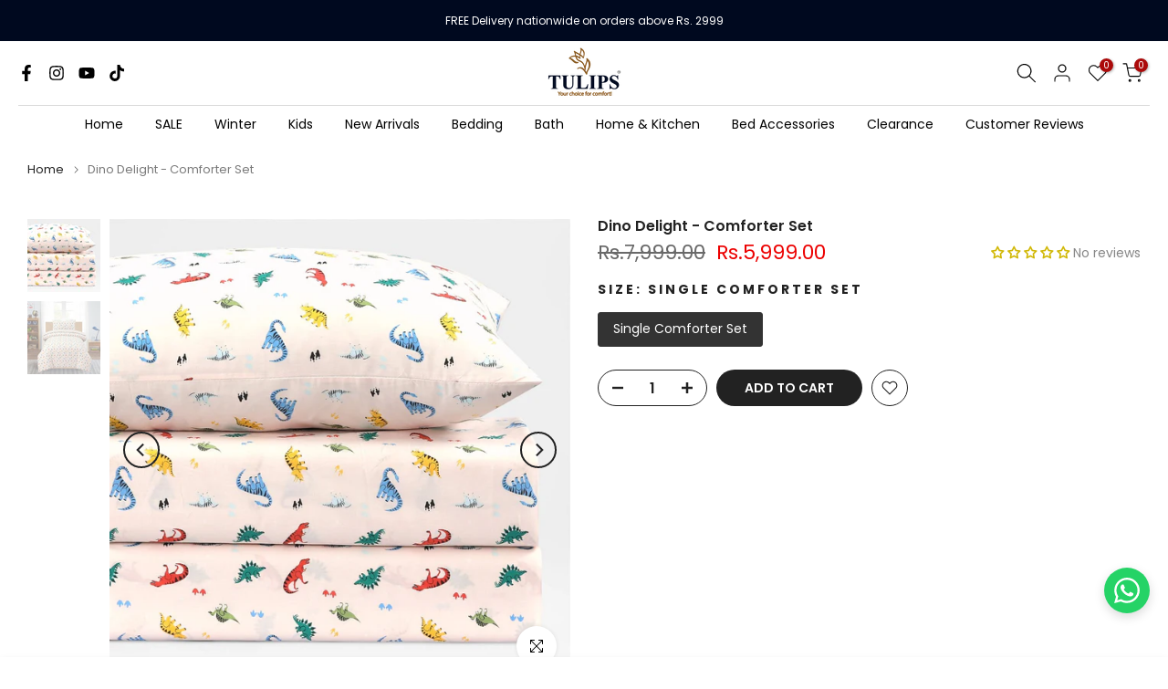

--- FILE ---
content_type: text/html; charset=utf-8
request_url: https://tulips.com.pk/products/dinodelight-comforter-set
body_size: 80653
content:
<!doctype html><html class="t4sp-theme t4s-wrapper__contentFull rtl_false swatch_color_style_2 pr_border_style_1 pr_img_effect_2 enable_eff_img1_false badge_shape_2 css_for_wis_app_true shadow_round_img_false t4s-header__bottom is-remove-unavai-1 t4_compare_false t4s-cart-count-0 t4s-pr-ellipsis-false
 no-js" lang="en">
  <head>

<meta name="google-site-verification" content="Y2njmaOrYY49zkZgnrER678TlpP7Bidp18e7MRs-DhU" />

<!-- Google Tag Manager -->
<script>(function(w,d,s,l,i){w[l]=w[l]||[];w[l].push({'gtm.start':
new Date().getTime(),event:'gtm.js'});var f=d.getElementsByTagName(s)[0],
j=d.createElement(s),dl=l!='dataLayer'?'&l='+l:'';j.async=true;j.src=
'https://www.googletagmanager.com/gtm.js?id='+i+dl;f.parentNode.insertBefore(j,f);
})(window,document,'script','dataLayer','GTM-NBTJPTM');</script>
<!-- End Google Tag Manager -->


<!-- Google tag (gtag.js) -->
<script async src="https://www.googletagmanager.com/gtag/js?id=AW-10990996847"></script>
<script>
  window.dataLayer = window.dataLayer || [];
  function gtag(){dataLayer.push(arguments);}
  gtag('js', new Date());

  gtag('config', 'AW-10990996847');
</script>
    

    

    
    <meta charset="utf-8">
    <meta http-equiv="X-UA-Compatible" content="IE=edge">
    <meta name="viewport" content="width=device-width, initial-scale=1, height=device-height, minimum-scale=1.0, maximum-scale=1.0">
    <meta name="theme-color" content="#fff">
    <link rel="canonical" href="https://tulips.com.pk/products/dinodelight-comforter-set">
    <link rel="preconnect" href="https://cdn.shopify.com" crossorigin><link rel="shortcut icon" type="image/png" href="//tulips.com.pk/cdn/shop/files/tulips_art_logo_180__180_2.png?v=1613550521&width=32"><title>Dino Delight - Comforter Set &ndash; Tulips</title>
    <meta name="description" content="Make bedtime fun with the Dino Delight Comforter Set. Shop cozy comforters, duvet covers, and soft cotton bedding for a perfect sleep experience!"><meta name="keywords" content="Dino Delight - Comforter Set, Tulips, tulips.com.pk"/><meta name="author" content="Tulips">

<meta property="og:site_name" content="Tulips">
<meta property="og:url" content="https://tulips.com.pk/products/dinodelight-comforter-set">
<meta property="og:title" content="Dino Delight - Comforter Set">
<meta property="og:type" content="product">
<meta property="og:description" content="Make bedtime fun with the Dino Delight Comforter Set. Shop cozy comforters, duvet covers, and soft cotton bedding for a perfect sleep experience!"><meta property="og:image" content="http://tulips.com.pk/cdn/shop/files/Closeup_6747dfd5-80ce-4798-99f5-b96dfa2e19f1.jpg?v=1751970783">
  <meta property="og:image:secure_url" content="https://tulips.com.pk/cdn/shop/files/Closeup_6747dfd5-80ce-4798-99f5-b96dfa2e19f1.jpg?v=1751970783">
  <meta property="og:image:width" content="1000">
  <meta property="og:image:height" content="1000"><meta property="og:price:amount" content="5,999.00">
  <meta property="og:price:currency" content="PKR"><meta name="twitter:card" content="summary_large_image">
<meta name="twitter:title" content="Dino Delight - Comforter Set">
<meta name="twitter:description" content="Make bedtime fun with the Dino Delight Comforter Set. Shop cozy comforters, duvet covers, and soft cotton bedding for a perfect sleep experience!"><script src="//tulips.com.pk/cdn/shop/t/31/assets/lazysizes.min.js?v=19113999703148210021750500378" async="async"></script>
    <script src="//tulips.com.pk/cdn/shop/t/31/assets/global.min.js?v=38540426977691419761750500378" defer="defer"></script>
    <script>window.performance && window.performance.mark && window.performance.mark('shopify.content_for_header.start');</script><meta id="shopify-digital-wallet" name="shopify-digital-wallet" content="/52079820970/digital_wallets/dialog">
<link rel="alternate" type="application/json+oembed" href="https://tulips.com.pk/products/dinodelight-comforter-set.oembed">
<script async="async" src="/checkouts/internal/preloads.js?locale=en-PK"></script>
<script id="shopify-features" type="application/json">{"accessToken":"d65b1576d04150558066430f0176b879","betas":["rich-media-storefront-analytics"],"domain":"tulips.com.pk","predictiveSearch":true,"shopId":52079820970,"locale":"en"}</script>
<script>var Shopify = Shopify || {};
Shopify.shop = "tulips-home1.myshopify.com";
Shopify.locale = "en";
Shopify.currency = {"active":"PKR","rate":"1.0"};
Shopify.country = "PK";
Shopify.theme = {"name":"kalles-v4-3-7-official","id":178856001827,"schema_name":"Kalles","schema_version":"4.3.7","theme_store_id":null,"role":"main"};
Shopify.theme.handle = "null";
Shopify.theme.style = {"id":null,"handle":null};
Shopify.cdnHost = "tulips.com.pk/cdn";
Shopify.routes = Shopify.routes || {};
Shopify.routes.root = "/";</script>
<script type="module">!function(o){(o.Shopify=o.Shopify||{}).modules=!0}(window);</script>
<script>!function(o){function n(){var o=[];function n(){o.push(Array.prototype.slice.apply(arguments))}return n.q=o,n}var t=o.Shopify=o.Shopify||{};t.loadFeatures=n(),t.autoloadFeatures=n()}(window);</script>
<script id="shop-js-analytics" type="application/json">{"pageType":"product"}</script>
<script defer="defer" async type="module" src="//tulips.com.pk/cdn/shopifycloud/shop-js/modules/v2/client.init-shop-cart-sync_IZsNAliE.en.esm.js"></script>
<script defer="defer" async type="module" src="//tulips.com.pk/cdn/shopifycloud/shop-js/modules/v2/chunk.common_0OUaOowp.esm.js"></script>
<script type="module">
  await import("//tulips.com.pk/cdn/shopifycloud/shop-js/modules/v2/client.init-shop-cart-sync_IZsNAliE.en.esm.js");
await import("//tulips.com.pk/cdn/shopifycloud/shop-js/modules/v2/chunk.common_0OUaOowp.esm.js");

  window.Shopify.SignInWithShop?.initShopCartSync?.({"fedCMEnabled":true,"windoidEnabled":true});

</script>
<script>(function() {
  var isLoaded = false;
  function asyncLoad() {
    if (isLoaded) return;
    isLoaded = true;
    var urls = ["https:\/\/sales-pop.carecart.io\/lib\/salesnotifier.js?shop=tulips-home1.myshopify.com","https:\/\/cdn.one.store\/javascript\/dist\/1.0\/jcr-widget.js?account_id=shopify:tulips-home1.myshopify.com\u0026shop=tulips-home1.myshopify.com","https:\/\/cdn.nfcube.com\/instafeed-3e806c703ce75b6765d839e7d4be376b.js?shop=tulips-home1.myshopify.com","https:\/\/cdn.nfcube.com\/tiktok-2acea64cedbe0c4e5a1b06f58d6ee91b.js?shop=tulips-home1.myshopify.com","https:\/\/atlantis.live.zoko.io\/scripts\/main.js?v=v2\u0026shop=tulips-home1.myshopify.com"];
    for (var i = 0; i < urls.length; i++) {
      var s = document.createElement('script');
      s.type = 'text/javascript';
      s.async = true;
      s.src = urls[i];
      var x = document.getElementsByTagName('script')[0];
      x.parentNode.insertBefore(s, x);
    }
  };
  if(window.attachEvent) {
    window.attachEvent('onload', asyncLoad);
  } else {
    window.addEventListener('load', asyncLoad, false);
  }
})();</script>
<script id="__st">var __st={"a":52079820970,"offset":18000,"reqid":"265b4456-2a65-481f-be1b-dd32d2bc34eb-1768511131","pageurl":"tulips.com.pk\/products\/dinodelight-comforter-set","u":"567c76436e63","p":"product","rtyp":"product","rid":9300790149411};</script>
<script>window.ShopifyPaypalV4VisibilityTracking = true;</script>
<script id="captcha-bootstrap">!function(){'use strict';const t='contact',e='account',n='new_comment',o=[[t,t],['blogs',n],['comments',n],[t,'customer']],c=[[e,'customer_login'],[e,'guest_login'],[e,'recover_customer_password'],[e,'create_customer']],r=t=>t.map((([t,e])=>`form[action*='/${t}']:not([data-nocaptcha='true']) input[name='form_type'][value='${e}']`)).join(','),a=t=>()=>t?[...document.querySelectorAll(t)].map((t=>t.form)):[];function s(){const t=[...o],e=r(t);return a(e)}const i='password',u='form_key',d=['recaptcha-v3-token','g-recaptcha-response','h-captcha-response',i],f=()=>{try{return window.sessionStorage}catch{return}},m='__shopify_v',_=t=>t.elements[u];function p(t,e,n=!1){try{const o=window.sessionStorage,c=JSON.parse(o.getItem(e)),{data:r}=function(t){const{data:e,action:n}=t;return t[m]||n?{data:e,action:n}:{data:t,action:n}}(c);for(const[e,n]of Object.entries(r))t.elements[e]&&(t.elements[e].value=n);n&&o.removeItem(e)}catch(o){console.error('form repopulation failed',{error:o})}}const l='form_type',E='cptcha';function T(t){t.dataset[E]=!0}const w=window,h=w.document,L='Shopify',v='ce_forms',y='captcha';let A=!1;((t,e)=>{const n=(g='f06e6c50-85a8-45c8-87d0-21a2b65856fe',I='https://cdn.shopify.com/shopifycloud/storefront-forms-hcaptcha/ce_storefront_forms_captcha_hcaptcha.v1.5.2.iife.js',D={infoText:'Protected by hCaptcha',privacyText:'Privacy',termsText:'Terms'},(t,e,n)=>{const o=w[L][v],c=o.bindForm;if(c)return c(t,g,e,D).then(n);var r;o.q.push([[t,g,e,D],n]),r=I,A||(h.body.append(Object.assign(h.createElement('script'),{id:'captcha-provider',async:!0,src:r})),A=!0)});var g,I,D;w[L]=w[L]||{},w[L][v]=w[L][v]||{},w[L][v].q=[],w[L][y]=w[L][y]||{},w[L][y].protect=function(t,e){n(t,void 0,e),T(t)},Object.freeze(w[L][y]),function(t,e,n,w,h,L){const[v,y,A,g]=function(t,e,n){const i=e?o:[],u=t?c:[],d=[...i,...u],f=r(d),m=r(i),_=r(d.filter((([t,e])=>n.includes(e))));return[a(f),a(m),a(_),s()]}(w,h,L),I=t=>{const e=t.target;return e instanceof HTMLFormElement?e:e&&e.form},D=t=>v().includes(t);t.addEventListener('submit',(t=>{const e=I(t);if(!e)return;const n=D(e)&&!e.dataset.hcaptchaBound&&!e.dataset.recaptchaBound,o=_(e),c=g().includes(e)&&(!o||!o.value);(n||c)&&t.preventDefault(),c&&!n&&(function(t){try{if(!f())return;!function(t){const e=f();if(!e)return;const n=_(t);if(!n)return;const o=n.value;o&&e.removeItem(o)}(t);const e=Array.from(Array(32),(()=>Math.random().toString(36)[2])).join('');!function(t,e){_(t)||t.append(Object.assign(document.createElement('input'),{type:'hidden',name:u})),t.elements[u].value=e}(t,e),function(t,e){const n=f();if(!n)return;const o=[...t.querySelectorAll(`input[type='${i}']`)].map((({name:t})=>t)),c=[...d,...o],r={};for(const[a,s]of new FormData(t).entries())c.includes(a)||(r[a]=s);n.setItem(e,JSON.stringify({[m]:1,action:t.action,data:r}))}(t,e)}catch(e){console.error('failed to persist form',e)}}(e),e.submit())}));const S=(t,e)=>{t&&!t.dataset[E]&&(n(t,e.some((e=>e===t))),T(t))};for(const o of['focusin','change'])t.addEventListener(o,(t=>{const e=I(t);D(e)&&S(e,y())}));const B=e.get('form_key'),M=e.get(l),P=B&&M;t.addEventListener('DOMContentLoaded',(()=>{const t=y();if(P)for(const e of t)e.elements[l].value===M&&p(e,B);[...new Set([...A(),...v().filter((t=>'true'===t.dataset.shopifyCaptcha))])].forEach((e=>S(e,t)))}))}(h,new URLSearchParams(w.location.search),n,t,e,['guest_login'])})(!0,!0)}();</script>
<script integrity="sha256-4kQ18oKyAcykRKYeNunJcIwy7WH5gtpwJnB7kiuLZ1E=" data-source-attribution="shopify.loadfeatures" defer="defer" src="//tulips.com.pk/cdn/shopifycloud/storefront/assets/storefront/load_feature-a0a9edcb.js" crossorigin="anonymous"></script>
<script data-source-attribution="shopify.dynamic_checkout.dynamic.init">var Shopify=Shopify||{};Shopify.PaymentButton=Shopify.PaymentButton||{isStorefrontPortableWallets:!0,init:function(){window.Shopify.PaymentButton.init=function(){};var t=document.createElement("script");t.src="https://tulips.com.pk/cdn/shopifycloud/portable-wallets/latest/portable-wallets.en.js",t.type="module",document.head.appendChild(t)}};
</script>
<script data-source-attribution="shopify.dynamic_checkout.buyer_consent">
  function portableWalletsHideBuyerConsent(e){var t=document.getElementById("shopify-buyer-consent"),n=document.getElementById("shopify-subscription-policy-button");t&&n&&(t.classList.add("hidden"),t.setAttribute("aria-hidden","true"),n.removeEventListener("click",e))}function portableWalletsShowBuyerConsent(e){var t=document.getElementById("shopify-buyer-consent"),n=document.getElementById("shopify-subscription-policy-button");t&&n&&(t.classList.remove("hidden"),t.removeAttribute("aria-hidden"),n.addEventListener("click",e))}window.Shopify?.PaymentButton&&(window.Shopify.PaymentButton.hideBuyerConsent=portableWalletsHideBuyerConsent,window.Shopify.PaymentButton.showBuyerConsent=portableWalletsShowBuyerConsent);
</script>
<script data-source-attribution="shopify.dynamic_checkout.cart.bootstrap">document.addEventListener("DOMContentLoaded",(function(){function t(){return document.querySelector("shopify-accelerated-checkout-cart, shopify-accelerated-checkout")}if(t())Shopify.PaymentButton.init();else{new MutationObserver((function(e,n){t()&&(Shopify.PaymentButton.init(),n.disconnect())})).observe(document.body,{childList:!0,subtree:!0})}}));
</script>

<script>window.performance && window.performance.mark && window.performance.mark('shopify.content_for_header.end');</script>
<link rel="preconnect" href="https://fonts.googleapis.com">
    <link rel="preconnect" href="https://fonts.gstatic.com" crossorigin><link rel="stylesheet" href="https://fonts.googleapis.com/css?family=Poppins:300,300i,400,400i,500,500i,600,600i,700,700i,800,800i|Libre+Baskerville:300,300i,400,400i,500,500i,600,600i,700,700i,800,800i&display=swap" media="print" onload="this.media='all'"><link href="//tulips.com.pk/cdn/shop/t/31/assets/base.css?v=3739106191424486731750500378" rel="stylesheet" type="text/css" media="all" /><style data-shopify>:root {
        
         /* CSS Variables */
        --wrapper-mw      : 1420px;
        --font-family-1   : Poppins;
        --font-family-2   : Poppins;
        --font-family-3   : Libre Baskerville;
        --font-body-family   : Poppins;
        --font-heading-family: Poppins;
       
        
        --t4s-success-color       : #428445;
        --t4s-success-color-rgb   : 66, 132, 69;
        --t4s-warning-color       : #e0b252;
        --t4s-warning-color-rgb   : 224, 178, 82;
        --t4s-error-color         : #EB001B;
        --t4s-error-color-rgb     : 235, 0, 27;
        --t4s-light-color         : #ffffff;
        --t4s-dark-color          : #222222;
        --t4s-highlight-color     : #ec0101;
        --t4s-tooltip-background  : #383838;
        --t4s-tooltip-color       : #fff;
        --primary-sw-color        : #333;
        --primary-sw-color-rgb    : 51, 51, 51;
        --border-sw-color         : #ddd;
        --secondary-sw-color      : #878787;
        --primary-price-color     : #ec0101;
        --secondary-price-color   : #878787;
        
        --t4s-body-background     : #fff;
        --text-color              : #222222;
        --text-color-rgb          : 34, 34, 34;
        --heading-color           : #222222;
        --accent-color            : #00091f;
        --accent-color-rgb        : 0, 9, 31;
        --accent-color-darken     : #000000;
        --accent-color-hover      : var(--accent-color-darken);
        --secondary-color         : #222;
        --secondary-color-rgb     : 34, 34, 34;
        --link-color              : #878787;
        --link-color-hover        : #ab0a0a;
        --border-color            : #ddd;
        --border-color-rgb        : 221, 221, 221;
        --border-primary-color    : #333;
        --button-background       : #222;
        --button-color            : #fff;
        --button-background-hover : #00091f;
        --button-color-hover      : #fff;

        --sale-badge-background    : #000000;
        --sale-badge-color         : #fff;
        --new-badge-background     : #109533;
        --new-badge-color          : #fff;
        --preorder-badge-background: #0774d7;
        --preorder-badge-color     : #fff;
        --soldout-badge-background : #999999;
        --soldout-badge-color      : #fff;
        --custom-badge-background  : #00A500;
        --custom-badge-color       : #fff;/* Shopify related variables */
        --payment-terms-background-color: ;
        
        --lz-background: #f5f5f5;
        --lz-img: url("//tulips.com.pk/cdn/shop/t/31/assets/t4s_loader.svg?v=79021592735482363621750500378");}

    html {
      font-size: 62.5%;
      height: 100%;
    }

    body {
      margin: 0;
      overflow-x: hidden;
      font-size:14px;
      letter-spacing: 0px;
      color: var(--text-color);
      font-family: var(--font-body-family);
      line-height: 1.7;
      font-weight: 400;
      -webkit-font-smoothing: auto;
      -moz-osx-font-smoothing: auto;
    }
    /*
    @media screen and (min-width: 750px) {
      body {
        font-size: 1.6rem;
      }
    }
    */

    h1, h2, h3, h4, h5, h6, .t4s_as_title {
      color: var(--heading-color);
      font-family: var(--font-heading-family);
      line-height: 1.4;
      font-weight: 600;
      letter-spacing: 3px;
    }
    h1 { font-size: 37px }
    h2 { font-size: 24px }
    h3 { font-size: 22px }
    h4 { font-size: 18px }
    h5 { font-size: 17px }
    h6 { font-size: 15.5px }
    a,.t4s_as_link {
      /* font-family: var(--font-link-family); */
      color: var(--link-color);
    }
    a:hover,.t4s_as_link:hover {
      color: var(--link-color-hover);
    }
    button,
    input,
    optgroup,
    select,
    textarea {
      border-color: var(--border-color);
    }
    .t4s_as_button,
    button,
    input[type="button"]:not(.t4s-btn),
    input[type="reset"],
    input[type="submit"]:not(.t4s-btn) {
      font-family: var(--font-button-family);
      color: var(--button-color);
      background-color: var(--button-background);
      border-color: var(--button-background);
    }
    .t4s_as_button:hover,
    button:hover,
    input[type="button"]:not(.t4s-btn):hover, 
    input[type="reset"]:hover,
    input[type="submit"]:not(.t4s-btn):hover  {
      color: var(--button-color-hover);
      background-color: var(--button-background-hover);
      border-color: var(--button-background-hover);
    }
    
    .t4s-cp,.t4s-color-accent { color : var(--accent-color) }.t4s-ct,.t4s-color-text { color : var(--text-color) }.t4s-ch,.t4ss-color-heading { color : var(--heading-color) }.t4s-csecondary { color : var(--secondary-color) }
    
    .t4s-fnt-fm-1 {
      font-family: var(--font-family-1) !important;
    }
    .t4s-fnt-fm-2 {
      font-family: var(--font-family-2) !important;
    }
    .t4s-fnt-fm-3 {
      font-family: var(--font-family-3) !important;
    }
    .t4s-cr {
        color: var(--t4s-highlight-color);
    }
    .t4s-price__sale { color: var(--primary-price-color); }.t4s-fix-overflow.t4s-row { max-width: 100vw;margin-left: auto;margin-right: auto;}.lazyloadt4s-opt {opacity: 1 !important;transition: opacity 0s, transform 1s !important;}.t4s-d-block {display: block;}.t4s-d-none {display: none;}@media (min-width: 768px) {.t4s-d-md-block {display: block;}.t4s-d-md-none {display: none; }}@media (min-width: 1025px) {.t4s-d-lg-block {display: block;}.t4s-d-lg-none {display: none; }}@media (prefers-reduced-motion: no-preference) {
    :root {
    --duration-extra-long: .6s;
    --ease-out-slow: cubic-bezier(0, 0, .3, 1);
    --animation-slide-in: revealSlideIn var(--duration-extra-long) var(--ease-out-slow) forwards;
    --animation-fade-in: reveaFadeIn var(--duration-extra-long)  var(--ease-out-slow);
    }

    .hdt-reveal-in-view :where([hdt-reveal="fade-in"], [hdt-reveal="slide-in"]):not([animationend]) {
      opacity: .01;
    }

    .hdt-reveal-in-view [hdt-reveal="slide-in"]:not([animationend]) {
      transform: translateY(2rem);
    }

    .hdt-reveal-in-view [hdt-reveal="fade-in"]:not(.hdt-reveal--offscreen, [animationend]) {
      opacity: 1;
      animation: var(--animation-fade-in);
    }

    .hdt-reveal-in-view [hdt-reveal="slide-in"]:not(.hdt-reveal--offscreen, [animationend]) {
      animation: var(--animation-slide-in);
      animation-delay: calc(var(--animation-order, 0) * 75ms);
    }.hdt-reveal-in-view .flickityt4s:not(.flickityt4s-enabled) [hdt-reveal="fade-in"],
    .hdt-reveal-in-view .flickityt4s:not(.flickityt4s-enabled) [hdt-reveal="slide-in"] {
      animation-iteration-count: 0;
    }
    .hdt-reveal-in-view .flickityt4s.t4s-enabled:not(.flickityt4s-enabled) [hdt-reveal="fade-in"],
    .hdt-reveal-in-view .flickityt4s.t4s-enabled:not(.flickityt4s-enabled) [hdt-reveal="slide-in"] {
      animation-iteration-count: 1;
    }
    @media (min-width:768px){
      .hdt-reveal-in-view .flickityt4s.carousel-disable-md:not(.flickityt4s-enabled) [hdt-reveal="fade-in"],
      .hdt-reveal-in-view .flickityt4s.carousel-disable-md:not(.flickityt4s-enabled) [hdt-reveal="slide-in"] {
        animation-iteration-count: 1;
      }
    }

    .hdt-reveal-in-view :where([hdt-reveal="fade-in"].hdt-reveal--design-mode, [hdt-reveal="slide-in"].hdt-reveal--design-mode, [hdt-reveal]:not(.hdt-reveal--offscreen).hdt-reveal--cancel):not([animationend]) {
      opacity: 1;
      animation: none;
      transition: none;
    }

    .hdt-reveal-in-view [hdt-reveal="slide-in"]:not([animationend]).hdt-reveal--design-mode {
      transform: translateY(0);
    }

    @keyframes revealSlideIn {
      from {
        transform: translateY(2rem);
        opacity: 0.01;
      }
      to {
        transform: translateY(0);
        opacity: 1;
      }
    }

    @keyframes reveaFadeIn {
      from {
        opacity: 0.01;
      }
      to {
        opacity: 1;
      }
    }
  }</style><script>
  const isBehaviorSmooth = 'scrollBehavior' in document.documentElement.style && getComputedStyle(document.documentElement).scrollBehavior === 'smooth';
  const t4sXMLHttpRequest = window.XMLHttpRequest, documentElementT4s = document.documentElement; documentElementT4s.className = documentElementT4s.className.replace('no-js', 'js');function loadImageT4s(_this) { _this.classList.add('lazyloadt4sed')};(function() { const matchMediaHoverT4s = (window.matchMedia('(-moz-touch-enabled: 1), (hover: none)')).matches; documentElementT4s.className += ((window.CSS && window.CSS.supports('(position: sticky) or (position: -webkit-sticky)')) ? ' t4sp-sticky' : ' t4sp-no-sticky'); documentElementT4s.className += matchMediaHoverT4s ? ' t4sp-no-hover' : ' t4sp-hover'; window.onpageshow = function() { if (performance.navigation.type === 2) {document.dispatchEvent(new CustomEvent('cart:refresh'))} }; if (!matchMediaHoverT4s && window.width > 1024) { document.addEventListener('mousemove', function(evt) { documentElementT4s.classList.replace('t4sp-no-hover','t4sp-hover'); document.dispatchEvent(new CustomEvent('theme:hover')); }, {once : true} ); } }());</script><script>const RevealT4s=function(){const e="hdt-reveal",n=e+"--offscreen",t=e+"--cancel",s=e=>{const n=e.target;n.isAnimationend&&(n.setAttribute("animationend",""),n.removeEventListener("animationend",s))};function o(e,o){e.forEach((e,r)=>{const i=e.target;i.setAttribute("observed",""),e.isIntersecting?(i.isUnobserve=!0,i.classList.contains(n)&&i.classList.remove(n),o.unobserve(i)):i.isUnobserve||(i.classList.add(n),i.classList.remove(t)),i.isAnimationend=!0,i.addEventListener("animationend",s)})}return function(n=document,t=!1){const s=Array.from(n.querySelectorAll(`[${e}]:not([observed])`));if(0===s.length)return;if(t)return void s.forEach(n=>{n.classList.add(e+"--design-mode")});const r=new IntersectionObserver(o,{rootMargin:"0px 0px -50px 0px"});s.forEach(e=>r.observe(e))}}();window.matchMedia("(prefers-reduced-motion: no-preference)").matches&&(window.addEventListener("DOMContentLoaded",()=>RevealT4s()),Shopify.designMode&&(document.addEventListener("shopify:section:load",e=>RevealT4s(e.target,!0)),document.addEventListener("shopify:section:reorder",()=>RevealT4s(document,!0))));</script><link rel="stylesheet" href="//tulips.com.pk/cdn/shop/t/31/assets/ecomrise-colors.css?v=111603181540343972631750500378" media="print" onload="this.media='all'">

   
 
  <script type="application/ld+json">
{
  "@context": "https://schema.org/",
  "@type": "Product",
  "name": "Dino Delight - Comforter Set",
  "description": "Details:Fabric: T-150 in Blends of CottonFilling: 150 GSM Siliconized Polyester FiberSuper SoftPackage includes: Single Comforter Set1 Comforter1 Pillow CaseSizes:Single: 60×95 inchesPillow Case: 19×29 inches",
  "brand": {
    "@type": "Brand",
    "name": "Tulips"
  },
  "offers": {
    "@type": "Offer",
    "price": "5999.0",
    "priceCurrency": "PKR",
    "priceValidUntil": "3000-01-01",
    "itemCondition": "https://schema.org/NewCondition",
    "availability": "https://schema.org/InStock",
    "url": "https://tulips.com.pk/products/dinodelight-comforter-set?variant=48487682572579"
  },
  "image": [
    
      "https://tulips.com.pk/cdn/shop/files/Closeup_6747dfd5-80ce-4798-99f5-b96dfa2e19f1.jpg?v=1751970783",
    
      "https://tulips.com.pk/cdn/shop/files/DIANASOURSmall_571bd702-cc14-450c-b0c5-5ffd23859a96.jpg?v=1751970783"
    
  ],
  "releaseDate": "2024-04-29 20:01:43 +0500",
  
  
  
  "sku": "T-KC-S-25",
  "mpn": "37575715"
  
}
</script>   
  <!-- BEGIN app block: shopify://apps/judge-me-reviews/blocks/judgeme_core/61ccd3b1-a9f2-4160-9fe9-4fec8413e5d8 --><!-- Start of Judge.me Core -->






<link rel="dns-prefetch" href="https://cdnwidget.judge.me">
<link rel="dns-prefetch" href="https://cdn.judge.me">
<link rel="dns-prefetch" href="https://cdn1.judge.me">
<link rel="dns-prefetch" href="https://api.judge.me">

<script data-cfasync='false' class='jdgm-settings-script'>window.jdgmSettings={"pagination":5,"disable_web_reviews":false,"badge_no_review_text":"No reviews","badge_n_reviews_text":"{{ n }} review/reviews","badge_star_color":"#d1b806","hide_badge_preview_if_no_reviews":false,"badge_hide_text":false,"enforce_center_preview_badge":false,"widget_title":"Customer Reviews","widget_open_form_text":"Write a review","widget_close_form_text":"Cancel review","widget_refresh_page_text":"Refresh page","widget_summary_text":"Based on {{ number_of_reviews }} review/reviews","widget_no_review_text":"Be the first to write a review","widget_name_field_text":"Display name","widget_verified_name_field_text":"Verified Name (public)","widget_name_placeholder_text":"Display name","widget_required_field_error_text":"This field is required.","widget_email_field_text":"Email address","widget_verified_email_field_text":"Verified Email (private, can not be edited)","widget_email_placeholder_text":"Your email address","widget_email_field_error_text":"Please enter a valid email address.","widget_rating_field_text":"Rating","widget_review_title_field_text":"Review Title","widget_review_title_placeholder_text":"Give your review a title","widget_review_body_field_text":"Review content","widget_review_body_placeholder_text":"Start writing here...","widget_pictures_field_text":"Picture/Video (optional)","widget_submit_review_text":"Submit Review","widget_submit_verified_review_text":"Submit Verified Review","widget_submit_success_msg_with_auto_publish":"Thank you! Please refresh the page in a few moments to see your review. You can remove or edit your review by logging into \u003ca href='https://judge.me/login' target='_blank' rel='nofollow noopener'\u003eJudge.me\u003c/a\u003e","widget_submit_success_msg_no_auto_publish":"Thank you! Your review will be published as soon as it is approved by the shop admin. You can remove or edit your review by logging into \u003ca href='https://judge.me/login' target='_blank' rel='nofollow noopener'\u003eJudge.me\u003c/a\u003e","widget_show_default_reviews_out_of_total_text":"Showing {{ n_reviews_shown }} out of {{ n_reviews }} reviews.","widget_show_all_link_text":"Show all","widget_show_less_link_text":"Show less","widget_author_said_text":"{{ reviewer_name }} said:","widget_days_text":"{{ n }} days ago","widget_weeks_text":"{{ n }} week/weeks ago","widget_months_text":"{{ n }} month/months ago","widget_years_text":"{{ n }} year/years ago","widget_yesterday_text":"Yesterday","widget_today_text":"Today","widget_replied_text":"\u003e\u003e {{ shop_name }} replied:","widget_read_more_text":"Read more","widget_reviewer_name_as_initial":"","widget_rating_filter_color":"","widget_rating_filter_see_all_text":"See all reviews","widget_sorting_most_recent_text":"Most Recent","widget_sorting_highest_rating_text":"Highest Rating","widget_sorting_lowest_rating_text":"Lowest Rating","widget_sorting_with_pictures_text":"Only Pictures","widget_sorting_most_helpful_text":"Most Helpful","widget_open_question_form_text":"Ask a question","widget_reviews_subtab_text":"Reviews","widget_questions_subtab_text":"Questions","widget_question_label_text":"Question","widget_answer_label_text":"Answer","widget_question_placeholder_text":"Write your question here","widget_submit_question_text":"Submit Question","widget_question_submit_success_text":"Thank you for your question! We will notify you once it gets answered.","widget_star_color":"#fbcd0a","verified_badge_text":"Verified","verified_badge_bg_color":"","verified_badge_text_color":"","verified_badge_placement":"left-of-reviewer-name","widget_review_max_height":"","widget_hide_border":false,"widget_social_share":false,"widget_thumb":true,"widget_review_location_show":false,"widget_location_format":"country_iso_code","all_reviews_include_out_of_store_products":true,"all_reviews_out_of_store_text":"(out of store)","all_reviews_pagination":100,"all_reviews_product_name_prefix_text":"about","enable_review_pictures":true,"enable_question_anwser":false,"widget_theme":"","review_date_format":"mm/dd/yyyy","default_sort_method":"most-recent","widget_product_reviews_subtab_text":"Product Reviews","widget_shop_reviews_subtab_text":"Shop Reviews","widget_other_products_reviews_text":"Reviews for other products","widget_store_reviews_subtab_text":"Store reviews","widget_no_store_reviews_text":"This store hasn't received any reviews yet","widget_web_restriction_product_reviews_text":"This product hasn't received any reviews yet","widget_no_items_text":"No items found","widget_show_more_text":"Show more","widget_write_a_store_review_text":"Write a Store Review","widget_other_languages_heading":"Reviews in Other Languages","widget_translate_review_text":"Translate review to {{ language }}","widget_translating_review_text":"Translating...","widget_show_original_translation_text":"Show original ({{ language }})","widget_translate_review_failed_text":"Review couldn't be translated.","widget_translate_review_retry_text":"Retry","widget_translate_review_try_again_later_text":"Try again later","show_product_url_for_grouped_product":false,"widget_sorting_pictures_first_text":"Pictures First","show_pictures_on_all_rev_page_mobile":true,"show_pictures_on_all_rev_page_desktop":true,"floating_tab_hide_mobile_install_preference":false,"floating_tab_button_name":"★ Reviews","floating_tab_title":"Let customers speak for us","floating_tab_button_color":"#ffffff","floating_tab_button_background_color":"#339999","floating_tab_url":"","floating_tab_url_enabled":true,"floating_tab_tab_style":"text","all_reviews_text_badge_text":"Customers rate us {{ shop.metafields.judgeme.all_reviews_rating | round: 1 }}/5 based on {{ shop.metafields.judgeme.all_reviews_count }} reviews.","all_reviews_text_badge_text_branded_style":"{{ shop.metafields.judgeme.all_reviews_rating | round: 1 }} out of 5 stars based on {{ shop.metafields.judgeme.all_reviews_count }} reviews","is_all_reviews_text_badge_a_link":false,"show_stars_for_all_reviews_text_badge":false,"all_reviews_text_badge_url":"","all_reviews_text_style":"text","all_reviews_text_color_style":"judgeme_brand_color","all_reviews_text_color":"#108474","all_reviews_text_show_jm_brand":true,"featured_carousel_show_header":true,"featured_carousel_title":"Let customers speak for us","testimonials_carousel_title":"Customers are saying","videos_carousel_title":"Real customer stories","cards_carousel_title":"Customers are saying","featured_carousel_count_text":"from {{ n }} reviews","featured_carousel_add_link_to_all_reviews_page":false,"featured_carousel_url":"","featured_carousel_show_images":true,"featured_carousel_autoslide_interval":5,"featured_carousel_arrows_on_the_sides":false,"featured_carousel_height":250,"featured_carousel_width":80,"featured_carousel_image_size":0,"featured_carousel_image_height":250,"featured_carousel_arrow_color":"#eeeeee","verified_count_badge_style":"vintage","verified_count_badge_orientation":"horizontal","verified_count_badge_color_style":"judgeme_brand_color","verified_count_badge_color":"#108474","is_verified_count_badge_a_link":false,"verified_count_badge_url":"","verified_count_badge_show_jm_brand":true,"widget_rating_preset_default":5,"widget_first_sub_tab":"product-reviews","widget_show_histogram":true,"widget_histogram_use_custom_color":true,"widget_pagination_use_custom_color":true,"widget_star_use_custom_color":true,"widget_verified_badge_use_custom_color":false,"widget_write_review_use_custom_color":false,"picture_reminder_submit_button":"Upload Pictures","enable_review_videos":false,"mute_video_by_default":false,"widget_sorting_videos_first_text":"Videos First","widget_review_pending_text":"Pending","featured_carousel_items_for_large_screen":3,"social_share_options_order":"Facebook,Twitter","remove_microdata_snippet":true,"disable_json_ld":false,"enable_json_ld_products":false,"preview_badge_show_question_text":true,"preview_badge_no_question_text":"No questions","preview_badge_n_question_text":"{{ number_of_questions }} question/questions","qa_badge_show_icon":true,"qa_badge_icon_color":"#00091f","qa_badge_position":"same-row","remove_judgeme_branding":false,"widget_add_search_bar":false,"widget_search_bar_placeholder":"Search","widget_sorting_verified_only_text":"Verified only","featured_carousel_theme":"aligned","featured_carousel_show_rating":true,"featured_carousel_show_title":true,"featured_carousel_show_body":true,"featured_carousel_show_date":false,"featured_carousel_show_reviewer":true,"featured_carousel_show_product":false,"featured_carousel_header_background_color":"#108474","featured_carousel_header_text_color":"#ffffff","featured_carousel_name_product_separator":"reviewed","featured_carousel_full_star_background":"#108474","featured_carousel_empty_star_background":"#dadada","featured_carousel_vertical_theme_background":"#f9fafb","featured_carousel_verified_badge_enable":false,"featured_carousel_verified_badge_color":"#108474","featured_carousel_border_style":"round","featured_carousel_review_line_length_limit":3,"featured_carousel_more_reviews_button_text":"Read more reviews","featured_carousel_view_product_button_text":"View product","all_reviews_page_load_reviews_on":"scroll","all_reviews_page_load_more_text":"Load More Reviews","disable_fb_tab_reviews":false,"enable_ajax_cdn_cache":false,"widget_public_name_text":"displayed publicly like","default_reviewer_name":"John Smith","default_reviewer_name_has_non_latin":true,"widget_reviewer_anonymous":"Anonymous","medals_widget_title":"Judge.me Review Medals","medals_widget_background_color":"#f9fafb","medals_widget_position":"footer_all_pages","medals_widget_border_color":"#f9fafb","medals_widget_verified_text_position":"left","medals_widget_use_monochromatic_version":false,"medals_widget_elements_color":"#108474","show_reviewer_avatar":true,"widget_invalid_yt_video_url_error_text":"Not a YouTube video URL","widget_max_length_field_error_text":"Please enter no more than {0} characters.","widget_show_country_flag":false,"widget_show_collected_via_shop_app":true,"widget_verified_by_shop_badge_style":"light","widget_verified_by_shop_text":"Verified by Shop","widget_show_photo_gallery":false,"widget_load_with_code_splitting":true,"widget_ugc_install_preference":false,"widget_ugc_title":"Made by us, Shared by you","widget_ugc_subtitle":"Tag us to see your picture featured in our page","widget_ugc_arrows_color":"#ffffff","widget_ugc_primary_button_text":"Buy Now","widget_ugc_primary_button_background_color":"#108474","widget_ugc_primary_button_text_color":"#ffffff","widget_ugc_primary_button_border_width":"0","widget_ugc_primary_button_border_style":"none","widget_ugc_primary_button_border_color":"#108474","widget_ugc_primary_button_border_radius":"25","widget_ugc_secondary_button_text":"Load More","widget_ugc_secondary_button_background_color":"#ffffff","widget_ugc_secondary_button_text_color":"#108474","widget_ugc_secondary_button_border_width":"2","widget_ugc_secondary_button_border_style":"solid","widget_ugc_secondary_button_border_color":"#108474","widget_ugc_secondary_button_border_radius":"25","widget_ugc_reviews_button_text":"View Reviews","widget_ugc_reviews_button_background_color":"#ffffff","widget_ugc_reviews_button_text_color":"#108474","widget_ugc_reviews_button_border_width":"2","widget_ugc_reviews_button_border_style":"solid","widget_ugc_reviews_button_border_color":"#108474","widget_ugc_reviews_button_border_radius":"25","widget_ugc_reviews_button_link_to":"judgeme-reviews-page","widget_ugc_show_post_date":true,"widget_ugc_max_width":"800","widget_rating_metafield_value_type":true,"widget_primary_color":"#00091f","widget_enable_secondary_color":false,"widget_secondary_color":"#edf5f5","widget_summary_average_rating_text":"{{ average_rating }} out of 5","widget_media_grid_title":"Customer photos \u0026 videos","widget_media_grid_see_more_text":"See more","widget_round_style":true,"widget_show_product_medals":true,"widget_verified_by_judgeme_text":"Verified by Judge.me","widget_show_store_medals":true,"widget_verified_by_judgeme_text_in_store_medals":"Verified by Judge.me","widget_media_field_exceed_quantity_message":"Sorry, we can only accept {{ max_media }} for one review.","widget_media_field_exceed_limit_message":"{{ file_name }} is too large, please select a {{ media_type }} less than {{ size_limit }}MB.","widget_review_submitted_text":"Review Submitted!","widget_question_submitted_text":"Question Submitted!","widget_close_form_text_question":"Cancel","widget_write_your_answer_here_text":"Write your answer here","widget_enabled_branded_link":true,"widget_show_collected_by_judgeme":true,"widget_reviewer_name_color":"","widget_write_review_text_color":"","widget_write_review_bg_color":"","widget_collected_by_judgeme_text":"collected by Judge.me","widget_pagination_type":"load_more","widget_load_more_text":"Load More","widget_load_more_color":"#00091f","widget_full_review_text":"Full Review","widget_read_more_reviews_text":"Read More Reviews","widget_read_questions_text":"Read Questions","widget_questions_and_answers_text":"Questions \u0026 Answers","widget_verified_by_text":"Verified by","widget_verified_text":"Verified","widget_number_of_reviews_text":"{{ number_of_reviews }} reviews","widget_back_button_text":"Back","widget_next_button_text":"Next","widget_custom_forms_filter_button":"Filters","custom_forms_style":"vertical","widget_show_review_information":false,"how_reviews_are_collected":"How reviews are collected?","widget_show_review_keywords":false,"widget_gdpr_statement":"How we use your data: We'll only contact you about the review you left, and only if necessary. By submitting your review, you agree to Judge.me's \u003ca href='https://judge.me/terms' target='_blank' rel='nofollow noopener'\u003eterms\u003c/a\u003e, \u003ca href='https://judge.me/privacy' target='_blank' rel='nofollow noopener'\u003eprivacy\u003c/a\u003e and \u003ca href='https://judge.me/content-policy' target='_blank' rel='nofollow noopener'\u003econtent\u003c/a\u003e policies.","widget_multilingual_sorting_enabled":false,"widget_translate_review_content_enabled":false,"widget_translate_review_content_method":"manual","popup_widget_review_selection":"automatically_with_pictures","popup_widget_round_border_style":true,"popup_widget_show_title":true,"popup_widget_show_body":true,"popup_widget_show_reviewer":false,"popup_widget_show_product":true,"popup_widget_show_pictures":true,"popup_widget_use_review_picture":true,"popup_widget_show_on_home_page":true,"popup_widget_show_on_product_page":true,"popup_widget_show_on_collection_page":true,"popup_widget_show_on_cart_page":true,"popup_widget_position":"bottom_left","popup_widget_first_review_delay":5,"popup_widget_duration":5,"popup_widget_interval":5,"popup_widget_review_count":5,"popup_widget_hide_on_mobile":true,"review_snippet_widget_round_border_style":true,"review_snippet_widget_card_color":"#FFFFFF","review_snippet_widget_slider_arrows_background_color":"#FFFFFF","review_snippet_widget_slider_arrows_color":"#000000","review_snippet_widget_star_color":"#108474","show_product_variant":false,"all_reviews_product_variant_label_text":"Variant: ","widget_show_verified_branding":false,"widget_ai_summary_title":"Customers say","widget_ai_summary_disclaimer":"AI-powered review summary based on recent customer reviews","widget_show_ai_summary":false,"widget_show_ai_summary_bg":false,"widget_show_review_title_input":true,"redirect_reviewers_invited_via_email":"external_form","request_store_review_after_product_review":false,"request_review_other_products_in_order":false,"review_form_color_scheme":"default","review_form_corner_style":"square","review_form_star_color":{},"review_form_text_color":"#333333","review_form_background_color":"#ffffff","review_form_field_background_color":"#fafafa","review_form_button_color":{},"review_form_button_text_color":"#ffffff","review_form_modal_overlay_color":"#000000","review_content_screen_title_text":"How would you rate this product?","review_content_introduction_text":"We would love it if you would share a bit about your experience.","store_review_form_title_text":"How would you rate this store?","store_review_form_introduction_text":"We would love it if you would share a bit about your experience.","show_review_guidance_text":true,"one_star_review_guidance_text":"Poor","five_star_review_guidance_text":"Great","customer_information_screen_title_text":"About you","customer_information_introduction_text":"Please tell us more about you.","custom_questions_screen_title_text":"Your experience in more detail","custom_questions_introduction_text":"Here are a few questions to help us understand more about your experience.","review_submitted_screen_title_text":"Thanks for your review!","review_submitted_screen_thank_you_text":"We are processing it and it will appear on the store soon.","review_submitted_screen_email_verification_text":"Please confirm your email by clicking the link we just sent you. This helps us keep reviews authentic.","review_submitted_request_store_review_text":"Would you like to share your experience of shopping with us?","review_submitted_review_other_products_text":"Would you like to review these products?","store_review_screen_title_text":"Would you like to share your experience of shopping with us?","store_review_introduction_text":"We value your feedback and use it to improve. Please share any thoughts or suggestions you have.","reviewer_media_screen_title_picture_text":"Share a picture","reviewer_media_introduction_picture_text":"Upload a photo to support your review.","reviewer_media_screen_title_video_text":"Share a video","reviewer_media_introduction_video_text":"Upload a video to support your review.","reviewer_media_screen_title_picture_or_video_text":"Share a picture or video","reviewer_media_introduction_picture_or_video_text":"Upload a photo or video to support your review.","reviewer_media_youtube_url_text":"Paste your Youtube URL here","advanced_settings_next_step_button_text":"Next","advanced_settings_close_review_button_text":"Close","modal_write_review_flow":false,"write_review_flow_required_text":"Required","write_review_flow_privacy_message_text":"We respect your privacy.","write_review_flow_anonymous_text":"Post review as anonymous","write_review_flow_visibility_text":"This won't be visible to other customers.","write_review_flow_multiple_selection_help_text":"Select as many as you like","write_review_flow_single_selection_help_text":"Select one option","write_review_flow_required_field_error_text":"This field is required","write_review_flow_invalid_email_error_text":"Please enter a valid email address","write_review_flow_max_length_error_text":"Max. {{ max_length }} characters.","write_review_flow_media_upload_text":"\u003cb\u003eClick to upload\u003c/b\u003e or drag and drop","write_review_flow_gdpr_statement":"We'll only contact you about your review if necessary. By submitting your review, you agree to our \u003ca href='https://judge.me/terms' target='_blank' rel='nofollow noopener'\u003eterms and conditions\u003c/a\u003e and \u003ca href='https://judge.me/privacy' target='_blank' rel='nofollow noopener'\u003eprivacy policy\u003c/a\u003e.","rating_only_reviews_enabled":false,"show_negative_reviews_help_screen":false,"new_review_flow_help_screen_rating_threshold":3,"negative_review_resolution_screen_title_text":"Tell us more","negative_review_resolution_text":"Your experience matters to us. If there were issues with your purchase, we're here to help. Feel free to reach out to us, we'd love the opportunity to make things right.","negative_review_resolution_button_text":"Contact us","negative_review_resolution_proceed_with_review_text":"Leave a review","negative_review_resolution_subject":"Issue with purchase from {{ shop_name }}.{{ order_name }}","preview_badge_collection_page_install_status":false,"widget_review_custom_css":"","preview_badge_custom_css":"","preview_badge_stars_count":"5-stars","featured_carousel_custom_css":"","floating_tab_custom_css":"","all_reviews_widget_custom_css":"","medals_widget_custom_css":"","verified_badge_custom_css":"","all_reviews_text_custom_css":"","transparency_badges_collected_via_store_invite":false,"transparency_badges_from_another_provider":false,"transparency_badges_collected_from_store_visitor":false,"transparency_badges_collected_by_verified_review_provider":false,"transparency_badges_earned_reward":false,"transparency_badges_collected_via_store_invite_text":"Review collected via store invitation","transparency_badges_from_another_provider_text":"Review collected from another provider","transparency_badges_collected_from_store_visitor_text":"Review collected from a store visitor","transparency_badges_written_in_google_text":"Review written in Google","transparency_badges_written_in_etsy_text":"Review written in Etsy","transparency_badges_written_in_shop_app_text":"Review written in Shop App","transparency_badges_earned_reward_text":"Review earned a reward for future purchase","product_review_widget_per_page":10,"widget_store_review_label_text":"Review about the store","checkout_comment_extension_title_on_product_page":"Customer Comments","checkout_comment_extension_num_latest_comment_show":5,"checkout_comment_extension_format":"name_and_timestamp","checkout_comment_customer_name":"last_initial","checkout_comment_comment_notification":true,"preview_badge_collection_page_install_preference":true,"preview_badge_home_page_install_preference":false,"preview_badge_product_page_install_preference":true,"review_widget_install_preference":"","review_carousel_install_preference":false,"floating_reviews_tab_install_preference":"none","verified_reviews_count_badge_install_preference":true,"all_reviews_text_install_preference":false,"review_widget_best_location":true,"judgeme_medals_install_preference":false,"review_widget_revamp_enabled":false,"review_widget_qna_enabled":false,"review_widget_header_theme":"minimal","review_widget_widget_title_enabled":true,"review_widget_header_text_size":"medium","review_widget_header_text_weight":"regular","review_widget_average_rating_style":"compact","review_widget_bar_chart_enabled":true,"review_widget_bar_chart_type":"numbers","review_widget_bar_chart_style":"standard","review_widget_expanded_media_gallery_enabled":false,"review_widget_reviews_section_theme":"standard","review_widget_image_style":"thumbnails","review_widget_review_image_ratio":"square","review_widget_stars_size":"medium","review_widget_verified_badge":"standard_text","review_widget_review_title_text_size":"medium","review_widget_review_text_size":"medium","review_widget_review_text_length":"medium","review_widget_number_of_columns_desktop":3,"review_widget_carousel_transition_speed":5,"review_widget_custom_questions_answers_display":"always","review_widget_button_text_color":"#FFFFFF","review_widget_text_color":"#000000","review_widget_lighter_text_color":"#7B7B7B","review_widget_corner_styling":"soft","review_widget_review_word_singular":"review","review_widget_review_word_plural":"reviews","review_widget_voting_label":"Helpful?","review_widget_shop_reply_label":"Reply from {{ shop_name }}:","review_widget_filters_title":"Filters","qna_widget_question_word_singular":"Question","qna_widget_question_word_plural":"Questions","qna_widget_answer_reply_label":"Answer from {{ answerer_name }}:","qna_content_screen_title_text":"Ask a question about this product","qna_widget_question_required_field_error_text":"Please enter your question.","qna_widget_flow_gdpr_statement":"We'll only contact you about your question if necessary. By submitting your question, you agree to our \u003ca href='https://judge.me/terms' target='_blank' rel='nofollow noopener'\u003eterms and conditions\u003c/a\u003e and \u003ca href='https://judge.me/privacy' target='_blank' rel='nofollow noopener'\u003eprivacy policy\u003c/a\u003e.","qna_widget_question_submitted_text":"Thanks for your question!","qna_widget_close_form_text_question":"Close","qna_widget_question_submit_success_text":"We’ll notify you by email when your question is answered.","all_reviews_widget_v2025_enabled":false,"all_reviews_widget_v2025_header_theme":"default","all_reviews_widget_v2025_widget_title_enabled":true,"all_reviews_widget_v2025_header_text_size":"medium","all_reviews_widget_v2025_header_text_weight":"regular","all_reviews_widget_v2025_average_rating_style":"compact","all_reviews_widget_v2025_bar_chart_enabled":true,"all_reviews_widget_v2025_bar_chart_type":"numbers","all_reviews_widget_v2025_bar_chart_style":"standard","all_reviews_widget_v2025_expanded_media_gallery_enabled":false,"all_reviews_widget_v2025_show_store_medals":true,"all_reviews_widget_v2025_show_photo_gallery":true,"all_reviews_widget_v2025_show_review_keywords":false,"all_reviews_widget_v2025_show_ai_summary":false,"all_reviews_widget_v2025_show_ai_summary_bg":false,"all_reviews_widget_v2025_add_search_bar":false,"all_reviews_widget_v2025_default_sort_method":"most-recent","all_reviews_widget_v2025_reviews_per_page":10,"all_reviews_widget_v2025_reviews_section_theme":"default","all_reviews_widget_v2025_image_style":"thumbnails","all_reviews_widget_v2025_review_image_ratio":"square","all_reviews_widget_v2025_stars_size":"medium","all_reviews_widget_v2025_verified_badge":"bold_badge","all_reviews_widget_v2025_review_title_text_size":"medium","all_reviews_widget_v2025_review_text_size":"medium","all_reviews_widget_v2025_review_text_length":"medium","all_reviews_widget_v2025_number_of_columns_desktop":3,"all_reviews_widget_v2025_carousel_transition_speed":5,"all_reviews_widget_v2025_custom_questions_answers_display":"always","all_reviews_widget_v2025_show_product_variant":false,"all_reviews_widget_v2025_show_reviewer_avatar":true,"all_reviews_widget_v2025_reviewer_name_as_initial":"","all_reviews_widget_v2025_review_location_show":false,"all_reviews_widget_v2025_location_format":"","all_reviews_widget_v2025_show_country_flag":false,"all_reviews_widget_v2025_verified_by_shop_badge_style":"light","all_reviews_widget_v2025_social_share":false,"all_reviews_widget_v2025_social_share_options_order":"Facebook,Twitter,LinkedIn,Pinterest","all_reviews_widget_v2025_pagination_type":"standard","all_reviews_widget_v2025_button_text_color":"#FFFFFF","all_reviews_widget_v2025_text_color":"#000000","all_reviews_widget_v2025_lighter_text_color":"#7B7B7B","all_reviews_widget_v2025_corner_styling":"soft","all_reviews_widget_v2025_title":"Customer reviews","all_reviews_widget_v2025_ai_summary_title":"Customers say about this store","all_reviews_widget_v2025_no_review_text":"Be the first to write a review","platform":"shopify","branding_url":"https://app.judge.me/reviews/stores/tulips.com.pk","branding_text":"Powered by Judge.me","locale":"en","reply_name":"Tulips","widget_version":"3.0","footer":true,"autopublish":true,"review_dates":true,"enable_custom_form":false,"shop_use_review_site":true,"shop_locale":"en","enable_multi_locales_translations":true,"show_review_title_input":true,"review_verification_email_status":"always","can_be_branded":true,"reply_name_text":"Tulips"};</script> <style class='jdgm-settings-style'>.jdgm-xx{left:0}:root{--jdgm-primary-color: #00091f;--jdgm-secondary-color: rgba(0,9,31,0.1);--jdgm-star-color: #fbcd0a;--jdgm-write-review-text-color: white;--jdgm-write-review-bg-color: #00091f;--jdgm-paginate-color: #00091f;--jdgm-border-radius: 10;--jdgm-reviewer-name-color: #00091f}.jdgm-histogram__bar-content{background-color:#108474}.jdgm-rev[data-verified-buyer=true] .jdgm-rev__icon.jdgm-rev__icon:after,.jdgm-rev__buyer-badge.jdgm-rev__buyer-badge{color:white;background-color:#00091f}.jdgm-review-widget--small .jdgm-gallery.jdgm-gallery .jdgm-gallery__thumbnail-link:nth-child(8) .jdgm-gallery__thumbnail-wrapper.jdgm-gallery__thumbnail-wrapper:before{content:"See more"}@media only screen and (min-width: 768px){.jdgm-gallery.jdgm-gallery .jdgm-gallery__thumbnail-link:nth-child(8) .jdgm-gallery__thumbnail-wrapper.jdgm-gallery__thumbnail-wrapper:before{content:"See more"}}.jdgm-rev__thumb-btn{color:#00091f}.jdgm-rev__thumb-btn:hover{opacity:0.8}.jdgm-rev__thumb-btn:not([disabled]):hover,.jdgm-rev__thumb-btn:hover,.jdgm-rev__thumb-btn:active,.jdgm-rev__thumb-btn:visited{color:#00091f}.jdgm-preview-badge .jdgm-star.jdgm-star{color:#d1b806}.jdgm-author-all-initials{display:none !important}.jdgm-author-last-initial{display:none !important}.jdgm-rev-widg__title{visibility:hidden}.jdgm-rev-widg__summary-text{visibility:hidden}.jdgm-prev-badge__text{visibility:hidden}.jdgm-rev__prod-link-prefix:before{content:'about'}.jdgm-rev__variant-label:before{content:'Variant: '}.jdgm-rev__out-of-store-text:before{content:'(out of store)'}.jdgm-preview-badge[data-template="index"]{display:none !important}.jdgm-carousel-wrapper[data-from-snippet="true"]{display:none !important}.jdgm-all-reviews-text[data-from-snippet="true"]{display:none !important}.jdgm-medals-section[data-from-snippet="true"]{display:none !important}.jdgm-ugc-media-wrapper[data-from-snippet="true"]{display:none !important}.jdgm-revs-tab-btn,.jdgm-revs-tab-btn:not([disabled]):hover,.jdgm-revs-tab-btn:focus{background-color:#339999}.jdgm-revs-tab-btn,.jdgm-revs-tab-btn:not([disabled]):hover{color:#ffffff}.jdgm-rev__transparency-badge[data-badge-type="review_collected_via_store_invitation"]{display:none !important}.jdgm-rev__transparency-badge[data-badge-type="review_collected_from_another_provider"]{display:none !important}.jdgm-rev__transparency-badge[data-badge-type="review_collected_from_store_visitor"]{display:none !important}.jdgm-rev__transparency-badge[data-badge-type="review_written_in_etsy"]{display:none !important}.jdgm-rev__transparency-badge[data-badge-type="review_written_in_google_business"]{display:none !important}.jdgm-rev__transparency-badge[data-badge-type="review_written_in_shop_app"]{display:none !important}.jdgm-rev__transparency-badge[data-badge-type="review_earned_for_future_purchase"]{display:none !important}.jdgm-review-snippet-widget .jdgm-rev-snippet-widget__cards-container .jdgm-rev-snippet-card{border-radius:8px;background:#fff}.jdgm-review-snippet-widget .jdgm-rev-snippet-widget__cards-container .jdgm-rev-snippet-card__rev-rating .jdgm-star{color:#108474}.jdgm-review-snippet-widget .jdgm-rev-snippet-widget__prev-btn,.jdgm-review-snippet-widget .jdgm-rev-snippet-widget__next-btn{border-radius:50%;background:#fff}.jdgm-review-snippet-widget .jdgm-rev-snippet-widget__prev-btn>svg,.jdgm-review-snippet-widget .jdgm-rev-snippet-widget__next-btn>svg{fill:#000}.jdgm-full-rev-modal.rev-snippet-widget .jm-mfp-container .jm-mfp-content,.jdgm-full-rev-modal.rev-snippet-widget .jm-mfp-container .jdgm-full-rev__icon,.jdgm-full-rev-modal.rev-snippet-widget .jm-mfp-container .jdgm-full-rev__pic-img,.jdgm-full-rev-modal.rev-snippet-widget .jm-mfp-container .jdgm-full-rev__reply{border-radius:8px}.jdgm-full-rev-modal.rev-snippet-widget .jm-mfp-container .jdgm-full-rev[data-verified-buyer="true"] .jdgm-full-rev__icon::after{border-radius:8px}.jdgm-full-rev-modal.rev-snippet-widget .jm-mfp-container .jdgm-full-rev .jdgm-rev__buyer-badge{border-radius:calc( 8px / 2 )}.jdgm-full-rev-modal.rev-snippet-widget .jm-mfp-container .jdgm-full-rev .jdgm-full-rev__replier::before{content:'Tulips'}.jdgm-full-rev-modal.rev-snippet-widget .jm-mfp-container .jdgm-full-rev .jdgm-full-rev__product-button{border-radius:calc( 8px * 6 )}
</style> <style class='jdgm-settings-style'></style>

  
  
  
  <style class='jdgm-miracle-styles'>
  @-webkit-keyframes jdgm-spin{0%{-webkit-transform:rotate(0deg);-ms-transform:rotate(0deg);transform:rotate(0deg)}100%{-webkit-transform:rotate(359deg);-ms-transform:rotate(359deg);transform:rotate(359deg)}}@keyframes jdgm-spin{0%{-webkit-transform:rotate(0deg);-ms-transform:rotate(0deg);transform:rotate(0deg)}100%{-webkit-transform:rotate(359deg);-ms-transform:rotate(359deg);transform:rotate(359deg)}}@font-face{font-family:'JudgemeStar';src:url("[data-uri]") format("woff");font-weight:normal;font-style:normal}.jdgm-star{font-family:'JudgemeStar';display:inline !important;text-decoration:none !important;padding:0 4px 0 0 !important;margin:0 !important;font-weight:bold;opacity:1;-webkit-font-smoothing:antialiased;-moz-osx-font-smoothing:grayscale}.jdgm-star:hover{opacity:1}.jdgm-star:last-of-type{padding:0 !important}.jdgm-star.jdgm--on:before{content:"\e000"}.jdgm-star.jdgm--off:before{content:"\e001"}.jdgm-star.jdgm--half:before{content:"\e002"}.jdgm-widget *{margin:0;line-height:1.4;-webkit-box-sizing:border-box;-moz-box-sizing:border-box;box-sizing:border-box;-webkit-overflow-scrolling:touch}.jdgm-hidden{display:none !important;visibility:hidden !important}.jdgm-temp-hidden{display:none}.jdgm-spinner{width:40px;height:40px;margin:auto;border-radius:50%;border-top:2px solid #eee;border-right:2px solid #eee;border-bottom:2px solid #eee;border-left:2px solid #ccc;-webkit-animation:jdgm-spin 0.8s infinite linear;animation:jdgm-spin 0.8s infinite linear}.jdgm-prev-badge{display:block !important}

</style>


  
  
   


<script data-cfasync='false' class='jdgm-script'>
!function(e){window.jdgm=window.jdgm||{},jdgm.CDN_HOST="https://cdnwidget.judge.me/",jdgm.CDN_HOST_ALT="https://cdn2.judge.me/cdn/widget_frontend/",jdgm.API_HOST="https://api.judge.me/",jdgm.CDN_BASE_URL="https://cdn.shopify.com/extensions/019bc2a9-7271-74a7-b65b-e73c32c977be/judgeme-extensions-295/assets/",
jdgm.docReady=function(d){(e.attachEvent?"complete"===e.readyState:"loading"!==e.readyState)?
setTimeout(d,0):e.addEventListener("DOMContentLoaded",d)},jdgm.loadCSS=function(d,t,o,a){
!o&&jdgm.loadCSS.requestedUrls.indexOf(d)>=0||(jdgm.loadCSS.requestedUrls.push(d),
(a=e.createElement("link")).rel="stylesheet",a.class="jdgm-stylesheet",a.media="nope!",
a.href=d,a.onload=function(){this.media="all",t&&setTimeout(t)},e.body.appendChild(a))},
jdgm.loadCSS.requestedUrls=[],jdgm.loadJS=function(e,d){var t=new XMLHttpRequest;
t.onreadystatechange=function(){4===t.readyState&&(Function(t.response)(),d&&d(t.response))},
t.open("GET",e),t.onerror=function(){if(e.indexOf(jdgm.CDN_HOST)===0&&jdgm.CDN_HOST_ALT!==jdgm.CDN_HOST){var f=e.replace(jdgm.CDN_HOST,jdgm.CDN_HOST_ALT);jdgm.loadJS(f,d)}},t.send()},jdgm.docReady((function(){(window.jdgmLoadCSS||e.querySelectorAll(
".jdgm-widget, .jdgm-all-reviews-page").length>0)&&(jdgmSettings.widget_load_with_code_splitting?
parseFloat(jdgmSettings.widget_version)>=3?jdgm.loadCSS(jdgm.CDN_HOST+"widget_v3/base.css"):
jdgm.loadCSS(jdgm.CDN_HOST+"widget/base.css"):jdgm.loadCSS(jdgm.CDN_HOST+"shopify_v2.css"),
jdgm.loadJS(jdgm.CDN_HOST+"loa"+"der.js"))}))}(document);
</script>
<noscript><link rel="stylesheet" type="text/css" media="all" href="https://cdnwidget.judge.me/shopify_v2.css"></noscript>

<!-- BEGIN app snippet: theme_fix_tags --><script>
  (function() {
    var jdgmThemeFixes = null;
    if (!jdgmThemeFixes) return;
    var thisThemeFix = jdgmThemeFixes[Shopify.theme.id];
    if (!thisThemeFix) return;

    if (thisThemeFix.html) {
      document.addEventListener("DOMContentLoaded", function() {
        var htmlDiv = document.createElement('div');
        htmlDiv.classList.add('jdgm-theme-fix-html');
        htmlDiv.innerHTML = thisThemeFix.html;
        document.body.append(htmlDiv);
      });
    };

    if (thisThemeFix.css) {
      var styleTag = document.createElement('style');
      styleTag.classList.add('jdgm-theme-fix-style');
      styleTag.innerHTML = thisThemeFix.css;
      document.head.append(styleTag);
    };

    if (thisThemeFix.js) {
      var scriptTag = document.createElement('script');
      scriptTag.classList.add('jdgm-theme-fix-script');
      scriptTag.innerHTML = thisThemeFix.js;
      document.head.append(scriptTag);
    };
  })();
</script>
<!-- END app snippet -->
<!-- End of Judge.me Core -->



<!-- END app block --><!-- BEGIN app block: shopify://apps/klaviyo-email-marketing-sms/blocks/klaviyo-onsite-embed/2632fe16-c075-4321-a88b-50b567f42507 -->












  <script async src="https://static.klaviyo.com/onsite/js/WNwULy/klaviyo.js?company_id=WNwULy"></script>
  <script>!function(){if(!window.klaviyo){window._klOnsite=window._klOnsite||[];try{window.klaviyo=new Proxy({},{get:function(n,i){return"push"===i?function(){var n;(n=window._klOnsite).push.apply(n,arguments)}:function(){for(var n=arguments.length,o=new Array(n),w=0;w<n;w++)o[w]=arguments[w];var t="function"==typeof o[o.length-1]?o.pop():void 0,e=new Promise((function(n){window._klOnsite.push([i].concat(o,[function(i){t&&t(i),n(i)}]))}));return e}}})}catch(n){window.klaviyo=window.klaviyo||[],window.klaviyo.push=function(){var n;(n=window._klOnsite).push.apply(n,arguments)}}}}();</script>

  
    <script id="viewed_product">
      if (item == null) {
        var _learnq = _learnq || [];

        var MetafieldReviews = null
        var MetafieldYotpoRating = null
        var MetafieldYotpoCount = null
        var MetafieldLooxRating = null
        var MetafieldLooxCount = null
        var okendoProduct = null
        var okendoProductReviewCount = null
        var okendoProductReviewAverageValue = null
        try {
          // The following fields are used for Customer Hub recently viewed in order to add reviews.
          // This information is not part of __kla_viewed. Instead, it is part of __kla_viewed_reviewed_items
          MetafieldReviews = {};
          MetafieldYotpoRating = null
          MetafieldYotpoCount = null
          MetafieldLooxRating = null
          MetafieldLooxCount = null

          okendoProduct = null
          // If the okendo metafield is not legacy, it will error, which then requires the new json formatted data
          if (okendoProduct && 'error' in okendoProduct) {
            okendoProduct = null
          }
          okendoProductReviewCount = okendoProduct ? okendoProduct.reviewCount : null
          okendoProductReviewAverageValue = okendoProduct ? okendoProduct.reviewAverageValue : null
        } catch (error) {
          console.error('Error in Klaviyo onsite reviews tracking:', error);
        }

        var item = {
          Name: "Dino Delight - Comforter Set",
          ProductID: 9300790149411,
          Categories: ["BEDDING","KIDS","Kids Comforters","Winter Clearance"],
          ImageURL: "https://tulips.com.pk/cdn/shop/files/Closeup_6747dfd5-80ce-4798-99f5-b96dfa2e19f1_grande.jpg?v=1751970783",
          URL: "https://tulips.com.pk/products/dinodelight-comforter-set",
          Brand: "Tulips",
          Price: "Rs.5,999.00",
          Value: "5,999.00",
          CompareAtPrice: "Rs.7,999.00"
        };
        _learnq.push(['track', 'Viewed Product', item]);
        _learnq.push(['trackViewedItem', {
          Title: item.Name,
          ItemId: item.ProductID,
          Categories: item.Categories,
          ImageUrl: item.ImageURL,
          Url: item.URL,
          Metadata: {
            Brand: item.Brand,
            Price: item.Price,
            Value: item.Value,
            CompareAtPrice: item.CompareAtPrice
          },
          metafields:{
            reviews: MetafieldReviews,
            yotpo:{
              rating: MetafieldYotpoRating,
              count: MetafieldYotpoCount,
            },
            loox:{
              rating: MetafieldLooxRating,
              count: MetafieldLooxCount,
            },
            okendo: {
              rating: okendoProductReviewAverageValue,
              count: okendoProductReviewCount,
            }
          }
        }]);
      }
    </script>
  




  <script>
    window.klaviyoReviewsProductDesignMode = false
  </script>







<!-- END app block --><!-- BEGIN app block: shopify://apps/sales-discounts/blocks/sale-labels/29205fb1-2e68-4d81-a905-d828a51c8413 --><style>#Product-Slider>div+div .hc-sale-tag,.Product__Gallery--stack .Product__SlideItem+.Product__SlideItem .hc-sale-tag,.\#product-card-badge.\@type\:sale,.badge--on-sale,.badge--onsale,.badge.color-sale,.badge.onsale,.flag.sale,.grid-product__on-sale,.grid-product__tag--sale,.hc-sale-tag+.ProductItem__Wrapper .ProductItem__Label,.hc-sale-tag+.badge__container,.hc-sale-tag+.card__inner .badge,.hc-sale-tag+.card__inner+.card__content .card__badge,.hc-sale-tag+link+.card-wrapper .card__badge,.hc-sale-tag+.card__wrapper .card__badge,.hc-sale-tag+.image-wrapper .product-item__badge,.hc-sale-tag+.product--labels,.hc-sale-tag+.product-item__image-wrapper .product-item__label-list,.hc-sale-tag+a .label,.hc-sale-tag+img+.product-item__meta+.product-item__badge,.label .overlay-sale,.lbl.on-sale,.media-column+.media-column .hc-sale-tag,.price__badge-sale,.product-badge--sale,.product-badge__sale,.product-card__label--sale,.product-item__badge--sale,.product-label--on-sale,.product-label--sale,.product-label.sale,.product__badge--sale,.product__badge__item--sale,.product__media-icon,.productitem__badge--sale,.sale-badge,.sale-box,.sale-item.icn,.sale-sticker,.sale_banner,.theme-img+.theme-img .hc-sale-tag,.hc-sale-tag+a+.badge,.hc-sale-tag+div .badge{display:none!important}.facets__display{z-index:3!important}.indiv-product .hc-sale-tag,.product-item--with-hover-swatches .hc-sale-tag,.product-recommendations .hc-sale-tag{z-index:3}#Product-Slider .hc-sale-tag{z-index:6}.product-holder .hc-sale-tag{z-index:9}.apply-gallery-animation .hc-product-page{z-index:10}.product-card.relative.flex.flex-col .hc-sale-tag{z-index:21}@media only screen and (min-width:750px){.product-gallery-item+.product-gallery-item .hc-sale-tag,.product__slide+.product__slide .hc-sale-tag,.yv-product-slider-item+.yv-product-slider-item .hc-sale-tag{display:none!important}}@media (min-width:960px){.product__media-item+.product__media-item .hc-sale-tag,.splide__slide+.splide__slide .hc-sale-tag{display:none!important}}
</style>
<script>
  let hcSaleLabelSettings = {
    domain: "tulips-home1.myshopify.com",
    variants: [{"id":48487682572579,"title":"Single Comforter Set","option1":"Single Comforter Set","option2":null,"option3":null,"sku":"T-KC-S-25","requires_shipping":true,"taxable":true,"featured_image":null,"available":true,"name":"Dino Delight - Comforter Set - Single Comforter Set","public_title":"Single Comforter Set","options":["Single Comforter Set"],"price":599900,"weight":0,"compare_at_price":799900,"inventory_management":"shopify","barcode":"37575715","requires_selling_plan":false,"selling_plan_allocations":[]}],
    selectedVariant: {"id":48487682572579,"title":"Single Comforter Set","option1":"Single Comforter Set","option2":null,"option3":null,"sku":"T-KC-S-25","requires_shipping":true,"taxable":true,"featured_image":null,"available":true,"name":"Dino Delight - Comforter Set - Single Comforter Set","public_title":"Single Comforter Set","options":["Single Comforter Set"],"price":599900,"weight":0,"compare_at_price":799900,"inventory_management":"shopify","barcode":"37575715","requires_selling_plan":false,"selling_plan_allocations":[]},
    productPageImages: ["\/\/tulips.com.pk\/cdn\/shop\/files\/Closeup_6747dfd5-80ce-4798-99f5-b96dfa2e19f1.jpg?v=1751970783","\/\/tulips.com.pk\/cdn\/shop\/files\/DIANASOURSmall_571bd702-cc14-450c-b0c5-5ffd23859a96.jpg?v=1751970783"],
    
  }
</script>
<style>.hc-sale-tag{display:none!important}</style><script>document.addEventListener("DOMContentLoaded",function(){"undefined"!=typeof hcVariants&&function(e){function t(e,t,a){return function(){if(a)return t.apply(this,arguments),e.apply(this,arguments);var n=e.apply(this,arguments);return t.apply(this,arguments),n}}var a=null;function n(){var t=window.location.search.replace(/.*variant=(\d+).*/,"$1");t&&t!=a&&(a=t,e(t))}window.history.pushState=t(history.pushState,n),window.history.replaceState=t(history.replaceState,n),window.addEventListener("popstate",n)}(function(e){let t=null;for(var a=0;a<hcVariants.length;a++)if(hcVariants[a].id==e){t=hcVariants[a];var n=document.querySelectorAll(".hc-product-page.hc-sale-tag");if(t.compare_at_price&&t.compare_at_price>t.price){var r=100*(t.compare_at_price-t.price)/t.compare_at_price;if(null!=r)for(a=0;a<n.length;a++)n[a].childNodes[0].textContent=r.toFixed(0)+"%",n[a].style.display="block";else for(a=0;a<n.length;a++)n[a].style.display="none"}else for(a=0;a<n.length;a++)n[a].style.display="none";break}})});</script> 


<!-- END app block --><!-- BEGIN app block: shopify://apps/sales-discounts/blocks/countdown/29205fb1-2e68-4d81-a905-d828a51c8413 --><script id="hc_product_countdown_dates" data-p_id="9300790149411" type="application/json">{"6206175543466":{"sale_start":"2024-10-17T15:05:00+00:00","sale_end":"2024-10-27T18:40:00+00:00"},"7877575573738":{"sale_start":"2023-06-16T20:00:00+05:00","sale_end":"2023-07-01T23:55:00+05:00"},"6539795529898":{"sale_start":"2024-10-17T15:15:00+00:00","sale_end":"2024-10-27T18:55:00+00:00"},"6539800608938":{"sale_start":"2025-02-07T15:00:00+00:00","sale_end":"2025-02-16T18:55:00+00:00"},"6539803361450":{"sale_start":"2025-02-07T15:00:00+00:00","sale_end":"2025-02-16T18:55:00+00:00"},"6539807129770":{"sale_start":"2025-08-07T15:00:00+00:00","sale_end":"2025-08-17T18:55:00+00:00"},"6539811324074":{"sale_start":"2025-02-07T15:00:00+00:00","sale_end":"2025-02-16T18:55:00+00:00"},"8005041881379":{"sale_start":"2025-12-19T15:05:00+00:00","sale_end":"2026-01-04T18:55:00+00:00"},"7673715294442":{"sale_start":"2025-12-19T15:05:00+00:00","sale_end":"2026-01-04T18:55:00+00:00"},"7673718931690":{"sale_start":"2024-10-17T15:10:00+00:00","sale_end":"2024-10-27T18:45:00+00:00"},"7796858388714":{"sale_start":"2024-10-17T15:10:00+00:00","sale_end":"2024-10-27T18:45:00+00:00"},"7827526090986":{"sale_start":"2024-10-17T15:10:00+00:00","sale_end":"2024-10-27T18:45:00+00:00"},"7774663835882":{"sale_start":"2024-10-17T15:15:00+00:00","sale_end":"2024-10-27T18:55:00+00:00"},"7811085566186":{"sale_start":"2024-10-17T15:15:00+00:00","sale_end":"2024-10-27T18:55:00+00:00"},"7857059266794":{"sale_start":"2024-10-17T15:15:00+00:00","sale_end":"2024-10-27T18:55:00+00:00"},"6208939327658":{"sale_start":"2025-08-07T15:05:00+00:00","sale_end":"2025-08-17T18:55:00+00:00"},"7557242913002":{"sale_start":"2024-10-17T15:00:00+00:00","sale_end":"2024-10-27T18:50:00+00:00"},"7573401403626":{"sale_start":"2024-10-17T15:10:00+00:00","sale_end":"2024-10-27T18:45:00+00:00"},"7573414904042":{"sale_start":"2024-10-17T15:10:00+00:00","sale_end":"2024-10-27T18:45:00+00:00"},"7573416214762":{"sale_start":"2024-10-17T15:10:00+00:00","sale_end":"2024-10-27T18:45:00+00:00"},"7573431025898":{"sale_start":"2024-10-17T15:10:00+00:00","sale_end":"2024-10-27T18:45:00+00:00"},"7573432664298":{"sale_start":"2024-10-17T15:10:00+00:00","sale_end":"2024-10-27T18:45:00+00:00"},"6167521263786":{"sale_start":"2025-12-19T15:00:00+00:00","sale_end":"2026-01-04T18:55:00+00:00"},"7557708185834":{"sale_start":"2024-10-17T15:00:00+00:00","sale_end":"2024-10-27T18:50:00+00:00"},"7029015347370":{"sale_start":"2025-05-08T15:05:00+00:00","sale_end":"2025-05-11T18:50:00+00:00"},"7557704122602":{"sale_start":"2024-10-17T15:00:00+00:00","sale_end":"2024-10-27T18:50:00+00:00"},"7671324344554":{"sale_start":"2026-01-12T09:00:00+00:00","sale_end":""},"7495246577898":{"sale_start":"2023-06-16T20:00:00+05:00","sale_end":"2023-07-01T23:55:00+05:00"},"7495380205802":{"sale_start":"2023-06-16T20:00:00+05:00","sale_end":"2023-07-01T23:55:00+05:00"},"7495381680362":{"sale_start":"2023-06-16T20:00:00+05:00","sale_end":"2023-07-01T23:55:00+05:00"},"7495382401258":{"sale_start":"2023-06-16T20:00:00+05:00","sale_end":"2023-07-01T23:55:00+05:00"},"7495386267882":{"sale_start":"2023-02-16T15:05:00+00:00","sale_end":"2023-02-26T18:55:00+00:00"},"7836674195690":{"sale_start":"2023-06-16T20:00:00+05:00","sale_end":"2023-07-01T23:55:00+05:00"},"7840775799018":{"sale_start":"2023-06-16T20:00:00+05:00","sale_end":"2023-07-01T23:55:00+05:00"},"7840776552682":{"sale_start":"2023-06-16T20:00:00+05:00","sale_end":"2023-07-01T23:55:00+05:00"},"7843396583658":{"sale_start":"2023-06-16T20:00:00+05:00","sale_end":"2023-07-01T23:55:00+05:00"},"6208938213546":{"sale_start":"2025-08-07T15:05:00+00:00","sale_end":"2025-08-17T18:55:00+00:00"},"6827725193386":{"sale_start":"2025-08-07T15:05:00+00:00","sale_end":"2025-08-17T18:55:00+00:00"},"6841075040426":{"sale_start":"2025-12-19T15:00:00+00:00","sale_end":"2026-01-04T18:55:00+00:00"},"7697074290922":{"sale_start":"2024-10-17T15:00:00+00:00","sale_end":"2024-10-27T18:50:00+00:00"},"6987370922154":{"sale_start":"2024-10-17T15:00:00+00:00","sale_end":"2024-10-27T18:50:00+00:00"},"7774677008618":{"sale_start":"2024-10-17T15:15:00+00:00","sale_end":"2024-10-27T18:55:00+00:00"},"8015508799779":{"sale_start":"2025-12-19T15:05:00+00:00","sale_end":"2026-01-04T18:55:00+00:00"},"8016232775971":{"sale_start":"2025-02-07T15:00:00+00:00","sale_end":"2025-02-16T18:55:00+00:00"},"7671325294826":{"sale_start":"2024-10-17T15:00:00+00:00","sale_end":"2024-10-27T18:50:00+00:00"},"6167497244842":{"sale_start":"2025-05-08T15:05:00+00:00","sale_end":"2025-05-11T18:50:00+00:00"},"7567234728170":{"sale_start":"2024-10-17T15:00:00+00:00","sale_end":"2024-10-27T18:50:00+00:00"},"6843799994538":{"sale_start":"2025-12-19T15:05:00+00:00","sale_end":"2026-01-04T18:55:00+00:00"},"6167571562666":{"sale_start":"2025-05-26T15:00:00+00:00","sale_end":"2025-06-09T18:55:00+00:00"},"6887569850538":{"sale_start":"2025-12-19T15:05:00+00:00","sale_end":"2026-01-04T18:55:00+00:00"},"7477507817706":{"sale_start":"2024-10-17T15:15:00+00:00","sale_end":"2024-10-27T18:55:00+00:00"},"7477511487722":{"sale_start":"2025-12-19T15:05:00+00:00","sale_end":"2026-01-04T18:55:00+00:00"},"7485132308714":{"sale_start":"2024-10-17T15:15:00+00:00","sale_end":"2024-10-27T18:55:00+00:00"},"7485145743594":{"sale_start":"2025-12-19T15:05:00+00:00","sale_end":"2026-01-04T18:55:00+00:00"},"7485148791018":{"sale_start":"2025-08-07T15:00:00+00:00","sale_end":"2025-08-17T18:55:00+00:00"},"7490535555306":{"sale_start":"2025-12-19T15:05:00+00:00","sale_end":"2026-01-04T18:55:00+00:00"},"7490538602730":{"sale_start":"2025-12-19T15:05:00+00:00","sale_end":"2026-01-04T18:55:00+00:00"},"7490539716842":{"sale_start":"2024-10-17T15:15:00+00:00","sale_end":"2024-10-27T18:55:00+00:00"},"7490540732650":{"sale_start":"2025-12-19T15:05:00+00:00","sale_end":"2026-01-04T18:55:00+00:00"},"7490542797034":{"sale_start":"2025-02-07T15:00:00+00:00","sale_end":"2025-02-16T18:55:00+00:00"},"7490544730346":{"sale_start":"2025-12-19T15:05:00+00:00","sale_end":"2026-01-04T18:55:00+00:00"},"7490616590570":{"sale_start":"2025-12-19T15:05:00+00:00","sale_end":"2026-01-04T18:55:00+00:00"},"7491588554986":{"sale_start":"2025-12-19T15:05:00+00:00","sale_end":"2026-01-04T18:55:00+00:00"},"7491589177578":{"sale_start":"2025-12-19T15:05:00+00:00","sale_end":"2026-01-04T18:55:00+00:00"},"7491590160618":{"sale_start":"2025-12-19T15:05:00+00:00","sale_end":"2026-01-04T18:55:00+00:00"},"7494526796010":{"sale_start":"2025-12-19T15:05:00+00:00","sale_end":"2026-01-04T18:55:00+00:00"},"7926384787690":{"sale_start":"2025-08-07T15:00:00+00:00","sale_end":"2025-08-17T18:55:00+00:00"},"7926390554858":{"sale_start":"2025-02-07T15:00:00+00:00","sale_end":"2025-02-16T18:55:00+00:00"},"7926393340138":{"sale_start":"2025-12-19T15:05:00+00:00","sale_end":"2026-01-04T18:55:00+00:00"},"7926397370602":{"sale_start":"2025-12-19T15:05:00+00:00","sale_end":"2026-01-04T18:55:00+00:00"},"7949502709994":{"sale_start":"2025-12-19T15:05:00+00:00","sale_end":"2026-01-04T18:55:00+00:00"},"7949517684970":{"sale_start":"2025-02-07T15:00:00+00:00","sale_end":"2025-02-16T18:55:00+00:00"},"7949518930154":{"sale_start":"2025-12-19T15:05:00+00:00","sale_end":"2026-01-04T18:55:00+00:00"},"7955295011050":{"sale_start":"2025-12-19T15:05:00+00:00","sale_end":"2026-01-04T18:55:00+00:00"},"8005039096099":{"sale_start":"2025-12-19T15:05:00+00:00","sale_end":"2026-01-04T18:55:00+00:00"},"7774772461802":{"sale_start":"2025-12-19T15:05:00+00:00","sale_end":"2026-01-04T18:55:00+00:00"},"7784056226026":{"sale_start":"2024-10-17T15:15:00+00:00","sale_end":"2024-10-27T18:55:00+00:00"},"7906588131562":{"sale_start":"2025-12-19T15:00:00+00:00","sale_end":"2026-01-04T18:55:00+00:00"},"7906593898730":{"sale_start":"2025-02-07T15:00:00+00:00","sale_end":"2025-02-16T18:55:00+00:00"},"6204149235882":{"sale_start":"2024-10-17T15:05:00+00:00","sale_end":"2024-10-27T18:40:00+00:00"},"6204423569578":{"sale_start":"2024-10-17T15:05:00+00:00","sale_end":"2024-10-27T18:40:00+00:00"},"6204428910762":{"sale_start":"2024-10-17T15:05:00+00:00","sale_end":"2024-10-27T18:40:00+00:00"},"6206039982250":{"sale_start":"2025-05-08T15:10:00+00:00","sale_end":"2025-05-11T18:55:00+00:00"},"6206080975018":{"sale_start":"2025-08-07T15:00:00+00:00","sale_end":"2025-08-17T18:55:00+00:00"},"6206090805418":{"sale_start":"2024-10-17T15:05:00+00:00","sale_end":"2024-10-27T18:40:00+00:00"},"6206106894506":{"sale_start":"2024-10-17T15:05:00+00:00","sale_end":"2024-10-27T18:40:00+00:00"},"6206121738410":{"sale_start":"2024-10-17T15:05:00+00:00","sale_end":"2024-10-27T18:40:00+00:00"},"6206129995946":{"sale_start":"2024-10-17T15:05:00+00:00","sale_end":"2024-10-27T18:40:00+00:00"},"7015343390890":{"sale_start":"2024-10-17T15:05:00+00:00","sale_end":"2024-10-27T18:40:00+00:00"},"7015378911402":{"sale_start":"2024-10-17T15:05:00+00:00","sale_end":"2024-10-27T18:40:00+00:00"},"7015380254890":{"sale_start":"2025-12-19T15:05:00+00:00","sale_end":"2026-01-04T18:55:00+00:00"},"7015382089898":{"sale_start":"2024-10-17T15:05:00+00:00","sale_end":"2024-10-27T18:40:00+00:00"},"7015383924906":{"sale_start":"2024-10-17T15:05:00+00:00","sale_end":"2024-10-27T18:40:00+00:00"},"7015404503210":{"sale_start":"2025-08-07T15:00:00+00:00","sale_end":"2025-08-17T18:55:00+00:00"},"7015409483946":{"sale_start":"2024-10-17T15:05:00+00:00","sale_end":"2024-10-27T18:40:00+00:00"},"7021502857386":{"sale_start":"2024-10-17T15:05:00+00:00","sale_end":"2024-10-27T18:40:00+00:00"},"7021517897898":{"sale_start":"2024-10-17T15:05:00+00:00","sale_end":"2024-10-27T18:40:00+00:00"},"7032478204074":{"sale_start":"2024-10-17T15:05:00+00:00","sale_end":"2024-10-27T18:40:00+00:00"},"7432118468842":{"sale_start":"2025-12-19T15:05:00+00:00","sale_end":"2026-01-04T18:55:00+00:00"},"7483565670634":{"sale_start":"2024-10-17T15:05:00+00:00","sale_end":"2024-10-27T18:40:00+00:00"},"7496081244394":{"sale_start":"2025-12-19T15:05:00+00:00","sale_end":"2026-01-04T18:55:00+00:00"},"7926321053930":{"sale_start":"2025-12-19T15:05:00+00:00","sale_end":"2026-01-04T18:55:00+00:00"},"7926353821930":{"sale_start":"2025-12-19T15:05:00+00:00","sale_end":"2026-01-04T18:55:00+00:00"},"7926361653482":{"sale_start":"2025-08-07T15:00:00+00:00","sale_end":"2025-08-17T18:55:00+00:00"},"7926368010474":{"sale_start":"2025-08-07T15:00:00+00:00","sale_end":"2025-08-17T18:55:00+00:00"},"7945021128938":{"sale_start":"2025-02-07T15:00:00+00:00","sale_end":"2025-02-16T18:55:00+00:00"},"7949460537578":{"sale_start":"2025-08-07T15:00:00+00:00","sale_end":"2025-08-17T18:55:00+00:00"},"7949475512554":{"sale_start":"2024-10-17T15:05:00+00:00","sale_end":"2024-10-27T18:40:00+00:00"},"7949484327146":{"sale_start":"2025-02-07T15:00:00+00:00","sale_end":"2025-02-16T18:55:00+00:00"},"8005054857507":{"sale_start":"2025-02-07T15:00:00+00:00","sale_end":"2025-02-16T18:55:00+00:00"},"8005064622371":{"sale_start":"2025-02-07T15:00:00+00:00","sale_end":"2025-02-16T18:55:00+00:00"},"8015513583907":{"sale_start":"2025-08-07T15:00:00+00:00","sale_end":"2025-08-17T18:55:00+00:00"},"8016234873123":{"sale_start":"2025-02-07T15:00:00+00:00","sale_end":"2025-02-16T18:55:00+00:00"},"7494731497706":{"sale_start":"2025-02-07T15:00:00+00:00","sale_end":"2025-02-16T18:55:00+00:00"},"6208946700458":{"sale_start":"2025-12-19T15:00:00+00:00","sale_end":"2026-01-04T18:55:00+00:00"},"6208945422506":{"sale_start":"2025-12-19T15:00:00+00:00","sale_end":"2026-01-04T18:55:00+00:00"},"8005078647075":{"sale_start":"2025-02-07T15:00:00+00:00","sale_end":"2025-02-16T18:55:00+00:00"},"7906585149674":{"sale_start":"2025-12-19T15:00:00+00:00","sale_end":"2026-01-04T18:55:00+00:00"},"7511817289962":{"sale_start":"2025-12-19T15:00:00+00:00","sale_end":"2026-01-04T18:55:00+00:00"},"7511634837738":{"sale_start":"2025-12-19T15:00:00+00:00","sale_end":"2026-01-04T18:55:00+00:00"},"7906583347434":{"sale_start":"2025-12-19T15:00:00+00:00","sale_end":"2026-01-04T18:55:00+00:00"},"7511818469610":{"sale_start":"2025-02-07T15:00:00+00:00","sale_end":"2025-02-16T18:55:00+00:00"},"7880714584298":{"sale_start":"2024-10-17T15:00:00+00:00","sale_end":"2024-10-27T18:50:00+00:00"},"6559893160106":{"sale_start":"2025-05-26T15:00:00+00:00","sale_end":"2025-06-09T18:55:00+00:00"},"7603686834410":{"sale_start":"2024-10-17T15:00:00+00:00","sale_end":"2024-10-27T18:50:00+00:00"},"7603689619690":{"sale_start":"2024-10-17T15:00:00+00:00","sale_end":"2024-10-27T18:50:00+00:00"},"7603684507882":{"sale_start":"2024-10-17T15:00:00+00:00","sale_end":"2024-10-27T18:50:00+00:00"},"7638276833514":{"sale_start":"2024-10-17T15:00:00+00:00","sale_end":"2024-10-27T18:50:00+00:00"},"6177618165930":{"sale_start":"2024-10-17T15:00:00+00:00","sale_end":"2024-10-27T18:50:00+00:00"},"6167571431594":{"sale_start":"2024-10-17T15:00:00+00:00","sale_end":"2024-10-27T18:50:00+00:00"},"7701090533610":{"sale_start":"2024-10-17T15:00:00+00:00","sale_end":"2024-10-27T18:50:00+00:00"},"6167571071146":{"sale_start":"2024-10-17T15:00:00+00:00","sale_end":"2024-10-27T18:50:00+00:00"},"6167571169450":{"sale_start":"2024-10-17T15:00:00+00:00","sale_end":"2024-10-27T18:50:00+00:00"},"7701074968810":{"sale_start":"2024-10-17T15:00:00+00:00","sale_end":"2024-10-27T18:50:00+00:00"},"7967462031594":{"sale_start":"2025-12-19T15:05:00+00:00","sale_end":"2026-01-04T18:55:00+00:00"},"8042701750563":{"sale_start":"2025-12-19T15:05:00+00:00","sale_end":"2026-01-04T18:55:00+00:00"},"8042698473763":{"sale_start":"2025-12-19T15:05:00+00:00","sale_end":"2026-01-04T18:55:00+00:00"},"8059866546467":{"sale_start":"2025-12-19T15:05:00+00:00","sale_end":"2026-01-04T18:55:00+00:00"},"7967454593258":{"sale_start":"2025-12-19T15:05:00+00:00","sale_end":"2026-01-04T18:55:00+00:00"},"7967459115242":{"sale_start":"2025-12-19T15:05:00+00:00","sale_end":"2026-01-04T18:55:00+00:00"},"7967457149162":{"sale_start":"2025-12-19T15:05:00+00:00","sale_end":"2026-01-04T18:55:00+00:00"},"7967461310698":{"sale_start":"2025-12-19T15:05:00+00:00","sale_end":"2026-01-04T18:55:00+00:00"},"6786148008106":{"sale_start":"2024-10-17T15:10:00+00:00","sale_end":"2024-10-27T18:45:00+00:00"},"6786150367402":{"sale_start":"2025-05-26T15:00:00+00:00","sale_end":"2025-06-09T18:55:00+00:00"},"6786151022762":{"sale_start":"2025-05-26T15:00:00+00:00","sale_end":"2025-06-09T18:55:00+00:00"},"6786152497322":{"sale_start":"2025-05-26T15:00:00+00:00","sale_end":"2025-06-09T18:55:00+00:00"},"6786153283754":{"sale_start":"2024-10-17T15:10:00+00:00","sale_end":"2024-10-27T18:45:00+00:00"},"6786154496170":{"sale_start":"2025-05-26T15:00:00+00:00","sale_end":"2025-06-09T18:55:00+00:00"},"6786155479210":{"sale_start":"2024-10-17T15:10:00+00:00","sale_end":"2024-10-27T18:45:00+00:00"},"6786156298410":{"sale_start":"2025-05-26T15:00:00+00:00","sale_end":"2025-06-09T18:55:00+00:00"},"6786156855466":{"sale_start":"2025-05-26T15:00:00+00:00","sale_end":"2025-06-09T18:55:00+00:00"},"6786157445290":{"sale_start":"2025-05-26T15:00:00+00:00","sale_end":"2025-06-09T18:55:00+00:00"},"6786158002346":{"sale_start":"2025-12-19T15:05:00+00:00","sale_end":"2026-01-04T18:55:00+00:00"},"6788756963498":{"sale_start":"2024-10-17T15:10:00+00:00","sale_end":"2024-10-27T18:45:00+00:00"},"6788825579690":{"sale_start":"2025-02-07T15:00:00+00:00","sale_end":"2025-02-16T18:55:00+00:00"},"6841097748650":{"sale_start":"2024-10-17T15:10:00+00:00","sale_end":"2024-10-27T18:45:00+00:00"},"6841102827690":{"sale_start":"2024-10-17T15:10:00+00:00","sale_end":"2024-10-27T18:45:00+00:00"},"6841108037802":{"sale_start":"2024-10-17T15:10:00+00:00","sale_end":"2024-10-27T18:45:00+00:00"},"6841109545130":{"sale_start":"2024-10-17T15:10:00+00:00","sale_end":"2024-10-27T18:45:00+00:00"},"6957458260138":{"sale_start":"2025-12-19T15:05:00+00:00","sale_end":"2026-01-04T18:55:00+00:00"},"6957469860010":{"sale_start":"2025-12-19T15:05:00+00:00","sale_end":"2026-01-04T18:55:00+00:00"},"6957475135658":{"sale_start":"2025-12-19T15:05:00+00:00","sale_end":"2026-01-04T18:55:00+00:00"},"7015685128362":{"sale_start":"2024-10-17T15:10:00+00:00","sale_end":"2024-10-27T18:45:00+00:00"},"7015687422122":{"sale_start":"2024-10-17T15:10:00+00:00","sale_end":"2024-10-27T18:45:00+00:00"},"7015688470698":{"sale_start":"2024-10-17T15:10:00+00:00","sale_end":"2024-10-27T18:45:00+00:00"},"7015689814186":{"sale_start":"2024-10-17T15:10:00+00:00","sale_end":"2024-10-27T18:45:00+00:00"},"7015693549738":{"sale_start":"2025-02-07T15:00:00+00:00","sale_end":"2025-02-16T18:55:00+00:00"},"7015698038954":{"sale_start":"2024-10-17T15:10:00+00:00","sale_end":"2024-10-27T18:45:00+00:00"},"7027500023978":{"sale_start":"2024-10-17T15:10:00+00:00","sale_end":"2024-10-27T18:45:00+00:00"},"7029024981162":{"sale_start":"2024-10-17T15:10:00+00:00","sale_end":"2024-10-27T18:45:00+00:00"},"7029027864746":{"sale_start":"2024-10-17T15:10:00+00:00","sale_end":"2024-10-27T18:45:00+00:00"},"7029029830826":{"sale_start":"2025-12-19T15:05:00+00:00","sale_end":"2026-01-04T18:55:00+00:00"},"7029032452266":{"sale_start":"2025-12-19T15:05:00+00:00","sale_end":"2026-01-04T18:55:00+00:00"},"7550573347050":{"sale_start":"2025-02-07T15:00:00+00:00","sale_end":"2025-02-16T18:55:00+00:00"},"7550573805802":{"sale_start":"2025-12-19T15:05:00+00:00","sale_end":"2026-01-04T18:55:00+00:00"},"7573421293802":{"sale_start":"2024-10-17T15:10:00+00:00","sale_end":"2024-10-27T18:45:00+00:00"},"7673717194986":{"sale_start":"2025-12-19T15:05:00+00:00","sale_end":"2026-01-04T18:55:00+00:00"},"7851698585834":{"sale_start":"2024-10-17T15:10:00+00:00","sale_end":"2024-10-27T18:45:00+00:00"},"7851704451306":{"sale_start":"2024-10-17T15:10:00+00:00","sale_end":"2024-10-27T18:45:00+00:00"},"7851706482922":{"sale_start":"2025-12-19T15:05:00+00:00","sale_end":"2026-01-04T18:55:00+00:00"},"7851708645610":{"sale_start":"2024-10-17T15:10:00+00:00","sale_end":"2024-10-27T18:45:00+00:00"},"7866558939370":{"sale_start":"2024-10-17T15:10:00+00:00","sale_end":"2024-10-27T18:45:00+00:00"},"7866564477162":{"sale_start":"2024-10-17T15:10:00+00:00","sale_end":"2024-10-27T18:45:00+00:00"},"7866567295210":{"sale_start":"2024-10-17T15:10:00+00:00","sale_end":"2024-10-27T18:45:00+00:00"},"7909949079786":{"sale_start":"2025-12-19T15:05:00+00:00","sale_end":"2026-01-04T18:55:00+00:00"},"7909960646890":{"sale_start":"2025-12-19T15:05:00+00:00","sale_end":"2026-01-04T18:55:00+00:00"},"7909964382442":{"sale_start":"2025-05-26T15:00:00+00:00","sale_end":"2025-06-09T18:55:00+00:00"},"7909967659242":{"sale_start":"2025-05-26T15:00:00+00:00","sale_end":"2025-06-09T18:55:00+00:00"},"7937328677098":{"sale_start":"2025-05-26T15:00:00+00:00","sale_end":"2025-06-09T18:55:00+00:00"},"7945192374506":{"sale_start":"2025-12-19T15:05:00+00:00","sale_end":"2026-01-04T18:55:00+00:00"},"7956093173994":{"sale_start":"2024-10-17T15:10:00+00:00","sale_end":"2024-10-27T18:45:00+00:00"},"7956098515178":{"sale_start":"2025-05-26T15:00:00+00:00","sale_end":"2025-06-09T18:55:00+00:00"},"7956101169386":{"sale_start":"2024-10-17T15:10:00+00:00","sale_end":"2024-10-27T18:45:00+00:00"},"8019757629731":{"sale_start":"2025-05-26T15:00:00+00:00","sale_end":"2025-06-09T18:55:00+00:00"},"8019761955107":{"sale_start":"2025-05-26T15:00:00+00:00","sale_end":"2025-06-09T18:55:00+00:00"},"7577469812970":{"sale_start":"2025-08-07T15:00:00+00:00","sale_end":"2025-08-17T18:55:00+00:00"},"6167497506986":{"sale_start":"2024-10-17T15:00:00+00:00","sale_end":"2024-10-27T18:50:00+00:00"},"6167498162346":{"sale_start":"2024-10-17T15:00:00+00:00","sale_end":"2024-10-27T18:50:00+00:00"},"6167498850474":{"sale_start":"2024-10-17T15:00:00+00:00","sale_end":"2024-10-27T18:50:00+00:00"},"6167499538602":{"sale_start":"2024-10-17T15:00:00+00:00","sale_end":"2024-10-27T18:50:00+00:00"},"6167500456106":{"sale_start":"2025-05-08T15:05:00+00:00","sale_end":"2025-05-11T18:50:00+00:00"},"6167500882090":{"sale_start":"2025-05-08T15:05:00+00:00","sale_end":"2025-05-11T18:50:00+00:00"},"6167514284202":{"sale_start":"2024-12-20T15:05:00+00:00","sale_end":"2024-12-31T18:55:00+00:00"},"6177605877930":{"sale_start":"2026-01-12T09:00:00+00:00","sale_end":""},"6177606893738":{"sale_start":"2026-01-12T09:00:00+00:00","sale_end":""},"6177608827050":{"sale_start":"2025-03-19T15:05:00+00:00","sale_end":"2025-04-02T18:55:00+00:00"},"6588360458410":{"sale_start":"2024-11-08T15:00:00+00:00","sale_end":"2024-11-17T18:55:00+00:00"},"6588363473066":{"sale_start":"2024-10-17T15:00:00+00:00","sale_end":"2024-10-27T18:50:00+00:00"},"6588365963434":{"sale_start":"2023-05-14T15:05:00+00:00","sale_end":"2023-05-21T19:00:00+00:00"},"6588369961130":{"sale_start":"2023-05-14T15:05:00+00:00","sale_end":"2023-05-21T19:00:00+00:00"},"6695719272618":{"sale_start":"2026-01-12T09:00:00+00:00","sale_end":""},"6705429512362":{"sale_start":"2025-05-08T15:05:00+00:00","sale_end":"2025-05-11T18:50:00+00:00"},"6827530453162":{"sale_start":"2024-10-17T15:00:00+00:00","sale_end":"2024-10-27T18:50:00+00:00"},"6845342875818":{"sale_start":"2026-01-12T09:00:00+00:00","sale_end":""},"6847092588714":{"sale_start":"2026-01-12T09:00:00+00:00","sale_end":""},"6987372298410":{"sale_start":"2023-10-08T07:00:00+00:00","sale_end":"2023-10-10T18:55:00+00:00"},"6987381375146":{"sale_start":"2025-05-08T15:05:00+00:00","sale_end":"2025-05-11T18:50:00+00:00"},"6988798853290":{"sale_start":"2024-11-08T15:00:00+00:00","sale_end":"2024-11-17T18:55:00+00:00"},"6988799475882":{"sale_start":"2023-05-14T15:05:00+00:00","sale_end":"2023-05-21T19:00:00+00:00"},"6993361436842":{"sale_start":"2024-10-17T15:00:00+00:00","sale_end":"2024-10-27T18:50:00+00:00"},"6993665130666":{"sale_start":"2024-10-17T15:00:00+00:00","sale_end":"2024-10-27T18:50:00+00:00"},"6993701863594":{"sale_start":"2024-10-17T15:00:00+00:00","sale_end":"2024-10-27T18:50:00+00:00"},"6993718935722":{"sale_start":"2024-10-17T15:00:00+00:00","sale_end":"2024-10-27T18:50:00+00:00"},"6993746493610":{"sale_start":"2025-05-08T15:05:00+00:00","sale_end":"2025-05-11T18:50:00+00:00"},"6993766023338":{"sale_start":"2024-10-17T15:00:00+00:00","sale_end":"2024-10-27T18:50:00+00:00"},"6993858232490":{"sale_start":"2024-10-17T15:00:00+00:00","sale_end":"2024-10-27T18:50:00+00:00"},"7029012201642":{"sale_start":"2024-10-17T15:00:00+00:00","sale_end":"2024-10-27T18:50:00+00:00"},"7029013905578":{"sale_start":"2024-11-08T15:00:00+00:00","sale_end":"2024-11-17T18:55:00+00:00"},"7029017051306":{"sale_start":"2025-03-19T15:05:00+00:00","sale_end":"2025-04-02T18:55:00+00:00"},"7531209720042":{"sale_start":"2025-05-08T15:05:00+00:00","sale_end":"2025-05-11T18:50:00+00:00"},"7557149589738":{"sale_start":"2023-05-14T15:05:00+00:00","sale_end":"2023-05-21T19:00:00+00:00"},"7557160337642":{"sale_start":"2024-10-17T15:00:00+00:00","sale_end":"2024-10-27T18:50:00+00:00"},"7567231254762":{"sale_start":"2024-11-08T15:00:00+00:00","sale_end":"2024-11-17T18:55:00+00:00"},"7671326867690":{"sale_start":"2024-10-17T15:00:00+00:00","sale_end":"2024-10-27T18:50:00+00:00"},"7697058103530":{"sale_start":"2024-10-17T15:00:00+00:00","sale_end":"2024-10-27T18:50:00+00:00"},"7697080320234":{"sale_start":"2024-10-17T15:00:00+00:00","sale_end":"2024-10-27T18:50:00+00:00"},"7795499892970":{"sale_start":"2024-12-20T15:05:00+00:00","sale_end":"2024-12-31T18:55:00+00:00"},"7795500974314":{"sale_start":"2024-10-17T15:00:00+00:00","sale_end":"2024-10-27T18:50:00+00:00"},"7834828964074":{"sale_start":"2024-11-08T15:00:00+00:00","sale_end":"2024-11-17T18:55:00+00:00"},"7834851475690":{"sale_start":"2024-11-08T15:00:00+00:00","sale_end":"2024-11-17T18:55:00+00:00"},"7835006664938":{"sale_start":"2024-11-08T15:00:00+00:00","sale_end":"2024-11-17T18:55:00+00:00"},"7851605033194":{"sale_start":"2025-05-26T15:00:00+00:00","sale_end":"2025-06-09T18:55:00+00:00"},"7851606376682":{"sale_start":"2024-10-17T15:00:00+00:00","sale_end":"2024-10-27T18:50:00+00:00"},"7851610243306":{"sale_start":"2024-10-17T15:00:00+00:00","sale_end":"2024-10-27T18:50:00+00:00"},"7851611980010":{"sale_start":"2024-10-17T15:00:00+00:00","sale_end":"2024-10-27T18:50:00+00:00"},"7866051363050":{"sale_start":"2024-10-17T15:00:00+00:00","sale_end":"2024-10-27T18:50:00+00:00"},"7866052804842":{"sale_start":"2024-12-20T15:05:00+00:00","sale_end":"2024-12-31T18:55:00+00:00"},"7866053689578":{"sale_start":"2024-10-17T15:00:00+00:00","sale_end":"2024-10-27T18:50:00+00:00"},"7906484551914":{"sale_start":"2025-05-08T15:05:00+00:00","sale_end":"2025-05-11T18:50:00+00:00"},"7906512994538":{"sale_start":"2025-05-08T15:05:00+00:00","sale_end":"2025-05-11T18:50:00+00:00"},"7906517156074":{"sale_start":"2026-01-12T09:00:00+00:00","sale_end":""},"7906520957162":{"sale_start":"2026-01-12T09:00:00+00:00","sale_end":""},"7906524791018":{"sale_start":"2025-03-19T15:05:00+00:00","sale_end":"2025-04-02T18:55:00+00:00"},"7906529542378":{"sale_start":"2025-05-08T15:05:00+00:00","sale_end":"2025-05-11T18:50:00+00:00"},"7906535014634":{"sale_start":"2025-05-08T15:05:00+00:00","sale_end":"2025-05-11T18:50:00+00:00"},"7906540814570":{"sale_start":"2025-03-19T15:05:00+00:00","sale_end":"2025-04-02T18:55:00+00:00"},"7906546417898":{"sale_start":"2025-05-08T15:05:00+00:00","sale_end":"2025-05-11T18:50:00+00:00"},"7906550513898":{"sale_start":"2025-05-08T15:05:00+00:00","sale_end":"2025-05-11T18:50:00+00:00"},"8005089165603":{"sale_start":"2025-05-08T15:05:00+00:00","sale_end":"2025-05-11T18:50:00+00:00"},"8005093261603":{"sale_start":"2025-05-08T15:05:00+00:00","sale_end":"2025-05-11T18:50:00+00:00"},"8015515517219":{"sale_start":"2025-05-08T15:05:00+00:00","sale_end":"2025-05-11T18:50:00+00:00"},"8016225534243":{"sale_start":"2024-12-20T15:05:00+00:00","sale_end":"2024-12-31T18:55:00+00:00"},"8016227860771":{"sale_start":"2024-12-20T15:05:00+00:00","sale_end":"2024-12-31T18:55:00+00:00"},"8016229138723":{"sale_start":"2025-03-19T15:05:00+00:00","sale_end":"2025-04-02T18:55:00+00:00"},"8016232317219":{"sale_start":"2025-05-08T15:05:00+00:00","sale_end":"2025-05-11T18:50:00+00:00"},"8018215600419":{"sale_start":"2024-12-20T15:05:00+00:00","sale_end":"2024-12-31T18:55:00+00:00"},"8018231853347":{"sale_start":"2025-03-19T15:05:00+00:00","sale_end":"2025-04-02T18:55:00+00:00"},"8019751305507":{"sale_start":"2024-12-20T15:05:00+00:00","sale_end":"2024-12-31T18:55:00+00:00"},"8019754254627":{"sale_start":"2024-10-17T15:00:00+00:00","sale_end":"2024-10-27T18:50:00+00:00"},"8052105380131":{"sale_start":"2024-10-17T15:00:00+00:00","sale_end":"2024-10-27T18:50:00+00:00"},"8052106035491":{"sale_start":"2024-10-17T15:00:00+00:00","sale_end":"2024-10-27T18:50:00+00:00"},"8052114293027":{"sale_start":"2024-12-20T15:05:00+00:00","sale_end":"2024-12-31T18:55:00+00:00"},"7573099610346":{"sale_start":"2025-12-19T15:05:00+00:00","sale_end":"2026-01-04T18:55:00+00:00"},"7606938534122":{"sale_start":"2025-12-19T15:05:00+00:00","sale_end":"2026-01-04T18:55:00+00:00"},"7638278373610":{"sale_start":"2025-12-19T15:05:00+00:00","sale_end":"2026-01-04T18:55:00+00:00"},"7880718876906":{"sale_start":"2025-12-19T15:05:00+00:00","sale_end":"2026-01-04T18:55:00+00:00"},"7930335363306":{"sale_start":"2025-12-19T15:05:00+00:00","sale_end":"2026-01-04T18:55:00+00:00"},"7930339918058":{"sale_start":"2025-12-19T15:05:00+00:00","sale_end":"2026-01-04T18:55:00+00:00"},"8037934498083":{"sale_start":"2025-12-19T15:05:00+00:00","sale_end":"2026-01-04T18:55:00+00:00"},"8037945770275":{"sale_start":"2025-12-19T15:05:00+00:00","sale_end":"2026-01-04T18:55:00+00:00"},"8052117012771":{"sale_start":"2025-12-19T15:05:00+00:00","sale_end":"2026-01-04T18:55:00+00:00"},"8052117471523":{"sale_start":"2025-12-19T15:05:00+00:00","sale_end":"2026-01-04T18:55:00+00:00"},"8052117831971":{"sale_start":"2025-12-19T15:05:00+00:00","sale_end":"2026-01-04T18:55:00+00:00"},"8052129202467":{"sale_start":"2025-12-19T15:05:00+00:00","sale_end":"2026-01-04T18:55:00+00:00"},"8052129366307":{"sale_start":"2025-12-19T15:05:00+00:00","sale_end":"2026-01-04T18:55:00+00:00"},"8102481166627":{"sale_start":"2025-12-19T15:05:00+00:00","sale_end":"2026-01-04T18:55:00+00:00"},"8102486835491":{"sale_start":"2025-12-19T15:05:00+00:00","sale_end":"2026-01-04T18:55:00+00:00"},"8112838902051":{"sale_start":"2025-12-19T15:05:00+00:00","sale_end":"2026-01-04T18:55:00+00:00"},"8112841425187":{"sale_start":"2025-12-19T15:05:00+00:00","sale_end":"2026-01-04T18:55:00+00:00"},"7585820705002":{"sale_start":"2024-10-17T15:00:00+00:00","sale_end":"2024-10-27T18:50:00+00:00"},"7585828405482":{"sale_start":"2024-10-17T15:00:00+00:00","sale_end":"2024-10-27T18:50:00+00:00"},"7598565064938":{"sale_start":"2025-12-19T15:00:00+00:00","sale_end":"2026-01-04T18:55:00+00:00"},"7598572208362":{"sale_start":"2024-10-17T15:00:00+00:00","sale_end":"2024-10-27T18:50:00+00:00"},"7598573322474":{"sale_start":"2024-10-17T15:00:00+00:00","sale_end":"2024-10-27T18:50:00+00:00"},"7598574993642":{"sale_start":"2024-10-17T15:00:00+00:00","sale_end":"2024-10-27T18:50:00+00:00"},"8052175700259":{"sale_start":"2024-10-17T15:00:00+00:00","sale_end":"2024-10-27T18:50:00+00:00"},"8052179304739":{"sale_start":"2025-05-26T15:00:00+00:00","sale_end":"2025-06-09T18:55:00+00:00"},"8112814948643":{"sale_start":"2024-10-17T15:00:00+00:00","sale_end":"2024-10-27T18:50:00+00:00"},"8112821666083":{"sale_start":"2024-10-17T15:00:00+00:00","sale_end":"2024-10-27T18:50:00+00:00"},"6149343609002":{"sale_start":"2025-12-19T15:05:00+00:00","sale_end":"2026-01-04T18:55:00+00:00"},"7618629140714":{"sale_start":"2025-12-19T15:05:00+00:00","sale_end":"2026-01-04T18:55:00+00:00"},"6838602924202":{"sale_start":"2025-12-19T15:05:00+00:00","sale_end":"2026-01-04T18:55:00+00:00"},"6838606037162":{"sale_start":"2025-12-19T15:05:00+00:00","sale_end":"2026-01-04T18:55:00+00:00"},"6838608789674":{"sale_start":"2025-12-19T15:05:00+00:00","sale_end":"2026-01-04T18:55:00+00:00"},"6838610821290":{"sale_start":"2025-12-19T15:05:00+00:00","sale_end":"2026-01-04T18:55:00+00:00"},"7539438911722":{"sale_start":"2025-12-19T15:05:00+00:00","sale_end":"2026-01-04T18:55:00+00:00"},"6922263953578":{"sale_start":"2025-12-19T15:10:00+00:00","sale_end":"2026-01-04T18:55:00+00:00"},"6924525076650":{"sale_start":"2025-12-19T15:10:00+00:00","sale_end":"2026-01-04T18:55:00+00:00"},"6924534317226":{"sale_start":"2025-12-19T15:10:00+00:00","sale_end":"2026-01-04T18:55:00+00:00"},"7477480489194":{"sale_start":"2025-12-19T15:10:00+00:00","sale_end":"2026-01-04T18:55:00+00:00"},"7477492809962":{"sale_start":"2025-12-19T15:10:00+00:00","sale_end":"2026-01-04T18:55:00+00:00"},"7488788758762":{"sale_start":"2025-12-19T15:10:00+00:00","sale_end":"2026-01-04T18:55:00+00:00"},"7488790069482":{"sale_start":"2025-12-19T15:10:00+00:00","sale_end":"2026-01-04T18:55:00+00:00"},"7488792101098":{"sale_start":"2025-12-19T15:10:00+00:00","sale_end":"2026-01-04T18:55:00+00:00"},"6149347999914":{"sale_start":"2025-12-19T15:05:00+00:00","sale_end":"2026-01-04T18:55:00+00:00"},"6800303620266":{"sale_start":"2025-12-19T15:05:00+00:00","sale_end":"2026-01-04T18:55:00+00:00"},"7527191249130":{"sale_start":"2025-12-19T15:05:00+00:00","sale_end":"2026-01-04T18:55:00+00:00"},"7666859573482":{"sale_start":"2025-12-19T15:10:00+00:00","sale_end":"2026-01-04T18:55:00+00:00"},"7666867536106":{"sale_start":"2025-12-19T15:10:00+00:00","sale_end":"2026-01-04T18:55:00+00:00"},"7666868224234":{"sale_start":"2025-12-19T15:10:00+00:00","sale_end":"2026-01-04T18:55:00+00:00"},"7666869502186":{"sale_start":"2025-12-19T15:10:00+00:00","sale_end":"2026-01-04T18:55:00+00:00"},"7666870092010":{"sale_start":"2025-12-19T15:10:00+00:00","sale_end":"2026-01-04T18:55:00+00:00"},"7666870288618":{"sale_start":"2025-12-19T15:10:00+00:00","sale_end":"2026-01-04T18:55:00+00:00"},"7666871042282":{"sale_start":"2025-12-19T15:10:00+00:00","sale_end":"2026-01-04T18:55:00+00:00"},"7666871304426":{"sale_start":"2025-12-19T15:10:00+00:00","sale_end":"2026-01-04T18:55:00+00:00"},"7857520279786":{"sale_start":"2025-12-19T15:10:00+00:00","sale_end":"2026-01-04T18:55:00+00:00"},"7857523425514":{"sale_start":"2025-12-19T15:10:00+00:00","sale_end":"2026-01-04T18:55:00+00:00"},"7857525391594":{"sale_start":"2025-12-19T15:10:00+00:00","sale_end":"2026-01-04T18:55:00+00:00"},"7857527718122":{"sale_start":"2025-12-19T15:10:00+00:00","sale_end":"2026-01-04T18:55:00+00:00"},"7618752708842":{"sale_start":"2025-12-19T15:10:00+00:00","sale_end":"2026-01-04T18:55:00+00:00"},"7618776203498":{"sale_start":"2025-02-07T15:00:00+00:00","sale_end":""},"7623955185898":{"sale_start":"2025-12-19T15:10:00+00:00","sale_end":"2026-01-04T18:55:00+00:00"},"7685851152618":{"sale_start":"2025-12-19T15:10:00+00:00","sale_end":"2026-01-04T18:55:00+00:00"},"6205199548586":{"sale_start":"2025-05-26T15:00:00+00:00","sale_end":"2025-06-09T18:55:00+00:00"},"6205204889770":{"sale_start":"2025-05-26T15:00:00+00:00","sale_end":"2025-06-09T18:55:00+00:00"},"6205207675050":{"sale_start":"2025-05-26T15:00:00+00:00","sale_end":"2025-06-09T18:55:00+00:00"},"6205214818474":{"sale_start":"2025-12-19T15:05:00+00:00","sale_end":"2026-01-04T18:55:00+00:00"},"6849595900074":{"sale_start":"2025-12-19T15:05:00+00:00","sale_end":"2026-01-04T18:55:00+00:00"},"6929918361770":{"sale_start":"2025-05-26T15:00:00+00:00","sale_end":"2025-06-09T18:55:00+00:00"},"6929922228394":{"sale_start":"2025-05-26T15:00:00+00:00","sale_end":"2025-06-09T18:55:00+00:00"},"6936349671594":{"sale_start":"2025-08-07T15:00:00+00:00","sale_end":"2025-08-17T18:55:00+00:00"},"6936351473834":{"sale_start":"2025-05-26T15:00:00+00:00","sale_end":"2025-06-09T18:55:00+00:00"},"7001276580010":{"sale_start":"2025-12-19T15:05:00+00:00","sale_end":"2026-01-04T18:55:00+00:00"},"7004716859562":{"sale_start":"2025-05-26T15:00:00+00:00","sale_end":"2025-06-09T18:55:00+00:00"},"7511265444074":{"sale_start":"2025-05-26T15:00:00+00:00","sale_end":"2025-06-09T18:55:00+00:00"},"7511287890154":{"sale_start":"2025-05-26T15:00:00+00:00","sale_end":"2025-06-09T18:55:00+00:00"},"7522934456554":{"sale_start":"2025-12-19T15:05:00+00:00","sale_end":"2026-01-04T18:55:00+00:00"},"7585781317866":{"sale_start":"2025-05-26T15:00:00+00:00","sale_end":"2025-06-09T18:55:00+00:00"},"7606844588266":{"sale_start":"2025-05-26T15:00:00+00:00","sale_end":"2025-06-09T18:55:00+00:00"},"7606846030058":{"sale_start":"2025-05-26T15:00:00+00:00","sale_end":"2025-06-09T18:55:00+00:00"},"7610747945194":{"sale_start":"2025-05-26T15:00:00+00:00","sale_end":"2025-06-09T18:55:00+00:00"},"7796960854250":{"sale_start":"2025-05-26T15:00:00+00:00","sale_end":"2025-06-09T18:55:00+00:00"},"7801729220842":{"sale_start":"2025-05-26T15:00:00+00:00","sale_end":"2025-06-09T18:55:00+00:00"},"7886758346986":{"sale_start":"2024-12-20T15:00:00+00:00","sale_end":"2024-12-31T18:55:00+00:00"},"7886760116458":{"sale_start":"2024-12-20T15:00:00+00:00","sale_end":"2024-12-31T18:55:00+00:00"},"7887505719530":{"sale_start":"2025-05-26T15:00:00+00:00","sale_end":"2025-06-09T18:55:00+00:00"},"7887509160170":{"sale_start":"2025-05-26T15:00:00+00:00","sale_end":"2025-06-09T18:55:00+00:00"},"8021965472035":{"sale_start":"2025-12-19T15:05:00+00:00","sale_end":"2026-01-04T18:55:00+00:00"},"8065645216035":{"sale_start":"2024-10-17T15:00:00+00:00","sale_end":"2024-10-27T18:50:00+00:00"},"6165341044906":{"sale_start":"2023-06-16T20:00:00+05:00","sale_end":"2023-07-01T23:55:00+05:00"},"6208846594218":{"sale_start":"2023-06-16T20:00:00+05:00","sale_end":"2023-07-01T23:55:00+05:00"},"6695027212458":{"sale_start":"2023-06-16T20:00:00+05:00","sale_end":"2023-07-01T23:55:00+05:00"},"6695135117482":{"sale_start":"2023-06-16T20:00:00+05:00","sale_end":"2023-07-01T23:55:00+05:00"},"6696835514538":{"sale_start":"2023-06-16T20:00:00+05:00","sale_end":"2023-07-01T23:55:00+05:00"},"6828091965610":{"sale_start":"2023-06-16T20:00:00+05:00","sale_end":"2023-07-01T23:55:00+05:00"},"6832127410346":{"sale_start":"2025-12-19T15:00:00+00:00","sale_end":"2026-01-04T18:55:00+00:00"},"7034346340522":{"sale_start":"2023-06-16T20:00:00+05:00","sale_end":"2023-07-01T23:55:00+05:00"},"7034348994730":{"sale_start":"2023-06-16T20:00:00+05:00","sale_end":"2023-07-01T23:55:00+05:00"},"7036439756970":{"sale_start":"2023-06-16T20:00:00+05:00","sale_end":"2023-07-01T23:55:00+05:00"},"7786328031466":{"sale_start":"2023-06-16T20:00:00+05:00","sale_end":"2023-07-01T23:55:00+05:00"},"7796863402218":{"sale_start":"2023-06-16T20:00:00+05:00","sale_end":"2023-07-01T23:55:00+05:00"},"7877580718314":{"sale_start":"2023-06-16T20:00:00+05:00","sale_end":"2023-07-01T23:55:00+05:00"},"7877584355562":{"sale_start":"2023-02-16T15:05:00+00:00","sale_end":"2023-02-26T18:55:00+00:00"},"7877588844778":{"sale_start":"2023-06-16T20:00:00+05:00","sale_end":"2023-07-01T23:55:00+05:00"},"7877590909162":{"sale_start":"2023-06-16T20:00:00+05:00","sale_end":"2023-07-01T23:55:00+05:00"},"7971559375139":{"sale_start":"2023-06-16T20:00:00+05:00","sale_end":"2023-07-01T23:55:00+05:00"},"7991680008483":{"sale_start":"2023-06-16T20:00:00+05:00","sale_end":"2023-07-01T23:55:00+05:00"},"7991681384739":{"sale_start":"2023-06-16T20:00:00+05:00","sale_end":"2023-07-01T23:55:00+05:00"},"7991682138403":{"sale_start":"2023-06-16T20:00:00+05:00","sale_end":"2023-07-01T23:55:00+05:00"},"7991682826531":{"sale_start":"2023-06-16T20:00:00+05:00","sale_end":"2023-07-01T23:55:00+05:00"},"8086496149795":{"sale_start":"2025-12-19T15:00:00+00:00","sale_end":"2026-01-04T18:55:00+00:00"},"8086512140579":{"sale_start":"2023-06-16T20:00:00+05:00","sale_end":"2023-07-01T23:55:00+05:00"},"8086520725795":{"sale_start":"2025-12-19T15:00:00+00:00","sale_end":"2026-01-04T18:55:00+00:00"},"8086521217315":{"sale_start":"2025-08-07T15:00:00+00:00","sale_end":"2025-08-17T18:55:00+00:00"},"8086521577763":{"sale_start":"2025-12-19T15:00:00+00:00","sale_end":"2026-01-04T18:55:00+00:00"},"8086521839907":{"sale_start":"2025-12-19T15:00:00+00:00","sale_end":"2026-01-04T18:55:00+00:00"},"8086526689571":{"sale_start":"2025-12-19T15:00:00+00:00","sale_end":"2026-01-04T18:55:00+00:00"},"8097000751395":{"sale_start":"2025-12-19T15:00:00+00:00","sale_end":"2026-01-04T18:55:00+00:00"},"8097002389795":{"sale_start":"2023-06-16T20:00:00+05:00","sale_end":"2023-07-01T23:55:00+05:00"},"6167408148650":{"sale_start":"2025-12-19T15:05:00+00:00","sale_end":"2026-01-04T18:55:00+00:00"},"6167408574634":{"sale_start":"2025-12-19T15:05:00+00:00","sale_end":"2026-01-04T18:55:00+00:00"},"6167408836778":{"sale_start":"2025-12-19T15:05:00+00:00","sale_end":"2026-01-04T18:55:00+00:00"},"6167409590442":{"sale_start":"2025-12-19T15:05:00+00:00","sale_end":"2026-01-04T18:55:00+00:00"},"6167410016426":{"sale_start":"2025-12-19T15:05:00+00:00","sale_end":"2026-01-04T18:55:00+00:00"},"6167412080810":{"sale_start":"2025-12-19T15:05:00+00:00","sale_end":"2026-01-04T18:55:00+00:00"},"6167414898858":{"sale_start":"2025-12-19T15:05:00+00:00","sale_end":"2026-01-04T18:55:00+00:00"},"6167416832170":{"sale_start":"2025-12-19T15:05:00+00:00","sale_end":"2026-01-04T18:55:00+00:00"},"6167417553066":{"sale_start":"2025-12-19T15:05:00+00:00","sale_end":"2026-01-04T18:55:00+00:00"},"6167418437802":{"sale_start":"2025-12-19T15:05:00+00:00","sale_end":"2026-01-04T18:55:00+00:00"},"6177415266474":{"sale_start":"2025-12-19T15:05:00+00:00","sale_end":"2026-01-04T18:55:00+00:00"},"6853310677162":{"sale_start":"2025-12-19T15:05:00+00:00","sale_end":"2026-01-04T18:55:00+00:00"},"6853405114538":{"sale_start":"2025-12-19T15:05:00+00:00","sale_end":"2026-01-04T18:55:00+00:00"},"6853446009002":{"sale_start":"2025-12-19T15:05:00+00:00","sale_end":"2026-01-04T18:55:00+00:00"},"6853482184874":{"sale_start":"2025-12-19T15:05:00+00:00","sale_end":"2026-01-04T18:55:00+00:00"},"7550571512042":{"sale_start":"2025-12-19T15:05:00+00:00","sale_end":"2026-01-04T18:55:00+00:00"},"7618697134314":{"sale_start":"2025-12-19T15:05:00+00:00","sale_end":"2026-01-04T18:55:00+00:00"},"7618702016746":{"sale_start":"2025-12-19T15:05:00+00:00","sale_end":"2026-01-04T18:55:00+00:00"},"7618706276586":{"sale_start":"2025-12-19T15:05:00+00:00","sale_end":"2026-01-04T18:55:00+00:00"},"7618706964714":{"sale_start":"2025-12-19T15:05:00+00:00","sale_end":"2026-01-04T18:55:00+00:00"},"7618707980522":{"sale_start":"2025-12-19T15:05:00+00:00","sale_end":"2026-01-04T18:55:00+00:00"},"7618708766954":{"sale_start":"2025-12-19T15:05:00+00:00","sale_end":"2026-01-04T18:55:00+00:00"},"7618709192938":{"sale_start":"2025-12-19T15:05:00+00:00","sale_end":"2026-01-04T18:55:00+00:00"},"7836531097834":{"sale_start":"2025-12-19T15:05:00+00:00","sale_end":"2026-01-04T18:55:00+00:00"},"7906669232362":{"sale_start":"2025-12-19T15:05:00+00:00","sale_end":"2026-01-04T18:55:00+00:00"},"7906673590506":{"sale_start":"2025-12-19T15:05:00+00:00","sale_end":"2026-01-04T18:55:00+00:00"},"7906677686506":{"sale_start":"2025-12-19T15:05:00+00:00","sale_end":"2026-01-04T18:55:00+00:00"},"7906681028842":{"sale_start":"2025-12-19T15:05:00+00:00","sale_end":"2026-01-04T18:55:00+00:00"},"7906689482986":{"sale_start":"2025-12-19T15:05:00+00:00","sale_end":"2026-01-04T18:55:00+00:00"},"7906696134890":{"sale_start":"2025-12-19T15:05:00+00:00","sale_end":"2026-01-04T18:55:00+00:00"},"7906705735914":{"sale_start":"2025-12-19T15:05:00+00:00","sale_end":"2026-01-04T18:55:00+00:00"},"7955341508842":{"sale_start":"2025-12-19T15:05:00+00:00","sale_end":"2026-01-04T18:55:00+00:00"},"8023696212259":{"sale_start":"2025-12-19T15:05:00+00:00","sale_end":"2026-01-04T18:55:00+00:00"},"8023697883427":{"sale_start":"2025-12-19T15:05:00+00:00","sale_end":"2026-01-04T18:55:00+00:00"},"8023698571555":{"sale_start":"2025-12-19T15:05:00+00:00","sale_end":"2026-01-04T18:55:00+00:00"},"8023699161379":{"sale_start":"2025-12-19T15:05:00+00:00","sale_end":"2026-01-04T18:55:00+00:00"},"8023699783971":{"sale_start":"2025-12-19T15:05:00+00:00","sale_end":"2026-01-04T18:55:00+00:00"},"8023700406563":{"sale_start":"2025-12-19T15:05:00+00:00","sale_end":"2026-01-04T18:55:00+00:00"},"8023701881123":{"sale_start":"2025-12-19T15:05:00+00:00","sale_end":"2026-01-04T18:55:00+00:00"},"8023703322915":{"sale_start":"2025-12-19T15:05:00+00:00","sale_end":"2026-01-04T18:55:00+00:00"},"8023706075427":{"sale_start":"2025-12-19T15:05:00+00:00","sale_end":"2026-01-04T18:55:00+00:00"},"8023707582755":{"sale_start":"2025-12-19T15:05:00+00:00","sale_end":"2026-01-04T18:55:00+00:00"},"8023708205347":{"sale_start":"2025-12-19T15:05:00+00:00","sale_end":"2026-01-04T18:55:00+00:00"},"8023709024547":{"sale_start":"2025-12-19T15:05:00+00:00","sale_end":"2026-01-04T18:55:00+00:00"},"8031219515683":{"sale_start":"2025-12-19T15:05:00+00:00","sale_end":"2026-01-04T18:55:00+00:00"},"8031220990243":{"sale_start":"2025-12-19T15:05:00+00:00","sale_end":"2026-01-04T18:55:00+00:00"},"8031224693027":{"sale_start":"2025-12-19T15:05:00+00:00","sale_end":"2026-01-04T18:55:00+00:00"},"8031225381155":{"sale_start":"2025-12-19T15:05:00+00:00","sale_end":"2026-01-04T18:55:00+00:00"},"6205227106474":{"sale_start":"2024-12-20T15:05:00+00:00","sale_end":"2024-12-31T18:55:00+00:00"},"6205232971946":{"sale_start":"2024-12-20T15:05:00+00:00","sale_end":"2024-12-31T18:55:00+00:00"},"6205238608042":{"sale_start":"2024-12-20T15:05:00+00:00","sale_end":"2024-12-31T18:55:00+00:00"},"7567322153194":{"sale_start":"2025-07-12T15:00:00+00:00","sale_end":"2025-07-20T18:55:00+00:00"},"7577951600874":{"sale_start":"2025-07-12T15:00:00+00:00","sale_end":"2025-07-20T18:55:00+00:00"},"7577951666410":{"sale_start":"2025-07-12T15:00:00+00:00","sale_end":"2025-07-20T18:55:00+00:00"},"7603695649002":{"sale_start":"2024-12-20T15:05:00+00:00","sale_end":"2024-12-31T18:55:00+00:00"},"7603702956266":{"sale_start":"2024-12-20T15:05:00+00:00","sale_end":"2024-12-31T18:55:00+00:00"},"7603704529130":{"sale_start":"2024-12-20T15:05:00+00:00","sale_end":"2024-12-31T18:55:00+00:00"},"8052178256163":{"sale_start":"2024-12-20T15:05:00+00:00","sale_end":"2024-12-31T18:55:00+00:00"},"8052179075363":{"sale_start":"2025-07-12T15:00:00+00:00","sale_end":"2025-07-20T18:55:00+00:00"},"8112834511139":{"sale_start":"2024-12-20T15:05:00+00:00","sale_end":"2024-12-31T18:55:00+00:00"},"8112836772131":{"sale_start":"2025-12-19T15:05:00+00:00","sale_end":"2026-01-04T18:55:00+00:00"},"6786052685994":{"sale_start":"2024-10-17T15:10:00+00:00","sale_end":"2024-10-27T18:45:00+00:00"},"6841118654634":{"sale_start":"2024-10-17T15:10:00+00:00","sale_end":"2024-10-27T18:45:00+00:00"},"6786040103082":{"sale_start":"2024-10-17T15:10:00+00:00","sale_end":"2024-10-27T18:45:00+00:00"},"7603713507562":{"sale_start":"2024-10-17T15:10:00+00:00","sale_end":"2024-10-27T18:45:00+00:00"},"7880717926634":{"sale_start":"2025-07-12T15:05:00+00:00","sale_end":"2025-07-20T18:55:00+00:00"},"8112828252451":{"sale_start":"2024-10-17T15:10:00+00:00","sale_end":"2024-10-27T18:45:00+00:00"},"8112832741667":{"sale_start":"2024-10-17T15:10:00+00:00","sale_end":"2024-10-27T18:45:00+00:00"},"7959431151850":{"sale_start":"2023-03-23T20:00:00+05:00","sale_end":"2023-04-24T23:55:00+05:00"},"7959434002666":{"sale_start":"2023-03-23T20:00:00+05:00","sale_end":"2023-04-24T23:55:00+05:00"},"7498674536682":{"sale_start":"2025-12-19T15:05:00+00:00","sale_end":"2026-01-04T18:55:00+00:00"},"7498676011242":{"sale_start":"2025-12-19T15:05:00+00:00","sale_end":"2026-01-04T18:55:00+00:00"},"8137719349539":{"sale_start":"2025-05-26T15:00:00+00:00","sale_end":"2025-06-09T18:55:00+00:00"},"8137722167587":{"sale_start":"2025-05-26T15:00:00+00:00","sale_end":"2025-06-09T18:55:00+00:00"},"8137724264739":{"sale_start":"2025-05-26T15:00:00+00:00","sale_end":"2025-06-09T18:55:00+00:00"},"7525874073834":{"sale_start":"2025-12-19T15:10:00+00:00","sale_end":"2026-01-04T18:55:00+00:00"},"7526418776298":{"sale_start":"2025-12-19T15:10:00+00:00","sale_end":"2026-01-04T18:55:00+00:00"},"7526421299434":{"sale_start":"2025-12-19T15:10:00+00:00","sale_end":"2026-01-04T18:55:00+00:00"},"7526424576234":{"sale_start":"2025-12-19T15:10:00+00:00","sale_end":"2026-01-04T18:55:00+00:00"},"7526426673386":{"sale_start":"2025-12-19T15:10:00+00:00","sale_end":"2026-01-04T18:55:00+00:00"},"7526582026474":{"sale_start":"2025-12-19T15:10:00+00:00","sale_end":"2026-01-04T18:55:00+00:00"},"7526583140586":{"sale_start":"2025-12-19T15:10:00+00:00","sale_end":"2026-01-04T18:55:00+00:00"},"8226332442915":{"sale_start":"2024-09-19T15:10:00+00:00","sale_end":"2024-09-22T18:55:00+00:00"},"8226340077859":{"sale_start":"2024-09-19T15:10:00+00:00","sale_end":"2024-09-22T18:55:00+00:00"},"8284213313827":{"sale_start":"2024-09-19T15:10:00+00:00","sale_end":"2024-09-22T18:55:00+00:00"},"8284235006243":{"sale_start":"2024-09-19T15:10:00+00:00","sale_end":"2024-09-22T18:55:00+00:00"},"8284236349731":{"sale_start":"2024-09-19T15:10:00+00:00","sale_end":"2024-09-22T18:55:00+00:00"},"8295238828323":{"sale_start":"2025-02-07T15:00:00+00:00","sale_end":"2025-02-16T18:55:00+00:00"},"8295239844131":{"sale_start":"2025-02-07T15:00:00+00:00","sale_end":"2025-02-16T18:55:00+00:00"},"8327426212131":{"sale_start":"2025-12-19T15:05:00+00:00","sale_end":"2026-01-04T18:55:00+00:00"},"8327432241443":{"sale_start":"2025-08-07T15:00:00+00:00","sale_end":"2025-08-17T18:55:00+00:00"},"8292979310883":{"sale_start":"2025-12-19T15:00:00+00:00","sale_end":"2026-01-04T18:55:00+00:00"},"8293038129443":{"sale_start":"2025-12-19T15:00:00+00:00","sale_end":"2026-01-04T18:55:00+00:00"},"8212902740259":{"sale_start":"2024-12-20T15:05:00+00:00","sale_end":"2024-12-31T18:55:00+00:00"},"8212904935715":{"sale_start":"2024-12-20T15:05:00+00:00","sale_end":"2024-12-31T18:55:00+00:00"},"8293004443939":{"sale_start":"2025-05-08T15:05:00+00:00","sale_end":"2025-05-11T18:50:00+00:00"},"8293029576995":{"sale_start":"2026-01-12T09:00:00+00:00","sale_end":""},"8052178420003":{"sale_start":"2024-10-17T15:10:00+00:00","sale_end":"2024-10-27T18:45:00+00:00"},"8052178944291":{"sale_start":"2025-12-19T15:10:00+00:00","sale_end":"2026-01-04T18:55:00+00:00"},"8307394576675":{"sale_start":"2025-05-26T15:00:00+00:00","sale_end":"2025-06-09T18:55:00+00:00"},"8320574030115":{"sale_start":"2025-12-19T15:05:00+00:00","sale_end":"2026-01-04T18:55:00+00:00"},"8606142005539":{"sale_start":"2025-08-07T15:00:00+00:00","sale_end":"2025-08-17T18:55:00+00:00"},"8606147084579":{"sale_start":"2025-08-07T15:00:00+00:00","sale_end":"2025-08-17T18:55:00+00:00"},"8584439988515":{"sale_start":"2025-12-19T15:00:00+00:00","sale_end":"2026-01-04T18:55:00+00:00"},"8584463810851":{"sale_start":"2025-12-19T15:00:00+00:00","sale_end":"2026-01-04T18:55:00+00:00"},"8577659109667":{"sale_start":"2024-12-20T15:05:00+00:00","sale_end":"2024-12-31T18:55:00+00:00"},"8577713832227":{"sale_start":"2025-05-08T15:05:00+00:00","sale_end":"2025-05-11T18:50:00+00:00"},"8593726767395":{"sale_start":"2025-02-07T15:00:00+00:00","sale_end":"2025-02-16T18:55:00+00:00"},"8593728078115":{"sale_start":"2025-08-07T15:00:00+00:00","sale_end":"2025-08-17T18:55:00+00:00"},"8463190917411":{"sale_start":"2025-12-19T15:10:00+00:00","sale_end":"2026-01-04T18:55:00+00:00"},"8463208481059":{"sale_start":"2025-12-19T15:10:00+00:00","sale_end":"2026-01-04T18:55:00+00:00"},"8463210447139":{"sale_start":"2025-12-19T15:10:00+00:00","sale_end":"2026-01-04T18:55:00+00:00"},"8463249146147":{"sale_start":"2025-12-19T15:10:00+00:00","sale_end":"2026-01-04T18:55:00+00:00"},"8463272935715":{"sale_start":"2025-12-19T15:10:00+00:00","sale_end":"2026-01-04T18:55:00+00:00"},"8475249279267":{"sale_start":"2025-12-19T15:10:00+00:00","sale_end":"2026-01-04T18:55:00+00:00"},"8475250884899":{"sale_start":"2025-12-19T15:10:00+00:00","sale_end":"2026-01-04T18:55:00+00:00"},"8608176013603":{"sale_start":"2025-05-26T15:00:00+00:00","sale_end":"2025-06-09T18:55:00+00:00"},"8608178700579":{"sale_start":"2025-05-26T15:00:00+00:00","sale_end":"2025-06-09T18:55:00+00:00"},"8385229914403":{"sale_start":"2025-02-07T15:00:00+00:00","sale_end":"2025-02-16T18:55:00+00:00"},"8385244856611":{"sale_start":"2025-12-19T15:05:00+00:00","sale_end":"2026-01-04T18:55:00+00:00"},"8204773818659":{"sale_start":"2025-12-19T15:05:00+00:00","sale_end":"2026-01-04T18:55:00+00:00"},"8428267667747":{"sale_start":"2024-10-17T15:15:00+00:00","sale_end":"2024-10-27T18:35:00+00:00"},"8609996964131":{"sale_start":"2025-12-19T15:05:00+00:00","sale_end":"2026-01-04T18:55:00+00:00"},"8609999749411":{"sale_start":"2025-12-19T15:05:00+00:00","sale_end":"2026-01-04T18:55:00+00:00"},"8744844984611":{"sale_start":"2025-05-26T15:00:00+00:00","sale_end":"2025-06-09T18:55:00+00:00"},"8744845148451":{"sale_start":"2025-12-19T15:00:00+00:00","sale_end":"2026-01-04T18:55:00+00:00"},"8744845312291":{"sale_start":"2025-05-26T15:00:00+00:00","sale_end":"2025-06-09T18:55:00+00:00"},"8744845476131":{"sale_start":"2025-05-26T15:00:00+00:00","sale_end":"2025-06-09T18:55:00+00:00"},"8744845508899":{"sale_start":"2025-12-19T15:00:00+00:00","sale_end":"2026-01-04T18:55:00+00:00"},"8744845017379":{"sale_start":"2025-07-12T15:00:00+00:00","sale_end":"2025-07-20T18:55:00+00:00"},"8744845181219":{"sale_start":"2025-12-19T15:05:00+00:00","sale_end":"2026-01-04T18:55:00+00:00"},"8744845345059":{"sale_start":"2025-12-19T15:05:00+00:00","sale_end":"2026-01-04T18:55:00+00:00"},"8759709466915":{"sale_start":"2023-10-20T15:00:00+00:00","sale_end":"2023-10-29T19:00:00+00:00"},"8759731257635":{"sale_start":"2024-11-08T15:00:00+00:00","sale_end":"2024-11-17T18:55:00+00:00"},"8779168284963":{"sale_start":"2026-01-12T09:00:00+00:00","sale_end":""},"8744845050147":{"sale_start":"2025-12-19T15:05:00+00:00","sale_end":"2026-01-04T18:55:00+00:00"},"8744845213987":{"sale_start":"2025-12-19T15:05:00+00:00","sale_end":"2026-01-04T18:55:00+00:00"},"8744845377827":{"sale_start":"2025-12-19T15:05:00+00:00","sale_end":"2026-01-04T18:55:00+00:00"},"8720084042019":{"sale_start":"2026-01-12T09:00:00+00:00","sale_end":""},"8744845082915":{"sale_start":"2025-07-12T15:05:00+00:00","sale_end":"2025-07-20T18:55:00+00:00"},"8744845246755":{"sale_start":"2025-12-19T15:10:00+00:00","sale_end":"2026-01-04T18:55:00+00:00"},"8744845410595":{"sale_start":"2025-12-19T15:10:00+00:00","sale_end":"2026-01-04T18:55:00+00:00"},"8789206925603":{"sale_start":"2025-12-19T15:00:00+00:00","sale_end":"2026-01-04T18:55:00+00:00"},"8811471798563":{"sale_start":"2025-12-19T15:05:00+00:00","sale_end":"2026-01-04T18:55:00+00:00"},"8789216690467":{"sale_start":"2025-05-08T15:05:00+00:00","sale_end":"2025-05-11T18:50:00+00:00"},"8798565990691":{"sale_start":"2025-05-08T15:05:00+00:00","sale_end":"2025-05-11T18:50:00+00:00"},"8779042685219":{"sale_start":"2025-12-19T15:05:00+00:00","sale_end":"2026-01-04T18:55:00+00:00"},"8883816366371":{"sale_start":"2025-12-19T15:05:00+00:00","sale_end":"2026-01-04T18:55:00+00:00"},"8818484740387":{"sale_start":"2025-05-26T15:00:00+00:00","sale_end":"2025-06-09T18:55:00+00:00"},"8886390030627":{"sale_start":"2025-05-26T15:00:00+00:00","sale_end":"2025-06-09T18:55:00+00:00"},"8867083059491":{"sale_start":"2025-05-08T15:05:00+00:00","sale_end":"2025-05-11T18:50:00+00:00"},"8883058999587":{"sale_start":"2025-05-26T15:00:00+00:00","sale_end":"2025-06-09T18:55:00+00:00"},"8906558931235":{"sale_start":"2025-03-19T15:05:00+00:00","sale_end":"2025-04-02T18:55:00+00:00"},"8892898148643":{"sale_start":"2024-10-17T15:00:00+00:00","sale_end":"2024-10-27T18:50:00+00:00"},"8892901556515":{"sale_start":"2025-03-19T15:05:00+00:00","sale_end":"2025-04-02T18:55:00+00:00"},"8891206140195":{"sale_start":"2025-03-19T15:05:00+00:00","sale_end":"2025-04-02T18:55:00+00:00"},"8837008294179":{"sale_start":"2025-02-07T15:00:00+00:00","sale_end":"2025-02-16T18:55:00+00:00"},"8883851854115":{"sale_start":"2025-05-26T15:00:00+00:00","sale_end":"2025-06-09T18:55:00+00:00"},"8906528948515":{"sale_start":"2025-08-07T15:00:00+00:00","sale_end":"2025-08-17T18:55:00+00:00"},"8906638098723":{"sale_start":"2024-10-17T15:05:00+00:00","sale_end":"2024-10-27T18:40:00+00:00"},"6786002911402":{"sale_start":"2024-10-17T15:10:00+00:00","sale_end":"2024-10-27T18:45:00+00:00"},"8935809220899":{"sale_start":"2025-12-19T15:00:00+00:00","sale_end":"2026-01-04T18:55:00+00:00"},"8935811252515":{"sale_start":"2025-12-19T15:00:00+00:00","sale_end":"2026-01-04T18:55:00+00:00"},"8948459602211":{"sale_start":"2025-12-19T15:05:00+00:00","sale_end":"2026-01-04T18:55:00+00:00"},"8939482120483":{"sale_start":"2025-12-19T15:05:00+00:00","sale_end":"2026-01-04T18:55:00+00:00"},"8789117829411":{"sale_start":"2025-12-19T15:05:00+00:00","sale_end":"2026-01-04T18:55:00+00:00"},"8789204893987":{"sale_start":"2025-08-07T15:00:00+00:00","sale_end":"2025-08-17T18:55:00+00:00"},"8968426094883":{"sale_start":"2025-12-19T15:05:00+00:00","sale_end":"2026-01-04T18:55:00+00:00"},"8968427241763":{"sale_start":"2025-12-19T15:05:00+00:00","sale_end":"2026-01-04T18:55:00+00:00"},"6205248143530":{"sale_start":"2024-12-20T15:05:00+00:00","sale_end":"2024-12-31T18:55:00+00:00"},"8202035233059":{"sale_start":"2025-12-19T15:05:00+00:00","sale_end":"2026-01-04T18:55:00+00:00"},"8202036216099":{"sale_start":"2024-12-20T15:05:00+00:00","sale_end":"2024-12-31T18:55:00+00:00"},"8202039296291":{"sale_start":"2025-07-12T15:00:00+00:00","sale_end":"2025-07-20T18:55:00+00:00"},"8202038903075":{"sale_start":"2025-07-12T15:00:00+00:00","sale_end":"2025-07-20T18:55:00+00:00"},"8981014118691":{"sale_start":"2025-07-12T15:00:00+00:00","sale_end":"2025-07-20T18:55:00+00:00"},"8981014184227":{"sale_start":"2025-12-19T15:05:00+00:00","sale_end":"2026-01-04T18:55:00+00:00"},"8981014216995":{"sale_start":"2025-12-19T15:05:00+00:00","sale_end":"2026-01-04T18:55:00+00:00"},"8491217682723":{"sale_start":"2024-12-20T15:05:00+00:00","sale_end":"2024-12-31T18:55:00+00:00"},"8979656212771":{"sale_start":"2025-12-19T15:05:00+00:00","sale_end":"2026-01-04T18:55:00+00:00"},"8979658801443":{"sale_start":"2025-12-19T15:05:00+00:00","sale_end":"2026-01-04T18:55:00+00:00"},"8979660833059":{"sale_start":"2025-12-19T15:05:00+00:00","sale_end":"2026-01-04T18:55:00+00:00"},"8979664437539":{"sale_start":"2025-12-19T15:05:00+00:00","sale_end":"2026-01-04T18:55:00+00:00"},"8979665846563":{"sale_start":"2025-12-19T15:05:00+00:00","sale_end":"2026-01-04T18:55:00+00:00"},"8202055647523":{"sale_start":"2025-12-19T15:05:00+00:00","sale_end":"2026-01-04T18:55:00+00:00"},"8202057023779":{"sale_start":"2025-12-19T15:05:00+00:00","sale_end":"2026-01-04T18:55:00+00:00"},"8202058367267":{"sale_start":"2025-12-19T15:05:00+00:00","sale_end":"2026-01-04T18:55:00+00:00"},"8202059776291":{"sale_start":"2025-12-19T15:05:00+00:00","sale_end":"2026-01-04T18:55:00+00:00"},"8491229479203":{"sale_start":"2025-12-19T15:05:00+00:00","sale_end":"2026-01-04T18:55:00+00:00"},"6786051637418":{"sale_start":"2024-10-17T15:10:00+00:00","sale_end":"2024-10-27T18:45:00+00:00"},"6786060124330":{"sale_start":"2024-10-17T15:10:00+00:00","sale_end":"2024-10-27T18:45:00+00:00"},"7804566962410":{"sale_start":"2024-10-17T15:10:00+00:00","sale_end":"2024-10-27T18:45:00+00:00"},"7804572139754":{"sale_start":"2024-10-17T15:10:00+00:00","sale_end":"2024-10-27T18:45:00+00:00"},"8193628733731":{"sale_start":"2024-10-17T15:10:00+00:00","sale_end":"2024-10-27T18:45:00+00:00"},"8202031005987":{"sale_start":"2024-10-17T15:10:00+00:00","sale_end":"2024-10-27T18:45:00+00:00"},"8202031333667":{"sale_start":"2024-10-17T15:10:00+00:00","sale_end":"2024-10-27T18:45:00+00:00"},"8202031563043":{"sale_start":"2024-10-17T15:10:00+00:00","sale_end":"2024-10-27T18:45:00+00:00"},"8202031825187":{"sale_start":"2025-12-19T15:10:00+00:00","sale_end":"2026-01-04T18:55:00+00:00"},"8981010448675":{"sale_start":"2025-12-19T15:10:00+00:00","sale_end":"2026-01-04T18:55:00+00:00"},"8981010383139":{"sale_start":"2024-10-17T15:10:00+00:00","sale_end":"2024-10-27T18:45:00+00:00"},"8981010415907":{"sale_start":"2025-12-19T15:10:00+00:00","sale_end":"2026-01-04T18:55:00+00:00"},"8491234066723":{"sale_start":"2024-10-17T15:10:00+00:00","sale_end":"2024-10-27T18:45:00+00:00"},"6786054652074":{"sale_start":"2024-10-17T15:10:00+00:00","sale_end":"2024-10-27T18:45:00+00:00"},"6841119932586":{"sale_start":"2025-07-12T15:05:00+00:00","sale_end":"2025-07-20T18:55:00+00:00"},"6841131827370":{"sale_start":"2024-10-17T15:10:00+00:00","sale_end":"2024-10-27T18:45:00+00:00"},"6841127993514":{"sale_start":"2024-10-17T15:10:00+00:00","sale_end":"2024-10-27T18:45:00+00:00"},"6841125732522":{"sale_start":"2024-10-17T15:10:00+00:00","sale_end":"2024-10-27T18:45:00+00:00"},"7567323431146":{"sale_start":"2024-10-17T15:10:00+00:00","sale_end":"2024-10-27T18:45:00+00:00"},"7603718881514":{"sale_start":"2024-10-17T15:10:00+00:00","sale_end":"2024-10-27T18:45:00+00:00"},"7603716948202":{"sale_start":"2024-10-17T15:10:00+00:00","sale_end":"2024-10-27T18:45:00+00:00"},"6841123864746":{"sale_start":"2024-10-17T15:10:00+00:00","sale_end":"2024-10-27T18:45:00+00:00"},"6841126682794":{"sale_start":"2025-12-19T15:10:00+00:00","sale_end":"2026-01-04T18:55:00+00:00"},"7813702254826":{"sale_start":"2024-10-17T15:10:00+00:00","sale_end":"2024-10-27T18:45:00+00:00"},"8965784273187":{"sale_start":"2025-03-19T15:05:00+00:00","sale_end":"2025-04-02T18:55:00+00:00"},"8965784994083":{"sale_start":"2025-03-19T15:05:00+00:00","sale_end":"2025-04-02T18:55:00+00:00"},"8965786173731":{"sale_start":"2025-03-19T15:05:00+00:00","sale_end":"2025-04-02T18:55:00+00:00"},"8965781160227":{"sale_start":"2025-05-08T15:05:00+00:00","sale_end":"2025-05-11T18:50:00+00:00"},"8921798508835":{"sale_start":"2025-05-08T15:05:00+00:00","sale_end":"2025-05-11T18:50:00+00:00"},"8921808961827":{"sale_start":"2026-01-12T09:00:00+00:00","sale_end":""},"8921808503075":{"sale_start":"2026-01-12T09:00:00+00:00","sale_end":""},"8906567614755":{"sale_start":"2024-10-17T15:00:00+00:00","sale_end":"2024-10-27T18:50:00+00:00"},"8965776343331":{"sale_start":"2025-05-26T15:00:00+00:00","sale_end":"2025-06-09T18:55:00+00:00"},"8965779423523":{"sale_start":"2024-10-17T15:10:00+00:00","sale_end":"2024-10-27T18:45:00+00:00"},"8948161904931":{"sale_start":"2025-12-19T15:05:00+00:00","sale_end":"2026-01-04T18:55:00+00:00"},"8948464091427":{"sale_start":"2025-05-26T15:00:00+00:00","sale_end":"2025-06-09T18:55:00+00:00"},"8204792561955":{"sale_start":"2025-12-19T15:05:00+00:00","sale_end":"2026-01-04T18:55:00+00:00"},"8212890976547":{"sale_start":"2024-10-17T15:10:00+00:00","sale_end":"2024-10-27T18:45:00+00:00"},"8204798099747":{"sale_start":"2025-05-26T15:00:00+00:00","sale_end":"2025-06-09T18:55:00+00:00"},"8042613211427":{"sale_start":"2025-12-19T15:05:00+00:00","sale_end":"2026-01-04T18:55:00+00:00"},"8606619271459":{"sale_start":"2025-12-19T15:05:00+00:00","sale_end":"2026-01-04T18:55:00+00:00"},"8606730453283":{"sale_start":"2025-12-19T15:05:00+00:00","sale_end":"2026-01-04T18:55:00+00:00"},"8606733009187":{"sale_start":"2025-12-19T15:05:00+00:00","sale_end":"2026-01-04T18:55:00+00:00"},"8606732779811":{"sale_start":"2025-12-19T15:05:00+00:00","sale_end":"2026-01-04T18:55:00+00:00"},"6167409885354":{"sale_start":"2025-12-19T15:05:00+00:00","sale_end":"2026-01-04T18:55:00+00:00"},"6832925573290":{"sale_start":"2025-12-19T15:05:00+00:00","sale_end":"2026-01-04T18:55:00+00:00"},"8921812861219":{"sale_start":"2025-12-19T15:05:00+00:00","sale_end":"2026-01-04T18:55:00+00:00"},"8921815613731":{"sale_start":"2025-12-19T15:05:00+00:00","sale_end":"2026-01-04T18:55:00+00:00"},"8921816629539":{"sale_start":"2025-12-19T15:05:00+00:00","sale_end":"2026-01-04T18:55:00+00:00"},"8204777423139":{"sale_start":"2025-12-19T15:05:00+00:00","sale_end":"2026-01-04T18:55:00+00:00"},"8982270443811":{"sale_start":"2025-12-19T15:05:00+00:00","sale_end":"2026-01-04T18:55:00+00:00"},"8204780175651":{"sale_start":"2025-12-19T15:05:00+00:00","sale_end":"2026-01-04T18:55:00+00:00"},"8428259967267":{"sale_start":"2025-12-19T15:05:00+00:00","sale_end":"2026-01-04T18:55:00+00:00"},"8811522883875":{"sale_start":"2025-12-19T15:05:00+00:00","sale_end":"2026-01-04T18:55:00+00:00"},"8428256100643":{"sale_start":"2025-12-19T15:05:00+00:00","sale_end":"2026-01-04T18:55:00+00:00"},"8908169347363":{"sale_start":"2025-12-19T15:05:00+00:00","sale_end":"2026-01-04T18:55:00+00:00"},"8908176621859":{"sale_start":"2025-12-19T15:05:00+00:00","sale_end":"2026-01-04T18:55:00+00:00"},"8516639588643":{"sale_start":"2025-12-19T15:10:00+00:00","sale_end":"2026-01-04T18:55:00+00:00"},"8516642832675":{"sale_start":"2025-12-19T15:10:00+00:00","sale_end":"2026-01-04T18:55:00+00:00"},"8516643946787":{"sale_start":"2025-12-19T15:10:00+00:00","sale_end":"2026-01-04T18:55:00+00:00"},"8509566091555":{"sale_start":"2025-03-19T15:05:00+00:00","sale_end":"2025-04-02T18:55:00+00:00"},"8596181647651":{"sale_start":"2025-03-19T15:05:00+00:00","sale_end":"2025-04-02T18:55:00+00:00"},"8978443993379":{"sale_start":"2025-05-26T15:00:00+00:00","sale_end":"2025-06-09T18:55:00+00:00"},"8978458345763":{"sale_start":"2025-05-26T15:00:00+00:00","sale_end":"2025-06-09T18:55:00+00:00"},"8978458738979":{"sale_start":"2025-05-26T15:00:00+00:00","sale_end":"2025-06-09T18:55:00+00:00"},"8979646251299":{"sale_start":"2024-10-17T15:00:00+00:00","sale_end":"2024-10-27T18:50:00+00:00"},"8979650707747":{"sale_start":"2025-05-26T15:00:00+00:00","sale_end":"2025-06-09T18:55:00+00:00"},"8201998663971":{"sale_start":"2024-10-17T15:00:00+00:00","sale_end":"2024-10-27T18:50:00+00:00"},"8202003218723":{"sale_start":"2025-05-26T15:00:00+00:00","sale_end":"2025-06-09T18:55:00+00:00"},"8202009936163":{"sale_start":"2024-10-17T15:00:00+00:00","sale_end":"2024-10-27T18:50:00+00:00"},"8202013475107":{"sale_start":"2024-10-17T15:00:00+00:00","sale_end":"2024-10-27T18:50:00+00:00"},"8202014458147":{"sale_start":"2025-12-19T15:00:00+00:00","sale_end":"2026-01-04T18:55:00+00:00"},"8491147854115":{"sale_start":"2024-10-17T15:00:00+00:00","sale_end":"2024-10-27T18:50:00+00:00"},"8202006888739":{"sale_start":"2024-10-17T15:00:00+00:00","sale_end":"2024-10-27T18:50:00+00:00"},"8982369992995":{"sale_start":"2025-05-26T15:00:00+00:00","sale_end":"2025-06-09T18:55:00+00:00"},"9031706706211":{"sale_start":"2025-05-26T15:00:00+00:00","sale_end":"2025-06-09T18:55:00+00:00"},"7477494710506":{"sale_start":"2025-12-19T15:10:00+00:00","sale_end":"2026-01-04T18:55:00+00:00"},"9300717011235":{"sale_start":"2024-10-17T15:00:00+00:00","sale_end":"2024-10-27T18:50:00+00:00"},"9300789231907":{"sale_start":"2025-12-19T15:00:00+00:00","sale_end":"2026-01-04T18:55:00+00:00"},"9300789690659":{"sale_start":"2025-05-26T15:00:00+00:00","sale_end":"2025-06-09T18:55:00+00:00"},"9300789920035":{"sale_start":"2025-05-26T15:00:00+00:00","sale_end":"2025-06-09T18:55:00+00:00"},"9300789494051":{"sale_start":"2025-05-26T15:00:00+00:00","sale_end":"2025-06-09T18:55:00+00:00"},"9311993659683":{"sale_start":"2025-12-19T15:10:00+00:00","sale_end":"2026-01-04T18:55:00+00:00"},"9343247810851":{"sale_start":"2025-12-19T15:10:00+00:00","sale_end":"2026-01-04T18:55:00+00:00"},"9343246500131":{"sale_start":"2025-12-19T15:10:00+00:00","sale_end":"2026-01-04T18:55:00+00:00"},"9343248793891":{"sale_start":"2025-12-19T15:10:00+00:00","sale_end":"2026-01-04T18:55:00+00:00"},"9343255380259":{"sale_start":"2025-12-19T15:10:00+00:00","sale_end":"2026-01-04T18:55:00+00:00"},"8615666843939":{"sale_start":"2025-12-19T15:10:00+00:00","sale_end":"2026-01-04T18:55:00+00:00"},"7034278412458":{"sale_start":"2025-12-19T15:05:00+00:00","sale_end":"2026-01-04T18:55:00+00:00"},"7034304495786":{"sale_start":"2025-12-19T15:05:00+00:00","sale_end":"2026-01-04T18:55:00+00:00"},"7036462727338":{"sale_start":"2025-02-07T15:00:00+00:00","sale_end":"2025-02-16T18:55:00+00:00"},"7037166387370":{"sale_start":"2025-12-19T15:05:00+00:00","sale_end":"2026-01-04T18:55:00+00:00"},"9374231167267":{"sale_start":"2025-12-19T15:05:00+00:00","sale_end":"2026-01-04T18:55:00+00:00"},"6167417815210":{"sale_start":"2025-12-19T15:05:00+00:00","sale_end":"2026-01-04T18:55:00+00:00"},"9429142012195":{"sale_start":"2025-12-19T15:05:00+00:00","sale_end":"2026-01-04T18:55:00+00:00"},"6178632925354":{"sale_start":"2025-12-19T15:05:00+00:00","sale_end":"2026-01-04T18:55:00+00:00"},"9449392898339":{"sale_start":"2025-03-19T15:05:00+00:00","sale_end":"2025-04-02T18:55:00+00:00"},"6993679646890":{"sale_start":"2025-05-08T15:05:00+00:00","sale_end":"2025-05-11T18:50:00+00:00"},"6167520542890":{"sale_start":"2024-10-17T15:00:00+00:00","sale_end":"2024-10-27T18:50:00+00:00"},"9523741950243":{"sale_start":"2026-01-12T09:00:00+00:00","sale_end":""},"9525497168163":{"sale_start":"2025-08-07T15:00:00+00:00","sale_end":"2025-08-17T18:55:00+00:00"},"9528647713059":{"sale_start":"2026-01-12T09:00:00+00:00","sale_end":""},"9449396404515":{"sale_start":"2025-05-08T15:05:00+00:00","sale_end":"2025-05-11T18:50:00+00:00"},"8985625657635":{"sale_start":"2026-01-12T09:00:00+00:00","sale_end":""},"9550998241571":{"sale_start":"2025-05-08T15:05:00+00:00","sale_end":"2025-05-11T18:50:00+00:00"},"9550998602019":{"sale_start":"2025-05-08T15:05:00+00:00","sale_end":"2025-05-11T18:50:00+00:00"},"6167500095658":{"sale_start":"2024-10-17T15:00:00+00:00","sale_end":"2024-10-27T18:50:00+00:00"},"9061757157667":{"sale_start":"2024-10-17T15:00:00+00:00","sale_end":"2024-10-27T18:50:00+00:00"},"9543130874147":{"sale_start":"2025-12-19T15:05:00+00:00","sale_end":"2026-01-04T18:55:00+00:00"},"9543134871843":{"sale_start":"2025-12-19T15:05:00+00:00","sale_end":"2026-01-04T18:55:00+00:00"},"9543137984803":{"sale_start":"2025-12-19T15:05:00+00:00","sale_end":"2026-01-04T18:55:00+00:00"},"9300789100835":{"sale_start":"2025-12-19T15:05:00+00:00","sale_end":"2026-01-04T18:55:00+00:00"},"9300789526819":{"sale_start":"2025-12-19T15:05:00+00:00","sale_end":"2026-01-04T18:55:00+00:00"},"9300790018339":{"sale_start":"2025-12-19T15:05:00+00:00","sale_end":"2026-01-04T18:55:00+00:00"},"9300789788963":{"sale_start":"2025-12-19T15:05:00+00:00","sale_end":"2026-01-04T18:55:00+00:00"},"8937182626083":{"sale_start":"2025-12-19T15:05:00+00:00","sale_end":"2026-01-04T18:55:00+00:00"},"8937198223651":{"sale_start":"2025-12-19T15:05:00+00:00","sale_end":"2026-01-04T18:55:00+00:00"},"8937198879011":{"sale_start":"2025-12-19T15:05:00+00:00","sale_end":"2026-01-04T18:55:00+00:00"},"9300789297443":{"sale_start":"2025-12-19T15:05:00+00:00","sale_end":"2026-01-04T18:55:00+00:00"},"6208942702762":{"sale_start":"2025-02-07T15:00:00+00:00","sale_end":"2025-02-16T18:55:00+00:00"},"9535391138083":{"sale_start":"2025-12-19T15:00:00+00:00","sale_end":"2026-01-04T18:55:00+00:00"},"9535394775331":{"sale_start":"2025-12-19T15:00:00+00:00","sale_end":"2026-01-04T18:55:00+00:00"},"9535395889443":{"sale_start":"2025-12-19T15:00:00+00:00","sale_end":"2026-01-04T18:55:00+00:00"},"9468452110627":{"sale_start":"2025-12-19T15:00:00+00:00","sale_end":"2026-01-04T18:55:00+00:00"},"7511819354346":{"sale_start":"2025-12-19T15:00:00+00:00","sale_end":"2026-01-04T18:55:00+00:00"},"9551006236963":{"sale_start":"2025-12-19T15:00:00+00:00","sale_end":"2026-01-04T18:55:00+00:00"},"9424358867235":{"sale_start":"2025-02-07T15:00:00+00:00","sale_end":"2025-02-16T18:55:00+00:00"},"6539804999850":{"sale_start":"2025-12-19T15:05:00+00:00","sale_end":"2026-01-04T18:55:00+00:00"},"6539799724202":{"sale_start":"2025-02-07T15:00:00+00:00","sale_end":"2025-02-16T18:55:00+00:00"},"6539796840618":{"sale_start":"2025-12-19T15:05:00+00:00","sale_end":"2026-01-04T18:55:00+00:00"},"9563154350371":{"sale_start":"2025-08-07T15:00:00+00:00","sale_end":"2025-08-17T18:55:00+00:00"},"9548267127075":{"sale_start":"2025-12-19T15:05:00+00:00","sale_end":"2026-01-04T18:55:00+00:00"},"9548269584675":{"sale_start":"2025-12-19T15:05:00+00:00","sale_end":"2026-01-04T18:55:00+00:00"},"9548270010659":{"sale_start":"2025-12-19T15:05:00+00:00","sale_end":"2026-01-04T18:55:00+00:00"},"9561805947171":{"sale_start":"2025-12-19T15:05:00+00:00","sale_end":"2026-01-04T18:55:00+00:00"},"9327997518115":{"sale_start":"2024-10-17T15:10:00+00:00","sale_end":"2024-10-27T18:45:00+00:00"},"9449412919587":{"sale_start":"2024-10-17T15:10:00+00:00","sale_end":"2024-10-27T18:45:00+00:00"},"9449411084579":{"sale_start":"2025-05-26T15:00:00+00:00","sale_end":"2025-06-09T18:55:00+00:00"},"9327997976867":{"sale_start":"2025-12-19T15:10:00+00:00","sale_end":"2026-01-04T18:55:00+00:00"},"9327998271779":{"sale_start":"2025-12-19T15:10:00+00:00","sale_end":"2026-01-04T18:55:00+00:00"},"7027504578730":{"sale_start":"2025-12-19T15:05:00+00:00","sale_end":"2026-01-04T18:55:00+00:00"},"9540905632035":{"sale_start":"2025-12-19T15:05:00+00:00","sale_end":"2026-01-04T18:55:00+00:00"},"9540910776611":{"sale_start":"2025-12-19T15:05:00+00:00","sale_end":"2026-01-04T18:55:00+00:00"},"9540913103139":{"sale_start":"2025-12-19T15:05:00+00:00","sale_end":"2026-01-04T18:55:00+00:00"},"9563153334563":{"sale_start":"2025-12-19T15:05:00+00:00","sale_end":"2026-01-04T18:55:00+00:00"},"9300789133603":{"sale_start":"2025-07-12T15:05:00+00:00","sale_end":"2025-07-20T18:55:00+00:00"},"9300789362979":{"sale_start":"2025-12-19T15:10:00+00:00","sale_end":"2026-01-04T18:55:00+00:00"},"9300789821731":{"sale_start":"2025-12-19T15:10:00+00:00","sale_end":"2026-01-04T18:55:00+00:00"},"9300790051107":{"sale_start":"2025-12-19T15:10:00+00:00","sale_end":"2026-01-04T18:55:00+00:00"},"9300789592355":{"sale_start":"2024-10-17T15:10:00+00:00","sale_end":"2024-10-27T18:45:00+00:00"},"9561819152675":{"sale_start":"2025-12-19T15:10:00+00:00","sale_end":"2026-01-04T18:55:00+00:00"},"9561819021603":{"sale_start":"2024-10-17T15:10:00+00:00","sale_end":"2024-10-27T18:45:00+00:00"},"9622204252451":{"sale_start":"2026-01-12T09:00:00+00:00","sale_end":""},"9636908466467":{"sale_start":"2025-12-19T15:05:00+00:00","sale_end":"2026-01-04T18:55:00+00:00"},"9636986847523":{"sale_start":"2025-05-26T15:00:00+00:00","sale_end":"2025-06-09T18:55:00+00:00"},"9637015126307":{"sale_start":"2025-12-19T15:05:00+00:00","sale_end":"2026-01-04T18:55:00+00:00"},"9637016764707":{"sale_start":"2025-12-19T15:05:00+00:00","sale_end":"2026-01-04T18:55:00+00:00"},"9637018042659":{"sale_start":"2025-12-19T15:05:00+00:00","sale_end":"2026-01-04T18:55:00+00:00"},"9637042094371":{"sale_start":"2025-05-26T15:00:00+00:00","sale_end":"2025-06-09T18:55:00+00:00"},"9210957103395":{"sale_start":"2025-12-19T15:00:00+00:00","sale_end":"2026-01-04T18:55:00+00:00"},"9210957431075":{"sale_start":"2025-12-19T15:00:00+00:00","sale_end":"2026-01-04T18:55:00+00:00"},"9210957234467":{"sale_start":"2025-12-19T15:00:00+00:00","sale_end":"2026-01-04T18:55:00+00:00"},"9210957332771":{"sale_start":"2025-12-19T15:00:00+00:00","sale_end":"2026-01-04T18:55:00+00:00"},"8572922364195":{"sale_start":"2025-12-19T15:05:00+00:00","sale_end":"2026-01-04T18:55:00+00:00"},"8573313876259":{"sale_start":"2025-12-19T15:05:00+00:00","sale_end":"2026-01-04T18:55:00+00:00"},"8573302800675":{"sale_start":"2025-09-18T15:05:00+00:00","sale_end":"2025-09-28T18:55:00+00:00"},"8573290774819":{"sale_start":"2025-12-19T15:05:00+00:00","sale_end":"2026-01-04T18:55:00+00:00"},"9625676120355":{"sale_start":"2025-08-07T15:00:00+00:00","sale_end":"2025-08-17T18:55:00+00:00"},"9625700270371":{"sale_start":"2025-08-07T15:00:00+00:00","sale_end":"2025-08-17T18:55:00+00:00"},"9625703416099":{"sale_start":"2025-08-07T15:00:00+00:00","sale_end":"2025-08-17T18:55:00+00:00"},"9671652278563":{"sale_start":"2026-01-12T09:00:00+00:00","sale_end":""},"9671684292899":{"sale_start":"2026-01-12T09:00:00+00:00","sale_end":""},"9671665647907":{"sale_start":"2025-05-08T15:05:00+00:00","sale_end":"2025-05-11T18:50:00+00:00"},"9676458197283":{"sale_start":"2026-01-12T09:00:00+00:00","sale_end":""},"9685650538787":{"sale_start":"2025-07-12T15:00:00+00:00","sale_end":"2025-07-20T18:55:00+00:00"},"9679018656035":{"sale_start":"2025-12-19T15:05:00+00:00","sale_end":"2026-01-04T18:55:00+00:00"},"9679005122851":{"sale_start":"2025-12-19T15:05:00+00:00","sale_end":"2026-01-04T18:55:00+00:00"},"9678989984035":{"sale_start":"2025-12-19T15:05:00+00:00","sale_end":"2026-01-04T18:55:00+00:00"},"9682354143523":{"sale_start":"2025-12-19T15:05:00+00:00","sale_end":"2026-01-04T18:55:00+00:00"},"9682353815843":{"sale_start":"2025-12-19T15:05:00+00:00","sale_end":"2026-01-04T18:55:00+00:00"},"9682353357091":{"sale_start":"2025-12-19T15:05:00+00:00","sale_end":"2026-01-04T18:55:00+00:00"},"9673139650851":{"sale_start":"2025-12-19T15:00:00+00:00","sale_end":"2026-01-04T18:55:00+00:00"},"9682340970787":{"sale_start":"2025-12-19T15:00:00+00:00","sale_end":"2026-01-04T18:55:00+00:00"},"9682347950371":{"sale_start":"2025-12-19T15:00:00+00:00","sale_end":"2026-01-04T18:55:00+00:00"},"9682343100707":{"sale_start":"2025-12-19T15:00:00+00:00","sale_end":"2026-01-04T18:55:00+00:00"},"9537689026851":{"sale_start":"2025-12-19T15:05:00+00:00","sale_end":"2026-01-04T18:55:00+00:00"},"9678596178211":{"sale_start":"2025-12-19T15:05:00+00:00","sale_end":"2026-01-04T18:55:00+00:00"},"9537689256227":{"sale_start":"2025-12-19T15:05:00+00:00","sale_end":"2026-01-04T18:55:00+00:00"},"9678591131939":{"sale_start":"2025-12-19T15:05:00+00:00","sale_end":"2026-01-04T18:55:00+00:00"},"9678550532387":{"sale_start":"2025-12-19T15:05:00+00:00","sale_end":"2026-01-04T18:55:00+00:00"},"9537689321763":{"sale_start":"2025-12-19T15:05:00+00:00","sale_end":"2026-01-04T18:55:00+00:00"},"9678592868643":{"sale_start":"2025-12-19T15:05:00+00:00","sale_end":"2026-01-04T18:55:00+00:00"},"9620366852387":{"sale_start":"2025-12-19T15:05:00+00:00","sale_end":"2026-01-04T18:55:00+00:00"},"9551005810979":{"sale_start":"2025-12-19T15:05:00+00:00","sale_end":"2026-01-04T18:55:00+00:00"},"9551005384995":{"sale_start":"2025-12-19T15:05:00+00:00","sale_end":"2026-01-04T18:55:00+00:00"},"9671699988771":{"sale_start":"2025-12-19T15:05:00+00:00","sale_end":"2026-01-04T18:55:00+00:00"},"9673103638819":{"sale_start":"2025-12-19T15:05:00+00:00","sale_end":"2026-01-04T18:55:00+00:00"},"9673104589091":{"sale_start":"2025-12-19T15:05:00+00:00","sale_end":"2026-01-04T18:55:00+00:00"},"9786431635747":{"sale_start":"2025-08-07T15:05:00+00:00","sale_end":"2025-09-28T18:55:00+00:00"},"9786432815395":{"sale_start":"2025-08-07T15:05:00+00:00","sale_end":"2025-09-28T18:55:00+00:00"},"9786438254883":{"sale_start":"2025-08-07T15:05:00+00:00","sale_end":"2025-09-28T18:55:00+00:00"},"9786438517027":{"sale_start":"2025-08-07T15:05:00+00:00","sale_end":"2025-09-28T18:55:00+00:00"},"9786403029283":{"sale_start":"2025-08-07T15:05:00+00:00","sale_end":"2025-09-28T18:55:00+00:00"},"9782336028963":{"sale_start":"2025-12-19T15:05:00+00:00","sale_end":"2026-01-04T18:55:00+00:00"},"9782337110307":{"sale_start":"2025-12-19T15:05:00+00:00","sale_end":"2026-01-04T18:55:00+00:00"},"9761064157475":{"sale_start":"2026-01-12T09:00:00+00:00","sale_end":""},"9787158659363":{"sale_start":"2026-01-12T09:00:00+00:00","sale_end":""},"9787164754211":{"sale_start":"2026-01-12T09:00:00+00:00","sale_end":""},"9787165933859":{"sale_start":"2026-01-12T09:00:00+00:00","sale_end":""},"9787163574563":{"sale_start":"2025-08-07T15:00:00+00:00","sale_end":"2025-08-17T18:55:00+00:00"},"9761065435427":{"sale_start":"2026-01-12T09:00:00+00:00","sale_end":""},"9787617280291":{"sale_start":"2025-12-19T15:00:00+00:00","sale_end":"2026-01-04T18:55:00+00:00"},"9787619115299":{"sale_start":"2025-12-19T15:00:00+00:00","sale_end":"2026-01-04T18:55:00+00:00"},"9787619279139":{"sale_start":"2025-12-19T15:00:00+00:00","sale_end":"2026-01-04T18:55:00+00:00"},"9787618951459":{"sale_start":"2025-12-19T15:00:00+00:00","sale_end":"2026-01-04T18:55:00+00:00"},"9782325018915":{"sale_start":"2025-12-19T15:00:00+00:00","sale_end":"2026-01-04T18:55:00+00:00"},"9782328525091":{"sale_start":"2025-12-19T15:00:00+00:00","sale_end":"2026-01-04T18:55:00+00:00"},"9781147402531":{"sale_start":"2025-12-19T15:05:00+00:00","sale_end":"2026-01-04T18:55:00+00:00"},"9782317383971":{"sale_start":"2025-12-19T15:05:00+00:00","sale_end":"2026-01-04T18:55:00+00:00"},"9678888108323":{"sale_start":"2025-12-19T15:05:00+00:00","sale_end":"2026-01-04T18:55:00+00:00"},"9788207202595":{"sale_start":"2025-12-19T15:05:00+00:00","sale_end":"2026-01-04T18:55:00+00:00"},"9788208415011":{"sale_start":"2025-12-19T15:05:00+00:00","sale_end":"2026-01-04T18:55:00+00:00"},"9788282372387":{"sale_start":"2025-12-19T15:05:00+00:00","sale_end":"2026-01-04T18:55:00+00:00"},"9784222679331":{"sale_start":"2025-12-19T15:05:00+00:00","sale_end":"2026-01-04T18:55:00+00:00"},"9784236933411":{"sale_start":"2025-12-19T15:05:00+00:00","sale_end":"2026-01-04T18:55:00+00:00"},"9784242176291":{"sale_start":"2025-12-19T15:05:00+00:00","sale_end":"2026-01-04T18:55:00+00:00"},"9784247288099":{"sale_start":"2025-12-19T15:05:00+00:00","sale_end":"2026-01-04T18:55:00+00:00"},"9782338289955":{"sale_start":"2025-12-19T15:05:00+00:00","sale_end":"2026-01-04T18:55:00+00:00"},"9782365061411":{"sale_start":"2025-12-19T15:05:00+00:00","sale_end":"2026-01-04T18:55:00+00:00"},"9788307177763":{"sale_start":"2025-12-19T15:05:00+00:00","sale_end":"2026-01-04T18:55:00+00:00"},"9788314386723":{"sale_start":"2025-12-19T15:05:00+00:00","sale_end":"2026-01-04T18:55:00+00:00"},"9790559977763":{"sale_start":"2025-12-19T15:05:00+00:00","sale_end":"2026-01-04T18:55:00+00:00"},"9795288662307":{"sale_start":"2025-12-19T15:05:00+00:00","sale_end":"2026-01-04T18:55:00+00:00"},"9812955136291":{"sale_start":"2026-01-12T09:00:00+00:00","sale_end":""},"9812964639011":{"sale_start":"2026-01-12T09:00:00+00:00","sale_end":""},"9795289612579":{"sale_start":"2025-12-19T15:05:00+00:00","sale_end":"2026-01-04T18:55:00+00:00"},"9882202964259":{"sale_start":"2025-12-19T15:00:00+00:00","sale_end":"2026-01-04T18:55:00+00:00"},"9882202046755":{"sale_start":"2026-01-12T09:00:00+00:00","sale_end":""},"9900674122019":{"sale_start":"2026-01-12T09:00:00+00:00","sale_end":""},"9901115015459":{"sale_start":"2026-01-12T09:00:00+00:00","sale_end":""},"9835875565859":{"sale_start":"2025-12-19T15:05:00+00:00","sale_end":"2026-01-04T18:55:00+00:00"},"9835894735139":{"sale_start":"2025-12-19T15:05:00+00:00","sale_end":"2026-01-04T18:55:00+00:00"},"9841053073699":{"sale_start":"2025-12-19T15:05:00+00:00","sale_end":"2026-01-04T18:55:00+00:00"},"9841050779939":{"sale_start":"2025-12-19T15:05:00+00:00","sale_end":"2026-01-04T18:55:00+00:00"},"9787659813155":{"sale_start":"2025-12-19T15:05:00+00:00","sale_end":"2026-01-04T18:55:00+00:00"},"9788274934051":{"sale_start":"2025-12-19T15:05:00+00:00","sale_end":"2026-01-04T18:55:00+00:00"},"9914814136611":{"sale_start":"2026-01-12T09:00:00+00:00","sale_end":""},"9916263399715":{"sale_start":"2025-12-19T15:00:00+00:00","sale_end":"2026-01-04T18:55:00+00:00"},"9902485766435":{"sale_start":"2025-12-19T15:00:00+00:00","sale_end":"2026-01-04T18:55:00+00:00"},"9902546288931":{"sale_start":"2025-12-19T15:00:00+00:00","sale_end":"2026-01-04T18:55:00+00:00"},"9914808074531":{"sale_start":"2025-12-19T15:05:00+00:00","sale_end":"2026-01-04T18:55:00+00:00"},"9914804830499":{"sale_start":"2025-12-19T15:05:00+00:00","sale_end":"2026-01-04T18:55:00+00:00"},"9905060249891":{"sale_start":"2025-12-19T15:05:00+00:00","sale_end":"2026-01-04T18:55:00+00:00"},"9905271144739":{"sale_start":"2025-12-19T15:00:00+00:00","sale_end":"2026-01-04T18:55:00+00:00"},"9905271374115":{"sale_start":"2025-08-07T15:00:00+00:00","sale_end":"2025-08-17T18:55:00+00:00"},"9807297249571":{"sale_start":"2025-12-19T15:00:00+00:00","sale_end":"2026-01-04T18:55:00+00:00"},"9905271603491":{"sale_start":"2025-08-07T15:00:00+00:00","sale_end":"2025-08-17T18:55:00+00:00"},"9924065493283":{"sale_start":"2025-12-19T15:05:00+00:00","sale_end":"2026-01-04T18:55:00+00:00"},"9925286396195":{"sale_start":"2025-12-19T15:05:00+00:00","sale_end":"2026-01-04T18:55:00+00:00"},"9932587139363":{"sale_start":"2025-12-19T15:00:00+00:00","sale_end":"2026-01-04T18:55:00+00:00"},"9932588810531":{"sale_start":"2025-12-19T15:00:00+00:00","sale_end":"2026-01-04T18:55:00+00:00"},"9925351604515":{"sale_start":"2025-12-19T15:00:00+00:00","sale_end":"2026-01-04T18:55:00+00:00"},"9948145877283":{"sale_start":"2025-12-19T15:00:00+00:00","sale_end":"2026-01-04T18:55:00+00:00"},"9948147745059":{"sale_start":"2025-12-19T15:00:00+00:00","sale_end":"2026-01-04T18:55:00+00:00"},"9905271505187":{"sale_start":"2025-12-19T15:10:00+00:00","sale_end":"2026-01-04T18:55:00+00:00"},"9905271243043":{"sale_start":"2025-12-19T15:10:00+00:00","sale_end":"2026-01-04T18:55:00+00:00"},"9897461023011":{"sale_start":"2025-12-19T15:10:00+00:00","sale_end":"2026-01-04T18:55:00+00:00"},"9925292687651":{"sale_start":"2025-12-19T15:05:00+00:00","sale_end":"2026-01-04T18:55:00+00:00"},"9925295636771":{"sale_start":"2025-12-19T15:05:00+00:00","sale_end":"2026-01-04T18:55:00+00:00"},"9928759738659":{"sale_start":"2026-01-12T09:00:00+00:00","sale_end":""},"9929683730723":{"sale_start":"2026-01-12T09:00:00+00:00","sale_end":""},"9914813055267":{"sale_start":"2026-01-12T09:00:00+00:00","sale_end":""},"9917103407395":{"sale_start":"2026-01-12T09:00:00+00:00","sale_end":""},"9948142797091":{"sale_start":"2026-01-12T09:00:00+00:00","sale_end":""},"9948145189155":{"sale_start":"2026-01-12T09:00:00+00:00","sale_end":""},"9929580478755":{"sale_start":"2025-12-19T15:05:00+00:00","sale_end":"2026-01-04T18:55:00+00:00"},"9925298159907":{"sale_start":"2025-12-19T15:05:00+00:00","sale_end":"2026-01-04T18:55:00+00:00"},"9882189594915":{"sale_start":"2025-12-19T15:05:00+00:00","sale_end":"2026-01-04T18:55:00+00:00"},"9882193461539":{"sale_start":"2025-12-19T15:05:00+00:00","sale_end":"2026-01-04T18:55:00+00:00"},"9797442699555":{"sale_start":"2025-12-19T15:05:00+00:00","sale_end":"2026-01-04T18:55:00+00:00"},"9835897258275":{"sale_start":"2025-12-19T15:05:00+00:00","sale_end":"2026-01-04T18:55:00+00:00"},"9835907416355":{"sale_start":"2025-12-19T15:05:00+00:00","sale_end":"2026-01-04T18:55:00+00:00"},"9795244818723":{"sale_start":"2025-12-19T15:05:00+00:00","sale_end":"2026-01-04T18:55:00+00:00"},"9788214935843":{"sale_start":"2025-12-19T15:05:00+00:00","sale_end":"2026-01-04T18:55:00+00:00"},"9882187661603":{"sale_start":"2025-12-19T15:05:00+00:00","sale_end":"2026-01-04T18:55:00+00:00"},"9882188808483":{"sale_start":"2025-12-19T15:05:00+00:00","sale_end":"2026-01-04T18:55:00+00:00"},"9812182499619":{"sale_start":"2025-12-19T15:05:00+00:00","sale_end":"2026-01-04T18:55:00+00:00"},"9812183744803":{"sale_start":"2025-12-19T15:05:00+00:00","sale_end":"2026-01-04T18:55:00+00:00"},"9953489518883":{"sale_start":"2025-12-19T15:05:00+00:00","sale_end":"2026-01-04T18:55:00+00:00"},"9932600017187":{"sale_start":"2025-12-19T15:05:00+00:00","sale_end":"2026-01-04T18:55:00+00:00"},"9932599263523":{"sale_start":"2025-12-19T15:05:00+00:00","sale_end":"2026-01-04T18:55:00+00:00"},"9932599460131":{"sale_start":"2025-12-19T15:05:00+00:00","sale_end":"2026-01-04T18:55:00+00:00"},"9932600770851":{"sale_start":"2025-12-19T15:05:00+00:00","sale_end":"2026-01-04T18:55:00+00:00"},"9932601229603":{"sale_start":"2025-12-19T15:05:00+00:00","sale_end":"2026-01-04T18:55:00+00:00"},"9873296851235":{"sale_start":"2025-12-19T15:05:00+00:00","sale_end":"2026-01-04T18:55:00+00:00"},"9873297670435":{"sale_start":"2025-12-19T15:05:00+00:00","sale_end":"2026-01-04T18:55:00+00:00"},"9901733740835":{"sale_start":"2025-12-19T15:05:00+00:00","sale_end":"2026-01-04T18:55:00+00:00"},"9900690473251":{"sale_start":"2025-12-19T15:05:00+00:00","sale_end":"2026-01-04T18:55:00+00:00"},"9804982485283":{"sale_start":"2025-12-19T15:05:00+00:00","sale_end":"2026-01-04T18:55:00+00:00"},"9804985073955":{"sale_start":"2025-12-19T15:05:00+00:00","sale_end":"2026-01-04T18:55:00+00:00"},"9804987695395":{"sale_start":"2025-12-19T15:05:00+00:00","sale_end":"2026-01-04T18:55:00+00:00"},"9804987072803":{"sale_start":"2025-12-19T15:05:00+00:00","sale_end":"2026-01-04T18:55:00+00:00"},"9700848894243":{"sale_start":"2025-12-19T15:05:00+00:00","sale_end":"2026-01-04T18:55:00+00:00"},"9959572472099":{"sale_start":"2025-12-19T15:05:00+00:00","sale_end":"2026-01-04T18:55:00+00:00"},"9961027600675":{"sale_start":"2025-12-19T15:05:00+00:00","sale_end":"2026-01-04T18:55:00+00:00"},"9961017835811":{"sale_start":"2025-12-19T15:05:00+00:00","sale_end":"2026-01-04T18:55:00+00:00"},"9966469382435":{"sale_start":"2025-12-19T15:05:00+00:00","sale_end":"2026-01-04T18:55:00+00:00"},"9966478655779":{"sale_start":"2025-12-19T15:05:00+00:00","sale_end":"2026-01-04T18:55:00+00:00"},"9954310062371":{"sale_start":"2026-01-12T09:00:00+00:00","sale_end":""},"9954310750499":{"sale_start":"2026-01-12T09:00:00+00:00","sale_end":""},"9954310979875":{"sale_start":"2026-01-12T09:00:00+00:00","sale_end":""},"9954313535779":{"sale_start":"2026-01-12T09:00:00+00:00","sale_end":""},"9807307473187":{"sale_start":"2025-12-19T15:05:00+00:00","sale_end":"2026-01-04T18:55:00+00:00"},"9959575421219":{"sale_start":"2025-12-19T15:05:00+00:00","sale_end":"2026-01-04T18:55:00+00:00"},"9567935299875":{"sale_start":"2025-12-19T15:05:00+00:00","sale_end":"2026-01-04T18:55:00+00:00"},"9957164876067":{"sale_start":"2025-12-19T15:05:00+00:00","sale_end":"2026-01-04T18:55:00+00:00"},"9961038119203":{"sale_start":"2025-12-19T15:05:00+00:00","sale_end":"2026-01-04T18:55:00+00:00"},"9955195486499":{"sale_start":"2025-12-19T15:00:00+00:00","sale_end":"2026-01-04T18:55:00+00:00"},"9955195814179":{"sale_start":"2025-12-19T15:00:00+00:00","sale_end":"2026-01-04T18:55:00+00:00"},"9955195978019":{"sale_start":"2025-12-19T15:00:00+00:00","sale_end":"2026-01-04T18:55:00+00:00"},"9955195879715":{"sale_start":"2025-12-19T15:00:00+00:00","sale_end":"2026-01-04T18:55:00+00:00"},"9300789461283":{"sale_start":"2025-12-19T15:05:00+00:00","sale_end":"2026-01-04T18:55:00+00:00"},"9300790149411":{"sale_start":"2025-12-19T15:05:00+00:00","sale_end":"2026-01-04T18:55:00+00:00"},"9725372989731":{"sale_start":"2025-12-19T15:05:00+00:00","sale_end":"2026-01-04T18:55:00+00:00"},"9959567589667":{"sale_start":"2025-12-19T15:05:00+00:00","sale_end":"2026-01-04T18:55:00+00:00"},"9957195022627":{"sale_start":"2025-12-19T15:05:00+00:00","sale_end":"2026-01-04T18:55:00+00:00"},"9957130666275":{"sale_start":"2025-12-19T15:05:00+00:00","sale_end":"2026-01-04T18:55:00+00:00"},"9957193318691":{"sale_start":"2025-12-19T15:05:00+00:00","sale_end":"2026-01-04T18:55:00+00:00"},"7618768994538":{"sale_start":"2025-12-19T15:10:00+00:00","sale_end":"2026-01-04T18:55:00+00:00"},"9551006466339":{"sale_start":"2025-08-07T15:05:00+00:00","sale_end":"2025-08-17T18:55:00+00:00"},"8015514665251":{"sale_start":"2025-08-07T15:05:00+00:00","sale_end":"2025-08-17T18:55:00+00:00"},"7494738575594":{"sale_start":"2025-08-07T15:05:00+00:00","sale_end":"2025-08-17T18:55:00+00:00"},"7494739034346":{"sale_start":"2025-08-07T15:05:00+00:00","sale_end":"2025-08-17T18:55:00+00:00"},"7494738182378":{"sale_start":"2025-08-07T15:05:00+00:00","sale_end":"2025-08-17T18:55:00+00:00"},"7494735692010":{"sale_start":"2025-08-07T15:05:00+00:00","sale_end":"2025-08-17T18:55:00+00:00"},"7906597044458":{"sale_start":"2025-08-07T15:05:00+00:00","sale_end":"2025-08-17T18:55:00+00:00"},"7511816437994":{"sale_start":"2025-08-07T15:05:00+00:00","sale_end":"2025-08-17T18:55:00+00:00"},"6841065472170":{"sale_start":"2025-08-07T15:05:00+00:00","sale_end":"2025-08-17T18:55:00+00:00"},"7494737363178":{"sale_start":"2025-08-07T15:05:00+00:00","sale_end":"2025-08-17T18:55:00+00:00"},"7494736216298":{"sale_start":"2025-08-07T15:05:00+00:00","sale_end":"2025-08-17T18:55:00+00:00"},"7906600026346":{"sale_start":"2025-08-07T15:05:00+00:00","sale_end":"2025-08-17T18:55:00+00:00"},"8005073305891":{"sale_start":"2025-08-07T15:05:00+00:00","sale_end":"2025-08-17T18:55:00+00:00"},"9682339627299":{"sale_start":"2025-08-07T15:05:00+00:00","sale_end":"2025-08-17T18:55:00+00:00"},"7906572828906":{"sale_start":"2025-08-07T15:05:00+00:00","sale_end":"2025-08-17T18:55:00+00:00"},"8016236708131":{"sale_start":"2025-08-07T15:05:00+00:00","sale_end":"2025-08-17T18:55:00+00:00"},"7494737723626":{"sale_start":"2025-08-07T15:05:00+00:00","sale_end":"2025-08-17T18:55:00+00:00"},"7906580889834":{"sale_start":"2025-08-07T15:05:00+00:00","sale_end":"2025-08-17T18:55:00+00:00"},"8789209973027":{"sale_start":"2025-08-07T15:05:00+00:00","sale_end":"2025-08-17T18:55:00+00:00"},"7511811981546":{"sale_start":"2025-08-07T15:05:00+00:00","sale_end":"2025-08-17T18:55:00+00:00"},"7906603106538":{"sale_start":"2025-08-07T15:05:00+00:00","sale_end":"2025-08-17T18:55:00+00:00"},"9916264579363":{"sale_start":"2025-12-19T15:00:00+00:00","sale_end":"2026-01-04T18:55:00+00:00"},"7906590982378":{"sale_start":"2025-08-07T15:05:00+00:00","sale_end":"2025-08-17T18:55:00+00:00"},"8935813480739":{"sale_start":"2025-08-07T15:05:00+00:00","sale_end":"2025-08-17T18:55:00+00:00"},"7511817945322":{"sale_start":"2025-08-07T15:05:00+00:00","sale_end":"2025-08-17T18:55:00+00:00"},"9679045787939":{"sale_start":"2025-12-19T15:00:00+00:00","sale_end":"2026-01-04T18:55:00+00:00"},"9891038658851":{"sale_start":"2025-12-19T15:00:00+00:00","sale_end":"2026-01-04T18:55:00+00:00"},"9897413247267":{"sale_start":"2025-12-19T15:05:00+00:00","sale_end":"2026-01-04T18:55:00+00:00"},"9897403646243":{"sale_start":"2025-12-19T15:05:00+00:00","sale_end":"2026-01-04T18:55:00+00:00"},"9897411936547":{"sale_start":"2025-12-19T15:05:00+00:00","sale_end":"2026-01-04T18:55:00+00:00"},"9897455878435":{"sale_start":"2025-12-19T15:05:00+00:00","sale_end":"2026-01-04T18:55:00+00:00"},"9897410101539":{"sale_start":"2025-12-19T15:05:00+00:00","sale_end":"2026-01-04T18:55:00+00:00"},"9739571724579":{"sale_start":"2025-12-19T15:05:00+00:00","sale_end":"2026-01-04T18:55:00+00:00"},"9926035767587":{"sale_start":"2025-12-19T15:05:00+00:00","sale_end":"2026-01-04T18:55:00+00:00"},"9926030164259":{"sale_start":"2025-12-19T15:05:00+00:00","sale_end":"2026-01-04T18:55:00+00:00"},"9926095077667":{"sale_start":"2025-12-19T15:05:00+00:00","sale_end":"2026-01-04T18:55:00+00:00"},"9994793582883":{"sale_start":"2026-01-12T09:00:00+00:00","sale_end":""},"9994776510755":{"sale_start":"2026-01-12T09:00:00+00:00","sale_end":""},"9969185390883":{"sale_start":"2026-01-12T09:00:00+00:00","sale_end":""},"9968796107043":{"sale_start":"2025-12-19T15:05:00+00:00","sale_end":"2026-01-04T18:55:00+00:00"},"9969210917155":{"sale_start":"2025-12-19T15:05:00+00:00","sale_end":"2026-01-04T18:55:00+00:00"},"9996748980515":{"sale_start":"2025-12-19T15:05:00+00:00","sale_end":"2026-01-04T18:55:00+00:00"},"9996748554531":{"sale_start":"2025-12-19T15:05:00+00:00","sale_end":"2026-01-04T18:55:00+00:00"},"9994796695843":{"sale_start":"2025-12-19T15:05:00+00:00","sale_end":"2026-01-04T18:55:00+00:00"},"9994798170403":{"sale_start":"2025-12-19T15:05:00+00:00","sale_end":"2026-01-04T18:55:00+00:00"},"9995431870755":{"sale_start":"2025-12-19T15:00:00+00:00","sale_end":"2026-01-04T18:55:00+00:00"},"9995434787107":{"sale_start":"2025-12-19T15:00:00+00:00","sale_end":"2026-01-04T18:55:00+00:00"},"9969206526243":{"sale_start":"2025-12-19T15:00:00+00:00","sale_end":"2026-01-04T18:55:00+00:00"},"9996451905827":{"sale_start":"2025-12-19T15:05:00+00:00","sale_end":"2026-01-04T18:55:00+00:00"},"9996483690787":{"sale_start":"2025-12-19T15:05:00+00:00","sale_end":"2026-01-04T18:55:00+00:00"},"10002361975075":{"sale_start":"2025-12-19T15:00:00+00:00","sale_end":"2026-01-04T18:55:00+00:00"},"7015124926634":{"sale_start":"2025-12-19T15:05:00+00:00","sale_end":"2026-01-04T18:55:00+00:00"},"10023161626915":{"sale_start":"2025-12-19T15:00:00+00:00","sale_end":"2026-01-04T18:55:00+00:00"},"10023169524003":{"sale_start":"2025-12-19T15:00:00+00:00","sale_end":"2026-01-04T18:55:00+00:00"},"10023164772643":{"sale_start":"2025-12-19T15:00:00+00:00","sale_end":"2026-01-04T18:55:00+00:00"},"10017218724131":{"sale_start":"2025-12-19T15:00:00+00:00","sale_end":"2026-01-04T18:55:00+00:00"},"10017221050659":{"sale_start":"2025-12-19T15:00:00+00:00","sale_end":"2026-01-04T18:55:00+00:00"},"10017220428067":{"sale_start":"2025-12-19T15:00:00+00:00","sale_end":"2026-01-04T18:55:00+00:00"},"10017227997475":{"sale_start":"2025-12-19T15:00:00+00:00","sale_end":"2026-01-04T18:55:00+00:00"},"10017229832483":{"sale_start":"2025-12-19T15:00:00+00:00","sale_end":"2026-01-04T18:55:00+00:00"},"10017230618915":{"sale_start":"2025-12-19T15:00:00+00:00","sale_end":"2026-01-04T18:55:00+00:00"},"10017241497891":{"sale_start":"2025-12-19T15:00:00+00:00","sale_end":"2026-01-04T18:55:00+00:00"},"10004934623523":{"sale_start":"2025-12-19T15:05:00+00:00","sale_end":"2026-01-04T18:55:00+00:00"},"10004944093475":{"sale_start":"2025-12-19T15:05:00+00:00","sale_end":"2026-01-04T18:55:00+00:00"},"10004989444387":{"sale_start":"2025-12-19T15:05:00+00:00","sale_end":"2026-01-04T18:55:00+00:00"},"10023171719459":{"sale_start":"2025-12-19T15:10:00+00:00","sale_end":"2026-01-04T18:55:00+00:00"},"10023172571427":{"sale_start":"2025-12-19T15:10:00+00:00","sale_end":"2026-01-04T18:55:00+00:00"},"10023173292323":{"sale_start":"2025-12-19T15:10:00+00:00","sale_end":"2026-01-04T18:55:00+00:00"},"10017233142051":{"sale_start":"2025-12-19T15:10:00+00:00","sale_end":"2026-01-04T18:55:00+00:00"},"10017235239203":{"sale_start":"2025-12-19T15:10:00+00:00","sale_end":"2026-01-04T18:55:00+00:00"},"10017234256163":{"sale_start":"2025-12-19T15:10:00+00:00","sale_end":"2026-01-04T18:55:00+00:00"},"10017234649379":{"sale_start":"2025-12-19T15:10:00+00:00","sale_end":"2026-01-04T18:55:00+00:00"},"10017242054947":{"sale_start":"2025-12-19T15:10:00+00:00","sale_end":"2026-01-04T18:55:00+00:00"},"10017242251555":{"sale_start":"2025-12-19T15:10:00+00:00","sale_end":"2026-01-04T18:55:00+00:00"},"10017243660579":{"sale_start":"2025-12-19T15:10:00+00:00","sale_end":"2026-01-04T18:55:00+00:00"},"10011413250339":{"sale_start":"2025-12-19T15:05:00+00:00","sale_end":"2026-01-04T18:55:00+00:00"},"10011435663651":{"sale_start":"2025-12-19T15:05:00+00:00","sale_end":"2026-01-04T18:55:00+00:00"},"10011436253475":{"sale_start":"2025-12-19T15:05:00+00:00","sale_end":"2026-01-04T18:55:00+00:00"},"10011448410403":{"sale_start":"2025-12-19T15:05:00+00:00","sale_end":"2026-01-04T18:55:00+00:00"},"10003543589155":{"sale_start":"2025-12-19T15:10:00+00:00","sale_end":"2026-01-04T18:55:00+00:00"},"10003543195939":{"sale_start":"2025-12-19T15:10:00+00:00","sale_end":"2026-01-04T18:55:00+00:00"},"10003544637731":{"sale_start":"2025-12-19T15:10:00+00:00","sale_end":"2026-01-04T18:55:00+00:00"},"9966480326947":{"sale_start":"2025-12-19T15:05:00+00:00","sale_end":"2026-01-04T18:55:00+00:00"},"10023630340387":{"sale_start":"2026-01-12T09:00:00+00:00","sale_end":""},"9967599157539":{"sale_start":"2026-01-12T09:00:00+00:00","sale_end":""},"10002359025955":{"sale_start":"2026-01-12T09:00:00+00:00","sale_end":""},"10019514384675":{"sale_start":"2026-01-12T09:00:00+00:00","sale_end":""},"9979199127843":{"sale_start":"2026-01-12T09:00:00+00:00","sale_end":""},"9905271406883":{"sale_start":"2025-12-19T15:05:00+00:00","sale_end":"2026-01-04T18:55:00+00:00"},"9905271210275":{"sale_start":"2025-12-19T15:05:00+00:00","sale_end":"2026-01-04T18:55:00+00:00"},"10033253351715":{"sale_start":"2025-12-19T15:05:00+00:00","sale_end":"2026-01-04T18:55:00+00:00"},"10033256235299":{"sale_start":"2025-12-19T15:05:00+00:00","sale_end":"2026-01-04T18:55:00+00:00"},"10033258463523":{"sale_start":"2025-12-19T15:05:00+00:00","sale_end":"2026-01-04T18:55:00+00:00"},"10033256431907":{"sale_start":"2025-12-19T15:05:00+00:00","sale_end":"2026-01-04T18:55:00+00:00"},"10034954404131":{"sale_start":"2025-12-19T15:05:00+00:00","sale_end":"2026-01-04T18:55:00+00:00"},"10034954240291":{"sale_start":"2025-12-19T15:05:00+00:00","sale_end":"2026-01-04T18:55:00+00:00"},"10034954502435":{"sale_start":"2025-12-19T15:05:00+00:00","sale_end":"2026-01-04T18:55:00+00:00"},"10034966036771":{"sale_start":"2025-12-19T15:05:00+00:00","sale_end":"2026-01-04T18:55:00+00:00"},"10023633551651":{"sale_start":"2025-12-19T15:00:00+00:00","sale_end":"2026-01-04T18:55:00+00:00"},"10023879278883":{"sale_start":"2025-12-19T15:00:00+00:00","sale_end":"2026-01-04T18:55:00+00:00"},"10033355981091":{"sale_start":"2025-12-19T15:10:00+00:00","sale_end":"2026-01-04T18:55:00+00:00"},"10034966724899":{"sale_start":"2025-12-19T15:00:00+00:00","sale_end":"2026-01-04T18:55:00+00:00"},"10034986025251":{"sale_start":"2025-12-19T15:00:00+00:00","sale_end":"2026-01-04T18:55:00+00:00"},"9882199556387":{"sale_start":"2025-12-19T15:00:00+00:00","sale_end":"2026-01-04T18:55:00+00:00"},"9882200506659":{"sale_start":"2025-12-19T15:00:00+00:00","sale_end":"2026-01-04T18:55:00+00:00"},"9633076543779":{"sale_start":"2025-12-19T15:00:00+00:00","sale_end":"2026-01-04T18:55:00+00:00"},"9812969160995":{"sale_start":"2025-12-19T15:00:00+00:00","sale_end":"2026-01-04T18:55:00+00:00"},"9812967227683":{"sale_start":"2025-12-19T15:00:00+00:00","sale_end":"2026-01-04T18:55:00+00:00"},"10034127896867":{"sale_start":"2025-12-19T15:00:00+00:00","sale_end":"2026-01-04T18:55:00+00:00"},"10034128257315":{"sale_start":"2025-12-19T15:00:00+00:00","sale_end":"2026-01-04T18:55:00+00:00"},"9968331751715":{"sale_start":"2025-12-19T15:00:00+00:00","sale_end":"2026-01-04T18:55:00+00:00"},"10034128781603":{"sale_start":"2025-12-19T15:00:00+00:00","sale_end":"2026-01-04T18:55:00+00:00"},"10034126553379":{"sale_start":"2025-12-19T15:00:00+00:00","sale_end":"2026-01-04T18:55:00+00:00"},"10034119508259":{"sale_start":"2025-12-19T15:05:00+00:00","sale_end":"2026-01-04T18:55:00+00:00"},"10034118787363":{"sale_start":"2025-12-19T15:05:00+00:00","sale_end":"2026-01-04T18:55:00+00:00"},"10039061971235":{"sale_start":"2025-12-19T15:05:00+00:00","sale_end":"2026-01-04T18:55:00+00:00"},"10034118361379":{"sale_start":"2025-12-19T15:05:00+00:00","sale_end":"2026-01-04T18:55:00+00:00"},"10040446189859":{"sale_start":"2025-12-19T15:05:00+00:00","sale_end":"2026-01-04T18:55:00+00:00"},"9788214051107":{"sale_start":"2025-12-19T15:05:00+00:00","sale_end":"2026-01-04T18:55:00+00:00"},"10034132123939":{"sale_start":"2025-12-19T15:05:00+00:00","sale_end":"2026-01-04T18:55:00+00:00"},"9995429085475":{"sale_start":"2025-12-19T15:05:00+00:00","sale_end":"2026-01-04T18:55:00+00:00"},"9953922351395":{"sale_start":"2025-12-19T15:05:00+00:00","sale_end":"2026-01-04T18:55:00+00:00"},"10034131468579":{"sale_start":"2025-12-19T15:05:00+00:00","sale_end":"2026-01-04T18:55:00+00:00"},"9995427545379":{"sale_start":"2025-12-19T15:05:00+00:00","sale_end":"2026-01-04T18:55:00+00:00"},"9955217604899":{"sale_start":"2025-12-19T15:05:00+00:00","sale_end":"2026-01-04T18:55:00+00:00"},"9955220750627":{"sale_start":"2025-12-19T15:05:00+00:00","sale_end":"2026-01-04T18:55:00+00:00"},"9955222094115":{"sale_start":"2025-12-19T15:05:00+00:00","sale_end":"2026-01-04T18:55:00+00:00"},"9955224355107":{"sale_start":"2025-12-19T15:05:00+00:00","sale_end":"2026-01-04T18:55:00+00:00"},"10034131697955":{"sale_start":"2025-12-19T15:05:00+00:00","sale_end":"2026-01-04T18:55:00+00:00"},"10050946171171":{"sale_start":"2025-12-19T15:05:00+00:00","sale_end":"2026-01-04T18:55:00+00:00"},"10067998638371":{"sale_start":"2025-12-19T15:05:00+00:00","sale_end":"2026-01-04T18:55:00+00:00"},"10067998867747":{"sale_start":"2025-12-19T15:05:00+00:00","sale_end":"2026-01-04T18:55:00+00:00"},"10064544006435":{"sale_start":"2025-12-19T15:05:00+00:00","sale_end":"2026-01-04T18:55:00+00:00"},"10067998769443":{"sale_start":"2025-12-19T15:05:00+00:00","sale_end":"2026-01-04T18:55:00+00:00"},"10065530487075":{"sale_start":"2025-12-19T15:00:00+00:00","sale_end":"2026-01-04T18:55:00+00:00"},"10065554309411":{"sale_start":"2025-12-19T15:00:00+00:00","sale_end":"2026-01-04T18:55:00+00:00"},"10065554604323":{"sale_start":"2025-12-19T15:00:00+00:00","sale_end":"2026-01-04T18:55:00+00:00"},"10065555095843":{"sale_start":"2025-12-19T15:00:00+00:00","sale_end":"2026-01-04T18:55:00+00:00"},"10063162147107":{"sale_start":"2026-01-12T09:00:00+00:00","sale_end":""},"10062849573155":{"sale_start":"2026-01-12T09:00:00+00:00","sale_end":""},"10062870577443":{"sale_start":"2026-01-12T09:00:00+00:00","sale_end":""},"10063176925475":{"sale_start":"2026-01-12T09:00:00+00:00","sale_end":""},"10063162114339":{"sale_start":"2026-01-12T09:00:00+00:00","sale_end":""},"10067997786403":{"sale_start":"2025-12-19T15:05:00+00:00","sale_end":"2026-01-04T18:55:00+00:00"},"10067998245155":{"sale_start":"2025-12-19T15:05:00+00:00","sale_end":"2026-01-04T18:55:00+00:00"},"10067998474531":{"sale_start":"2025-12-19T15:05:00+00:00","sale_end":"2026-01-04T18:55:00+00:00"},"10064543842595":{"sale_start":"2025-12-19T15:05:00+00:00","sale_end":"2026-01-04T18:55:00+00:00"},"10072782242083":{"sale_start":"2025-12-19T15:05:00+00:00","sale_end":"2026-01-04T18:55:00+00:00"},"10072781488419":{"sale_start":"2025-12-19T15:05:00+00:00","sale_end":"2026-01-04T18:55:00+00:00"},"10072781914403":{"sale_start":"2025-12-19T15:05:00+00:00","sale_end":"2026-01-04T18:55:00+00:00"},"10072782340387":{"sale_start":"2025-12-19T15:05:00+00:00","sale_end":"2026-01-04T18:55:00+00:00"},"10067999097123":{"sale_start":"2025-12-19T15:05:00+00:00","sale_end":"2026-01-04T18:55:00+00:00"},"10067999326499":{"sale_start":"2025-12-19T15:05:00+00:00","sale_end":"2026-01-04T18:55:00+00:00"},"10065533206819":{"sale_start":"2025-12-19T15:05:00+00:00","sale_end":"2026-01-04T18:55:00+00:00"},"10066184405283":{"sale_start":"2025-12-19T15:05:00+00:00","sale_end":"2026-01-04T18:55:00+00:00"}}</script>

            <script>
            let hcCountdownSettings = {
                hp_cd_html: '',
                hp_cd_display_on: 0, 
                hp_cd_call_to_action: 0,
                hp_cd_sticky: 0,
                hp_cd_position: 0,
                hp_cd_link: "",
                p_cd_html: '',
                pp_selector: "form[action*='/cart/add'] button[type='submit']",
                pp_position: 0,
                pp_use_campaign_dates: 0,
                pp_valid_till: ''
            }
            </script>
            <style></style>
         
<!-- END app block --><script src="https://cdn.shopify.com/extensions/019b979b-238a-7e17-847d-ec6cb3db4951/preorderfrontend-174/assets/globo.preorder.min.js" type="text/javascript" defer="defer"></script>
<script src="https://cdn.shopify.com/extensions/019bc2a9-7271-74a7-b65b-e73c32c977be/judgeme-extensions-295/assets/loader.js" type="text/javascript" defer="defer"></script>
<script src="https://cdn.shopify.com/extensions/cfc76123-b24f-4e9a-a1dc-585518796af7/forms-2294/assets/shopify-forms-loader.js" type="text/javascript" defer="defer"></script>
<script src="https://cdn.shopify.com/extensions/019b92df-1966-750c-943d-a8ced4b05ac2/option-cli3-369/assets/gpomain.js" type="text/javascript" defer="defer"></script>
<script src="https://cdn.shopify.com/extensions/019bbca0-fcf5-7f6c-8590-d768dd0bcdd7/sdm-extensions-56/assets/hc-sale-labels.min.js" type="text/javascript" defer="defer"></script>
<script src="https://cdn.shopify.com/extensions/019ada1f-a7df-7d45-9ac7-702782b8a962/pushbot-16/assets/app.js" type="text/javascript" defer="defer"></script>
<script src="https://cdn.shopify.com/extensions/019bbca0-fcf5-7f6c-8590-d768dd0bcdd7/sdm-extensions-56/assets/hc-countdown.min.js" type="text/javascript" defer="defer"></script>
<link href="https://cdn.shopify.com/extensions/019bbca0-fcf5-7f6c-8590-d768dd0bcdd7/sdm-extensions-56/assets/hc-countdown.css" rel="stylesheet" type="text/css" media="all">
<link href="https://monorail-edge.shopifysvc.com" rel="dns-prefetch">
<script>(function(){if ("sendBeacon" in navigator && "performance" in window) {try {var session_token_from_headers = performance.getEntriesByType('navigation')[0].serverTiming.find(x => x.name == '_s').description;} catch {var session_token_from_headers = undefined;}var session_cookie_matches = document.cookie.match(/_shopify_s=([^;]*)/);var session_token_from_cookie = session_cookie_matches && session_cookie_matches.length === 2 ? session_cookie_matches[1] : "";var session_token = session_token_from_headers || session_token_from_cookie || "";function handle_abandonment_event(e) {var entries = performance.getEntries().filter(function(entry) {return /monorail-edge.shopifysvc.com/.test(entry.name);});if (!window.abandonment_tracked && entries.length === 0) {window.abandonment_tracked = true;var currentMs = Date.now();var navigation_start = performance.timing.navigationStart;var payload = {shop_id: 52079820970,url: window.location.href,navigation_start,duration: currentMs - navigation_start,session_token,page_type: "product"};window.navigator.sendBeacon("https://monorail-edge.shopifysvc.com/v1/produce", JSON.stringify({schema_id: "online_store_buyer_site_abandonment/1.1",payload: payload,metadata: {event_created_at_ms: currentMs,event_sent_at_ms: currentMs}}));}}window.addEventListener('pagehide', handle_abandonment_event);}}());</script>
<script id="web-pixels-manager-setup">(function e(e,d,r,n,o){if(void 0===o&&(o={}),!Boolean(null===(a=null===(i=window.Shopify)||void 0===i?void 0:i.analytics)||void 0===a?void 0:a.replayQueue)){var i,a;window.Shopify=window.Shopify||{};var t=window.Shopify;t.analytics=t.analytics||{};var s=t.analytics;s.replayQueue=[],s.publish=function(e,d,r){return s.replayQueue.push([e,d,r]),!0};try{self.performance.mark("wpm:start")}catch(e){}var l=function(){var e={modern:/Edge?\/(1{2}[4-9]|1[2-9]\d|[2-9]\d{2}|\d{4,})\.\d+(\.\d+|)|Firefox\/(1{2}[4-9]|1[2-9]\d|[2-9]\d{2}|\d{4,})\.\d+(\.\d+|)|Chrom(ium|e)\/(9{2}|\d{3,})\.\d+(\.\d+|)|(Maci|X1{2}).+ Version\/(15\.\d+|(1[6-9]|[2-9]\d|\d{3,})\.\d+)([,.]\d+|)( \(\w+\)|)( Mobile\/\w+|) Safari\/|Chrome.+OPR\/(9{2}|\d{3,})\.\d+\.\d+|(CPU[ +]OS|iPhone[ +]OS|CPU[ +]iPhone|CPU IPhone OS|CPU iPad OS)[ +]+(15[._]\d+|(1[6-9]|[2-9]\d|\d{3,})[._]\d+)([._]\d+|)|Android:?[ /-](13[3-9]|1[4-9]\d|[2-9]\d{2}|\d{4,})(\.\d+|)(\.\d+|)|Android.+Firefox\/(13[5-9]|1[4-9]\d|[2-9]\d{2}|\d{4,})\.\d+(\.\d+|)|Android.+Chrom(ium|e)\/(13[3-9]|1[4-9]\d|[2-9]\d{2}|\d{4,})\.\d+(\.\d+|)|SamsungBrowser\/([2-9]\d|\d{3,})\.\d+/,legacy:/Edge?\/(1[6-9]|[2-9]\d|\d{3,})\.\d+(\.\d+|)|Firefox\/(5[4-9]|[6-9]\d|\d{3,})\.\d+(\.\d+|)|Chrom(ium|e)\/(5[1-9]|[6-9]\d|\d{3,})\.\d+(\.\d+|)([\d.]+$|.*Safari\/(?![\d.]+ Edge\/[\d.]+$))|(Maci|X1{2}).+ Version\/(10\.\d+|(1[1-9]|[2-9]\d|\d{3,})\.\d+)([,.]\d+|)( \(\w+\)|)( Mobile\/\w+|) Safari\/|Chrome.+OPR\/(3[89]|[4-9]\d|\d{3,})\.\d+\.\d+|(CPU[ +]OS|iPhone[ +]OS|CPU[ +]iPhone|CPU IPhone OS|CPU iPad OS)[ +]+(10[._]\d+|(1[1-9]|[2-9]\d|\d{3,})[._]\d+)([._]\d+|)|Android:?[ /-](13[3-9]|1[4-9]\d|[2-9]\d{2}|\d{4,})(\.\d+|)(\.\d+|)|Mobile Safari.+OPR\/([89]\d|\d{3,})\.\d+\.\d+|Android.+Firefox\/(13[5-9]|1[4-9]\d|[2-9]\d{2}|\d{4,})\.\d+(\.\d+|)|Android.+Chrom(ium|e)\/(13[3-9]|1[4-9]\d|[2-9]\d{2}|\d{4,})\.\d+(\.\d+|)|Android.+(UC? ?Browser|UCWEB|U3)[ /]?(15\.([5-9]|\d{2,})|(1[6-9]|[2-9]\d|\d{3,})\.\d+)\.\d+|SamsungBrowser\/(5\.\d+|([6-9]|\d{2,})\.\d+)|Android.+MQ{2}Browser\/(14(\.(9|\d{2,})|)|(1[5-9]|[2-9]\d|\d{3,})(\.\d+|))(\.\d+|)|K[Aa][Ii]OS\/(3\.\d+|([4-9]|\d{2,})\.\d+)(\.\d+|)/},d=e.modern,r=e.legacy,n=navigator.userAgent;return n.match(d)?"modern":n.match(r)?"legacy":"unknown"}(),u="modern"===l?"modern":"legacy",c=(null!=n?n:{modern:"",legacy:""})[u],f=function(e){return[e.baseUrl,"/wpm","/b",e.hashVersion,"modern"===e.buildTarget?"m":"l",".js"].join("")}({baseUrl:d,hashVersion:r,buildTarget:u}),m=function(e){var d=e.version,r=e.bundleTarget,n=e.surface,o=e.pageUrl,i=e.monorailEndpoint;return{emit:function(e){var a=e.status,t=e.errorMsg,s=(new Date).getTime(),l=JSON.stringify({metadata:{event_sent_at_ms:s},events:[{schema_id:"web_pixels_manager_load/3.1",payload:{version:d,bundle_target:r,page_url:o,status:a,surface:n,error_msg:t},metadata:{event_created_at_ms:s}}]});if(!i)return console&&console.warn&&console.warn("[Web Pixels Manager] No Monorail endpoint provided, skipping logging."),!1;try{return self.navigator.sendBeacon.bind(self.navigator)(i,l)}catch(e){}var u=new XMLHttpRequest;try{return u.open("POST",i,!0),u.setRequestHeader("Content-Type","text/plain"),u.send(l),!0}catch(e){return console&&console.warn&&console.warn("[Web Pixels Manager] Got an unhandled error while logging to Monorail."),!1}}}}({version:r,bundleTarget:l,surface:e.surface,pageUrl:self.location.href,monorailEndpoint:e.monorailEndpoint});try{o.browserTarget=l,function(e){var d=e.src,r=e.async,n=void 0===r||r,o=e.onload,i=e.onerror,a=e.sri,t=e.scriptDataAttributes,s=void 0===t?{}:t,l=document.createElement("script"),u=document.querySelector("head"),c=document.querySelector("body");if(l.async=n,l.src=d,a&&(l.integrity=a,l.crossOrigin="anonymous"),s)for(var f in s)if(Object.prototype.hasOwnProperty.call(s,f))try{l.dataset[f]=s[f]}catch(e){}if(o&&l.addEventListener("load",o),i&&l.addEventListener("error",i),u)u.appendChild(l);else{if(!c)throw new Error("Did not find a head or body element to append the script");c.appendChild(l)}}({src:f,async:!0,onload:function(){if(!function(){var e,d;return Boolean(null===(d=null===(e=window.Shopify)||void 0===e?void 0:e.analytics)||void 0===d?void 0:d.initialized)}()){var d=window.webPixelsManager.init(e)||void 0;if(d){var r=window.Shopify.analytics;r.replayQueue.forEach((function(e){var r=e[0],n=e[1],o=e[2];d.publishCustomEvent(r,n,o)})),r.replayQueue=[],r.publish=d.publishCustomEvent,r.visitor=d.visitor,r.initialized=!0}}},onerror:function(){return m.emit({status:"failed",errorMsg:"".concat(f," has failed to load")})},sri:function(e){var d=/^sha384-[A-Za-z0-9+/=]+$/;return"string"==typeof e&&d.test(e)}(c)?c:"",scriptDataAttributes:o}),m.emit({status:"loading"})}catch(e){m.emit({status:"failed",errorMsg:(null==e?void 0:e.message)||"Unknown error"})}}})({shopId: 52079820970,storefrontBaseUrl: "https://tulips.com.pk",extensionsBaseUrl: "https://extensions.shopifycdn.com/cdn/shopifycloud/web-pixels-manager",monorailEndpoint: "https://monorail-edge.shopifysvc.com/unstable/produce_batch",surface: "storefront-renderer",enabledBetaFlags: ["2dca8a86"],webPixelsConfigList: [{"id":"2091286819","configuration":"{\"accountID\":\"786\"}","eventPayloadVersion":"v1","runtimeContext":"STRICT","scriptVersion":"932a47e1abef9103157110b7e77ddf23","type":"APP","apiClientId":34264940545,"privacyPurposes":["ANALYTICS","MARKETING","SALE_OF_DATA"],"dataSharingAdjustments":{"protectedCustomerApprovalScopes":["read_customer_address","read_customer_email","read_customer_name","read_customer_personal_data"]}},{"id":"2023358755","configuration":"{\"pixelCode\":\"CSHM35JC77UC379FAPVG\"}","eventPayloadVersion":"v1","runtimeContext":"STRICT","scriptVersion":"22e92c2ad45662f435e4801458fb78cc","type":"APP","apiClientId":4383523,"privacyPurposes":["ANALYTICS","MARKETING","SALE_OF_DATA"],"dataSharingAdjustments":{"protectedCustomerApprovalScopes":["read_customer_address","read_customer_email","read_customer_name","read_customer_personal_data","read_customer_phone"]}},{"id":"1702134051","configuration":"{\"config\":\"{\\\"google_tag_ids\\\":[\\\"G-R46BT4T15Z\\\",\\\"AW-10990996847\\\",\\\"GT-KD78DB3Q\\\"],\\\"target_country\\\":\\\"ZZ\\\",\\\"gtag_events\\\":[{\\\"type\\\":\\\"begin_checkout\\\",\\\"action_label\\\":[\\\"G-R46BT4T15Z\\\",\\\"AW-10990996847\\\/o2aECPDMtosbEO-a9fgo\\\"]},{\\\"type\\\":\\\"search\\\",\\\"action_label\\\":[\\\"G-R46BT4T15Z\\\",\\\"AW-10990996847\\\/MW6pCLjNtosbEO-a9fgo\\\"]},{\\\"type\\\":\\\"view_item\\\",\\\"action_label\\\":[\\\"G-R46BT4T15Z\\\",\\\"AW-10990996847\\\/Du1QCLXNtosbEO-a9fgo\\\",\\\"MC-5TMKVTQYW3\\\"]},{\\\"type\\\":\\\"purchase\\\",\\\"action_label\\\":[\\\"G-R46BT4T15Z\\\",\\\"AW-10990996847\\\/SU8RCO3MtosbEO-a9fgo\\\",\\\"MC-5TMKVTQYW3\\\",\\\"AW-10990996847\\\/2K_ECJb2r-IDEO-a9fgo\\\"]},{\\\"type\\\":\\\"page_view\\\",\\\"action_label\\\":[\\\"G-R46BT4T15Z\\\",\\\"AW-10990996847\\\/QJe2CLLNtosbEO-a9fgo\\\",\\\"MC-5TMKVTQYW3\\\"]},{\\\"type\\\":\\\"add_payment_info\\\",\\\"action_label\\\":[\\\"G-R46BT4T15Z\\\",\\\"AW-10990996847\\\/fqGcCLvNtosbEO-a9fgo\\\"]},{\\\"type\\\":\\\"add_to_cart\\\",\\\"action_label\\\":[\\\"G-R46BT4T15Z\\\",\\\"AW-10990996847\\\/cgXqCK_NtosbEO-a9fgo\\\",\\\"AW-10990996847\\\/ZlC2CJery7cYEO-a9fgo\\\"]}],\\\"enable_monitoring_mode\\\":false}\"}","eventPayloadVersion":"v1","runtimeContext":"OPEN","scriptVersion":"b2a88bafab3e21179ed38636efcd8a93","type":"APP","apiClientId":1780363,"privacyPurposes":[],"dataSharingAdjustments":{"protectedCustomerApprovalScopes":["read_customer_address","read_customer_email","read_customer_name","read_customer_personal_data","read_customer_phone"]}},{"id":"1405387043","configuration":"{\"webPixelName\":\"Judge.me\"}","eventPayloadVersion":"v1","runtimeContext":"STRICT","scriptVersion":"34ad157958823915625854214640f0bf","type":"APP","apiClientId":683015,"privacyPurposes":["ANALYTICS"],"dataSharingAdjustments":{"protectedCustomerApprovalScopes":["read_customer_email","read_customer_name","read_customer_personal_data","read_customer_phone"]}},{"id":"335708451","configuration":"{\"pixel_id\":\"424096448865929\",\"pixel_type\":\"facebook_pixel\",\"metaapp_system_user_token\":\"-\"}","eventPayloadVersion":"v1","runtimeContext":"OPEN","scriptVersion":"ca16bc87fe92b6042fbaa3acc2fbdaa6","type":"APP","apiClientId":2329312,"privacyPurposes":["ANALYTICS","MARKETING","SALE_OF_DATA"],"dataSharingAdjustments":{"protectedCustomerApprovalScopes":["read_customer_address","read_customer_email","read_customer_name","read_customer_personal_data","read_customer_phone"]}},{"id":"43090211","configuration":"{\"pixelId\":\"879b2663-387e-40fe-8eb8-885309e8d5a7\"}","eventPayloadVersion":"v1","runtimeContext":"STRICT","scriptVersion":"c119f01612c13b62ab52809eb08154bb","type":"APP","apiClientId":2556259,"privacyPurposes":["ANALYTICS","MARKETING","SALE_OF_DATA"],"dataSharingAdjustments":{"protectedCustomerApprovalScopes":["read_customer_address","read_customer_email","read_customer_name","read_customer_personal_data","read_customer_phone"]}},{"id":"shopify-app-pixel","configuration":"{}","eventPayloadVersion":"v1","runtimeContext":"STRICT","scriptVersion":"0450","apiClientId":"shopify-pixel","type":"APP","privacyPurposes":["ANALYTICS","MARKETING"]},{"id":"shopify-custom-pixel","eventPayloadVersion":"v1","runtimeContext":"LAX","scriptVersion":"0450","apiClientId":"shopify-pixel","type":"CUSTOM","privacyPurposes":["ANALYTICS","MARKETING"]}],isMerchantRequest: false,initData: {"shop":{"name":"Tulips","paymentSettings":{"currencyCode":"PKR"},"myshopifyDomain":"tulips-home1.myshopify.com","countryCode":"PK","storefrontUrl":"https:\/\/tulips.com.pk"},"customer":null,"cart":null,"checkout":null,"productVariants":[{"price":{"amount":5999.0,"currencyCode":"PKR"},"product":{"title":"Dino Delight - Comforter Set","vendor":"Tulips","id":"9300790149411","untranslatedTitle":"Dino Delight - Comforter Set","url":"\/products\/dinodelight-comforter-set","type":"Kids Comforters"},"id":"48487682572579","image":{"src":"\/\/tulips.com.pk\/cdn\/shop\/files\/Closeup_6747dfd5-80ce-4798-99f5-b96dfa2e19f1.jpg?v=1751970783"},"sku":"T-KC-S-25","title":"Single Comforter Set","untranslatedTitle":"Single Comforter Set"}],"purchasingCompany":null},},"https://tulips.com.pk/cdn","fcfee988w5aeb613cpc8e4bc33m6693e112",{"modern":"","legacy":""},{"shopId":"52079820970","storefrontBaseUrl":"https:\/\/tulips.com.pk","extensionBaseUrl":"https:\/\/extensions.shopifycdn.com\/cdn\/shopifycloud\/web-pixels-manager","surface":"storefront-renderer","enabledBetaFlags":"[\"2dca8a86\"]","isMerchantRequest":"false","hashVersion":"fcfee988w5aeb613cpc8e4bc33m6693e112","publish":"custom","events":"[[\"page_viewed\",{}],[\"product_viewed\",{\"productVariant\":{\"price\":{\"amount\":5999.0,\"currencyCode\":\"PKR\"},\"product\":{\"title\":\"Dino Delight - Comforter Set\",\"vendor\":\"Tulips\",\"id\":\"9300790149411\",\"untranslatedTitle\":\"Dino Delight - Comforter Set\",\"url\":\"\/products\/dinodelight-comforter-set\",\"type\":\"Kids Comforters\"},\"id\":\"48487682572579\",\"image\":{\"src\":\"\/\/tulips.com.pk\/cdn\/shop\/files\/Closeup_6747dfd5-80ce-4798-99f5-b96dfa2e19f1.jpg?v=1751970783\"},\"sku\":\"T-KC-S-25\",\"title\":\"Single Comforter Set\",\"untranslatedTitle\":\"Single Comforter Set\"}}]]"});</script><script>
  window.ShopifyAnalytics = window.ShopifyAnalytics || {};
  window.ShopifyAnalytics.meta = window.ShopifyAnalytics.meta || {};
  window.ShopifyAnalytics.meta.currency = 'PKR';
  var meta = {"product":{"id":9300790149411,"gid":"gid:\/\/shopify\/Product\/9300790149411","vendor":"Tulips","type":"Kids Comforters","handle":"dinodelight-comforter-set","variants":[{"id":48487682572579,"price":599900,"name":"Dino Delight - Comforter Set - Single Comforter Set","public_title":"Single Comforter Set","sku":"T-KC-S-25"}],"remote":false},"page":{"pageType":"product","resourceType":"product","resourceId":9300790149411,"requestId":"265b4456-2a65-481f-be1b-dd32d2bc34eb-1768511131"}};
  for (var attr in meta) {
    window.ShopifyAnalytics.meta[attr] = meta[attr];
  }
</script>
<script class="analytics">
  (function () {
    var customDocumentWrite = function(content) {
      var jquery = null;

      if (window.jQuery) {
        jquery = window.jQuery;
      } else if (window.Checkout && window.Checkout.$) {
        jquery = window.Checkout.$;
      }

      if (jquery) {
        jquery('body').append(content);
      }
    };

    var hasLoggedConversion = function(token) {
      if (token) {
        return document.cookie.indexOf('loggedConversion=' + token) !== -1;
      }
      return false;
    }

    var setCookieIfConversion = function(token) {
      if (token) {
        var twoMonthsFromNow = new Date(Date.now());
        twoMonthsFromNow.setMonth(twoMonthsFromNow.getMonth() + 2);

        document.cookie = 'loggedConversion=' + token + '; expires=' + twoMonthsFromNow;
      }
    }

    var trekkie = window.ShopifyAnalytics.lib = window.trekkie = window.trekkie || [];
    if (trekkie.integrations) {
      return;
    }
    trekkie.methods = [
      'identify',
      'page',
      'ready',
      'track',
      'trackForm',
      'trackLink'
    ];
    trekkie.factory = function(method) {
      return function() {
        var args = Array.prototype.slice.call(arguments);
        args.unshift(method);
        trekkie.push(args);
        return trekkie;
      };
    };
    for (var i = 0; i < trekkie.methods.length; i++) {
      var key = trekkie.methods[i];
      trekkie[key] = trekkie.factory(key);
    }
    trekkie.load = function(config) {
      trekkie.config = config || {};
      trekkie.config.initialDocumentCookie = document.cookie;
      var first = document.getElementsByTagName('script')[0];
      var script = document.createElement('script');
      script.type = 'text/javascript';
      script.onerror = function(e) {
        var scriptFallback = document.createElement('script');
        scriptFallback.type = 'text/javascript';
        scriptFallback.onerror = function(error) {
                var Monorail = {
      produce: function produce(monorailDomain, schemaId, payload) {
        var currentMs = new Date().getTime();
        var event = {
          schema_id: schemaId,
          payload: payload,
          metadata: {
            event_created_at_ms: currentMs,
            event_sent_at_ms: currentMs
          }
        };
        return Monorail.sendRequest("https://" + monorailDomain + "/v1/produce", JSON.stringify(event));
      },
      sendRequest: function sendRequest(endpointUrl, payload) {
        // Try the sendBeacon API
        if (window && window.navigator && typeof window.navigator.sendBeacon === 'function' && typeof window.Blob === 'function' && !Monorail.isIos12()) {
          var blobData = new window.Blob([payload], {
            type: 'text/plain'
          });

          if (window.navigator.sendBeacon(endpointUrl, blobData)) {
            return true;
          } // sendBeacon was not successful

        } // XHR beacon

        var xhr = new XMLHttpRequest();

        try {
          xhr.open('POST', endpointUrl);
          xhr.setRequestHeader('Content-Type', 'text/plain');
          xhr.send(payload);
        } catch (e) {
          console.log(e);
        }

        return false;
      },
      isIos12: function isIos12() {
        return window.navigator.userAgent.lastIndexOf('iPhone; CPU iPhone OS 12_') !== -1 || window.navigator.userAgent.lastIndexOf('iPad; CPU OS 12_') !== -1;
      }
    };
    Monorail.produce('monorail-edge.shopifysvc.com',
      'trekkie_storefront_load_errors/1.1',
      {shop_id: 52079820970,
      theme_id: 178856001827,
      app_name: "storefront",
      context_url: window.location.href,
      source_url: "//tulips.com.pk/cdn/s/trekkie.storefront.cd680fe47e6c39ca5d5df5f0a32d569bc48c0f27.min.js"});

        };
        scriptFallback.async = true;
        scriptFallback.src = '//tulips.com.pk/cdn/s/trekkie.storefront.cd680fe47e6c39ca5d5df5f0a32d569bc48c0f27.min.js';
        first.parentNode.insertBefore(scriptFallback, first);
      };
      script.async = true;
      script.src = '//tulips.com.pk/cdn/s/trekkie.storefront.cd680fe47e6c39ca5d5df5f0a32d569bc48c0f27.min.js';
      first.parentNode.insertBefore(script, first);
    };
    trekkie.load(
      {"Trekkie":{"appName":"storefront","development":false,"defaultAttributes":{"shopId":52079820970,"isMerchantRequest":null,"themeId":178856001827,"themeCityHash":"15200256846256404633","contentLanguage":"en","currency":"PKR","eventMetadataId":"7f371157-67f2-4448-a1f3-b15c21b52c6a"},"isServerSideCookieWritingEnabled":true,"monorailRegion":"shop_domain","enabledBetaFlags":["65f19447"]},"Session Attribution":{},"S2S":{"facebookCapiEnabled":true,"source":"trekkie-storefront-renderer","apiClientId":580111}}
    );

    var loaded = false;
    trekkie.ready(function() {
      if (loaded) return;
      loaded = true;

      window.ShopifyAnalytics.lib = window.trekkie;

      var originalDocumentWrite = document.write;
      document.write = customDocumentWrite;
      try { window.ShopifyAnalytics.merchantGoogleAnalytics.call(this); } catch(error) {};
      document.write = originalDocumentWrite;

      window.ShopifyAnalytics.lib.page(null,{"pageType":"product","resourceType":"product","resourceId":9300790149411,"requestId":"265b4456-2a65-481f-be1b-dd32d2bc34eb-1768511131","shopifyEmitted":true});

      var match = window.location.pathname.match(/checkouts\/(.+)\/(thank_you|post_purchase)/)
      var token = match? match[1]: undefined;
      if (!hasLoggedConversion(token)) {
        setCookieIfConversion(token);
        window.ShopifyAnalytics.lib.track("Viewed Product",{"currency":"PKR","variantId":48487682572579,"productId":9300790149411,"productGid":"gid:\/\/shopify\/Product\/9300790149411","name":"Dino Delight - Comforter Set - Single Comforter Set","price":"5999.00","sku":"T-KC-S-25","brand":"Tulips","variant":"Single Comforter Set","category":"Kids Comforters","nonInteraction":true,"remote":false},undefined,undefined,{"shopifyEmitted":true});
      window.ShopifyAnalytics.lib.track("monorail:\/\/trekkie_storefront_viewed_product\/1.1",{"currency":"PKR","variantId":48487682572579,"productId":9300790149411,"productGid":"gid:\/\/shopify\/Product\/9300790149411","name":"Dino Delight - Comforter Set - Single Comforter Set","price":"5999.00","sku":"T-KC-S-25","brand":"Tulips","variant":"Single Comforter Set","category":"Kids Comforters","nonInteraction":true,"remote":false,"referer":"https:\/\/tulips.com.pk\/products\/dinodelight-comforter-set"});
      }
    });


        var eventsListenerScript = document.createElement('script');
        eventsListenerScript.async = true;
        eventsListenerScript.src = "//tulips.com.pk/cdn/shopifycloud/storefront/assets/shop_events_listener-3da45d37.js";
        document.getElementsByTagName('head')[0].appendChild(eventsListenerScript);

})();</script>
  <script>
  if (!window.ga || (window.ga && typeof window.ga !== 'function')) {
    window.ga = function ga() {
      (window.ga.q = window.ga.q || []).push(arguments);
      if (window.Shopify && window.Shopify.analytics && typeof window.Shopify.analytics.publish === 'function') {
        window.Shopify.analytics.publish("ga_stub_called", {}, {sendTo: "google_osp_migration"});
      }
      console.error("Shopify's Google Analytics stub called with:", Array.from(arguments), "\nSee https://help.shopify.com/manual/promoting-marketing/pixels/pixel-migration#google for more information.");
    };
    if (window.Shopify && window.Shopify.analytics && typeof window.Shopify.analytics.publish === 'function') {
      window.Shopify.analytics.publish("ga_stub_initialized", {}, {sendTo: "google_osp_migration"});
    }
  }
</script>
<script
  defer
  src="https://tulips.com.pk/cdn/shopifycloud/perf-kit/shopify-perf-kit-3.0.3.min.js"
  data-application="storefront-renderer"
  data-shop-id="52079820970"
  data-render-region="gcp-us-central1"
  data-page-type="product"
  data-theme-instance-id="178856001827"
  data-theme-name="Kalles"
  data-theme-version="4.3.7"
  data-monorail-region="shop_domain"
  data-resource-timing-sampling-rate="10"
  data-shs="true"
  data-shs-beacon="true"
  data-shs-export-with-fetch="true"
  data-shs-logs-sample-rate="1"
  data-shs-beacon-endpoint="https://tulips.com.pk/api/collect"
></script>
</head>

  <body class="template-product "><a class="skip-to-content-link visually-hidden" href="#MainContent">Skip to content</a>
    <div class="t4s-close-overlay t4s-op-0"></div>

    <div class="t4s-website-wrapper"><div id="shopify-section-title_config" class="shopify-section t4s-section t4s-section-config t4s-section-admn-fixed"><style data-shopify>.t4s-title {--color: #222222;
			font-family: var(--font-family-2);
			font-size: 18px;
			font-weight: 600;line-height: 30px;}
		
			.t4s-top-heading .t4s-cbl {
				--color: #222222;
			}
		
		@media (min-width: 768px) {
			.t4s-title {
			   font-size: 24px;
				font-weight: 600;line-height: 34px;}
		}.t4s-subtitle {font-style: italic;--color: #878787;
			font-family: var(--font-family-3);
			font-size: 14px;
			font-weight: 400;}
		
		@media (min-width: 768px) {
			.t4s-subtitle {
			   font-size: 14px;
				font-weight: 400;}
		}</style></div><div id="shopify-section-pr_item_config" class="shopify-section t4s-section t4s-section-config t4s-section-config-product t4s-section-admn-fixed"><style data-shopify>
	.t4s-section-config-product .t4s_box_pr_grid {
		margin-bottom: 100px;
	}
	.t4s-section-config-product .t4s-top-heading {
		margin-bottom: 30px;
	}
	.t4s-product:not(.t4s-pr-style4) {
		--pr-btn-radius-size       : 40px;
	}.t4s-product {
		--swatch-color-size 	   : 16px;
		--swatch-color-size-mb 	   : 20px;
		--pr-background-overlay    : rgba(0, 0, 0, 0.1);
		--product-title-family     : var(--font-family-1);
		--product-title-style      : capitalize;
		--product-title-size       : 12.5px;
		--product-title-weight     : 500;
		--product-title-line-height: 20px;
		--product-title-spacing    : 0px;
		--product-price-size       : 12px;
		--product-price-weight     : 400;
		--product-space-img-txt    : 15px;
		--product-space-elements   : 0px;

		--pr-countdown-color       : #fff;
		--pr-countdown-bg-color    : #56cfe1;
	}
	.t4s-product:not(.t4s-pr-packery) {
		--product-title-color         : #222222;
		--product-title-color-hover   : #56cfe1;
		--product-price-color      	  : #696969;
		--product-price-color-second  : #696969;
		--product-price-sale-color    : #ab0a0a;
		--product-vendors-color       : #878787;
		--product-vendors-color-hover : #56cfe1;
	}</style><style data-shopify>.t4s-pr-style1 {

			      
			        --pr-addtocart-color             : #ffffff;
			        --pr-addtocart-color2            : #222;
			        --pr-addtocart-color-hover       : #222222;
			        --pr-addtocart-color2-hover      : #fff;

			        --pr-quickview-color             : #ffffff;
			        --pr-quickview-color2            : #222;
			        --pr-quickview-color-hover       : #222222;
			        --pr-quickview-color2-hover      : #fff;

			        --pr-wishlist-color              : #ffffff;
			        --pr-wishlist-color2             : #222;
			        --pr-wishlist-color-hover        : #222222;
			        --pr-wishlist-color2-hover       : #fff;
			        --pr-wishlist-color-active        : #e81e63;
			        --pr-wishlist-color2-active       : #fff;

			        --pr-compare-color               : #ffffff;
			        --pr-compare-color2              : #222;
			        --pr-compare-color-hover         : #222222;
			        --pr-compare-color2-hover        : #fff;

			        --size-list-color                : #ffffff;
            }</style><style data-shopify>.t4s-pr-style2 {

			        
			        --pr-addtocart-color             : #ffffff;
			        --pr-addtocart-color2            : #222;
			        --pr-addtocart-color-hover       : #222222;
			        --pr-addtocart-color2-hover      : #fff;

			        --pr-quickview-color             : #ffffff;
			        --pr-quickview-color2            : #222;
			        --pr-quickview-color-hover       : #222222;
			        --pr-quickview-color2-hover      : #fff;

			        --pr-wishlist-color              : #ffffff;
			        --pr-wishlist-color2             : #222;
			        --pr-wishlist-color-hover        : #222222;
			        --pr-wishlist-color2-hover       : #fff;
			        --pr-wishlist-color-active        : #e81e63;
			        --pr-wishlist-color2-active       : #fff;

			        --pr-compare-color               : #ffffff;
			        --pr-compare-color2              : #222;
			        --pr-compare-color-hover         : #222222;
			        --pr-compare-color2-hover        : #fff;
			        
			        --size-list-color                : #ffffff;
            }</style><style data-shopify>.t4s-pr-style3 {

			       
			        --pr-addtocart-color             : #ffffff;
			        --pr-addtocart-color2            : #222;
			        --pr-addtocart-color-hover       : #222222;
			        --pr-addtocart-color2-hover      : #fff;

			        --pr-quickview-color             : #ffffff;
			        --pr-quickview-color2            : #222;
			        --pr-quickview-color-hover       : #222222;
			        --pr-quickview-color2-hover      : #fff;

			        --pr-wishlist-color              : #ffffff;
			        --pr-wishlist-color2             : #222;
			        --pr-wishlist-color-hover        : #222222;
			        --pr-wishlist-color2-hover       : #fff;
			        --pr-wishlist-color-active        : #e81e63;
			        --pr-wishlist-color2-active       : #fff;

			        --pr-compare-color               : #ffffff;
			        --pr-compare-color2              : #222;
			        --pr-compare-color-hover         : #222222;
			        --pr-compare-color2-hover        : #fff;
			        
			        --size-list-color                : #ffffff;
            }</style><style data-shopify>.t4s-pr-style4 {


			        --pr-btn-radius-size       		 : 0px;
			        
			        --pr-addtocart-color             : #ffffff;
			        --pr-addtocart-color2            : #222;
			        --pr-addtocart-color-hover       : #222222;
			        --pr-addtocart-color2-hover      : #fff;

			        --pr-quickview-color             : #ffffff;
			        --pr-quickview-color2            : #222;
			        --pr-quickview-color-hover       : #222222;
			        --pr-quickview-color2-hover      : #fff;

			        --pr-wishlist-color              : #ffffff;
			        --pr-wishlist-color2             : #222;
			        --pr-wishlist-color-hover        : #222222;
			        --pr-wishlist-color2-hover       : #fff;
			        --pr-wishlist-color-active        : #e81e63;
			        --pr-wishlist-color2-active       : #fff;

			        --pr-compare-color               : #ffffff;
			        --pr-compare-color2              : #222;
			        --pr-compare-color-hover         : #222222;
			        --pr-compare-color2-hover        : #fff;
			        
			        --size-list-color                : #ffffff;
            }</style><style data-shopify>.t4s-pr-style5 {

			        
			        --pr-addtocart-color             : #ffffff;
			        --pr-addtocart-color2            : #222;
			        --pr-addtocart-color-hover       : #222222;
			        --pr-addtocart-color2-hover      : #fff;

			        --pr-quickview-color             : #ffffff;
			        --pr-quickview-color2            : #222;
			        --pr-quickview-color-hover       : #222222;
			        --pr-quickview-color2-hover      : #fff;

			        --pr-wishlist-color              : #ffffff;
			        --pr-wishlist-color2             : #222;
			        --pr-wishlist-color-hover        : #222222;
			        --pr-wishlist-color2-hover       : #fff;
			        --pr-wishlist-color-active        : #e81e63;
			        --pr-wishlist-color2-active       : #fff;

			        --pr-compare-color               : #ffffff;
			        --pr-compare-color2              : #222;
			        --pr-compare-color-hover         : #222222;
			        --pr-compare-color2-hover        : #fff;
			        
			        --size-list-color                : #ffffff;
            }</style><style data-shopify>
	        
            .t4s-pr-style6 {

			        
			        --pr-addtocart-color             : #56cfe1;
			        --pr-addtocart-color2            : #fff;
			        --pr-addtocart-color-hover       : #00badb;
			        --pr-addtocart-color2-hover      : #fff;

			        --pr-quickview-color             : #ffffff;
			        --pr-quickview-color2            : #222;
			        --pr-quickview-color-hover       : #222222;
			        --pr-quickview-color2-hover      : #fff;

			        --pr-wishlist-color              : #ffffff;
			        --pr-wishlist-color2             : #222;
			        --pr-wishlist-color-hover        : #222222;
			        --pr-wishlist-color2-hover       : #fff;
			        --pr-wishlist-color-active        : #e81e63;
			        --pr-wishlist-color2-active       : #fff;

			        --pr-compare-color               : #ffffff;
			        --pr-compare-color2              : #222;
			        --pr-compare-color-hover         : #222222;
			        --pr-compare-color2-hover        : #fff;
			        
			        --size-list-color                : #ffffff;
            }</style><style data-shopify>.t4s-product.t4s-pr-list,
            .is--listview .t4s-product {

	
				--content-cl : #878787;

		        --pr-addtocart-color             : #56cfe1;
		        --pr-addtocart-color2            : #fff;
		        --pr-addtocart-color-hover       : #222222;
		        --pr-addtocart-color2-hover      : #fff;

		        --pr-quickview-color             : #56cfe1;
		        --pr-quickview-color2            : #fff;
		        --pr-quickview-color-hover       : #222222;
		        --pr-quickview-color2-hover      : #fff;

		        --pr-wishlist-color              : #ffffff;
		        --pr-wishlist-color2             : #222;
		        --pr-wishlist-color-hover        : #222222;
		        --pr-wishlist-color2-hover       : #fff;
		        --pr-wishlist-color-active        : #e81e63;
		        --pr-wishlist-color2-active       : #fff;

		        --pr-compare-color               : #ffffff;
		        --pr-compare-color2              : #222;
		        --pr-compare-color-hover         : #222222;
		        --pr-compare-color2-hover        : #fff;
		        
		        --size-list-color                : #ffffff;
            }</style><style data-shopify>.t4s-product.t4s-pr-packery {

			        
			        --product-title-color      : #ffffff;
					--product-title-color-hover: #56cfe1;

					--product-price-color      : #ffffff;
					--product-price-color-second  : #696969;
					--product-price-sale-color : #ec0101;

			        --pr-addtocart-color             : #ffffff;
			        --pr-addtocart-color2            : #222;
			        --pr-addtocart-color-hover       : #222222;
			        --pr-addtocart-color2-hover      : #fff;

			        --pr-quickview-color             : #ffffff;
			        --pr-quickview-color2            : #222;
			        --pr-quickview-color-hover       : #222222;
			        --pr-quickview-color2-hover      : #fff;

			        --pr-wishlist-color              : #ffffff;
			        --pr-wishlist-color2             : #222;
			        --pr-wishlist-color-hover        : #222222;
			        --pr-wishlist-color2-hover       : #fff;
			        --pr-wishlist-color-active        : #e81e63;
			        --pr-wishlist-color2-active       : #fff;

			        --pr-compare-color               : #ffffff;
			        --pr-compare-color2              : #222;
			        --pr-compare-color-hover         : #222222;
			        --pr-compare-color2-hover        : #fff;
			        
			        --size-list-color                : #ffffff;
            }</style></div><div id="shopify-section-btn_config" class="shopify-section t4s-section t4s-section-config t4s-section-admn-fixed"><style data-shopify>:root {
    --btn-radius:60px;
    --t4s-other-radius : 0px;
  }
  button {
    font-family: var(--font-family-1); 
  }
  .t4s-btn-base {
    font-family: var(--font-family-1) !important; 
    --btn-fw:600;
  }</style><style data-shopify>.t4s-pr__notify-stock.t4s-btn-color-custom1,
    .t4s-payment-button.t4s-btn-color-custom1,
    .t4s-btn-base.t4s-btn-style-default.t4s-btn-color-custom1,
    .t4s-lm-bar.t4s-btn-color-custom1 {
      --btn-color           : #ffffff;
      --btn-background      : #ffb100;
      --btn-border          : #ffb100;
      --btn-color-hover     : #ffffff;
      --btn-background-hover: #ff4e00;
      --btn-border-hover    :#ff4e00;           
    }
    .t4s-btn-base.t4s-btn-style-outline.t4s-btn-color-custom1{
      --btn-color           : #ffb100;
      --btn-border          : #ffb100;
      --btn-color-hover     : #ffffff;
      --btn-background-hover : #ff4e00;
    }
    .t4s-btn-base.t4s-btn-style-bordered.t4s-btn-color-custom1{
      --btn-color           : #ffb100;
      --btn-border          : #ffb100;
      --btn-color-hover     : #ff4e00;
      --btn-border-hover    : #ff4e00;
    }
    .t4s-btn-base.t4s-btn-style-link.t4s-btn-color-custom1{
      --btn-color           : #ffb100;
      --btn-border          : #ffb100;
      --btn-color-hover     : #ff4e00;
      --btn-border-hover    : #ff4e00;
    }</style><style data-shopify>.t4s-pr__notify-stock.t4s-btn-color-custom2,
    .t4s-payment-button.t4s-btn-color-custom2,
    .t4s-btn-base.t4s-btn-style-default.t4s-btn-color-custom2,
    .t4s-lm-bar.t4s-btn-color-custom2 {
      --btn-color           : #222222;
      --btn-background      : #f7f7f7;
      --btn-border          : #f7f7f7;
      --btn-color-hover     : #222222;
      --btn-background-hover: #ffffff;
      --btn-border-hover    :#ffffff;           
    }
    .t4s-btn-base.t4s-btn-style-outline.t4s-btn-color-custom2{
      --btn-color           : #f7f7f7;
      --btn-border          : #f7f7f7;
      --btn-color-hover     : #222222;
      --btn-background-hover : #ffffff;
    }
    .t4s-btn-base.t4s-btn-style-bordered.t4s-btn-color-custom2{
      --btn-color           : #f7f7f7;
      --btn-border          : #f7f7f7;
      --btn-color-hover     : #ffffff;
      --btn-border-hover    : #ffffff;
    }
    .t4s-btn-base.t4s-btn-style-link.t4s-btn-color-custom2{
      --btn-color           : #f7f7f7;
      --btn-border          : #f7f7f7;
      --btn-color-hover     : #ffffff;
      --btn-border-hover    : #ffffff;
    }</style></div><div id="shopify-section-announcement-bar" class="shopify-section t4-section t4-section-announcement-bar t4s_bk_flickity t4s_tp_cd"><link href="//tulips.com.pk/cdn/shop/t/31/assets/pre_flickityt4s.min.css?v=80452565481494416591750500378" rel="stylesheet" type="text/css" media="all" />
<style data-shopify>.t4s-announcement-bar {background: linear-gradient(#00091f, #00091f, #00091f);  color: #ffffff; ;min-height:45px;font-size:12px;}
    .t4s-announcement-bar__wrap,.t4s-announcement-bar__wrap a { color:#ffffff }
    .t4s-announcement-bar__wrap {padding: 5px 10px;min-height:45px}
    .t4s-announcement-bar__item p a { z-index: 5;position: relative; }.t4s-announcement-bar__item p {margin-bottom:0} .t4s-announcement-bar__item strong {font-size: 14px;font-weight: 600;}
    .t4s-announcement-bar__close { color:#ffffff;padding: 0;background-color: transparent;line-height: 1;transition: .2s;font-size:12px; }
    .t4s-announcement-bar__close:hover,.t4s-announcement-bar__close:focus { background-color: transparent !important; opacity: .7; color:#ffffff !important; }
    .t4s-announcement-bar .t4s-col-auto { line-height: 1; }.t4s-announcement-bar__item p a:hover { opacity: .7 }.t4s-announcement-bar.t4s-type-close-1 .t4s-iconsvg-close {width: 9px;height: 9px;stroke-width: 2px;}.t4s-announcement-bar:not(.t4s-type-close-1) .t4s-iconsvg-close {width: 15px;height: 15px;stroke-width: 1.5px;}.t4s-announcement-bar.t4s-type-close-2 .t4s-announcement-bar__close { font-size:0 !important }.t4s-announcement-bar.t4s-type-close-3 .t4s-iconsvg-close { display: none !important }.t4s-announcement-bar__close.t4s-op-0 { opacity: 0 !important; }
    svg.t4s-icon-arrow {
      width: 12px;display: inline-block;
    }
    .t4s-announcement-bar__item .t4s-icon-arrow {
      -webkit-transition: .2s ease-in-out;
      transition: -webkit-transform .2s ease-in-out,transform .2s ease-in-out;
    }
    .t4s-announcement-bar__item:hover .t4s-icon-arrow {
       transform: translateX(0.25rem);
    }
    .t4s-announcement-bar .t4s-countdown-enabled {display: inline-block}</style><svg class="t4s-d-none"><symbol id="icon-announcement-bar" viewBox="0 0 14 10" fill="none"><path fill-rule="evenodd" clip-rule="evenodd" d="M8.537.808a.5.5 0 01.817-.162l4 4a.5.5 0 010 .708l-4 4a.5.5 0 11-.708-.708L11.793 5.5H1a.5.5 0 010-1h10.793L8.646 1.354a.5.5 0 01-.109-.546z" fill="currentColor"></path></symbol></svg><div aria-hidden="false" class="t4s-announcement-bar t4s-pr t4s-oh t4s-type-close-0" data-ver='1_nt' data-date='60'>
    <div class="t4s-container">
       <div class="t4s-row t4s-gx-0 t4s-flex-nowrap t4s-align-items-center"><div class="t4s-announcement-bar__wrap t4s-col t4s-col-item t4s-d-flex t4s-align-items-center t4s-text-center t4s-row t4s-row-cols-1 t4s-g-0 flickityt4s" data-flickityt4s-js='{ "cellAlign": "center","imagesLoaded": 0,"lazyLoad": 0,"freeScroll": 0,"wrapAround": true,"autoPlay" : 3000,"pauseAutoPlayOnHover" : true, "prevNextButtons": false,"pageDots": false, "contain" : 1,"adaptiveHeight" : 1,"dragThreshold" : 5,"percentPosition": 1 }'><div id="b_announcement-bar-0"  data-select-flickity class="t4s-col-item t4s-announcement-bar__item t4s-pr t4s-oh"><p>FREE Delivery nationwide on orders above Rs. 2999</p></div></div></div>
    </div> 
  </div>
  <script>try { if (document.cookie.indexOf('t4s_announcement_kalles_1_nt') > -1) { document.getElementById('shopify-section-announcement-bar').setAttribute("aria-hidden", true);document.getElementsByClassName('t4s-announcement-bar')[0].setAttribute("aria-hidden", true);document.getElementsByClassName('t4s-announcement-bar')[0].classList.add('t4s-d-none'); } }catch(err) {}</script></div><div id="shopify-section-top-bar" class="shopify-section t4-section t4s_tp_flickity t4s_tp_cd t4s-pr"><div id="t4s-hsticky__sentinel" class="t4s-op-0 t4s-pe-none t4s-pa t4s-w-100"></div><style>#t4s-hsticky__sentinel {height: 1px;bottom: 0;}</style></div><header id="shopify-section-header-bottom" class="shopify-section t4s-section t4s-section-header"> <style data-shopify>.t4s-header__wrapper {
    --h-text-color      : #000000;
    --h-text-color-rgb  : 0, 0, 0;
    --h-text-color-hover: #ab0a0a;
    --h-bg-color        : #ffffff;
    background-color: var(--h-bg-color);
  }
  .t4s-count-box {
    --h-count-bgcolor: #ab0a0a;
    --h-count-color: #ffffff;
  }.t4s-hsticky__ready .t4s-section-header {
        position: sticky;      
        top: 0;
        z-index: 460;
    }
    .is-header--stuck .t4s-section-header {
      -webkit-box-shadow: 0 1px 3px rgb(0 0 0 / 10%);
      box-shadow: 0 1px 3px rgb(0 0 0 / 10%);
    }.is-header--stuck .t4s-header__wrapper {
      --h-text-color      : #000000;
      --h-text-color-rgb  : 0, 0, 0;
      --h-text-color-hover: #d3ac1d;
      --h-bg-color        : #ffffff;
    }
    .is-header--stuck .header__sticky-logo {
      display:block !important
    }
    .is-header--stuck .header__normal-logo,
    .is-header--stuck .header__mobile-logo {
      display:none !important
    }.t4s-section-header [data-header-height] {
      min-height: 60px;    
  }
  .t4s-section-header [data-header-height2] {
      min-height: 40px;    
  }
  .t4s-header__logo img {
    padding-top: 5px;
    padding-bottom: 5px;
    transform: translateZ(0);
    max-height: inherit;
    height: auto;
    width: 100%;
    max-width: 100%;
  }
  .t4s-header__logo img[src*=".svg"] {
    height: 100%;
    perspective: 800px;
    -webkit-perspective: 800px;
    backface-visibility: hidden;
    -webkit-backface-visibility: hidden;
  }
  .t4s-site-nav__icons .t4s-site-nav__icon {
      padding: 0 6px;
      display: inline-block;
      line-height: 1;
  }
  .t4s-site-nav__icons svg.t4s-icon {
      color: var(--h-text-color);
      line-height: 1;
      vertical-align: middle;
      transition: color 0.2s ease-in-out;
      width: 22px;
      height: 22px;
  }
  .t4s-site-nav__icons.t4s-use__kalles svg.t4s-icon--account {
      width: 24px;
      height: 24px;
  }
  .t4s-site-nav__icons.t4s-use__line svg.t4s-icon {
    width: 25px;
    height: 25px;
  }
  .t4s-site-nav__icon>a:hover svg.t4s-icon {
      color: var(--h-text-color-hover);
  }
  .t4s-site-nav__icon a { 
    display: inline-block;
    line-height: 1;
  }
  .t4s-header__wrapper .t4s-socials a,
  .t4s-site-nav__cart >a,.t4s-push-menu-btn,.t4s-col__textSocial,.t4s-col__textSocial a {color: var(--h-text-color)}
  .t4s-site-nav__cart >a:hover,.t4s-col__textSocial a:hover {color: var(--h-text-color-hover)}
  @media (min-width: 768px) {
    .t4s-site-nav__icons .t4s-site-nav__icon {
        padding: 0 8px;
    }
  }
  @media (min-width: 1025px) {.t4s-section-header__mid {
      border-bottom: 1px solid rgba(var(--h-text-color-rgb), 0.15);
     }.t4s-section-header [data-header-height] {
         min-height: 60px;    
      }.t4s-header__wrapper>.t4s-container {
          padding-right: 20px;
          padding-left: 20px;
        }.t4s-nav__ul {
          margin: 0;padding:0
      }
    .t4s-nav__ul>li> a {
        color: var(--h-text-color);
        padding: 5px 17.5px;
        text-transform: none;
        font-family: var(--font-family-1);
        font-weight: 400;
        font-size: 14px;}
    .t4s-nav__ul>li> a:hover { color: var(--h-text-color-hover) !important}
    .t4s-nav__ul .t4s-icon-select-arrow {
        position: static;
        width: 8px;
        margin-left: 4px;
        height: 8px;
        opacity: .8;
    }
    .t4s-col__textSocial p { margin-bottom: 0; }}</style><div data-header-options='{ "isTransparent": false,"isSticky": true,"hideScroldown": false }' class="t4s-header__wrapper t4s-pr t4s-layout-layout_bottom">
    <div class="t4s-container">
        <div class="t4s-section-header__mid"><div data-header-height class="t4s-row t4s-gx-15 t4s-gx-md-30 t4s-align-items-center">
		          <div class="t4s-col-md-4 t4s-col-3 t4s-d-lg-none t4s-col-item"><a href="/" data-menu-drawer data-drawer-options='{ "id":"#t4s-menu-drawer" }' class="t4s-push-menu-btn  t4s-lh-1 t4s-d-flex t4s-align-items-center"><svg xmlns="http://www.w3.org/2000/svg" width="30" height="16" viewBox="0 0 30 16" fill="currentColor"><rect width="30" height="1.5"></rect><rect y="7" width="20" height="1.5"></rect><rect y="14" width="30" height="1.5"></rect></svg></a></div>
		          <div class="t4s-col-3 t4s-text-lg-start t4s-d-none t4s-d-lg-block t4s-col-item t4s-col__textSocial"><link href="//tulips.com.pk/cdn/shop/t/31/assets/icon-social.css?v=76950054417889237641750500378" rel="stylesheet" type="text/css" media="all" />
<div class="t4s-socials t4s-socials-style-1 t4s-socials-size-small t4s-setts-color-false t4s-row t4s-gx-md-15 t4s-gy-md-0 t4s-gx-10 t4s-gy-0"><div class="t4s-col-item t4s-col-auto">
          <a title='Follow on Facebook' data-no-instant rel="noopener noreferrer nofollow" href="https://www.facebook.com/thetulipshome" target="_blank" class="facebook" data-tooltip="top"><svg class=" t4s-icon-facebook" role="presentation" viewBox="0 0 320 512"><path d="M279.14 288l14.22-92.66h-88.91v-60.13c0-25.35 12.42-50.06 52.24-50.06h40.42V6.26S260.43 0 225.36 0c-73.22 0-121.08 44.38-121.08 124.72v70.62H22.89V288h81.39v224h100.17V288z"/></svg></a>
        </div><div class="t4s-col-item t4s-col-auto">
          <a title='Follow on Instagram' data-no-instant rel="noopener noreferrer nofollow" href="https://www.instagram.com/thetulipshome/" target="_blank" class="instagram" data-tooltip="top"><svg class=" t4s-icon-instagram" role="presentation" viewBox="0 0 448 512"><path d="M224.1 141c-63.6 0-114.9 51.3-114.9 114.9s51.3 114.9 114.9 114.9S339 319.5 339 255.9 287.7 141 224.1 141zm0 189.6c-41.1 0-74.7-33.5-74.7-74.7s33.5-74.7 74.7-74.7 74.7 33.5 74.7 74.7-33.6 74.7-74.7 74.7zm146.4-194.3c0 14.9-12 26.8-26.8 26.8-14.9 0-26.8-12-26.8-26.8s12-26.8 26.8-26.8 26.8 12 26.8 26.8zm76.1 27.2c-1.7-35.9-9.9-67.7-36.2-93.9-26.2-26.2-58-34.4-93.9-36.2-37-2.1-147.9-2.1-184.9 0-35.8 1.7-67.6 9.9-93.9 36.1s-34.4 58-36.2 93.9c-2.1 37-2.1 147.9 0 184.9 1.7 35.9 9.9 67.7 36.2 93.9s58 34.4 93.9 36.2c37 2.1 147.9 2.1 184.9 0 35.9-1.7 67.7-9.9 93.9-36.2 26.2-26.2 34.4-58 36.2-93.9 2.1-37 2.1-147.8 0-184.8zM398.8 388c-7.8 19.6-22.9 34.7-42.6 42.6-29.5 11.7-99.5 9-132.1 9s-102.7 2.6-132.1-9c-19.6-7.8-34.7-22.9-42.6-42.6-11.7-29.5-9-99.5-9-132.1s-2.6-102.7 9-132.1c7.8-19.6 22.9-34.7 42.6-42.6 29.5-11.7 99.5-9 132.1-9s102.7-2.6 132.1 9c19.6 7.8 34.7 22.9 42.6 42.6 11.7 29.5 9 99.5 9 132.1s2.7 102.7-9 132.1z"/></svg></a>
        </div><div class="t4s-col-item t4s-col-auto">
          <a title='Follow on YouTube' data-no-instant rel="noopener noreferrer nofollow" href="http://youtube.com/@thetulipshome1132" target="_blank" class="youtube" data-tooltip="top"><svg class=" t4s-icon-youtube" role="presentation" viewBox="0 0 576 512"><path d="M549.655 124.083c-6.281-23.65-24.787-42.276-48.284-48.597C458.781 64 288 64 288 64S117.22 64 74.629 75.486c-23.497 6.322-42.003 24.947-48.284 48.597-11.412 42.867-11.412 132.305-11.412 132.305s0 89.438 11.412 132.305c6.281 23.65 24.787 41.5 48.284 47.821C117.22 448 288 448 288 448s170.78 0 213.371-11.486c23.497-6.321 42.003-24.171 48.284-47.821 11.412-42.867 11.412-132.305 11.412-132.305s0-89.438-11.412-132.305zm-317.51 213.508V175.185l142.739 81.205-142.739 81.201z"/></svg></a>
        </div><div class="t4s-col-item t4s-col-auto">
          <a title='Follow on Tiktok' data-no-instant rel="noopener noreferrer nofollow" href="http://tiktok.com/@thetulipshome?lang=en" target="_blank" class="tiktok" data-tooltip="top"><svg class=" t4s-icon-tiktok" role="presentation" viewBox="0 0 448 512"><path d="M448,209.91a210.06,210.06,0,0,1-122.77-39.25V349.38A162.55,162.55,0,1,1,185,188.31V278.2a74.62,74.62,0,1,0,52.23,71.18V0l88,0a121.18,121.18,0,0,0,1.86,22.17h0A122.18,122.18,0,0,0,381,102.39a121.43,121.43,0,0,0,67,20.14Z"/></svg></a>
        </div></div>

</div>
		          <div class="t4s-col-lg-6 t4s-col-md-4 t4s-col-6 t4s-text-center t4s-col-item"><div class=" t4s-header__logo t4s-lh-1"><a class="t4s-d-inline-block" href="/" ><img loading="eager" srcset="//tulips.com.pk/cdn/shop/files/LOGO_Final_With_TW_2_535e3fb8-2acb-4b63-a440-cb26dfea90fb.png?v=1683198271&width=95, //tulips.com.pk/cdn/shop/files/LOGO_Final_With_TW_2_535e3fb8-2acb-4b63-a440-cb26dfea90fb.png?v=1683198271&width=190 2x" src="//tulips.com.pk/cdn/shop/files/LOGO_Final_With_TW_2_535e3fb8-2acb-4b63-a440-cb26dfea90fb.png?v=1683198271&width=95"
    class="header__normal-logo t4s-d-none t4s-d-lg-block" width="95" height="58" alt="Tulips" style="width: 95px"><style>@media(max-width: 1024px){.header__sticky-logo {width: 95px !important }}</style>
    <img loading="lazy" srcset="//tulips.com.pk/cdn/shop/files/LOGO_Final_With_TW_2_535e3fb8-2acb-4b63-a440-cb26dfea90fb.png?v=1683198271&width=95, //tulips.com.pk/cdn/shop/files/LOGO_Final_With_TW_2_535e3fb8-2acb-4b63-a440-cb26dfea90fb.png?v=1683198271&width=190 2x" src="//tulips.com.pk/cdn/shop/files/LOGO_Final_With_TW_2_535e3fb8-2acb-4b63-a440-cb26dfea90fb.png?v=1683198271&width=95"
    class="header__sticky-logo t4s-d-none t4s-d-none" width="95" height="58" alt="Tulips" style="width: 95px"><img loading="eager" srcset="//tulips.com.pk/cdn/shop/files/LOGO_Final_With_TW_2_535e3fb8-2acb-4b63-a440-cb26dfea90fb.png?v=1683198271&width=95, //tulips.com.pk/cdn/shop/files/LOGO_Final_With_TW_2_535e3fb8-2acb-4b63-a440-cb26dfea90fb.png?v=1683198271&width=190 2x" src="//tulips.com.pk/cdn/shop/files/LOGO_Final_With_TW_2_535e3fb8-2acb-4b63-a440-cb26dfea90fb.png?v=1683198271&width=95"
    class="header__mobile-logo t4s-d-lg-none" width="95" height="58" alt="Tulips" style="width: 95px"></a></div> </div>
		          <div class="t4s-col-lg-3 t4s-col-md-4 t4s-col-3 t4s-text-end t4s-col-group_btns t4s-col-item t4s-lh-1"><svg xmlns="http://www.w3.org/2000/svg" class="t4s-d-none">
		  <symbol id="icon-h-search" viewBox="0 0 18 19" fill="none">
		    <path fill-rule="evenodd" clip-rule="evenodd" d="M11.03 11.68A5.784 5.784 0 112.85 3.5a5.784 5.784 0 018.18 8.18zm.26 1.12a6.78 6.78 0 11.72-.7l5.4 5.4a.5.5 0 11-.71.7l-5.41-5.4z" fill="currentColor"></path>
		  </symbol>
		  <symbol id="icon-h-account" viewBox="0 0 24 24" stroke="currentColor" stroke-width="1.2" fill="none" stroke-linecap="round" stroke-linejoin="round">
		  	<path d="M20 21v-2a4 4 0 0 0-4-4H8a4 4 0 0 0-4 4v2"></path><circle cx="12" cy="7" r="4"></circle>
		   </symbol>
		  <symbol id="icon-h-heart" viewBox="0 0 24 24" stroke="currentColor" stroke-width="1.2" fill="none" stroke-linecap="round" stroke-linejoin="round">
		  	<path d="M20.84 4.61a5.5 5.5 0 0 0-7.78 0L12 5.67l-1.06-1.06a5.5 5.5 0 0 0-7.78 7.78l1.06 1.06L12 21.23l7.78-7.78 1.06-1.06a5.5 5.5 0 0 0 0-7.78z"></path>
		   </symbol>
		  <symbol id="icon-h-cart" viewBox="0 0 24 24" stroke="currentColor" stroke-width="1.2" fill="none" stroke-linecap="round" stroke-linejoin="round">
		  <circle cx="9" cy="21" r="1"></circle><circle cx="20" cy="21" r="1"></circle><path d="M1 1h4l2.68 13.39a2 2 0 0 0 2 1.61h9.72a2 2 0 0 0 2-1.61L23 6H6"></path>
		   </symbol>
		</svg><div class="t4s-site-nav__icons t4s-use__kalles is--hover2 t4s-h-cart__design1 t4s-lh-1 t4s-d-inline-flex t4s-align-items-center"><div class="t4s-site-nav__icon t4s-site-nav__search"><a class="t4s-pr" href="/search" data-drawer-delay- data-drawer-options='{ "id":"#t4s-search-hidden" }'>
				<svg class="t4s-icon t4s-icon--search" aria-hidden="true" focusable="false" role="presentation"><use href="#icon-h-search"></use></svg>
			</a></div><div class="t4s-site-nav__icon t4s-site-nav__account t4s-pr t4s-d-none t4s-d-md-inline-block">
			<a class="t4s-pr is--checked-link" href="/account" data-no-instant data-drawer-delay- data-drawer-options='{ "id":"#t4s-login-sidebar" }' >
				<svg class="t4s-icon t4s-icon--account" aria-hidden="true" focusable="false" role="presentation"><use href="#icon-h-account"></use></svg>
			</a></div><div class="t4s-site-nav__icon t4s-site-nav__heart t4s-d-none t4s-d-md-inline-block"><a data-link-wishlist class="t4s-pr" href="/search/?view=wishlist">
				<svg class="t4s-icon t4s-icon--heart" aria-hidden="true" focusable="false" role="presentation"><use href="#icon-h-heart"></use></svg>
				<span data-count-wishlist class="t4s-pa t4s-op-0 t4s-ts-op t4s-count-box">0</span>
				</a></div><div class="t4s-site-nav__icon t4s-site-nav__cart">	
		<a href="/cart" data-drawer-delay- data-drawer-options='{ "id":"#t4s-mini_cart" }'>
			<span class="t4s-pr t4s-icon-cart__wrap">
			  <svg class="t4s-icon t4s-icon--cart" aria-hidden="true" focusable="false" role="presentation"><use href="#icon-h-cart"></use></svg>
			  <span data-cart-count class="t4s-pa t4s-op-0 t4s-ts-op t4s-count-box">0</span>
			</span>
			<span class="t4s-h-cart-totals t4s-dn">
				<span class="t4s-h-cart__divider t4s-dn">/</span>
				<span data-cart-tt-price class="t4s-h-cart__total"><span class=money>Rs.0.00</span></span>
			</span>
		</a>
	</div></div><style>
		.t4s-h-cart__design3 .t4s-count-box {
			width: 19px;
			height: 19px;
			line-height: 19px;
			position: static;
			display: inline-block;
		}
		.t4s-h-cart__design2 .t4s-site-nav__icon:last-child,
		.t4s-h-cart__design3 .t4s-site-nav__icon:last-child,
		.t4s-h-cart__design4 .t4s-site-nav__icon:last-child,
		.t4s-h-cart__design5 .t4s-site-nav__icon:last-child {
			padding-right: 0;
		}
		@media (min-width: 768px) {
			.t4s-h-cart__design2 .t4s-site-nav__cart a,
			.t4s-h-cart__design4 .t4s-site-nav__cart a,
			.t4s-h-cart__design5 .t4s-site-nav__cart a {
				display: flex;
				align-items: center;
				justify-content: center;
			}
			.t4s-h-cart__design2 .t4s-h-cart-totals,
			.t4s-h-cart__design4 .t4s-h-cart-totals {
				display: block;
				margin-left: 15px;
			}
			.t4s-h-cart__design4 .t4s-site-nav__cart .t4s-count-box,
			.t4s-h-cart__design5 .t4s-site-nav__cart .t4s-count-box {
				display: none
			}
			.t4s-h-cart__design4 .t4s-h-cart-totals {
				margin-left: 7px;
			}
			.t4s-h-cart__design5 .t4s-h-cart__divider {
				display: inline-block;
			}
			.t4s-h-cart__design5 .t4s-h-cart-totals {
				display: block;
				margin-left: 7px;
			}		
			.t4s-h-cart__design1 .t4s-site-nav__icon.t4s-site-nav__btnMenu {
				padding-right: 0;
			}
		}
	</style></div>
	       </div></div>
	    <div class="4s-section-header__bot t4s-d-none t4s-d-lg-block">
	       <div data-header-height2 class="t4s-row t4s-g-0 t4s-align-items-center">
	          <div class="t4s-col t4s-col-item"><nav class="t4s-navigation t4s-text-center t4s-nav__hover_sideup t4s-nav-arrow__false"><ul data-menu-nav id="t4s-nav-ul" class="t4s-nav__ul t4s-d-inline-flex t4s-flex-wrap t4s-align-items-center"><li id="item_header-bottom-2" class="t4s-type__simple t4s-menu-item " ><a class="t4s-lh-1 t4s-d-flex t4s-align-items-center t4s-pr" href="http:///www.tulips.com.pk " target="_self">Home</a></li><li id="item_base_etFLbQ" class="t4s-type__simple t4s-menu-item " ><a class="t4s-lh-1 t4s-d-flex t4s-align-items-center t4s-pr" href="/collections/sale " target="_self">SALE</a></li><li id="item_drop_kz4prh" data-placement="bottom" class="t4s-type__drop t4s-menu-item has--children menu-has__offsets menu-pos__right " >
	         <a class="t4s-lh-1 t4s-d-flex t4s-align-items-center t4s-pr" href="/collections/winter" target="_self">Winter</a><div id="content_drop_kz4prh" class="t4s-sub-menu t4s-pa t4s-op-0 t4s-pe-none"><div class="t4s-lazy_menu" data-handle="summer"><div class="t4s-loading--bg"></div></div></div></li><li id="item_drop_yiTanU" data-placement="bottom" class="t4s-type__drop t4s-menu-item has--children menu-has__offsets menu-pos__right " >
	         <a class="t4s-lh-1 t4s-d-flex t4s-align-items-center t4s-pr" href="/collections/kids" target="_self">Kids</a><div id="content_drop_yiTanU" class="t4s-sub-menu t4s-pa t4s-op-0 t4s-pe-none"><div class="t4s-lazy_menu" data-handle="kids"><div class="t4s-loading--bg"></div></div></div></li><li id="item_base_UWhqwM" class="t4s-type__simple t4s-menu-item " ><a class="t4s-lh-1 t4s-d-flex t4s-align-items-center t4s-pr" href="/collections/new-arrivals " target="_self">New Arrivals</a></li><li id="item_drop_GVd3a6" data-placement="bottom" class="t4s-type__drop t4s-menu-item has--children menu-has__offsets menu-pos__right " >
	         <a class="t4s-lh-1 t4s-d-flex t4s-align-items-center t4s-pr" href="/collections/bedding" target="_self">Bedding</a><div id="content_drop_GVd3a6" class="t4s-sub-menu t4s-pa t4s-op-0 t4s-pe-none"><div class="t4s-lazy_menu" data-handle="bedding"><div class="t4s-loading--bg"></div></div></div></li><li id="item_drop_7XWDTc" data-placement="bottom" class="t4s-type__drop t4s-menu-item has--children menu-has__offsets menu-pos__left " >
	         <a class="t4s-lh-1 t4s-d-flex t4s-align-items-center t4s-pr" href="/collections/bath-linen" target="_self">Bath</a><div id="content_drop_7XWDTc" class="t4s-sub-menu t4s-pa t4s-op-0 t4s-pe-none"><div class="t4s-lazy_menu" data-handle="bath"><div class="t4s-loading--bg"></div></div></div></li><li id="item_drop_iNaqkb" data-placement="bottom" class="t4s-type__drop t4s-menu-item has--children menu-has__offsets menu-pos__right " >
	         <a class="t4s-lh-1 t4s-d-flex t4s-align-items-center t4s-pr" href="/collections/bath-and-living" target="_self">Home & Kitchen</a><div id="content_drop_iNaqkb" class="t4s-sub-menu t4s-pa t4s-op-0 t4s-pe-none"><div class="t4s-lazy_menu" data-handle="bath-living"><div class="t4s-loading--bg"></div></div></div></li><li id="item_drop_3bRyMM" data-placement="bottom" class="t4s-type__drop t4s-menu-item has--children menu-has__offsets menu-pos__right " >
	         <a class="t4s-lh-1 t4s-d-flex t4s-align-items-center t4s-pr" href="/collections/fillings" target="_self">Bed Accessories</a><div id="content_drop_3bRyMM" class="t4s-sub-menu t4s-pa t4s-op-0 t4s-pe-none"><div class="t4s-lazy_menu" data-handle="fillings"><div class="t4s-loading--bg"></div></div></div></li><li id="item_drop_mrAGXY" data-placement="bottom" class="t4s-type__drop t4s-menu-item has--children menu-has__offsets menu-pos__left " >
	         <a class="t4s-lh-1 t4s-d-flex t4s-align-items-center t4s-pr" href="https://tulips.com.pk/collections/clearance" target="_self">Clearance</a><div id="content_drop_mrAGXY" class="t4s-sub-menu t4s-pa t4s-op-0 t4s-pe-none"><div class="t4s-lazy_menu" data-handle="clearance"><div class="t4s-loading--bg"></div></div></div></li><li id="item_base_yLiTx6" class="t4s-type__simple t4s-menu-item " ><a class="t4s-lh-1 t4s-d-flex t4s-align-items-center t4s-pr" href="/pages/reviews " target="_self">Customer Reviews</a></li></ul></nav></div>
	       </div>
	    </div>
    </div>
</div></header><main id="MainContent" class="content-for-layout focus-none" role="main" tabindex="-1">
        <div id="shopify-section-template--24748756893987__breadcrumb" class="shopify-section t4s-section t4s-pr_breadcrumbs"><link href="//tulips.com.pk/cdn/shop/t/31/assets/breadcrumbs.css?v=85294373352878778231750500378" rel="stylesheet" type="text/css" media="all" />
<div class="breadcrumb_pr_wrap" style="--cl_bg:#ffffff;--cl_link:#222222">
  <div class="t4s-container">
    <div class="t4s-row t4s-align-items-center"> 
      <div class="t4s-col t4s-col-item">
        <nav class="t4s-pr-breadcrumb">
          <a href="/" class="t4s-dib">Home</a>
          
              <svg xmlns="http://www.w3.org/2000/svg" viewBox="0 0 32 32"  width="16" height="16" fill="currentColor" stroke-width="0.5" stroke-linecap="round" stroke-linejoin="round"><path d="M 12.96875 4.28125 L 11.53125 5.71875 L 21.8125 16 L 11.53125 26.28125 L 12.96875 27.71875 L 23.96875 16.71875 L 24.65625 16 L 23.96875 15.28125 Z"/></svg>
            <span>Dino Delight - Comforter Set</span>
        </nav>
      </div></div>
  </div>
</div></div><section id="shopify-section-template--24748756893987__main" class="shopify-section t4s-section t4s-section-main t4s-section-main-product t4s_tp_flickity"><link href="//tulips.com.pk/cdn/shop/t/31/assets/pre_flickityt4s.min.css?v=80452565481494416591750500378" rel="stylesheet" type="text/css" media="all" />
<link href="//tulips.com.pk/cdn/shop/t/31/assets/slider-settings.css?v=46721434436777892401750500378" rel="stylesheet" type="text/css" media="all" />
<link href="//tulips.com.pk/cdn/shop/t/31/assets/main-product.css?v=179443991962176496961750500378" rel="stylesheet" type="text/css" media="all" />

<div class="t4s-container t4s-main-product__content is--layout_wide t4s-product-media__thumbnails_left t4s-product-thumb-size__medium">
  <div class="t4s-row">
    <div class="t4s-col-item t4s-col-12 t4s-main-area">
      <div data-product-featured='{"id":"9300790149411","isMainProduct":true, "sectionId":"template--24748756893987__main", "disableSwatch":false, "media": true,"enableHistoryState": true, "formID": "#product-form-9300790149411template--24748756893987__main", "removeSoldout":false, "changeVariantByImg":true, "isNoPick":false,"hasSoldoutUnavailable":false,"enable_zoom_click_mb":true,"main_click":"zoom","canMediaGroup":false,"isGrouped":false,"hasIsotope":false,"available":true, "customBadge":null, "customBadgeHandle":null,"dateStart":1714394697, "compare_at_price":799900,"price":599900, "isPreoder":false, "showFirstMedia":false, "isSticky":true, "isStickyMB":true, "stickyShow":"2", "useStickySelect": true }' class="t4s-row t4s-row__product is-zoom-type__external" data-t4s-zoom-main data-zoom-options='{"type":"external", "magnify":2, "touch":false, "pr_type":"1","isZoomPR": true}'>
        <div class="t4s-col-md-6 t4s-col-12 t4s-col-item t4s-product__media-wrapper"><link href="//tulips.com.pk/cdn/shop/t/31/assets/slider-settings.css?v=46721434436777892401750500378" rel="stylesheet" type="text/css" media="all" />
          <div class="t4s-row t4s-g-0" timeline hdt-reveal="slide-in">
            <div data-product-single-media-group class="t4s-col-lg t4s-order-lg-last t4s-col-12 t4s-col-item t4s-pr">
              <div data-t4s-gallery data-main-media data-t4s-thumb-true class="t4s-row t4s-g-0 t4s-slide-eff-fade flickityt4s t4s_ratioadapt t4s_position_8 t4s_cover t4s-flicky-slider  t4s-slider-btn-true t4s-slider-btn-style-outline t4s-slider-btn-round t4s-slider-btn-small t4s-slider-btn-cl-dark t4s-slider-btn-vi-always t4s-slider-btn-hidden-mobile-false  " data-flickityt4s-js='{"t4sid": "template--24748756893987__main", "status": true, "checkVisibility": false, "cellSelector": "[data-main-slide]:not(.is--media-hide)","isFilter":false,"imagesLoaded": 0,"adaptiveHeight": 1, "contain": 1, "groupCells": "100%", "dragThreshold" : 6, "cellAlign": "left","wrapAround": true,"prevNextButtons": true,"percentPosition": 1,"pageDots": false, "autoPlay" : 0, "pauseAutoPlayOnHover" : true , "thumbNav": true, "thumbVertical": true, "isMedia": true }' style="--flickity-btn-pos: 0px;--flickity-btn-pos-mb: 0px;--space-dots: 10px;"><div data-product-single-media-wrapper data-main-slide class="t4s-col-12 t4s-col-item t4s-product__media-item " data-media-id="37850093256995" data-nt-media-id="template--24748756893987__main-37850093256995" data-media-type="image" data-grname="" data-grpvl="">
	<div data-t4s-gallery--open class="t4s_ratio t4s-product__media is-pswp-disable" style="--aspect-ratioapt:1.0;--mw-media:1000px">
		<noscript><img src="//tulips.com.pk/cdn/shop/files/Closeup_6747dfd5-80ce-4798-99f5-b96dfa2e19f1.jpg?v=1751970783&amp;width=720" alt="" srcset="//tulips.com.pk/cdn/shop/files/Closeup_6747dfd5-80ce-4798-99f5-b96dfa2e19f1.jpg?v=1751970783&amp;width=288 288w, //tulips.com.pk/cdn/shop/files/Closeup_6747dfd5-80ce-4798-99f5-b96dfa2e19f1.jpg?v=1751970783&amp;width=576 576w" width="720" height="720" loading="lazy" class="t4s-img-noscript" sizes="(min-width: 1500px) 1500px, (min-width: 750px) calc((100vw - 11.5rem) / 2), calc(100vw - 4rem)"></noscript>
	   <img data-master="//tulips.com.pk/cdn/shop/files/Closeup_6747dfd5-80ce-4798-99f5-b96dfa2e19f1.jpg?v=1751970783" class="lazyloadt4s t4s-lz--fadeIn" data-src="//tulips.com.pk/cdn/shop/files/Closeup_6747dfd5-80ce-4798-99f5-b96dfa2e19f1.jpg?v=1751970783&width=1" data-widths="[100,200,400,600,700,800,900,1000,1200,1400,1600]" data-optimumx="2" data-sizes="auto" src="data:image/svg+xml,%3Csvg%20viewBox%3D%220%200%201000%201000%22%20xmlns%3D%22http%3A%2F%2Fwww.w3.org%2F2000%2Fsvg%22%3E%3C%2Fsvg%3E" width="1000" height="1000" alt="">
	   <span class="lazyloadt4s-loader"></span>
	</div>
</div><div data-product-single-media-wrapper data-main-slide class="t4s-col-12 t4s-col-item t4s-product__media-item " data-media-id="37850093322531" data-nt-media-id="template--24748756893987__main-37850093322531" data-media-type="image" data-grname="" data-grpvl="">
	<div data-t4s-gallery--open class="t4s_ratio t4s-product__media is-pswp-disable" style="--aspect-ratioapt:1.0;--mw-media:1000px">
		<noscript><img src="//tulips.com.pk/cdn/shop/files/DIANASOURSmall_571bd702-cc14-450c-b0c5-5ffd23859a96.jpg?v=1751970783&amp;width=720" alt="" srcset="//tulips.com.pk/cdn/shop/files/DIANASOURSmall_571bd702-cc14-450c-b0c5-5ffd23859a96.jpg?v=1751970783&amp;width=288 288w, //tulips.com.pk/cdn/shop/files/DIANASOURSmall_571bd702-cc14-450c-b0c5-5ffd23859a96.jpg?v=1751970783&amp;width=576 576w" width="720" height="720" loading="lazy" class="t4s-img-noscript" sizes="(min-width: 1500px) 1500px, (min-width: 750px) calc((100vw - 11.5rem) / 2), calc(100vw - 4rem)"></noscript>
	   <img data-master="//tulips.com.pk/cdn/shop/files/DIANASOURSmall_571bd702-cc14-450c-b0c5-5ffd23859a96.jpg?v=1751970783" class="lazyloadt4s t4s-lz--fadeIn" data-src="//tulips.com.pk/cdn/shop/files/DIANASOURSmall_571bd702-cc14-450c-b0c5-5ffd23859a96.jpg?v=1751970783&width=1" data-widths="[100,200,400,600,700,800,900,1000,1200,1400,1600]" data-optimumx="2" data-sizes="auto" src="data:image/svg+xml,%3Csvg%20viewBox%3D%220%200%201000%201000%22%20xmlns%3D%22http%3A%2F%2Fwww.w3.org%2F2000%2Fsvg%22%3E%3C%2Fsvg%3E" width="1000" height="1000" alt="">
	   <span class="lazyloadt4s-loader"></span>
	</div>
</div></div>
              <div data-product-single-badge data-sort="sale,new,soldout,preOrder,custom" class="t4s-single-product-badge lazyloadt4s t4s-pa t4s-pe-none t4s-op-0" data-rendert4s="css://tulips.com.pk/cdn/shop/t/31/assets/single-pr-badge.css?v=152338222417729493651750500378"></div><div data-t4s-group-btns="template--24748756893987__main" class="t4s-pr-group-btns t4s-pa t4s-op-0"><button type="button" class="t4s-pr__pswp-btn t4s-d-inline-flex" data-pswp-btn-triger data-pr-trigger-pswp>
            <span class="t4s-pr__icon-btn"><svg xmlns="http://www.w3.org/2000/svg" aria-hidden="true" focusable="false" role="presentation" viewBox="0 0 448 512" width="14"><path d="M416 176V86.63L246.6 256L416 425.4V336c0-8.844 7.156-16 16-16s16 7.156 16 16v128c0 8.844-7.156 16-16 16h-128c-8.844 0-16-7.156-16-16s7.156-16 16-16h89.38L224 278.6L54.63 448H144C152.8 448 160 455.2 160 464S152.8 480 144 480h-128C7.156 480 0 472.8 0 464v-128C0 327.2 7.156 320 16 320S32 327.2 32 336v89.38L201.4 256L32 86.63V176C32 184.8 24.84 192 16 192S0 184.8 0 176v-128C0 39.16 7.156 32 16 32h128C152.8 32 160 39.16 160 48S152.8 64 144 64H54.63L224 233.4L393.4 64H304C295.2 64 288 56.84 288 48S295.2 32 304 32h128C440.8 32 448 39.16 448 48v128C448 184.8 440.8 192 432 192S416 184.8 416 176z"/></svg></span>
            <span class="t4s-pr__text-btn">Click to enlarge</span>
         </button></div></div><div class="t4s-col-lg-auto t4s-order-lg-first t4s-col-12 t4s-col-item t4s-col-thumb t4s-pr t4s-oh">
              <div data-thumb__scroller="template--24748756893987__main" class="t4s-carousel__nav-scroller is__position-left">
                <div class="t4s-row t4s-row-mt t4s-row-cols-4 t4s_ratioadapt t4s_position_8 t4s_cover t4s-g-5 t4s-carousel__nav carousel__nav--template--24748756893987__main carousel__nav-hover1"><div class="t4s-col-item t4s-product__thumb-item"><div class="t4s_ratio t4s-product__thumb" style="--aspect-ratioapt:1.0"></div></div><div class="t4s-col-item t4s-product__thumb-item"><div class="t4s_ratio t4s-product__thumb" style="--aspect-ratioapt:1.0"></div></div></div>
              </div>
              <button type="button" data-thumb-btn__prev="template--24748756893987__main" aria-label="Previous" class="btn_pnav_prev t4s-pa t4s-pe-none t4s-op-0"></button>
              <button type="button" data-thumb-btn__next="template--24748756893987__main" aria-label="Next" class="btn_pnav_next t4s-pa t4s-pe-none t4s-op-0"></button>
            </div></div></div>
        <div data-t4s-zoom-info class="t4s-col-md-6 t4s-col-12 t4s-col-item t4s-product__info-wrapper t4s-pr">
          <div id="product-zoom-template--24748756893987__main" class="t4s-product__zoom-wrapper"></div>
          <div id="ProductInfo-template--template--24748756893987__main__main" class="t4s-product__info-container t4s-product__info-container--sticky" timeline hdt-reveal="slide-in">
                  <h1 class="t4s-product__title" style="--title-family:var(--font-family-1);--title-style:none;--title-size:16px;--title-weight:600;--title-line-height:1;--title-spacing:0px;--title-color:#222222;--title-color-hover:#222222;" >Dino Delight - Comforter Set</h1><div class="t4s-product__price-review" style="--price-size:22px;--price-weight:400;--price-color:#696969;--price-sale-color:#ec0101;">
<div class="t4s-product-price"data-pr-price data-product-price data-saletype="0" ><del><span class=money>Rs.7,999.00</span></del> <ins><span class=money>Rs.5,999.00</span></ins>
</div><a href="#t4s-tab-reviewtemplate--24748756893987__main" data-go-id="#t4s-tab-reviewtemplate--24748756893987__main" class="t4s-product__review t4s-d-inline-block"><div class="t4s-pr_rating t4s-review_pr_other"><!-- Start of Judge.me code --> 
  <div class='jdgm-widget jdgm-preview-badge' data-id='9300790149411'> 
    <div style='display:none' class='jdgm-prev-badge' data-average-rating='0.00' data-number-of-reviews='0' data-number-of-questions='0'> <span class='jdgm-prev-badge__stars' data-score='0.00' tabindex='0' aria-label='0.00 stars' role='button'> <span class='jdgm-star jdgm--off'></span><span class='jdgm-star jdgm--off'></span><span class='jdgm-star jdgm--off'></span><span class='jdgm-star jdgm--off'></span><span class='jdgm-star jdgm--off'></span> </span> <span class='jdgm-prev-badge__text'> No reviews </span> </div> 
  </div> 
<!-- End of Judge.me code --></div></a></div><div class="t4s-product-form__variants is-no-pick__false  is-remove-soldout-false is-btn-full-width__false is-btn-atc-txt-3 is-btn-ck-txt-3 is--fist-ratio-false" style=" --wishlist-color: #222222;--wishlist-hover-color: #56cfe1;--wishlist-active-color: #e81e1e;--compare-color: #222222;--compare-hover-color: #56cfe1;--compare-active-color: #222222;" >
  <div data-callBackVariant id="t4s-callBackVariantproduct-form-9300790149411template--24748756893987__main"><form method="post" action="/cart/add" id="product-form-9300790149411template--24748756893987__main" accept-charset="UTF-8" class="t4s-form__product has--form__swatch is--main-sticky" enctype="multipart/form-data" data-productid="9300790149411" novalidate="novalidate" data-type="add-to-cart-form" data-disable-swatch="false"><input type="hidden" name="form_type" value="product" /><input type="hidden" name="utf8" value="✓" /><link href="//tulips.com.pk/cdn/shop/t/31/assets/swatch.css?v=96909906755977331021750500378" rel="stylesheet" type="text/css" media="all" />
        <select name="id" id="product-select-9300790149411template--24748756893987__main" class="t4s-product__select t4s-d-none"><option value="48487682572579" data-mdid="null" data-incoming="false" data-inventoryQuantity="1" data-inventoryPolicy="deny" data-nextIncomingDate="" selected="selected">Single Comforter Set</option></select>

        <div class="t4s-swatch t4s-color-mode__color is-sw-cl__round t4s-color-size__medium t4s-selector-mode__block"><div data-swatch-option data-id="0" class="t4s-swatch__option is-t4s-name__size">
                <h4 class="t4s-swatch__title"><span>Size: <span data-current-value class="t4s-dib t4s-swatch__current">Single Comforter Set</span></span></h4>
                <div class="t4s-swatch__list"><div data-swatch-item class="t4s-swatch__item is--selected" data-value="Single Comforter Set">Single Comforter Set</div></div>
              </div></div><link href="//tulips.com.pk/cdn/shop/t/31/assets/button-style.css?v=14170491694111950561750500378" rel="stylesheet" type="text/css" media="all" />
      <link href="//tulips.com.pk/cdn/shop/t/31/assets/custom-effect.css?v=95852894293946033061750500378" rel="stylesheet" media="print" onload="this.media='all'"><div class="t4s-product-form__buttons" style="--pr-btn-round:40px;">
        <div class="t4s-d-flex t4s-flex-wrap"><div data-quantity-wrapper class="t4s-quantity-wrapper t4s-product-form__qty">
                <button data-quantity-selector data-decrease-qty type="button" class="t4s-quantity-selector is--minus"><svg focusable="false" class="icon icon--minus" viewBox="0 0 10 2" role="presentation"><path d="M10 0v2H0V0z" fill="currentColor"></path></svg></button>
                <input data-quantity-value type="number" class="t4s-quantity-input" step="1" min="1" max="1" name="quantity" value="1" size="4" pattern="[0-9]*" inputmode="numeric">
                <button data-quantity-selector data-increase-qty type="button" class="t4s-quantity-selector is--plus"><svg focusable="false" class="icon icon--plus" viewBox="0 0 10 10" role="presentation"><path d="M6 4h4v2H6v4H4V6H0V4h4V0h2v4z" fill="currentColor" fill-rule="evenodd"></path></svg></button>
              </div><!-- render t4s_wis_cp.liquid --><a href="/products/dinodelight-comforter-set" data-tooltip="top" data-id="9300790149411" rel="nofollow" class="t4s-product-form__btn t4s-pr-wishlist" data-action-wishlist><span class="t4s-svg-pr-icon"><svg viewBox="0 0 24 24"><use xlink:href="#t4s-icon-wis"></use></svg></span><span class="t4s-text-pr">Add to Wishlist</span></a><button data-animation-atc='{ "ani":"none","time":6000 }' type="submit" name="add" data-atc-form class="t4s-product-form__submit t4s-btn t4s-btn-base t4s-btn-style-default t4s-btn-color-dark t4s-w-100 t4s-justify-content-center  t4s-btn-effect-sweep-to-top t4s-btn-loading__svg"><span class="t4s-btn-atc_text">Add to cart</span>
              <span class="t4s-loading__spinner" hidden>
                <svg width="16" height="16" hidden class="t4s-svg-spinner" focusable="false" role="presentation" viewBox="0 0 66 66" xmlns="http://www.w3.org/2000/svg"><circle class="t4s-path" fill="none" stroke-width="6" cx="33" cy="33" r="30"></circle></svg>
              </span>
            </button></div><button data-class="t4s-mfp-btn-close-inline" data-id="t4s-pr-popup__notify-stock" data-storageid="notify-stock48487682572579" data-mfp-src data-open-mfp-ajax class="t4s-pr__notify-stock" type="button" data-notify-stock-btn data-variant-id="48487682572579" data-root-url="/" style="display: none">Notify Me When Available</button></div><input type="hidden" name="product-id" value="9300790149411" /><input type="hidden" name="section-id" value="template--24748756893987__main" /></form><script type="application/json" class="pr_variants_json">[{"id":48487682572579,"title":"Single Comforter Set","option1":"Single Comforter Set","option2":null,"option3":null,"sku":"T-KC-S-25","requires_shipping":true,"taxable":true,"featured_image":null,"available":true,"name":"Dino Delight - Comforter Set - Single Comforter Set","public_title":"Single Comforter Set","options":["Single Comforter Set"],"price":599900,"weight":0,"compare_at_price":799900,"inventory_management":"shopify","barcode":"37575715","requires_selling_plan":false,"selling_plan_allocations":[]}]</script>
      <script type="application/json" class="pr_options_json">[{"name":"Size","position":1,"values":["Single Comforter Set"]}]</script></div>
</div></div>
        </div>
      </div>
    </div>
    <aside data-sidebar-content class="t4s-col-item t4s-col-12 t4s-col-lg-3 t4s-sidebar t4s-dn"><div class="t4s-loading--bg"></div></aside>
  </div>
</div><link href="//tulips.com.pk/cdn/shop/t/31/assets/pre_flickityt4s.min.css?v=80452565481494416591750500378" rel="stylesheet" type="text/css" media="all" />
<link href="//tulips.com.pk/cdn/shop/t/31/assets/product-tabs.css?v=67282609410366040141750500378" rel="stylesheet" type="text/css" media="all" />
<style data-shopify>.t4s-product-tabs-wrapper-template--24748756893987__main {
  --bg-tabs: #f6f6f8;
  --bg-tabs-mb: #ffffff;
}</style><div class="t4s-product-tabs-wrapper t4s-product-tabs-wrapper-template--24748756893987__main is--tab-design__tab is--tab-design-mb__tab is--tab-layout__full is--tab-position__external">
  <div class="t4s-container" timeline hdt-reveal="slide-in"><div class="t4s-tabs t4s-type-tabs t4s-accordion-mb-false" data-t4s-tabs data-t4s-accordion-pr><ul class="t4s-tabs-ul t4s-tabs-pr-ul t4s-flicky-slider t4s-slider-btn-style-simple t4s-slider-btn-none t4s-slider-btn-small t4s-slider-btn-vi-always flickityt4s" data-t4s-tab-ul data-flickityt4s-js='{"isSimple": true,"freeScroll": true, "setPrevNextButtons":true, "arrowIcon":"1", "imagesLoaded": 0,"adaptiveHeight": 0, "contain": 1, "groupCells": "100%", "dragThreshold" : 5, "cellAlign":"center", "wrapAround": false,"prevNextButtons": true,"percentPosition": 0,"pageDots": false, "pauseAutoPlayOnHover" : true }'><li class="t4s-d-inline-flex"><a id="b_95d4f334-8ea7-4cd2-b609-2373b1e848b8" class="t4s-active" href="#t4s-tab-destemplate--24748756893987__main" rel="nofollow" data-t4s-tab-item data-no-instant>Description</a></li><li class="t4s-d-inline-flex"><a id="b_56e67368-7424-4d73-8f14-dacdda4c59be" href="#t4s-tab-reviewtemplate--24748756893987__main" rel="nofollow" data-t4s-tab-item data-no-instant>Reviews</a></li></ul>
              <div class="t4s-tab-wrapper" data-t4s-tab-wrapper>
                <a id="t44_95d4f334-8ea7-4cd2-b609-2373b1e848b8" href="#t4s-tab-destemplate--24748756893987__main" rel="nofollow" class="t4s-tab__title t4s-fwm t4s-ch" data-t4s-tab-item data-no-instant>
                  <span class="t4s-tab__text">Description</span>
                  <span class="t4s-tab__icon"></span>
                </a>
                <div id="t4s-tab-destemplate--24748756893987__main" class="t4s-rte t4s-tab-content" data-t4s-tab-content><p><b>Details:</b><br></p>
<ul>
<li style="font-weight: 400;"><span style="font-weight: 400;">Fabric: T-150 in Blends of Cotton</span></li>
<li><span>Filling: 150 GSM Siliconized Polyester Fiber</span></li>
<li style="font-weight: 400;"><span style="font-weight: 400;">Super Soft</span></li>
</ul>
<p><b>Package includes: </b><br></p>
<p><span>Single Comforter Set</span></p>
<ul>
<li><span>1 Comforter</span></li>
<li><span>1 Pillow Case</span></li>
</ul>
<p><b>Sizes:</b></p>
<ul>
<li style="font-weight: 400;"><span style="font-weight: 400;">Single: 60×95 inches</span></li>
<li style="font-weight: 400;"><span style="font-weight: 400;">Pillow Case: 19×29 inches</span></li>
</ul></div>
             </div>
              <div class="t4s-tab-wrapper" data-t4s-tab-wrapper>
                <a id="t44_56e67368-7424-4d73-8f14-dacdda4c59be" href="#t4s-tab-reviewtemplate--24748756893987__main" rel="nofollow" class="t4s-tab__title t4s-fwm t4s-ch" data-t4s-tab-item data-no-instant><span class="t4s-tab__text">Reviews</span><span class="t4s-tab__icon"></span></a>
                <div id="t4s-tab-reviewtemplate--24748756893987__main" class="t4s-tab-content" data-t4s-tab-content><div class="star-rating review_widget_other"><div style='clear:both'></div> 
  <div id='judgeme_product_reviews' class='jdgm-widget jdgm-review-widget' data-id='9300790149411'> 
    <div class='jdgm-rev-widg' data-updated-at='2024-04-29T15:01:45Z' data-average-rating='0.00' data-number-of-reviews='0' data-number-of-questions='0'> <style class='jdgm-temp-hiding-style'>.jdgm-rev-widg{ display: none }</style> <div class='jdgm-rev-widg__header'> <h2 class='jdgm-rev-widg__title'>Customer Reviews</h2>  <div class='jdgm-rev-widg__summary'> <div class='jdgm-rev-widg__summary-stars' aria-label='Average rating is 0.00 stars' role='img'> <span class='jdgm-star jdgm--off'></span><span class='jdgm-star jdgm--off'></span><span class='jdgm-star jdgm--off'></span><span class='jdgm-star jdgm--off'></span><span class='jdgm-star jdgm--off'></span> </div> <div class='jdgm-rev-widg__summary-text'>Be the first to write a review</div> </div> <a style='display: none' href='#' class='jdgm-write-rev-link' role='button'>Write a review</a> <div class='jdgm-histogram jdgm-temp-hidden'>  <div class='jdgm-histogram__row' data-rating='5' data-frequency='0' data-percentage='0'>  <div class='jdgm-histogram__star' role='button' aria-label="0% (0) reviews with 5 star rating"  tabindex='0' ><span class='jdgm-star jdgm--on'></span><span class='jdgm-star jdgm--on'></span><span class='jdgm-star jdgm--on'></span><span class='jdgm-star jdgm--on'></span><span class='jdgm-star jdgm--on'></span></div> <div class='jdgm-histogram__bar'> <div class='jdgm-histogram__bar-content' style='width: 0%;'> </div> </div> <div class='jdgm-histogram__percentage'>0%</div> <div class='jdgm-histogram__frequency'>(0)</div> </div>  <div class='jdgm-histogram__row' data-rating='4' data-frequency='0' data-percentage='0'>  <div class='jdgm-histogram__star' role='button' aria-label="0% (0) reviews with 4 star rating"  tabindex='0' ><span class='jdgm-star jdgm--on'></span><span class='jdgm-star jdgm--on'></span><span class='jdgm-star jdgm--on'></span><span class='jdgm-star jdgm--on'></span><span class='jdgm-star jdgm--off'></span></div> <div class='jdgm-histogram__bar'> <div class='jdgm-histogram__bar-content' style='width: 0%;'> </div> </div> <div class='jdgm-histogram__percentage'>0%</div> <div class='jdgm-histogram__frequency'>(0)</div> </div>  <div class='jdgm-histogram__row' data-rating='3' data-frequency='0' data-percentage='0'>  <div class='jdgm-histogram__star' role='button' aria-label="0% (0) reviews with 3 star rating"  tabindex='0' ><span class='jdgm-star jdgm--on'></span><span class='jdgm-star jdgm--on'></span><span class='jdgm-star jdgm--on'></span><span class='jdgm-star jdgm--off'></span><span class='jdgm-star jdgm--off'></span></div> <div class='jdgm-histogram__bar'> <div class='jdgm-histogram__bar-content' style='width: 0%;'> </div> </div> <div class='jdgm-histogram__percentage'>0%</div> <div class='jdgm-histogram__frequency'>(0)</div> </div>  <div class='jdgm-histogram__row' data-rating='2' data-frequency='0' data-percentage='0'>  <div class='jdgm-histogram__star' role='button' aria-label="0% (0) reviews with 2 star rating"  tabindex='0' ><span class='jdgm-star jdgm--on'></span><span class='jdgm-star jdgm--on'></span><span class='jdgm-star jdgm--off'></span><span class='jdgm-star jdgm--off'></span><span class='jdgm-star jdgm--off'></span></div> <div class='jdgm-histogram__bar'> <div class='jdgm-histogram__bar-content' style='width: 0%;'> </div> </div> <div class='jdgm-histogram__percentage'>0%</div> <div class='jdgm-histogram__frequency'>(0)</div> </div>  <div class='jdgm-histogram__row' data-rating='1' data-frequency='0' data-percentage='0'>  <div class='jdgm-histogram__star' role='button' aria-label="0% (0) reviews with 1 star rating"  tabindex='0' ><span class='jdgm-star jdgm--on'></span><span class='jdgm-star jdgm--off'></span><span class='jdgm-star jdgm--off'></span><span class='jdgm-star jdgm--off'></span><span class='jdgm-star jdgm--off'></span></div> <div class='jdgm-histogram__bar'> <div class='jdgm-histogram__bar-content' style='width: 0%;'> </div> </div> <div class='jdgm-histogram__percentage'>0%</div> <div class='jdgm-histogram__frequency'>(0)</div> </div>  <div class='jdgm-histogram__row jdgm-histogram__clear-filter' data-rating=null tabindex='0'></div> </div>     <div class='jdgm-rev-widg__sort-wrapper'></div> </div> <div class='jdgm-rev-widg__body'> <div class='jdgm-rev-widg__reviews'></div> <div class='jdgm-paginate' data-per-page='5' data-url='https://judge.me/reviews/reviews_for_widget'></div> </div> <div class='jdgm-rev-widg__paginate-spinner-wrapper'> <div class='jdgm-spinner'></div> </div> </div> 
  </div></div></div>
             </div></div>
  </div>
</div><template data-icons-thumb>
  <svg class="t4s-d-none" xmlns="http://www.w3.org/2000/svg" aria-hidden="true">
    <symbol id="icon-thumb-video" aria-hidden="true" focusable="false" role="presentation" fill="currentColor" viewBox="0 0 10 14">
      <path fill-rule="evenodd" clip-rule="evenodd" d="M1.48177 0.814643C0.81532 0.448245 0 0.930414 0 1.69094V12.2081C0 12.991 0.858787 13.4702 1.52503 13.0592L10.5398 7.49813C11.1918 7.09588 11.1679 6.13985 10.4965 5.77075L1.48177 0.814643Z"></path>
    </symbol>
    <symbol id="icon-external-youtube" fill="currentColor" viewBox="0 0 576 512">
      <path d="M549.655 124.083c-6.281-23.65-24.787-42.276-48.284-48.597C458.781 64 288 64 288 64S117.22 64 74.629 75.486c-23.497 6.322-42.003 24.947-48.284 48.597-11.412 42.867-11.412 132.305-11.412 132.305s0 89.438 11.412 132.305c6.281 23.65 24.787 41.5 48.284 47.821C117.22 448 288 448 288 448s170.78 0 213.371-11.486c23.497-6.321 42.003-24.171 48.284-47.821 11.412-42.867 11.412-132.305 11.412-132.305s0-89.438-11.412-132.305zm-317.51 213.508V175.185l142.739 81.205-142.739 81.201z"/>
    </symbol>
    <symbol id="icon-external-vimeo" fill="currentColor" viewBox="0 0 448 512">
      <path d="M403.2 32H44.8C20.1 32 0 52.1 0 76.8v358.4C0 459.9 20.1 480 44.8 480h358.4c24.7 0 44.8-20.1 44.8-44.8V76.8c0-24.7-20.1-44.8-44.8-44.8zM377 180.8c-1.4 31.5-23.4 74.7-66 129.4-44 57.2-81.3 85.8-111.7 85.8-18.9 0-34.8-17.4-47.9-52.3-25.5-93.3-36.4-148-57.4-148-2.4 0-10.9 5.1-25.4 15.2l-15.2-19.6c37.3-32.8 72.9-69.2 95.2-71.2 25.2-2.4 40.7 14.8 46.5 51.7 20.7 131.2 29.9 151 67.6 91.6 13.5-21.4 20.8-37.7 21.8-48.9 3.5-33.2-25.9-30.9-45.8-22.4 15.9-52.1 46.3-77.4 91.2-76 33.3.9 49 22.5 47.1 64.7z"/>
    </symbol>
    <symbol id="icon-thumb-model" fill="currentColor" aria-hidden="true" focusable="false" role="presentation" viewBox="0 0 18 21">
      <path d="M7.67998 20.629L1.28002 16.723C0.886205 16.4784 0.561675 16.1368 0.337572 15.731C0.113468 15.3251 -0.00274623 14.8686 -1.39464e-05 14.405V6.59497C-0.00238367 6.13167 0.113819 5.6755 0.33751 5.26978C0.561202 4.86405 0.884959 4.52227 1.278 4.27698L7.67796 0.377014C8.07524 0.131403 8.53292 0.000877102 8.99999 9.73346e-08C9.46678 -0.000129605 9.92446 0.129369 10.322 0.374024V0.374024L16.722 4.27399C17.1163 4.51985 17.4409 4.86287 17.6647 5.27014C17.8885 5.67742 18.0039 6.13529 18 6.59998V14.409C18.0026 14.8725 17.8864 15.3289 17.6625 15.7347C17.4386 16.1405 17.1145 16.4821 16.721 16.727L10.321 20.633C9.92264 20.8742 9.46565 21.0012 8.99999 21C8.53428 20.9998 8.07761 20.8714 7.67998 20.629V20.629ZM8.72398 2.078L2.32396 5.97803C2.22303 6.04453 2.14066 6.13551 2.08452 6.24255C2.02838 6.34959 2.00031 6.46919 2.00298 6.59003V14.4C2.00026 14.5205 2.02818 14.6396 2.08415 14.7463C2.14013 14.853 2.22233 14.9438 2.32298 15.01L7.99999 18.48V10.919C8.00113 10.5997 8.08851 10.2867 8.25292 10.0129C8.41732 9.73922 8.65267 9.51501 8.93401 9.36401L15.446 5.841L9.28001 2.08002C9.19614 2.02738 9.09901 1.99962 8.99999 2C8.90251 1.99972 8.8069 2.02674 8.72398 2.078V2.078Z"></path>
    </symbol>
    <symbol id="icon-thumb-360" fill="currentColor" aria-hidden="true" focusable="false" role="presentation" viewBox="0 0 640 512">
      <path d="M496 64c-44.12 0-79.1 35.89-79.1 80v224c0 44.11 35.88 80 79.1 80s79.1-35.89 79.1-80v-224C576 99.89 540.1 64 496 64zM544 368c0 26.47-21.53 48-47.1 48c-26.47 0-47.1-21.53-47.1-48v-224c0-26.47 21.53-48 47.1-48c26.47 0 47.1 21.53 47.1 48V368zM304 192C285.9 192 269.4 198.3 256 208.4V204.6c0-46.78 29.53-89.05 73.44-105.2l12.06-4.422c8.312-3.031 12.56-12.22 9.531-20.52c-3.031-8.312-12.31-12.56-20.53-9.516L318.4 69.41C261.9 90.11 224 144.4 224 204.6L224 368c0 44.11 35.88 80 79.1 80s79.1-35.89 79.1-80l.0001-96C384 227.9 348.1 192 304 192zM352 368c0 26.47-21.53 48-47.1 48c-26.47 0-47.1-21.53-47.1-48v-96c0-26.47 21.53-48 47.1-48c26.47 0 48 21.53 48 48V368zM608 0c-17.67 0-31.1 14.33-31.1 32c0 17.67 14.33 32 31.1 32C625.7 64 640 49.67 640 32C640 14.33 625.7 0 608 0zM81.44 208l95.03-117.1C180.3 85.23 181.1 78.66 178.4 73.09C175.8 67.53 170.2 64 164 64H16C7.161 64 .0047 71.16 .0047 80S7.161 96 16 96h114.6L35.54 213.1c-3.844 4.797-4.625 11.38-1.969 16.94S41.85 240 48 240h32.72c43.72 0 79.28 35.56 79.28 79.28v17.44C160 380.4 124.4 416 80.72 416c-21.53 0-41.47-10.64-50.81-27.11c-4.375-7.703-14.16-10.38-21.81-6.016c-7.687 4.375-10.37 14.14-5.1 21.83C17.25 431.4 47.38 448 80.72 448c61.37 0 111.3-49.92 111.3-111.3V319.3C192 258.2 142.5 208.4 81.44 208z"/>
    </symbol>
  </svg>
</template><link href="//tulips.com.pk/cdn/shop/t/31/assets/sticky-atc.css?v=100030510552230595541750500378" rel="stylesheet" media="print" onload="this.media='all'"><template class="t4s-d-none" id="t4s-sticky-atc-temp">
  <div data-sticky-addtocart class="t4s-sticky-atc sticky_layout_mb--minimal2 t4s-pf t4s-b-0 t4s-l-0 t4s-r-0 t4s-op-0 t4s-pe-none"><div class="t4s-sticky-atc__product"><div data-sticky-img class="t4s-sticky-atc__img t4s-pr">
         <img class="lazyloadt4s t4s-lz--fadeIn" data-orginal="//tulips.com.pk/cdn/shop/files/Closeup_6747dfd5-80ce-4798-99f5-b96dfa2e19f1.jpg?v=1751970783&width=1" data-src="//tulips.com.pk/cdn/shop/files/Closeup_6747dfd5-80ce-4798-99f5-b96dfa2e19f1.jpg?v=1751970783&width=1" data-widths="[65,120]" data-optimumx="2" data-sizes="auto" src="data:image/svg+xml,%3Csvg%20viewBox%3D%220%200%201000%201000%22%20xmlns%3D%22http%3A%2F%2Fwww.w3.org%2F2000%2Fsvg%22%3E%3C%2Fsvg%3E" width="1000" height="1000" alt="Dino Delight - Comforter Set">
         <span class="lazyloadt4s-loader is-bg-img" style="background: url(//tulips.com.pk/cdn/shop/files/Closeup_6747dfd5-80ce-4798-99f5-b96dfa2e19f1.jpg?v=1751970783&width=1)"></span>
      </div>
      <div class="t4s-sticky-atc__infos">
        <div class="t4s-sticky-atc__title">Dino Delight - Comforter Set</div>
        <div data-sticky-price class="t4s-sticky-atc__price"><del><span class=money>Rs.7,999.00</span></del> <ins><span class=money>Rs.5,999.00</span></ins></div>
      </div><div  class="t4s-sticky-atc__v-title"><link rel="stylesheet" href="//tulips.com.pk/cdn/shop/t/31/assets/base_drop.min.css?v=143841703872250052791750500378" media="all">
          <div class="t4s-dropdown t4s-dropdown__sortby">
            <button type="button" data-dropdown-open data-position="bottom-end" data-id="t4s__dropdown-9300790149411template--24748756893987__main" class="t4s-truncate"><span>Single Comforter Set</span><svg class="t4s-icon-select-arrow" role="presentation" viewBox="0 0 19 12"><use xlink:href="#t4s-select-arrow"></use></svg></button>
            <div data-dropdown-wrapper class="t4s-dropdown__wrapper t4s-current-scrollbar" id="t4s__dropdown-9300790149411template--24748756893987__main">
               <div class="t4s-drop-arrow"></div>
               <div class="t4s-dropdown__header">
                  <span class="t4s-dropdown__title"></span><button data-dropdown-close="" aria-label="Close"><svg role="presentation" class="t4s-iconsvg-close" viewBox="0 0 16 14"><path d="M15 0L1 14m14 0L1 0" stroke="currentColor" fill="none" fill-rule="evenodd"></path></svg></button>
               </div>
               <div data-sticky-select class="t4s-dropdown__content t4s-current-scrollbar"><button data-dropdown-item data-value="48487682572579" class="is--selected">Single Comforter Set</button></div>
            </div>
        </div></div>
    </div>
    <div class="t4s-sticky-atc__btns">
        <div data-quantity-wrapper class="t4s-quantity-wrapper t4s-sticky-atc__qty">
          <button data-quantity-selector data-decrease-qty type="button" class="t4s-quantity-selector is--minus"><svg focusable="false" class="icon icon--minus" viewBox="0 0 10 2" role="presentation"><path d="M10 0v2H0V0z" fill="currentColor"></path></svg></button>
          <input data-quantity-value type="number" class="t4s-quantity-input" step="1" min="1" max="1" name="quantity" value="1" size="4" pattern="[0-9]*" inputmode="numeric">
          <button data-quantity-selector data-increase-qty type="button" class="t4s-quantity-selector is--plus"><svg focusable="false" class="icon icon--plus" viewBox="0 0 10 10" role="presentation"><path d="M6 4h4v2H6v4H4V6H0V4h4V0h2v4z" fill="currentColor" fill-rule="evenodd"></path></svg></button>
        </div>
        <button  data-animation-atc='{ "ani":"none","time":3000 }' type="button" data-action-atc data-variant-id="48487682572579" class="t4s-sticky-atc__atc t4s-btn-loading__svg">
          <span class="t4s-btn-atc_text">Add to cart</span>
          <span class="t4s-loading__spinner" hidden>
            <svg width="16" height="16" hidden class="t4s-svg-spinner" focusable="false" role="presentation" viewBox="0 0 66 66" xmlns="http://www.w3.org/2000/svg"><circle class="t4s-path" fill="none" stroke-width="6" cx="33" cy="33" r="30"></circle></svg>
          </span>
        </button>
    </div>
  </div>
</template><script type="application/json" id="ModelJson-template--24748756893987__main">
    []
  </script></section><div id="shopify-section-template--24748756893987__product-recommendations" class="shopify-section t4s-section id_product-recommendations"><!-- sections/product-recommendation.liquid --><link href="//tulips.com.pk/cdn/shop/t/31/assets/section.css?v=19467530681101428381750500378" rel="stylesheet" type="text/css" media="all" />
<link href="//tulips.com.pk/cdn/shop/t/31/assets/collection-products.css?v=75894511413441156081750500378" rel="stylesheet" type="text/css" media="all" />
<link href="//tulips.com.pk/cdn/shop/t/31/assets/slider-settings.css?v=46721434436777892401750500378" rel="stylesheet" type="text/css" media="all" />
<link href="//tulips.com.pk/cdn/shop/t/31/assets/pre_flickityt4s.min.css?v=80452565481494416591750500378" rel="stylesheet" type="text/css" media="all" />
<link href="//tulips.com.pk/cdn/shop/t/31/assets/loading.css?v=142436169935756752221750500378" rel="stylesheet" media="print" onload="this.media='all'"><div class="t4s-product-extra" data-sid="template--24748756893987__product-recommendations" data-baseurl="/recommendations/products" id="pr_recommendations" data-id="9300790149411" data-limit="6" data-type='3' data-expands="-1"><div class="t4s-loading--bg"></div></div></div>
      </main>

      <footer id="t4s-footer"><section id="shopify-section-footer" class="shopify-section t4s-section t4s-section-footer t4s_tp_cdt t4s-footer"><!-- sections/footer1.liquid -->
<link href="//tulips.com.pk/cdn/shop/t/31/assets/section.css?v=19467530681101428381750500378" rel="stylesheet" type="text/css" media="all" />
<link href="//tulips.com.pk/cdn/shop/t/31/assets/general-block.css?v=48817518298914657441750500378" rel="stylesheet" type="text/css" media="all" />
<link href="//tulips.com.pk/cdn/shop/t/31/assets/newsletter.css?v=10417904193982738771750500378" rel="stylesheet" type="text/css" media="all" />
<link href="//tulips.com.pk/cdn/shop/t/31/assets/icon-social.css?v=76950054417889237641750500378" rel="stylesheet" type="text/css" media="all" />
<link href="//tulips.com.pk/cdn/shop/t/31/assets/footer.css?v=23992754965676379501750500378" rel="stylesheet" type="text/css" media="all" />
<div class="t4s-section-inner t4s_nt_se_footer t4s_se_footer t4s-container-wrap "     style="--bg-color: #000000;--bg-gradient: linear-gradient(0deg, rgba(0, 9, 31, 1), rgba(0, 9, 31, 1) 96%);--border-cl: #ffffff;--mg-top: ;--mg-right: auto;--mg-bottom: ;--mg-left:auto;--pd-top: 75px;--pd-right: ;--pd-bottom: 75px;--pd-left: ;--mgtb-top: ;--mgtb-right: auto;--mgtb-bottom: ;--mgtb-left: auto;--pdtb-top: 75px;--pdtb-right: ;--pdtb-bottom: 75px;--pdtb-left: ;--mgmb-top: ;--mgmb-right: auto;--mgmb-bottom: ;--mgmb-left: auto;--pdmb-top: 45px;--pdmb-right: ;--pdmb-bottom: 45px;--pdmb-left: ;"><div class="t4s-container"><div class="t4s-footer-wrap t4s-row is--footer-sticky-false is--footer-collapse-true t4s-gx-md-30 t4s-gy-md-30 t4s-gx-0 t4s-gy-30" style="--heading-fs:16px;--heading-fw:500;--heading-lh:22px;--heading-ls: 0px;--heading-cl:#ffffff;--text-fs:14px;--text-fw:400;--text-cl:#ffffff;--link-cl:#ffffff;--link-hover-cl:#a40c0c;--border-cl:#ffffff;--heading-mgb:30px;--heading-mgbm:20px;"><div class="t4s-custom-col t4s-col-item t4s-col-lg-3 t4s-col-md-6 t4s-col-12 bl-footer-0">
                <div class="t4s-col-inner t4s-text-md-start t4s-text-start "style="--pd: 0 0 0 0;--pd-mb: 0 0 0 0;">
                    <div data-footer-open class="t4s-footer-heading t4s-footer-heading-mobile t4s-d-flex t4s-align-items-center t4s-justify-content-between t4s-d-md-none">
                        
                          <h3 class="t4s-col-heading t4s-fnt-fm-inherit">Get in touch</h3><span class="t4s-footer-collapse-icon"></span>
                      </div><div data-footer-content class="t4s-footer-content">

<div class="t4s-footer-raw-html t4s-rte t4s-hidden-mobile-false"style="--animation: ;--delay-animation:s;"><p style="display:flex;">
    <svg style="width: 24px; height: 24px; vertical-align: middle; margin-right: 5px;" viewbox="0 0 32 32" width="32" height="32">
        <path fill="currentColor" d="M 28.244 7.47 h -25.572 v 17.06 h 26.656 v -17.06 h -1.084 Z M 27.177 8.536 l -10.298 10.298 c -0.47 0.47 -1.289 0.47 -1.759 0 l -10.3 -10.298 h 22.356 Z M 3.738 8.961 l 6.923 6.922 l -6.923 6.923 v -13.846 Z M 4.589 23.464 l 6.827 -6.826 l 2.951 2.95 c 0.436 0.436 1.016 0.677 1.633 0.677 s 1.197 -0.241 1.633 -0.677 l 2.951 -2.951 l 6.826 6.826 h -22.822 Z M 28.262 22.807 l -6.923 -6.924 l 6.923 -6.924 v 13.848 Z"></path>
    </svg>
    <a href="mailto:Sales@tulips.com.pk" style="text-decoration: none; color: inherit;">Sales@tulips.com.pk</a>
</p> 

<p style="display:flex;">
    <svg style="width: 24px; height: 24px; vertical-align: middle; margin-right: 5px;" viewbox="0 0 32 32" width="32" height="32">
        <path fill="currentColor" d="M 23.407 30.394 c -2.431 0 -8.341 -3.109 -13.303 -9.783 c -4.641 -6.242 -6.898 -10.751 -6.898 -13.785 c 0 -2.389 1.65 -3.529 2.536 -4.142 l 0.219 -0.153 c 0.979 -0.7 2.502 -0.927 3.086 -0.927 c 1.024 0 1.455 0.599 1.716 1.121 c 0.222 0.442 2.061 4.39 2.247 4.881 c 0.286 0.755 0.192 1.855 -0.692 2.488 l -0.155 0.108 c -0.439 0.304 -1.255 0.869 -1.368 1.557 c -0.055 0.334 0.057 0.684 0.342 1.068 c 1.423 1.918 5.968 7.55 6.787 8.314 c 0.642 0.6 1.455 0.685 2.009 0.218 c 0.573 -0.483 0.828 -0.768 0.83 -0.772 l 0.059 -0.057 c 0.048 -0.041 0.496 -0.396 1.228 -0.396 c 0.528 0 1.065 0.182 1.596 0.541 c 1.378 0.931 4.487 3.011 4.487 3.011 l 0.05 0.038 c 0.398 0.341 0.973 1.323 0.302 2.601 c -0.695 1.327 -2.85 4.066 -5.079 4.066 Z M 9.046 2.672 c -0.505 0 -1.746 0.213 -2.466 0.728 l -0.232 0.162 c -0.827 0.572 -2.076 1.435 -2.076 3.265 c 0 2.797 2.188 7.098 6.687 13.149 c 4.914 6.609 10.532 9.353 12.447 9.353 c 1.629 0 3.497 -2.276 4.135 -3.494 c 0.392 -0.748 0.071 -1.17 -0.04 -1.284 c -0.36 -0.241 -3.164 -2.117 -4.453 -2.988 c -0.351 -0.238 -0.688 -0.358 -0.999 -0.358 c -0.283 0 -0.469 0.1 -0.532 0.14 c -0.104 0.111 -0.39 0.405 -0.899 0.833 c -0.951 0.801 -2.398 0.704 -3.424 -0.254 c -0.923 -0.862 -5.585 -6.666 -6.916 -8.459 c -0.46 -0.62 -0.641 -1.252 -0.538 -1.877 c 0.187 -1.133 1.245 -1.866 1.813 -2.26 l 0.142 -0.099 c 0.508 -0.363 0.4 -1.02 0.316 -1.242 c -0.157 -0.414 -1.973 -4.322 -2.203 -4.781 c -0.188 -0.376 -0.336 -0.533 -0.764 -0.533 Z"></path>
    </svg>
    <a href="tel:+923011136020" style="text-decoration: none; color: inherit;">+923011136020</a>
</p></div></div>
                </div>
            </div><div class="t4s-custom-col t4s-col-item t4s-col-lg-2 t4s-col-md-6 t4s-col-12 bl-footer-4">
                <div class="t4s-col-inner t4s-text-md-start t4s-text-start "style="--pd: 5px 0 0 0;--pd-mb: 0 0 0 0;">
                      
                      <div class="t4s-footer-heading t4s-d-flex t4s-align-items-center t4s-justify-content-between t4s-d-md-block t4s-d-none">
                          <h3 class="t4s-col-heading t4s-fnt-fm-inherit">Top Categories</h3>
                      </div><div data-footer-open class="t4s-footer-heading t4s-footer-heading-mobile t4s-d-flex t4s-align-items-center t4s-justify-content-between t4s-d-md-none">
                      <h3 class="t4s-col-heading t4s-fnt-fm-inherit">Top Categories</h3><span class="t4s-footer-collapse-icon"></span>
                      </div><div data-footer-content class="t4s-footer-content"><div class="t4s-footer-menu t4s-footer-menu-style1" style="--menu-mgb:px;--menu-mgb-mb:px;">
                            <ul class="t4s-footer-linklist"><li>
                                    <a href="/collections/bedding" class="t4s-footer-link " >
                                    Bedding
                                    </a>
                                </li><li>
                                    <a href="/collections/kids" class="t4s-footer-link " >
                                    Kids
                                    </a>
                                </li><li>
                                    <a href="/collections/bath-linen" class="t4s-footer-link " >
                                    Bath Linen
                                    </a>
                                </li><li>
                                    <a href="/collections/accessories" class="t4s-footer-link " >
                                    Bed Essentials
                                    </a>
                                </li><li>
                                    <a href="/collections/bath-and-living" class="t4s-footer-link " >
                                    Home &amp; Kitchen
                                    </a>
                                </li></ul>
                            </div></div>
                </div>
            </div><div class="t4s-custom-col t4s-col-item t4s-col-lg-2 t4s-col-md-6 t4s-col-12 bl-footer-6">
                <div class="t4s-col-inner t4s-text-md-start t4s-text-start "style="--pd: 5px 0 0 0;--pd-mb: 0 0 0 0;">
                      
                      <div class="t4s-footer-heading t4s-d-flex t4s-align-items-center t4s-justify-content-between t4s-d-md-block t4s-d-none">
                          <h3 class="t4s-col-heading t4s-fnt-fm-inherit">Help & Info</h3>
                      </div><div data-footer-open class="t4s-footer-heading t4s-footer-heading-mobile t4s-d-flex t4s-align-items-center t4s-justify-content-between t4s-d-md-none">
                      <h3 class="t4s-col-heading t4s-fnt-fm-inherit">Help & Info</h3><span class="t4s-footer-collapse-icon"></span>
                      </div><div data-footer-content class="t4s-footer-content"><div class="t4s-footer-menu t4s-footer-menu-style1" style="--menu-mgb:px;--menu-mgb-mb:px;">
                            <ul class="t4s-footer-linklist"><li>
                                    <a href="/pages/about-us" class="t4s-footer-link " >
                                    About Us
                                    </a>
                                </li><li>
                                    <a href="https://www.tulips.com.pk/blogs/tblogs-tulips" class="t4s-footer-link " >
                                    Blogs
                                    </a>
                                </li><li>
                                    <a href="/policies/terms-of-service" class="t4s-footer-link " >
                                    Terms of Service
                                    </a>
                                </li><li>
                                    <a href="/pages/shipping-policy" class="t4s-footer-link " >
                                    Shipping Policy
                                    </a>
                                </li><li>
                                    <a href="/policies/privacy-policy" class="t4s-footer-link " >
                                    Privacy Policy
                                    </a>
                                </li><li>
                                    <a href="/pages/faqs" class="t4s-footer-link " >
                                    Faq&#39;s
                                    </a>
                                </li><li>
                                    <a href="/pages/return-and-exchange-policy" class="t4s-footer-link " >
                                    Return &amp; Exchange
                                    </a>
                                </li></ul>
                            </div></div>
                </div>
            </div><div class="t4s-custom-col t4s-col-item t4s-col-lg-2 t4s-col-md-6 t4s-col-12 bl-footer-8">
                <div class="t4s-col-inner t4s-text-md-start t4s-text-start "style="--pd: 5px 0 0 0;--pd-mb: 0 0 0 0;">
                      
                      <div class="t4s-footer-heading t4s-d-flex t4s-align-items-center t4s-justify-content-between t4s-d-md-block t4s-d-none">
                          <h3 class="t4s-col-heading t4s-fnt-fm-inherit">Customer Care</h3>
                      </div><div data-footer-open class="t4s-footer-heading t4s-footer-heading-mobile t4s-d-flex t4s-align-items-center t4s-justify-content-between t4s-d-md-none">
                      <h3 class="t4s-col-heading t4s-fnt-fm-inherit">Customer Care</h3><span class="t4s-footer-collapse-icon"></span>
                      </div><div data-footer-content class="t4s-footer-content"><div class="t4s-footer-menu t4s-footer-menu-style1" style="--menu-mgb:px;--menu-mgb-mb:px;">
                            <ul class="t4s-footer-linklist"><li>
                                    <a href="/pages/contact-us" class="t4s-footer-link " >
                                    Contact us 
                                    </a>
                                </li><li>
                                    <a href="/pages/care-and-washing-instructions" class="t4s-footer-link " >
                                    Care &amp; Washing Instruction
                                    </a>
                                </li></ul>
                            </div></div>
                </div>
            </div><div class="t4s-custom-col t4s-col-item t4s-col-lg-3 t4s-col-md-6 t4s-col-12 bl-footer-10">
                <div class="t4s-col-inner t4s-text-md-start t4s-text-start "style="--pd: 5px 0 0 0;--pd-mb: 0 0 0 0;">
                      
                      <div class="t4s-footer-heading t4s-d-flex t4s-align-items-center t4s-justify-content-between t4s-d-md-block t4s-d-none">
                          <h3 class="t4s-col-heading t4s-fnt-fm-inherit">Newsletter</h3>
                      </div><div data-footer-open class="t4s-footer-heading t4s-footer-heading-mobile t4s-d-flex t4s-align-items-center t4s-justify-content-between t4s-d-md-none">
                      <h3 class="t4s-col-heading t4s-fnt-fm-inherit">Newsletter</h3><span class="t4s-footer-collapse-icon"></span>
                      </div><div data-footer-content class="t4s-footer-content">
<p data-lh="0" data-lh-md="24" data-lh-lg="24" class="t4s-text-bl t4s-fnt-fm-inherit t4s-font-italic-false t4s-hidden-mobile-false t4s-br-mb-false t4s-text-shadow-false"style="--animation: ;--delay-animation:s;--text-cl:#878787;--text-fs:14px;--text-fw:400;--text-lh:24px;--text-ls:0px;--text-mgb:18px;--text-fs-mb:16px;--text-lh-mb:0px;--text-ls-mb:0px;--text-mgb-mb:18px;">Subscribe to our newsletter and get 10% off your first purchase</p>
<div class="t4s-newsletter-parent t4s_newsletter_se t4s-newsl-des-1 t4s-newsl-small t4s-text-start t4s-hidden-mobile-false"style="--animation: ;--delay-animation:s;--input-cl: #878787;--border-cl: #000000;--btn-cl: #ffffff;--btn-bg-cl: #222222;--btn-hover-cl: #ffffff;--btn-hover-bg-cl: #56cfe1; --mgb: 22px;--mgb-mb: 20px;--form-width:0px;--form-width-mb:0px;"><form method="post" action="/contact#t4s-form-footer-12" id="t4s-form-footer-12" accept-charset="UTF-8" class="t4s-pr t4s-z-100 t4s-newsletter__form" data-form-mail-agree=""><input type="hidden" name="form_type" value="customer" /><input type="hidden" name="utf8" value="✓" /><input type="hidden" name="contact[tags]" value="newsletter">
      <div class="t4s-newsletter__fields">
        <div class="t4s-newsletter__inner t4s-row t4s-g-0 t4s-pr t4s-oh ">
          <div class="t4s-col t4s-col-item is--col-email"><input type="email" name="contact[email]" placeholder="Your email address"  value="" class="t4s-text-center t4s-text-md-start t4s-newsletter__email" required="required"></div>
          <div class="t4s-newsletter__fields">
            <div class="t4s-col-auto t4s-col-item is--col-btn" style="padding: 0px">
              <button data-coupon="" data-agreeMail-btn type="submit" class="t4s-w-100 t4s-newsletter__submit t4s-truncate t4s-btn-loading__svg">
                <span class="t4s-newsletter__text">Subscribe
</span>
                <span class="t4s-loading__spinner t4s-dn">
                  <svg width="16" height="16" aria-hidden="true" focusable="false" role="presentation" class="t4s-svg__spinner" viewBox="0 0 66 66" xmlns="http://www.w3.org/2000/svg"><circle class="t4s-path" fill="none" stroke-width="6" cx="33" cy="33" r="30"></circle></svg>
                </span>
              </button>
            </div></div>
        </div></div><div data-new-response-form class="t4s-newsletter__response"></div></form></div>
</div>
                </div>
            </div><div class="t4s-custom-col t4s-col-item t4s-col-lg-3 t4s-col-md-6 t4s-col-12 bl-bl_col_Hf4Tbc">
                <div class="t4s-col-inner t4s-text-md-start t4s-text-start "style="--pd: 0 0 0 0;--pd-mb: 0 0 0 0;">
                    <div  class="t4s-footer-content">
<div class="t4s-socials-block t4s-setts-color-true social-cus_socials_MgjThb" style="--cl:#ffffff;--bg-cl:#222222;--mgb: px;--mgb-mb: px; --bd-radius:30px;">
     
     <div class="t4s-list-socials"><div class="t4s-socials t4s-socials-style-3 t4s-socials-size-small t4s-setts-color-true t4s-row t4s-gx-md-5 t4s-gy-md-5 t4s-gx-2 t4s-gy-2"><div class="t4s-col-item t4s-col-auto">
          <a title='Follow on Facebook' data-no-instant rel="noopener noreferrer nofollow" href="https://www.facebook.com/thetulipshome" target="_blank" class="facebook" data-tooltip="top"><svg class=" t4s-icon-facebook" role="presentation" viewBox="0 0 320 512"><path d="M279.14 288l14.22-92.66h-88.91v-60.13c0-25.35 12.42-50.06 52.24-50.06h40.42V6.26S260.43 0 225.36 0c-73.22 0-121.08 44.38-121.08 124.72v70.62H22.89V288h81.39v224h100.17V288z"/></svg></a>
        </div><div class="t4s-col-item t4s-col-auto">
          <a title='Follow on Instagram' data-no-instant rel="noopener noreferrer nofollow" href="https://www.instagram.com/thetulipshome/" target="_blank" class="instagram" data-tooltip="top"><svg class=" t4s-icon-instagram" role="presentation" viewBox="0 0 448 512"><path d="M224.1 141c-63.6 0-114.9 51.3-114.9 114.9s51.3 114.9 114.9 114.9S339 319.5 339 255.9 287.7 141 224.1 141zm0 189.6c-41.1 0-74.7-33.5-74.7-74.7s33.5-74.7 74.7-74.7 74.7 33.5 74.7 74.7-33.6 74.7-74.7 74.7zm146.4-194.3c0 14.9-12 26.8-26.8 26.8-14.9 0-26.8-12-26.8-26.8s12-26.8 26.8-26.8 26.8 12 26.8 26.8zm76.1 27.2c-1.7-35.9-9.9-67.7-36.2-93.9-26.2-26.2-58-34.4-93.9-36.2-37-2.1-147.9-2.1-184.9 0-35.8 1.7-67.6 9.9-93.9 36.1s-34.4 58-36.2 93.9c-2.1 37-2.1 147.9 0 184.9 1.7 35.9 9.9 67.7 36.2 93.9s58 34.4 93.9 36.2c37 2.1 147.9 2.1 184.9 0 35.9-1.7 67.7-9.9 93.9-36.2 26.2-26.2 34.4-58 36.2-93.9 2.1-37 2.1-147.8 0-184.8zM398.8 388c-7.8 19.6-22.9 34.7-42.6 42.6-29.5 11.7-99.5 9-132.1 9s-102.7 2.6-132.1-9c-19.6-7.8-34.7-22.9-42.6-42.6-11.7-29.5-9-99.5-9-132.1s-2.6-102.7 9-132.1c7.8-19.6 22.9-34.7 42.6-42.6 29.5-11.7 99.5-9 132.1-9s102.7-2.6 132.1 9c19.6 7.8 34.7 22.9 42.6 42.6 11.7 29.5 9 99.5 9 132.1s2.7 102.7-9 132.1z"/></svg></a>
        </div><div class="t4s-col-item t4s-col-auto">
          <a title='Follow on YouTube' data-no-instant rel="noopener noreferrer nofollow" href="http://youtube.com/@thetulipshome1132" target="_blank" class="youtube" data-tooltip="top"><svg class=" t4s-icon-youtube" role="presentation" viewBox="0 0 576 512"><path d="M549.655 124.083c-6.281-23.65-24.787-42.276-48.284-48.597C458.781 64 288 64 288 64S117.22 64 74.629 75.486c-23.497 6.322-42.003 24.947-48.284 48.597-11.412 42.867-11.412 132.305-11.412 132.305s0 89.438 11.412 132.305c6.281 23.65 24.787 41.5 48.284 47.821C117.22 448 288 448 288 448s170.78 0 213.371-11.486c23.497-6.321 42.003-24.171 48.284-47.821 11.412-42.867 11.412-132.305 11.412-132.305s0-89.438-11.412-132.305zm-317.51 213.508V175.185l142.739 81.205-142.739 81.201z"/></svg></a>
        </div><div class="t4s-col-item t4s-col-auto">
          <a title='Follow on Tiktok' data-no-instant rel="noopener noreferrer nofollow" href="http://tiktok.com/@thetulipshome?lang=en" target="_blank" class="tiktok" data-tooltip="top"><svg class=" t4s-icon-tiktok" role="presentation" viewBox="0 0 448 512"><path d="M448,209.91a210.06,210.06,0,0,1-122.77-39.25V349.38A162.55,162.55,0,1,1,185,188.31V278.2a74.62,74.62,0,1,0,52.23,71.18V0l88,0a121.18,121.18,0,0,0,1.86,22.17h0A122.18,122.18,0,0,0,381,102.39a121.43,121.43,0,0,0,67,20.14Z"/></svg></a>
        </div></div>

</div>
  </div></div>
                </div>
            </div></div></div></div></section><section id="shopify-section-bottom-bar" class="shopify-section t4s-section t4s-section-footer t4s-section-bottom-bar t4s_tp_cdt t4s-footer"><!-- sections/footer1.liquid -->
<link href="//tulips.com.pk/cdn/shop/t/31/assets/section.css?v=19467530681101428381750500378" rel="stylesheet" type="text/css" media="all" />
<link href="//tulips.com.pk/cdn/shop/t/31/assets/general-block.css?v=48817518298914657441750500378" rel="stylesheet" type="text/css" media="all" />
<link href="//tulips.com.pk/cdn/shop/t/31/assets/newsletter.css?v=10417904193982738771750500378" rel="stylesheet" type="text/css" media="all" />
<link href="//tulips.com.pk/cdn/shop/t/31/assets/icon-social.css?v=76950054417889237641750500378" rel="stylesheet" type="text/css" media="all" />
<link href="//tulips.com.pk/cdn/shop/t/31/assets/footer.css?v=23992754965676379501750500378" rel="stylesheet" type="text/css" media="all" />
<div class="t4s-section-inner t4s_nt_se_bottom-bar t4s_se_bottom-bar t4s-container-wrap t4s-bootom-hidden-false "     style="--bg-color: ;--bg-gradient: ;--border-cl: #e6e6e6;--mg-top: ;--mg-right: auto;--mg-bottom: ;--mg-left:auto;--pd-top: 5px;--pd-right: 5px;--pd-bottom: 5px;--pd-left: ;--mgtb-top: ;--mgtb-right: auto;--mgtb-bottom: ;--mgtb-left: auto;--pdtb-top: 5px;--pdtb-right: 5px;--pdtb-bottom: 5px;--pdtb-left: ;--mgmb-top: ;--mgmb-right: auto;--mgmb-bottom: ;--mgmb-left: auto;--pdmb-top: 5px;--pdmb-right: 5px;--pdmb-bottom: 5px;--pdmb-left: ;"><div class="t4s-container"><div class="t4s-footer-wrap t4s-bottom-bar t4s-row is--footer-collapse- t4s-gx-md-0 t4s-gy-md-0 t4s-gx-0 t4s-gy-0" style="--heading-fs:16px;--heading-fw:500;--heading-lh:22px;--heading-ls: 0px;--heading-cl:#222222;--text-fs:14px;--text-fw:400;--text-cl:#878787;--link-cl:#878787;--link-hover-cl:#56cfe1;--border-cl:#e6e6e6;--heading-mgb:30px;--heading-mgbm:20px;"><div class="t4s-custom-col t4s-col-item t4s-col-lg-12 t4s-col-md-6 t4s-col-12 bl-2433b4f1-5bdc-49a9-ba42-a51f4eb6d8e3">
                <div class="t4s-col-inner t4s-text-md-center t4s-text-center "style="--pd: 0 0 0 0;--pd-mb: 0 0 0 0;">
                    <div  class="t4s-footer-content">
<div class="t4s-coppy-right" style="--mgb: 0px;--mgb-mb: 0px;">© 2026 The Tulips Home</div></div> 
                </div>
            </div></div></div></div></section></footer>
    </div>


<!-- Google Tag Manager (noscript) -->
<noscript><iframe src="https://www.googletagmanager.com/ns.html?id=GTM-NBTJPTM"
height="0" width="0" style="display:none;visibility:hidden"></iframe></noscript>
<!-- End Google Tag Manager (noscript) -->
    
      <ul hidden class="t4s-d-none">
        <li id="a11y-refresh-page-message">Choosing a selection results in a full page refresh.</li>
      </ul><svg aria-hidden="true" focusable="false" role="presentation" xmlns="http://www.w3.org/2000/svg" class="t4s-d-none"><defs><symbol id="svg-slider-btn___prev-1" viewBox="0 0 28 20">
    <svg xmlns="http://www.w3.org/2000/svg" width="28" height="19.97" viewBox="0 0 28 20" fill="currentColor">
      <path id="Forma_1" data-name="Forma 1" class="cls-1" d="M307.145,1836.68a0.98,0.98,0,0,0,1.411,0,1.025,1.025,0,0,0,0-1.42L301.4,1828h23.611a0.986,0.986,0,0,0,.988-1,1,1,0,0,0-.988-1.02H301.4l7.155-7.25a1.037,1.037,0,0,0,0-1.43,0.98,0.98,0,0,0-1.411,0l-8.849,8.98a1,1,0,0,0,0,1.42Z" transform="translate(-298 -1817.03)"/>
    </svg>
    </symbol>
  <symbol id="svg-slider-btn___next-1" viewBox="0 0 28 20">
    <svg xmlns="http://www.w3.org/2000/svg" width="28" height="20" viewBox="0 0 28 20" fill="currentColor">
      <path id="Forma_1" data-name="Forma 1" class="cls-1" d="M1609.85,1836.68a0.978,0.978,0,0,1-1.41,0,1.027,1.027,0,0,1,0-1.42l7.16-7.27h-23.61a1.015,1.015,0,0,1,0-2.03h23.61l-7.16-7.26a1.039,1.039,0,0,1,0-1.43,0.978,0.978,0,0,1,1.41,0l8.85,8.99a0.99,0.99,0,0,1,0,1.42Z" transform="translate(-1591 -1817)"/>
      </svg>
    </symbol><symbol id="t4s-icon-btn" viewBox="0 0 14 10" fill="none">
        <path fill-rule="evenodd" clip-rule="evenodd" d="M8.537.808a.5.5 0 01.817-.162l4 4a.5.5 0 010 .708l-4 4a.5.5 0 11-.708-.708L11.793 5.5H1a.5.5 0 010-1h10.793L8.646 1.354a.5.5 0 01-.109-.546z" fill="currentColor"></path>
      </symbol><symbol id="t4s-icon-loading" viewBox="0 0 100 100" fill="none">
      <path xmlns="http://www.w3.org/2000/svg" fill="none" d="M24.3,30C11.4,30,5,43.3,5,50s6.4,20,19.3,20c19.3,0,32.1-40,51.4-40 C88.6,30,95,43.3,95,50s-6.4,20-19.3,20C56.4,70,43.6,30,24.3,30z" stroke="currentColor" stroke-width="2" stroke-dasharray="205.271142578125 51.317785644531256"><animate attributeName="stroke-dashoffset" calcMode="linear" values="0;256.58892822265625" keyTimes="0;1" dur="1" begin="0s" repeatCount="indefinite"/></path>
    </symbol>
    <symbol id="t4s-icon-search" viewBox="0 0 18 19" fill="none">
      <path fill-rule="evenodd" clip-rule="evenodd" d="M11.03 11.68A5.784 5.784 0 112.85 3.5a5.784 5.784 0 018.18 8.18zm.26 1.12a6.78 6.78 0 11.72-.7l5.4 5.4a.5.5 0 11-.71.7l-5.41-5.4z" fill="currentColor"></path>
    </symbol>
    <symbol id="t4s-icon-close" class="icon icon-close" fill="none" viewBox="0 0 18 17">
      <path d="M.865 15.978a.5.5 0 00.707.707l7.433-7.431 7.579 7.282a.501.501 0 00.846-.37.5.5 0 00-.153-.351L9.712 8.546l7.417-7.416a.5.5 0 10-.707-.708L8.991 7.853 1.413.573a.5.5 0 10-.693.72l7.563 7.268-7.418 7.417z" fill="currentColor"></path>
    </symbol>
    <symbol id="t4s-icon-atc">
      <svg xmlns="http://www.w3.org/2000/svg" width="24" height="24" viewBox="0 0 24 24" fill="none" stroke="currentColor" stroke-width="1.5" stroke-linecap="round" stroke-linejoin="round"><circle cx="9" cy="21" r="1"/><circle cx="20" cy="21" r="1"/><path d="M1 1h4l2.68 13.39a2 2 0 0 0 2 1.61h9.72a2 2 0 0 0 2-1.61L23 6H6"/></svg>
    </symbol>
    <symbol id="t4s-icon-qv">
      <svg xmlns="http://www.w3.org/2000/svg" width="24" height="24" viewBox="0 0 24 24" fill="none" stroke="currentColor" stroke-width="1.5" stroke-linecap="round" stroke-linejoin="round"><path d="M1 12s4-8 11-8 11 8 11 8-4 8-11 8-11-8-11-8z"/><circle cx="12" cy="12" r="3"/></svg>
    </symbol>
    <symbol id="t4s-icon-cp">
      <svg xmlns="http://www.w3.org/2000/svg" width="24" height="24" viewBox="0 0 24 24" fill="none" stroke="currentColor" stroke-width="1.5" stroke-linecap="round" stroke-linejoin="round"><polyline points="16 3 21 3 21 8"/><line x1="4" y1="20" x2="21" y2="3"/><polyline points="21 16 21 21 16 21"/><line x1="15" y1="15" x2="21" y2="21"/><line x1="4" y1="4" x2="9" y2="9"/></svg>
    </symbol>
    <symbol id="t4s-icon-cp-added">
      <svg xmlns="http://www.w3.org/2000/svg" viewBox="0 0 24 24" width="24" height="24" stroke="currentColor" stroke-width="1.5" fill="none" stroke-linecap="round" stroke-linejoin="round" class="css-i6dzq1"><path d="M22 11.08V12a10 10 0 1 1-5.93-9.14"></path><polyline points="22 4 12 14.01 9 11.01"></polyline></svg>
    </symbol>
    <symbol id="t4s-icon-wis">
      <svg xmlns="http://www.w3.org/2000/svg" width="24" height="24" viewBox="0 0 24 24" fill="none" stroke="currentColor" stroke-width="1.5" stroke-linecap="round" stroke-linejoin="round"><path d="M20.84 4.61a5.5 5.5 0 0 0-7.78 0L12 5.67l-1.06-1.06a5.5 5.5 0 0 0-7.78 7.78l1.06 1.06L12 21.23l7.78-7.78 1.06-1.06a5.5 5.5 0 0 0 0-7.78z"/></svg>
    </symbol>
    <symbol id="t4s-icon-wis-added">
      <svg xmlns="http://www.w3.org/2000/svg" width="24" height="24" viewBox="0 0 24 24" fill="currentColor" stroke="currentColor" stroke-width="1.5" stroke-linecap="round" stroke-linejoin="round"><path d="M20.84 4.61a5.5 5.5 0 0 0-7.78 0L12 5.67l-1.06-1.06a5.5 5.5 0 0 0-7.78 7.78l1.06 1.06L12 21.23l7.78-7.78 1.06-1.06a5.5 5.5 0 0 0 0-7.78z"/></svg>
    </symbol>
    <symbol id="t4s-icon-wis-remove">
      <svg xmlns="http://www.w3.org/2000/svg" viewBox="0 0 24 24" stroke="currentColor" fill="none" stroke-linecap="round" stroke-linejoin="round"> <polyline points="3 6 5 6 21 6"></polyline><path d="M19 6v14a2 2 0 0 1-2 2H7a2 2 0 0 1-2-2V6m3 0V4a2 2 0 0 1 2-2h4a2 2 0 0 1 2 2v2"></path><line x1="10" y1="11" x2="10" y2="17"></line><line x1="14" y1="11" x2="14" y2="17"></line> </svg>
    </symbol>
    <symbol id="t4s-icon-external">
      <svg xmlns="http://www.w3.org/2000/svg" width="24" height="24" viewBox="0 0 24 24" fill="none" stroke="currentColor" stroke-width="1.5" stroke-linecap="round" stroke-linejoin="round"><path d="M18 13v6a2 2 0 0 1-2 2H5a2 2 0 0 1-2-2V8a2 2 0 0 1 2-2h6"/><polyline points="15 3 21 3 21 9"/><line x1="10" y1="14" x2="21" y2="3"/></svg>
    </symbol>
    <symbol id="t4s-icon-link">
      <svg xmlns="http://www.w3.org/2000/svg" width="24" height="24" viewBox="0 0 24 24" fill="none" stroke="currentColor" stroke-width="1.5" stroke-linecap="round" stroke-linejoin="round" class="feather feather-link-2"><path d="M15 7h3a5 5 0 0 1 5 5 5 5 0 0 1-5 5h-3m-6 0H6a5 5 0 0 1-5-5 5 5 0 0 1 5-5h3"/><line x1="8" y1="12" x2="16" y2="12"/></svg>
    </symbol>
    <symbol id="t4s-select-arrow">
      <svg xmlns="http://www.w3.org/2000/svg" viewBox="0 0 19 12"><polyline fill="none" stroke="currentColor" points="17 2 9.5 10 2 2" fill-rule="evenodd" stroke-width="2" stroke-linecap="square"></polyline></svg>
    </symbol>
  </defs>
</svg>

<script>window.T4Srequest = {
    design_mode: false,
    page_type: 'product',
    path: "\/products\/dinodelight-comforter-set",
    quickviewId: sessionStorage.getItem('the4:qvid'),
    quickshopId: sessionStorage.getItem('the4:qsid')
  };
  window.T4Sroutes = {
    root_url: '/',
    search_url: '/search',
    predictive_search_url: '/search/suggest',
    all_url: '/collections/all',
    cart_url: '/cart',
    cart_add_url: '/cart/add',
    cart_change_url: '/cart/change',
    cart_update_url: '/cart/update'
  };
  window.T4sFunc = {
    psjson_lib: new Array
  };
  window.T4SProductStrings = {
    pleaseChooseOptions: `Please select some product options before adding this product to your cart.`,
    addToCart: `Add to cart`,
    selectOption: `Select options`,
    quickShop: `Quick Shop`,
    soldOut: `Out of stock`,
    readMore: `Read more`,
    preOrder: `Pre-order`,
    preView: `View products`,
    unavailable: `Unavailable`,
    replace_qs_atc: `Replace item`,
    replace_qs_pre: `Replace item`,
    badgeNew: `New`,
    badgeSale: `Sale`,
    badgepreOrder: `Pre order`,
    badgeSoldout: `Sold out`,
    badgeSavePercent: `-[sale]%`,
    badgeSaveFixed: `-[sale]`,
    badgeSavePercent2: `SAVE [sale]%`,
    badgeSaveFixed2: `SAVE [sale]`,
    swatch_limit: `Show More Colors`,
    swatch_limit_less: `Show Less Colors`,
    compare: `Compare`,
    added_text_cp: `Compare products`,
    add_to_wishlist: `Add to Wishlist`,
    remove_wishlist: `Remove Wishlist`,
    browse_wishlist: `Browse Wishlist`,
    order_dayNames  : "Sunday,Monday,Tuesday,Wednesday,Thursday,Friday,Saturday",
    order_monthNames: "January,February,March,April,May,June,July,August,September,October,November,December"
  };
  window.T4Sstrings = {
    mfp_close: `Close (Esc)`,
    mfp_loading: `Loading...`,
    pswp_facebook: `Share on Facebook`,
    pswp_twitter: `Tweet`,
    pswp_pinterest: `Pin it`,
    error_exist: `Email already used for another account`,
    agree_checkout: `You must agree with the terms and conditions of sales to check out.`,
    notice_stock_msg: `Not enough items available. Only [max] left.`,
    frm_contact_ask_success: `Thanks for contacting us. We&#39;ll get back to you as soon as possible.`,
    frm_notify_stock_success: `Thanks! We will notify you when this product becomes available!`,
    frm_newsletter_popup_success: `Thanks for subscribing`,
    frm_newsletter_popup_success_code: `{{coupon}} is copied!!!`,
    copy_tooltipText: `Copy to clipboard`,
    copied_tooltipText: `Copied`,
    item_cart: [`items`, `item`, `items`],
    item_compare: [`products`, `product`, `products`],
    recipientFormExpanded: `Gift card recipient form expanded`,
    recipientFormCollapsed: `Gift card recipient form collapsed`,
    btn_next: `Next`,
    btn_prev: `Prev`
  };
  window.T4Sconfigs = {
    theme: 'kalles',
    isPageIndex: false,
    cartCurrency: "PKR",
    shopCurency: "PKR",
    moneyFormat: "\u003cspan class=money\u003eRs.{{amount}}\u003c\/span\u003e",
    moneyWithCurrencyFormat: "\u003cspan class=money\u003eRs.{{amount}} PKR\u003c\/span\u003e",
    currencyCodeEnabled: false,
    within_cat: true,
    revealInView: true,
    script1: '//tulips.com.pk/cdn/shop/t/31/assets/polyfill.min.js?v=181567308014162318111750500378',
    script2: '//tulips.com.pk/cdn/shop/t/31/assets/theme.min.js?v=124028535871066403221750500378',
    script3: '//tulips.com.pk/cdn/shop/t/31/assets/interactable.min.js?v=61257986082013818381750500378',
    script5: '//tulips.com.pk/cdn/shop/t/31/assets/t4s_zoom.min.js?v=118749277644528088231750500378',
    script6: '//tulips.com.pk/cdn/shop/t/31/assets/predictive-search.min.js?v=51062732549333644291750500378',
    script7: '//tulips.com.pk/cdn/shop/t/31/assets/facets.min.js?v=105404487392339027411750500378',
    script8: '//tulips.com.pk/cdn/shop/t/31/assets/nouislider.min.js?v=138997367956044330881750500378',
    script9: '//tulips.com.pk/cdn/shop/t/31/assets/des_adm.min.js?v=149069619761138601831750500378',
    script10: '//tulips.com.pk/cdn/shop/t/31/assets/t4s-instant-page.min.js?v=66639300826534233221750500378',
    script11: 'none',
    script12: '//tulips.com.pk/cdn/shop/t/31/assets/reviewOther.js?v=95403737616239082511750500378',
    script12a: '//tulips.com.pk/cdn/shop/t/31/assets/t4s-currencies.min.js?v=119443773392122396141750500378',
    script12b: '//tulips.com.pk/cdn/shop/t/31/assets/threesixty.min.js?v=135209691209182052231750500378',
    stylesheet1: '//tulips.com.pk/cdn/shop/t/31/assets/mini-cart.css?v=141111192285042605701750500378',
    stylesheet2: '//tulips.com.pk/cdn/shop/t/31/assets/mobile_nav.css?v=91007517013863193211750500378',
    stylesheet3: '//tulips.com.pk/cdn/shop/t/31/assets/login-sidebar.css?v=162280350561165346861750500378',
    stylesheet4: '//tulips.com.pk/cdn/shop/t/31/assets/search-hidden.css?v=88436063797109337551750500378',
    timezone: "",
    nowTimestamp: 1768511131,
    show_img: 2,
    enable_quickshop: true,
    use_sale_badge: false,
    label_sale_style: '1',
    use_new_badge: false,
    new_day_int: 10,
    use_soldout_badge: true,
    use_custom_badge: true,
    use_preorder_badge: true,
    swatch_limit: true,
    swatch_num: 0,
    swatch_click: 1,
    sw_item_style: '1',
    show_qty: false,
    pr_curent: '3',
    enableAjaxATC: true,
    enablePredictiveSearch: true,
    enableAjaxCart: true,
    app_review: 6,
    enableConfetti: true,
    cartType: 'drawer',
    afterActionATC: '3',
    enableCompePopup: false,
    preViewBar: 'demo-kalles',
    cacheName: 'kalles861238178856001827',
    CartAttrHidden : true,
    timeOutNotices : 4000,
    autoHideNotices: true,
    disOnlyStock   : false,disATCerror    : false,onlyClickDropIcon : true,
    disFlashyApp   : true,
    // remove_unavai: false ,
    enable_compare: false,
    wishlist_mode : "1",
    wis_atc_added : "1",
    platform_email: "1",
    currency_type : "1", auto_currency: true, round_currency: false, hover_currency: false,
    img2: `<img data-sizes-scale="1.1" data-src="image_src" data-pr-img2 class="t4s-product-hover-img lazyloadt4s" loading="lazy" src="[data-uri]" data-widths="[100,200,360,400,500,600,700,800,900,1000]" data-optimumx="2" data-sizes="auto" alt="image_alt">`,
    cp_icon : "\u003csvg class=\"t4s-svg-cp\" viewBox=\"0 0 24 24\"\u003e\u003cuse xlink:href=\"#t4s-icon-cp\"\u003e\u003c\/use\u003e\u003c\/svg\u003e",
    cp_icon_added : "\u003csvg class=\"t4s-svg-cp is-ic--added\" viewBox=\"0 0 24 24\"\u003e\u003cuse xlink:href=\"#t4s-icon-cp-added\"\u003e\u003c\/use\u003e\u003c\/svg\u003e",
    wis_icon : "\u003csvg class=\"t4s-svg-wis\" viewBox=\"0 0 24 24\"\u003e\u003cuse xlink:href=\"#t4s-icon-wis\"\u003e\u003c\/use\u003e\u003c\/svg\u003e",
    wis_icon_added: "\u003csvg class=\"t4s-svg-wis is-ic--added\" viewBox=\"0 0 24 24\"\u003e\u003cuse xlink:href=\"#t4s-icon-wis-added\"\u003e\u003c\/use\u003e\u003c\/svg\u003e",
    wis_icon_remove: "\u003csvg class=\"t4s-svg-wis is-ic--remove\" viewBox=\"0 0 24 24\"\u003e\u003cuse xlink:href=\"#t4s-icon-wis-remove\"\u003e\u003c\/use\u003e\u003c\/svg\u003e"
  };
  !function(){const t=document.documentElement.offsetWidth;t<1025&&[].forEach.call(document.querySelectorAll(".t4s-container-fluid >.t4s-row,.t4s-container >.t4s-row"),function(e){e.offsetWidth>t&&e.classList.add("t4s-fix-overflow")});const e=document.querySelector('#MainContent .t4s-section img[loading="lazy"]'),n=document.querySelector('#MainContent .t4s-section img.t4s-d-none.t4s-d-md-block[loading="lazy"]');function o(t){return!!(t.offsetWidth||t.offsetHeight||t.getClientRects().length)}e&&window.innerWidth<768&&e.setAttribute("loading","eager"),n&&window.innerWidth>767&&n.setAttribute("loading","eager");var i=window.pageXOffset,s=window.pageYOffset,r=window.innerWidth,a=window.innerHeight;function f(t,e=!1){for(var n=t.offsetTop,o=t.offsetLeft,f=t.offsetWidth,d=t.offsetHeight;t.offsetParent;)n+=(t=t.offsetParent).offsetTop,o+=t.offsetLeft;return e?n<s+a&&o<i+r&&n+d>s&&o+f>i:n>=s&&o>=i&&n+d<=s+a&&o+f<=i+r}var d=0,l=document.querySelectorAll("#MainContent .t4s-section");0!=l.length&&[...l].some((t,e)=>{let n=e?f(t):f(t,!0);if(n)++d,t.querySelectorAll("img.lazyloadt4s").forEach(t=>{if(o(t)&&t.hasAttribute('data-widths')){let e=JSON.parse(t.getAttribute("data-widths")),n=t.getAttribute("data-src"),o=t.getAttribute("data-sizes-scale")||1,i=window.devicePixelRatio||1,s=function(t,e){for(var n=e[0],o=Math.abs(t-n),i=0;i<e.length;i++){let s=Math.abs(t-e[i]);s<=o&&(o=s,n=e[i])}return n}(t.clientWidth*o*i,e);t.removeAttribute("loading"),t.setAttribute("src",n.replace("width=1","width="+s)),t.classList.add("lazyloadt4s-opt") }});else if(!n&&d>0)return!0})}();// GET id template a-config
  var firstPrd = "/products/enchanted-curtains";
  if (firstPrd !== '') {
    if(!T4Srequest.quickviewId || !T4Srequest.quickshopId) {
      getTemplate(`${firstPrd}?view=a-configs`);

      async function getTemplate(file) {
        let myObject = await fetch(file);
        let data = await myObject.text();
        let templates = data.match(/shopify-section-template--.*?\"/g);
        if(!templates.length) return;
        templates.forEach(function(template) {
          template = template.replace("shopify-section-", "");
          template = template.replace('"','');
          if (template.includes("main-qv")) {
            T4Srequest.quickviewId = template;
            sessionStorage.setItem('the4:qvid', template);
          }
          if (template.includes("main-qs")) {
            T4Srequest.quickshopId = template;
            sessionStorage.setItem('the4:qsid', template);
          }
        })
      }
    };
  }</script>
<template id="btns_pr_temp"><a href="#t4s_pr_url" data-tooltip="" data-id="id_nt_94" rel="nofollow" class="t4s-pr-item-btn t4s-pr-quickview" data-action-quickview><span class="t4s-svg-pr-icon"><svg viewBox="0 0 24 24"><use xlink:href="#t4s-icon-qv"></use></svg></span><span class="t4s-text-pr">Quick view</span></a>[split_t4snt][split_t4snt]<a href="#t4s_pr_url" data-tooltip="" data-id="id_nt_94" rel="nofollow" class="t4s-pr-item-btn t4s-pr-wishlist" data-action-wishlist><span class="t4s-svg-pr-icon"><svg viewBox="0 0 24 24"><use xlink:href="#t4s-icon-wis"></use></svg></span><span class="t4s-text-pr">Add to Wishlist</span></a>[split_t4snt]<a href="#t4s_pr_url" data-atc-selector data-tooltip="" data-id="id_nt_94" rel="nofollow" class="t4s-pr-item-btn t4s-pr-addtocart" dat-qty="1"><span class="t4s-svg-pr-icon"><svg viewBox="0 0 24 24"><use xlink:href="#t4s-icon-atc"></use></svg></span><span class="t4s-text-pr">Add to cart</span></a>[split_t4snt]</template>
<template id="t4s_temp_modal">
  <div class="t4s-modal" aria-hidden="false" tabindex="-1" role="dialog">
    <div class="t4s-modal__inner">
      <div class="t4s-modal__content"></div>
      <button data-t4s-modal-close title="Close" type="button" class="t4s-modal-close"><svg class="t4s-modal-icon-close" role="presentation" viewBox="0 0 16 14"><path d="M15 0L1 14m14 0L1 0" stroke="currentColor" fill="none" fill-rule="evenodd"></path></svg></button>
    </div>
  </div>
</template>
<template id ="photoswipe_template"><div class="pswp pswp__t4s" tabindex="-1" role="dialog" aria-hidden="false"><div class="pswp__bg"></div><div class="pswp__scroll-wrap"><div class="pswp__container"><div class="pswp__item"></div><div class="pswp__item"></div><div class="pswp__item"></div></div><div class="pswp__ui pswp__ui--hidden"><div class="pswp__top-bar"><div class="pswp__counter"></div><button class="pswp__button pswp__button--close" title="Close"></button> <button class="pswp__button pswp__button--share" title="Share"></button> <button class="pswp__button pswp__button--fs" title="Toggle fullscreen"></button> <button class="pswp__button pswp__button--zoom" title="Zoom in/out"></button><div class="pswp__preloader"><div class="pswp__preloader__icn"><div class="pswp__preloader__cut"><div class="pswp__preloader__donut"></div></div></div></div></div><div class="pswp__share-modal pswp__share-modal--hidden pswp__single-tap"><div class="pswp__share-tooltip"></div></div><button class="pswp__button pswp__button--arrow--left" title="Previous (arrow left)"></button> <button class="pswp__button pswp__button--arrow--right" title="Next (arrow right)"></button><div class="pswp__caption"><div class="pswp__caption__center"></div></div></div></div><div class="pswp__thumbnails t4s-current-scrollbar t4s-scheme-light"></div></div></template><template id="t4s-notices__tmp">
  <div id="t4s-notices__wrapper"><svg class="t4s-svg t4s-svg-circle-check" xmlns="http://www.w3.org/2000/svg" viewBox="0 0 512 512"><path d="M0 256C0 114.6 114.6 0 256 0C397.4 0 512 114.6 512 256C512 397.4 397.4 512 256 512C114.6 512 0 397.4 0 256zM371.8 211.8C382.7 200.9 382.7 183.1 371.8 172.2C360.9 161.3 343.1 161.3 332.2 172.2L224 280.4L179.8 236.2C168.9 225.3 151.1 225.3 140.2 236.2C129.3 247.1 129.3 264.9 140.2 275.8L204.2 339.8C215.1 350.7 232.9 350.7 243.8 339.8L371.8 211.8z"/></svg><svg class="t4s-svg t4s-svg-triangle-exclamation" xmlns="http://www.w3.org/2000/svg" viewBox="0 0 512 512"><path d="M506.3 417l-213.3-364c-16.33-28-57.54-28-73.98 0l-213.2 364C-10.59 444.9 9.849 480 42.74 480h426.6C502.1 480 522.6 445 506.3 417zM232 168c0-13.25 10.75-24 24-24S280 154.8 280 168v128c0 13.25-10.75 24-23.1 24S232 309.3 232 296V168zM256 416c-17.36 0-31.44-14.08-31.44-31.44c0-17.36 14.07-31.44 31.44-31.44s31.44 14.08 31.44 31.44C287.4 401.9 273.4 416 256 416z"/></svg><span class="t4s-notices__mess"></span><button type="button" class="t4s-notices__close"><svg class="t4s-svg t4s-svg-close" role="presentation" viewBox="0 0 16 14"><path d="M15 0L1 14m14 0L1 0" stroke="currentColor" fill="none" fill-rule="evenodd"></path></svg></button><div class="t4s-notices__progressbar"><span></span></div></div>
</template><link rel="stylesheet" href="//tulips.com.pk/cdn/shop/t/31/assets/mobile_nav.css?v=91007517013863193211750500378" media="print" onload="this.media='all'"><div id="t4s-menu-drawer" class="t4s-drawer t4s-drawer__left t4s-d-lg-none" aria-hidden="true">
    <div class="t4s-skeleton-element ske-h-50 ske-mb-20 ske-shine"></div>
    <div class="t4s-skeleton-element ske-mrl-20 ske-shine"></div><div class="t4s-skeleton-element ske-mrl-20 ske-shine"></div><div class="t4s-skeleton-element ske-mrl-20 ske-shine"></div><div class="t4s-skeleton-element ske-mrl-20 ske-shine"></div><div class="t4s-skeleton-element ske-mrl-20 ske-shine"></div>
    <div class="t4s-skeleton-element ske-mrl-20 ske-shine"></div><div class="t4s-skeleton-element ske-mrl-20 ske-shine"></div><div class="t4s-skeleton-element ske-mrl-20 ske-shine"></div><div class="t4s-skeleton-element ske-mrl-20 ske-shine"></div><div class="t4s-skeleton-element ske-mrl-20 ske-shine"></div>
  </div>
  <button class="t4s-drawer-menu__close t4s-pe-none t4s-op-0 t4s-pf" data-drawer-close aria-label="Close menu, categories"><svg class="t4s-iconsvg-close" role="presentation" viewBox="0 0 16 14"><path d="M15 0L1 14m14 0L1 0" stroke="currentColor" fill="none" fill-rule="evenodd"></path></svg></button><link href="//tulips.com.pk/cdn/shop/t/31/assets/mini-cart.css?v=141111192285042605701750500378" rel="stylesheet" media="print" onload="this.media='all'">
<div data-cart-wrapper id="t4s-mini_cart" data-ccount="0" class="t4s-drawer t4s-drawer__right t4s-dn" aria-hidden="true"><div class="t4s-skeleton-element ske-h-50 ske-mt-15 ske-mb-20 ske-mrl-15 ske-shine"></div>
    <div class="ske-mb-20"></div><div class="ske-mb-20"></div><div class="ske-mb-20"></div>
    <div class="t4s-text-center">
    <div class="t4s-skeleton-element ske-shine ske-w-50 ske-mb-10 ske-h-20 t4s-d-inline-block"></div>
    <div class="t4s-skeleton-element ske-shine ske-w-50 ske-mb-0 ske-h-40 t4s-d-inline-block"></div>
    </div></div><div id="shopify-section-toolbar_mobile" class="shopify-section t4s-section t4s-toolbar-mobile t4s-section-admn-fixed-"><link href="//tulips.com.pk/cdn/shop/t/31/assets/toolbar_mobile.css?v=21667906289391862281750500378" rel="stylesheet" type="text/css" media="all" />
<div class="t4s-toolbar t4s-toolbar-label-true t4s-pf t4s-r-0 t4s-l-0 t4s-b-0 t4s-d-flex t4s-align-items-center t4s-justify-content-between" style="--bg-color:#ffffff;--icon-color:#222222;--label-color:#222222;--count-bg-color:#000000;--count-text-color:#ffffff"><div class="t4s-toolbart-shop t4s-toolbar-item">
                <a href="/collections/all">
                    <span class="t4s-toolbar-icon">
                        <svg xmlns="http://www.w3.org/2000/svg" width="24" height="24" viewBox="0 0 24 24" fill="none" stroke="currentColor" stroke-width="1.5" stroke-linecap="round" stroke-linejoin="round" class="feather feather-grid"><rect x="3" y="3" width="7" height="7"/><rect x="14" y="3" width="7" height="7"/><rect x="14" y="14" width="7" height="7"/><rect x="3" y="14" width="7" height="7"/></svg>
                    </span><span class="t4s-toolbar-label">Shop</span></a>
            </div><div class="t4s-toolbart-cart t4s-toolbar-item">
                    <a href="/cart" data-drawer-delay- data-drawer-options='{ "id":"#t4s-mini_cart" }'>
                        <span class="t4s-toolbar-icon t4s-pr">
                            <svg xmlns="http://www.w3.org/2000/svg" width="24" height="24" viewBox="0 0 24 24" fill="none" stroke="currentColor" stroke-width="1.5" stroke-linecap="round" stroke-linejoin="round" class="feather feather-shopping-cart"><circle cx="9" cy="21" r="1"/><circle cx="20" cy="21" r="1"/><path d="M1 1h4l2.68 13.39a2 2 0 0 0 2 1.61h9.72a2 2 0 0 0 2-1.61L23 6H6"/></svg>
                            <span data-cart-count class="t4s-pa t4s-op-0 t4s-ts-op t4s-count-box">0</span>
                        </span><span class="t4s-toolbar-label">Cart</span></a>
                </div><div class="t4s-toolbart-search t4s-toolbar-item">
                    <a href="/search" data-drawer-delay- data-drawer-options='{ "id":"#t4s-search-hidden" }'>
                        <span class="t4s-toolbar-icon">
                            <svg xmlns="http://www.w3.org/2000/svg" width="24" height="24" viewBox="0 0 24 24" fill="none" stroke="currentColor" stroke-width="1.5" stroke-linecap="round" stroke-linejoin="round" class="feather feather-search"><circle cx="11" cy="11" r="8"/><line x1="21" y1="21" x2="16.65" y2="16.65"/></svg>
                        </span><span class="t4s-toolbar-label">Search</span></a>
                </div></div></div><div id="shopify-section-back_top" class="shopify-section t4s-section-admn2-fixed"></div><div id="shopify-section-extras" class="shopify-section t4s-section-extras t4s-section-admn2-fixed"></div><div id="shopify-section-slider_config" class="shopify-section t4s-section t4s-section-config t4s_tp_flickity t4s-section-admn-fixed"><style data-shopify>.t4s-flicky-slider.t4s-slider-btn-cl-custom1{
            --btn-color            : #ffffff;
            --btn-background       : #abb1b4;
            --btn-border           : #abb1b4;
            --btn-color-hover      : #ffffff;
            --btn-background-hover : #56cfe1;
            --btn-border-hover     :#56cfe1; 
        }
        .t4s-flicky-slider.t4s-slider-btn-style-outline.t4s-slider-btn-cl-custom1{
            --btn-color            : #abb1b4;
            --btn-border           : #abb1b4;
            --btn-color-hover      : #ffffff;
            --btn-background-hover : #56cfe1;
        }
        .t4s-slider-btn-pos-middle-border.t4s-slider-btn-style-outline.t4s-slider-btn-cl-custom1{
            --btn-color            : #abb1b4;
            --btn-background       : #ffffff;
            --btn-color-hover      : #ffffff;
            --btn-background-hover : #56cfe1;
        }
        .t4s-flicky-slider.t4s-slider-btn-style-simple.t4s-slider-btn-cl-custom1{
            --btn-color           : #abb1b4;
            --btn-border          : #abb1b4;
            --btn-color-hover     : #56cfe1;
            --btn-border-hover    : #56cfe1;
        }
        .t4s-flicky-slider.t4s-dots-cl-custom1{
            --dots-background  : #abb1b4;
            --dots-background2 : #ffffff;
        }
        .t4s-dots-style-number.t4s-dots-cl-custom1 {
            --dots-cl    : #ffffff;
            --bg-dots-cl : #abb1b4;
        }</style></div><div id="t4s-snow_ef" class="t4s-dn"></div><div id="t4s-assets-pre" class="t4s-d-none"></div><div id="t4s-append-component" class="t4s-d-none"></div><link href="//tulips.com.pk/cdn/shop/t/31/assets/login-sidebar.css?v=162280350561165346861750500378" rel="stylesheet" media="print" onload="this.media='all'">
  <div id="t4s-login-sidebar" class="t4s-drawer t4s-drawer__right" aria-hidden="true">
    <div class="t4s-skeleton-element ske-h-50 ske-mt-20 ske-mrl-20 ske-shine"></div>
    <div class="t4s-skeleton-element ske-h-50 ske-mrl-20"></div><div class="t4s-skeleton-element ske-h-50 ske-mrl-20"></div><div class="t4s-skeleton-element ske-h-20 ske-mrl-20"></div>
    <div class="t4s-skeleton-element ske-h-50 ske-mrl-20 ske-shine"></div><div class="t4s-skeleton-element ske-h-50 ske-mrl-20 ske-shine"></div>
  </div><link href="//tulips.com.pk/cdn/shop/t/31/assets/search-hidden.css?v=88436063797109337551750500378" rel="stylesheet" media="print" onload="this.media='all'">
<div data-predictive-search data-sid="search-hidden" id="t4s-search-hidden" class="t4s-drawer t4s-drawer__right" aria-hidden="true">
  <div class="t4s-skeleton-element ske-h-50 ske-mt-20 ske-mb-20 ske-shine ske-mrl-20 ske-mt-15"></div>
  <div class="t4s-skeleton-element ske-h-50 ske-mrl-20"></div><div class="t4s-skeleton-element ske-h-50 ske-mrl-20 ske-shine"></div>
  <div class="t4s-skeleton-element ske-h-50 ske-mrl-20"></div><div class="t4s-skeleton-element ske-h-50 ske-mrl-20 ske-shine"></div>
</div>
<template id="t4s-style-popup"><link href="//tulips.com.pk/cdn/shop/t/31/assets/pre_flickityt4s.min.css?v=80452565481494416591750500378" rel="stylesheet" type="text/css" media="all" />
<link href="//tulips.com.pk/cdn/shop/t/31/assets/main-product.css?v=179443991962176496961750500378" rel="stylesheet" type="text/css" media="all" />
<link href="//tulips.com.pk/cdn/shop/t/31/assets/qv-product.css?v=107094605699731225041750500378" rel="stylesheet" type="text/css" media="all" />
<link href="//tulips.com.pk/cdn/shop/t/31/assets/drawer.min.css?v=145899359751424787531750500378" rel="stylesheet" type="text/css" media="all" />
<link href="//tulips.com.pk/cdn/shop/t/31/assets/qs-product.css?v=28443009901869432391750500378" rel="stylesheet" type="text/css" media="all" /></template>
<link rel="stylesheet" href="//tulips.com.pk/cdn/shop/t/31/assets/theme.css?v=123043823847996530921750500378" media="print" onload="this.media='all'">
<link rel="stylesheet" href="//tulips.com.pk/cdn/shop/t/31/assets/drawer.min.css?v=145899359751424787531750500378" media="all">
<link rel="stylesheet" href="//tulips.com.pk/cdn/shop/t/31/assets/line-awesome.min.css?v=86766576465918945231750500378" media="print" onload="this.media='all'"><link rel="stylesheet" href="//tulips.com.pk/cdn/shop/t/31/assets/colors.css?v=111603181540343972631750500378" media="print" onload="this.media='all'"><style>  </style>
<div id="shopify-block-AdUNpWlZEbVhNR2ltU__5439026248262864547" class="shopify-block shopify-app-block">
<script type="text/javascript" hs-ignore>
    window.Globo      = window.Globo || {};
    window.globoEmbedPreorderAssetsUrl = 'https://cdn.shopify.com/extensions/019b979b-238a-7e17-847d-ec6cb3db4951/preorderfrontend-174/assets/';
    const GloboOverride = JSON.parse(JSON.stringify(window.Globo));
    Globo.moneyFormat = "<span class=money>Rs.{{amount}}</span>";
    Globo.shopOrigin  = "tulips-home1.myshopify.com";
    Globo.assetsUrl   = 'https://cdn.shopify.com/extensions/019b979b-238a-7e17-847d-ec6cb3db4951/preorderfrontend-174/assets/"';
    Globo.filesUrl    = '//tulips.com.pk/cdn/shop/files/';
    Globo.__webpack_public_path__ = "https://cdn.shopify.com/extensions/019b979b-238a-7e17-847d-ec6cb3db4951/preorderfrontend-174/assets/";
    Object.assign(window.Globo,GloboOverride);
    window.GloboPreorderParams = window.GloboPreorderParams || {};
    const GloboPreorderParamsOverride = JSON.parse(JSON.stringify(window.GloboPreorderParams));
        window.GloboPreorderParams = {"apiUrl":"https://preorder.globo.io","shop":"tulips-home1.myshopify.com","domain":"tulips-home1.myshopify.com","theme":{"id":176258941219,"name":"kalles-v4-3-7-official","created_at":"2025-02-10T13:33:21+05:00","updated_at":"2025-04-29T13:41:09+05:00","role":"main","theme_store_id":null,"previewable":true,"processing":false,"admin_graphql_api_id":"gid://shopify/Theme/176258941219","theme_name":"Kalles","theme_version":"4.3.7"},"properties":{"preorder":"_is_preorder","discount":"_preorder_discount","partial_payment":"_preorder_partial_payment","locale":"_preorder_locale"},"selectors":{"productLinkSelectors":"a[href*=\"/products/\"], [data-preorder-id], [data-preorder-handle]","productSignalSelectors":"[data-product-handle], [data-product-id]","notProductSignalSelectors":"[data-section-id=\"product-recommendations\"], [data-section-type=\"product-recommendations\"], #product-area, #looxReviews, #collection-products","productImageSelectors":[".img_ptw img",".pr_lazy_img",".pr_lazy_img img",".t4s-lz--fadeIn",".t4s-product-main-img","img[src*=\"cdn.shopify.com\"][src*=\"/products/\"]","img[data-src*=\"cdn.shopify.com\"][data-src*=\"/products/\"]","img[data-srcset*=\"cdn.shopify.com\"][data-srcset*=\"/products/\"]","[data-bgset*=\"cdn.shopify.com\"][data-bgset*=\"/products/\"] > [data-bgset*=\"cdn.shopify.com\"][data-bgset*=\"/products/\"]","[data-bgset*=\"cdn.shopify.com\"][data-bgset*=\"/products/\"]","img[src*=\"cdn.shopify.com\"][src*=\"no\\-image\"]",".ga-product_image",".spf-product-card__image",".spf-product-card__image-wrapper img",".img_ptw img",".pr_lazy_img",".pr_lazy_img img",".t4s-lz--fadeIn",".t4s-product-main-img"],"productSoldOutBadge":".tag.tag--rectangle, .grid-product__tag--sold-out, .product-thumb-label-sold, .grid-product__tag--sold-out, .label-outstock","paymentButton":".shopify-payment-button, .product-form--smart-payment-buttons, .lh-wrap-buynow, .wx-checkout-btn","productForm":[".nt_cart_form",".t4s-form__product"],"productVariantActivator":".gPreorderVariantActivator, .product-form__chip-wrapper, .product__swatches [data-swatch-option], .swatch__container .swatch__option, .gf_swatches .gf_swatch, .product-form__controls-group-options select, ul.clickyboxes li, .pf-variant-select, ul.swatches-select li, .product-options__value, .form-check-swatch, button.btn.swatch select.product__variant, .pf-container a, button.variant.option, ul.js-product__variant--container li, .variant-input, .product-variant > ul > li  ,.input--dropdown, .HorizontalList > li, .product-single__swatch__item, .globo-swatch-list ul.value > .select-option, .form-swatch-item, .selector-wrapper select, select.pf-input, ul.swatches-select > li.nt-swatch.swatch_pr_item, ul.gfqv-swatch-values > li, .lh-swatch-select, .swatch-image, .variant-image-swatch, #option-size, .selector-wrapper .replaced, .regular-select-content > .regular-select-item, .radios--input, ul.swatch-view > li > .swatch-selector ,.single-option-selector, .swatch-element input, [data-product-option], .single-option-selector__radio, [data-index^=\"option\"], .SizeSwatchList input, .swatch-panda input[type=radio], .swatch input, .swatch-element input[type=radio], select[id*=\"product-select-\"], select[id|=\"product-select-option\"], [id|=\"productSelect-product\"], [id|=\"ProductSelect-option\"],select[id|=\"product-variants-option\"],select[id|=\"sca-qv-product-selected-option\"],select[id*=\"product-variants-\"],select[id|=\"product-selectors-option\"],select[id|=\"variant-listbox-option\"],select[id|=\"id-option\"],select[id|=\"SingleOptionSelector\"], .variant-input-wrap input, [data-action=\"select-value\"], .product-swatch-list li, .product-form__input input, .product-form__input label, .dynamic-variant-button, .input__list input, .input__list label, .product-variant-id, .size-list li, .size-list a, .prd-block_options li, .options-selection__input-select","productVariantSelector":".gPreorderVariantSelector, .product-form__variants, .ga-product_variant_select, select[name=\"id\"], input[name=\"id\"], .qview-variants > select, select[name=\"id[]\"], [name=\"gpoId\"], .gpoVariantSelector","productQuantitySelector":".gInputElement, .gPreorderQuantitySelector, [name=\"qty\"], [name=\"quantity\"]","productQuantityWrapperSelector":"#Quantity, input.quantity-selector.quantity-input, [data-quantity-input-wrapper], .product-form__quantity-selector, .product-form__item--quantity, .ProductForm__QuantitySelector, .quantity-product-template, .product-qty, .qty-selection, .product__quantity, .js-qty__num","productAddToCartSelector":".gPreorderAddToCartBtn, #AddToCart--product-template, .add-to-cart-btn, .product-form__cart-submit, #addToCart, [name=\"add\"], [type=\"submit\"], button.btn-addtocart, .product-submit, .product-form__add-button, [data-action=\"add-to-cart\"], .ProductForm__AddToCart","cartFormSelector":"form[action*=\"cart\"]","cartRowSelector":".gCartItem, .flexRow.noGutter, .cart__row, .line-item, .cart-item, .cart-row, .CartItem, .cart-line-item, .cart-table tbody tr, .container-indent table tbody tr, .cart__item, .cart-table-prd-item, .list-group-item, .cart__items__row","cartElementHandle":"[href*=\"/collections/all/products/\"][data-preorder-handle], [data-preorder-handle]","cartQuantitySelector":".cart__product-qty, .js-qty, .cart__quantity-selector, .cart__qty, .quantity-selector, .cart-item__qty, .QuantitySelector, .cart-quantity, .qty-changer","cartInputQuantitySelector":".gInputElement, .velaQtyNum, .tt-input-counter input, .quantity-selector__value, .cart__product-qty, .js-qty__input, .cart-item__qty-input, .js--num, .js-qty__num, .cart__qty-input, .cart__quantity-selector, .QuantitySelector__CurrentQuantity, .cart-qty, .js-cartQty, .js-qty-input","cartPositionLimitMessage":".flexRow.cartGroup","cartProductTitleSelector":".gCartProductTitle, .cart-item__name, a[href*=\"/products/\"]:not(image), .cart__product-title, .line-item__title, .product-item-meta__title, .cart__item-name, .CartItem__Title","cartProductParentSelector":".gCartProductParent, .cart-item__details, .cart__items__title","addQuantitySelector":".velaQtyPlus, .plus-btn, .icon-plus, .js-qty__adjust--plus, .js--add, [data-action=\"increase-quantity\"], .QuantitySelector__Button:last-child, .btn-number[data-type=\"plus\"], .table-shopping-qty-plus, .increase.js-qty-button","minusQuantitySelector":".velaQtyMinus, .minus-btn, .icon-minus, .js-qty__adjust--minus, .js--minus, [data-action=\"decrease-quantity\"], .QuantitySelector__Button:first-child, .btn-number[data-type=\"minus\"], .table-shopping-qty-minus, .decrease.js-qty-button","productAddToCartBtn":[".single_add_to_cart_button",".out_stock",".t4s-product-form__submit",".product__add-to-cart-button","#AddToCart--product-template","#addToCart","#AddToCart-product-template","#AddToCart",".add_to_cart",".product-form--atc-button","#AddToCart-product",".AddtoCart","button.btn-addtocart",".product-submit","[name=\"add\"]","[type=\"submit\"]",".product-form__add-button",".product-form--add-to-cart",".btn--add-to-cart",".button-cart",".action-button > .add-to-cart","button.btn--tertiary.add-to-cart",".form-actions > button.button",".gf_add-to-cart",".zend_preorder_submit_btn",".gt_button",".wx-add-cart-btn",".previewer_add-to-cart_btn > button",".qview-btn-addtocart",".ProductForm__AddToCart",".button--addToCart","#AddToCartDesk","[data-pf-type=\"ProductATC\"]",".add-to-cart-button",".ecom-product-single__add-to-cart--submit"],"productAddToCartTextElement":".gPreorderAddToCartText, [data-add-to-cart-text], [data-button-text], .cart-normal, #addToCartText-product-template, span:not(.icon), .txt_pre, .js, .button-text, .gt_button-content-text-main, span.btn.cart-normal, .btn__content, .staged-action__text","spinnerAtcElement":"[data-loader]","productPositionMessage":".t4s-product-form__buttons, .variations_button","productPositionLimitMessage":".t4s-product-form__buttons, .variations_button","productPositionPaymentOption":".product__atc","productPositionBis":".t4s-product-form__buttons, .variations_button","productDetailSelector":".product, .t4s-main-product__content","productDetailImagesSelector":".product-images, .t4s-product__media-wrapper","notDefineProductElements":".header, .tmenu_item","collectionProductForms":".gPreorderCollectionForm, .spf-product__form, form[action*=\"/cart/add\"]:not(#product-form-installment):not(.installment), .boost-pfs-addtocart-product-form, .pf-product-form, .gPreorderCollectionForm, .spf-product__form, .boost-pfs-addtocart-product-form, .pf-product-form","collectionVariantActivator":null,"collectionVariantSelector":"select[name=\"id\"], input[name=\"id\"], .spf-product__variants, .variant-selection__variants","collectionQuantitySelector":"[name=\"qty\"], [name=\"quantity\"]","collectionAddToCartBtn":".collectionPreorderAddToCartBtn, [type=\"submit\"], [name=\"add\"], .add-to-cart-btn, .pt-btn-addtocart, .js-add-to-cart, .tt-btn-addtocart, .spf-product__form-btn-addtocart, .ProductForm__AddToCart, button.gt_button.gt_product-button--add-to-cart, .button--addToCart, .js-select-add-to-cart, [data-pf-type=\"Button\"], [data-pf-type=\"Button2\"], .pf-button-1, .spf-product__form-btn-addtocart, [data-pf-type=\\\"Button\\\"], [data-pf-type=\\\"Button2\\\"], .pf-button-1","collectionAddToCartTextElement":"span:not(.icon-shopping_basket) > span:not(.icon), span:not(.icon)","collectionItemInfor":".product-item__info, .product-price-inventory","collectionItemInventory":".product-item__inventory.inventory.inventory--high","collectionPositionBadge":".product-image, .t4s-product-img","collectionPositionItem":".pr_grid_item, .t4s-product","collectionFilterSelector":".collection__filter-checkbox, .collection__filter-group input, .collection__active-filters label, .collection__active-filters button, .collection__toolbar-item .value-picker-button, .collection__toolbar-item .value-picker__choice-item, .boost-pfs-filter-option-item, .boost-pfs-filter-button, .boost-pfs-filter-top-sorting-select, .boost-pfs-filter-display-grid, .faceted-filter__checkbox, .filter-item, #product_grid_sort, .collection-filters__filter-range-input, .filter-icon--checkbox, .faceted-filter__label-text, .filter-icon--remove","quickViewActivator":"a.quickview-icon.quickview, .qv-icon, .previewer-button, .sca-qv-button, .product-item__action-button[data-action=\"open-modal\"], .boost-pfs-quickview-btn, .collection-product[data-action=\"show-product\"], button.product-item__quick-shop-button, .product-item__quick-shop-button-wrapper, .open-quick-view, .product-item__action-button[data-action=\"open-modal\"], .tt-btn-quickview, .product-item-quick-shop .available, .quickshop-trigger, .productitem--action-trigger:not(.productitem--action-atc), .quick-product__btn, .thumbnail, .quick_shop, a.sca-qv-button, .overlay, .quick-view, .open-quick-view, [data-product-card-link], a[rel=\"quick-view\"], a.quick-buy, div.quickview-button > a, .block-inner a.more-info, .quick-shop-modal-trigger, a.quick-view-btn, a.spo-quick-view, div.quickView-button, a.product__label--quick-shop, span.trigger-quick-view, a.act-quickview-button, a.product-modal, [data-quickshop-full], [data-quickshop-slim], [data-quickshop-trigger], .quick_view_btn, [id*=\"quick-add-template\"], .quick-add__submit, .js-prd-quickview, .js-select-add-to-cart, .t4s-pr-quickview, [data-action-quickshop], .js-quick-add","quickViewProductForm":".qv-form, .qview-form, .description-wrapper_content, .wx-product-wrapper, #sca-qv-add-item-form, .product-form, #boost-pfs-quickview-cart-form, .product.preview .shopify-product-form, .product-details__form, .gfqv-product-form, #ModalquickView form#modal_quick_view, .quick-shop-modal form[action*=\"/cart/add\"], #quick-shop-modal form[action*=\"/cart/add\"], .white-popup.quick-view form[action*=\"/cart/add\"], .quick-view form[action*=\"/cart/add\"], [id*=\"QuickShopModal-\"] form[action*=\"/cart/add\"], .quick-shop.active form[action*=\"/cart/add\"], .quick-view-panel form[action*=\"/cart/add\"], .content.product.preview form[action*=\"/cart/add\"], .quickView-wrap form[action*=\"/cart/add\"], .quick-modal form[action*=\"/cart/add\"], #colorbox form[action*=\"/cart/add\"], .product-quick-view form[action*=\"/cart/add\"], .quickform, .modal--quickshop-full, .modal--quickshop form[action*=\"/cart/add\"], .quick-shop-form, .fancybox-inner form[action*=\"/cart/add\"], #quick-view-modal form[action*=\"/cart/add\"], [data-product-modal] form[action*=\"/cart/add\"], .modal--quick-shop.modal--is-active form[action*=\"/cart/add\"], .quick_view_form, #prdGalleryModal .prd-block_info form.shopify-product-form, .footer-sticky form, .t4s-modal__inner .t4s-form__product, .quick-add-drawer .js-product-form, .option-style-select","quickViewAppVariantActivator":".previewer_options","quickViewAppVariantSelector":".full_info, [data-behavior=\"previewer_link\"]","quickViewAppButtonClass":["sca-qv-cartbtn","qview-btn","btn--fill btn--regular"],"quickViewAppActivitor":".qimify-shopify-btn, .qview-button","frequentlyBoughtSelector":".cbb-frequently-bought-container","frequentlyBoughtItemSelector":"ul.cbb-frequently-bought-selector-list li","frequentlyBoughtVariantActivitor":"select.cbb-recommendations-variant-select","frequentlyBoughtVariantSelector":".cbb-frequently-bought-selector-input","frequentlyBoughtProductId":".cbb-frequently-bought-rating-box","frequentlyBoughtProductImage":".cbb-frequently-bought-product-image","priceSelectors":"[data-section-id=\"product-template\"] .product__price, ul[data-price], .price.price--large, dl[data-price], .product__content-header p.product__price, .product-single__prices, .product-single__meta .price-container, ul.product-single__meta-list.list--no-bullets.list--inline, form#AddToCartForm-product-template > p.product__price, .product-price > p.price.product-single__price.product-single__price-product-template, .info_content > p.product-single__price.product-single__price-nov-product-template, .product-form__info-item:nth-child(1) .product-form__info-content, p#product-price, .sh-price-wrapper, .prod-details-info-content h5.price, p.modal_price.product__price, .tt-product-single-info .tt-price, .product-info__price.js-price-wrapper, h3.product-single__price-text, .product-single__price-product-template, .modal_price .price__container, h2.h4-style.price-area, .product-details .product-pricing .product--price, span#productPrice-product-template, .product-single__meta .product-single__prices, .site-box-content span.price, .desc_blk .price, p.modal_price, .product-price.product-main-price, .ProductMeta__PriceList.Heading, .pricing.lht, div#price.detail-price, .h2.product-single__price span#productPrice, .product__price.h6, h2#ProductPrice, .product-submit span.product-price, .product-single__meta .product__price, .product-info__wrapper .product-price, .section.product_section p.modal_price, .product-price_wrapper .product-price, span#ProductPrice, div#product-price span#Main_price_data, ul.product-page--pricing, p#productPrice, div[data-price-wrapper], .product-details div#price, p.price--container, .product-details h2.offers, .price-container.text-money, .product-area__row.cc-animate-init .product-area__col.product-area__col--price, .product-form-block .product-price.product-price--large, .product__details .product__price, .ProductMeta__Price","pricePositionSelectors":".gPreorderPricePositionWrapper","weglotSelector":"li.wg-li a","weglotAttribute":".weglot-container .wgcurrent","theme_name":"Kalles","theme_store_id":null,"productPositionCountdown":".t4s-product-form__buttons, .variations_button"},"classes":{"profileId":"gPreorderId","productId":"gPreorderProductId","preorderBadge":"gPreorderBadge","comingSoonBadge":"gPreorderComingSoonBadge","propertyInput":"gPreorderProperty","preorderLocale":"gPreorderLocale","discount":"gPreorderDiscount","partialPayment":"gPreorderPartialPayment","topMessage":"gPreorderTopMessage","bottomMessage":"gPreorderBottomMessage","hidden":"gPreorderHidden","countdown":"gPreorderCountdown","preorderBtn":"gPreorderBtn","naMessage":"gPreorderNAMessage","comingSoonBtn":"gPreorderComingSoonBtn","quickviewPreOrderForm":"quickviewPreOrderForm","singleProductPreOrderForm":"singleProductPreOrderForm","gridProductPreOrderForm":"gridProductPreOrderForm","preorderLoadedForm":"preorderLoaded","hideBuyNowBtn":"hideBuyNowBtn","warning":"gPreorderWarning","loading":"gPLoading","imageWrapper":"gPreorderImageWrapper","backinstockBtn":"gBackInStockBtn","subscribeBtn":"gSubscribeBtn","lineItem":"gPreorderLineItem","preorderLabel":"gPreorderLabel","sellingPlan":"gPreorderSellingPlan","poweredBy":"gPreorderPoweredBy"},"advancedSettings":{"bisOnCollection":false,"productAvailable":true,"badgeOnProductPage":true,"isDuplicateBtn":true,"langNotSupport":["zh-TW","it","ja","vi","pt-BR","he-IL","el","pt-PT"],"bisImageHeaderCenter":"https://cdn.shopify.com/s/files/1/0286/0892/1660/products/globo-logo-center.png?v=1618467872","bisImageHeaderLeft":"https://cdn.shopify.com/s/files/1/0286/0892/1660/products/globo-logo-left.png?v=1618468454","bisImageHeaderRight":"https://cdn.shopify.com/s/files/1/0286/0892/1660/products/globo-logo-right.png?v=1618468450","searchProductByHandle":false,"showLog":false,"boughtTogether":true,"showAlertAtcError":false,"searchProductByJson":true},"datetimeFormats":{"en":"en-US","de":"de-DE","fr":"fr-FR","ja":"ja-JP","it":"it-IT","es":"es-ES","ko":"ko-KR","zh":"zh-CN"},"defaultSetting":{"messageAboveFontSize":"14","messageBellowFontSize":"14","checkedPreorderBadge":false,"preorderShape":"rectangle","badgeFontFamily":"Alata","badgeFontVariant":"regular","checked":false,"badgeFontSize":"14","badgePosition":"top-right","badgePositionX":"6","badgePositionY":"6","badgeWidth":"75","badgeHeight":"75","colorButton":{"preorderTextColor":"#FFFFFF","preorderHoverTextColor":"#FFFFFF","preorderBackgroundColor":"#F35046","preorderHoverBackgroundColor":"#D61F2C","preorderBorderColor":"#F35046","preorderHoverBorderColor":"#D61F2C"},"colorMessageAbove":{"messageAboveTextColor":"#EE4444","messageAboveBackgoundColor":null},"colorMessageBellow":{"messageBellowTextColor":"#555555","messageBellowBackgoundColor":"#F5F3F3"},"alignMessage":{"messageAbove":"left","messageBellow":"left","limitMessage":"left"},"fontsizeMessage":{"limitMessage":"14"},"colorNAMessage":{"naMessageTextColor":"#606060","naMessageBackgoundColor":"#FFFFFF","naMessageBorderColor":"#3A3A3A"},"colorComingSoonButton":{"comingSoonBtnTextColor":"#606060","comingSoonBtnBackgoundColor":"#FFFFFF","comingSoonBtnBorderColor":"#3A3A3A"},"colorLimitMessage":{"limitMessageTextColor":"#000","limitMessageBackgroundColor":"#fdf7e3","limitMessageBorderColor":"#eec200"},"colorBadge":{"badgeTextColor":"#FFFFFF","badgeBackgoundColor":"#F35046"},"cartWarning":{"enabled":false},"colorBisButton":{"bisTextColor":"#FFFFFF","bisHoverTextColor":"#FFFFFF","bisBackgroundColor":"#529dbd","bisHoverBackgroundColor":"#387e90","bisBorderColor":"#529dbd","bisHoverBorderColor":"#387e90"},"colorScButton":{"scTextColor":"#FFFFFF","scHoverTextColor":"#FFFFFF","scBackgroundColor":"#64c264","scHoverBackgroundColor":"#25a825","scBorderColor":"#64c264","scHoverBorderColor":"#25a825"},"customBisForm":{"display":"button","bisFontSize":"16","scFontSize":"16"},"bisDeliveryPolicy":{"autoSendCustomer":false,"notificationRate":"1","notificationOrder":"asc","deliveryInterval":"1","minimumQuantity":"1","hideProduct":{"tags":[],"collections":[]}},"bisActivityUpdates":{"autoSendAdmin":false,"quantityThreshold":"1"},"enableDeliveryPolicy":"auto","bisProductSelling":"stop","hiddenLogoBis":false,"hiddenHeaderBis":false,"hiddenHeaderDescriptionBis":false,"hiddenProductInfor":false,"hiddenProductImage":false,"hiddenProductPrice":false,"hiddenFooterBis":false,"shippingPartialPayment":{"defaultShippingFee":"default","titleShippingFee":"Pre-order Shipping","conditionShippingFee":[{"from":"0","to":"","fee":""}]},"contactUs":false,"activeContactUs":false,"order":{"tag":"pre-order"},"collection":{"showBadgeOnly":"firstPreorder","showPreorderBtn":true,"showMessages":false,"showPaymentOption":true},"timezone":"store","aliasFromEmail":"","aliasFormName":"","aliasReplyEmail":"","fieldsBisForm":[{"id":"selectVariant","title":"Select variant","label":"Select variant","placeholder":"","type":"selectVariant","icon":"CircleChevronDownIcon","requiredMessage":"Required","readOnly":true,"showLabel":false,"required":true,"showRequired":false},{"id":"email","title":"Email","label":"Email","placeholder":"Enter your email address","type":"email","icon":"EmailIcon","requiredMessage":"Required","invalidMessage":"Invalid email","readOnly":true,"showLabel":false,"required":true,"showRequired":false},{"id":"phone","title":"Phone","label":"Phone number","placeholder":"Phone number","icon":"PhoneIcon","type":"phone","showLabel":false,"readOnly":true,"requiredMessage":"Required","invalidMessage":"Phone invalid","required":true,"showRequired":false,"hidden":true,"validateIntlPhone":true}],"cart":{"showLineItem":false,"contactSubject":"Pre-order information","lineItemBackgroundColor":"#c7ebfe","lineItemBorderColor":"#0788ca","lineItemTextColor":"#2e2a39b3","lineItemIconColor":"#0788ca","lineItemFontSize":"14","lineItemFontWeight":"400"},"preorderLabel":{"enabled":false,"labelTextColor":"#fff","labelBackgroundColor":"#334fb4","labelBorderColor":"#334fb4","labelFontSize":"14","labelFontWeight":"400"},"colorAlertButton":{"alertTextColor":"#fff","alertBackgroundColor":"#64c264"},"alertButton":{"fontSize":"14","fontWeight":"400"},"comingSoonBtn":false,"showBisSms":true,"showBisEmail":true,"showBisSelectOption":false,"bisCustomerRegistered":{"enable":false,"sendTo":""},"autoSendEmail":true,"autoSendSms":true},"defaultTranslation":{"default":{"preorderText":"Pre Order","messageAboveText":"Don't miss out - Grab yours now before we sell out again!","messageBellowText":"We will fulfill the item as soon as it becomes available","naMessageText":"Not available for Pre order","comingSoonText":"Coming soon","comingSoonAddToCartText":"Coming soon","soldoutText":"Sold out","preorderLimitMessage":"Only :stock items left in stock","outOfStockMessage":"Inventory level is :stock.It is less than you are trying to purchase. Some of the items will be pre-ordered. Continue?","labelCountdownStart":"Coming soon","labelCountdownEnd":"Pre-Order ending in","labelCountdownDays":"Days","labelCountdownHours":"Hours","labelCountdownMinutes":"Minutes","labelCountdownSeconds":"Second","preorderBadge":"Pre Order","preorderLabel":"Pre-order","preorderedItemlabel":"Pre-order item","preorderContactLink":"Reach out for more information →","cartWarningTitle":"Warning: you have pre-order and in-stock in the same cart","cartWarningContent":"Shipment of your in-stock items may be delayed until your pre-order item is ready for shipping.","cartWarningCheckboxLabel":"Don't show this again","partialPaymentLabel":"Payment option","partialPaymentOptionFull":"Full Payment","partialPaymentOptionPart":"Partial Payment","preorderPrice":"PreOrder Price","partialPaymentTitle":"Prepaid amount for {{product.title}} ({{variant.title}})","cartWarningLimitMessage":"There are still :stock pre-order items that can be added to the cart","cartWarningEndLimitMessage":"The number of products that can be pre-ordered has reached the limit","cartWarningAlertMessage":"There are still :stock pre-order items that can be added to the cart. You can purchase up to :max products","bisTextButton":"Email me when available","bisTitleForm":"Email me when available","bisHeaderContent":"Register your email address below to receive an email as soon as this becomes available again","bisPlaceHolderEmail":"Enter your email","bisSubscribeTextButton":"SUBSCRIBE","bisFooterContent":"We will send you an email once the product becomes available. Your email address will not be shared with anyone else","bisSubscribeSuccess":"Your notification has been registered","bisSubscribeFail":"The email address you entered is invalid","bisSubscribeRegistered":"Your email address is registered on this product","bisSubscribeRequired":"The email address is required","bisPhoneRegistered":"Your phone is registered on this product","bisEmailAlertTitle":"Email","bisSmsAlertTitle":"SMS","partialPaymentSaveLavel":"Save","emailPlaceholderBisForm":"Enter your email","partialPaymentReleased":"You will be charged the remaining balance when the product is released on {{ released }}","unsubscribeTitle":"<b>{{ email }}</b><br>will be unsubscribe from the <b>{{ shop_name }}</b> shop listings","unsubscribeButton":"Unsubscribe","unsubscribeSuccess":"You have successfully unsubscribed. Please re-register the product to receive notification","unsubscribeProductUnsubscribed":"You have unsubscribed from this product"}},"settings":{"messageAboveFontSize":"14","messageBellowFontSize":"14","checkedPreorderBadge":false,"preorderShape":"rectangle","badgeFontFamily":"Alata","badgeFontVariant":"regular","checked":false,"badgeFontSize":"14","badgePosition":"top-right","badgePositionX":"6","badgePositionY":"6","badgeWidth":"75","badgeHeight":"75","colorButton":{"preorderTextColor":"#FFFFFF","preorderHoverTextColor":"#FFFFFF","preorderBackgroundColor":"#882201","preorderHoverBackgroundColor":"#D61F2C","preorderBorderColor":"#F35046","preorderHoverBorderColor":"#D61F2C"},"colorMessageAbove":{"messageAboveTextColor":"#a30606","messageAboveBackgoundColor":null},"colorMessageBellow":{"messageBellowTextColor":"#882201","messageBellowBackgoundColor":"#ffffff"},"alignMessage":{"messageAbove":"left","messageBellow":"left","limitMessage":"left"},"fontsizeMessage":{"limitMessage":"14"},"colorNAMessage":{"naMessageTextColor":"#606060","naMessageBackgoundColor":"#FFFFFF","naMessageBorderColor":"#3A3A3A"},"colorComingSoonButton":{"comingSoonBtnTextColor":"#606060","comingSoonBtnBackgoundColor":"#FFFFFF","comingSoonBtnBorderColor":"#3A3A3A"},"colorLimitMessage":{"limitMessageTextColor":"#bb2222","limitMessageBackgroundColor":"#fdf7e3","limitMessageBorderColor":"#eec200"},"colorBadge":{"badgeTextColor":"#FFFFFF","badgeBackgoundColor":"#F35046"},"cartWarning":{"enabled":false},"colorBisButton":{"bisTextColor":"#FFFFFF","bisHoverTextColor":"#FFFFFF","bisBackgroundColor":"#529dbd","bisHoverBackgroundColor":"#387e90","bisBorderColor":"#529dbd","bisHoverBorderColor":"#387e90"},"colorScButton":{"scTextColor":"#FFFFFF","scHoverTextColor":"#FFFFFF","scBackgroundColor":"#64c264","scHoverBackgroundColor":"#25a825","scBorderColor":"#64c264","scHoverBorderColor":"#25a825"},"customBisForm":{"display":"hidden","bisFontSize":"16","scFontSize":"16","displayOnCollectionPage":"hidden","bisFontWeight":"400","scFontWeight":"400","bisPadding":"14","bisBorderRadius":"0","scPadding":"14","scBorderRadius":"0"},"bisDeliveryPolicy":{"autoSendCustomer":false,"notificationRate":"1","notificationOrder":"asc","deliveryInterval":"1","minimumQuantity":"1","hideProduct":{"tags":[],"collections":[]},"showProduct":{"type":"all"},"configPreorder":true,"inventoryPolicy":false,"allowDraftProduct":true,"customersPerSend":10,"minimumQuantityContinueSelling":null},"bisActivityUpdates":{"autoSendAdmin":false,"quantityThreshold":"1","sendTo":null},"enableDeliveryPolicy":"auto","bisProductSelling":"stop","hiddenLogoBis":false,"hiddenHeaderBis":false,"hiddenHeaderDescriptionBis":false,"hiddenProductInfor":false,"hiddenProductImage":false,"hiddenProductPrice":false,"hiddenFooterBis":false,"collection":{"showBadgeOnly":"firstPreorder","showPreorderBtn":true,"showMessages":false,"showPaymentOption":false,"showComingSoonMessages":false},"timezone":"store","fieldsBisForm":[{"id":"selectVariant","title":"Select variant","label":"Select variant","placeholder":null,"type":"selectVariant","icon":"CircleChevronDownMinor","requiredMessage":"Required","readOnly":true,"showLabel":false,"required":true,"showRequired":false},{"id":"email","title":"Email","label":"Email","placeholder":"Enter your email address","type":"email","icon":"EmailMajor","requiredMessage":"Required","invalidMessage":"Invalid email","readOnly":true,"showLabel":false,"required":true,"showRequired":false},{"id":"phone","title":"Phone","label":"Phone number","placeholder":"Phone number","icon":"PhoneMajor","type":"phone","showLabel":false,"readOnly":true,"requiredMessage":"Required","invalidMessage":"Phone invalid","required":true,"showRequired":false,"hidden":true,"validateIntlPhone":true}],"cart":{"showLineItem":false,"contactSubject":"Pre-order information","lineItemBackgroundColor":"#c7ebfe","lineItemBorderColor":"#0788ca","lineItemTextColor":"#2e2a39b3","lineItemIconColor":"#0788ca","lineItemFontSize":"14","lineItemFontWeight":"400"},"preorderLabel":{"enabled":false,"labelTextColor":"#fff","labelBackgroundColor":"#334fb4","labelBorderColor":"#334fb4","labelFontSize":"14","labelFontWeight":"400"},"colorAlertButton":{"alertTextColor":"#fff","alertBackgroundColor":"#64c264"},"alertButton":{"fontSize":"14","fontWeight":"400"},"comingSoonBtn":false,"showBisSms":false,"showBisEmail":true,"showBisSelectOption":false,"customCss":"","comingSoonBadge":{"enabled":false,"showBadgeOnly":"firstPreorder","color":"#FFFFFF","background":"#999999","shape":"circle","position":"top-right","fontSize":14,"fontFamily":"Alata","fontVariant":"regular"},"enableWhenContinueSelling":false,"dateFormat":"MMM DD, YYYY","overdueOrders":{"enable":false,"sendTo":null,"nextDays":5},"trackQuantity":"both","checkedBackInStock":true,"quickviewSupport":true,"partialPayment":false,"applyDiscount":false,"paymentDiscount":false,"removeBranding":false,"removePreorderBranding":true,"customTimezone":false,"datetimeFormat":false,"productListSupport":true,"proxyProducts":false},"translation":{"default":{"preorderText":"Pre-Book","messageAboveText":null,"messageBellowText":"Don't miss out - It will be ready to ship in a week!","naMessageText":null,"comingSoonText":"Coming soon","soldoutText":"Sold out","preorderLimitMessage":"Only :stock items left in stock","outOfStockMessage":"Inventory level is :stock.It is less than you are trying to purchase. Some of the items will be pre-ordered. Continue?","labelCountdownStart":"Coming soon","labelCountdownEnd":"Pre-Order ending in","labelCountdownDays":"Days","labelCountdownHours":"Hours","labelCountdownMinutes":"Minutes","labelCountdownSeconds":"Second","preorderBadge":"Pre Book","preorderLabel":"Pre-order","preorderedItemlabel":"Pre-order item","preorderContactLink":"Reach out for more information →","cartWarningTitle":"Warning => you have pre-order and in-stock in the same cart","cartWarningContent":"Shipment of your in-stock items may be delayed until your pre-order item is ready for shipping.","cartWarningCheckboxLabel":"Don't show this again","partialPaymentLabel":"Payment option","partialPaymentOptionFull":"Full Payment","partialPaymentOptionPart":"Partial Payment","preorderPrice":"PreOrder Price","partialPaymentTitle":"Prepaid amount for {{product.title}} ({{variant.title}})","cartWarningLimitMessage":"There are still :stock pre-order items that can be added to the cart","cartWarningEndLimitMessage":"The number of products that can be pre-ordered has reached the limit","cartWarningAlertMessage":"There are still :stock pre-order items that can be added to the cart. You can purchase up to :max products","bisTextButton":"Email me when available","bisTitleForm":"Email me when available","bisHeaderContent":"Register your email address below to receive an email as soon as this becomes available again","bisPlaceHolderEmail":"Enter your email","bisSubscribeTextButton":"SUBSCRIBE","bisFooterContent":"We will send you an email once the product becomes available. Your email address will not be shared with anyone else","bisSubscribeSuccess":"Your notification has been registered","bisSubscribeFail":"The email address you entered is invalid","bisSubscribeRegistered":"Your email address is registered on this product","bisSubscribeRequired":"The email address is required","bisPhoneRegistered":"Your phone is registered on this product","bisEmailAlertTitle":"Email","bisSmsAlertTitle":"SMS","partialPaymentSaveLavel":"Save","selectVariantLabelBisForm":"Select variant","selectVariantPlaceholderBisForm":null,"selectVariantRequiredBisForm":"Required","emailLabelBisForm":"Email","emailPlaceholderBisForm":"Enter your email","emailRequiredBisForm":"The email address is required","emailInvalidBisForm":"The email address you entered is invalid","phoneLabelBisForm":"Phone number","phonePlaceholderBisForm":"Phone number","phoneRequiredBisForm":"Required","phoneInvalidBisForm":"Phone invalid","comingSoonAddToCartText":"Coming soon","messageComingSoonAboveText":null,"messageComingSoonBellowText":null,"labelCountdownComingsoon":"Coming soon"}},"thirdPartyIntegration":{"eventGGAnalytics":{"preorder":{"enableFunction":false,"eventCategory":":product_type (Globo Pre-order)","eventAction":"Added pre-order product","eventLabel":"Add event pre-order"},"backinstock":{"enableFunction":false,"eventCategory":":product_type (Globo Pre-order)","eventAction":"Subscribed back in stock product","eventLabel":"Add event back in stock"}}},"useSellingPlan":0,"new_frontend":1,"shopEmail":"operations@tulips.com.pk"};
        window.GloboPreorderParams.metafield = 'Shop metafield';
    

    window.GloboPreorderParams.timezone_offset = '+05:00';
    window.GloboPreorderParams.now = '2026-01-16T02:05:31.0000+05:00';
    window.GloboPreorderParams.locale = "en";
    window.GloboPreorderParams.rootUrl = '';
    window.GloboPreorderParams.page = "product";
    window.GloboPreorderParams.product = null;
     
        window.GloboPreorderParams.product = {"id":9300790149411,"title":"Dino Delight - Comforter Set","handle":"dinodelight-comforter-set","description":"\u003cp\u003e\u003cb\u003eDetails:\u003c\/b\u003e\u003cbr\u003e\u003c\/p\u003e\n\u003cul\u003e\n\u003cli style=\"font-weight: 400;\"\u003e\u003cspan style=\"font-weight: 400;\"\u003eFabric: T-150 in Blends of Cotton\u003c\/span\u003e\u003c\/li\u003e\n\u003cli\u003e\u003cspan\u003eFilling: 150 GSM Siliconized Polyester Fiber\u003c\/span\u003e\u003c\/li\u003e\n\u003cli style=\"font-weight: 400;\"\u003e\u003cspan style=\"font-weight: 400;\"\u003eSuper Soft\u003c\/span\u003e\u003c\/li\u003e\n\u003c\/ul\u003e\n\u003cp\u003e\u003cb\u003ePackage includes: \u003c\/b\u003e\u003cbr\u003e\u003c\/p\u003e\n\u003cp\u003e\u003cspan\u003eSingle Comforter Set\u003c\/span\u003e\u003c\/p\u003e\n\u003cul\u003e\n\u003cli\u003e\u003cspan\u003e1 Comforter\u003c\/span\u003e\u003c\/li\u003e\n\u003cli\u003e\u003cspan\u003e1 Pillow Case\u003c\/span\u003e\u003c\/li\u003e\n\u003c\/ul\u003e\n\u003cp\u003e\u003cb\u003eSizes:\u003c\/b\u003e\u003c\/p\u003e\n\u003cul\u003e\n\u003cli style=\"font-weight: 400;\"\u003e\u003cspan style=\"font-weight: 400;\"\u003eSingle: 60×95 inches\u003c\/span\u003e\u003c\/li\u003e\n\u003cli style=\"font-weight: 400;\"\u003e\u003cspan style=\"font-weight: 400;\"\u003ePillow Case: 19×29 inches\u003c\/span\u003e\u003c\/li\u003e\n\u003c\/ul\u003e","published_at":"2024-04-29T20:01:43+05:00","created_at":"2024-04-29T17:44:57+05:00","vendor":"Tulips","type":"Kids Comforters","tags":["comforter","kids"],"price":599900,"price_min":599900,"price_max":599900,"available":true,"price_varies":false,"compare_at_price":799900,"compare_at_price_min":799900,"compare_at_price_max":799900,"compare_at_price_varies":false,"variants":[{"id":48487682572579,"title":"Single Comforter Set","option1":"Single Comforter Set","option2":null,"option3":null,"sku":"T-KC-S-25","requires_shipping":true,"taxable":true,"featured_image":null,"available":true,"name":"Dino Delight - Comforter Set - Single Comforter Set","public_title":"Single Comforter Set","options":["Single Comforter Set"],"price":599900,"weight":0,"compare_at_price":799900,"inventory_management":"shopify","barcode":"37575715","requires_selling_plan":false,"selling_plan_allocations":[]}],"images":["\/\/tulips.com.pk\/cdn\/shop\/files\/Closeup_6747dfd5-80ce-4798-99f5-b96dfa2e19f1.jpg?v=1751970783","\/\/tulips.com.pk\/cdn\/shop\/files\/DIANASOURSmall_571bd702-cc14-450c-b0c5-5ffd23859a96.jpg?v=1751970783"],"featured_image":"\/\/tulips.com.pk\/cdn\/shop\/files\/Closeup_6747dfd5-80ce-4798-99f5-b96dfa2e19f1.jpg?v=1751970783","options":["Size"],"media":[{"alt":null,"id":37850093256995,"position":1,"preview_image":{"aspect_ratio":1.0,"height":1000,"width":1000,"src":"\/\/tulips.com.pk\/cdn\/shop\/files\/Closeup_6747dfd5-80ce-4798-99f5-b96dfa2e19f1.jpg?v=1751970783"},"aspect_ratio":1.0,"height":1000,"media_type":"image","src":"\/\/tulips.com.pk\/cdn\/shop\/files\/Closeup_6747dfd5-80ce-4798-99f5-b96dfa2e19f1.jpg?v=1751970783","width":1000},{"alt":null,"id":37850093322531,"position":2,"preview_image":{"aspect_ratio":1.0,"height":1000,"width":1000,"src":"\/\/tulips.com.pk\/cdn\/shop\/files\/DIANASOURSmall_571bd702-cc14-450c-b0c5-5ffd23859a96.jpg?v=1751970783"},"aspect_ratio":1.0,"height":1000,"media_type":"image","src":"\/\/tulips.com.pk\/cdn\/shop\/files\/DIANASOURSmall_571bd702-cc14-450c-b0c5-5ffd23859a96.jpg?v=1751970783","width":1000}],"requires_selling_plan":false,"selling_plan_groups":[],"content":"\u003cp\u003e\u003cb\u003eDetails:\u003c\/b\u003e\u003cbr\u003e\u003c\/p\u003e\n\u003cul\u003e\n\u003cli style=\"font-weight: 400;\"\u003e\u003cspan style=\"font-weight: 400;\"\u003eFabric: T-150 in Blends of Cotton\u003c\/span\u003e\u003c\/li\u003e\n\u003cli\u003e\u003cspan\u003eFilling: 150 GSM Siliconized Polyester Fiber\u003c\/span\u003e\u003c\/li\u003e\n\u003cli style=\"font-weight: 400;\"\u003e\u003cspan style=\"font-weight: 400;\"\u003eSuper Soft\u003c\/span\u003e\u003c\/li\u003e\n\u003c\/ul\u003e\n\u003cp\u003e\u003cb\u003ePackage includes: \u003c\/b\u003e\u003cbr\u003e\u003c\/p\u003e\n\u003cp\u003e\u003cspan\u003eSingle Comforter Set\u003c\/span\u003e\u003c\/p\u003e\n\u003cul\u003e\n\u003cli\u003e\u003cspan\u003e1 Comforter\u003c\/span\u003e\u003c\/li\u003e\n\u003cli\u003e\u003cspan\u003e1 Pillow Case\u003c\/span\u003e\u003c\/li\u003e\n\u003c\/ul\u003e\n\u003cp\u003e\u003cb\u003eSizes:\u003c\/b\u003e\u003c\/p\u003e\n\u003cul\u003e\n\u003cli style=\"font-weight: 400;\"\u003e\u003cspan style=\"font-weight: 400;\"\u003eSingle: 60×95 inches\u003c\/span\u003e\u003c\/li\u003e\n\u003cli style=\"font-weight: 400;\"\u003e\u003cspan style=\"font-weight: 400;\"\u003ePillow Case: 19×29 inches\u003c\/span\u003e\u003c\/li\u003e\n\u003c\/ul\u003e"};
        window.GloboPreorderParams.product.metafields = window.GloboPreorderParams.product.metafields || {};
        window.GloboPreorderParams.product.metafields.globo_preorder = {};
    
    window.GloboPreorderParams.collectionId = null;
    window.GloboPreorderParams.products = [];
    window.GloboPreorderParams.cart = {"note":null,"attributes":{},"original_total_price":0,"total_price":0,"total_discount":0,"total_weight":0.0,"item_count":0,"items":[],"requires_shipping":false,"currency":"PKR","items_subtotal_price":0,"cart_level_discount_applications":[],"checkout_charge_amount":0};
    window.GloboPreorderParams.customer = null;
    window.GloboPreorderParams.customerJson = {};
    ;
    window.GloboPreorderParams.themeOs20 = true;
    window.GloboPreorderParams.proxyUrl = '/apps/preorder/';
    window.GloboPreorderParams.apiUrl = window.GloboPreorderParams.apiUrl.replace('globosoftware.net', 'globo.io');window.GloboPreorderParams.product.variants[0] = {"id":48487682572579,"title":"Single Comforter Set","option1":"Single Comforter Set","option2":null,"option3":null,"sku":"T-KC-S-25","requires_shipping":true,"taxable":true,"featured_image":null,"available":true,"name":"Dino Delight - Comforter Set - Single Comforter Set","public_title":"Single Comforter Set","options":["Single Comforter Set"],"price":599900,"weight":0,"compare_at_price":799900,"inventory_management":"shopify","barcode":"37575715","requires_selling_plan":false,"selling_plan_allocations":[]};
        window.GloboPreorderParams.product.variants[0].inventory_quantity = 1;
        window.GloboPreorderParams.product.variants[0].inventory_policy = "deny";
        window.GloboPreorderParams.product.variants[0].metafields = window.GloboPreorderParams.product.variants[0].metafields || {};
        window.GloboPreorderParams.product.variants[0].metafields.globo_preorder ={};window.GloboPreorderParams.product.collections = [238967259306,238966735018,243603570858,243891798186];
        window.GloboPreorderParams.product.first_available_variant = {"id":48487682572579,"title":"Single Comforter Set","option1":"Single Comforter Set","option2":null,"option3":null,"sku":"T-KC-S-25","requires_shipping":true,"taxable":true,"featured_image":null,"available":true,"name":"Dino Delight - Comforter Set - Single Comforter Set","public_title":"Single Comforter Set","options":["Single Comforter Set"],"price":599900,"weight":0,"compare_at_price":799900,"inventory_management":"shopify","barcode":"37575715","requires_selling_plan":false,"selling_plan_allocations":[]};
        window.GloboPreorderParams.product.selected_variant = null;window.GloboPreorderParams.products = window.GloboPreorderParams.products || [];
    
    
        window.GloboPreorderParams.products = window.GloboPreorderParams.products.concat([]);
    

    if(typeof GloboPreorderParamsOverride.selectors !== 'undefined'){
        Object.assign(window.GloboPreorderParams.selectors,GloboPreorderParamsOverride.selectors);
        delete GloboPreorderParamsOverride.selectors;
    }
    if(typeof GloboPreorderParamsOverride.advancedSettings !== 'undefined'){
        Object.assign(window.GloboPreorderParams.advancedSettings,GloboPreorderParamsOverride.advancedSettings);
        delete GloboPreorderParamsOverride.advancedSettings;
    }
    delete GloboPreorderParamsOverride.settings;
    delete GloboPreorderParamsOverride.thirdPartyIntegration;
    delete GloboPreorderParamsOverride.translation;
    if(Object.keys(GloboPreorderParamsOverride).length){
        Object.assign(window.GloboPreorderParams,GloboPreorderParamsOverride);
    }
    
    delete window.GloboPreorderParams.preorderSettings;
    window.GloboPreorderParams.preorderSettings = {};
    window.GloboPreorderParams.preorderSettings.profiles = {};
    window.GloboPreorderParams.remainingUnits ={};
    window.GloboPreorderParams.endQuantityVariants =null;

      

              // window.GloboPreorderParams.preorderSettings = {};
              // window.GloboPreorderParams.profileMetafield = 'No metafield';
          
      
</script>
<script>
    if(window.AVADA_SPEED_WHITELIST){
        const gpo_wl = new RegExp("preorder-globo", 'i')
        if(Array.isArray(window.AVADA_SPEED_WHITELIST)){
            window.AVADA_SPEED_WHITELIST.push(gpo_wl)
        }else{
            window.AVADA_SPEED_WHITELIST = [gpo_wl]
        }
    } 
</script>
<script type="text/javascript">
    var globoPreorderShowMultipleCurrencies = false;
    var globoPreorderCartType    = "drawer";
    var globoPreorderRegexCount  = /"{{ count }}|count|{{ count }}"/g;
    (function (globoPreorderJquery) {
        if (typeof globoPreorderJquery == 'function') {
            document.addEventListener("Globo.Preorder.added", function (e) {
                Globo.Preorder.addToCartCallBack(e.detail.addedItem, e.detail.quantity, globoPreorderJquery);
            });
            //Editions theme
            if (globoPreorderJquery('.product-list').length) {
                globoPreorderJquery('.product-list').on('preload-images', function(){
                    var event;
                    if(typeof(Event) === 'function') {
                        event = new Event('collectionUpdate');
                    }else{
                        event = document.createEvent('Event');
                        event.initEvent('collectionUpdate', true, true);
                    }
                    window.dispatchEvent(event);
                });
            }
        }
    }((window.jQuery||window.$)))
</script>
</div><div id="shopify-block-AZFd6aGFnS21FS1hVa__13768625480086291342" class="shopify-block shopify-app-block"><script>
  window['ShopifyForms'] = {
    ...window['ShopifyForms'],
    currentPageType: "product"
  };
</script>


</div><div id="shopify-block-AR3JjZDY4emxKYnFYS__3720565183479497137" class="shopify-block shopify-app-block"><script>
  window.GPOConfigs = window.GPOConfigs || {};
  window.GPOConfigs.appEmbed = true;
  window.GPOConfigs.appUrl = 'https://option.globo.io';
  window.GPOConfigs.assetUrl = 'https://cdn.shopify.com/extensions/019b92df-1966-750c-943d-a8ced4b05ac2/option-cli3-369/assets/';
  window.GPOConfigs.embedAssetUrl = 'https://cdn.shopify.com/extensions/019b92df-1966-750c-943d-a8ced4b05ac2/option-cli3-369/assets/';
  window.GPOConfigs.fileUrl = 'https://tulips.com.pk/cdn/shop/files/';
  window.GPOConfigs.shopifyRoot = Shopify?.routes?.root ?? Shopify?.routes?.root_url ?? '/';
  window.GPOConfigs.curCountryCode = "PK";
  window.GPOConfigs.optionIds = "";
  window.GPOConfigs.options = [];window.GPOConfigs.options[1055309] = {"elements":[{"id":"radio-1","type":"radio","label":"Add Extra Pillow Covers ","label_on_cart":"Add","option_values":[{"id":0,"value":"Pack of 2","helptext":"(Pillow Covers design will be same)","product_handle":"sunshine-pillow-cover","variant_id":53591048093987,"variant_price":"550.00"}],"advanced_addon":"default","initial_state":"expand","scroll_type":"default","style":"vertical","columnWidth":100}],"products":{"rule":{"manual":{"enable":true,"ids":[9882202964259,9882200506659]},"automate":{"enable":false,"operator":"and","conditions":[{"select":"TITLE","where":"EQUALS","value":""}]},"all":{"enable":false}}},"customers":{"rule":{"manual":{"enable":false,"ids":[]},"automate":{"enable":false,"operator":"and","conditions":[{"select":"TAG","where":"EQUALS","value":""}]},"all":{"enable":true}}},"status":0,"published_scope":"web,pos","countries":{"type":"include","enable":false,"countries":[]}};window.GPOConfigs.options[1055313] = {"elements":[{"id":"radio-1","type":"radio","label":"Add Extra Pillow Covers ","label_on_cart":"Add","option_values":[{"id":0,"value":"Pack of 2","helptext":"(Pillow Covers design will be same)","product_handle":"blue-moon-pillow-cover","variant_id":53591042654499,"variant_price":"550.00"}],"advanced_addon":"default","initial_state":"expand","scroll_type":"default","style":"vertical","columnWidth":100}],"products":{"rule":{"manual":{"enable":true,"ids":[9882202046755,9882199556387]},"automate":{"enable":false,"operator":"and","conditions":[{"select":"TITLE","where":"EQUALS","value":""}]},"all":{"enable":false}}},"customers":{"rule":{"manual":{"enable":false,"ids":[]},"automate":{"enable":false,"operator":"and","conditions":[{"select":"TAG","where":"EQUALS","value":""}]},"all":{"enable":true}}},"status":0,"published_scope":"web,pos","countries":{"type":"include","enable":false,"countries":[]}};window.GPOConfigs.options[1064685] = {"elements":[{"id":"group-1","clo":{"match":"all","whens":[{"value":"","where":"EQUALS","select":"null"}],"display":"show"},"icon":"","type":"group","label":"Group","style":"default","elements":[{"id":"radio-1","type":"radio","label":"Add Extra Pillow Covers ","style":"vertical","columnWidth":100,"scroll_type":"default","initial_state":"expand","label_on_cart":"Add","option_values":[{"id":0,"value":"Pack of 2","helptext":"(Pillow Covers design will be same)","variant_id":53650303516963,"variant_price":"550.00","product_handle":"bloomingdale-pillow-cover"}],"advanced_addon":"default"}],"conditionalField":false}],"products":{"rule":{"all":{"enable":false},"manual":{"ids":[9900674122019,9902485766435],"enable":true},"automate":{"enable":false,"operator":"and","conditions":[{"value":"","where":"EQUALS","select":"TITLE"}]}}},"status":0,"customers":{"rule":{"all":{"enable":true},"manual":{"ids":[],"enable":false},"automate":{"enable":false,"operator":"and","conditions":[{"value":"","where":"EQUALS","select":"TAG"}]}}},"countries":{"type":"include","enable":false,"countries":[]},"published_scope":"web,pos"};window.GPOConfigs.options[1069446] = {"elements":[{"id":"group-1","clo":{"match":"all","whens":[{"value":"","where":"EQUALS","select":"null"}],"display":"show"},"icon":"","type":"group","label":"Group","style":"default","elements":[{"id":"radio-1","type":"radio","label":"Add Extra Pillow Covers ","style":"vertical","columnWidth":100,"scroll_type":"default","initial_state":"expand","label_on_cart":"Add","option_values":[{"id":0,"value":"Pack of 2","helptext":"(Pillow Covers design will be same)","variant_id":53657111724323,"variant_price":"550.00","product_handle":"rosella-pillow-cover"}],"advanced_addon":"default"}],"conditionalField":false}],"products":{"rule":{"all":{"enable":false},"manual":{"ids":[9901115015459,9902546288931],"enable":true},"automate":{"enable":false,"operator":"and","conditions":[{"value":"","where":"EQUALS","select":"TITLE"}]}}},"status":0,"customers":{"rule":{"all":{"enable":true},"manual":{"ids":[],"enable":false},"automate":{"enable":false,"operator":"and","conditions":[{"value":"","where":"EQUALS","select":"TAG"}]}}},"countries":{"type":"include","enable":false,"countries":[]},"published_scope":"web,pos"};window.GPOConfigs.options[1077078] = {"elements":[{"id":"radio-1","type":"radio","label":"Add Gift Box ","label_on_cart":"Add","option_values":[{"id":0,"value":"Gift Box ","helptext":"Size: 14 x 17 x 5 inches","product_handle":"gift-box-large","variant_id":49625142657315,"variant_price":"1499.00"}],"advanced_addon":"default","initial_state":"expand","scroll_type":"default","style":"vertical","columnWidth":100}],"products":{"rule":{"manual":{"enable":false,"ids":[]},"automate":{"enable":true,"operator":"and","conditions":[{"select":"COLLECTION","where":"EQUALS","value":423620313322}]},"all":{"enable":false}}},"customers":{"rule":{"manual":{"enable":false,"ids":[]},"automate":{"enable":false,"operator":"and","conditions":[{"select":"TAG","where":"EQUALS","value":""}]},"all":{"enable":true}}},"status":0,"published_scope":"web,pos","countries":{"type":"include","enable":false,"countries":[]}};window.GPOConfigs.options[1096443] = {"elements":[{"id":"group-1","clo":{"match":"all","whens":[{"value":"","where":"EQUALS","select":"null"}],"display":"show"},"icon":"","type":"group","label":"Group","style":"default","elements":[{"id":"radio-1","type":"radio","label":"Add Extra Pillow Covers ","style":"vertical","columnWidth":100,"scroll_type":"default","initial_state":"expand","label_on_cart":"Add","option_values":[{"id":0,"value":"Pack of 2","helptext":"(Pillow Covers design will be same)","variant_id":53983070355747,"variant_price":"550.00","product_handle":"emerald-mist-pillow-cover"}],"advanced_addon":"default"}],"conditionalField":false}],"products":{"rule":{"all":{"enable":false},"manual":{"ids":[9914813055267,9916264579363],"enable":true},"automate":{"enable":false,"operator":"and","conditions":[{"value":"","where":"EQUALS","select":"TITLE"}]}}},"status":0,"customers":{"rule":{"all":{"enable":true},"manual":{"ids":[],"enable":false},"automate":{"enable":false,"operator":"and","conditions":[{"value":"","where":"EQUALS","select":"TAG"}]}}},"countries":{"type":"include","enable":false,"countries":[]},"published_scope":"web,pos"};window.GPOConfigs.options[1096444] = {"elements":[{"id":"group-1","clo":{"match":"all","whens":[{"value":"","where":"EQUALS","select":"null"}],"display":"show"},"icon":"","type":"group","label":"Group","style":"default","elements":[{"id":"radio-1","type":"radio","label":"Add Extra Pillow Covers ","style":"vertical","columnWidth":100,"scroll_type":"default","initial_state":"expand","label_on_cart":"Add","option_values":[{"id":0,"value":"Pack of 2","helptext":"(Pillow Covers design will be same)","variant_id":53983070388515,"variant_price":"550.00","product_handle":"charcoal-mist-pillow-cover"}],"advanced_addon":"default"}],"conditionalField":false}],"products":{"rule":{"all":{"enable":false},"manual":{"ids":[9914814136611,9916263399715],"enable":true},"automate":{"enable":false,"operator":"and","conditions":[{"value":"","where":"EQUALS","select":"TITLE"}]}}},"status":0,"customers":{"rule":{"all":{"enable":true},"manual":{"ids":[],"enable":false},"automate":{"enable":false,"operator":"and","conditions":[{"value":"","where":"EQUALS","select":"TAG"}]}}},"countries":{"type":"include","enable":false,"countries":[]},"published_scope":"web,pos"};window.GPOConfigs.options[1096445] = {"elements":[{"id":"group-1","clo":{"match":"all","whens":[{"value":"","where":"EQUALS","select":"null"}],"display":"show"},"icon":"","type":"group","label":"Group","style":"default","elements":[{"id":"radio-1","type":"radio","label":"Add Extra Pillow Covers ","style":"vertical","columnWidth":100,"scroll_type":"default","initial_state":"expand","label_on_cart":"Add","option_values":[{"id":0,"value":"Pack of 2","helptext":"(Pillow Covers design will be same)","variant_id":53983070454051,"variant_price":"550.00","product_handle":"charcoal-pillow-cover"}],"advanced_addon":"default"}],"conditionalField":false}],"products":{"rule":{"all":{"enable":false},"manual":{"ids":[9917103407395,9925351604515],"enable":true},"automate":{"enable":false,"operator":"and","conditions":[{"value":"","where":"EQUALS","select":"TITLE"}]}}},"status":0,"customers":{"rule":{"all":{"enable":true},"manual":{"ids":[],"enable":false},"automate":{"enable":false,"operator":"and","conditions":[{"value":"","where":"EQUALS","select":"TAG"}]}}},"countries":{"type":"include","enable":false,"countries":[]},"published_scope":"web,pos"};window.GPOConfigs.options[1096446] = {"elements":[{"id":"group-1","clo":{"match":"all","whens":[{"value":"","where":"EQUALS","select":"null"}],"display":"show"},"icon":"","type":"group","label":"Group","style":"default","elements":[{"id":"radio-1","type":"radio","label":"Add Extra Pillow Covers ","style":"vertical","columnWidth":100,"scroll_type":"default","initial_state":"expand","label_on_cart":"Add","option_values":[{"id":0,"value":"Pack of 2","helptext":"(Pillow Covers design will be same)","variant_id":53983070421283,"variant_price":"550.00","product_handle":"teal-pillow-cover"}],"advanced_addon":"default"}],"conditionalField":false}],"products":{"rule":{"all":{"enable":false},"manual":{"ids":[9928759738659,9932587139363],"enable":true},"automate":{"enable":false,"operator":"and","conditions":[{"value":"","where":"EQUALS","select":"TITLE"}]}}},"status":0,"customers":{"rule":{"all":{"enable":true},"manual":{"ids":[],"enable":false},"automate":{"enable":false,"operator":"and","conditions":[{"value":"","where":"EQUALS","select":"TAG"}]}}},"countries":{"type":"include","enable":false,"countries":[]},"published_scope":"web,pos"};window.GPOConfigs.options[1096447] = {"elements":[{"id":"group-1","clo":{"match":"all","whens":[{"value":"","where":"EQUALS","select":"null"}],"display":"show"},"icon":"","type":"group","label":"Group","style":"default","elements":[{"id":"radio-1","type":"radio","label":"Add Extra Pillow Covers ","style":"vertical","columnWidth":100,"scroll_type":"default","initial_state":"expand","label_on_cart":"Add","option_values":[{"id":0,"value":"Pack of 2","helptext":"(Pillow Covers design will be same)","variant_id":53983070486819,"variant_price":"550.00","product_handle":"whisper-pillow-cover"}],"advanced_addon":"default"}],"conditionalField":false}],"products":{"rule":{"all":{"enable":false},"manual":{"ids":[9929683730723,9932588810531],"enable":true},"automate":{"enable":false,"operator":"and","conditions":[{"value":"","where":"EQUALS","select":"TITLE"}]}}},"status":0,"customers":{"rule":{"all":{"enable":true},"manual":{"ids":[],"enable":false},"automate":{"enable":false,"operator":"and","conditions":[{"value":"","where":"EQUALS","select":"TAG"}]}}},"countries":{"type":"include","enable":false,"countries":[]},"published_scope":"web,pos"};window.GPOConfigs.options[1141081] = {"elements":[{"id":"group-1","clo":{"match":"all","whens":[{"value":"","where":"EQUALS","select":"null"}],"display":"show"},"icon":"","type":"group","style":"default","title":"","elements":[{"id":"image-swatches-1","type":"image-swatches","label":"Compose your own Design:","required":true,"columnWidth":100,"image_width":"60","image_height":"60","label_on_cart":"Bedsheet","option_values":[{"id":0,"name":1645784270760,"value":"GMorning Victoria","asset_name":"image-swatches-1_1_1645784270760-1751370758","variant_id":53529898647843,"variant_price":"2649.00","product_handle":"gmorning-victoria-bedsheet","full_asset_name":"optionSetundefined_image-swatches-1_1_1645784270760"},{"id":1,"name":1751371424297,"value":"Eden","helptext":"","asset_name":"image-swatches-1_2_1751371424297-1751371474","variant_id":42758035931370,"variant_price":"2649.00","product_handle":"eden-t150-100-cotton-bedsheet","full_asset_name":"optionSetundefined_image-swatches-1_2_1751371424297"},{"id":2,"name":1751371496378,"value":"Candice Sage","helptext":"","asset_name":"image-swatches-1_3_1751371496378-1751371750","variant_id":53529896681763,"variant_price":"2649.00","product_handle":"candice-sage-bedsheet","full_asset_name":"optionSetundefined_image-swatches-1_3_1751371496378"},{"id":3,"name":1751371779060,"value":"Turkish Teal","helptext":"","asset_name":"image-swatches-1_4_1751371779060-1751375325","variant_id":47266364981539,"variant_price":"2649.00","product_handle":"turkish-teal-bedsheet","full_asset_name":"optionSetundefined_image-swatches-1_4_1751371779060"},{"id":4,"name":1751371925481,"value":"Turkish Cream","helptext":"","asset_name":"image-swatches-1_5_1751371925481-1751371954","variant_id":53529896517923,"variant_price":"2649.00","product_handle":"turkish-cream-bedsheet","full_asset_name":"optionSetundefined_image-swatches-1_5_1751371925481"},{"id":5,"name":1751371972495,"value":"Bloomingdale","helptext":"","asset_name":"image-swatches-1_6_1751371972495-1751372004","variant_id":53650103664931,"variant_price":"2649.00","product_handle":"bloomingdale-bedsheet","full_asset_name":"optionSetundefined_image-swatches-1_6_1751371972495"},{"id":6,"name":1751372077316,"value":"Rosella","helptext":"","asset_name":"image-swatches-1_7_1751372077316-1751372096","variant_id":53653006385443,"variant_price":"2649.00","product_handle":"rosella-bedsheet","full_asset_name":"optionSetundefined_image-swatches-1_7_1751372077316"},{"id":7,"name":1751372159537,"value":"Arrio","helptext":"","asset_name":"image-swatches-1_8_1751372159537-1751372176","variant_id":52496598171939,"variant_price":"2649.00","product_handle":"arrio-bedsheet","full_asset_name":"optionSetundefined_image-swatches-1_8_1751372159537"},{"id":8,"value":"Aztec Blue","helptext":"","product_handle":"aztec-blue-bedsheet","variant_id":52944318529827,"variant_price":"2649.00","name":1751374468491,"asset_name":"image-swatches-1_9_1751374468491-1751374477","full_asset_name":"optionSetundefined_image-swatches-1_9_1751374468491"},{"id":9,"value":"Aztec Maroon","helptext":"","product_handle":"aztec-maroon-bedsheet","variant_id":52944211607843,"variant_price":"2649.00","name":1751374545298,"asset_name":"image-swatches-1_10_1751374545298-1751374583","full_asset_name":"optionSetundefined_image-swatches-1_10_1751374545298"},{"id":10,"value":"Keyseria","helptext":"","product_handle":"keyseria-bedsheet","variant_id":50572211454243,"variant_price":"2649.00","name":1751375023099,"asset_name":"image-swatches-1_11_1751375023099-1751375092","full_asset_name":"optionSetundefined_image-swatches-1_11_1751375023099"},{"id":11,"value":"Keyseria Biege","helptext":"","product_handle":"keyseria-beige-bedsheet","variant_id":50610265620771,"variant_price":"2649.00","name":1751375119548,"asset_name":"image-swatches-1_12_1751375119548-1751375155","full_asset_name":"optionSetundefined_image-swatches-1_12_1751375119548"},{"id":12,"value":"Chirpy Dawn","helptext":"","product_handle":"chirpy-dawn-bedsheet","variant_id":50571696603427,"variant_price":"2649.00","name":1751375175613,"asset_name":"image-swatches-1_13_1751375175613-1751375184","full_asset_name":"optionSetundefined_image-swatches-1_13_1751375175613"},{"id":13,"value":"English Tea","helptext":"","product_handle":"english-tea-bedsheet","variant_id":48883552846115,"variant_price":"2649.00","name":1751375217879,"asset_name":"image-swatches-1_14_1751375217879-1751375228","full_asset_name":"optionSetundefined_image-swatches-1_14_1751375217879"},{"id":14,"value":"Emerald Mist","helptext":"","product_handle":"emerald-mist-bedsheet","variant_id":53926893256995,"variant_price":"2649.00","name":1751375281830,"asset_name":"image-swatches-1_15_1751375281830-1751375292","full_asset_name":"optionSetundefined_image-swatches-1_15_1751375281830"}],"tooltip_style":"zoom_image","advanced_addon":"default","tooltip_image_width":"150","tooltip_image_height":"150"}],"conditionalField":false}],"products":{"rule":{"all":{"enable":false},"manual":{"ids":[9938782421283],"enable":true},"automate":{"enable":false,"operator":"and","conditions":[{"value":"","where":"EQUALS","select":"TAG"}]}}},"status":0,"customers":{"rule":{"all":{"enable":true},"manual":{"ids":[],"enable":false},"automate":{"enable":false,"operator":"and","conditions":[{"value":"","where":"EQUALS","select":"TAG"}]}}},"countries":{"type":"include","enable":false,"countries":[]},"published_scope":"web,pos"};window.GPOConfigs.options[1146784] = {"elements":[{"id":"group-1","clo":{"match":"all","whens":[{"value":"","where":"EQUALS","select":"null"}],"display":"show"},"icon":"","type":"group","label":"Group","style":"default","elements":[{"id":"radio-1","type":"radio","label":"Add Extra Pillow Covers ","style":"vertical","columnWidth":100,"scroll_type":"default","initial_state":"expand","label_on_cart":"Add","option_values":[{"id":0,"value":"Pack of 2","helptext":"(Pillow Covers design will be same)","variant_id":54109931307299,"variant_price":"550.00","product_handle":"sage-pillow-cover"}],"advanced_addon":"default"}],"conditionalField":false}],"products":{"rule":{"all":{"enable":false},"manual":{"ids":[9622204252451,9468452110627],"enable":true},"automate":{"enable":false,"operator":"and","conditions":[{"value":"","where":"EQUALS","select":"TITLE"}]}}},"status":0,"customers":{"rule":{"all":{"enable":true},"manual":{"ids":[],"enable":false},"automate":{"enable":false,"operator":"and","conditions":[{"value":"","where":"EQUALS","select":"TAG"}]}}},"countries":{"type":"include","enable":false,"countries":[]},"published_scope":"web,pos"};window.GPOConfigs.options[1149534] = {"elements":[{"id":"group-1","clo":{"match":"all","whens":[{"value":"","where":"EQUALS","select":"null"}],"display":"show"},"icon":"","type":"group","label":"Group","style":"default","elements":[{"id":"radio-1","type":"radio","label":"Add Extra Pillow Covers ","style":"vertical","columnWidth":100,"scroll_type":"default","initial_state":"expand","label_on_cart":"Add","option_values":[{"id":0,"value":"Pack of 2","helptext":"(Pillow Covers design will be same)","variant_id":54118958760227,"variant_price":"550.00","product_handle":"dawn-pillow-cover"}],"advanced_addon":"default"}],"conditionalField":false}],"products":{"rule":{"all":{"enable":false},"manual":{"ids":[9948142797091,9948145877283],"enable":true},"automate":{"enable":false,"operator":"and","conditions":[{"value":"","where":"EQUALS","select":"TITLE"}]}}},"status":0,"customers":{"rule":{"all":{"enable":true},"manual":{"ids":[],"enable":false},"automate":{"enable":false,"operator":"and","conditions":[{"value":"","where":"EQUALS","select":"TAG"}]}}},"countries":{"type":"include","enable":false,"countries":[]},"published_scope":"web,pos"};window.GPOConfigs.options[1149536] = {"elements":[{"id":"group-1","clo":{"match":"all","whens":[{"value":"","where":"EQUALS","select":"null"}],"display":"show"},"icon":"","type":"group","label":"Group","style":"default","elements":[{"id":"radio-1","type":"radio","label":"Add Extra Pillow Covers ","style":"vertical","columnWidth":100,"scroll_type":"default","initial_state":"expand","label_on_cart":"Add","option_values":[{"id":0,"value":"Pack of 2","helptext":"(Pillow Covers design will be same)","variant_id":54118961676579,"variant_price":"550.00","product_handle":"bliss-pillow-cover"}],"advanced_addon":"default"}],"conditionalField":false}],"products":{"rule":{"all":{"enable":false},"manual":{"ids":[9948145189155,9948147745059],"enable":true},"automate":{"enable":false,"operator":"and","conditions":[{"value":"","where":"EQUALS","select":"TITLE"}]}}},"status":0,"customers":{"rule":{"all":{"enable":true},"manual":{"ids":[],"enable":false},"automate":{"enable":false,"operator":"and","conditions":[{"value":"","where":"EQUALS","select":"TAG"}]}}},"countries":{"type":"include","enable":false,"countries":[]},"published_scope":"web,pos"};window.GPOConfigs.options[1158844] = {"elements":[{"id":"group-1","clo":{"match":"all","whens":[{"value":"","where":"EQUALS","select":"null"}],"display":"show"},"icon":"","type":"group","label":"Group","style":"default","elements":[{"id":"radio-1","type":"radio","label":"Add Extra Pillow Covers ","style":"vertical","columnWidth":100,"scroll_type":"default","initial_state":"expand","label_on_cart":"Add","option_values":[{"id":0,"value":"Pack of 2","helptext":"(Pillow Covers design will be same)","variant_id":54165125660963,"variant_price":"550.00","product_handle":"ashley-pillow-cover"}],"advanced_addon":"default"}],"conditionalField":false}],"products":{"rule":{"all":{"enable":false},"manual":{"ids":[9954310062371,9955195486499],"enable":true},"automate":{"enable":false,"operator":"and","conditions":[{"value":"","where":"EQUALS","select":"TITLE"}]}}},"status":0,"customers":{"rule":{"all":{"enable":true},"manual":{"ids":[],"enable":false},"automate":{"enable":false,"operator":"and","conditions":[{"value":"","where":"EQUALS","select":"TAG"}]}}},"countries":{"type":"include","enable":false,"countries":[]},"published_scope":"web,pos"};window.GPOConfigs.options[1158845] = {"elements":[{"id":"group-1","clo":{"match":"all","whens":[{"value":"","where":"EQUALS","select":"null"}],"display":"show"},"icon":"","type":"group","label":"Group","style":"default","elements":[{"id":"radio-1","type":"radio","label":"Add Extra Pillow Covers ","style":"vertical","columnWidth":100,"scroll_type":"default","initial_state":"expand","label_on_cart":"Add","option_values":[{"id":0,"value":"Pack of 2","helptext":"(Pillow Covers design will be same)","variant_id":54165126218019,"variant_price":"550.00","product_handle":"twilight-garden-pillow-cover"}],"advanced_addon":"default"}],"conditionalField":false}],"products":{"rule":{"all":{"enable":false},"manual":{"ids":[9954310979875,9955195879715],"enable":true},"automate":{"enable":false,"operator":"and","conditions":[{"value":"","where":"EQUALS","select":"TITLE"}]}}},"status":0,"customers":{"rule":{"all":{"enable":true},"manual":{"ids":[],"enable":false},"automate":{"enable":false,"operator":"and","conditions":[{"value":"","where":"EQUALS","select":"TAG"}]}}},"countries":{"type":"include","enable":false,"countries":[]},"published_scope":"web,pos"};window.GPOConfigs.options[1158888] = {"elements":[{"id":"group-1","clo":{"match":"all","whens":[{"value":"","where":"EQUALS","select":"null"}],"display":"show"},"icon":"","type":"group","label":"Group","style":"default","elements":[{"id":"radio-1","type":"radio","label":"Add Extra Pillow Covers ","style":"vertical","columnWidth":100,"scroll_type":"default","initial_state":"expand","label_on_cart":"Add","option_values":[{"id":0,"value":"Pack of 2","helptext":"(Pillow Covers design will be same)","variant_id":54165126807843,"variant_price":"550.00","product_handle":"morning-garden-pillow-cover"}],"advanced_addon":"default"}],"conditionalField":false}],"products":{"rule":{"all":{"enable":false},"manual":{"ids":[9954313535779,9955195814179],"enable":true},"automate":{"enable":false,"operator":"and","conditions":[{"value":"","where":"EQUALS","select":"TITLE"}]}}},"status":0,"customers":{"rule":{"all":{"enable":true},"manual":{"ids":[],"enable":false},"automate":{"enable":false,"operator":"and","conditions":[{"value":"","where":"EQUALS","select":"TAG"}]}}},"countries":{"type":"include","enable":false,"countries":[]},"published_scope":"web,pos"};window.GPOConfigs.options[1158890] = {"elements":[{"id":"group-1","clo":{"match":"all","whens":[{"value":"","where":"EQUALS","select":"null"}],"display":"show"},"icon":"","type":"group","label":"Group","style":"default","elements":[{"id":"radio-1","type":"radio","label":"Add Extra Pillow Covers ","style":"vertical","columnWidth":100,"scroll_type":"default","initial_state":"expand","label_on_cart":"Add","option_values":[{"id":0,"value":"Pack of 2","helptext":"(Pillow Covers design will be same)","variant_id":54165127594275,"variant_price":"550.00","product_handle":"olive-charm-pillow-cover"}],"advanced_addon":"default"}],"conditionalField":false}],"products":{"rule":{"all":{"enable":false},"manual":{"ids":[9954310750499,9955195978019],"enable":true},"automate":{"enable":false,"operator":"and","conditions":[{"value":"","where":"EQUALS","select":"TITLE"}]}}},"status":0,"customers":{"rule":{"all":{"enable":true},"manual":{"ids":[],"enable":false},"automate":{"enable":false,"operator":"and","conditions":[{"value":"","where":"EQUALS","select":"TAG"}]}}},"countries":{"type":"include","enable":false,"countries":[]},"published_scope":"web,pos"};window.GPOConfigs.options[1186056] = {"elements":[{"id":"group-1","clo":{"match":"all","whens":[{"value":"","where":"EQUALS","select":"null"}],"display":"show"},"icon":"","type":"group","label":"Group","style":"default","elements":[{"id":"radio-1","type":"radio","label":"Add Extra Pillow Covers ","style":"vertical","columnWidth":100,"scroll_type":"default","initial_state":"expand","label_on_cart":"Add","option_values":[{"id":0,"value":"Pack of 2","helptext":"(Pillow Covers design will be same)","variant_id":54235871346979,"variant_price":"750.00","product_handle":"zara-pillow-cover"}],"advanced_addon":"default"}],"conditionalField":false}],"products":{"rule":{"all":{"enable":false},"manual":{"ids":[9957164876067,9969210917155],"enable":true},"automate":{"enable":false,"operator":"and","conditions":[{"value":"","where":"EQUALS","select":"TITLE"}]}}},"status":0,"customers":{"rule":{"all":{"enable":true},"manual":{"ids":[],"enable":false},"automate":{"enable":false,"operator":"and","conditions":[{"value":"","where":"EQUALS","select":"TAG"}]}}},"countries":{"type":"include","enable":false,"countries":[]},"published_scope":"web,pos"};window.GPOConfigs.options[1186067] = {"elements":[{"id":"group-1","clo":{"match":"all","whens":[{"value":"","where":"EQUALS","select":"null"}],"display":"show"},"icon":"","type":"group","label":"Group","style":"default","elements":[{"id":"radio-1","type":"radio","label":"Add Extra Pillow Covers ","style":"vertical","columnWidth":100,"scroll_type":"default","initial_state":"expand","label_on_cart":"Add","option_values":[{"id":0,"value":"Pack of 2","helptext":"(Pillow Covers design will be same)","variant_id":54235965522211,"variant_price":"599.00","product_handle":"blossom-pillow-cover"}],"advanced_addon":"default"}],"conditionalField":false}],"products":{"rule":{"all":{"enable":false},"manual":{"ids":[9969185390883,9969206526243],"enable":true},"automate":{"enable":false,"operator":"and","conditions":[{"value":"","where":"EQUALS","select":"TITLE"}]}}},"status":0,"customers":{"rule":{"all":{"enable":true},"manual":{"ids":[],"enable":false},"automate":{"enable":false,"operator":"and","conditions":[{"value":"","where":"EQUALS","select":"TAG"}]}}},"countries":{"type":"include","enable":false,"countries":[]},"published_scope":"web,pos"};window.GPOConfigs.options[1186068] = {"elements":[{"id":"group-1","clo":{"match":"all","whens":[{"value":"","where":"EQUALS","select":"null"}],"display":"show"},"icon":"","type":"group","label":"Group","style":"default","elements":[{"id":"radio-1","type":"radio","label":"Add Extra Pillow Covers ","style":"vertical","columnWidth":100,"scroll_type":"default","initial_state":"expand","label_on_cart":"Add","option_values":[{"id":0,"value":"Pack of 2","helptext":"(Pillow Covers design will be same)","variant_id":54235964080419,"variant_price":"599.00","product_handle":"mermaid-pillow-cover","full_asset_name":"optionSet1186068_radio-1_1_undefined"}],"advanced_addon":"default"}],"conditionalField":false}],"products":{"rule":{"all":{"enable":false},"manual":{"ids":[9967599157539,9968331751715],"enable":true},"automate":{"enable":false,"operator":"and","conditions":[{"value":"","where":"EQUALS","select":"TITLE"}]}}},"status":0,"customers":{"rule":{"all":{"enable":true},"manual":{"ids":[],"enable":false},"automate":{"enable":false,"operator":"and","conditions":[{"value":"","where":"EQUALS","select":"TAG"}]}}},"countries":{"type":"include","enable":false,"countries":[]},"settings":{"personalize":{"bgType":"product","applyTo":"all","customBg":{"src":"","name":""},"productBg":{"id":null,"src":""},"replaceMode":"start","specificImageIndex":1}},"published_scope":"web,pos"};window.GPOConfigs.options[1222869] = {"elements":[{"id":"group-1","clo":{"match":"all","whens":[{"value":"","where":"EQUALS","select":"null"}],"display":"show"},"icon":"","type":"group","label":"Group","style":"default","elements":[{"id":"radio-1","type":"radio","label":"Add Extra Pillow Covers ","style":"vertical","columnWidth":100,"scroll_type":"default","initial_state":"expand","label_on_cart":"Add","option_values":[{"id":0,"value":"Pack of 2","helptext":"(Pillow Covers design will be same)","variant_id":54337088717091,"variant_price":"599.00","product_handle":"blossom-pillow-cover-copy","full_asset_name":"optionSet1222869_radio-1_1_undefined"}],"advanced_addon":"default"}],"conditionalField":false}],"products":{"rule":{"all":{"enable":false},"manual":{"ids":[9994776510755,9995431870755],"enable":true},"automate":{"enable":false,"operator":"and","conditions":[{"value":"","where":"EQUALS","select":"TITLE"}]}}},"status":0,"customers":{"rule":{"all":{"enable":true},"manual":{"ids":[],"enable":false},"automate":{"enable":false,"operator":"and","conditions":[{"value":"","where":"EQUALS","select":"TAG"}]}}},"countries":{"type":"include","enable":false,"countries":[]},"settings":{"personalize":{"bgType":"product","applyTo":"all","customBg":{"src":"","name":""},"productBg":{"id":null,"src":""},"replaceMode":"start","specificImageIndex":1}},"published_scope":"web,pos"};window.GPOConfigs.options[1222871] = {"elements":[{"id":"group-1","clo":{"match":"all","whens":[{"value":"","where":"EQUALS","select":"null"}],"display":"show"},"icon":"","type":"group","label":"Group","style":"default","elements":[{"id":"radio-1","type":"radio","label":"Add Extra Pillow Covers ","style":"vertical","columnWidth":100,"scroll_type":"default","initial_state":"expand","label_on_cart":"Add","option_values":[{"id":0,"value":"Pack of 2","helptext":"(Pillow Covers design will be same)","variant_id":54337838481699,"variant_price":"599.00","product_handle":"purple-floral-pillow-cover","full_asset_name":"optionSet1222871_radio-1_1_undefined"}],"advanced_addon":"default"}],"conditionalField":false}],"products":{"rule":{"all":{"enable":false},"manual":{"ids":[9994793582883,9995434787107],"enable":true},"automate":{"enable":false,"operator":"and","conditions":[{"value":"","where":"EQUALS","select":"TITLE"}]}}},"status":0,"customers":{"rule":{"all":{"enable":true},"manual":{"ids":[],"enable":false},"automate":{"enable":false,"operator":"and","conditions":[{"value":"","where":"EQUALS","select":"TAG"}]}}},"countries":{"type":"include","enable":false,"countries":[]},"settings":{"personalize":{"bgType":"product","applyTo":"all","customBg":{"src":"","name":""},"productBg":{"id":null,"src":""},"replaceMode":"start","specificImageIndex":1}},"published_scope":"web,pos"};window.GPOConfigs.options[1245175] = {"elements":[{"id":"group-1","clo":{"match":"all","whens":[{"value":"","where":"EQUALS","select":"null"}],"display":"show"},"icon":"","type":"group","label":"Group","style":"default","elements":[{"id":"radio-1","type":"radio","label":"Add Extra Pillow Covers ","style":"vertical","columnWidth":100,"scroll_type":"default","initial_state":"expand","label_on_cart":"Add","option_values":[{"id":0,"value":"Pack of 2","helptext":"(Pillow Covers design will be same)","variant_id":54385253810467,"variant_price":"599.00","product_handle":"olive-pillow-cover","full_asset_name":"optionSet1245175_radio-1_1_undefined"}],"advanced_addon":"default"}],"conditionalField":false}],"products":{"rule":{"all":{"enable":false},"manual":{"ids":[10002359025955,10002361975075],"enable":true},"automate":{"enable":false,"operator":"and","conditions":[{"value":"","where":"EQUALS","select":"TITLE"}]}}},"status":0,"customers":{"rule":{"all":{"enable":true},"manual":{"ids":[],"enable":false},"automate":{"enable":false,"operator":"and","conditions":[{"value":"","where":"EQUALS","select":"TAG"}]}}},"countries":{"type":"include","enable":false,"countries":[]},"settings":{"personalize":{"bgType":"product","applyTo":"all","customBg":{"src":"","name":""},"productBg":{"id":null,"src":""},"replaceMode":"start","specificImageIndex":1}},"published_scope":"web,pos"};window.GPOConfigs.options[1261082] = {"elements":[{"id":"group-1","clo":{"match":"all","whens":[{"value":"","where":"EQUALS","select":"null"}],"display":"show"},"icon":"","type":"group","label":"Group","style":"default","elements":[{"id":"radio-1","type":"radio","label":"Add Extra Pillow Covers ","style":"vertical","columnWidth":100,"scroll_type":"default","initial_state":"expand","label_on_cart":"Add","option_values":[{"id":0,"value":"Pack of 2","helptext":"(Pillow Covers design will be same)","variant_id":54433437745443,"variant_price":"599.00","product_handle":"hearts-pillow-cover","full_asset_name":"optionSet1261082_radio-1_1_undefined"}],"advanced_addon":"default"}],"conditionalField":false}],"products":{"rule":{"all":{"enable":false},"manual":{"ids":[10023633551651,10034128257315],"enable":true},"automate":{"enable":false,"operator":"and","conditions":[{"value":"","where":"EQUALS","select":"TITLE"}]}}},"status":0,"customers":{"rule":{"all":{"enable":true},"manual":{"ids":[],"enable":false},"automate":{"enable":false,"operator":"and","conditions":[{"value":"","where":"EQUALS","select":"TAG"}]}}},"countries":{"type":"include","enable":false,"countries":[]},"settings":{"personalize":{"bgType":"product","applyTo":"all","customBg":{"src":"","name":""},"productBg":{"id":null,"src":""},"replaceMode":"start","specificImageIndex":1}},"published_scope":"web,pos"};window.GPOConfigs.options[1282307] = {"elements":[{"id":"group-1","clo":{"match":"all","whens":[{"value":"","where":"EQUALS","select":"null"}],"display":"show"},"icon":"","type":"group","label":"Group","style":"default","elements":[{"id":"radio-1","type":"radio","label":"Add Extra Pillow Covers ","style":"vertical","columnWidth":100,"scroll_type":"default","initial_state":"expand","label_on_cart":"Add","option_values":[{"id":0,"value":"Pack of 2","helptext":"(Pillow Covers design will be same)","variant_id":54497335738659,"variant_price":"599.00","product_handle":"red-polka-pillow-cover","full_asset_name":"optionSet1282307_radio-1_1_undefined"}],"advanced_addon":"default"}],"conditionalField":false}],"products":{"rule":{"all":{"enable":false},"manual":{"ids":[10034966724899,10034128781603],"enable":true},"automate":{"enable":false,"operator":"and","conditions":[{"value":"","where":"EQUALS","select":"TITLE"}]}}},"status":0,"customers":{"rule":{"all":{"enable":true},"manual":{"ids":[],"enable":false},"automate":{"enable":false,"operator":"and","conditions":[{"value":"","where":"EQUALS","select":"TAG"}]}}},"countries":{"type":"include","enable":false,"countries":[]},"settings":{"personalize":{"bgType":"product","applyTo":"all","customBg":{"src":"","name":""},"productBg":{"id":null,"src":""},"replaceMode":"start","specificImageIndex":1}},"published_scope":"web,pos"};window.GPOConfigs.options[1282312] = {"elements":[{"id":"group-1","clo":{"match":"all","whens":[{"value":"","where":"EQUALS","select":"null"}],"display":"show"},"icon":"","type":"group","label":"Group","style":"default","elements":[{"id":"radio-1","type":"radio","label":"Add Extra Pillow Covers ","style":"vertical","columnWidth":100,"scroll_type":"default","initial_state":"expand","label_on_cart":"Add","option_values":[{"id":0,"value":"Pack of 2","helptext":"(Pillow Covers design will be same)","variant_id":54497335771427,"variant_price":"599.00","product_handle":"lilly-pillow-cover","full_asset_name":"optionSet1282312_radio-1_1_undefined"}],"advanced_addon":"default"}],"conditionalField":false}],"products":{"rule":{"all":{"enable":false},"manual":{"ids":[10019514384675,10034126553379],"enable":true},"automate":{"enable":false,"operator":"and","conditions":[{"value":"","where":"EQUALS","select":"TITLE"}]}}},"status":0,"customers":{"rule":{"all":{"enable":true},"manual":{"ids":[],"enable":false},"automate":{"enable":false,"operator":"and","conditions":[{"value":"","where":"EQUALS","select":"TAG"}]}}},"countries":{"type":"include","enable":false,"countries":[]},"settings":{"personalize":{"bgType":"product","applyTo":"all","customBg":{"src":"","name":""},"productBg":{"id":null,"src":""},"replaceMode":"start","specificImageIndex":1}},"published_scope":"web,pos"};window.GPOConfigs.options[1282314] = {"elements":[{"id":"group-1","clo":{"match":"all","whens":[{"value":"","where":"EQUALS","select":"null"}],"display":"show"},"icon":"","type":"group","label":"Group","style":"default","elements":[{"id":"radio-1","type":"radio","label":"Add Extra Pillow Covers ","style":"vertical","columnWidth":100,"scroll_type":"default","initial_state":"expand","label_on_cart":"Add","option_values":[{"id":0,"value":"Pack of 2","helptext":"(Pillow Covers design will be same)","variant_id":54497336033571,"variant_price":"599.00","product_handle":"perth-pillow-cover","full_asset_name":"optionSet1282314_radio-1_1_undefined"}],"advanced_addon":"default"}],"conditionalField":false}],"products":{"rule":{"all":{"enable":false},"manual":{"ids":[10023630340387,10034127896867],"enable":true},"automate":{"enable":false,"operator":"and","conditions":[{"value":"","where":"EQUALS","select":"TITLE"}]}}},"status":0,"customers":{"rule":{"all":{"enable":true},"manual":{"ids":[],"enable":false},"automate":{"enable":false,"operator":"and","conditions":[{"value":"","where":"EQUALS","select":"TAG"}]}}},"countries":{"type":"include","enable":false,"countries":[]},"settings":[],"published_scope":"web,pos"};window.GPOConfigs.options[1297109] = {"elements":[{"id":"group-1","clo":{"match":"all","whens":[{"value":"","where":"EQUALS","select":"null"}],"display":"show"},"icon":"","type":"group","label":"Group","style":"default","elements":[{"id":"radio-1","type":"radio","label":"Add Extra Pillow Covers ","style":"vertical","columnWidth":100,"scroll_type":"default","initial_state":"expand","label_on_cart":"Add","option_values":[{"id":0,"value":"Pack of 2","helptext":"(Pillow Covers design will be same)","variant_id":54534825378083,"variant_price":"599.00","product_handle":"autumn-pillow-cover","full_asset_name":"optionSet1297109_radio-1_1_undefined"}],"advanced_addon":"default"}],"conditionalField":false}],"products":{"rule":{"all":{"enable":false},"manual":{"ids":[10063162114339,10065530487075],"enable":true},"automate":{"enable":false,"operator":"and","conditions":[{"value":"","where":"EQUALS","select":"TITLE"}]}}},"status":0,"customers":{"rule":{"all":{"enable":true},"manual":{"ids":[],"enable":false},"automate":{"enable":false,"operator":"and","conditions":[{"value":"","where":"EQUALS","select":"TAG"}]}}},"countries":{"type":"include","enable":false,"countries":[]},"settings":[],"published_scope":"web,pos"};window.GPOConfigs.options[1297111] = {"elements":[{"id":"group-1","clo":{"match":"all","whens":[{"value":"","where":"EQUALS","select":"null"}],"display":"show"},"icon":"","type":"group","label":"Group","style":"default","elements":[{"id":"radio-1","type":"radio","label":"Add Extra Pillow Covers ","style":"vertical","columnWidth":100,"scroll_type":"default","initial_state":"expand","label_on_cart":"Add","option_values":[{"id":0,"value":"Pack of 2","helptext":"(Pillow Covers design will be same)","variant_id":54534825345315,"variant_price":"599.00","product_handle":"enchanted-pillow-cover","full_asset_name":"optionSet1297111_radio-1_1_undefined"}],"advanced_addon":"default"}],"conditionalField":false}],"products":{"rule":{"all":{"enable":false},"manual":{"ids":[10065554309411,10063162147107],"enable":true},"automate":{"enable":false,"operator":"and","conditions":[{"value":"","where":"EQUALS","select":"TITLE"}]}}},"status":0,"customers":{"rule":{"all":{"enable":true},"manual":{"ids":[],"enable":false},"automate":{"enable":false,"operator":"and","conditions":[{"value":"","where":"EQUALS","select":"TAG"}]}}},"countries":{"type":"include","enable":false,"countries":[]},"settings":[],"published_scope":"web,pos"};window.GPOConfigs.options[1297114] = {"elements":[{"id":"group-1","clo":{"match":"all","whens":[{"value":"","where":"EQUALS","select":"null"}],"display":"show"},"icon":"","type":"group","label":"Group","style":"default","elements":[{"id":"radio-1","type":"radio","label":"Add Extra Pillow Covers ","style":"vertical","columnWidth":100,"scroll_type":"default","initial_state":"expand","label_on_cart":"Add","option_values":[{"id":0,"value":"Pack of 2","helptext":"(Pillow Covers design will be same)","variant_id":54534825247011,"variant_price":"599.00","product_handle":"british-checked-red-pillow-cover","full_asset_name":"optionSet1297114_radio-1_1_undefined"}],"advanced_addon":"default"}],"conditionalField":false}],"products":{"rule":{"all":{"enable":false},"manual":{"ids":[10065554604323,10062849573155],"enable":true},"automate":{"enable":false,"operator":"and","conditions":[{"value":"","where":"EQUALS","select":"TITLE"}]}}},"status":0,"customers":{"rule":{"all":{"enable":true},"manual":{"ids":[],"enable":false},"automate":{"enable":false,"operator":"and","conditions":[{"value":"","where":"EQUALS","select":"TAG"}]}}},"countries":{"type":"include","enable":false,"countries":[]},"settings":[],"published_scope":"web,pos"};window.GPOConfigs.options[1297116] = {"elements":[{"id":"group-1","clo":{"match":"all","whens":[{"value":"","where":"EQUALS","select":"null"}],"display":"show"},"icon":"","type":"group","label":"Group","style":"default","elements":[{"id":"radio-1","type":"radio","label":"Add Extra Pillow Covers ","style":"vertical","columnWidth":100,"scroll_type":"default","initial_state":"expand","label_on_cart":"Add","option_values":[{"id":0,"value":"Pack of 2","helptext":"(Pillow Covers design will be same)","variant_id":54534825279779,"variant_price":"599.00","product_handle":"british-checked-green-pillow-cover","full_asset_name":"optionSet1297116_radio-1_1_undefined"}],"advanced_addon":"default"}],"conditionalField":false}],"products":{"rule":{"all":{"enable":false},"manual":{"ids":[10065555095843,10062870577443],"enable":true},"automate":{"enable":false,"operator":"and","conditions":[{"value":"","where":"EQUALS","select":"TITLE"}]}}},"status":0,"customers":{"rule":{"all":{"enable":true},"manual":{"ids":[],"enable":false},"automate":{"enable":false,"operator":"and","conditions":[{"value":"","where":"EQUALS","select":"TAG"}]}}},"countries":{"type":"include","enable":false,"countries":[]},"settings":[],"published_scope":"web,pos"};window.GPOConfigs.options[1297117] = {"elements":[{"id":"group-1","clo":{"match":"all","whens":[{"value":"","where":"EQUALS","select":"null"}],"display":"show"},"icon":"","type":"group","label":"Group","style":"default","elements":[{"id":"radio-1","type":"radio","label":"Add Extra Pillow Covers ","style":"vertical","columnWidth":100,"scroll_type":"default","initial_state":"expand","label_on_cart":"Add","option_values":[{"id":0,"value":"Pack of 2","helptext":"(Pillow Covers design will be same)","variant_id":54538113483043,"variant_price":"599.00","product_handle":"zara-black-pillow-cover","full_asset_name":"optionSet1297117_radio-1_1_undefined"}],"advanced_addon":"default"}],"conditionalField":false}],"products":{"rule":{"all":{"enable":false},"manual":{"ids":[10066184405283,10065533206819],"enable":true},"automate":{"enable":false,"operator":"and","conditions":[{"value":"","where":"EQUALS","select":"TITLE"}]}}},"status":0,"customers":{"rule":{"all":{"enable":true},"manual":{"ids":[],"enable":false},"automate":{"enable":false,"operator":"and","conditions":[{"value":"","where":"EQUALS","select":"TAG"}]}}},"countries":{"type":"include","enable":false,"countries":[]},"settings":[],"published_scope":"web,pos"};window.GPOConfigs.options[1297123] = {"elements":[{"id":"group-1","clo":{"match":"all","whens":[{"value":"","where":"EQUALS","select":"null"}],"display":"show"},"icon":"","type":"group","label":"Group","style":"default","elements":[{"id":"radio-1","type":"radio","label":"Add Extra Pillow Covers ","style":"vertical","columnWidth":100,"scroll_type":"default","initial_state":"expand","label_on_cart":"Add","option_values":[{"id":0,"value":"Pack of 2","helptext":"(Pillow Covers design will be same)","variant_id":54538112631075,"variant_price":"599.00","product_handle":"stars-pillow-cover","full_asset_name":"optionSet1297123_radio-1_1_undefined"}],"advanced_addon":"default"}],"conditionalField":false}],"products":{"rule":{"all":{"enable":false},"manual":{"ids":[10066189615395,10063176925475],"enable":true},"automate":{"enable":false,"operator":"and","conditions":[{"value":"","where":"EQUALS","select":"TITLE"}]}}},"status":0,"customers":{"rule":{"all":{"enable":true},"manual":{"ids":[],"enable":false},"automate":{"enable":false,"operator":"and","conditions":[{"value":"","where":"EQUALS","select":"TAG"}]}}},"countries":{"type":"include","enable":false,"countries":[]},"settings":[],"published_scope":"web,pos"};window.GPOConfigs.options[173938] = {"elements":[{"id":"group-1","clo":{"match":"all","whens":[{"value":"","where":"EQUALS","select":"null"}],"display":"show"},"icon":"","type":"group","label":"Group","style":"default","elements":[{"id":"checkbox-1","type":"checkbox","label":"Select Content","style":"vertical","columnWidth":100,"scroll_type":"default","initial_state":"expand","label_on_cart":"  Extra 2 Pillowcases","option_values":[{"id":0,"value":"  Extra 2 Pillowcases","variant_id":43721563177251,"variant_price":"550.00","product_handle":"extra-2-pillowcase"}],"advanced_addon":"default"}],"conditionalField":false}],"products":{"rule":{"all":{"enable":false},"manual":{"ids":[7557149589738,6987381375146],"enable":false},"automate":{"enable":true,"operator":"and","conditions":[{"value":"extra","where":"EQUALS","select":"TAG"}]}}},"status":1,"customers":{"rule":{"all":{"enable":true},"manual":{"ids":[],"enable":false},"automate":{"enable":false,"operator":"and","conditions":[{"value":"","where":"EQUALS","select":"TAG"}]}}},"countries":{"enable":false,"type":"include","countries":[]},"published_scope":"web,pos"};window.GPOConfigs.options[182183] = {"elements":[{"id":"radio-1","type":"radio","label":"Add Filling","label_on_cart":"radio-1","option_values":[{"id":0,"value":"Pack of 2","helptext":"","product_handle":"filled-cushion","variant_id":37983089524906,"variant_price":"1499.00"},{"id":1,"value":"Pack of 4","helptext":"","product_handle":"filled-cushion","variant_id":37983089557674,"variant_price":"2799.00"}],"advanced_addon":"default","initial_state":"expand","scroll_type":"default","style":"vertical","columnWidth":100}],"products":{"rule":{"manual":{"enable":false,"ids":[]},"automate":{"enable":true,"operator":"and","conditions":[{"select":"COLLECTION","where":"EQUALS","value":238969946282}]},"all":{"enable":false}}},"customers":{"rule":{"manual":{"enable":false,"ids":[]},"automate":{"enable":false,"operator":"and","conditions":[{"select":"TAG","where":"EQUALS","value":""}]},"all":{"enable":true}}},"status":0,"published_scope":"web,pos"};window.GPOConfigs.options[267936] = {"elements":[{"id":"checkbox-1","type":"checkbox","label":"Select Content","label_on_cart":"  Extra 2 Pillowcases","option_values":[{"id":0,"value":"  Extra 2 Pillowcases","product_handle":"extra-2-pillowcase","variant_id":43721563177251,"variant_price":"550.00"}],"advanced_addon":"default","initial_state":"expand","scroll_type":"default","style":"vertical","columnWidth":100}],"products":{"rule":{"manual":{"enable":false,"ids":[7557149589738,6987381375146]},"automate":{"enable":true,"operator":"and","conditions":[{"select":"COLLECTION","where":"EQUALS","value":238969454762}]},"all":{"enable":false}}},"customers":{"rule":{"manual":{"enable":false,"ids":[]},"automate":{"enable":false,"operator":"and","conditions":[{"select":"TAG","where":"EQUALS","value":""}]},"all":{"enable":true}}},"status":0,"published_scope":"web,pos"};window.GPOConfigs.options[368059] = {"elements":[{"id":"color-swatches-1","type":"color-swatches","label":"Add Cover","label_on_cart":"color-swatches-1","option_values":[{"id":0,"value":"Midnight Blue","product_handle":"option-set-360032-color-swatches-1","variant_id":46486751084835,"variant_price":"550.00","color_type":"one-color","color1":"#05023b"},{"id":1,"value":"Black","product_handle":"option-set-360032-color-swatches-1","variant_id":46486806921507,"color_type":"one-color","color1":"#000000","variant_price":"550.00"},{"id":2,"value":"Cream","product_handle":"option-set-360032-color-swatches-1","variant_id":46486758359331,"color_type":"one-color","color1":"#fef8ee","variant_price":"550.00"},{"id":3,"value":"Plum","product_handle":"option-set-360032-color-swatches-1","variant_id":46486803677475,"color_type":"one-color","color1":"#aa1927","variant_price":"550.00"},{"id":4,"value":"Pearl","product_handle":"option-set-360032-color-swatches-1","variant_id":46486758392099,"color_type":"one-color","color1":"#f9de93","variant_price":"550.00"},{"id":5,"value":"Rose","product_handle":"option-set-368059-color-swatches-1","variant_id":47292531769635,"variant_price":"550.00","color_type":"one-color","color1":"#f6d3e2"}],"advanced_addon":"default","columnWidth":100}],"products":{"rule":{"manual":{"enable":true,"ids":[7614502568170]},"automate":{"enable":false,"operator":"and","conditions":[{"select":"TITLE","where":"EQUALS","value":""}]},"all":{"enable":false}}},"status":0,"published_scope":"web,pos"};window.GPOConfigs.options[623732] = {"elements":[{"id":"checkbox-1","type":"checkbox","label":"Add Filling","label_on_cart":"Filled Cushion ","option_values":[{"id":0,"value":"Pack of 2 ","product_handle":"filled-cushion","variant_id":37983089524906,"variant_price":"1499.00"},{"id":1,"value":"Pack of 4","product_handle":"filled-cushion","variant_id":37983089557674,"variant_price":"2799.00"}],"advanced_addon":"default","initial_state":"expand","scroll_type":"default","style":"vertical","columnWidth":100}],"products":{"rule":{"manual":{"enable":true,"ids":[8023690576163,8609999749411,8609996964131,8023695753507,6853455511722,8023696212259,9361738137891,8204773818659,8023697883427,8428259967267,8428256100643,7906669232362,7906673590506,8023698571555,8023699161379,8023699783971,8811495391523,8031215747363,8023700406563,8023701094691,8811522883875,8023701881123,6167408836778,6167409164458,8908176621859,6853482184874,7618707980522,7836531097834,8606619271459,8606730453283,8606732779811,8606733009187,7906677686506,7906681028842,7618709192938,8042609377571,6838606037162,7906689482986,7906696134890,7906699149546,8031219515683,8023703322915,8921812861219,6853405114538,8982270443811,9374231167267,8908169347363,7955341508842,8031220990243,8023706075427,8204780175651,7539438911722,8042613211427,8031223611683,7618706964714,7906705735914,7906709962986,8031224693027,8023706796323,6167408574634,6165347205290,6167408148650,6167414898858,6167409590442,6167412080810,8800520896803,8023708205347,8921816629539,8921815613731,8031228199203,8023709024547,8097040957731,8097041875235,9361729028387,8606737269027,7526426673386,8463190917411,8463208481059,8463210447139,8463249146147,8463272935715,8475249279267,8475250884899,8500051542307,6149336465578,8097043218723,9361739743523,8097044496675,7015124926634,9361734435107,8097045217571]},"automate":{"enable":false,"operator":"and","conditions":[{"select":"TYPE","where":"CONTAINS","value":"Cushion Covers"}]},"all":{"enable":false}}},"customers":{"rule":{"manual":{"enable":false,"ids":[]},"automate":{"enable":false,"operator":"and","conditions":[{"select":"TAG","where":"EQUALS","value":""}]},"all":{"enable":true}}},"status":1,"published_scope":"web,pos","countries":{"enable":false,"type":"include","countries":[]}};window.GPOConfigs.options[674518] = {"elements":[{"id":"radio-1","type":"radio","label":"Add Extra Pillow Covers ","label_on_cart":"Add","option_values":[{"id":0,"value":"Pack of 2","helptext":"","product_handle":"turkish-teal-pillow-cover","variant_id":48874807886115,"variant_price":"550.00"}],"advanced_addon":"default","initial_state":"expand","scroll_type":"default","style":"vertical","columnWidth":100}],"products":{"rule":{"manual":{"enable":true,"ids":[8921808503075,8935809220899]},"automate":{"enable":false,"operator":"and","conditions":[{"select":"TITLE","where":"EQUALS","value":""}]},"all":{"enable":false}}},"status":0,"published_scope":"web,pos"};window.GPOConfigs.options[678994] = {"elements":[{"id":"radio-1","type":"radio","label":"Add Extra Pillow Covers ","label_on_cart":"Add","option_values":[{"id":0,"value":"Pack of 2","helptext":"","product_handle":"arabian-nights-case","variant_id":48877706281251,"variant_price":"550.00"}],"advanced_addon":"default","initial_state":"expand","scroll_type":"default","style":"vertical","columnWidth":100}],"products":{"rule":{"manual":{"enable":true,"ids":[9523741950243,9535394775331]},"automate":{"enable":false,"operator":"and","conditions":[{"select":"TITLE","where":"EQUALS","value":""}]},"all":{"enable":false}}},"status":0,"published_scope":"web,pos"};window.GPOConfigs.options[679562] = {"elements":[{"id":"radio-1","type":"radio","label":"Add Extra Pillow Covers ","label_on_cart":"Add","option_values":[{"id":0,"value":"Pack of 2","helptext":"","product_handle":"laura-pillow-case","variant_id":48877706248483,"variant_price":"550.00"}],"advanced_addon":"default","initial_state":"expand","scroll_type":"default","style":"vertical","columnWidth":100}],"products":{"rule":{"manual":{"enable":true,"ids":[9535391138083,9525497168163]},"automate":{"enable":false,"operator":"and","conditions":[{"select":"TITLE","where":"EQUALS","value":""}]},"all":{"enable":false}}},"status":0,"published_scope":"web,pos"};window.GPOConfigs.options[679563] = {"elements":[{"id":"radio-1","type":"radio","label":"Add Extra Pillow Covers ","label_on_cart":"Add","option_values":[{"id":0,"value":"Pack of 2","helptext":"","product_handle":"gmorning-victoria-pillow-case","variant_id":48877709721891,"variant_price":"550.00"}],"advanced_addon":"default","initial_state":"expand","scroll_type":"default","style":"vertical","columnWidth":100}],"products":{"rule":{"manual":{"enable":true,"ids":[7906517156074,7906583347434]},"automate":{"enable":false,"operator":"and","conditions":[{"select":"TITLE","where":"EQUALS","value":""}]},"all":{"enable":false}}},"status":0,"published_scope":"web,pos"};window.GPOConfigs.options[679570] = {"elements":[{"id":"radio-1","type":"radio","label":"Add Extra Pillow Covers ","label_on_cart":"Add","option_values":[{"id":0,"value":"Pack of 2","helptext":"","product_handle":"gnight-victoria-pillow-cover","variant_id":48874810147107,"variant_price":"550.00"}],"advanced_addon":"default","initial_state":"expand","scroll_type":"default","style":"vertical","columnWidth":100}],"products":{"rule":{"manual":{"enable":true,"ids":[7906520957162,7906585149674]},"automate":{"enable":false,"operator":"and","conditions":[{"select":"TITLE","where":"EQUALS","value":""}]},"all":{"enable":false}}},"status":0,"published_scope":"web,pos"};window.GPOConfigs.options[679572] = {"elements":[{"id":"radio-1","type":"radio","label":"Add Extra Pillow Covers ","label_on_cart":"Add","option_values":[{"id":0,"value":"Pack of 2","helptext":"","product_handle":"english-tea-pillow-cover","variant_id":48904241873187,"variant_price":"550.00"}],"advanced_addon":"default","initial_state":"expand","scroll_type":"default","style":"vertical","columnWidth":100}],"products":{"rule":{"manual":{"enable":true,"ids":[9528647713059,9535395889443]},"automate":{"enable":false,"operator":"and","conditions":[{"select":"TITLE","where":"EQUALS","value":""}]},"all":{"enable":false}}},"status":0,"published_scope":"web,pos"};window.GPOConfigs.options[679574] = {"elements":[{"id":"radio-1","type":"radio","label":"Add Extra Pillow Covers ","label_on_cart":"Add","option_values":[{"id":0,"value":"Pack of 2","helptext":"","product_handle":"candice-sage-pillow-cover","variant_id":48874809983267,"variant_price":"550.00"}],"advanced_addon":"default","initial_state":"expand","scroll_type":"default","style":"vertical","columnWidth":100}],"products":{"rule":{"manual":{"enable":true,"ids":[8292979310883,8293029576995]},"automate":{"enable":false,"operator":"and","conditions":[{"select":"TITLE","where":"EQUALS","value":""}]},"all":{"enable":false}}},"status":0,"published_scope":"web,pos"};window.GPOConfigs.options[683256] = {"elements":[{"id":"radio-1","type":"radio","label":"Add Extra Pillow Covers ","label_on_cart":"Add","option_values":[{"id":0,"value":"Pack of 2","helptext":"","product_handle":"turkish-cream-pillow-cover","variant_id":48874804707619,"variant_price":"550.00"}],"advanced_addon":"default","initial_state":"expand","scroll_type":"default","style":"vertical","columnWidth":100}],"products":{"rule":{"manual":{"enable":true,"ids":[8921808961827,8935811252515]},"automate":{"enable":false,"operator":"and","conditions":[{"select":"TITLE","where":"EQUALS","value":""}]},"all":{"enable":false}}},"status":0,"published_scope":"web,pos"};window.GPOConfigs.options[683258] = {"elements":[{"id":"radio-1","type":"radio","label":"Add Extra Pillow Covers ","label_on_cart":"Add","option_values":[{"id":0,"value":"Pack of 2","helptext":"","product_handle":"alyce-blue-pillow-cover","variant_id":48874804281635,"variant_price":"550.00"}],"advanced_addon":"default","initial_state":"expand","scroll_type":"default","style":"vertical","columnWidth":100}],"products":{"rule":{"manual":{"enable":true,"ids":[8584439988515,8577713832227]},"automate":{"enable":false,"operator":"and","conditions":[{"select":"TITLE","where":"EQUALS","value":""}]},"all":{"enable":false}}},"status":0,"published_scope":"web,pos"};window.GPOConfigs.options[683259] = {"elements":[{"id":"radio-1","type":"radio","label":"Add Extra Pillow Covers ","label_on_cart":"Add","option_values":[{"id":0,"value":"Pack of 2","helptext":"","product_handle":"shangrila-blue-pillow-cover","variant_id":48874808803619,"variant_price":"550.00"}],"advanced_addon":"default","initial_state":"expand","scroll_type":"default","style":"vertical","columnWidth":100}],"products":{"rule":{"manual":{"enable":true,"ids":[7906600026346,7906546417898]},"automate":{"enable":false,"operator":"and","conditions":[{"select":"TITLE","where":"EQUALS","value":""}]},"all":{"enable":false}}},"status":0,"published_scope":"web,pos"};window.GPOConfigs.options[683369] = {"elements":[{"id":"radio-1","type":"radio","label":"Add Extra Pillow Covers ","label_on_cart":"Add","option_values":[{"id":0,"value":"Pack of 2","helptext":"","product_handle":"kingdom-pillow-cover","variant_id":48874810212643,"variant_price":"550.00"}],"advanced_addon":"default","initial_state":"expand","scroll_type":"default","style":"vertical","columnWidth":100}],"products":{"rule":{"manual":{"enable":true,"ids":[8921798508835,8935813480739]},"automate":{"enable":false,"operator":"and","conditions":[{"select":"TITLE","where":"EQUALS","value":""}]},"all":{"enable":false}}},"status":0,"published_scope":"web,pos"};window.GPOConfigs.options[684013] = {"elements":[{"id":"radio-1","type":"radio","label":"Add Extra Pillow Covers ","label_on_cart":"Add","option_values":[{"id":0,"value":"Pack of 2","helptext":"","product_handle":"elsa-pillow-cover","variant_id":48874809164067,"variant_price":"550.00"}],"advanced_addon":"default","initial_state":"expand","scroll_type":"default","style":"vertical","columnWidth":100}],"products":{"rule":{"manual":{"enable":true,"ids":[8965781160227]},"automate":{"enable":false,"operator":"and","conditions":[{"select":"TITLE","where":"EQUALS","value":""}]},"all":{"enable":false}}},"status":0,"published_scope":"web,pos"};window.GPOConfigs.options[684015] = {"elements":[{"id":"radio-1","type":"radio","label":"Add Extra Pillow Covers ","label_on_cart":"Add","option_values":[{"id":0,"value":"Pack of 2","helptext":"","product_handle":"black-pillow-cover","variant_id":48874804412707,"variant_price":"550.00"}],"advanced_addon":"default","initial_state":"expand","scroll_type":"default","style":"vertical","columnWidth":100}],"products":{"rule":{"manual":{"enable":true,"ids":[6208945422506,6177605877930]},"automate":{"enable":false,"operator":"and","conditions":[{"select":"TITLE","where":"EQUALS","value":""}]},"all":{"enable":false}}},"status":0,"published_scope":"web,pos"};window.GPOConfigs.options[684020] = {"elements":[{"id":"radio-1","type":"radio","label":"Add Extra Pillow Covers ","label_on_cart":"Add","option_values":[{"id":0,"value":"Pack of 2","helptext":"","product_handle":"midnight-blue-pillow-cover","variant_id":48874808148259,"variant_price":"550.00"}],"advanced_addon":"default","initial_state":"expand","scroll_type":"default","style":"vertical","columnWidth":100}],"products":{"rule":{"manual":{"enable":true,"ids":[7511817289962,6847092588714]},"automate":{"enable":false,"operator":"and","conditions":[{"select":"TITLE","where":"EQUALS","value":""}]},"all":{"enable":false}}},"status":0,"published_scope":"web,pos"};window.GPOConfigs.options[684022] = {"elements":[{"id":"radio-1","type":"radio","label":"Add Extra Pillow Covers ","label_on_cart":"Add","option_values":[{"id":0,"value":"Pack of 2","helptext":"","product_handle":"turqiouse-pillow-case","variant_id":48877711130915,"variant_price":"550.00"}],"advanced_addon":"default","initial_state":"expand","scroll_type":"default","style":"vertical","columnWidth":100}],"products":{"rule":{"manual":{"enable":true,"ids":[6208946700458,6177606893738]},"automate":{"enable":false,"operator":"and","conditions":[{"select":"TITLE","where":"EQUALS","value":""}]},"all":{"enable":false}}},"status":0,"published_scope":"web,pos"};window.GPOConfigs.options[684024] = {"elements":[{"id":"radio-1","type":"radio","label":"Add Extra Pillow Covers ","label_on_cart":"Add","option_values":[{"id":0,"value":"Pack of 2","helptext":"","product_handle":"ditsy-pillow-cover","variant_id":48874808082723,"variant_price":"550.00"}],"advanced_addon":"default","initial_state":"expand","scroll_type":"default","style":"vertical","columnWidth":100}],"products":{"rule":{"manual":{"enable":true,"ids":[8965784273187]},"automate":{"enable":false,"operator":"and","conditions":[{"select":"TITLE","where":"EQUALS","value":""}]},"all":{"enable":false}}},"status":0,"published_scope":"web,pos"};window.GPOConfigs.options[684025] = {"elements":[{"id":"radio-1","type":"radio","label":"Add Extra Pillow Covers ","label_on_cart":"Add","option_values":[{"id":0,"value":"Pack of 2","helptext":"","product_handle":"daisy-pillow-cover","variant_id":48874811851043,"variant_price":"550.00"}],"advanced_addon":"default","initial_state":"expand","scroll_type":"default","style":"vertical","columnWidth":100}],"products":{"rule":{"manual":{"enable":true,"ids":[9449396404515]},"automate":{"enable":false,"operator":"and","conditions":[{"select":"TITLE","where":"EQUALS","value":""}]},"all":{"enable":false}}},"status":0,"published_scope":"web,pos"};window.GPOConfigs.options[684026] = {"elements":[{"id":"radio-1","type":"radio","label":"Add Extra Pillow Covers ","label_on_cart":"Add","option_values":[{"id":0,"value":"Pack of 2","helptext":"","product_handle":"vanessa-pillow-case","variant_id":48877706346787,"variant_price":"550.00"}],"advanced_addon":"default","initial_state":"expand","scroll_type":"default","style":"vertical","columnWidth":100}],"products":{"rule":{"manual":{"enable":true,"ids":[9449392898339]},"automate":{"enable":false,"operator":"and","conditions":[{"select":"TITLE","where":"EQUALS","value":""}]},"all":{"enable":false}}},"status":0,"published_scope":"web,pos"};window.GPOConfigs.options[684028] = {"elements":[{"id":"radio-1","type":"radio","label":"Add Extra Pillow Covers ","label_on_cart":"Add","option_values":[{"id":0,"value":"Pack of 2","helptext":"(Pillow Covers design will be same)","product_handle":"ruby-pillow-cover","variant_id":48874811621667,"variant_price":"550.00"}],"advanced_addon":"default","initial_state":"expand","scroll_type":"default","style":"vertical","columnWidth":100}],"products":{"rule":{"manual":{"enable":true,"ids":[8985625657635]},"automate":{"enable":false,"operator":"and","conditions":[{"select":"TITLE","where":"EQUALS","value":""}]},"all":{"enable":false}}},"customers":{"rule":{"manual":{"enable":false,"ids":[]},"automate":{"enable":false,"operator":"and","conditions":[{"select":"TAG","where":"EQUALS","value":""}]},"all":{"enable":true}}},"status":0,"published_scope":"web,pos"};window.GPOConfigs.options[694070] = {"elements":[{"id":"radio-1","type":"radio","label":"Add Extra Pillow Covers ","label_on_cart":"Add","option_values":[{"id":0,"value":"Pack of 2","helptext":"(Pillow Covers design will be same)","product_handle":"medora-plum-pillow-cover","variant_id":48949670838563,"variant_price":"550.00"}],"advanced_addon":"default","initial_state":"expand","scroll_type":"default","style":"vertical","columnWidth":100}],"products":{"rule":{"manual":{"enable":true,"ids":[9550998241571,9551006236963]},"automate":{"enable":false,"operator":"and","conditions":[{"select":"TITLE","where":"EQUALS","value":""}]},"all":{"enable":false}}},"customers":{"rule":{"manual":{"enable":false,"ids":[]},"automate":{"enable":false,"operator":"and","conditions":[{"select":"TAG","where":"EQUALS","value":""}]},"all":{"enable":true}}},"status":0,"published_scope":"web,pos"};window.GPOConfigs.options[694072] = {"elements":[{"id":"radio-1","type":"radio","label":"Add Extra Pillow Covers ","label_on_cart":"Add","option_values":[{"id":0,"value":"Pack of 2","helptext":"(Pillow Covers design will be same)","product_handle":"medora-white-pillow-cover","variant_id":48949670412579,"variant_price":"550.00"}],"advanced_addon":"default","initial_state":"expand","scroll_type":"default","style":"vertical","columnWidth":100}],"products":{"rule":{"manual":{"enable":true,"ids":[9551006236963,9550998602019,9551006466339]},"automate":{"enable":false,"operator":"and","conditions":[{"select":"TITLE","where":"EQUALS","value":""}]},"all":{"enable":false}}},"customers":{"rule":{"manual":{"enable":false,"ids":[]},"automate":{"enable":false,"operator":"and","conditions":[{"select":"TAG","where":"EQUALS","value":""}]},"all":{"enable":true}}},"status":0,"published_scope":"web,pos"};window.GPOConfigs.options[704983] = {"elements":[{"id":"heading-1","type":"heading","text":"\"DO NOT MACHINE WASH QUILTED ITEMS, WASH DARKS COLORS SEPARATLY\"","color":"#000","style":"h4","columnWidth":100}],"products":{"rule":{"manual":{"enable":false,"ids":[]},"automate":{"enable":true,"operator":"or","conditions":[{"select":"COLLECTION","where":"EQUALS","value":238967324842}]},"all":{"enable":false}}},"status":0,"published_scope":"web,pos"};window.GPOConfigs.options[704986] = {"elements":[{"id":"heading-1","type":"heading","text":"This design require delicate washing with gentle cycle, Avoid Machine Wash. ","color":"#000","style":"h4","columnWidth":100}],"products":{"rule":{"manual":{"enable":true,"ids":[9523741950243,9535394775331,9540913103139]},"automate":{"enable":false,"operator":"and","conditions":[{"select":"TITLE","where":"EQUALS","value":""}]},"all":{"enable":false}}},"status":0,"published_scope":"web,pos"};window.GPOConfigs.options[707148] = {"elements":[{"id":"radio-1","type":"radio","label":"Add Extra Pillow Covers ","label_on_cart":"Add","option_values":[{"id":0,"value":"Pack of 2","helptext":"","product_handle":"frankie-pillow-cover","variant_id":49295142977827,"variant_price":"550.00"}],"advanced_addon":"default","initial_state":"expand","scroll_type":"default","style":"vertical","columnWidth":100}],"products":{"rule":{"manual":{"enable":true,"ids":[9575503167779]},"automate":{"enable":false,"operator":"and","conditions":[{"select":"TITLE","where":"EQUALS","value":""}]},"all":{"enable":false}}},"status":0,"published_scope":"web,pos"};window.GPOConfigs.options[707149] = {"elements":[{"id":"radio-1","type":"radio","label":"Add Extra Pillow Covers ","label_on_cart":"Add","option_values":[{"id":0,"value":"Pack of 2","helptext":"","product_handle":"ocean-pillow-cover","variant_id":49295145140515,"variant_price":"550.00"}],"advanced_addon":"default","initial_state":"expand","scroll_type":"default","style":"vertical","columnWidth":100}],"products":{"rule":{"manual":{"enable":true,"ids":[9575579582755]},"automate":{"enable":false,"operator":"and","conditions":[{"select":"TITLE","where":"EQUALS","value":""}]},"all":{"enable":false}}},"status":0,"published_scope":"web,pos"};window.GPOConfigs.options[718858] = {"elements":[{"id":"checkbox-1","type":"checkbox","label":"Add Filling","label_on_cart":"Filled Cushion ","option_values":[{"id":0,"value":"Pack of 2 ","product_handle":"breakfast-cushions","variant_id":48487704330531,"variant_price":"999.00"}],"advanced_addon":"default","initial_state":"expand","scroll_type":"default","style":"vertical","columnWidth":100}],"products":{"rule":{"manual":{"enable":true,"ids":[6178632925354,6167417815210]},"automate":{"enable":false,"operator":"and","conditions":[{"select":"TYPE","where":"CONTAINS","value":"Cushion Covers"}]},"all":{"enable":false}}},"status":0,"published_scope":"web,pos"};window.GPOConfigs.options[718997] = {"elements":[{"id":"radio-1","type":"radio","label":"Add Extra Pillow Covers ","label_on_cart":"Add","option_values":[{"id":0,"value":"Pack of 2","helptext":"","product_handle":"joy-pillow-cover","variant_id":49495649616163,"variant_price":"550.00"}],"advanced_addon":"default","initial_state":"expand","scroll_type":"default","style":"vertical","columnWidth":100}],"products":{"rule":{"manual":{"enable":true,"ids":[9586325848355]},"automate":{"enable":false,"operator":"and","conditions":[{"select":"TITLE","where":"EQUALS","value":""}]},"all":{"enable":false}}},"customers":{"rule":{"manual":{"enable":false,"ids":[]},"automate":{"enable":false,"operator":"and","conditions":[{"select":"TAG","where":"EQUALS","value":""}]},"all":{"enable":true}}},"status":0,"published_scope":"web,pos"};window.GPOConfigs.options[718999] = {"elements":[{"id":"radio-1","type":"radio","label":"Add Extra Pillow Covers ","label_on_cart":"Add","option_values":[{"id":0,"value":"Pack of 2","helptext":"","product_handle":"dream-pillow-cover","variant_id":49495651942691,"variant_price":"550.00"}],"advanced_addon":"default","initial_state":"expand","scroll_type":"default","style":"vertical","columnWidth":100}],"products":{"rule":{"manual":{"enable":true,"ids":[9586327126307]},"automate":{"enable":false,"operator":"and","conditions":[{"select":"TITLE","where":"EQUALS","value":""}]},"all":{"enable":false}}},"status":0,"published_scope":"web,pos"};window.GPOConfigs.options[803209] = {"elements":[{"id":"radio-1","type":"radio","label":"Add Extra Pillow Covers ","label_on_cart":"Add","option_values":[{"id":0,"value":"Pack of 2","helptext":"(Pillow Covers design will be same)","product_handle":"keyseria-pillow-cover-1","variant_id":50626448949539,"variant_price":"550.00"}],"advanced_addon":"default","initial_state":"expand","scroll_type":"default","style":"vertical","columnWidth":100}],"products":{"rule":{"manual":{"enable":true,"ids":[9671684292899]},"automate":{"enable":false,"operator":"and","conditions":[{"select":"TITLE","where":"EQUALS","value":""}]},"all":{"enable":false}}},"customers":{"rule":{"manual":{"enable":false,"ids":[]},"automate":{"enable":false,"operator":"and","conditions":[{"select":"TAG","where":"EQUALS","value":""}]},"all":{"enable":true}}},"status":0,"published_scope":"web,pos"};window.GPOConfigs.options[803212] = {"elements":[{"id":"radio-1","type":"radio","label":"Add Extra Pillow Covers ","label_on_cart":"Add","option_values":[{"id":0,"value":"Pack of 2","helptext":"(Pillow Covers design will be same)","product_handle":"keyseria-pillow-cover","variant_id":50626395668771,"variant_price":"550.00"}],"advanced_addon":"default","initial_state":"expand","scroll_type":"default","style":"vertical","columnWidth":100}],"products":{"rule":{"manual":{"enable":true,"ids":[9676458197283]},"automate":{"enable":false,"operator":"and","conditions":[{"select":"TITLE","where":"EQUALS","value":""}]},"all":{"enable":false}}},"customers":{"rule":{"manual":{"enable":false,"ids":[]},"automate":{"enable":false,"operator":"and","conditions":[{"select":"TAG","where":"EQUALS","value":""}]},"all":{"enable":true}}},"status":0,"published_scope":"web,pos"};window.GPOConfigs.options[803216] = {"elements":[{"id":"radio-1","type":"radio","label":"Add Extra Pillow Covers ","label_on_cart":"Add","option_values":[{"id":0,"value":"Pack of 2","helptext":"(Pillow Covers design will be same)","product_handle":"gul-e-lala-pillow-cover","variant_id":50626426962211,"variant_price":"550.00"}],"advanced_addon":"default","initial_state":"expand","scroll_type":"default","style":"vertical","columnWidth":100}],"products":{"rule":{"manual":{"enable":true,"ids":[9671665647907]},"automate":{"enable":false,"operator":"and","conditions":[{"select":"TITLE","where":"EQUALS","value":""}]},"all":{"enable":false}}},"customers":{"rule":{"manual":{"enable":false,"ids":[]},"automate":{"enable":false,"operator":"and","conditions":[{"select":"TAG","where":"EQUALS","value":""}]},"all":{"enable":true}}},"status":0,"published_scope":"web,pos"};window.GPOConfigs.options[803217] = {"elements":[{"id":"radio-1","type":"radio","label":"Add Extra Pillow Covers ","label_on_cart":"Add","option_values":[{"id":0,"value":"Pack of 2","helptext":"(Pillow Covers design will be same)","product_handle":"chirpy-dawn-pillow-cover","variant_id":50626436235555,"variant_price":"550.00"}],"advanced_addon":"default","initial_state":"expand","scroll_type":"default","style":"vertical","columnWidth":100}],"products":{"rule":{"manual":{"enable":true,"ids":[9671652278563]},"automate":{"enable":false,"operator":"and","conditions":[{"select":"TITLE","where":"EQUALS","value":""}]},"all":{"enable":false}}},"customers":{"rule":{"manual":{"enable":false,"ids":[]},"automate":{"enable":false,"operator":"and","conditions":[{"select":"TAG","where":"EQUALS","value":""}]},"all":{"enable":true}}},"status":0,"published_scope":"web,pos"};window.GPOConfigs.options[907035] = {"elements":[{"id":"radio-1","type":"radio","label":"Add Extra Pillow Covers ","label_on_cart":"Add","option_values":[{"id":0,"value":"Pack of 2","helptext":"(Pillow Covers design will be same)","product_handle":"red-cabana-pillow-cover","variant_id":52512587448611,"variant_price":"550.00"}],"advanced_addon":"default","initial_state":"expand","scroll_type":"default","style":"vertical","columnWidth":100}],"products":{"rule":{"manual":{"enable":true,"ids":[9761064157475,9782328525091]},"automate":{"enable":false,"operator":"and","conditions":[{"select":"TITLE","where":"EQUALS","value":""}]},"all":{"enable":false}}},"customers":{"rule":{"manual":{"enable":false,"ids":[]},"automate":{"enable":false,"operator":"and","conditions":[{"select":"TAG","where":"EQUALS","value":""}]},"all":{"enable":true}}},"status":0,"published_scope":"web,pos"};window.GPOConfigs.options[907039] = {"elements":[{"id":"radio-1","type":"radio","label":"Add Extra Pillow Covers ","label_on_cart":"Add","option_values":[{"id":0,"value":"Pack of 2","helptext":"(Pillow Covers design will be same)","product_handle":"blue-cabana-pillow-cover","variant_id":52512588071203,"variant_price":"550.00"}],"advanced_addon":"default","initial_state":"expand","scroll_type":"default","style":"vertical","columnWidth":100}],"products":{"rule":{"manual":{"enable":true,"ids":[9761065435427,9782325018915]},"automate":{"enable":false,"operator":"and","conditions":[{"select":"TITLE","where":"EQUALS","value":""}]},"all":{"enable":false}}},"customers":{"rule":{"manual":{"enable":false,"ids":[]},"automate":{"enable":false,"operator":"and","conditions":[{"select":"TAG","where":"EQUALS","value":""}]},"all":{"enable":true}}},"status":0,"published_scope":"web,pos"};window.GPOConfigs.options[907040] = {"elements":[{"id":"radio-1","type":"radio","label":"Add Extra Pillow Covers ","label_on_cart":"Add","option_values":[{"id":0,"value":"Pack of 2","helptext":"(Pillow Covers design will be same)","product_handle":"vienna-green-pillow-cover","variant_id":52512588726563,"variant_price":"550.00"}],"advanced_addon":"default","initial_state":"expand","scroll_type":"default","style":"vertical","columnWidth":100}],"products":{"rule":{"manual":{"enable":true,"ids":[9784222679331,9784236933411]},"automate":{"enable":false,"operator":"and","conditions":[{"select":"TITLE","where":"EQUALS","value":""}]},"all":{"enable":false}}},"customers":{"rule":{"manual":{"enable":false,"ids":[]},"automate":{"enable":false,"operator":"and","conditions":[{"select":"TAG","where":"EQUALS","value":""}]},"all":{"enable":true}}},"status":0,"published_scope":"web,pos"};window.GPOConfigs.options[907043] = {"elements":[{"id":"radio-1","type":"radio","label":"Add Extra Pillow Covers ","label_on_cart":"Add","option_values":[{"id":0,"value":"Pack of 2","helptext":"(Pillow Covers design will be same)","product_handle":"vienna-white-pillow-cover","variant_id":52512589316387,"variant_price":"750.00"}],"advanced_addon":"default","initial_state":"expand","scroll_type":"default","style":"vertical","columnWidth":100}],"products":{"rule":{"manual":{"enable":true,"ids":[9784242176291,9784247288099]},"automate":{"enable":false,"operator":"and","conditions":[{"select":"TITLE","where":"EQUALS","value":""}]},"all":{"enable":false}}},"customers":{"rule":{"manual":{"enable":false,"ids":[]},"automate":{"enable":false,"operator":"and","conditions":[{"select":"TAG","where":"EQUALS","value":""}]},"all":{"enable":true}}},"status":0,"published_scope":"web,pos"};window.GPOConfigs.options[907044] = {"elements":[{"id":"radio-1","type":"radio","label":"Add Extra Pillow Covers ","label_on_cart":"Add","option_values":[{"id":0,"value":"Pack of 2","helptext":"(Pillow Covers design will be same)","product_handle":"arrio-pillow-cover","variant_id":52512590463267,"variant_price":"550.00"}],"advanced_addon":"default","initial_state":"expand","scroll_type":"default","style":"vertical","columnWidth":100}],"products":{"rule":{"manual":{"enable":true,"ids":[9787164754211,9787619115299]},"automate":{"enable":false,"operator":"and","conditions":[{"select":"TITLE","where":"EQUALS","value":""}]},"all":{"enable":false}}},"customers":{"rule":{"manual":{"enable":false,"ids":[]},"automate":{"enable":false,"operator":"and","conditions":[{"select":"TAG","where":"EQUALS","value":""}]},"all":{"enable":true}}},"status":0,"published_scope":"web,pos"};window.GPOConfigs.options[907050] = {"elements":[{"id":"radio-1","type":"radio","label":"Add Extra Pillow Covers ","label_on_cart":"Add","option_values":[{"id":0,"value":"Pack of 2","helptext":"(Pillow Covers design will be same)","product_handle":"noko-pillow-cover","variant_id":52512589840675,"variant_price":"550.00"}],"advanced_addon":"default","initial_state":"expand","scroll_type":"default","style":"vertical","columnWidth":100}],"products":{"rule":{"manual":{"enable":true,"ids":[9787165933859,9787617280291]},"automate":{"enable":false,"operator":"and","conditions":[{"select":"TITLE","where":"EQUALS","value":""}]},"all":{"enable":false}}},"customers":{"rule":{"manual":{"enable":false,"ids":[]},"automate":{"enable":false,"operator":"and","conditions":[{"select":"TAG","where":"EQUALS","value":""}]},"all":{"enable":true}}},"status":0,"published_scope":"web,pos"};window.GPOConfigs.options[907051] = {"elements":[{"id":"radio-1","type":"radio","label":"Add Extra Pillow Covers ","label_on_cart":"Add","option_values":[{"id":0,"value":"Pack of 2","helptext":"(Pillow Covers design will be same)","product_handle":"tropical-pillow-cover","variant_id":52512591151395,"variant_price":"550.00"}],"advanced_addon":"default","initial_state":"expand","scroll_type":"default","style":"vertical","columnWidth":100}],"products":{"rule":{"manual":{"enable":true,"ids":[9787163574563,9787619279139]},"automate":{"enable":false,"operator":"and","conditions":[{"select":"TITLE","where":"EQUALS","value":""}]},"all":{"enable":false}}},"customers":{"rule":{"manual":{"enable":false,"ids":[]},"automate":{"enable":false,"operator":"and","conditions":[{"select":"TAG","where":"EQUALS","value":""}]},"all":{"enable":true}}},"status":0,"published_scope":"web,pos"};window.GPOConfigs.options[907052] = {"elements":[{"id":"radio-1","type":"radio","label":"Add Extra Pillow Covers ","label_on_cart":"Add","option_values":[{"id":0,"value":"Pack of 2","helptext":"(Pillow Covers design will be same)","product_handle":"forest-ditsy-pillow-cover","variant_id":52512591806755,"variant_price":"550.00"}],"advanced_addon":"default","initial_state":"expand","scroll_type":"default","style":"vertical","columnWidth":100}],"products":{"rule":{"manual":{"enable":true,"ids":[9787158659363,9787618951459]},"automate":{"enable":false,"operator":"and","conditions":[{"select":"TITLE","where":"EQUALS","value":""}]},"all":{"enable":false}}},"customers":{"rule":{"manual":{"enable":false,"ids":[]},"automate":{"enable":false,"operator":"and","conditions":[{"select":"TAG","where":"EQUALS","value":""}]},"all":{"enable":true}}},"status":0,"published_scope":"web,pos"};window.GPOConfigs.options[970323] = {"elements":[{"id":"radio-1","type":"radio","label":"Add Extra Pillow Covers ","label_on_cart":"Add","option_values":[{"id":0,"value":"Pack of 2","helptext":"(Pillow Covers design will be same)","product_handle":"aztec-blue-pillow-cover","variant_id":52944471490851,"variant_price":"550.00"}],"advanced_addon":"default","initial_state":"expand","scroll_type":"default","style":"vertical","columnWidth":100}],"products":{"rule":{"manual":{"enable":true,"ids":[9812964639011,9812969160995]},"automate":{"enable":false,"operator":"and","conditions":[{"select":"TITLE","where":"EQUALS","value":""}]},"all":{"enable":false}}},"customers":{"rule":{"manual":{"enable":false,"ids":[]},"automate":{"enable":false,"operator":"and","conditions":[{"select":"TAG","where":"EQUALS","value":""}]},"all":{"enable":true}}},"status":0,"published_scope":"web,pos"};window.GPOConfigs.options[970325] = {"elements":[{"id":"radio-1","type":"radio","label":"Add Extra Pillow Covers ","label_on_cart":"Add","option_values":[{"id":0,"value":"Pack of 2","helptext":"(Pillow Covers design will be same)","product_handle":"aztec-maroon-pillow-cover","variant_id":52944481354019,"variant_price":"550.00"}],"advanced_addon":"default","initial_state":"expand","scroll_type":"default","style":"vertical","columnWidth":100}],"products":{"rule":{"manual":{"enable":true,"ids":[9812955136291,9812967227683]},"automate":{"enable":false,"operator":"and","conditions":[{"select":"TITLE","where":"EQUALS","value":""}]},"all":{"enable":false}}},"customers":{"rule":{"manual":{"enable":false,"ids":[]},"automate":{"enable":false,"operator":"and","conditions":[{"select":"TAG","where":"EQUALS","value":""}]},"all":{"enable":true}}},"status":0,"published_scope":"web,pos","countries":{"enable":false,"type":"include","countries":[]}};if (Shopify.theme.id == 148809580835) { window.GPOConfigs.themeInfo = {"theme_store_id":887,"theme_name":"Dawn","theme_version":"9.0.0"}; }if (Shopify.theme.id == 153574605091) { window.GPOConfigs.themeInfo = {"theme_store_id":null,"theme_name":"Kalles","theme_version":"4.1.5"}; }if (Shopify.theme.id == 155011678499) { window.GPOConfigs.themeInfo = {"theme_store_id":null,"theme_name":"Kalles","theme_version":"4.1.5"}; }if (Shopify.theme.id == 172387959075) { window.GPOConfigs.themeInfo = {"theme_store_id":null,"theme_name":"Kalles","theme_version":"4.3.6"}; }if (Shopify.theme.id == 174919057699) { window.GPOConfigs.themeInfo = {"theme_store_id":null,"theme_name":"Kalles","theme_version":"4.1.5"}; }if (Shopify.theme.id == 174920892707) { window.GPOConfigs.themeInfo = {"theme_store_id":null,"theme_name":"Kalles","theme_version":"4.1.5"}; }if (Shopify.theme.id == 176125837603) { window.GPOConfigs.themeInfo = {"theme_store_id":null,"theme_name":"Kalles","theme_version":"4.1.5"}; }if (Shopify.theme.id == 176145662243) { window.GPOConfigs.themeInfo = {"theme_store_id":null,"theme_name":"Kalles","theme_version":"4.3.7"}; }if (Shopify.theme.id == 176145760547) { window.GPOConfigs.themeInfo = {"theme_store_id":null,"theme_name":"Kalles","theme_version":"4.1.5"}; }if (Shopify.theme.id == 176258679075) { window.GPOConfigs.themeInfo = {"theme_store_id":null,"theme_name":"Kalles","theme_version":"4.1.5"}; }if (Shopify.theme.id == 176258941219) { window.GPOConfigs.themeInfo = {"theme_store_id":null,"theme_name":"Kalles","theme_version":"4.3.7"}; }if (Shopify.theme.id == 177428988195) { window.GPOConfigs.themeInfo = {"theme_store_id":887,"theme_name":"Dawn","theme_version":"15.3.0"}; }if (Shopify.theme.id == 178438340899) { window.GPOConfigs.themeInfo = {"theme_store_id":null,"theme_name":"Kalles","theme_version":"4.3.7"}; }if (Shopify.theme.id == 178856001827) { window.GPOConfigs.themeInfo = {"theme_store_id":null,"theme_name":"Kalles","theme_version":"4.3.7"}; }if (Shopify.theme.id == 179350503715) { window.GPOConfigs.themeInfo = {"theme_store_id":null,"theme_name":"Kalles","theme_version":"5.0.0"}; }if (Shopify.theme.id == 181016428835) { window.GPOConfigs.themeInfo = {"theme_store_id":null,"theme_name":"Kalles","theme_version":"4.3.7"}; }if (Shopify.theme.id == 181559165219) { window.GPOConfigs.themeInfo = {"theme_store_id":null,"theme_name":"Kalles","theme_version":"5.2.0"}; }if (Shopify.theme.id == 148809580835) { window.GPOConfigs.theme = {"product":{"form":["section div.gGL0tOtrxz>gp-product product-form form","[data-gpo-product-form]",".gpo-form-wrapper form",".product-form form","form[action*=\"/cart/add\"]:not([hidden]):not([class*=\"installment\"]):not([id*=\"installment\"]):not([class*=\"instalment\"]):not([id*=\"instalment\"])"],"sticky":{"variantActivator":"[data-gpo-sticky-variant-activator]","atcButton":".sticky-atc button"},"unitPrice":"[data-gpo-product-unit-price],gp-product-price.gpo-product-unit-price [type=regular],[data-pf-type*=ProductPrice] [data-product-type=price],.product__info-container [id*=\"price-template\"] .price:not(.price--on-sale) .price__regular .price-item--regular,.product__info-container [id*=\"price-template\"] .price.price--on-sale .price__sale .price-item--sale,.gf_product-prices>.gf_product-price.money,gp-product-price>.money,.product--main [id*=ProductPrice],.ecom-product-single__price--sale,.product-form__buttons button .total_price_custom","compareAtPrice":"[data-gpo-product-compare-at-price],gp-product-price.gpo-product-compare-price [type=compare],[data-pf-type*=ProductPrice] [data-product-type=compare_at_price],.product__info-container [id*=\"price-template\"] .price.price--on-sale .price__sale .price-item--regular,.gf_product-prices>.gf_product-compare-price.money,.product--main [id*=ComparePrice]","variantWrapper":"[id*=\"MainProduct-\"] variant-selects,[id*=\"MainProduct-\"] variant-radios","variantSelector":"[data-gpo-product-variant-selector],gp-product .product-form form [name=id],.product__info-container .product-form form [name=id],.product__info-wrapper product-form form [name=id],product-info product-form [name=id],configurator-form [name=id],.product--main select.product-single__variants,.gpo-form-wrapper form [name=id],[data-pf-type*=ProductVariantSwatches] [name=id],.ecom-product-single__variant-picker [name=id]","variantActivator":"variant-selects .product-form__input select,variant-radios .product-form__input input,.product--main .select--item select","quantity":"[name=qty],[name=quantity]","addToCartButton":"[data-gpo-product-atc],[data-pf-type*=ProductATC],.gp-button-atc.gpo-gp-atc,gp-button button.gp-button-atc,.lh-buy-now,button.product-buy-buttons--primary,button[id*=AddToCart],button[id*=addToCart],a[id*=AddToCart],a[id*=addToCart],.AddtoCart,.btn-addtocart,.product__add-to-cart-button,button.product-submit,input.product-submit,.product-form--atc-button,.product-form__cart-submit,.product-form__add-button,.product-form--add-to-cart,.product-buy-buttons--cta,.btn--add-to-cart,.button-cart,button.add-to-cart-btn,.add-to-cart-button,.add_to_cart:not(#customily-cart-btn-preview),.button--addToCart,[data-product-add],input.add-to-cart,.smi-button-add-to-cart,button.add-to-cart:not(.ymp_mainBtn),.product-details .add-to-cart-ui button:not(.qty-minus):not(.qty-plus),.gp-button-atc[aria-label=\"Add To Cart\"],.qview-btn-addtocart,[name=add]:not([type=normal]):not([egw-atc-override]),[type=submit]:not([name=subscribe]):not([name=checkout]):not([class*=search]):not(#query-btn):not(.spr-button):not(.active):not(.gpo-exclude):not(.cowlendar-add-to-cart):not([style=\"display:none;\"])","paymentButton":"[data-shopify=\"payment-button\"],[data-product-buy-now],[data-fast-checkout],#button-cart-buy,.shopify-payment-button__button--unbranded","addToCart":{"excludedAttrs":[{"key":"@click","value":"addToCart($event)"}]}},"collection":{"wrapper":".collection,.featured-collection","item":".collection .grid__item,.featured-collection .grid__item","productLink":".product-card-wrapper a","quickViewActivator":"modal-opener button","quickViewProductForm":"quick-add-modal[open] product-form form"},"cart":{"form":["[data-gpo-cart-form]","cart-items form","div[id*=__cart-items] .cart__items","form[action*=\"/cart\"]:not([action*=\"/cart/add\"]):not([hidden])"],"page":[{"lineItem":{"key":"cart-items form .cart-item","details":".cart-item__details","quantity":{"wrapper":"quantity-input","input":"quantity-input input","decrease":"button[name=minus]","increase":"button[name=plus]"},"removeButton":"cart-remove-button a"}},{"lineItem":{"key":".cart__page .cart__item","details":".cart__item-details","quantity":{"wrapper":".js-qty__wrapper","input":".js-qty input","decrease":".js-qty__adjust--minus","increase":".js-qty__adjust--plus"},"removeButton":".cart__remove a"}},{"lineItem":{"key":".tableCart tbody tr","details":".cart__content--information","quantity":{"wrapper":".cart__qty","input":".cart__qty input","decrease":"[data-gpo-cart-item-qty-decrease]","increase":"[data-gpo-cart-item-qty-increase]"},"removeButton":".cart__remove a"}},{"lineItem":{"key":"form[action*=\"/cart\"] .cart_item","details":".product-name","quantity":{"wrapper":".quantity","input":".quantity input","decrease":"button.minus","increase":"button.plus"},"removeButton":"a.remove"}}]},"theme_store_id":887,"theme_name":"Dawn"}; }if (Shopify.theme.id == 153574605091) { window.GPOConfigs.theme = {"product":{"form":["[data-gpo-product-form]",".gf_column product-form form",".gpo-form-wrapper form","form[action*=\"/cart/add\"]:not([class*=\"installment\"]):not([class*=\"instalment\"]):not([id*=\"Installment\"]):not([id*=\"installment\"]):not([id*=\"instalment\"]):not([hidden]):not([data-uploadkit-validation-added])"],"sticky":{"variantActivator":"[data-gpo-sticky-variant-activator]","atcButton":"[data-gpo-sticky-atc],gp-sticky .gp-button-atc"},"unitPrice":"[data-gpo-product-unit-price],gp-product-price.gpo-product-unit-price [type=regular],.product-infors .price_range ins,.product-infors .price_range .current_price,.t4s-product__info-container .t4s-product-price ins,.t4s-product__info-container .t4s-product-price .t4s-price__sale","compareAtPrice":"[data-gpo-product-compare-at-price],.product-infors .price_range del,.t4s-product__info-container .t4s-product-price del","variantWrapper":".variations","variantSelector":"[data-gpo-product-variant-selector],[name=id]","variantActivator":".swatches-select .swatch_pr_item","quantity":"[name=qty],[name=quantity]","addToCartButton":"[data-gpo-product-atc],[data-pf-type*=ProductATC],.gp-button-atc.gpo-gp-atc,gp-button button.gp-button-atc,.lh-buy-now,button.product-buy-buttons--primary,button[id*=AddToCart],button[id*=addToCart],a[id*=AddToCart],a[id*=addToCart],.AddtoCart,.btn-addtocart,.product__add-to-cart-button,button.product-submit,input.product-submit,.product-form--atc-button,.product-form__cart-submit,.product-form__add-button,.product-form--add-to-cart,.product-buy-buttons--cta,.btn--add-to-cart,.button-cart,button.add-to-cart-btn,.add-to-cart-button,.add_to_cart:not(#customily-cart-btn-preview),.button--addToCart,[data-product-add],input.add-to-cart,.smi-button-add-to-cart,button.add-to-cart:not(.ymp_mainBtn),.product-details .add-to-cart-ui button:not(.qty-minus):not(.qty-plus),.gp-button-atc[aria-label=\"Add To Cart\"],.qview-btn-addtocart,[name=add]:not([type=normal]):not([egw-atc-override]),[type=submit]:not([name=subscribe]):not([name=checkout]):not([class*=search]):not(#query-btn):not(.spr-button):not(.active):not(.gpo-exclude):not(.cowlendar-add-to-cart):not([style=\"display:none;\"])","paymentButton":"[data-shopify=\"payment-button\"],[data-product-buy-now],[data-fast-checkout],#button-cart-buy,.shopify-payment-button__button--unbranded","addToCart":{"excludedAttrs":[{"key":"data-atc-form","value":""},{"key":"class","value":"js_frm_cart"}]}},"collection":{"wrapper":".t4s-products","item":".t4s-products .t4s-product","productLink":".t4s-product-title a","quickViewActivator":".t4s-pr-quickview,.t4s-pr-addtocart","quickViewProductForm":".t4s-modal.t4s-modal--is-active form"},"cart":{"form":["[data-gpo-cart-form]","form.t4s-cartPage__form","form[action*=\"/cart\"]:not([action*=\"/cart/add\"]):not([hidden])"],"page":[{"lineItem":{"key":"form[action*=\"/cart\"] .cart_item","details":".mini_cart_body","quantity":{"wrapper":".quantity","input":"input.qty","decrease":".minus","increase":".plus"},"removeButton":".cart_ac_edit,.cart_ac_remove"}},{"lineItem":{"key":"form[action*=\"/cart\"] [data-cart-item]","details":".t4s-page_cart__info","quantity":{"wrapper":"[data-quantity-wrapper]","input":"[data-quantity-wrapper] [data-quantity-value]","decrease":"[data-quantity-wrapper] [data-decrease-qty]","increase":"[data-quantity-wrapper] [data-increase-qty]"},"removeButton":"[data-cart-remove],[data-action-quickshop]"}}]},"theme_store_id":null,"theme_name":"Kalles"}; }if (Shopify.theme.id == 155011678499) { window.GPOConfigs.theme = {"product":{"form":["[data-gpo-product-form]",".gf_column product-form form",".gpo-form-wrapper form","form[action*=\"/cart/add\"]:not([class*=\"installment\"]):not([class*=\"instalment\"]):not([id*=\"Installment\"]):not([id*=\"installment\"]):not([id*=\"instalment\"]):not([hidden]):not([data-uploadkit-validation-added])"],"sticky":{"variantActivator":"[data-gpo-sticky-variant-activator]","atcButton":"[data-gpo-sticky-atc]"},"unitPrice":"[data-gpo-product-unit-price],gp-product-price.gpo-product-unit-price [type=regular],.product-infors .price_range ins,.product-infors .price_range .current_price,.t4s-product__info-container .t4s-product-price ins,.t4s-product__info-container .t4s-product-price .t4s-price__sale","compareAtPrice":"[data-gpo-product-compare-at-price],.product-infors .price_range del,.t4s-product__info-container .t4s-product-price del","variantWrapper":".variations","variantSelector":"[data-gpo-product-variant-selector],[name=id]","variantActivator":".swatches-select .swatch_pr_item","quantity":"[name=qty],[name=quantity]","addToCartButton":"[data-gpo-product-atc],[data-pf-type*=ProductATC],gp-button button.gp-button-atc,.lh-buy-now,button.product-buy-buttons--primary,button[id*=AddToCart],button[id*=addToCart],a[id*=AddToCart],a[id*=addToCart],.AddtoCart,.btn-addtocart,.product__add-to-cart-button,button.product-submit,input.product-submit,.product-form--atc-button,.product-form__cart-submit,.product-form__add-button,.product-form--add-to-cart,.product-buy-buttons--cta,.btn--add-to-cart,.button-cart,button.add-to-cart-btn,.add-to-cart-button,.add_to_cart:not(#customily-cart-btn-preview),.button--addToCart,[data-product-add],input.add-to-cart,.smi-button-add-to-cart,button.add-to-cart:not(.ymp_mainBtn),.product-details .add-to-cart-ui button:not(.qty-minus):not(.qty-plus),.gp-button-atc[aria-label=\"Add To Cart\"],.qview-btn-addtocart,[name=add]:not([type=normal]):not([egw-atc-override]),[type=submit]:not([name=subscribe]):not([name=checkout]):not([class*=search]):not(#query-btn):not(.spr-button):not(.active):not(.gpo-exclude):not([style=\"display:none;\"])","paymentButton":"[data-shopify=\"payment-button\"],[data-product-buy-now],[data-fast-checkout],#button-cart-buy,.shopify-payment-button__button--unbranded","addToCart":{"excludedAttrs":[{"key":"data-atc-form","value":""},{"key":"class","value":"js_frm_cart"}]}},"collection":{"wrapper":".t4s-products","item":".t4s-products .t4s-product","productLink":".t4s-product-title a","quickViewActivator":".t4s-pr-quickview,.t4s-pr-addtocart","quickViewProductForm":".t4s-modal.t4s-modal--is-active form"},"cart":{"form":["[data-gpo-cart-form]","form.t4s-cartPage__form","form[action*=\"/cart\"]:not([action*=\"/cart/add\"]):not([hidden])"],"page":[{"lineItem":{"key":"form[action*=\"/cart\"] .cart_item","details":".mini_cart_body","quantity":{"wrapper":".quantity","input":"input.qty","decrease":".minus","increase":".plus"},"removeButton":".cart_ac_edit,.cart_ac_remove"}},{"lineItem":{"key":"form[action*=\"/cart\"] [data-cart-item]","details":".t4s-page_cart__info","quantity":{"wrapper":"[data-quantity-wrapper]","input":"[data-quantity-wrapper] [data-quantity-value]","decrease":"[data-quantity-wrapper] [data-decrease-qty]","increase":"[data-quantity-wrapper] [data-increase-qty]"},"removeButton":"[data-cart-remove],[data-action-quickshop]"}}]},"theme_store_id":null,"theme_name":"Kalles"}; }if (Shopify.theme.id == 172387959075) { window.GPOConfigs.theme = {"product":{"form":["[data-gpo-product-form]",".gf_column product-form form",".gpo-form-wrapper form","form[action*=\"/cart/add\"]:not([class*=\"installment\"]):not([class*=\"instalment\"]):not([id*=\"Installment\"]):not([id*=\"installment\"]):not([id*=\"instalment\"]):not([hidden])"],"sticky":{"variantActivator":"[data-gpo-sticky-variant-activator]","atcButton":"[data-gpo-sticky-atc]"},"unitPrice":"[data-gpo-product-unit-price],.product-infors .price_range ins,.product-infors .price_range .current_price,.t4s-product__info-container .t4s-product-price ins,.t4s-product__info-container .t4s-product-price .t4s-price__sale","compareAtPrice":"[data-gpo-product-compare-at-price],.product-infors .price_range del,.t4s-product__info-container .t4s-product-price del","variantWrapper":".variations","variantSelector":"[data-gpo-product-variant-selector],[name=id]","variantActivator":".swatches-select .swatch_pr_item","quantity":"[name=qty],[name=quantity]","addToCartButton":"[data-gpo-product-atc],[data-pf-type*=ProductATC],gp-button button.gp-button-atc,.lh-buy-now,button.product-buy-buttons--primary,button[id*=AddToCart],button[id*=addToCart],a[id*=AddToCart],a[id*=addToCart],.AddtoCart,.btn-addtocart,.product__add-to-cart-button,button.product-submit,input.product-submit,.product-form--atc-button,.product-form__cart-submit,.product-form__add-button,.product-form--add-to-cart,.product-buy-buttons--cta,.btn--add-to-cart,.button-cart,button.add-to-cart-btn,.add-to-cart-button,.add_to_cart,.button--addToCart,[data-product-add],input.add-to-cart,button.add-to-cart:not(.ymp_mainBtn),.product-details .add-to-cart-ui button:not(.qty-minus):not(.qty-plus),.gp-button-atc[aria-label=\"Add To Cart\"],.qview-btn-addtocart,[name=add]:not([type=normal]):not([egw-atc-override]),[type=submit]:not([name=subscribe]):not([name=checkout]):not([class*=search]):not(#query-btn):not(.spr-button):not(.active):not(.gpo-exclude):not([style=\"display:none;\"])","paymentButton":"[data-shopify=\"payment-button\"],[data-product-buy-now],[data-fast-checkout],#button-cart-buy,.shopify-payment-button__button--unbranded","addToCart":{"excludedAttrs":[{"key":"data-atc-form","value":""},{"key":"class","value":"js_frm_cart"}]}},"collection":{"wrapper":".t4s-products","item":".t4s-products .t4s-product","productLink":".t4s-product-title a","quickViewActivator":".t4s-pr-quickview,.t4s-pr-addtocart","quickViewProductForm":".t4s-modal.t4s-modal--is-active form"},"cart":{"form":["[data-gpo-cart-form]","form.t4s-cartPage__form","form[action*=\"/cart\"]:not([action*=\"/cart/add\"]):not([hidden])"],"page":[{"lineItem":{"key":"form[action*=\"/cart\"] .cart_item","details":".mini_cart_body","quantity":{"wrapper":".quantity","input":"input.qty","decrease":".minus","increase":".plus"},"removeButton":".cart_ac_edit,.cart_ac_remove"}},{"lineItem":{"key":"form[action*=\"/cart\"] [data-cart-item]","details":".t4s-page_cart__info","quantity":{"wrapper":"[data-quantity-wrapper]","input":"[data-quantity-wrapper] [data-quantity-value]","decrease":"[data-quantity-wrapper] [data-decrease-qty]","increase":"[data-quantity-wrapper] [data-increase-qty]"},"removeButton":"[data-cart-remove],[data-action-quickshop]"}}]},"theme_store_id":null,"theme_name":"Kalles"}; }if (Shopify.theme.id == 174919057699) { window.GPOConfigs.theme = {"product":{"form":["[data-gpo-product-form]",".gf_column product-form form",".gpo-form-wrapper form","form[action*=\"/cart/add\"]:not([class*=\"installment\"]):not([class*=\"instalment\"]):not([id*=\"Installment\"]):not([id*=\"installment\"]):not([id*=\"instalment\"]):not([hidden])"],"sticky":{"variantActivator":"[data-gpo-sticky-variant-activator]","atcButton":"[data-gpo-sticky-atc]"},"unitPrice":"[data-gpo-product-unit-price],.product-infors .price_range ins,.product-infors .price_range .current_price,.t4s-product__info-container .t4s-product-price ins,.t4s-product__info-container .t4s-product-price .t4s-price__sale","compareAtPrice":"[data-gpo-product-compare-at-price],.product-infors .price_range del,.t4s-product__info-container .t4s-product-price del","variantWrapper":".variations","variantSelector":"[data-gpo-product-variant-selector],[name=id]","variantActivator":".swatches-select .swatch_pr_item","quantity":"[name=qty],[name=quantity]","addToCartButton":"[data-gpo-product-atc],[data-pf-type*=ProductATC],gp-button button.gp-button-atc,.lh-buy-now,button.product-buy-buttons--primary,button[id*=AddToCart],button[id*=addToCart],a[id*=AddToCart],a[id*=addToCart],.AddtoCart,.btn-addtocart,.product__add-to-cart-button,button.product-submit,input.product-submit,.product-form--atc-button,.product-form__cart-submit,.product-form__add-button,.product-form--add-to-cart,.product-buy-buttons--cta,.btn--add-to-cart,.button-cart,button.add-to-cart-btn,.add-to-cart-button,.add_to_cart:not(#customily-cart-btn-preview),.button--addToCart,[data-product-add],input.add-to-cart,button.add-to-cart:not(.ymp_mainBtn),.product-details .add-to-cart-ui button:not(.qty-minus):not(.qty-plus),.gp-button-atc[aria-label=\"Add To Cart\"],.qview-btn-addtocart,[name=add]:not([type=normal]):not([egw-atc-override]),[type=submit]:not([name=subscribe]):not([name=checkout]):not([class*=search]):not(#query-btn):not(.spr-button):not(.active):not(.gpo-exclude):not([style=\"display:none;\"])","paymentButton":"[data-shopify=\"payment-button\"],[data-product-buy-now],[data-fast-checkout],#button-cart-buy,.shopify-payment-button__button--unbranded","addToCart":{"excludedAttrs":[{"key":"data-atc-form","value":""},{"key":"class","value":"js_frm_cart"}]}},"collection":{"wrapper":".t4s-products","item":".t4s-products .t4s-product","productLink":".t4s-product-title a","quickViewActivator":".t4s-pr-quickview,.t4s-pr-addtocart","quickViewProductForm":".t4s-modal.t4s-modal--is-active form"},"cart":{"form":["[data-gpo-cart-form]","form.t4s-cartPage__form","form[action*=\"/cart\"]:not([action*=\"/cart/add\"]):not([hidden])"],"page":[{"lineItem":{"key":"form[action*=\"/cart\"] .cart_item","details":".mini_cart_body","quantity":{"wrapper":".quantity","input":"input.qty","decrease":".minus","increase":".plus"},"removeButton":".cart_ac_edit,.cart_ac_remove"}},{"lineItem":{"key":"form[action*=\"/cart\"] [data-cart-item]","details":".t4s-page_cart__info","quantity":{"wrapper":"[data-quantity-wrapper]","input":"[data-quantity-wrapper] [data-quantity-value]","decrease":"[data-quantity-wrapper] [data-decrease-qty]","increase":"[data-quantity-wrapper] [data-increase-qty]"},"removeButton":"[data-cart-remove],[data-action-quickshop]"}}]},"theme_store_id":null,"theme_name":"Kalles"}; }if (Shopify.theme.id == 174920892707) { window.GPOConfigs.theme = {"product":{"form":["[data-gpo-product-form]",".gf_column product-form form",".gpo-form-wrapper form","form[action*=\"/cart/add\"]:not([class*=\"installment\"]):not([class*=\"instalment\"]):not([id*=\"Installment\"]):not([id*=\"installment\"]):not([id*=\"instalment\"]):not([hidden])"],"sticky":{"variantActivator":"[data-gpo-sticky-variant-activator]","atcButton":"[data-gpo-sticky-atc]"},"unitPrice":"[data-gpo-product-unit-price],.product-infors .price_range ins,.product-infors .price_range .current_price,.t4s-product__info-container .t4s-product-price ins,.t4s-product__info-container .t4s-product-price .t4s-price__sale","compareAtPrice":"[data-gpo-product-compare-at-price],.product-infors .price_range del,.t4s-product__info-container .t4s-product-price del","variantWrapper":".variations","variantSelector":"[data-gpo-product-variant-selector],[name=id]","variantActivator":".swatches-select .swatch_pr_item","quantity":"[name=qty],[name=quantity]","addToCartButton":"[data-gpo-product-atc],[data-pf-type*=ProductATC],gp-button button.gp-button-atc,.lh-buy-now,button.product-buy-buttons--primary,button[id*=AddToCart],button[id*=addToCart],a[id*=AddToCart],a[id*=addToCart],.AddtoCart,.btn-addtocart,.product__add-to-cart-button,button.product-submit,input.product-submit,.product-form--atc-button,.product-form__cart-submit,.product-form__add-button,.product-form--add-to-cart,.product-buy-buttons--cta,.btn--add-to-cart,.button-cart,button.add-to-cart-btn,.add-to-cart-button,.add_to_cart:not(#customily-cart-btn-preview),.button--addToCart,[data-product-add],input.add-to-cart,button.add-to-cart:not(.ymp_mainBtn),.product-details .add-to-cart-ui button:not(.qty-minus):not(.qty-plus),.gp-button-atc[aria-label=\"Add To Cart\"],.qview-btn-addtocart,[name=add]:not([type=normal]):not([egw-atc-override]),[type=submit]:not([name=subscribe]):not([name=checkout]):not([class*=search]):not(#query-btn):not(.spr-button):not(.active):not(.gpo-exclude):not([style=\"display:none;\"])","paymentButton":"[data-shopify=\"payment-button\"],[data-product-buy-now],[data-fast-checkout],#button-cart-buy,.shopify-payment-button__button--unbranded","addToCart":{"excludedAttrs":[{"key":"data-atc-form","value":""},{"key":"class","value":"js_frm_cart"}]}},"collection":{"wrapper":".t4s-products","item":".t4s-products .t4s-product","productLink":".t4s-product-title a","quickViewActivator":".t4s-pr-quickview,.t4s-pr-addtocart","quickViewProductForm":".t4s-modal.t4s-modal--is-active form"},"cart":{"form":["[data-gpo-cart-form]","form.t4s-cartPage__form","form[action*=\"/cart\"]:not([action*=\"/cart/add\"]):not([hidden])"],"page":[{"lineItem":{"key":"form[action*=\"/cart\"] .cart_item","details":".mini_cart_body","quantity":{"wrapper":".quantity","input":"input.qty","decrease":".minus","increase":".plus"},"removeButton":".cart_ac_edit,.cart_ac_remove"}},{"lineItem":{"key":"form[action*=\"/cart\"] [data-cart-item]","details":".t4s-page_cart__info","quantity":{"wrapper":"[data-quantity-wrapper]","input":"[data-quantity-wrapper] [data-quantity-value]","decrease":"[data-quantity-wrapper] [data-decrease-qty]","increase":"[data-quantity-wrapper] [data-increase-qty]"},"removeButton":"[data-cart-remove],[data-action-quickshop]"}}]},"theme_store_id":null,"theme_name":"Kalles"}; }if (Shopify.theme.id == 176125837603) { window.GPOConfigs.theme = {"product":{"form":["[data-gpo-product-form]",".gf_column product-form form",".gpo-form-wrapper form","form[action*=\"/cart/add\"]:not([class*=\"installment\"]):not([class*=\"instalment\"]):not([id*=\"Installment\"]):not([id*=\"installment\"]):not([id*=\"instalment\"]):not([hidden])"],"sticky":{"variantActivator":"[data-gpo-sticky-variant-activator]","atcButton":"[data-gpo-sticky-atc]"},"unitPrice":"[data-gpo-product-unit-price],.product-infors .price_range ins,.product-infors .price_range .current_price,.t4s-product__info-container .t4s-product-price ins,.t4s-product__info-container .t4s-product-price .t4s-price__sale","compareAtPrice":"[data-gpo-product-compare-at-price],.product-infors .price_range del,.t4s-product__info-container .t4s-product-price del","variantWrapper":".variations","variantSelector":"[data-gpo-product-variant-selector],[name=id]","variantActivator":".swatches-select .swatch_pr_item","quantity":"[name=qty],[name=quantity]","addToCartButton":"[data-gpo-product-atc],[data-pf-type*=ProductATC],gp-button button.gp-button-atc,.lh-buy-now,button.product-buy-buttons--primary,button[id*=AddToCart],button[id*=addToCart],a[id*=AddToCart],a[id*=addToCart],.AddtoCart,.btn-addtocart,.product__add-to-cart-button,button.product-submit,input.product-submit,.product-form--atc-button,.product-form__cart-submit,.product-form__add-button,.product-form--add-to-cart,.product-buy-buttons--cta,.btn--add-to-cart,.button-cart,button.add-to-cart-btn,.add-to-cart-button,.add_to_cart:not(#customily-cart-btn-preview),.button--addToCart,[data-product-add],input.add-to-cart,.smi-button-add-to-cart,button.add-to-cart:not(.ymp_mainBtn),.product-details .add-to-cart-ui button:not(.qty-minus):not(.qty-plus),.gp-button-atc[aria-label=\"Add To Cart\"],.qview-btn-addtocart,[name=add]:not([type=normal]):not([egw-atc-override]),[type=submit]:not([name=subscribe]):not([name=checkout]):not([class*=search]):not(#query-btn):not(.spr-button):not(.active):not(.gpo-exclude):not([style=\"display:none;\"])","paymentButton":"[data-shopify=\"payment-button\"],[data-product-buy-now],[data-fast-checkout],#button-cart-buy,.shopify-payment-button__button--unbranded","addToCart":{"excludedAttrs":[{"key":"data-atc-form","value":""},{"key":"class","value":"js_frm_cart"}]}},"collection":{"wrapper":".t4s-products","item":".t4s-products .t4s-product","productLink":".t4s-product-title a","quickViewActivator":".t4s-pr-quickview,.t4s-pr-addtocart","quickViewProductForm":".t4s-modal.t4s-modal--is-active form"},"cart":{"form":["[data-gpo-cart-form]","form.t4s-cartPage__form","form[action*=\"/cart\"]:not([action*=\"/cart/add\"]):not([hidden])"],"page":[{"lineItem":{"key":"form[action*=\"/cart\"] .cart_item","details":".mini_cart_body","quantity":{"wrapper":".quantity","input":"input.qty","decrease":".minus","increase":".plus"},"removeButton":".cart_ac_edit,.cart_ac_remove"}},{"lineItem":{"key":"form[action*=\"/cart\"] [data-cart-item]","details":".t4s-page_cart__info","quantity":{"wrapper":"[data-quantity-wrapper]","input":"[data-quantity-wrapper] [data-quantity-value]","decrease":"[data-quantity-wrapper] [data-decrease-qty]","increase":"[data-quantity-wrapper] [data-increase-qty]"},"removeButton":"[data-cart-remove],[data-action-quickshop]"}}]},"theme_store_id":null,"theme_name":"Kalles"}; }if (Shopify.theme.id == 176145662243) { window.GPOConfigs.theme = {"product":{"form":["[data-gpo-product-form]",".gf_column product-form form",".gpo-form-wrapper form","form[action*=\"/cart/add\"]:not([class*=\"installment\"]):not([class*=\"instalment\"]):not([id*=\"Installment\"]):not([id*=\"installment\"]):not([id*=\"instalment\"]):not([hidden])"],"sticky":{"variantActivator":"[data-gpo-sticky-variant-activator]","atcButton":"[data-gpo-sticky-atc]"},"unitPrice":"[data-gpo-product-unit-price],.product-infors .price_range ins,.product-infors .price_range .current_price,.t4s-product__info-container .t4s-product-price ins,.t4s-product__info-container .t4s-product-price .t4s-price__sale","compareAtPrice":"[data-gpo-product-compare-at-price],.product-infors .price_range del,.t4s-product__info-container .t4s-product-price del","variantWrapper":".variations","variantSelector":"[data-gpo-product-variant-selector],[name=id]","variantActivator":".swatches-select .swatch_pr_item","quantity":"[name=qty],[name=quantity]","addToCartButton":"[data-gpo-product-atc],[data-pf-type*=ProductATC],gp-button button.gp-button-atc,.lh-buy-now,button.product-buy-buttons--primary,button[id*=AddToCart],button[id*=addToCart],a[id*=AddToCart],a[id*=addToCart],.AddtoCart,.btn-addtocart,.product__add-to-cart-button,button.product-submit,input.product-submit,.product-form--atc-button,.product-form__cart-submit,.product-form__add-button,.product-form--add-to-cart,.product-buy-buttons--cta,.btn--add-to-cart,.button-cart,button.add-to-cart-btn,.add-to-cart-button,.add_to_cart:not(#customily-cart-btn-preview),.button--addToCart,[data-product-add],input.add-to-cart,.smi-button-add-to-cart,button.add-to-cart:not(.ymp_mainBtn),.product-details .add-to-cart-ui button:not(.qty-minus):not(.qty-plus),.gp-button-atc[aria-label=\"Add To Cart\"],.qview-btn-addtocart,[name=add]:not([type=normal]):not([egw-atc-override]),[type=submit]:not([name=subscribe]):not([name=checkout]):not([class*=search]):not(#query-btn):not(.spr-button):not(.active):not(.gpo-exclude):not([style=\"display:none;\"])","paymentButton":"[data-shopify=\"payment-button\"],[data-product-buy-now],[data-fast-checkout],#button-cart-buy,.shopify-payment-button__button--unbranded","addToCart":{"excludedAttrs":[{"key":"data-atc-form","value":""},{"key":"class","value":"js_frm_cart"}]}},"collection":{"wrapper":".t4s-products","item":".t4s-products .t4s-product","productLink":".t4s-product-title a","quickViewActivator":".t4s-pr-quickview,.t4s-pr-addtocart","quickViewProductForm":".t4s-modal.t4s-modal--is-active form"},"cart":{"form":["[data-gpo-cart-form]","form.t4s-cartPage__form","form[action*=\"/cart\"]:not([action*=\"/cart/add\"]):not([hidden])"],"page":[{"lineItem":{"key":"form[action*=\"/cart\"] .cart_item","details":".mini_cart_body","quantity":{"wrapper":".quantity","input":"input.qty","decrease":".minus","increase":".plus"},"removeButton":".cart_ac_edit,.cart_ac_remove"}},{"lineItem":{"key":"form[action*=\"/cart\"] [data-cart-item]","details":".t4s-page_cart__info","quantity":{"wrapper":"[data-quantity-wrapper]","input":"[data-quantity-wrapper] [data-quantity-value]","decrease":"[data-quantity-wrapper] [data-decrease-qty]","increase":"[data-quantity-wrapper] [data-increase-qty]"},"removeButton":"[data-cart-remove],[data-action-quickshop]"}}]},"theme_store_id":null,"theme_name":"Kalles"}; }if (Shopify.theme.id == 176145760547) { window.GPOConfigs.theme = {"product":{"form":["[data-gpo-product-form]",".gf_column product-form form",".gpo-form-wrapper form","form[action*=\"/cart/add\"]:not([class*=\"installment\"]):not([class*=\"instalment\"]):not([id*=\"Installment\"]):not([id*=\"installment\"]):not([id*=\"instalment\"]):not([hidden])"],"sticky":{"variantActivator":"[data-gpo-sticky-variant-activator]","atcButton":"[data-gpo-sticky-atc]"},"unitPrice":"[data-gpo-product-unit-price],.product-infors .price_range ins,.product-infors .price_range .current_price,.t4s-product__info-container .t4s-product-price ins,.t4s-product__info-container .t4s-product-price .t4s-price__sale","compareAtPrice":"[data-gpo-product-compare-at-price],.product-infors .price_range del,.t4s-product__info-container .t4s-product-price del","variantWrapper":".variations","variantSelector":"[data-gpo-product-variant-selector],[name=id]","variantActivator":".swatches-select .swatch_pr_item","quantity":"[name=qty],[name=quantity]","addToCartButton":"[data-gpo-product-atc],[data-pf-type*=ProductATC],gp-button button.gp-button-atc,.lh-buy-now,button.product-buy-buttons--primary,button[id*=AddToCart],button[id*=addToCart],a[id*=AddToCart],a[id*=addToCart],.AddtoCart,.btn-addtocart,.product__add-to-cart-button,button.product-submit,input.product-submit,.product-form--atc-button,.product-form__cart-submit,.product-form__add-button,.product-form--add-to-cart,.product-buy-buttons--cta,.btn--add-to-cart,.button-cart,button.add-to-cart-btn,.add-to-cart-button,.add_to_cart:not(#customily-cart-btn-preview),.button--addToCart,[data-product-add],input.add-to-cart,.smi-button-add-to-cart,button.add-to-cart:not(.ymp_mainBtn),.product-details .add-to-cart-ui button:not(.qty-minus):not(.qty-plus),.gp-button-atc[aria-label=\"Add To Cart\"],.qview-btn-addtocart,[name=add]:not([type=normal]):not([egw-atc-override]),[type=submit]:not([name=subscribe]):not([name=checkout]):not([class*=search]):not(#query-btn):not(.spr-button):not(.active):not(.gpo-exclude):not([style=\"display:none;\"])","paymentButton":"[data-shopify=\"payment-button\"],[data-product-buy-now],[data-fast-checkout],#button-cart-buy,.shopify-payment-button__button--unbranded","addToCart":{"excludedAttrs":[{"key":"data-atc-form","value":""},{"key":"class","value":"js_frm_cart"}]}},"collection":{"wrapper":".t4s-products","item":".t4s-products .t4s-product","productLink":".t4s-product-title a","quickViewActivator":".t4s-pr-quickview,.t4s-pr-addtocart","quickViewProductForm":".t4s-modal.t4s-modal--is-active form"},"cart":{"form":["[data-gpo-cart-form]","form.t4s-cartPage__form","form[action*=\"/cart\"]:not([action*=\"/cart/add\"]):not([hidden])"],"page":[{"lineItem":{"key":"form[action*=\"/cart\"] .cart_item","details":".mini_cart_body","quantity":{"wrapper":".quantity","input":"input.qty","decrease":".minus","increase":".plus"},"removeButton":".cart_ac_edit,.cart_ac_remove"}},{"lineItem":{"key":"form[action*=\"/cart\"] [data-cart-item]","details":".t4s-page_cart__info","quantity":{"wrapper":"[data-quantity-wrapper]","input":"[data-quantity-wrapper] [data-quantity-value]","decrease":"[data-quantity-wrapper] [data-decrease-qty]","increase":"[data-quantity-wrapper] [data-increase-qty]"},"removeButton":"[data-cart-remove],[data-action-quickshop]"}}]},"theme_store_id":null,"theme_name":"Kalles"}; }if (Shopify.theme.id == 176258679075) { window.GPOConfigs.theme = {"product":{"form":["[data-gpo-product-form]",".gf_column product-form form",".gpo-form-wrapper form","form[action*=\"/cart/add\"]:not([class*=\"installment\"]):not([class*=\"instalment\"]):not([id*=\"Installment\"]):not([id*=\"installment\"]):not([id*=\"instalment\"]):not([hidden]):not([data-uploadkit-validation-added])"],"sticky":{"variantActivator":"[data-gpo-sticky-variant-activator]","atcButton":"[data-gpo-sticky-atc]"},"unitPrice":"[data-gpo-product-unit-price],gp-product-price.gpo-product-unit-price [type=regular],.product-infors .price_range ins,.product-infors .price_range .current_price,.t4s-product__info-container .t4s-product-price ins,.t4s-product__info-container .t4s-product-price .t4s-price__sale","compareAtPrice":"[data-gpo-product-compare-at-price],.product-infors .price_range del,.t4s-product__info-container .t4s-product-price del","variantWrapper":".variations","variantSelector":"[data-gpo-product-variant-selector],[name=id]","variantActivator":".swatches-select .swatch_pr_item","quantity":"[name=qty],[name=quantity]","addToCartButton":"[data-gpo-product-atc],[data-pf-type*=ProductATC],gp-button button.gp-button-atc,.lh-buy-now,button.product-buy-buttons--primary,button[id*=AddToCart],button[id*=addToCart],a[id*=AddToCart],a[id*=addToCart],.AddtoCart,.btn-addtocart,.product__add-to-cart-button,button.product-submit,input.product-submit,.product-form--atc-button,.product-form__cart-submit,.product-form__add-button,.product-form--add-to-cart,.product-buy-buttons--cta,.btn--add-to-cart,.button-cart,button.add-to-cart-btn,.add-to-cart-button,.add_to_cart:not(#customily-cart-btn-preview),.button--addToCart,[data-product-add],input.add-to-cart,.smi-button-add-to-cart,button.add-to-cart:not(.ymp_mainBtn),.product-details .add-to-cart-ui button:not(.qty-minus):not(.qty-plus),.gp-button-atc[aria-label=\"Add To Cart\"],.qview-btn-addtocart,[name=add]:not([type=normal]):not([egw-atc-override]),[type=submit]:not([name=subscribe]):not([name=checkout]):not([class*=search]):not(#query-btn):not(.spr-button):not(.active):not(.gpo-exclude):not([style=\"display:none;\"])","paymentButton":"[data-shopify=\"payment-button\"],[data-product-buy-now],[data-fast-checkout],#button-cart-buy,.shopify-payment-button__button--unbranded","addToCart":{"excludedAttrs":[{"key":"data-atc-form","value":""},{"key":"class","value":"js_frm_cart"}]}},"collection":{"wrapper":".t4s-products","item":".t4s-products .t4s-product","productLink":".t4s-product-title a","quickViewActivator":".t4s-pr-quickview,.t4s-pr-addtocart","quickViewProductForm":".t4s-modal.t4s-modal--is-active form"},"cart":{"form":["[data-gpo-cart-form]","form.t4s-cartPage__form","form[action*=\"/cart\"]:not([action*=\"/cart/add\"]):not([hidden])"],"page":[{"lineItem":{"key":"form[action*=\"/cart\"] .cart_item","details":".mini_cart_body","quantity":{"wrapper":".quantity","input":"input.qty","decrease":".minus","increase":".plus"},"removeButton":".cart_ac_edit,.cart_ac_remove"}},{"lineItem":{"key":"form[action*=\"/cart\"] [data-cart-item]","details":".t4s-page_cart__info","quantity":{"wrapper":"[data-quantity-wrapper]","input":"[data-quantity-wrapper] [data-quantity-value]","decrease":"[data-quantity-wrapper] [data-decrease-qty]","increase":"[data-quantity-wrapper] [data-increase-qty]"},"removeButton":"[data-cart-remove],[data-action-quickshop]"}}]},"theme_store_id":null,"theme_name":"Kalles"}; }if (Shopify.theme.id == 176258941219) { window.GPOConfigs.theme = {"product":{"form":["[data-gpo-product-form]",".gf_column product-form form",".gpo-form-wrapper form","form[action*=\"/cart/add\"]:not([class*=\"installment\"]):not([class*=\"instalment\"]):not([id*=\"Installment\"]):not([id*=\"installment\"]):not([id*=\"instalment\"]):not([hidden]):not([data-uploadkit-validation-added])"],"sticky":{"variantActivator":"[data-gpo-sticky-variant-activator]","atcButton":"hdt-sticky-btn-atc .hdt-sticky-atc__submit,[data-sticky-addtocart] .t4s-sticky-atc__btns>button"},"imageContainer":".t4s-main-product__content [data-product-single-media-group]","imageButton":".t4s-col-thumb .t4s-carousel__nav .t4s-carousel__nav-item","image":".flickityt4s-slider .t4s-product__media-item.is-selected img,[data-product-single-media-group]>[data-t4s-gallery]>[data-product-single-media-wrapper] img","unitPrice":"[data-gpo-product-unit-price],gp-product-price.gpo-product-unit-price [type=regular],.product-infors .price_range ins,.product-infors .price_range .current_price,.t4s-product__info-container .t4s-product-price ins,.t4s-product__info-container .t4s-product-price .t4s-price__sale,.ecom-product-single__price--sale","compareAtPrice":"[data-gpo-product-compare-at-price],.product-infors .price_range del,.t4s-product__info-container .t4s-product-price del,.ecom-product-single__price--regular","variantWrapper":".variations","variantSelector":"[data-gpo-product-variant-selector],[name=id]","variantActivator":".swatches-select .swatch_pr_item","quantity":"[name=qty],[name=quantity]","addToCartButton":"[data-gpo-product-atc],[data-pf-type*=ProductATC],.gp-button-atc.gpo-gp-atc,gp-button button.gp-button-atc,.lh-buy-now,button.product-buy-buttons--primary,button[id*=AddToCart],button[id*=addToCart],a[id*=AddToCart],a[id*=addToCart],.AddtoCart,.btn-addtocart,.product__add-to-cart-button,button.product-submit,input.product-submit,.product-form--atc-button,.product-form__cart-submit,.product-form__add-button,.product-form--add-to-cart,.product-buy-buttons--cta,.btn--add-to-cart,.button-cart,button.add-to-cart-btn,.add-to-cart-button,.add_to_cart:not(#customily-cart-btn-preview),.button--addToCart,[data-product-add],input.add-to-cart,.smi-button-add-to-cart,button.add-to-cart:not(.ymp_mainBtn),.product-details .add-to-cart-ui button:not(.qty-minus):not(.qty-plus),.gp-button-atc[aria-label=\"Add To Cart\"],.qview-btn-addtocart,[name=add]:not([type=normal]):not([egw-atc-override]),[type=submit]:not([name=subscribe]):not([name=checkout]):not([class*=search]):not(#query-btn):not(.spr-button):not(.active):not(.gpo-exclude):not(.cowlendar-add-to-cart):not([style=\"display:none;\"])","paymentButton":"[data-shopify=\"payment-button\"],[data-product-buy-now],[data-fast-checkout],#button-cart-buy,.shopify-payment-button__button--unbranded","addToCart":{"excludedAttrs":[{"key":"data-atc-form","value":""},{"key":"class","value":"js_frm_cart"}]}},"collection":{"wrapper":".t4s-products,.hdt-collection-products","item":".t4s-products .t4s-product,.hdt-collection-products hdt-card-product","productLink":".t4s-product-title a,.hdt-card-product__info>a","quickViewActivator":".t4s-pr-quickview,.t4s-pr-addtocart,.hdt-card-product__btn-quick-view","quickViewProductForm":".t4s-modal.t4s-modal--is-active form,.hdt-quick-view-modal form"},"cart":{"form":["[data-gpo-cart-form]",".ecom-cart-form","form.t4s-cartPage__form","form[action*=\"/cart\"]:not([action*=\"/cart/add\"]):not([hidden])"],"page":[{"lineItem":{"key":"form[action*=\"/cart\"] .cart_item","image":"[data-gpo-cart-item-image]","details":".mini_cart_body","quantity":{"wrapper":".quantity","input":"input.qty","decrease":".minus","increase":".plus"},"removeButton":".cart_ac_edit,.cart_ac_remove"}},{"lineItem":{"key":"form[action*=\"/cart\"] [data-cart-item]","details":".t4s-page_cart__info","quantity":{"wrapper":"[data-quantity-wrapper]","input":"[data-quantity-wrapper] [data-quantity-value]","decrease":"[data-quantity-wrapper] [data-decrease-qty]","increase":"[data-quantity-wrapper] [data-increase-qty]"},"removeButton":"[data-cart-remove],[data-action-quickshop]"}},{"lineItem":{"key":".ecom-cart__product-item","details":".ecom-cart__product-information--wrapper","quantity":{"wrapper":".ecom-cart__product-quantity-wrapper","input":".ecom-cart__product-quantity input","decrease":".ecom-quantity-minus","increase":".ecom-quantity-plus"},"removeButton":".ecom-cart__product-item-remove-button"}}]},"theme_store_id":null,"theme_name":"Kalles"}; }if (Shopify.theme.id == 177428988195) { window.GPOConfigs.theme = {"product":{"form":["section div.gGL0tOtrxz>gp-product product-form form","[data-gpo-product-form]",".gpo-form-wrapper form",".product-form form","form[action*=\"/cart/add\"]:not([hidden]):not([class*=\"installment\"]):not([id*=\"installment\"]):not([class*=\"instalment\"]):not([id*=\"instalment\"])"],"sticky":{"variantActivator":"[data-gpo-sticky-variant-activator]","atcButton":".sticky-atc button"},"unitPrice":"[data-gpo-product-unit-price],gp-product-price.gpo-product-unit-price [type=regular],[data-pf-type*=ProductPrice] [data-product-type=price],.product__info-container [id*=\"price-template\"] .price:not(.price--on-sale) .price__regular .price-item--regular,.product__info-container [id*=\"price-template\"] .price.price--on-sale .price__sale .price-item--sale,.gf_product-prices>.gf_product-price.money,gp-product-price>.money,.product--main [id*=ProductPrice],.gpo-form-wrapper form .gp-price,.ecom-product-single__price--sale,.product-form__buttons button .total_price_custom","compareAtPrice":"[data-gpo-product-compare-at-price],[data-pf-type*=ProductPrice] [data-product-type=compare_at_price],.product__info-container [id*=\"price-template\"] .price.price--on-sale .price__sale .price-item--regular,.gf_product-prices>.gf_product-compare-price.money,gp-product-price>.gp-product-compare-price,.product--main [id*=ComparePrice]","variantWrapper":"[id*=\"MainProduct-\"] variant-selects,[id*=\"MainProduct-\"] variant-radios","variantSelector":"[data-gpo-product-variant-selector],gp-product .product-form form [name=id],.product__info-container .product-form form [name=id],.product__info-wrapper product-form form [name=id],product-info product-form [name=id],configurator-form [name=id],.product--main select.product-single__variants,.gpo-form-wrapper form [name=id],[data-pf-type*=ProductVariantSwatches] [name=id],.ecom-product-single__variant-picker [name=id]","variantActivator":"variant-selects .product-form__input select,variant-radios .product-form__input input,.product--main .select--item select","quantity":"[name=qty],[name=quantity]","addToCartButton":"[data-gpo-product-atc],[data-pf-type*=ProductATC],gp-button button.gp-button-atc,.lh-buy-now,button.product-buy-buttons--primary,button[id*=AddToCart],button[id*=addToCart],a[id*=AddToCart],a[id*=addToCart],.AddtoCart,.btn-addtocart,.product__add-to-cart-button,button.product-submit,input.product-submit,.product-form--atc-button,.product-form__cart-submit,.product-form__add-button,.product-form--add-to-cart,.product-buy-buttons--cta,.btn--add-to-cart,.button-cart,button.add-to-cart-btn,.add-to-cart-button,.add_to_cart:not(#customily-cart-btn-preview),.button--addToCart,[data-product-add],input.add-to-cart,.smi-button-add-to-cart,button.add-to-cart:not(.ymp_mainBtn),.product-details .add-to-cart-ui button:not(.qty-minus):not(.qty-plus),.gp-button-atc[aria-label=\"Add To Cart\"],.qview-btn-addtocart,[name=add]:not([type=normal]):not([egw-atc-override]),[type=submit]:not([name=subscribe]):not([name=checkout]):not([class*=search]):not(#query-btn):not(.spr-button):not(.active):not(.gpo-exclude):not([style=\"display:none;\"])","paymentButton":"[data-shopify=\"payment-button\"],[data-product-buy-now],[data-fast-checkout],#button-cart-buy,.shopify-payment-button__button--unbranded","addToCart":{"excludedAttrs":[{"key":"@click","value":"addToCart($event)"}]}},"collection":{"wrapper":".collection,.featured-collection","item":".collection .grid__item,.featured-collection .grid__item","productLink":".product-card-wrapper a","quickViewActivator":"modal-opener button","quickViewProductForm":"quick-add-modal[open] product-form form"},"cart":{"form":["[data-gpo-cart-form]","cart-items form","div[id*=__cart-items] .cart__items","form[action*=\"/cart\"]:not([action*=\"/cart/add\"]):not([hidden])"],"page":[{"lineItem":{"key":"cart-items form .cart-item","details":".cart-item__details","quantity":{"wrapper":"quantity-input","input":"quantity-input input","decrease":"button[name=minus]","increase":"button[name=plus]"},"removeButton":"cart-remove-button a"}},{"lineItem":{"key":".cart__page .cart__item","details":".cart__item-details","quantity":{"wrapper":".js-qty__wrapper","input":".js-qty input","decrease":".js-qty__adjust--minus","increase":".js-qty__adjust--plus"},"removeButton":".cart__remove a"}},{"lineItem":{"key":".tableCart tbody tr","details":".cart__content--information","quantity":{"wrapper":".cart__qty","input":".cart__qty input","decrease":"[data-gpo-cart-item-qty-decrease]","increase":"[data-gpo-cart-item-qty-increase]"},"removeButton":".cart__remove a"}},{"lineItem":{"key":"form[action*=\"/cart\"] .cart_item","details":".product-name","quantity":{"wrapper":".quantity","input":".quantity input","decrease":"button.minus","increase":"button.plus"},"removeButton":"a.remove"}}]},"theme_store_id":887,"theme_name":"Dawn"}; }if (Shopify.theme.id == 178438340899) { window.GPOConfigs.theme = {"product":{"form":["[data-gpo-product-form]",".gf_column product-form form",".gpo-form-wrapper form","form[action*=\"/cart/add\"]:not([class*=\"installment\"]):not([class*=\"instalment\"]):not([id*=\"Installment\"]):not([id*=\"installment\"]):not([id*=\"instalment\"]):not([hidden]):not([data-uploadkit-validation-added])"],"sticky":{"variantActivator":"[data-gpo-sticky-variant-activator]","atcButton":"[data-gpo-sticky-atc],gp-sticky .gp-button-atc"},"unitPrice":"[data-gpo-product-unit-price],gp-product-price.gpo-product-unit-price [type=regular],.product-infors .price_range ins,.product-infors .price_range .current_price,.t4s-product__info-container .t4s-product-price ins,.t4s-product__info-container .t4s-product-price .t4s-price__sale","compareAtPrice":"[data-gpo-product-compare-at-price],.product-infors .price_range del,.t4s-product__info-container .t4s-product-price del","variantWrapper":".variations","variantSelector":"[data-gpo-product-variant-selector],[name=id]","variantActivator":".swatches-select .swatch_pr_item","quantity":"[name=qty],[name=quantity]","addToCartButton":"[data-gpo-product-atc],[data-pf-type*=ProductATC],.gp-button-atc.gpo-gp-atc,gp-button button.gp-button-atc,.lh-buy-now,button.product-buy-buttons--primary,button[id*=AddToCart],button[id*=addToCart],a[id*=AddToCart],a[id*=addToCart],.AddtoCart,.btn-addtocart,.product__add-to-cart-button,button.product-submit,input.product-submit,.product-form--atc-button,.product-form__cart-submit,.product-form__add-button,.product-form--add-to-cart,.product-buy-buttons--cta,.btn--add-to-cart,.button-cart,button.add-to-cart-btn,.add-to-cart-button,.add_to_cart:not(#customily-cart-btn-preview),.button--addToCart,[data-product-add],input.add-to-cart,.smi-button-add-to-cart,button.add-to-cart:not(.ymp_mainBtn),.product-details .add-to-cart-ui button:not(.qty-minus):not(.qty-plus),.gp-button-atc[aria-label=\"Add To Cart\"],.qview-btn-addtocart,[name=add]:not([type=normal]):not([egw-atc-override]),[type=submit]:not([name=subscribe]):not([name=checkout]):not([class*=search]):not(#query-btn):not(.spr-button):not(.active):not(.gpo-exclude):not(.cowlendar-add-to-cart):not([style=\"display:none;\"])","paymentButton":"[data-shopify=\"payment-button\"],[data-product-buy-now],[data-fast-checkout],#button-cart-buy,.shopify-payment-button__button--unbranded","addToCart":{"excludedAttrs":[{"key":"data-atc-form","value":""},{"key":"class","value":"js_frm_cart"}]}},"collection":{"wrapper":".t4s-products","item":".t4s-products .t4s-product","productLink":".t4s-product-title a","quickViewActivator":".t4s-pr-quickview,.t4s-pr-addtocart","quickViewProductForm":".t4s-modal.t4s-modal--is-active form"},"cart":{"form":["[data-gpo-cart-form]","form.t4s-cartPage__form","form[action*=\"/cart\"]:not([action*=\"/cart/add\"]):not([hidden])"],"page":[{"lineItem":{"key":"form[action*=\"/cart\"] .cart_item","details":".mini_cart_body","quantity":{"wrapper":".quantity","input":"input.qty","decrease":".minus","increase":".plus"},"removeButton":".cart_ac_edit,.cart_ac_remove"}},{"lineItem":{"key":"form[action*=\"/cart\"] [data-cart-item]","details":".t4s-page_cart__info","quantity":{"wrapper":"[data-quantity-wrapper]","input":"[data-quantity-wrapper] [data-quantity-value]","decrease":"[data-quantity-wrapper] [data-decrease-qty]","increase":"[data-quantity-wrapper] [data-increase-qty]"},"removeButton":"[data-cart-remove],[data-action-quickshop]"}}]},"theme_store_id":null,"theme_name":"Kalles"}; }if (Shopify.theme.id == 178856001827) { window.GPOConfigs.theme = {"product":{"form":["[data-gpo-product-form]",".gf_column product-form form",".gpo-form-wrapper form","form[action*=\"/cart/add\"]:not([class*=\"installment\"]):not([class*=\"instalment\"]):not([id*=\"Installment\"]):not([id*=\"installment\"]):not([id*=\"instalment\"]):not([hidden]):not([data-uploadkit-validation-added])"],"sticky":{"variantActivator":"[data-gpo-sticky-variant-activator]","atcButton":"[data-gpo-sticky-atc],gp-sticky .gp-button-atc"},"unitPrice":"[data-gpo-product-unit-price],gp-product-price.gpo-product-unit-price [type=regular],.product-infors .price_range ins,.product-infors .price_range .current_price,.t4s-product__info-container .t4s-product-price ins,.t4s-product__info-container .t4s-product-price .t4s-price__sale","compareAtPrice":"[data-gpo-product-compare-at-price],.product-infors .price_range del,.t4s-product__info-container .t4s-product-price del","variantWrapper":".variations","variantSelector":"[data-gpo-product-variant-selector],[name=id]","variantActivator":".swatches-select .swatch_pr_item","quantity":"[name=qty],[name=quantity]","addToCartButton":"[data-gpo-product-atc],[data-pf-type*=ProductATC],.gp-button-atc.gpo-gp-atc,gp-button button.gp-button-atc,.lh-buy-now,button.product-buy-buttons--primary,button[id*=AddToCart],button[id*=addToCart],a[id*=AddToCart],a[id*=addToCart],.AddtoCart,.btn-addtocart,.product__add-to-cart-button,button.product-submit,input.product-submit,.product-form--atc-button,.product-form__cart-submit,.product-form__add-button,.product-form--add-to-cart,.product-buy-buttons--cta,.btn--add-to-cart,.button-cart,button.add-to-cart-btn,.add-to-cart-button,.add_to_cart:not(#customily-cart-btn-preview),.button--addToCart,[data-product-add],input.add-to-cart,.smi-button-add-to-cart,button.add-to-cart:not(.ymp_mainBtn),.product-details .add-to-cart-ui button:not(.qty-minus):not(.qty-plus),.gp-button-atc[aria-label=\"Add To Cart\"],.qview-btn-addtocart,[name=add]:not([type=normal]):not([egw-atc-override]),[type=submit]:not([name=subscribe]):not([name=checkout]):not([class*=search]):not(#query-btn):not(.spr-button):not(.active):not(.gpo-exclude):not(.cowlendar-add-to-cart):not([style=\"display:none;\"])","paymentButton":"[data-shopify=\"payment-button\"],[data-product-buy-now],[data-fast-checkout],#button-cart-buy,.shopify-payment-button__button--unbranded","addToCart":{"excludedAttrs":[{"key":"data-atc-form","value":""},{"key":"class","value":"js_frm_cart"}]}},"collection":{"wrapper":".t4s-products","item":".t4s-products .t4s-product","productLink":".t4s-product-title a","quickViewActivator":".t4s-pr-quickview,.t4s-pr-addtocart","quickViewProductForm":".t4s-modal.t4s-modal--is-active form"},"cart":{"form":["[data-gpo-cart-form]","form.t4s-cartPage__form","form[action*=\"/cart\"]:not([action*=\"/cart/add\"]):not([hidden])"],"page":[{"lineItem":{"key":"form[action*=\"/cart\"] .cart_item","details":".mini_cart_body","quantity":{"wrapper":".quantity","input":"input.qty","decrease":".minus","increase":".plus"},"removeButton":".cart_ac_edit,.cart_ac_remove"}},{"lineItem":{"key":"form[action*=\"/cart\"] [data-cart-item]","details":".t4s-page_cart__info","quantity":{"wrapper":"[data-quantity-wrapper]","input":"[data-quantity-wrapper] [data-quantity-value]","decrease":"[data-quantity-wrapper] [data-decrease-qty]","increase":"[data-quantity-wrapper] [data-increase-qty]"},"removeButton":"[data-cart-remove],[data-action-quickshop]"}}]},"theme_store_id":null,"theme_name":"Kalles"}; }if (Shopify.theme.id == 179350503715) { window.GPOConfigs.theme = {"product":{"form":["[data-gpo-product-form]",".gf_column product-form form",".gpo-form-wrapper form","form[action*=\"/cart/add\"]:not([class*=\"installment\"]):not([class*=\"instalment\"]):not([id*=\"Installment\"]):not([id*=\"installment\"]):not([id*=\"instalment\"]):not([hidden]):not([data-uploadkit-validation-added])"],"sticky":{"variantActivator":"[data-gpo-sticky-variant-activator]","atcButton":"[data-gpo-sticky-atc],gp-sticky .gp-button-atc"},"unitPrice":"[data-gpo-product-unit-price],gp-product-price.gpo-product-unit-price [type=regular],.product-infors .price_range ins,.product-infors .price_range .current_price,.t4s-product__info-container .t4s-product-price ins,.t4s-product__info-container .t4s-product-price .t4s-price__sale","compareAtPrice":"[data-gpo-product-compare-at-price],.product-infors .price_range del,.t4s-product__info-container .t4s-product-price del","variantWrapper":".variations","variantSelector":"[data-gpo-product-variant-selector],[name=id]","variantActivator":".swatches-select .swatch_pr_item","quantity":"[name=qty],[name=quantity]","addToCartButton":"[data-gpo-product-atc],[data-pf-type*=ProductATC],.gp-button-atc.gpo-gp-atc,gp-button button.gp-button-atc,.lh-buy-now,button.product-buy-buttons--primary,button[id*=AddToCart],button[id*=addToCart],a[id*=AddToCart],a[id*=addToCart],.AddtoCart,.btn-addtocart,.product__add-to-cart-button,button.product-submit,input.product-submit,.product-form--atc-button,.product-form__cart-submit,.product-form__add-button,.product-form--add-to-cart,.product-buy-buttons--cta,.btn--add-to-cart,.button-cart,button.add-to-cart-btn,.add-to-cart-button,.add_to_cart:not(#customily-cart-btn-preview),.button--addToCart,[data-product-add],input.add-to-cart,.smi-button-add-to-cart,button.add-to-cart:not(.ymp_mainBtn),.product-details .add-to-cart-ui button:not(.qty-minus):not(.qty-plus),.gp-button-atc[aria-label=\"Add To Cart\"],.qview-btn-addtocart,[name=add]:not([type=normal]):not([egw-atc-override]),[type=submit]:not([name=subscribe]):not([name=checkout]):not([class*=search]):not(#query-btn):not(.spr-button):not(.active):not(.gpo-exclude):not(.cowlendar-add-to-cart):not([style=\"display:none;\"])","paymentButton":"[data-shopify=\"payment-button\"],[data-product-buy-now],[data-fast-checkout],#button-cart-buy,.shopify-payment-button__button--unbranded","addToCart":{"excludedAttrs":[{"key":"data-atc-form","value":""},{"key":"class","value":"js_frm_cart"}]}},"collection":{"wrapper":".t4s-products","item":".t4s-products .t4s-product","productLink":".t4s-product-title a","quickViewActivator":".t4s-pr-quickview,.t4s-pr-addtocart","quickViewProductForm":".t4s-modal.t4s-modal--is-active form"},"cart":{"form":["[data-gpo-cart-form]","form.t4s-cartPage__form","form[action*=\"/cart\"]:not([action*=\"/cart/add\"]):not([hidden])"],"page":[{"lineItem":{"key":"form[action*=\"/cart\"] .cart_item","details":".mini_cart_body","quantity":{"wrapper":".quantity","input":"input.qty","decrease":".minus","increase":".plus"},"removeButton":".cart_ac_edit,.cart_ac_remove"}},{"lineItem":{"key":"form[action*=\"/cart\"] [data-cart-item]","details":".t4s-page_cart__info","quantity":{"wrapper":"[data-quantity-wrapper]","input":"[data-quantity-wrapper] [data-quantity-value]","decrease":"[data-quantity-wrapper] [data-decrease-qty]","increase":"[data-quantity-wrapper] [data-increase-qty]"},"removeButton":"[data-cart-remove],[data-action-quickshop]"}}]},"theme_store_id":null,"theme_name":"Kalles"}; }if (Shopify.theme.id == 181016428835) { window.GPOConfigs.theme = {"product":{"form":["[data-gpo-product-form]",".gf_column product-form form",".gpo-form-wrapper form","form[action*=\"/cart/add\"]:not([class*=\"installment\"]):not([class*=\"instalment\"]):not([id*=\"Installment\"]):not([id*=\"installment\"]):not([id*=\"instalment\"]):not([hidden]):not([data-uploadkit-validation-added])"],"sticky":{"variantActivator":"[data-gpo-sticky-variant-activator]","atcButton":"[data-gpo-sticky-atc],hdt-sticky-btn-atc .hdt-sticky-atc__submit,[data-sticky-addtocart] .t4s-sticky-atc__btns>button"},"imageContainer":"[data-gpo-product-image-container]","imageButton":"[data-gpo-product-image-button]","image":"[data-gpo-product-image]","unitPrice":"[data-gpo-product-unit-price],gp-product-price.gpo-product-unit-price [type=regular],.product-infors .price_range ins,.product-infors .price_range .current_price,.t4s-product__info-container .t4s-product-price ins,.t4s-product__info-container .t4s-product-price .t4s-price__sale","compareAtPrice":"[data-gpo-product-compare-at-price],.product-infors .price_range del,.t4s-product__info-container .t4s-product-price del","variantWrapper":".variations","variantSelector":"[data-gpo-product-variant-selector],[name=id]","variantActivator":".swatches-select .swatch_pr_item","quantity":"[name=qty],[name=quantity]","addToCartButton":"[data-gpo-product-atc],[data-pf-type*=ProductATC],.gp-button-atc.gpo-gp-atc,gp-button button.gp-button-atc,.lh-buy-now,button.product-buy-buttons--primary,button[id*=AddToCart],button[id*=addToCart],a[id*=AddToCart],a[id*=addToCart],.AddtoCart,.btn-addtocart,.product__add-to-cart-button,button.product-submit,input.product-submit,.product-form--atc-button,.product-form__cart-submit,.product-form__add-button,.product-form--add-to-cart,.product-buy-buttons--cta,.btn--add-to-cart,.button-cart,button.add-to-cart-btn,.add-to-cart-button,.add_to_cart:not(#customily-cart-btn-preview),.button--addToCart,[data-product-add],input.add-to-cart,.smi-button-add-to-cart,button.add-to-cart:not(.ymp_mainBtn),.product-details .add-to-cart-ui button:not(.qty-minus):not(.qty-plus),.gp-button-atc[aria-label=\"Add To Cart\"],.qview-btn-addtocart,[name=add]:not([type=normal]):not([egw-atc-override]),[type=submit]:not([name=subscribe]):not([name=checkout]):not([class*=search]):not(#query-btn):not(.spr-button):not(.active):not(.gpo-exclude):not(.cowlendar-add-to-cart):not([style=\"display:none;\"])","paymentButton":"[data-shopify=\"payment-button\"],[data-product-buy-now],[data-fast-checkout],#button-cart-buy,.shopify-payment-button__button--unbranded","addToCart":{"excludedAttrs":[{"key":"data-atc-form","value":""},{"key":"class","value":"js_frm_cart"}]}},"collection":{"wrapper":".t4s-products,.hdt-collection-products","item":".t4s-products .t4s-product,.hdt-collection-products hdt-card-product","productLink":".t4s-product-title a,.hdt-card-product__info>a","quickViewActivator":".t4s-pr-quickview,.t4s-pr-addtocart,.hdt-card-product__btn-quick-view","quickViewProductForm":".t4s-modal.t4s-modal--is-active form,.hdt-quick-view-modal form"},"cart":{"form":["[data-gpo-cart-form]","form.t4s-cartPage__form","form[action*=\"/cart\"]:not([action*=\"/cart/add\"]):not([hidden])"],"page":[{"lineItem":{"key":"form[action*=\"/cart\"] .cart_item","image":"[data-gpo-cart-item-image]","details":".mini_cart_body","quantity":{"wrapper":".quantity","input":"input.qty","decrease":".minus","increase":".plus"},"removeButton":".cart_ac_edit,.cart_ac_remove"}},{"lineItem":{"key":"form[action*=\"/cart\"] [data-cart-item]","details":".t4s-page_cart__info","quantity":{"wrapper":"[data-quantity-wrapper]","input":"[data-quantity-wrapper] [data-quantity-value]","decrease":"[data-quantity-wrapper] [data-decrease-qty]","increase":"[data-quantity-wrapper] [data-increase-qty]"},"removeButton":"[data-cart-remove],[data-action-quickshop]"}}]},"theme_store_id":null,"theme_name":"Kalles"}; }if (Shopify.theme.id == 181559165219) { window.GPOConfigs.theme = {"product":{"form":["[data-gpo-product-form]",".gf_column product-form form",".gpo-form-wrapper form","form[action*=\"/cart/add\"]:not([class*=\"installment\"]):not([class*=\"instalment\"]):not([id*=\"Installment\"]):not([id*=\"installment\"]):not([id*=\"instalment\"]):not([hidden]):not([data-uploadkit-validation-added])"],"sticky":{"variantActivator":"[data-gpo-sticky-variant-activator]","atcButton":"[data-gpo-sticky-atc],hdt-sticky-btn-atc .hdt-sticky-atc__submit,[data-sticky-addtocart] .t4s-sticky-atc__btns>button"},"imageContainer":"[data-gpo-product-image-container]","imageButton":"[data-gpo-product-image-button]","image":"[data-gpo-product-image]","unitPrice":"[data-gpo-product-unit-price],gp-product-price.gpo-product-unit-price [type=regular],.product-infors .price_range ins,.product-infors .price_range .current_price,.t4s-product__info-container .t4s-product-price ins,.t4s-product__info-container .t4s-product-price .t4s-price__sale,.ecom-product-single__price--sale","compareAtPrice":"[data-gpo-product-compare-at-price],.product-infors .price_range del,.t4s-product__info-container .t4s-product-price del,.ecom-product-single__price--regular","variantWrapper":".variations","variantSelector":"[data-gpo-product-variant-selector],[name=id]","variantActivator":".swatches-select .swatch_pr_item","quantity":"[name=qty],[name=quantity]","addToCartButton":"[data-gpo-product-atc],[data-pf-type*=ProductATC],.gp-button-atc.gpo-gp-atc,gp-button button.gp-button-atc,.lh-buy-now,button.product-buy-buttons--primary,button[id*=AddToCart],button[id*=addToCart],a[id*=AddToCart],a[id*=addToCart],.AddtoCart,.btn-addtocart,.product__add-to-cart-button,button.product-submit,input.product-submit,.product-form--atc-button,.product-form__cart-submit,.product-form__add-button,.product-form--add-to-cart,.product-buy-buttons--cta,.btn--add-to-cart,.button-cart,button.add-to-cart-btn,.add-to-cart-button,.add_to_cart:not(#customily-cart-btn-preview),.button--addToCart,[data-product-add],input.add-to-cart,.smi-button-add-to-cart,button.add-to-cart:not(.ymp_mainBtn),.product-details .add-to-cart-ui button:not(.qty-minus):not(.qty-plus),.gp-button-atc[aria-label=\"Add To Cart\"],.qview-btn-addtocart,[name=add]:not([type=normal]):not([egw-atc-override]),[type=submit]:not([name=subscribe]):not([name=checkout]):not([class*=search]):not(#query-btn):not(.spr-button):not(.active):not(.gpo-exclude):not(.cowlendar-add-to-cart):not([style=\"display:none;\"])","paymentButton":"[data-shopify=\"payment-button\"],[data-product-buy-now],[data-fast-checkout],#button-cart-buy,.shopify-payment-button__button--unbranded","addToCart":{"excludedAttrs":[{"key":"data-atc-form","value":""},{"key":"class","value":"js_frm_cart"}]}},"collection":{"wrapper":".t4s-products,.hdt-collection-products","item":".t4s-products .t4s-product,.hdt-collection-products hdt-card-product","productLink":".t4s-product-title a,.hdt-card-product__info>a","quickViewActivator":".t4s-pr-quickview,.t4s-pr-addtocart,.hdt-card-product__btn-quick-view","quickViewProductForm":".t4s-modal.t4s-modal--is-active form,.hdt-quick-view-modal form"},"cart":{"form":["[data-gpo-cart-form]",".ecom-cart-form","form.t4s-cartPage__form","form[action*=\"/cart\"]:not([action*=\"/cart/add\"]):not([hidden])"],"page":[{"lineItem":{"key":"form[action*=\"/cart\"] .cart_item","image":"[data-gpo-cart-item-image]","details":".mini_cart_body","quantity":{"wrapper":".quantity","input":"input.qty","decrease":".minus","increase":".plus"},"removeButton":".cart_ac_edit,.cart_ac_remove"}},{"lineItem":{"key":"form[action*=\"/cart\"] [data-cart-item]","details":".t4s-page_cart__info","quantity":{"wrapper":"[data-quantity-wrapper]","input":"[data-quantity-wrapper] [data-quantity-value]","decrease":"[data-quantity-wrapper] [data-decrease-qty]","increase":"[data-quantity-wrapper] [data-increase-qty]"},"removeButton":"[data-cart-remove],[data-action-quickshop]"}},{"lineItem":{"key":".ecom-cart__product-item","details":".ecom-cart__product-information--wrapper","quantity":{"wrapper":".ecom-cart__product-quantity-wrapper","input":".ecom-cart__product-quantity input","decrease":".ecom-quantity-minus","increase":".ecom-quantity-plus"},"removeButton":".ecom-cart__product-item-remove-button"}}]},"theme_store_id":null,"theme_name":"Kalles"}; }window.GPOConfigs.storefrontToken = "";
  window.GPOConfigs.shop = {"url":"tulips-home1.myshopify.com","version":2,"settings":{"general":{"widget":{"app_position":"after_selector","html_selector":".t4s-swatch__list","alignment":"left","show_tooltip":false,"show_value_next_label":true,"fixed_height_and_scrollable":false,"fixed_height":"","swatch_image_format":"jpg","border_style":"rounded","watermark":"\u003cspan style=\"font-size:12px;color:#868686\"\u003ePowered by \u003ca style=\"font-weight:bold;color:#2c6ecb;text-decoration:none;\" href=\"https:\/\/apps.shopify.com\/product-options-pro\" target=\"_blank\"\u003eGlobo Options App\u003c\/a\u003e\u003c\/span\u003e","enable_remove_watermark":true,"remove_all_watermarks":true},"collection_page":{"show_on_quickview":true},"product_page":{"redirect_to_cart":false,"scroll_to_invalid":true,"file_preview":"link_or_image"},"cart_page":{"disable_quantity_and_remove":false,"edit_options":false},"others_page":{"show_on_homepage":true,"show_on_page":true}},"design":{"color":{"app_background":"#fff","label_text":"#000000","required_text":"#ff0000","helptext":"#737373","total_text":"#202223","total_text_money":"#008000","input_text":"#000","input_border":"#9a9a9a","input_background":"#fff","select_text":"#000","select_border":"#9a9a9a","select_background":"#fff","switch_background":"#ddd","switch_active_background":"#000000","choicelist_text":"#000","choicelist_text_hover":"#000","choicelist_text_active":"#000","choicelist_hover":"#000000","choicelist_active":"#000000","button_text":"#000","button_text_hover":"#000000","button_text_active":"#fff","button_background":"#fff","button_background_hover":"#fff","button_background_active":"#00091f","swatch_border":"#ddd","swatch_border_hover":"#000000","swatch_border_active":"#000000","tab_title":"#71717a","tab_title_active":"#212B36","tab_title_hover":"#212B36","tab_content":"#212B36","tab_border":"#e1e1e1"},"border":{"input":{"size":1,"radius":2},"dropdown":{"size":1,"radius":2},"swatch":{"size":1,"radius":2}},"typography":{"labeltext":{"customFont":false,"customFontFamily":"Lato","customFontVariant":"400","fontFamily":"Open Sans","fontVariant":"600","fontSize":"14"},"maintext":{"customFont":false,"customFontFamily":"Lato","customFontVariant":"400","fontFamily":"Open Sans","fontVariant":"regular","fontSize":"14"},"helptext":{"customFont":false,"customFontFamily":"Lato","customFontVariant":"400","fontFamily":"Open Sans","fontVariant":"regular","fontSize":"14"},"totaltext":{"customFont":false,"customFontFamily":"Lato","customFontVariant":"400","fontFamily":"Open Sans","fontVariant":"regular","fontSize":"14"}},"additional":{"custom_css":"."}},"price":{"product_page":{"money_format":"money_with_currency_format","label_addon":"(+ {{addon}})","show_for_input":true,"show_for_option":true,"show_addon_message":true,"add_addon_to_product_price":true}},"translation":{"widget":{"choose_file":"Choose file","or_drop_file_to_upload":"or drop file to upload","file_uploading":"Uploading...","uploaded_msg":"Uploaded file:","uploaded_link":"Link","selection_will_add":"Selections will add {{addon}} to the price"},"addtocart":{"items_are_no_longer_available":"Some items are no longer available. Please try again later.","buynow_not_allowed":"This product cannot be purchased using this checkout method. Please add the item to cart, then proceed to checkout from the cart."},"validation":{"required":"This field is required","invalid":"Invalid","invalid_number":"Invalid number","char_limit":"Please enter less than or equal to {{character_limit}} characters","char_counter":"{{character_count}}\/{{character_limit}} characters","min_value":"Please enter a value greater than or equal to {{min_value}}","max_value":"Please enter a value less than or equal to {{max_value}}","min_selection":"Please select at least {{min_selection}} options","max_selection":"Please select at maximum {{max_selection}} options","exactly_selection":"Please select exactly {{exactly_selection}} options","file_not_allowed":"File not allowed"}}},"translations":{"default":{"widget":{"choose_file":"Choose file","or_drop_file_to_upload":"or drop file to upload","file_uploading":"Uploading...","uploaded_msg":"Uploaded file:","uploaded_link":"Link","selection_will_add":"Selections will add {{addon}} to the price","enter_qty":"Enter quantity"},"addtocart":{"items_are_no_longer_available":"Some items are no longer available. Please try again later.","buynow_not_allowed":"This product cannot be purchased using this checkout method. Please add the item to cart, then proceed to checkout from the cart."},"validation":{"required":"This field is required","invalid":"Invalid","invalid_email":"Invalid email","invalid_phone":"Invalid phone number","invalid_number":"Invalid number","min_char":"Please enter more than or equal to {{min_character}} characters","char_limit":"Please enter less than or equal to {{character_limit}} characters","char_counter":"{{character_count}}\/{{character_limit}} characters","min_value":"Please enter a value greater than or equal to {{min_value}}","max_value":"Please enter a value less than or equal to {{max_value}}","min_selection":"Please select at least {{min_selection}} options","max_selection":"Please select at maximum {{max_selection}} options","exactly_selection":"Please select exactly {{exactly_selection}} options","file_not_allowed":"File not allowed"},"cart":{"edit_options":"Edit Options","cancel":"Cancel","save":"Save Changes"}}}};
  window.GPOConfigs.money_format = window.GPOConfigs?.shop?.settings?.price?.product_page?.money_format === "money_with_currency_format" ? "<span class=money>Rs.{{amount}} PKR</span>" : "<span class=money>Rs.{{amount}}</span>";
  window.GPOConfigs.product = {"id":9300790149411,"title":"Dino Delight - Comforter Set","handle":"dinodelight-comforter-set","description":"\u003cp\u003e\u003cb\u003eDetails:\u003c\/b\u003e\u003cbr\u003e\u003c\/p\u003e\n\u003cul\u003e\n\u003cli style=\"font-weight: 400;\"\u003e\u003cspan style=\"font-weight: 400;\"\u003eFabric: T-150 in Blends of Cotton\u003c\/span\u003e\u003c\/li\u003e\n\u003cli\u003e\u003cspan\u003eFilling: 150 GSM Siliconized Polyester Fiber\u003c\/span\u003e\u003c\/li\u003e\n\u003cli style=\"font-weight: 400;\"\u003e\u003cspan style=\"font-weight: 400;\"\u003eSuper Soft\u003c\/span\u003e\u003c\/li\u003e\n\u003c\/ul\u003e\n\u003cp\u003e\u003cb\u003ePackage includes: \u003c\/b\u003e\u003cbr\u003e\u003c\/p\u003e\n\u003cp\u003e\u003cspan\u003eSingle Comforter Set\u003c\/span\u003e\u003c\/p\u003e\n\u003cul\u003e\n\u003cli\u003e\u003cspan\u003e1 Comforter\u003c\/span\u003e\u003c\/li\u003e\n\u003cli\u003e\u003cspan\u003e1 Pillow Case\u003c\/span\u003e\u003c\/li\u003e\n\u003c\/ul\u003e\n\u003cp\u003e\u003cb\u003eSizes:\u003c\/b\u003e\u003c\/p\u003e\n\u003cul\u003e\n\u003cli style=\"font-weight: 400;\"\u003e\u003cspan style=\"font-weight: 400;\"\u003eSingle: 60×95 inches\u003c\/span\u003e\u003c\/li\u003e\n\u003cli style=\"font-weight: 400;\"\u003e\u003cspan style=\"font-weight: 400;\"\u003ePillow Case: 19×29 inches\u003c\/span\u003e\u003c\/li\u003e\n\u003c\/ul\u003e","published_at":"2024-04-29T20:01:43+05:00","created_at":"2024-04-29T17:44:57+05:00","vendor":"Tulips","type":"Kids Comforters","tags":["comforter","kids"],"price":599900,"price_min":599900,"price_max":599900,"available":true,"price_varies":false,"compare_at_price":799900,"compare_at_price_min":799900,"compare_at_price_max":799900,"compare_at_price_varies":false,"variants":[{"id":48487682572579,"title":"Single Comforter Set","option1":"Single Comforter Set","option2":null,"option3":null,"sku":"T-KC-S-25","requires_shipping":true,"taxable":true,"featured_image":null,"available":true,"name":"Dino Delight - Comforter Set - Single Comforter Set","public_title":"Single Comforter Set","options":["Single Comforter Set"],"price":599900,"weight":0,"compare_at_price":799900,"inventory_management":"shopify","barcode":"37575715","requires_selling_plan":false,"selling_plan_allocations":[]}],"images":["\/\/tulips.com.pk\/cdn\/shop\/files\/Closeup_6747dfd5-80ce-4798-99f5-b96dfa2e19f1.jpg?v=1751970783","\/\/tulips.com.pk\/cdn\/shop\/files\/DIANASOURSmall_571bd702-cc14-450c-b0c5-5ffd23859a96.jpg?v=1751970783"],"featured_image":"\/\/tulips.com.pk\/cdn\/shop\/files\/Closeup_6747dfd5-80ce-4798-99f5-b96dfa2e19f1.jpg?v=1751970783","options":["Size"],"media":[{"alt":null,"id":37850093256995,"position":1,"preview_image":{"aspect_ratio":1.0,"height":1000,"width":1000,"src":"\/\/tulips.com.pk\/cdn\/shop\/files\/Closeup_6747dfd5-80ce-4798-99f5-b96dfa2e19f1.jpg?v=1751970783"},"aspect_ratio":1.0,"height":1000,"media_type":"image","src":"\/\/tulips.com.pk\/cdn\/shop\/files\/Closeup_6747dfd5-80ce-4798-99f5-b96dfa2e19f1.jpg?v=1751970783","width":1000},{"alt":null,"id":37850093322531,"position":2,"preview_image":{"aspect_ratio":1.0,"height":1000,"width":1000,"src":"\/\/tulips.com.pk\/cdn\/shop\/files\/DIANASOURSmall_571bd702-cc14-450c-b0c5-5ffd23859a96.jpg?v=1751970783"},"aspect_ratio":1.0,"height":1000,"media_type":"image","src":"\/\/tulips.com.pk\/cdn\/shop\/files\/DIANASOURSmall_571bd702-cc14-450c-b0c5-5ffd23859a96.jpg?v=1751970783","width":1000}],"requires_selling_plan":false,"selling_plan_groups":[],"content":"\u003cp\u003e\u003cb\u003eDetails:\u003c\/b\u003e\u003cbr\u003e\u003c\/p\u003e\n\u003cul\u003e\n\u003cli style=\"font-weight: 400;\"\u003e\u003cspan style=\"font-weight: 400;\"\u003eFabric: T-150 in Blends of Cotton\u003c\/span\u003e\u003c\/li\u003e\n\u003cli\u003e\u003cspan\u003eFilling: 150 GSM Siliconized Polyester Fiber\u003c\/span\u003e\u003c\/li\u003e\n\u003cli style=\"font-weight: 400;\"\u003e\u003cspan style=\"font-weight: 400;\"\u003eSuper Soft\u003c\/span\u003e\u003c\/li\u003e\n\u003c\/ul\u003e\n\u003cp\u003e\u003cb\u003ePackage includes: \u003c\/b\u003e\u003cbr\u003e\u003c\/p\u003e\n\u003cp\u003e\u003cspan\u003eSingle Comforter Set\u003c\/span\u003e\u003c\/p\u003e\n\u003cul\u003e\n\u003cli\u003e\u003cspan\u003e1 Comforter\u003c\/span\u003e\u003c\/li\u003e\n\u003cli\u003e\u003cspan\u003e1 Pillow Case\u003c\/span\u003e\u003c\/li\u003e\n\u003c\/ul\u003e\n\u003cp\u003e\u003cb\u003eSizes:\u003c\/b\u003e\u003c\/p\u003e\n\u003cul\u003e\n\u003cli style=\"font-weight: 400;\"\u003e\u003cspan style=\"font-weight: 400;\"\u003eSingle: 60×95 inches\u003c\/span\u003e\u003c\/li\u003e\n\u003cli style=\"font-weight: 400;\"\u003e\u003cspan style=\"font-weight: 400;\"\u003ePillow Case: 19×29 inches\u003c\/span\u003e\u003c\/li\u003e\n\u003c\/ul\u003e"};
  window.GPOConfigs.product.collections = [238967259306,238966735018,243603570858,243891798186];
  window.GPOConfigs.customer = false;
  window.GPOConfigs.cart = {"note":null,"attributes":{},"original_total_price":0,"total_price":0,"total_discount":0,"total_weight":0.0,"item_count":0,"items":[],"requires_shipping":false,"currency":"PKR","items_subtotal_price":0,"cart_level_discount_applications":[],"checkout_charge_amount":0};
  window.GPOConfigs.cart_type = "drawer";
  window.GPOConfigs.page = { type: 'product' };
  if (window.AVADA_SPEED_WHITELIST) {
    const gpo_w = /globo-product-option/i;
    window.AVADA_SPEED_WHITELIST = [].concat(window.AVADA_SPEED_WHITELIST, gpo_w);
  }
</script>


<style>.gpo-hidden,[class*=gpo-original],[data-gpo-is-enabled=true] [data-shopify=payment-button],[data-gpo-is-enabled=true][data-gpo-cart-hide-additional-payment-button=true] [data-shopify=dynamic-checkout-cart],a[class*=gpo-original],button[class*=gpo-original],input#AddToCart[class*=gpo-original],input#addToCart[class*=gpo-original],input[class*=gpo-original]{display:none!important}.gpo-hidden{opacity:0!important;visibility:hidden!important}#mini-cart form.cart a.gpo-clone-checkout-button,.cart-flyout a.gpo-clone-checkout-button{display:block!important}</style></div><div id="shopify-block-AK3hkUGZ2VWFUa1owV__12424619676349770391" class="shopify-block shopify-app-block"><!-- BEGIN app snippet: country-condition-check --><script defer>
  (async () => {
    

    const items = Object.values({"EL951701":{"link":{"value":"","blank":false},"_id":"67a0c0f601a77a3db863edbc","name":"Anniversary","id":"EL951701","storeId":"52079820970","type":"label","subtype":"text","textValue":{"original":"SALE"},"status":"draft","previewLink":null,"settings":{"tooltip":{"link":{"value":"","blank":false},"borderRadius":{"value":0,"unit":"px"},"locale":{"original":"I'm tooltip 🤓"},"font":{"isCustom":false,"customFont":"Arial, sans-serif","family":"Montserrat","weight":400,"size":{"desktop":{"value":18,"unit":"px"},"tablet":null,"mobile":null},"style":["bold"],"padding":{"desktop":{"top":0,"bottom":0,"left":0,"right":0,"unit":"px"},"tablet":null,"mobile":null},"color":{"text":"#000000ff","background":"#ffffffff","border":"#000000ff"}}},"styles":{"sizes":{"defaultSize":"medium","desktop":{"width":15,"height":7,"unit":"%"},"tablet":{"width":15,"height":7,"unit":"%"},"mobile":{"width":25,"height":13,"unit":"%"}},"rotation":0,"shape":"rectangle","font":{"isCustom":false,"customFont":"Arial, sans-serif","family":"Montserrat","weight":400,"size":{"desktop":{"value":"13","unit":"px"},"tablet":{"value":"12"},"mobile":{"value":"8"}},"style":[],"padding":{"desktop":{"top":0,"bottom":0,"left":0,"right":0,"unit":"px"},"tablet":null,"mobile":null},"color":{"text":"#dbb409","background":"#000000","border":"#000000ff"},"borderRadius":{"value":0,"unit":"px"}}},"position":{"corner":"top-right","badge":{"default":"aboveProductTitle","isCustom":false,"custom":{"positionInProductPage":"","positionInHomePage":"","positionInCollectionPage":"","positionInOtherPage":""},"place":"left"},"margin":{"desktop":{"top":0,"bottom":0,"left":0,"right":0,"unit":"px"},"tablet":null,"mobile":null}},"animation":"none","visibility":["Home Page","Product Pages","Search Results Pages","Cart Page","Collection Pages","Other Pages"],"weekSchedule":[null,null,null,null,null,null,null],"displayPeriod":{"allTime":true},"displayCondition":{"type":"any","variants":[]}},"metafieldId":"gid:\/\/shopify\/Metafield\/39980352045347","createdAt":"2025-02-03T13:13:26.179Z","updatedAt":"2025-02-07T15:00:16.320Z","__v":0}});

    if (!items.length) return;

    const hasCountryCondition = items.some(({ status, settings }) =>
      status === 'published' &&
      settings?.displayCondition?.variants?.some(c => c.id === 'visitorCountry')
    );

    if (!hasCountryCondition || sessionStorage.getItem('country')) return;

    try {
      const res = await fetch(`${window?.Shopify?.routes?.root || '/'}browsing_context_suggestions.json?source=geolocation_recommendation&country[enabled]=true`);
      const json = await res.json();
      const country = json?.detected_values?.country?.handle;
      if (country) sessionStorage.setItem('country', country);
    } catch (e) {
      console.error('Geolocation fetch failed:', e);
    }
  })()
</script>
<!-- END app snippet -->


<script>
  window.pageTemplate = "product";
  window.extensionVersion = "starter-kit-211";
  window.currentPageProduct = "dinodelight-comforter-set";
  window.checkRender = "true";
  window.__lablyItems = [];
</script>

<script defer src="https://cdn.shopify.com/extensions/019bbbdf-afce-7578-83a8-16a2abf40d4c/starter-kit-211/assets/vendors.js"></script>
<script defer src="https://cdn.shopify.com/extensions/019bbbdf-afce-7578-83a8-16a2abf40d4c/starter-kit-211/assets/lably.js"></script>
<div
    id="_lably_root"
    data-storefront-access-token="  ecf8718050a871c4642a7018e8364d94"
></div>


</div><div id="shopify-block-ANE5pTDBGRlhJY0dpb__13017476918150166000" class="shopify-block shopify-app-block">

<div id="hx-whatsapp-button" class="hx-whatsapp-button">
  <div class="hx-whatsapp-loading">
    <span>Loading WhatsApp button...</span>
  </div>
</div>

<script>
  console.log('%c  WhatsApp Floating Button v2.1.1', 'color: #25D366; font-weight: bold; font-size: 16px;');
  (function () {
    // Get the shop URL
    const shopUrl = Shopify.shop || window.location.hostname;

    // Function to load WhatsApp configuration through the app proxy
    const loadWhatsAppConfig = async () => {
      try {
        // Use the app proxy path which will be configured in shopify.app.toml
        const response = await fetch(`/apps/whatsapp?shop=${encodeURIComponent(shopUrl)}`);
        if (!response.ok) {
          throw new Error(`Failed to load WhatsApp configuration: ${response.statusText}`);
        }

        const config = await response.json();

        if (!config) {
          throw new Error('Empty configuration received');
        }

        // Initialize the WhatsApp button with fetched configuration
        initWhatsAppButton(config);
      } catch (error) {
        console.error('Error loading WhatsApp configuration:', error);
        document.getElementById('hx-whatsapp-button').remove();
      }
    };

    // Function to initialize the WhatsApp button
    const initWhatsAppButton = (config) => {
      // Remove loading indicator
      document.getElementById('hx-whatsapp-button').innerHTML = '';

      // Check if current page is in hidden pages list
      if (config.hiddenPages) {
        const currentPath = window.location.pathname;
        const hiddenPages = config.hiddenPages.split(',').map((page) => page.trim());
        if (hiddenPages.some((page) => currentPath.includes(page))) {
          return; // Don't show on hidden pages
        }
      }

      // Check visibility based on device
      if (config.visibilityOption !== 'always') {
        const isMobile = /iPhone|iPad|iPod|Android/i.test(navigator.userAgent);
        if (
          (config.visibilityOption === 'mobile_only' && !isMobile) ||
          (config.visibilityOption === 'desktop_only' && isMobile)
        ) {
          return; // Don't show on this device type
        }
      }

      // Create styles with media queries for device-specific settings
      const style = document.createElement('style');
      style.textContent = `
        .whatsapp-floating-button {
          position: fixed;
          top: auto;
          bottom: auto;
          left: auto;
          right: auto;
          background-color: ${config.backgroundColor || '#25D366'};
          color: ${config.textColor || '#ffffff'};
          border-radius: 50px;
          box-shadow: 0 4px 12px rgba(0, 0, 0, 0.15);
          z-index: 9999;
          display: flex;
          align-items: center;
          justify-content: center;
          text-decoration: none;
          font-family: -apple-system, BlinkMacSystemFont, "Segoe UI", Roboto, Helvetica, Arial, sans-serif;
          transition: all 0.3s ease;
          cursor: pointer;
        }

        /* Desktop Settings */
        @media screen and (min-width: 1024px) {
          .whatsapp-floating-button {
            ${config.positionHorizontal || 'right'}: ${config.offsetX ?? 20}px;
            ${config.positionVertical || 'bottom'}: ${config.offsetY ?? 20}px;
            width: ${
              config.displayOption === 'icon_text'
                ? 'auto'
                : (config.buttonSize === 'small' ? 50 : config.buttonSize === 'large' ? 70 : 60) + 'px'
            };
            height: ${config.buttonSize === 'small' ? 50 : config.buttonSize === 'large' ? 70 : 60}px;
            padding: ${config.displayOption === 'icon_text' ? '0 20px' : '0'};
            border-radius: ${config.displayOption === 'icon_text' ? '30px' : '50%'};
          }
        }

        /* Tablet Settings */
        @media screen and (min-width: 768px) and (max-width: 1023px) {
          .whatsapp-floating-button {
            ${config.positionHorizontalTablet || config.positionHorizontal || 'right'}: ${
        config.offsetXTablet ?? config.offsetX ?? 20
      }px;
            ${config.positionVerticalTablet || config.positionVertical || 'bottom'}: ${
        config.offsetYTablet ?? config.offsetY ?? 20
      }px;
            width: ${
              config.displayOption === 'icon_text'
                ? 'auto'
                : ((config.buttonSizeTablet || config.buttonSize) === 'small'
                    ? 50
                    : (config.buttonSizeTablet || config.buttonSize) === 'large'
                    ? 70
                    : 60) + 'px'
            };
            height: ${
              (config.buttonSizeTablet || config.buttonSize) === 'small'
                ? 50
                : (config.buttonSizeTablet || config.buttonSize) === 'large'
                ? 70
                : 60
            }px;
            padding: ${config.displayOption === 'icon_text' ? '0 20px' : '0'};
            border-radius: ${config.displayOption === 'icon_text' ? '30px' : '50%'};
          }
        }

        /* Mobile Settings */
        @media screen and (max-width: 767px) {
          .whatsapp-floating-button {
            ${config.positionHorizontalMobile || config.positionHorizontal || 'right'}: ${
        config.offsetXMobile ?? config.offsetX ?? 20
      }px;
            ${config.positionVerticalMobile || config.positionVertical || 'bottom'}: ${
        config.offsetYMobile ?? config.offsetY ?? 20
      }px;
            width: ${
              config.displayOption === 'icon_text'
                ? 'auto'
                : ((config.buttonSizeMobile || config.buttonSize) === 'small'
                    ? 45
                    : (config.buttonSizeMobile || config.buttonSize) === 'large'
                    ? 65
                    : 55) + 'px'
            };
            height: ${
              (config.buttonSizeMobile || config.buttonSize) === 'small'
                ? 45
                : (config.buttonSizeMobile || config.buttonSize) === 'large'
                ? 65
                : 55
            }px;
            padding: ${config.displayOption === 'icon_text' ? '0 15px' : '0'};
            border-radius: ${config.displayOption === 'icon_text' ? '30px' : '50%'};
          }
        }
        
        .whatsapp-floating-button:hover {
          transform: scale(1.05);
          box-shadow: 0 6px 16px rgba(0, 0, 0, 0.2);
        }
        
        .whatsapp-button-icon {
          display: flex;
          align-items: center;
          justify-content: center;
        }
        
        .whatsapp-button-text {
          margin-left: 8px;
          font-weight: 600;
        }
        
        .whatsapp-animation-bounce {
          animation: whatsapp-bounce 2s infinite;
        }
        
        .whatsapp-animation-pulse {
          animation: whatsapp-pulse 2s infinite;
        }
        
        .whatsapp-animation-fade {
          animation: whatsapp-fade 2s infinite;
        }
        
        @keyframes whatsapp-bounce {
          0%, 20%, 50%, 80%, 100% {transform: translateY(0);}
          40% {transform: translateY(-10px);}
          60% {transform: translateY(-5px);}
        }
        
        @keyframes whatsapp-pulse {
          0% {transform: scale(1);}
          50% {transform: scale(1.1);}
          100% {transform: scale(1);}
        }
        
        @keyframes whatsapp-fade {
          0% {opacity: 1;}
          50% {opacity: 0.6;}
          100% {opacity: 1;}
        }

        /* Multi-Agent Modal Styles */
        .whatsapp-agent-modal {
          position: fixed;
          z-index: 10000;
          background: white;
          border-radius: 16px;
          box-shadow: 0 8px 32px rgba(0, 0, 0, 0.2);
          width: 340px;
          max-height: 500px;
          overflow: hidden;
          display: none;
          flex-direction: column;
          font-family: -apple-system, BlinkMacSystemFont, 'Segoe UI', Roboto, Helvetica, Arial, sans-serif;
        }
        
        .whatsapp-agent-modal.visible {
          display: flex;
          animation: modal-fade-in 0.3s ease-out;
        }
        
        @keyframes modal-fade-in {
          from { opacity: 0; transform: scale(0.95); }
          to { opacity: 1; transform: scale(1); }
        }
        
        .whatsapp-modal-header {
          background: white;
          padding: 20px;
          border-bottom: 1px solid #eee;
          display: flex;
          justify-content: space-between;
          align-items: center;
        }
        
        .whatsapp-modal-title {
          font-size: 18px;
          font-weight: 600;
          color: #333;
          margin: 0;
        }
        
        .whatsapp-modal-close {
          background: none;
          border: none;
          font-size: 24px;
          color: #999;
          cursor: pointer;
          padding: 0;
          width: 30px;
          height: 30px;
          display: flex;
          align-items: center;
          justify-content: center;
          border-radius: 4px;
          transition: all 0.2s;
        }
        
        .whatsapp-modal-close:hover {
          background: #f5f5f5;
          color: #333;
        }
        
        .whatsapp-agents-list {
          max-height: 400px;
          overflow-y: auto;
          padding: 16px;
        }
        
        .whatsapp-agent-item {
          display: flex;
          align-items: center;
          padding: 16px;
          text-decoration: none;
          color: inherit;
          transition: all 0.2s;
          border-radius: 12px;
          margin-bottom: 12px;
          background: #f8f9fa;
        }
        
        .whatsapp-agent-item:last-child {
          margin-bottom: 0;
        }
        
        .whatsapp-agent-item:hover {
          background: #e8f5e9;
          transform: translateX(4px);
        }
        
        .whatsapp-agent-avatar {
          width: 48px;
          height: 48px;
          border-radius: 50%;
          margin-right: 14px;
          background: #25D366;
          display: flex;
          align-items: center;
          justify-content: center;
          flex-shrink: 0;
        }
        
        .whatsapp-agent-avatar svg {
          width: 28px;
          height: 28px;
        }
        
        .whatsapp-agent-info {
          flex: 1;
        }
        
        .whatsapp-agent-name {
          font-weight: 600;
          font-size: 15px;
          color: #333;
          display: block;
          margin-bottom: 4px;
        }
        
        .whatsapp-agent-role {
          font-size: 13px;
          color: #666;
          display: block;
          line-height: 1.4;
        }
      `;
      document.head.appendChild(style);

      // Detect device type and get appropriate config values
      const getDeviceSettings = () => {
        const width = window.innerWidth;
        if (width < 768) {
          // Mobile
          return {
            size: config.buttonSizeMobile || config.buttonSize || 'medium',
            posH: config.positionHorizontalMobile || config.positionHorizontal || 'right',
            posV: config.positionVerticalMobile || config.positionVertical || 'bottom',
            offX: config.offsetXMobile ?? config.offsetX ?? 20,
            offY: config.offsetYMobile ?? config.offsetY ?? 20,
          };
        } else if (width < 1024) {
          // Tablet
          return {
            size: config.buttonSizeTablet || config.buttonSize || 'medium',
            posH: config.positionHorizontalTablet || config.positionHorizontal || 'right',
            posV: config.positionVerticalTablet || config.positionVertical || 'bottom',
            offX: config.offsetXTablet ?? config.offsetX ?? 20,
            offY: config.offsetYTablet ?? config.offsetY ?? 20,
          };
        } else {
          // Desktop
          return {
            size: config.buttonSize || 'medium',
            posH: config.positionHorizontal || 'right',
            posV: config.positionVertical || 'bottom',
            offX: config.offsetX ?? 20,
            offY: config.offsetY ?? 20,
          };
        }
      };

      const settings = getDeviceSettings();

      // Determine button size
      let buttonSize = 60;
      if (settings.size === 'small') buttonSize = 50;
      if (settings.size === 'large') buttonSize = 70;

      // Determine animation class
      let animationClass = '';
      switch (config.animation) {
        case 'bounce':
          animationClass = 'whatsapp-animation-bounce';
          break;
        case 'pulse':
          animationClass = 'whatsapp-animation-pulse';
          break;
        case 'fade':
          animationClass = 'whatsapp-animation-fade';
          break;
      }

      // Create the button
      const createButton = () => {
        const buttonElement = document.createElement('div');
        buttonElement.className = `whatsapp-floating-button ${animationClass}`;
        buttonElement.style.cssText = `
          background-color: ${config.backgroundColor || '#25D366'};
          color: ${config.textColor || '#ffffff'};
        `;

        // WhatsApp icon SVG
        const iconSVG = `
          <svg xmlns="http://www.w3.org/2000/svg" width="28" height="28" viewBox="0 0 24 24" fill="${
            config.textColor || '#ffffff'
          }">
            <path d="M.057 24l1.687-6.163c-1.041-1.804-1.588-3.849-1.587-5.946.003-6.556 5.338-11.891 11.893-11.891 3.181.001 6.167 1.24 8.413 3.488 2.245 2.248 3.481 5.236 3.48 8.414-.003 6.557-5.338 11.892-11.893 11.892-1.99-.001-3.951-.5-5.688-1.448l-6.305 1.654zm6.597-3.807c1.676.995 3.276 1.591 5.392 1.592 5.448 0 9.886-4.434 9.889-9.885.002-5.462-4.415-9.89-9.881-9.892-5.452 0-9.887 4.434-9.889 9.884-.001 2.225.651 3.891 1.746 5.634l-.999 3.648 3.742-.981zm11.387-5.464c-.074-.124-.272-.198-.57-.347-.297-.149-1.758-.868-2.031-.967-.272-.099-.47-.149-.669.149-.198.297-.768.967-.94 1.165-.173.198-.347.223-.644.074-.297-.149-1.255-.462-2.39-1.475-.883-.788-1.48-1.761-1.653-2.059-.173-.297-.018-.458.13-.606.134-.133.297-.347.446-.521.151-.172.2-.296.3-.495.099-.198.05-.372-.025-.521-.075-.148-.669-1.611-.916-2.206-.242-.579-.487-.501-.669-.51l-.57-.01c-.198 0-.52.074-.792.372s-1.04 1.016-1.04 2.479 1.065 2.876 1.213 3.074c.149.198 2.095 3.2 5.076 4.487.709.306 1.263.489 1.694.626.712.226 1.36.194 1.872.118.571-.085 1.758-.719 2.006-1.413.248-.695.248-1.29.173-1.414z"/>
          </svg>
        `;

        const iconContainer = document.createElement('div');
        iconContainer.className = 'whatsapp-button-icon';
        iconContainer.innerHTML = iconSVG;
        buttonElement.appendChild(iconContainer);

        // Add text if display option is icon_text
        if (config.displayOption === 'icon_text' && config.buttonText) {
          const textSpan = document.createElement('span');
          textSpan.className = 'whatsapp-button-text';
          textSpan.textContent = config.buttonText;
          buttonElement.appendChild(textSpan);
        }

        // Handle Multi-Agent Mode
        if (config.isMultiAgent && config.agents && config.agents.length > 0) {
          // Create modal for agent selection
          const modal = document.createElement('div');
          modal.className = 'whatsapp-agent-modal';

          // Function to update modal position based on current device settings
          const updateModalPosition = () => {
            const settings = getDeviceSettings();
            // Determine button size for modal offset
            let bSize = 60;
            const width = window.innerWidth;
            if (width < 768) {
              bSize =
                (config.buttonSizeMobile || config.buttonSize) === 'small'
                  ? 45
                  : (config.buttonSizeMobile || config.buttonSize) === 'large'
                  ? 65
                  : 55;
            } else if (width < 1024) {
              bSize =
                (config.buttonSizeTablet || config.buttonSize) === 'small'
                  ? 50
                  : (config.buttonSizeTablet || config.buttonSize) === 'large'
                  ? 70
                  : 60;
            } else {
              bSize = config.buttonSize === 'small' ? 50 : config.buttonSize === 'large' ? 70 : 60;
            }

            modal.style.bottom = 'auto';
            modal.style.top = 'auto';
            modal.style.left = 'auto';
            modal.style.right = 'auto';

            if (settings.posV === 'bottom') {
              modal.style.bottom = `${parseInt(settings.offY) + bSize + 10}px`;
            } else {
              modal.style.top = `${parseInt(settings.offY) + bSize + 10}px`;
            }

            if (settings.posH === 'left') {
              modal.style.left = `${settings.offX}px`;
            } else {
              modal.style.right = `${settings.offX}px`;
            }
          };

          updateModalPosition();
          window.addEventListener('resize', updateModalPosition);

          // Modal header
          const header = document.createElement('div');
          header.className = 'whatsapp-modal-header';
          header.innerHTML = `
            <h3 class="whatsapp-modal-title">Select Agent</h3>
            <button class="whatsapp-modal-close" aria-label="Close">&times;</button>
          `;
          modal.appendChild(header);

          // Agents list
          const agentsList = document.createElement('div');
          agentsList.className = 'whatsapp-agents-list';

          config.agents.forEach((agent) => {
            const agentItem = document.createElement('a');
            agentItem.className = 'whatsapp-agent-item';
            const number = agent.whatsappNumber.replace(/[^\d]/g, '');
            const message = encodeURIComponent(
              config.prefilledMessage && config.prefilledMessage.trim() ? config.prefilledMessage : 'Hi'
            );
            agentItem.href = `https://wa.me/${number}?text=${message}`;
            agentItem.target = '_blank';

            agentItem.innerHTML = `
              <div class="whatsapp-agent-avatar">
                <svg xmlns="http://www.w3.org/2000/svg" viewBox="0 0 24 24" fill="white">
                  <path d="M.057 24l1.687-6.163c-1.041-1.804-1.588-3.849-1.587-5.946.003-6.556 5.338-11.891 11.893-11.891 3.181.001 6.167 1.24 8.413 3.488 2.245 2.248 3.481 5.236 3.48 8.414-.003 6.557-5.338 11.892-11.893 11.892-1.99-.001-3.951-.5-5.688-1.448l-6.305 1.654zm6.597-3.807c1.676.995 3.276 1.591 5.392 1.592 5.448 0 9.886-4.434 9.889-9.885.002-5.462-4.415-9.89-9.881-9.892-5.452 0-9.887 4.434-9.889 9.884-.001 2.225.651 3.891 1.746 5.634l-.999 3.648 3.742-.981zm11.387-5.464c-.074-.124-.272-.198-.57-.347-.297-.149-1.758-.868-2.031-.967-.272-.099-.47-.149-.669.149-.198.297-.768.967-.94 1.165-.173.198-.347.223-.644.074-.297-.149-1.255-.462-2.39-1.475-.883-.788-1.48-1.761-1.653-2.059-.173-.297-.018-.458.13-.606.134-.133.297-.347.446-.521.151-.172.2-.296.3-.495.099-.198.05-.372-.025-.521-.075-.148-.669-1.611-.916-2.206-.242-.579-.487-.501-.669-.51l-.57-.01c-.198 0-.52.074-.792.372s-1.04 1.016-1.04 2.479 1.065 2.876 1.213 3.074c.149.198 2.095 3.2 5.076 4.487.709.306 1.263.489 1.694.626.712.226 1.36.194 1.872.118.571-.085 1.758-.719 2.006-1.413.248-.695.248-1.29.173-1.414z"/>
                </svg>
              </div>
              <div class="whatsapp-agent-info">
                <span class="whatsapp-agent-name">${agent.name}</span>
                ${agent.position ? `<span class="whatsapp-agent-role">${agent.position}</span>` : ''}
              </div>
            `;

            agentsList.appendChild(agentItem);
          });

          modal.appendChild(agentsList);
          document.body.appendChild(modal);

          // Button click handler - toggle modal
          buttonElement.addEventListener('click', (e) => {
            e.preventDefault();
            const isVisible = modal.classList.contains('visible');
            if (isVisible) {
              modal.classList.remove('visible');
            } else {
              modal.classList.add('visible');
            }
          });

          // Close button handler
          header.querySelector('.whatsapp-modal-close').addEventListener('click', (e) => {
            e.stopPropagation();
            modal.classList.remove('visible');
          });

          // Close modal when clicking outside
          document.addEventListener('click', (e) => {
            if (!modal.contains(e.target) && !buttonElement.contains(e.target)) {
              modal.classList.remove('visible');
            }
          });
        } else {
          // Single agent mode - direct link
          buttonElement.style.cursor = 'pointer';
          buttonElement.addEventListener('click', () => {
            const whatsappNumber = config.whatsappNumber.replace(/[^\d]/g, '');
            const message = encodeURIComponent(
              config.prefilledMessage && config.prefilledMessage.trim() ? config.prefilledMessage : 'Hi'
            );
            window.open(`https://wa.me/${whatsappNumber}?text=${message}`, '_blank');
          });
        }

        document.body.appendChild(buttonElement);
      };

      // Apply the display delay if specified, otherwise show immediately
      if (config.displayDelay && config.displayDelay > 0) {
        setTimeout(createButton, config.displayDelay * 1000);
      } else {
        createButton();
      }
    };

    // Check if the DOM is already loaded
    if (document.readyState === 'loading') {
      document.addEventListener('DOMContentLoaded', () => {
        setTimeout(loadWhatsAppConfig, 0);
      });
    } else {
      // DOM already loaded, fetch config immediately
      setTimeout(loadWhatsAppConfig, 0);
    }
  })();
</script>


</div><div id="shopify-block-AZ3F1MWxTQzhJYSt0a__12393684417940924814" class="shopify-block shopify-app-block">
</div></body>
</html>


--- FILE ---
content_type: text/html; charset=utf-8
request_url: https://tulips.com.pk/products/enchanted-curtains?view=a-configs
body_size: 78439
content:
<!doctype html><html class="t4sp-theme t4s-wrapper__contentFull rtl_false swatch_color_style_2 pr_border_style_1 pr_img_effect_2 enable_eff_img1_false badge_shape_2 css_for_wis_app_true shadow_round_img_false t4s-header__bottom is-remove-unavai-1 t4_compare_false t4s-cart-count-0 t4s-pr-ellipsis-false
 no-js" lang="en">
  <head>

<meta name="google-site-verification" content="Y2njmaOrYY49zkZgnrER678TlpP7Bidp18e7MRs-DhU" />

<!-- Google Tag Manager -->
<script>(function(w,d,s,l,i){w[l]=w[l]||[];w[l].push({'gtm.start':
new Date().getTime(),event:'gtm.js'});var f=d.getElementsByTagName(s)[0],
j=d.createElement(s),dl=l!='dataLayer'?'&l='+l:'';j.async=true;j.src=
'https://www.googletagmanager.com/gtm.js?id='+i+dl;f.parentNode.insertBefore(j,f);
})(window,document,'script','dataLayer','GTM-NBTJPTM');</script>
<!-- End Google Tag Manager -->


<!-- Google tag (gtag.js) -->
<script async src="https://www.googletagmanager.com/gtag/js?id=AW-10990996847"></script>
<script>
  window.dataLayer = window.dataLayer || [];
  function gtag(){dataLayer.push(arguments);}
  gtag('js', new Date());

  gtag('config', 'AW-10990996847');
</script>
    

    

    
    <meta charset="utf-8">
    <meta http-equiv="X-UA-Compatible" content="IE=edge">
    <meta name="viewport" content="width=device-width, initial-scale=1, height=device-height, minimum-scale=1.0, maximum-scale=1.0">
    <meta name="theme-color" content="#fff">
    <link rel="canonical" href="https://tulips.com.pk/products/enchanted-curtains">
    <link rel="preconnect" href="https://cdn.shopify.com" crossorigin><link rel="shortcut icon" type="image/png" href="//tulips.com.pk/cdn/shop/files/tulips_art_logo_180__180_2.png?v=1613550521&width=32"><title>Enchanted - Curtains &ndash; Tulips</title>
    <meta name="description" content="Enchanted - Curtains Transform your space with our cotton curtains. Soft, elegant, and machine washable, they provide privacy while allowing light to gently filter through. Available in various designs and easy to hang, they’re the perfect blend of style and functionality. Features: Fabric: Cotton Soft and elegant Mach"><meta name="keywords" content="Enchanted - Curtains, Tulips, tulips.com.pk"/><meta name="author" content="Tulips">

<meta property="og:site_name" content="Tulips">
<meta property="og:url" content="https://tulips.com.pk/products/enchanted-curtains">
<meta property="og:title" content="Enchanted - Curtains">
<meta property="og:type" content="product">
<meta property="og:description" content="Enchanted - Curtains Transform your space with our cotton curtains. Soft, elegant, and machine washable, they provide privacy while allowing light to gently filter through. Available in various designs and easy to hang, they’re the perfect blend of style and functionality. Features: Fabric: Cotton Soft and elegant Mach"><meta property="og:image" content="http://tulips.com.pk/cdn/shop/files/1_a948ff65-9f8a-4b65-8a8e-fe2a7faed9c9.jpg?v=1768475273">
  <meta property="og:image:secure_url" content="https://tulips.com.pk/cdn/shop/files/1_a948ff65-9f8a-4b65-8a8e-fe2a7faed9c9.jpg?v=1768475273">
  <meta property="og:image:width" content="1080">
  <meta property="og:image:height" content="1081"><meta property="og:price:amount" content="5,999.00">
  <meta property="og:price:currency" content="PKR"><meta name="twitter:card" content="summary_large_image">
<meta name="twitter:title" content="Enchanted - Curtains">
<meta name="twitter:description" content="Enchanted - Curtains Transform your space with our cotton curtains. Soft, elegant, and machine washable, they provide privacy while allowing light to gently filter through. Available in various designs and easy to hang, they’re the perfect blend of style and functionality. Features: Fabric: Cotton Soft and elegant Mach"><script src="//tulips.com.pk/cdn/shop/t/31/assets/lazysizes.min.js?v=19113999703148210021750500378" async="async"></script>
    <script src="//tulips.com.pk/cdn/shop/t/31/assets/global.min.js?v=38540426977691419761750500378" defer="defer"></script>
    <script>window.performance && window.performance.mark && window.performance.mark('shopify.content_for_header.start');</script><meta id="shopify-digital-wallet" name="shopify-digital-wallet" content="/52079820970/digital_wallets/dialog">
<link rel="alternate" type="application/json+oembed" href="https://tulips.com.pk/products/enchanted-curtains.oembed">
<script async="async" src="/checkouts/internal/preloads.js?locale=en-PK"></script>
<script id="shopify-features" type="application/json">{"accessToken":"d65b1576d04150558066430f0176b879","betas":["rich-media-storefront-analytics"],"domain":"tulips.com.pk","predictiveSearch":true,"shopId":52079820970,"locale":"en"}</script>
<script>var Shopify = Shopify || {};
Shopify.shop = "tulips-home1.myshopify.com";
Shopify.locale = "en";
Shopify.currency = {"active":"PKR","rate":"1.0"};
Shopify.country = "PK";
Shopify.theme = {"name":"kalles-v4-3-7-official","id":178856001827,"schema_name":"Kalles","schema_version":"4.3.7","theme_store_id":null,"role":"main"};
Shopify.theme.handle = "null";
Shopify.theme.style = {"id":null,"handle":null};
Shopify.cdnHost = "tulips.com.pk/cdn";
Shopify.routes = Shopify.routes || {};
Shopify.routes.root = "/";</script>
<script type="module">!function(o){(o.Shopify=o.Shopify||{}).modules=!0}(window);</script>
<script>!function(o){function n(){var o=[];function n(){o.push(Array.prototype.slice.apply(arguments))}return n.q=o,n}var t=o.Shopify=o.Shopify||{};t.loadFeatures=n(),t.autoloadFeatures=n()}(window);</script>
<script id="shop-js-analytics" type="application/json">{"pageType":"product"}</script>
<script defer="defer" async type="module" src="//tulips.com.pk/cdn/shopifycloud/shop-js/modules/v2/client.init-shop-cart-sync_IZsNAliE.en.esm.js"></script>
<script defer="defer" async type="module" src="//tulips.com.pk/cdn/shopifycloud/shop-js/modules/v2/chunk.common_0OUaOowp.esm.js"></script>
<script type="module">
  await import("//tulips.com.pk/cdn/shopifycloud/shop-js/modules/v2/client.init-shop-cart-sync_IZsNAliE.en.esm.js");
await import("//tulips.com.pk/cdn/shopifycloud/shop-js/modules/v2/chunk.common_0OUaOowp.esm.js");

  window.Shopify.SignInWithShop?.initShopCartSync?.({"fedCMEnabled":true,"windoidEnabled":true});

</script>
<script>(function() {
  var isLoaded = false;
  function asyncLoad() {
    if (isLoaded) return;
    isLoaded = true;
    var urls = ["https:\/\/sales-pop.carecart.io\/lib\/salesnotifier.js?shop=tulips-home1.myshopify.com","https:\/\/cdn.one.store\/javascript\/dist\/1.0\/jcr-widget.js?account_id=shopify:tulips-home1.myshopify.com\u0026shop=tulips-home1.myshopify.com","https:\/\/cdn.nfcube.com\/instafeed-3e806c703ce75b6765d839e7d4be376b.js?shop=tulips-home1.myshopify.com","https:\/\/cdn.nfcube.com\/tiktok-2acea64cedbe0c4e5a1b06f58d6ee91b.js?shop=tulips-home1.myshopify.com","https:\/\/atlantis.live.zoko.io\/scripts\/main.js?v=v2\u0026shop=tulips-home1.myshopify.com"];
    for (var i = 0; i < urls.length; i++) {
      var s = document.createElement('script');
      s.type = 'text/javascript';
      s.async = true;
      s.src = urls[i];
      var x = document.getElementsByTagName('script')[0];
      x.parentNode.insertBefore(s, x);
    }
  };
  if(window.attachEvent) {
    window.attachEvent('onload', asyncLoad);
  } else {
    window.addEventListener('load', asyncLoad, false);
  }
})();</script>
<script id="__st">var __st={"a":52079820970,"offset":18000,"reqid":"5afe9998-a287-463f-9390-df32857dea0c-1768511133","pageurl":"tulips.com.pk\/products\/enchanted-curtains?view=a-configs","u":"9683b3dd9dbd","p":"product","rtyp":"product","rid":10102951641379};</script>
<script>window.ShopifyPaypalV4VisibilityTracking = true;</script>
<script id="captcha-bootstrap">!function(){'use strict';const t='contact',e='account',n='new_comment',o=[[t,t],['blogs',n],['comments',n],[t,'customer']],c=[[e,'customer_login'],[e,'guest_login'],[e,'recover_customer_password'],[e,'create_customer']],r=t=>t.map((([t,e])=>`form[action*='/${t}']:not([data-nocaptcha='true']) input[name='form_type'][value='${e}']`)).join(','),a=t=>()=>t?[...document.querySelectorAll(t)].map((t=>t.form)):[];function s(){const t=[...o],e=r(t);return a(e)}const i='password',u='form_key',d=['recaptcha-v3-token','g-recaptcha-response','h-captcha-response',i],f=()=>{try{return window.sessionStorage}catch{return}},m='__shopify_v',_=t=>t.elements[u];function p(t,e,n=!1){try{const o=window.sessionStorage,c=JSON.parse(o.getItem(e)),{data:r}=function(t){const{data:e,action:n}=t;return t[m]||n?{data:e,action:n}:{data:t,action:n}}(c);for(const[e,n]of Object.entries(r))t.elements[e]&&(t.elements[e].value=n);n&&o.removeItem(e)}catch(o){console.error('form repopulation failed',{error:o})}}const l='form_type',E='cptcha';function T(t){t.dataset[E]=!0}const w=window,h=w.document,L='Shopify',v='ce_forms',y='captcha';let A=!1;((t,e)=>{const n=(g='f06e6c50-85a8-45c8-87d0-21a2b65856fe',I='https://cdn.shopify.com/shopifycloud/storefront-forms-hcaptcha/ce_storefront_forms_captcha_hcaptcha.v1.5.2.iife.js',D={infoText:'Protected by hCaptcha',privacyText:'Privacy',termsText:'Terms'},(t,e,n)=>{const o=w[L][v],c=o.bindForm;if(c)return c(t,g,e,D).then(n);var r;o.q.push([[t,g,e,D],n]),r=I,A||(h.body.append(Object.assign(h.createElement('script'),{id:'captcha-provider',async:!0,src:r})),A=!0)});var g,I,D;w[L]=w[L]||{},w[L][v]=w[L][v]||{},w[L][v].q=[],w[L][y]=w[L][y]||{},w[L][y].protect=function(t,e){n(t,void 0,e),T(t)},Object.freeze(w[L][y]),function(t,e,n,w,h,L){const[v,y,A,g]=function(t,e,n){const i=e?o:[],u=t?c:[],d=[...i,...u],f=r(d),m=r(i),_=r(d.filter((([t,e])=>n.includes(e))));return[a(f),a(m),a(_),s()]}(w,h,L),I=t=>{const e=t.target;return e instanceof HTMLFormElement?e:e&&e.form},D=t=>v().includes(t);t.addEventListener('submit',(t=>{const e=I(t);if(!e)return;const n=D(e)&&!e.dataset.hcaptchaBound&&!e.dataset.recaptchaBound,o=_(e),c=g().includes(e)&&(!o||!o.value);(n||c)&&t.preventDefault(),c&&!n&&(function(t){try{if(!f())return;!function(t){const e=f();if(!e)return;const n=_(t);if(!n)return;const o=n.value;o&&e.removeItem(o)}(t);const e=Array.from(Array(32),(()=>Math.random().toString(36)[2])).join('');!function(t,e){_(t)||t.append(Object.assign(document.createElement('input'),{type:'hidden',name:u})),t.elements[u].value=e}(t,e),function(t,e){const n=f();if(!n)return;const o=[...t.querySelectorAll(`input[type='${i}']`)].map((({name:t})=>t)),c=[...d,...o],r={};for(const[a,s]of new FormData(t).entries())c.includes(a)||(r[a]=s);n.setItem(e,JSON.stringify({[m]:1,action:t.action,data:r}))}(t,e)}catch(e){console.error('failed to persist form',e)}}(e),e.submit())}));const S=(t,e)=>{t&&!t.dataset[E]&&(n(t,e.some((e=>e===t))),T(t))};for(const o of['focusin','change'])t.addEventListener(o,(t=>{const e=I(t);D(e)&&S(e,y())}));const B=e.get('form_key'),M=e.get(l),P=B&&M;t.addEventListener('DOMContentLoaded',(()=>{const t=y();if(P)for(const e of t)e.elements[l].value===M&&p(e,B);[...new Set([...A(),...v().filter((t=>'true'===t.dataset.shopifyCaptcha))])].forEach((e=>S(e,t)))}))}(h,new URLSearchParams(w.location.search),n,t,e,['guest_login'])})(!0,!0)}();</script>
<script integrity="sha256-4kQ18oKyAcykRKYeNunJcIwy7WH5gtpwJnB7kiuLZ1E=" data-source-attribution="shopify.loadfeatures" defer="defer" src="//tulips.com.pk/cdn/shopifycloud/storefront/assets/storefront/load_feature-a0a9edcb.js" crossorigin="anonymous"></script>
<script data-source-attribution="shopify.dynamic_checkout.dynamic.init">var Shopify=Shopify||{};Shopify.PaymentButton=Shopify.PaymentButton||{isStorefrontPortableWallets:!0,init:function(){window.Shopify.PaymentButton.init=function(){};var t=document.createElement("script");t.src="https://tulips.com.pk/cdn/shopifycloud/portable-wallets/latest/portable-wallets.en.js",t.type="module",document.head.appendChild(t)}};
</script>
<script data-source-attribution="shopify.dynamic_checkout.buyer_consent">
  function portableWalletsHideBuyerConsent(e){var t=document.getElementById("shopify-buyer-consent"),n=document.getElementById("shopify-subscription-policy-button");t&&n&&(t.classList.add("hidden"),t.setAttribute("aria-hidden","true"),n.removeEventListener("click",e))}function portableWalletsShowBuyerConsent(e){var t=document.getElementById("shopify-buyer-consent"),n=document.getElementById("shopify-subscription-policy-button");t&&n&&(t.classList.remove("hidden"),t.removeAttribute("aria-hidden"),n.addEventListener("click",e))}window.Shopify?.PaymentButton&&(window.Shopify.PaymentButton.hideBuyerConsent=portableWalletsHideBuyerConsent,window.Shopify.PaymentButton.showBuyerConsent=portableWalletsShowBuyerConsent);
</script>
<script>
  function portableWalletsCleanup(e){e&&e.src&&console.error("Failed to load portable wallets script "+e.src);var t=document.querySelectorAll("shopify-accelerated-checkout .shopify-payment-button__skeleton, shopify-accelerated-checkout-cart .wallet-cart-button__skeleton"),e=document.getElementById("shopify-buyer-consent");for(let e=0;e<t.length;e++)t[e].remove();e&&e.remove()}function portableWalletsNotLoadedAsModule(e){e instanceof ErrorEvent&&"string"==typeof e.message&&e.message.includes("import.meta")&&"string"==typeof e.filename&&e.filename.includes("portable-wallets")&&(window.removeEventListener("error",portableWalletsNotLoadedAsModule),window.Shopify.PaymentButton.failedToLoad=e,"loading"===document.readyState?document.addEventListener("DOMContentLoaded",window.Shopify.PaymentButton.init):window.Shopify.PaymentButton.init())}window.addEventListener("error",portableWalletsNotLoadedAsModule);
</script>

<script type="module" src="https://tulips.com.pk/cdn/shopifycloud/portable-wallets/latest/portable-wallets.en.js" onError="portableWalletsCleanup(this)" crossorigin="anonymous"></script>
<script nomodule>
  document.addEventListener("DOMContentLoaded", portableWalletsCleanup);
</script>

<link id="shopify-accelerated-checkout-styles" rel="stylesheet" media="screen" href="https://tulips.com.pk/cdn/shopifycloud/portable-wallets/latest/accelerated-checkout-backwards-compat.css" crossorigin="anonymous">
<style id="shopify-accelerated-checkout-cart">
        #shopify-buyer-consent {
  margin-top: 1em;
  display: inline-block;
  width: 100%;
}

#shopify-buyer-consent.hidden {
  display: none;
}

#shopify-subscription-policy-button {
  background: none;
  border: none;
  padding: 0;
  text-decoration: underline;
  font-size: inherit;
  cursor: pointer;
}

#shopify-subscription-policy-button::before {
  box-shadow: none;
}

      </style>

<script>window.performance && window.performance.mark && window.performance.mark('shopify.content_for_header.end');</script>
<link rel="preconnect" href="https://fonts.googleapis.com">
    <link rel="preconnect" href="https://fonts.gstatic.com" crossorigin><link rel="stylesheet" href="https://fonts.googleapis.com/css?family=Poppins:300,300i,400,400i,500,500i,600,600i,700,700i,800,800i|Libre+Baskerville:300,300i,400,400i,500,500i,600,600i,700,700i,800,800i&display=swap" media="print" onload="this.media='all'"><link href="//tulips.com.pk/cdn/shop/t/31/assets/base.css?v=3739106191424486731750500378" rel="stylesheet" type="text/css" media="all" /><style data-shopify>:root {
        
         /* CSS Variables */
        --wrapper-mw      : 1420px;
        --font-family-1   : Poppins;
        --font-family-2   : Poppins;
        --font-family-3   : Libre Baskerville;
        --font-body-family   : Poppins;
        --font-heading-family: Poppins;
       
        
        --t4s-success-color       : #428445;
        --t4s-success-color-rgb   : 66, 132, 69;
        --t4s-warning-color       : #e0b252;
        --t4s-warning-color-rgb   : 224, 178, 82;
        --t4s-error-color         : #EB001B;
        --t4s-error-color-rgb     : 235, 0, 27;
        --t4s-light-color         : #ffffff;
        --t4s-dark-color          : #222222;
        --t4s-highlight-color     : #ec0101;
        --t4s-tooltip-background  : #383838;
        --t4s-tooltip-color       : #fff;
        --primary-sw-color        : #333;
        --primary-sw-color-rgb    : 51, 51, 51;
        --border-sw-color         : #ddd;
        --secondary-sw-color      : #878787;
        --primary-price-color     : #ec0101;
        --secondary-price-color   : #878787;
        
        --t4s-body-background     : #fff;
        --text-color              : #222222;
        --text-color-rgb          : 34, 34, 34;
        --heading-color           : #222222;
        --accent-color            : #00091f;
        --accent-color-rgb        : 0, 9, 31;
        --accent-color-darken     : #000000;
        --accent-color-hover      : var(--accent-color-darken);
        --secondary-color         : #222;
        --secondary-color-rgb     : 34, 34, 34;
        --link-color              : #878787;
        --link-color-hover        : #ab0a0a;
        --border-color            : #ddd;
        --border-color-rgb        : 221, 221, 221;
        --border-primary-color    : #333;
        --button-background       : #222;
        --button-color            : #fff;
        --button-background-hover : #00091f;
        --button-color-hover      : #fff;

        --sale-badge-background    : #000000;
        --sale-badge-color         : #fff;
        --new-badge-background     : #109533;
        --new-badge-color          : #fff;
        --preorder-badge-background: #0774d7;
        --preorder-badge-color     : #fff;
        --soldout-badge-background : #999999;
        --soldout-badge-color      : #fff;
        --custom-badge-background  : #00A500;
        --custom-badge-color       : #fff;/* Shopify related variables */
        --payment-terms-background-color: ;
        
        --lz-background: #f5f5f5;
        --lz-img: url("//tulips.com.pk/cdn/shop/t/31/assets/t4s_loader.svg?v=79021592735482363621750500378");}

    html {
      font-size: 62.5%;
      height: 100%;
    }

    body {
      margin: 0;
      overflow-x: hidden;
      font-size:14px;
      letter-spacing: 0px;
      color: var(--text-color);
      font-family: var(--font-body-family);
      line-height: 1.7;
      font-weight: 400;
      -webkit-font-smoothing: auto;
      -moz-osx-font-smoothing: auto;
    }
    /*
    @media screen and (min-width: 750px) {
      body {
        font-size: 1.6rem;
      }
    }
    */

    h1, h2, h3, h4, h5, h6, .t4s_as_title {
      color: var(--heading-color);
      font-family: var(--font-heading-family);
      line-height: 1.4;
      font-weight: 600;
      letter-spacing: 3px;
    }
    h1 { font-size: 37px }
    h2 { font-size: 24px }
    h3 { font-size: 22px }
    h4 { font-size: 18px }
    h5 { font-size: 17px }
    h6 { font-size: 15.5px }
    a,.t4s_as_link {
      /* font-family: var(--font-link-family); */
      color: var(--link-color);
    }
    a:hover,.t4s_as_link:hover {
      color: var(--link-color-hover);
    }
    button,
    input,
    optgroup,
    select,
    textarea {
      border-color: var(--border-color);
    }
    .t4s_as_button,
    button,
    input[type="button"]:not(.t4s-btn),
    input[type="reset"],
    input[type="submit"]:not(.t4s-btn) {
      font-family: var(--font-button-family);
      color: var(--button-color);
      background-color: var(--button-background);
      border-color: var(--button-background);
    }
    .t4s_as_button:hover,
    button:hover,
    input[type="button"]:not(.t4s-btn):hover, 
    input[type="reset"]:hover,
    input[type="submit"]:not(.t4s-btn):hover  {
      color: var(--button-color-hover);
      background-color: var(--button-background-hover);
      border-color: var(--button-background-hover);
    }
    
    .t4s-cp,.t4s-color-accent { color : var(--accent-color) }.t4s-ct,.t4s-color-text { color : var(--text-color) }.t4s-ch,.t4ss-color-heading { color : var(--heading-color) }.t4s-csecondary { color : var(--secondary-color) }
    
    .t4s-fnt-fm-1 {
      font-family: var(--font-family-1) !important;
    }
    .t4s-fnt-fm-2 {
      font-family: var(--font-family-2) !important;
    }
    .t4s-fnt-fm-3 {
      font-family: var(--font-family-3) !important;
    }
    .t4s-cr {
        color: var(--t4s-highlight-color);
    }
    .t4s-price__sale { color: var(--primary-price-color); }.t4s-fix-overflow.t4s-row { max-width: 100vw;margin-left: auto;margin-right: auto;}.lazyloadt4s-opt {opacity: 1 !important;transition: opacity 0s, transform 1s !important;}.t4s-d-block {display: block;}.t4s-d-none {display: none;}@media (min-width: 768px) {.t4s-d-md-block {display: block;}.t4s-d-md-none {display: none; }}@media (min-width: 1025px) {.t4s-d-lg-block {display: block;}.t4s-d-lg-none {display: none; }}@media (prefers-reduced-motion: no-preference) {
    :root {
    --duration-extra-long: .6s;
    --ease-out-slow: cubic-bezier(0, 0, .3, 1);
    --animation-slide-in: revealSlideIn var(--duration-extra-long) var(--ease-out-slow) forwards;
    --animation-fade-in: reveaFadeIn var(--duration-extra-long)  var(--ease-out-slow);
    }

    .hdt-reveal-in-view :where([hdt-reveal="fade-in"], [hdt-reveal="slide-in"]):not([animationend]) {
      opacity: .01;
    }

    .hdt-reveal-in-view [hdt-reveal="slide-in"]:not([animationend]) {
      transform: translateY(2rem);
    }

    .hdt-reveal-in-view [hdt-reveal="fade-in"]:not(.hdt-reveal--offscreen, [animationend]) {
      opacity: 1;
      animation: var(--animation-fade-in);
    }

    .hdt-reveal-in-view [hdt-reveal="slide-in"]:not(.hdt-reveal--offscreen, [animationend]) {
      animation: var(--animation-slide-in);
      animation-delay: calc(var(--animation-order, 0) * 75ms);
    }.hdt-reveal-in-view .flickityt4s:not(.flickityt4s-enabled) [hdt-reveal="fade-in"],
    .hdt-reveal-in-view .flickityt4s:not(.flickityt4s-enabled) [hdt-reveal="slide-in"] {
      animation-iteration-count: 0;
    }
    .hdt-reveal-in-view .flickityt4s.t4s-enabled:not(.flickityt4s-enabled) [hdt-reveal="fade-in"],
    .hdt-reveal-in-view .flickityt4s.t4s-enabled:not(.flickityt4s-enabled) [hdt-reveal="slide-in"] {
      animation-iteration-count: 1;
    }
    @media (min-width:768px){
      .hdt-reveal-in-view .flickityt4s.carousel-disable-md:not(.flickityt4s-enabled) [hdt-reveal="fade-in"],
      .hdt-reveal-in-view .flickityt4s.carousel-disable-md:not(.flickityt4s-enabled) [hdt-reveal="slide-in"] {
        animation-iteration-count: 1;
      }
    }

    .hdt-reveal-in-view :where([hdt-reveal="fade-in"].hdt-reveal--design-mode, [hdt-reveal="slide-in"].hdt-reveal--design-mode, [hdt-reveal]:not(.hdt-reveal--offscreen).hdt-reveal--cancel):not([animationend]) {
      opacity: 1;
      animation: none;
      transition: none;
    }

    .hdt-reveal-in-view [hdt-reveal="slide-in"]:not([animationend]).hdt-reveal--design-mode {
      transform: translateY(0);
    }

    @keyframes revealSlideIn {
      from {
        transform: translateY(2rem);
        opacity: 0.01;
      }
      to {
        transform: translateY(0);
        opacity: 1;
      }
    }

    @keyframes reveaFadeIn {
      from {
        opacity: 0.01;
      }
      to {
        opacity: 1;
      }
    }
  }</style><script>
  const isBehaviorSmooth = 'scrollBehavior' in document.documentElement.style && getComputedStyle(document.documentElement).scrollBehavior === 'smooth';
  const t4sXMLHttpRequest = window.XMLHttpRequest, documentElementT4s = document.documentElement; documentElementT4s.className = documentElementT4s.className.replace('no-js', 'js');function loadImageT4s(_this) { _this.classList.add('lazyloadt4sed')};(function() { const matchMediaHoverT4s = (window.matchMedia('(-moz-touch-enabled: 1), (hover: none)')).matches; documentElementT4s.className += ((window.CSS && window.CSS.supports('(position: sticky) or (position: -webkit-sticky)')) ? ' t4sp-sticky' : ' t4sp-no-sticky'); documentElementT4s.className += matchMediaHoverT4s ? ' t4sp-no-hover' : ' t4sp-hover'; window.onpageshow = function() { if (performance.navigation.type === 2) {document.dispatchEvent(new CustomEvent('cart:refresh'))} }; if (!matchMediaHoverT4s && window.width > 1024) { document.addEventListener('mousemove', function(evt) { documentElementT4s.classList.replace('t4sp-no-hover','t4sp-hover'); document.dispatchEvent(new CustomEvent('theme:hover')); }, {once : true} ); } }());</script><script>const RevealT4s=function(){const e="hdt-reveal",n=e+"--offscreen",t=e+"--cancel",s=e=>{const n=e.target;n.isAnimationend&&(n.setAttribute("animationend",""),n.removeEventListener("animationend",s))};function o(e,o){e.forEach((e,r)=>{const i=e.target;i.setAttribute("observed",""),e.isIntersecting?(i.isUnobserve=!0,i.classList.contains(n)&&i.classList.remove(n),o.unobserve(i)):i.isUnobserve||(i.classList.add(n),i.classList.remove(t)),i.isAnimationend=!0,i.addEventListener("animationend",s)})}return function(n=document,t=!1){const s=Array.from(n.querySelectorAll(`[${e}]:not([observed])`));if(0===s.length)return;if(t)return void s.forEach(n=>{n.classList.add(e+"--design-mode")});const r=new IntersectionObserver(o,{rootMargin:"0px 0px -50px 0px"});s.forEach(e=>r.observe(e))}}();window.matchMedia("(prefers-reduced-motion: no-preference)").matches&&(window.addEventListener("DOMContentLoaded",()=>RevealT4s()),Shopify.designMode&&(document.addEventListener("shopify:section:load",e=>RevealT4s(e.target,!0)),document.addEventListener("shopify:section:reorder",()=>RevealT4s(document,!0))));</script><link rel="stylesheet" href="//tulips.com.pk/cdn/shop/t/31/assets/ecomrise-colors.css?v=111603181540343972631750500378" media="print" onload="this.media='all'">

   
 
  <script type="application/ld+json">
{
  "@context": "https://schema.org/",
  "@type": "Product",
  "name": "Enchanted - Curtains",
  "description": "Enchanted - CurtainsTransform your space with our cotton curtains. Soft, elegant, and machine washable, they provide privacy while allowing light to gently filter through. Available in various designs and easy to hang, they’re the perfect blend of style and functionality.Features:Fabric: CottonSoft and elegantMachine washable and fade-resistantEasy to hang with reinforced grommetsAvailable in multiple designs and customizableSize: 51 x 90 inches (Pair of 2)  ",
  "brand": {
    "@type": "Brand",
    "name": "Tulips"
  },
  "offers": {
    "@type": "Offer",
    "price": "5999.0",
    "priceCurrency": "PKR",
    "priceValidUntil": "3000-01-01",
    "itemCondition": "https://schema.org/NewCondition",
    "availability": "https://schema.org/InStock",
    "url": "https://tulips.com.pk/products/enchanted-curtains?variant=54658717450531"
  },
  "image": [
    
      "https://tulips.com.pk/cdn/shop/files/1_a948ff65-9f8a-4b65-8a8e-fe2a7faed9c9.jpg?v=1768475273",
    
      "https://tulips.com.pk/cdn/shop/files/6_1567da2c-0731-4f30-8c27-806ba758d92e.jpg?v=1768475273",
    
      "https://tulips.com.pk/cdn/shop/files/5_4949f588-e375-44e3-8dff-6fd312c527a8.jpg?v=1768475273"
    
  ],
  "releaseDate": "2026-01-15 16:11:38 +0500",
  
  
  
  "sku": "T-W-C-14",
  "mpn": "17450531"
  
}
</script>   
  <!-- BEGIN app block: shopify://apps/judge-me-reviews/blocks/judgeme_core/61ccd3b1-a9f2-4160-9fe9-4fec8413e5d8 --><!-- Start of Judge.me Core -->






<link rel="dns-prefetch" href="https://cdnwidget.judge.me">
<link rel="dns-prefetch" href="https://cdn.judge.me">
<link rel="dns-prefetch" href="https://cdn1.judge.me">
<link rel="dns-prefetch" href="https://api.judge.me">

<script data-cfasync='false' class='jdgm-settings-script'>window.jdgmSettings={"pagination":5,"disable_web_reviews":false,"badge_no_review_text":"No reviews","badge_n_reviews_text":"{{ n }} review/reviews","badge_star_color":"#d1b806","hide_badge_preview_if_no_reviews":false,"badge_hide_text":false,"enforce_center_preview_badge":false,"widget_title":"Customer Reviews","widget_open_form_text":"Write a review","widget_close_form_text":"Cancel review","widget_refresh_page_text":"Refresh page","widget_summary_text":"Based on {{ number_of_reviews }} review/reviews","widget_no_review_text":"Be the first to write a review","widget_name_field_text":"Display name","widget_verified_name_field_text":"Verified Name (public)","widget_name_placeholder_text":"Display name","widget_required_field_error_text":"This field is required.","widget_email_field_text":"Email address","widget_verified_email_field_text":"Verified Email (private, can not be edited)","widget_email_placeholder_text":"Your email address","widget_email_field_error_text":"Please enter a valid email address.","widget_rating_field_text":"Rating","widget_review_title_field_text":"Review Title","widget_review_title_placeholder_text":"Give your review a title","widget_review_body_field_text":"Review content","widget_review_body_placeholder_text":"Start writing here...","widget_pictures_field_text":"Picture/Video (optional)","widget_submit_review_text":"Submit Review","widget_submit_verified_review_text":"Submit Verified Review","widget_submit_success_msg_with_auto_publish":"Thank you! Please refresh the page in a few moments to see your review. You can remove or edit your review by logging into \u003ca href='https://judge.me/login' target='_blank' rel='nofollow noopener'\u003eJudge.me\u003c/a\u003e","widget_submit_success_msg_no_auto_publish":"Thank you! Your review will be published as soon as it is approved by the shop admin. You can remove or edit your review by logging into \u003ca href='https://judge.me/login' target='_blank' rel='nofollow noopener'\u003eJudge.me\u003c/a\u003e","widget_show_default_reviews_out_of_total_text":"Showing {{ n_reviews_shown }} out of {{ n_reviews }} reviews.","widget_show_all_link_text":"Show all","widget_show_less_link_text":"Show less","widget_author_said_text":"{{ reviewer_name }} said:","widget_days_text":"{{ n }} days ago","widget_weeks_text":"{{ n }} week/weeks ago","widget_months_text":"{{ n }} month/months ago","widget_years_text":"{{ n }} year/years ago","widget_yesterday_text":"Yesterday","widget_today_text":"Today","widget_replied_text":"\u003e\u003e {{ shop_name }} replied:","widget_read_more_text":"Read more","widget_reviewer_name_as_initial":"","widget_rating_filter_color":"","widget_rating_filter_see_all_text":"See all reviews","widget_sorting_most_recent_text":"Most Recent","widget_sorting_highest_rating_text":"Highest Rating","widget_sorting_lowest_rating_text":"Lowest Rating","widget_sorting_with_pictures_text":"Only Pictures","widget_sorting_most_helpful_text":"Most Helpful","widget_open_question_form_text":"Ask a question","widget_reviews_subtab_text":"Reviews","widget_questions_subtab_text":"Questions","widget_question_label_text":"Question","widget_answer_label_text":"Answer","widget_question_placeholder_text":"Write your question here","widget_submit_question_text":"Submit Question","widget_question_submit_success_text":"Thank you for your question! We will notify you once it gets answered.","widget_star_color":"#fbcd0a","verified_badge_text":"Verified","verified_badge_bg_color":"","verified_badge_text_color":"","verified_badge_placement":"left-of-reviewer-name","widget_review_max_height":"","widget_hide_border":false,"widget_social_share":false,"widget_thumb":true,"widget_review_location_show":false,"widget_location_format":"country_iso_code","all_reviews_include_out_of_store_products":true,"all_reviews_out_of_store_text":"(out of store)","all_reviews_pagination":100,"all_reviews_product_name_prefix_text":"about","enable_review_pictures":true,"enable_question_anwser":false,"widget_theme":"","review_date_format":"mm/dd/yyyy","default_sort_method":"most-recent","widget_product_reviews_subtab_text":"Product Reviews","widget_shop_reviews_subtab_text":"Shop Reviews","widget_other_products_reviews_text":"Reviews for other products","widget_store_reviews_subtab_text":"Store reviews","widget_no_store_reviews_text":"This store hasn't received any reviews yet","widget_web_restriction_product_reviews_text":"This product hasn't received any reviews yet","widget_no_items_text":"No items found","widget_show_more_text":"Show more","widget_write_a_store_review_text":"Write a Store Review","widget_other_languages_heading":"Reviews in Other Languages","widget_translate_review_text":"Translate review to {{ language }}","widget_translating_review_text":"Translating...","widget_show_original_translation_text":"Show original ({{ language }})","widget_translate_review_failed_text":"Review couldn't be translated.","widget_translate_review_retry_text":"Retry","widget_translate_review_try_again_later_text":"Try again later","show_product_url_for_grouped_product":false,"widget_sorting_pictures_first_text":"Pictures First","show_pictures_on_all_rev_page_mobile":true,"show_pictures_on_all_rev_page_desktop":true,"floating_tab_hide_mobile_install_preference":false,"floating_tab_button_name":"★ Reviews","floating_tab_title":"Let customers speak for us","floating_tab_button_color":"#ffffff","floating_tab_button_background_color":"#339999","floating_tab_url":"","floating_tab_url_enabled":true,"floating_tab_tab_style":"text","all_reviews_text_badge_text":"Customers rate us {{ shop.metafields.judgeme.all_reviews_rating | round: 1 }}/5 based on {{ shop.metafields.judgeme.all_reviews_count }} reviews.","all_reviews_text_badge_text_branded_style":"{{ shop.metafields.judgeme.all_reviews_rating | round: 1 }} out of 5 stars based on {{ shop.metafields.judgeme.all_reviews_count }} reviews","is_all_reviews_text_badge_a_link":false,"show_stars_for_all_reviews_text_badge":false,"all_reviews_text_badge_url":"","all_reviews_text_style":"text","all_reviews_text_color_style":"judgeme_brand_color","all_reviews_text_color":"#108474","all_reviews_text_show_jm_brand":true,"featured_carousel_show_header":true,"featured_carousel_title":"Let customers speak for us","testimonials_carousel_title":"Customers are saying","videos_carousel_title":"Real customer stories","cards_carousel_title":"Customers are saying","featured_carousel_count_text":"from {{ n }} reviews","featured_carousel_add_link_to_all_reviews_page":false,"featured_carousel_url":"","featured_carousel_show_images":true,"featured_carousel_autoslide_interval":5,"featured_carousel_arrows_on_the_sides":false,"featured_carousel_height":250,"featured_carousel_width":80,"featured_carousel_image_size":0,"featured_carousel_image_height":250,"featured_carousel_arrow_color":"#eeeeee","verified_count_badge_style":"vintage","verified_count_badge_orientation":"horizontal","verified_count_badge_color_style":"judgeme_brand_color","verified_count_badge_color":"#108474","is_verified_count_badge_a_link":false,"verified_count_badge_url":"","verified_count_badge_show_jm_brand":true,"widget_rating_preset_default":5,"widget_first_sub_tab":"product-reviews","widget_show_histogram":true,"widget_histogram_use_custom_color":true,"widget_pagination_use_custom_color":true,"widget_star_use_custom_color":true,"widget_verified_badge_use_custom_color":false,"widget_write_review_use_custom_color":false,"picture_reminder_submit_button":"Upload Pictures","enable_review_videos":false,"mute_video_by_default":false,"widget_sorting_videos_first_text":"Videos First","widget_review_pending_text":"Pending","featured_carousel_items_for_large_screen":3,"social_share_options_order":"Facebook,Twitter","remove_microdata_snippet":true,"disable_json_ld":false,"enable_json_ld_products":false,"preview_badge_show_question_text":true,"preview_badge_no_question_text":"No questions","preview_badge_n_question_text":"{{ number_of_questions }} question/questions","qa_badge_show_icon":true,"qa_badge_icon_color":"#00091f","qa_badge_position":"same-row","remove_judgeme_branding":false,"widget_add_search_bar":false,"widget_search_bar_placeholder":"Search","widget_sorting_verified_only_text":"Verified only","featured_carousel_theme":"aligned","featured_carousel_show_rating":true,"featured_carousel_show_title":true,"featured_carousel_show_body":true,"featured_carousel_show_date":false,"featured_carousel_show_reviewer":true,"featured_carousel_show_product":false,"featured_carousel_header_background_color":"#108474","featured_carousel_header_text_color":"#ffffff","featured_carousel_name_product_separator":"reviewed","featured_carousel_full_star_background":"#108474","featured_carousel_empty_star_background":"#dadada","featured_carousel_vertical_theme_background":"#f9fafb","featured_carousel_verified_badge_enable":false,"featured_carousel_verified_badge_color":"#108474","featured_carousel_border_style":"round","featured_carousel_review_line_length_limit":3,"featured_carousel_more_reviews_button_text":"Read more reviews","featured_carousel_view_product_button_text":"View product","all_reviews_page_load_reviews_on":"scroll","all_reviews_page_load_more_text":"Load More Reviews","disable_fb_tab_reviews":false,"enable_ajax_cdn_cache":false,"widget_public_name_text":"displayed publicly like","default_reviewer_name":"John Smith","default_reviewer_name_has_non_latin":true,"widget_reviewer_anonymous":"Anonymous","medals_widget_title":"Judge.me Review Medals","medals_widget_background_color":"#f9fafb","medals_widget_position":"footer_all_pages","medals_widget_border_color":"#f9fafb","medals_widget_verified_text_position":"left","medals_widget_use_monochromatic_version":false,"medals_widget_elements_color":"#108474","show_reviewer_avatar":true,"widget_invalid_yt_video_url_error_text":"Not a YouTube video URL","widget_max_length_field_error_text":"Please enter no more than {0} characters.","widget_show_country_flag":false,"widget_show_collected_via_shop_app":true,"widget_verified_by_shop_badge_style":"light","widget_verified_by_shop_text":"Verified by Shop","widget_show_photo_gallery":false,"widget_load_with_code_splitting":true,"widget_ugc_install_preference":false,"widget_ugc_title":"Made by us, Shared by you","widget_ugc_subtitle":"Tag us to see your picture featured in our page","widget_ugc_arrows_color":"#ffffff","widget_ugc_primary_button_text":"Buy Now","widget_ugc_primary_button_background_color":"#108474","widget_ugc_primary_button_text_color":"#ffffff","widget_ugc_primary_button_border_width":"0","widget_ugc_primary_button_border_style":"none","widget_ugc_primary_button_border_color":"#108474","widget_ugc_primary_button_border_radius":"25","widget_ugc_secondary_button_text":"Load More","widget_ugc_secondary_button_background_color":"#ffffff","widget_ugc_secondary_button_text_color":"#108474","widget_ugc_secondary_button_border_width":"2","widget_ugc_secondary_button_border_style":"solid","widget_ugc_secondary_button_border_color":"#108474","widget_ugc_secondary_button_border_radius":"25","widget_ugc_reviews_button_text":"View Reviews","widget_ugc_reviews_button_background_color":"#ffffff","widget_ugc_reviews_button_text_color":"#108474","widget_ugc_reviews_button_border_width":"2","widget_ugc_reviews_button_border_style":"solid","widget_ugc_reviews_button_border_color":"#108474","widget_ugc_reviews_button_border_radius":"25","widget_ugc_reviews_button_link_to":"judgeme-reviews-page","widget_ugc_show_post_date":true,"widget_ugc_max_width":"800","widget_rating_metafield_value_type":true,"widget_primary_color":"#00091f","widget_enable_secondary_color":false,"widget_secondary_color":"#edf5f5","widget_summary_average_rating_text":"{{ average_rating }} out of 5","widget_media_grid_title":"Customer photos \u0026 videos","widget_media_grid_see_more_text":"See more","widget_round_style":true,"widget_show_product_medals":true,"widget_verified_by_judgeme_text":"Verified by Judge.me","widget_show_store_medals":true,"widget_verified_by_judgeme_text_in_store_medals":"Verified by Judge.me","widget_media_field_exceed_quantity_message":"Sorry, we can only accept {{ max_media }} for one review.","widget_media_field_exceed_limit_message":"{{ file_name }} is too large, please select a {{ media_type }} less than {{ size_limit }}MB.","widget_review_submitted_text":"Review Submitted!","widget_question_submitted_text":"Question Submitted!","widget_close_form_text_question":"Cancel","widget_write_your_answer_here_text":"Write your answer here","widget_enabled_branded_link":true,"widget_show_collected_by_judgeme":true,"widget_reviewer_name_color":"","widget_write_review_text_color":"","widget_write_review_bg_color":"","widget_collected_by_judgeme_text":"collected by Judge.me","widget_pagination_type":"load_more","widget_load_more_text":"Load More","widget_load_more_color":"#00091f","widget_full_review_text":"Full Review","widget_read_more_reviews_text":"Read More Reviews","widget_read_questions_text":"Read Questions","widget_questions_and_answers_text":"Questions \u0026 Answers","widget_verified_by_text":"Verified by","widget_verified_text":"Verified","widget_number_of_reviews_text":"{{ number_of_reviews }} reviews","widget_back_button_text":"Back","widget_next_button_text":"Next","widget_custom_forms_filter_button":"Filters","custom_forms_style":"vertical","widget_show_review_information":false,"how_reviews_are_collected":"How reviews are collected?","widget_show_review_keywords":false,"widget_gdpr_statement":"How we use your data: We'll only contact you about the review you left, and only if necessary. By submitting your review, you agree to Judge.me's \u003ca href='https://judge.me/terms' target='_blank' rel='nofollow noopener'\u003eterms\u003c/a\u003e, \u003ca href='https://judge.me/privacy' target='_blank' rel='nofollow noopener'\u003eprivacy\u003c/a\u003e and \u003ca href='https://judge.me/content-policy' target='_blank' rel='nofollow noopener'\u003econtent\u003c/a\u003e policies.","widget_multilingual_sorting_enabled":false,"widget_translate_review_content_enabled":false,"widget_translate_review_content_method":"manual","popup_widget_review_selection":"automatically_with_pictures","popup_widget_round_border_style":true,"popup_widget_show_title":true,"popup_widget_show_body":true,"popup_widget_show_reviewer":false,"popup_widget_show_product":true,"popup_widget_show_pictures":true,"popup_widget_use_review_picture":true,"popup_widget_show_on_home_page":true,"popup_widget_show_on_product_page":true,"popup_widget_show_on_collection_page":true,"popup_widget_show_on_cart_page":true,"popup_widget_position":"bottom_left","popup_widget_first_review_delay":5,"popup_widget_duration":5,"popup_widget_interval":5,"popup_widget_review_count":5,"popup_widget_hide_on_mobile":true,"review_snippet_widget_round_border_style":true,"review_snippet_widget_card_color":"#FFFFFF","review_snippet_widget_slider_arrows_background_color":"#FFFFFF","review_snippet_widget_slider_arrows_color":"#000000","review_snippet_widget_star_color":"#108474","show_product_variant":false,"all_reviews_product_variant_label_text":"Variant: ","widget_show_verified_branding":false,"widget_ai_summary_title":"Customers say","widget_ai_summary_disclaimer":"AI-powered review summary based on recent customer reviews","widget_show_ai_summary":false,"widget_show_ai_summary_bg":false,"widget_show_review_title_input":true,"redirect_reviewers_invited_via_email":"external_form","request_store_review_after_product_review":false,"request_review_other_products_in_order":false,"review_form_color_scheme":"default","review_form_corner_style":"square","review_form_star_color":{},"review_form_text_color":"#333333","review_form_background_color":"#ffffff","review_form_field_background_color":"#fafafa","review_form_button_color":{},"review_form_button_text_color":"#ffffff","review_form_modal_overlay_color":"#000000","review_content_screen_title_text":"How would you rate this product?","review_content_introduction_text":"We would love it if you would share a bit about your experience.","store_review_form_title_text":"How would you rate this store?","store_review_form_introduction_text":"We would love it if you would share a bit about your experience.","show_review_guidance_text":true,"one_star_review_guidance_text":"Poor","five_star_review_guidance_text":"Great","customer_information_screen_title_text":"About you","customer_information_introduction_text":"Please tell us more about you.","custom_questions_screen_title_text":"Your experience in more detail","custom_questions_introduction_text":"Here are a few questions to help us understand more about your experience.","review_submitted_screen_title_text":"Thanks for your review!","review_submitted_screen_thank_you_text":"We are processing it and it will appear on the store soon.","review_submitted_screen_email_verification_text":"Please confirm your email by clicking the link we just sent you. This helps us keep reviews authentic.","review_submitted_request_store_review_text":"Would you like to share your experience of shopping with us?","review_submitted_review_other_products_text":"Would you like to review these products?","store_review_screen_title_text":"Would you like to share your experience of shopping with us?","store_review_introduction_text":"We value your feedback and use it to improve. Please share any thoughts or suggestions you have.","reviewer_media_screen_title_picture_text":"Share a picture","reviewer_media_introduction_picture_text":"Upload a photo to support your review.","reviewer_media_screen_title_video_text":"Share a video","reviewer_media_introduction_video_text":"Upload a video to support your review.","reviewer_media_screen_title_picture_or_video_text":"Share a picture or video","reviewer_media_introduction_picture_or_video_text":"Upload a photo or video to support your review.","reviewer_media_youtube_url_text":"Paste your Youtube URL here","advanced_settings_next_step_button_text":"Next","advanced_settings_close_review_button_text":"Close","modal_write_review_flow":false,"write_review_flow_required_text":"Required","write_review_flow_privacy_message_text":"We respect your privacy.","write_review_flow_anonymous_text":"Post review as anonymous","write_review_flow_visibility_text":"This won't be visible to other customers.","write_review_flow_multiple_selection_help_text":"Select as many as you like","write_review_flow_single_selection_help_text":"Select one option","write_review_flow_required_field_error_text":"This field is required","write_review_flow_invalid_email_error_text":"Please enter a valid email address","write_review_flow_max_length_error_text":"Max. {{ max_length }} characters.","write_review_flow_media_upload_text":"\u003cb\u003eClick to upload\u003c/b\u003e or drag and drop","write_review_flow_gdpr_statement":"We'll only contact you about your review if necessary. By submitting your review, you agree to our \u003ca href='https://judge.me/terms' target='_blank' rel='nofollow noopener'\u003eterms and conditions\u003c/a\u003e and \u003ca href='https://judge.me/privacy' target='_blank' rel='nofollow noopener'\u003eprivacy policy\u003c/a\u003e.","rating_only_reviews_enabled":false,"show_negative_reviews_help_screen":false,"new_review_flow_help_screen_rating_threshold":3,"negative_review_resolution_screen_title_text":"Tell us more","negative_review_resolution_text":"Your experience matters to us. If there were issues with your purchase, we're here to help. Feel free to reach out to us, we'd love the opportunity to make things right.","negative_review_resolution_button_text":"Contact us","negative_review_resolution_proceed_with_review_text":"Leave a review","negative_review_resolution_subject":"Issue with purchase from {{ shop_name }}.{{ order_name }}","preview_badge_collection_page_install_status":false,"widget_review_custom_css":"","preview_badge_custom_css":"","preview_badge_stars_count":"5-stars","featured_carousel_custom_css":"","floating_tab_custom_css":"","all_reviews_widget_custom_css":"","medals_widget_custom_css":"","verified_badge_custom_css":"","all_reviews_text_custom_css":"","transparency_badges_collected_via_store_invite":false,"transparency_badges_from_another_provider":false,"transparency_badges_collected_from_store_visitor":false,"transparency_badges_collected_by_verified_review_provider":false,"transparency_badges_earned_reward":false,"transparency_badges_collected_via_store_invite_text":"Review collected via store invitation","transparency_badges_from_another_provider_text":"Review collected from another provider","transparency_badges_collected_from_store_visitor_text":"Review collected from a store visitor","transparency_badges_written_in_google_text":"Review written in Google","transparency_badges_written_in_etsy_text":"Review written in Etsy","transparency_badges_written_in_shop_app_text":"Review written in Shop App","transparency_badges_earned_reward_text":"Review earned a reward for future purchase","product_review_widget_per_page":10,"widget_store_review_label_text":"Review about the store","checkout_comment_extension_title_on_product_page":"Customer Comments","checkout_comment_extension_num_latest_comment_show":5,"checkout_comment_extension_format":"name_and_timestamp","checkout_comment_customer_name":"last_initial","checkout_comment_comment_notification":true,"preview_badge_collection_page_install_preference":true,"preview_badge_home_page_install_preference":false,"preview_badge_product_page_install_preference":true,"review_widget_install_preference":"","review_carousel_install_preference":false,"floating_reviews_tab_install_preference":"none","verified_reviews_count_badge_install_preference":true,"all_reviews_text_install_preference":false,"review_widget_best_location":true,"judgeme_medals_install_preference":false,"review_widget_revamp_enabled":false,"review_widget_qna_enabled":false,"review_widget_header_theme":"minimal","review_widget_widget_title_enabled":true,"review_widget_header_text_size":"medium","review_widget_header_text_weight":"regular","review_widget_average_rating_style":"compact","review_widget_bar_chart_enabled":true,"review_widget_bar_chart_type":"numbers","review_widget_bar_chart_style":"standard","review_widget_expanded_media_gallery_enabled":false,"review_widget_reviews_section_theme":"standard","review_widget_image_style":"thumbnails","review_widget_review_image_ratio":"square","review_widget_stars_size":"medium","review_widget_verified_badge":"standard_text","review_widget_review_title_text_size":"medium","review_widget_review_text_size":"medium","review_widget_review_text_length":"medium","review_widget_number_of_columns_desktop":3,"review_widget_carousel_transition_speed":5,"review_widget_custom_questions_answers_display":"always","review_widget_button_text_color":"#FFFFFF","review_widget_text_color":"#000000","review_widget_lighter_text_color":"#7B7B7B","review_widget_corner_styling":"soft","review_widget_review_word_singular":"review","review_widget_review_word_plural":"reviews","review_widget_voting_label":"Helpful?","review_widget_shop_reply_label":"Reply from {{ shop_name }}:","review_widget_filters_title":"Filters","qna_widget_question_word_singular":"Question","qna_widget_question_word_plural":"Questions","qna_widget_answer_reply_label":"Answer from {{ answerer_name }}:","qna_content_screen_title_text":"Ask a question about this product","qna_widget_question_required_field_error_text":"Please enter your question.","qna_widget_flow_gdpr_statement":"We'll only contact you about your question if necessary. By submitting your question, you agree to our \u003ca href='https://judge.me/terms' target='_blank' rel='nofollow noopener'\u003eterms and conditions\u003c/a\u003e and \u003ca href='https://judge.me/privacy' target='_blank' rel='nofollow noopener'\u003eprivacy policy\u003c/a\u003e.","qna_widget_question_submitted_text":"Thanks for your question!","qna_widget_close_form_text_question":"Close","qna_widget_question_submit_success_text":"We’ll notify you by email when your question is answered.","all_reviews_widget_v2025_enabled":false,"all_reviews_widget_v2025_header_theme":"default","all_reviews_widget_v2025_widget_title_enabled":true,"all_reviews_widget_v2025_header_text_size":"medium","all_reviews_widget_v2025_header_text_weight":"regular","all_reviews_widget_v2025_average_rating_style":"compact","all_reviews_widget_v2025_bar_chart_enabled":true,"all_reviews_widget_v2025_bar_chart_type":"numbers","all_reviews_widget_v2025_bar_chart_style":"standard","all_reviews_widget_v2025_expanded_media_gallery_enabled":false,"all_reviews_widget_v2025_show_store_medals":true,"all_reviews_widget_v2025_show_photo_gallery":true,"all_reviews_widget_v2025_show_review_keywords":false,"all_reviews_widget_v2025_show_ai_summary":false,"all_reviews_widget_v2025_show_ai_summary_bg":false,"all_reviews_widget_v2025_add_search_bar":false,"all_reviews_widget_v2025_default_sort_method":"most-recent","all_reviews_widget_v2025_reviews_per_page":10,"all_reviews_widget_v2025_reviews_section_theme":"default","all_reviews_widget_v2025_image_style":"thumbnails","all_reviews_widget_v2025_review_image_ratio":"square","all_reviews_widget_v2025_stars_size":"medium","all_reviews_widget_v2025_verified_badge":"bold_badge","all_reviews_widget_v2025_review_title_text_size":"medium","all_reviews_widget_v2025_review_text_size":"medium","all_reviews_widget_v2025_review_text_length":"medium","all_reviews_widget_v2025_number_of_columns_desktop":3,"all_reviews_widget_v2025_carousel_transition_speed":5,"all_reviews_widget_v2025_custom_questions_answers_display":"always","all_reviews_widget_v2025_show_product_variant":false,"all_reviews_widget_v2025_show_reviewer_avatar":true,"all_reviews_widget_v2025_reviewer_name_as_initial":"","all_reviews_widget_v2025_review_location_show":false,"all_reviews_widget_v2025_location_format":"","all_reviews_widget_v2025_show_country_flag":false,"all_reviews_widget_v2025_verified_by_shop_badge_style":"light","all_reviews_widget_v2025_social_share":false,"all_reviews_widget_v2025_social_share_options_order":"Facebook,Twitter,LinkedIn,Pinterest","all_reviews_widget_v2025_pagination_type":"standard","all_reviews_widget_v2025_button_text_color":"#FFFFFF","all_reviews_widget_v2025_text_color":"#000000","all_reviews_widget_v2025_lighter_text_color":"#7B7B7B","all_reviews_widget_v2025_corner_styling":"soft","all_reviews_widget_v2025_title":"Customer reviews","all_reviews_widget_v2025_ai_summary_title":"Customers say about this store","all_reviews_widget_v2025_no_review_text":"Be the first to write a review","platform":"shopify","branding_url":"https://app.judge.me/reviews/stores/tulips.com.pk","branding_text":"Powered by Judge.me","locale":"en","reply_name":"Tulips","widget_version":"3.0","footer":true,"autopublish":true,"review_dates":true,"enable_custom_form":false,"shop_use_review_site":true,"shop_locale":"en","enable_multi_locales_translations":true,"show_review_title_input":true,"review_verification_email_status":"always","can_be_branded":true,"reply_name_text":"Tulips"};</script> <style class='jdgm-settings-style'>.jdgm-xx{left:0}:root{--jdgm-primary-color: #00091f;--jdgm-secondary-color: rgba(0,9,31,0.1);--jdgm-star-color: #fbcd0a;--jdgm-write-review-text-color: white;--jdgm-write-review-bg-color: #00091f;--jdgm-paginate-color: #00091f;--jdgm-border-radius: 10;--jdgm-reviewer-name-color: #00091f}.jdgm-histogram__bar-content{background-color:#108474}.jdgm-rev[data-verified-buyer=true] .jdgm-rev__icon.jdgm-rev__icon:after,.jdgm-rev__buyer-badge.jdgm-rev__buyer-badge{color:white;background-color:#00091f}.jdgm-review-widget--small .jdgm-gallery.jdgm-gallery .jdgm-gallery__thumbnail-link:nth-child(8) .jdgm-gallery__thumbnail-wrapper.jdgm-gallery__thumbnail-wrapper:before{content:"See more"}@media only screen and (min-width: 768px){.jdgm-gallery.jdgm-gallery .jdgm-gallery__thumbnail-link:nth-child(8) .jdgm-gallery__thumbnail-wrapper.jdgm-gallery__thumbnail-wrapper:before{content:"See more"}}.jdgm-rev__thumb-btn{color:#00091f}.jdgm-rev__thumb-btn:hover{opacity:0.8}.jdgm-rev__thumb-btn:not([disabled]):hover,.jdgm-rev__thumb-btn:hover,.jdgm-rev__thumb-btn:active,.jdgm-rev__thumb-btn:visited{color:#00091f}.jdgm-preview-badge .jdgm-star.jdgm-star{color:#d1b806}.jdgm-author-all-initials{display:none !important}.jdgm-author-last-initial{display:none !important}.jdgm-rev-widg__title{visibility:hidden}.jdgm-rev-widg__summary-text{visibility:hidden}.jdgm-prev-badge__text{visibility:hidden}.jdgm-rev__prod-link-prefix:before{content:'about'}.jdgm-rev__variant-label:before{content:'Variant: '}.jdgm-rev__out-of-store-text:before{content:'(out of store)'}.jdgm-preview-badge[data-template="index"]{display:none !important}.jdgm-carousel-wrapper[data-from-snippet="true"]{display:none !important}.jdgm-all-reviews-text[data-from-snippet="true"]{display:none !important}.jdgm-medals-section[data-from-snippet="true"]{display:none !important}.jdgm-ugc-media-wrapper[data-from-snippet="true"]{display:none !important}.jdgm-revs-tab-btn,.jdgm-revs-tab-btn:not([disabled]):hover,.jdgm-revs-tab-btn:focus{background-color:#339999}.jdgm-revs-tab-btn,.jdgm-revs-tab-btn:not([disabled]):hover{color:#ffffff}.jdgm-rev__transparency-badge[data-badge-type="review_collected_via_store_invitation"]{display:none !important}.jdgm-rev__transparency-badge[data-badge-type="review_collected_from_another_provider"]{display:none !important}.jdgm-rev__transparency-badge[data-badge-type="review_collected_from_store_visitor"]{display:none !important}.jdgm-rev__transparency-badge[data-badge-type="review_written_in_etsy"]{display:none !important}.jdgm-rev__transparency-badge[data-badge-type="review_written_in_google_business"]{display:none !important}.jdgm-rev__transparency-badge[data-badge-type="review_written_in_shop_app"]{display:none !important}.jdgm-rev__transparency-badge[data-badge-type="review_earned_for_future_purchase"]{display:none !important}.jdgm-review-snippet-widget .jdgm-rev-snippet-widget__cards-container .jdgm-rev-snippet-card{border-radius:8px;background:#fff}.jdgm-review-snippet-widget .jdgm-rev-snippet-widget__cards-container .jdgm-rev-snippet-card__rev-rating .jdgm-star{color:#108474}.jdgm-review-snippet-widget .jdgm-rev-snippet-widget__prev-btn,.jdgm-review-snippet-widget .jdgm-rev-snippet-widget__next-btn{border-radius:50%;background:#fff}.jdgm-review-snippet-widget .jdgm-rev-snippet-widget__prev-btn>svg,.jdgm-review-snippet-widget .jdgm-rev-snippet-widget__next-btn>svg{fill:#000}.jdgm-full-rev-modal.rev-snippet-widget .jm-mfp-container .jm-mfp-content,.jdgm-full-rev-modal.rev-snippet-widget .jm-mfp-container .jdgm-full-rev__icon,.jdgm-full-rev-modal.rev-snippet-widget .jm-mfp-container .jdgm-full-rev__pic-img,.jdgm-full-rev-modal.rev-snippet-widget .jm-mfp-container .jdgm-full-rev__reply{border-radius:8px}.jdgm-full-rev-modal.rev-snippet-widget .jm-mfp-container .jdgm-full-rev[data-verified-buyer="true"] .jdgm-full-rev__icon::after{border-radius:8px}.jdgm-full-rev-modal.rev-snippet-widget .jm-mfp-container .jdgm-full-rev .jdgm-rev__buyer-badge{border-radius:calc( 8px / 2 )}.jdgm-full-rev-modal.rev-snippet-widget .jm-mfp-container .jdgm-full-rev .jdgm-full-rev__replier::before{content:'Tulips'}.jdgm-full-rev-modal.rev-snippet-widget .jm-mfp-container .jdgm-full-rev .jdgm-full-rev__product-button{border-radius:calc( 8px * 6 )}
</style> <style class='jdgm-settings-style'></style>

  
  
  
  <style class='jdgm-miracle-styles'>
  @-webkit-keyframes jdgm-spin{0%{-webkit-transform:rotate(0deg);-ms-transform:rotate(0deg);transform:rotate(0deg)}100%{-webkit-transform:rotate(359deg);-ms-transform:rotate(359deg);transform:rotate(359deg)}}@keyframes jdgm-spin{0%{-webkit-transform:rotate(0deg);-ms-transform:rotate(0deg);transform:rotate(0deg)}100%{-webkit-transform:rotate(359deg);-ms-transform:rotate(359deg);transform:rotate(359deg)}}@font-face{font-family:'JudgemeStar';src:url("[data-uri]") format("woff");font-weight:normal;font-style:normal}.jdgm-star{font-family:'JudgemeStar';display:inline !important;text-decoration:none !important;padding:0 4px 0 0 !important;margin:0 !important;font-weight:bold;opacity:1;-webkit-font-smoothing:antialiased;-moz-osx-font-smoothing:grayscale}.jdgm-star:hover{opacity:1}.jdgm-star:last-of-type{padding:0 !important}.jdgm-star.jdgm--on:before{content:"\e000"}.jdgm-star.jdgm--off:before{content:"\e001"}.jdgm-star.jdgm--half:before{content:"\e002"}.jdgm-widget *{margin:0;line-height:1.4;-webkit-box-sizing:border-box;-moz-box-sizing:border-box;box-sizing:border-box;-webkit-overflow-scrolling:touch}.jdgm-hidden{display:none !important;visibility:hidden !important}.jdgm-temp-hidden{display:none}.jdgm-spinner{width:40px;height:40px;margin:auto;border-radius:50%;border-top:2px solid #eee;border-right:2px solid #eee;border-bottom:2px solid #eee;border-left:2px solid #ccc;-webkit-animation:jdgm-spin 0.8s infinite linear;animation:jdgm-spin 0.8s infinite linear}.jdgm-prev-badge{display:block !important}

</style>


  
  
   


<script data-cfasync='false' class='jdgm-script'>
!function(e){window.jdgm=window.jdgm||{},jdgm.CDN_HOST="https://cdnwidget.judge.me/",jdgm.CDN_HOST_ALT="https://cdn2.judge.me/cdn/widget_frontend/",jdgm.API_HOST="https://api.judge.me/",jdgm.CDN_BASE_URL="https://cdn.shopify.com/extensions/019bc2a9-7271-74a7-b65b-e73c32c977be/judgeme-extensions-295/assets/",
jdgm.docReady=function(d){(e.attachEvent?"complete"===e.readyState:"loading"!==e.readyState)?
setTimeout(d,0):e.addEventListener("DOMContentLoaded",d)},jdgm.loadCSS=function(d,t,o,a){
!o&&jdgm.loadCSS.requestedUrls.indexOf(d)>=0||(jdgm.loadCSS.requestedUrls.push(d),
(a=e.createElement("link")).rel="stylesheet",a.class="jdgm-stylesheet",a.media="nope!",
a.href=d,a.onload=function(){this.media="all",t&&setTimeout(t)},e.body.appendChild(a))},
jdgm.loadCSS.requestedUrls=[],jdgm.loadJS=function(e,d){var t=new XMLHttpRequest;
t.onreadystatechange=function(){4===t.readyState&&(Function(t.response)(),d&&d(t.response))},
t.open("GET",e),t.onerror=function(){if(e.indexOf(jdgm.CDN_HOST)===0&&jdgm.CDN_HOST_ALT!==jdgm.CDN_HOST){var f=e.replace(jdgm.CDN_HOST,jdgm.CDN_HOST_ALT);jdgm.loadJS(f,d)}},t.send()},jdgm.docReady((function(){(window.jdgmLoadCSS||e.querySelectorAll(
".jdgm-widget, .jdgm-all-reviews-page").length>0)&&(jdgmSettings.widget_load_with_code_splitting?
parseFloat(jdgmSettings.widget_version)>=3?jdgm.loadCSS(jdgm.CDN_HOST+"widget_v3/base.css"):
jdgm.loadCSS(jdgm.CDN_HOST+"widget/base.css"):jdgm.loadCSS(jdgm.CDN_HOST+"shopify_v2.css"),
jdgm.loadJS(jdgm.CDN_HOST+"loa"+"der.js"))}))}(document);
</script>
<noscript><link rel="stylesheet" type="text/css" media="all" href="https://cdnwidget.judge.me/shopify_v2.css"></noscript>

<!-- BEGIN app snippet: theme_fix_tags --><script>
  (function() {
    var jdgmThemeFixes = null;
    if (!jdgmThemeFixes) return;
    var thisThemeFix = jdgmThemeFixes[Shopify.theme.id];
    if (!thisThemeFix) return;

    if (thisThemeFix.html) {
      document.addEventListener("DOMContentLoaded", function() {
        var htmlDiv = document.createElement('div');
        htmlDiv.classList.add('jdgm-theme-fix-html');
        htmlDiv.innerHTML = thisThemeFix.html;
        document.body.append(htmlDiv);
      });
    };

    if (thisThemeFix.css) {
      var styleTag = document.createElement('style');
      styleTag.classList.add('jdgm-theme-fix-style');
      styleTag.innerHTML = thisThemeFix.css;
      document.head.append(styleTag);
    };

    if (thisThemeFix.js) {
      var scriptTag = document.createElement('script');
      scriptTag.classList.add('jdgm-theme-fix-script');
      scriptTag.innerHTML = thisThemeFix.js;
      document.head.append(scriptTag);
    };
  })();
</script>
<!-- END app snippet -->
<!-- End of Judge.me Core -->



<!-- END app block --><!-- BEGIN app block: shopify://apps/klaviyo-email-marketing-sms/blocks/klaviyo-onsite-embed/2632fe16-c075-4321-a88b-50b567f42507 -->












  <script async src="https://static.klaviyo.com/onsite/js/WNwULy/klaviyo.js?company_id=WNwULy"></script>
  <script>!function(){if(!window.klaviyo){window._klOnsite=window._klOnsite||[];try{window.klaviyo=new Proxy({},{get:function(n,i){return"push"===i?function(){var n;(n=window._klOnsite).push.apply(n,arguments)}:function(){for(var n=arguments.length,o=new Array(n),w=0;w<n;w++)o[w]=arguments[w];var t="function"==typeof o[o.length-1]?o.pop():void 0,e=new Promise((function(n){window._klOnsite.push([i].concat(o,[function(i){t&&t(i),n(i)}]))}));return e}}})}catch(n){window.klaviyo=window.klaviyo||[],window.klaviyo.push=function(){var n;(n=window._klOnsite).push.apply(n,arguments)}}}}();</script>

  
    <script id="viewed_product">
      if (item == null) {
        var _learnq = _learnq || [];

        var MetafieldReviews = null
        var MetafieldYotpoRating = null
        var MetafieldYotpoCount = null
        var MetafieldLooxRating = null
        var MetafieldLooxCount = null
        var okendoProduct = null
        var okendoProductReviewCount = null
        var okendoProductReviewAverageValue = null
        try {
          // The following fields are used for Customer Hub recently viewed in order to add reviews.
          // This information is not part of __kla_viewed. Instead, it is part of __kla_viewed_reviewed_items
          MetafieldReviews = {};
          MetafieldYotpoRating = null
          MetafieldYotpoCount = null
          MetafieldLooxRating = null
          MetafieldLooxCount = null

          okendoProduct = null
          // If the okendo metafield is not legacy, it will error, which then requires the new json formatted data
          if (okendoProduct && 'error' in okendoProduct) {
            okendoProduct = null
          }
          okendoProductReviewCount = okendoProduct ? okendoProduct.reviewCount : null
          okendoProductReviewAverageValue = okendoProduct ? okendoProduct.reviewAverageValue : null
        } catch (error) {
          console.error('Error in Klaviyo onsite reviews tracking:', error);
        }

        var item = {
          Name: "Enchanted - Curtains",
          ProductID: 10102951641379,
          Categories: ["Accessories","All","Cotton Curtains","Curtains","Home \u0026 Kitchen","Ramadan Sale","Sale"],
          ImageURL: "https://tulips.com.pk/cdn/shop/files/1_a948ff65-9f8a-4b65-8a8e-fe2a7faed9c9_grande.jpg?v=1768475273",
          URL: "https://tulips.com.pk/products/enchanted-curtains",
          Brand: "Tulips",
          Price: "Rs.5,999.00",
          Value: "5,999.00",
          CompareAtPrice: "Rs.8,399.00"
        };
        _learnq.push(['track', 'Viewed Product', item]);
        _learnq.push(['trackViewedItem', {
          Title: item.Name,
          ItemId: item.ProductID,
          Categories: item.Categories,
          ImageUrl: item.ImageURL,
          Url: item.URL,
          Metadata: {
            Brand: item.Brand,
            Price: item.Price,
            Value: item.Value,
            CompareAtPrice: item.CompareAtPrice
          },
          metafields:{
            reviews: MetafieldReviews,
            yotpo:{
              rating: MetafieldYotpoRating,
              count: MetafieldYotpoCount,
            },
            loox:{
              rating: MetafieldLooxRating,
              count: MetafieldLooxCount,
            },
            okendo: {
              rating: okendoProductReviewAverageValue,
              count: okendoProductReviewCount,
            }
          }
        }]);
      }
    </script>
  




  <script>
    window.klaviyoReviewsProductDesignMode = false
  </script>







<!-- END app block --><!-- BEGIN app block: shopify://apps/sales-discounts/blocks/countdown/29205fb1-2e68-4d81-a905-d828a51c8413 --><script id="hc_product_countdown_dates" data-p_id="10102951641379" type="application/json">{"6206175543466":{"sale_start":"2024-10-17T15:05:00+00:00","sale_end":"2024-10-27T18:40:00+00:00"},"7877575573738":{"sale_start":"2023-06-16T20:00:00+05:00","sale_end":"2023-07-01T23:55:00+05:00"},"6539795529898":{"sale_start":"2024-10-17T15:15:00+00:00","sale_end":"2024-10-27T18:55:00+00:00"},"6539800608938":{"sale_start":"2025-02-07T15:00:00+00:00","sale_end":"2025-02-16T18:55:00+00:00"},"6539803361450":{"sale_start":"2025-02-07T15:00:00+00:00","sale_end":"2025-02-16T18:55:00+00:00"},"6539807129770":{"sale_start":"2025-08-07T15:00:00+00:00","sale_end":"2025-08-17T18:55:00+00:00"},"6539811324074":{"sale_start":"2025-02-07T15:00:00+00:00","sale_end":"2025-02-16T18:55:00+00:00"},"8005041881379":{"sale_start":"2025-12-19T15:05:00+00:00","sale_end":"2026-01-04T18:55:00+00:00"},"7673715294442":{"sale_start":"2025-12-19T15:05:00+00:00","sale_end":"2026-01-04T18:55:00+00:00"},"7673718931690":{"sale_start":"2024-10-17T15:10:00+00:00","sale_end":"2024-10-27T18:45:00+00:00"},"7796858388714":{"sale_start":"2024-10-17T15:10:00+00:00","sale_end":"2024-10-27T18:45:00+00:00"},"7827526090986":{"sale_start":"2024-10-17T15:10:00+00:00","sale_end":"2024-10-27T18:45:00+00:00"},"7774663835882":{"sale_start":"2024-10-17T15:15:00+00:00","sale_end":"2024-10-27T18:55:00+00:00"},"7811085566186":{"sale_start":"2024-10-17T15:15:00+00:00","sale_end":"2024-10-27T18:55:00+00:00"},"7857059266794":{"sale_start":"2024-10-17T15:15:00+00:00","sale_end":"2024-10-27T18:55:00+00:00"},"6208939327658":{"sale_start":"2025-08-07T15:05:00+00:00","sale_end":"2025-08-17T18:55:00+00:00"},"7557242913002":{"sale_start":"2024-10-17T15:00:00+00:00","sale_end":"2024-10-27T18:50:00+00:00"},"7573401403626":{"sale_start":"2024-10-17T15:10:00+00:00","sale_end":"2024-10-27T18:45:00+00:00"},"7573414904042":{"sale_start":"2024-10-17T15:10:00+00:00","sale_end":"2024-10-27T18:45:00+00:00"},"7573416214762":{"sale_start":"2024-10-17T15:10:00+00:00","sale_end":"2024-10-27T18:45:00+00:00"},"7573431025898":{"sale_start":"2024-10-17T15:10:00+00:00","sale_end":"2024-10-27T18:45:00+00:00"},"7573432664298":{"sale_start":"2024-10-17T15:10:00+00:00","sale_end":"2024-10-27T18:45:00+00:00"},"6167521263786":{"sale_start":"2025-12-19T15:00:00+00:00","sale_end":"2026-01-04T18:55:00+00:00"},"7557708185834":{"sale_start":"2024-10-17T15:00:00+00:00","sale_end":"2024-10-27T18:50:00+00:00"},"7029015347370":{"sale_start":"2025-05-08T15:05:00+00:00","sale_end":"2025-05-11T18:50:00+00:00"},"7557704122602":{"sale_start":"2024-10-17T15:00:00+00:00","sale_end":"2024-10-27T18:50:00+00:00"},"7671324344554":{"sale_start":"2026-01-12T09:00:00+00:00","sale_end":""},"7495246577898":{"sale_start":"2023-06-16T20:00:00+05:00","sale_end":"2023-07-01T23:55:00+05:00"},"7495380205802":{"sale_start":"2023-06-16T20:00:00+05:00","sale_end":"2023-07-01T23:55:00+05:00"},"7495381680362":{"sale_start":"2023-06-16T20:00:00+05:00","sale_end":"2023-07-01T23:55:00+05:00"},"7495382401258":{"sale_start":"2023-06-16T20:00:00+05:00","sale_end":"2023-07-01T23:55:00+05:00"},"7495386267882":{"sale_start":"2023-02-16T15:05:00+00:00","sale_end":"2023-02-26T18:55:00+00:00"},"7836674195690":{"sale_start":"2023-06-16T20:00:00+05:00","sale_end":"2023-07-01T23:55:00+05:00"},"7840775799018":{"sale_start":"2023-06-16T20:00:00+05:00","sale_end":"2023-07-01T23:55:00+05:00"},"7840776552682":{"sale_start":"2023-06-16T20:00:00+05:00","sale_end":"2023-07-01T23:55:00+05:00"},"7843396583658":{"sale_start":"2023-06-16T20:00:00+05:00","sale_end":"2023-07-01T23:55:00+05:00"},"6208938213546":{"sale_start":"2025-08-07T15:05:00+00:00","sale_end":"2025-08-17T18:55:00+00:00"},"6827725193386":{"sale_start":"2025-08-07T15:05:00+00:00","sale_end":"2025-08-17T18:55:00+00:00"},"6841075040426":{"sale_start":"2025-12-19T15:00:00+00:00","sale_end":"2026-01-04T18:55:00+00:00"},"7697074290922":{"sale_start":"2024-10-17T15:00:00+00:00","sale_end":"2024-10-27T18:50:00+00:00"},"6987370922154":{"sale_start":"2024-10-17T15:00:00+00:00","sale_end":"2024-10-27T18:50:00+00:00"},"7774677008618":{"sale_start":"2024-10-17T15:15:00+00:00","sale_end":"2024-10-27T18:55:00+00:00"},"8015508799779":{"sale_start":"2025-12-19T15:05:00+00:00","sale_end":"2026-01-04T18:55:00+00:00"},"8016232775971":{"sale_start":"2025-02-07T15:00:00+00:00","sale_end":"2025-02-16T18:55:00+00:00"},"7671325294826":{"sale_start":"2024-10-17T15:00:00+00:00","sale_end":"2024-10-27T18:50:00+00:00"},"6167497244842":{"sale_start":"2025-05-08T15:05:00+00:00","sale_end":"2025-05-11T18:50:00+00:00"},"7567234728170":{"sale_start":"2024-10-17T15:00:00+00:00","sale_end":"2024-10-27T18:50:00+00:00"},"6843799994538":{"sale_start":"2025-12-19T15:05:00+00:00","sale_end":"2026-01-04T18:55:00+00:00"},"6167571562666":{"sale_start":"2025-05-26T15:00:00+00:00","sale_end":"2025-06-09T18:55:00+00:00"},"6887569850538":{"sale_start":"2025-12-19T15:05:00+00:00","sale_end":"2026-01-04T18:55:00+00:00"},"7477507817706":{"sale_start":"2024-10-17T15:15:00+00:00","sale_end":"2024-10-27T18:55:00+00:00"},"7477511487722":{"sale_start":"2025-12-19T15:05:00+00:00","sale_end":"2026-01-04T18:55:00+00:00"},"7485132308714":{"sale_start":"2024-10-17T15:15:00+00:00","sale_end":"2024-10-27T18:55:00+00:00"},"7485145743594":{"sale_start":"2025-12-19T15:05:00+00:00","sale_end":"2026-01-04T18:55:00+00:00"},"7485148791018":{"sale_start":"2025-08-07T15:00:00+00:00","sale_end":"2025-08-17T18:55:00+00:00"},"7490535555306":{"sale_start":"2025-12-19T15:05:00+00:00","sale_end":"2026-01-04T18:55:00+00:00"},"7490538602730":{"sale_start":"2025-12-19T15:05:00+00:00","sale_end":"2026-01-04T18:55:00+00:00"},"7490539716842":{"sale_start":"2024-10-17T15:15:00+00:00","sale_end":"2024-10-27T18:55:00+00:00"},"7490540732650":{"sale_start":"2025-12-19T15:05:00+00:00","sale_end":"2026-01-04T18:55:00+00:00"},"7490542797034":{"sale_start":"2025-02-07T15:00:00+00:00","sale_end":"2025-02-16T18:55:00+00:00"},"7490544730346":{"sale_start":"2025-12-19T15:05:00+00:00","sale_end":"2026-01-04T18:55:00+00:00"},"7490616590570":{"sale_start":"2025-12-19T15:05:00+00:00","sale_end":"2026-01-04T18:55:00+00:00"},"7491588554986":{"sale_start":"2025-12-19T15:05:00+00:00","sale_end":"2026-01-04T18:55:00+00:00"},"7491589177578":{"sale_start":"2025-12-19T15:05:00+00:00","sale_end":"2026-01-04T18:55:00+00:00"},"7491590160618":{"sale_start":"2025-12-19T15:05:00+00:00","sale_end":"2026-01-04T18:55:00+00:00"},"7494526796010":{"sale_start":"2025-12-19T15:05:00+00:00","sale_end":"2026-01-04T18:55:00+00:00"},"7926384787690":{"sale_start":"2025-08-07T15:00:00+00:00","sale_end":"2025-08-17T18:55:00+00:00"},"7926390554858":{"sale_start":"2025-02-07T15:00:00+00:00","sale_end":"2025-02-16T18:55:00+00:00"},"7926393340138":{"sale_start":"2025-12-19T15:05:00+00:00","sale_end":"2026-01-04T18:55:00+00:00"},"7926397370602":{"sale_start":"2025-12-19T15:05:00+00:00","sale_end":"2026-01-04T18:55:00+00:00"},"7949502709994":{"sale_start":"2025-12-19T15:05:00+00:00","sale_end":"2026-01-04T18:55:00+00:00"},"7949517684970":{"sale_start":"2025-02-07T15:00:00+00:00","sale_end":"2025-02-16T18:55:00+00:00"},"7949518930154":{"sale_start":"2025-12-19T15:05:00+00:00","sale_end":"2026-01-04T18:55:00+00:00"},"7955295011050":{"sale_start":"2025-12-19T15:05:00+00:00","sale_end":"2026-01-04T18:55:00+00:00"},"8005039096099":{"sale_start":"2025-12-19T15:05:00+00:00","sale_end":"2026-01-04T18:55:00+00:00"},"7774772461802":{"sale_start":"2025-12-19T15:05:00+00:00","sale_end":"2026-01-04T18:55:00+00:00"},"7784056226026":{"sale_start":"2024-10-17T15:15:00+00:00","sale_end":"2024-10-27T18:55:00+00:00"},"7906588131562":{"sale_start":"2025-12-19T15:00:00+00:00","sale_end":"2026-01-04T18:55:00+00:00"},"7906593898730":{"sale_start":"2025-02-07T15:00:00+00:00","sale_end":"2025-02-16T18:55:00+00:00"},"6204149235882":{"sale_start":"2024-10-17T15:05:00+00:00","sale_end":"2024-10-27T18:40:00+00:00"},"6204423569578":{"sale_start":"2024-10-17T15:05:00+00:00","sale_end":"2024-10-27T18:40:00+00:00"},"6204428910762":{"sale_start":"2024-10-17T15:05:00+00:00","sale_end":"2024-10-27T18:40:00+00:00"},"6206039982250":{"sale_start":"2025-05-08T15:10:00+00:00","sale_end":"2025-05-11T18:55:00+00:00"},"6206080975018":{"sale_start":"2025-08-07T15:00:00+00:00","sale_end":"2025-08-17T18:55:00+00:00"},"6206090805418":{"sale_start":"2024-10-17T15:05:00+00:00","sale_end":"2024-10-27T18:40:00+00:00"},"6206106894506":{"sale_start":"2024-10-17T15:05:00+00:00","sale_end":"2024-10-27T18:40:00+00:00"},"6206121738410":{"sale_start":"2024-10-17T15:05:00+00:00","sale_end":"2024-10-27T18:40:00+00:00"},"6206129995946":{"sale_start":"2024-10-17T15:05:00+00:00","sale_end":"2024-10-27T18:40:00+00:00"},"7015343390890":{"sale_start":"2024-10-17T15:05:00+00:00","sale_end":"2024-10-27T18:40:00+00:00"},"7015378911402":{"sale_start":"2024-10-17T15:05:00+00:00","sale_end":"2024-10-27T18:40:00+00:00"},"7015380254890":{"sale_start":"2025-12-19T15:05:00+00:00","sale_end":"2026-01-04T18:55:00+00:00"},"7015382089898":{"sale_start":"2024-10-17T15:05:00+00:00","sale_end":"2024-10-27T18:40:00+00:00"},"7015383924906":{"sale_start":"2024-10-17T15:05:00+00:00","sale_end":"2024-10-27T18:40:00+00:00"},"7015404503210":{"sale_start":"2025-08-07T15:00:00+00:00","sale_end":"2025-08-17T18:55:00+00:00"},"7015409483946":{"sale_start":"2024-10-17T15:05:00+00:00","sale_end":"2024-10-27T18:40:00+00:00"},"7021502857386":{"sale_start":"2024-10-17T15:05:00+00:00","sale_end":"2024-10-27T18:40:00+00:00"},"7021517897898":{"sale_start":"2024-10-17T15:05:00+00:00","sale_end":"2024-10-27T18:40:00+00:00"},"7032478204074":{"sale_start":"2024-10-17T15:05:00+00:00","sale_end":"2024-10-27T18:40:00+00:00"},"7432118468842":{"sale_start":"2025-12-19T15:05:00+00:00","sale_end":"2026-01-04T18:55:00+00:00"},"7483565670634":{"sale_start":"2024-10-17T15:05:00+00:00","sale_end":"2024-10-27T18:40:00+00:00"},"7496081244394":{"sale_start":"2025-12-19T15:05:00+00:00","sale_end":"2026-01-04T18:55:00+00:00"},"7926321053930":{"sale_start":"2025-12-19T15:05:00+00:00","sale_end":"2026-01-04T18:55:00+00:00"},"7926353821930":{"sale_start":"2025-12-19T15:05:00+00:00","sale_end":"2026-01-04T18:55:00+00:00"},"7926361653482":{"sale_start":"2025-08-07T15:00:00+00:00","sale_end":"2025-08-17T18:55:00+00:00"},"7926368010474":{"sale_start":"2025-08-07T15:00:00+00:00","sale_end":"2025-08-17T18:55:00+00:00"},"7945021128938":{"sale_start":"2025-02-07T15:00:00+00:00","sale_end":"2025-02-16T18:55:00+00:00"},"7949460537578":{"sale_start":"2025-08-07T15:00:00+00:00","sale_end":"2025-08-17T18:55:00+00:00"},"7949475512554":{"sale_start":"2024-10-17T15:05:00+00:00","sale_end":"2024-10-27T18:40:00+00:00"},"7949484327146":{"sale_start":"2025-02-07T15:00:00+00:00","sale_end":"2025-02-16T18:55:00+00:00"},"8005054857507":{"sale_start":"2025-02-07T15:00:00+00:00","sale_end":"2025-02-16T18:55:00+00:00"},"8005064622371":{"sale_start":"2025-02-07T15:00:00+00:00","sale_end":"2025-02-16T18:55:00+00:00"},"8015513583907":{"sale_start":"2025-08-07T15:00:00+00:00","sale_end":"2025-08-17T18:55:00+00:00"},"8016234873123":{"sale_start":"2025-02-07T15:00:00+00:00","sale_end":"2025-02-16T18:55:00+00:00"},"7494731497706":{"sale_start":"2025-02-07T15:00:00+00:00","sale_end":"2025-02-16T18:55:00+00:00"},"6208946700458":{"sale_start":"2025-12-19T15:00:00+00:00","sale_end":"2026-01-04T18:55:00+00:00"},"6208945422506":{"sale_start":"2025-12-19T15:00:00+00:00","sale_end":"2026-01-04T18:55:00+00:00"},"8005078647075":{"sale_start":"2025-02-07T15:00:00+00:00","sale_end":"2025-02-16T18:55:00+00:00"},"7906585149674":{"sale_start":"2025-12-19T15:00:00+00:00","sale_end":"2026-01-04T18:55:00+00:00"},"7511817289962":{"sale_start":"2025-12-19T15:00:00+00:00","sale_end":"2026-01-04T18:55:00+00:00"},"7511634837738":{"sale_start":"2025-12-19T15:00:00+00:00","sale_end":"2026-01-04T18:55:00+00:00"},"7906583347434":{"sale_start":"2025-12-19T15:00:00+00:00","sale_end":"2026-01-04T18:55:00+00:00"},"7511818469610":{"sale_start":"2025-02-07T15:00:00+00:00","sale_end":"2025-02-16T18:55:00+00:00"},"7880714584298":{"sale_start":"2024-10-17T15:00:00+00:00","sale_end":"2024-10-27T18:50:00+00:00"},"6559893160106":{"sale_start":"2025-05-26T15:00:00+00:00","sale_end":"2025-06-09T18:55:00+00:00"},"7603686834410":{"sale_start":"2024-10-17T15:00:00+00:00","sale_end":"2024-10-27T18:50:00+00:00"},"7603689619690":{"sale_start":"2024-10-17T15:00:00+00:00","sale_end":"2024-10-27T18:50:00+00:00"},"7603684507882":{"sale_start":"2024-10-17T15:00:00+00:00","sale_end":"2024-10-27T18:50:00+00:00"},"7638276833514":{"sale_start":"2024-10-17T15:00:00+00:00","sale_end":"2024-10-27T18:50:00+00:00"},"6177618165930":{"sale_start":"2024-10-17T15:00:00+00:00","sale_end":"2024-10-27T18:50:00+00:00"},"6167571431594":{"sale_start":"2024-10-17T15:00:00+00:00","sale_end":"2024-10-27T18:50:00+00:00"},"7701090533610":{"sale_start":"2024-10-17T15:00:00+00:00","sale_end":"2024-10-27T18:50:00+00:00"},"6167571071146":{"sale_start":"2024-10-17T15:00:00+00:00","sale_end":"2024-10-27T18:50:00+00:00"},"6167571169450":{"sale_start":"2024-10-17T15:00:00+00:00","sale_end":"2024-10-27T18:50:00+00:00"},"7701074968810":{"sale_start":"2024-10-17T15:00:00+00:00","sale_end":"2024-10-27T18:50:00+00:00"},"7967462031594":{"sale_start":"2025-12-19T15:05:00+00:00","sale_end":"2026-01-04T18:55:00+00:00"},"8042701750563":{"sale_start":"2025-12-19T15:05:00+00:00","sale_end":"2026-01-04T18:55:00+00:00"},"8042698473763":{"sale_start":"2025-12-19T15:05:00+00:00","sale_end":"2026-01-04T18:55:00+00:00"},"8059866546467":{"sale_start":"2025-12-19T15:05:00+00:00","sale_end":"2026-01-04T18:55:00+00:00"},"7967454593258":{"sale_start":"2025-12-19T15:05:00+00:00","sale_end":"2026-01-04T18:55:00+00:00"},"7967459115242":{"sale_start":"2025-12-19T15:05:00+00:00","sale_end":"2026-01-04T18:55:00+00:00"},"7967457149162":{"sale_start":"2025-12-19T15:05:00+00:00","sale_end":"2026-01-04T18:55:00+00:00"},"7967461310698":{"sale_start":"2025-12-19T15:05:00+00:00","sale_end":"2026-01-04T18:55:00+00:00"},"6786148008106":{"sale_start":"2024-10-17T15:10:00+00:00","sale_end":"2024-10-27T18:45:00+00:00"},"6786150367402":{"sale_start":"2025-05-26T15:00:00+00:00","sale_end":"2025-06-09T18:55:00+00:00"},"6786151022762":{"sale_start":"2025-05-26T15:00:00+00:00","sale_end":"2025-06-09T18:55:00+00:00"},"6786152497322":{"sale_start":"2025-05-26T15:00:00+00:00","sale_end":"2025-06-09T18:55:00+00:00"},"6786153283754":{"sale_start":"2024-10-17T15:10:00+00:00","sale_end":"2024-10-27T18:45:00+00:00"},"6786154496170":{"sale_start":"2025-05-26T15:00:00+00:00","sale_end":"2025-06-09T18:55:00+00:00"},"6786155479210":{"sale_start":"2024-10-17T15:10:00+00:00","sale_end":"2024-10-27T18:45:00+00:00"},"6786156298410":{"sale_start":"2025-05-26T15:00:00+00:00","sale_end":"2025-06-09T18:55:00+00:00"},"6786156855466":{"sale_start":"2025-05-26T15:00:00+00:00","sale_end":"2025-06-09T18:55:00+00:00"},"6786157445290":{"sale_start":"2025-05-26T15:00:00+00:00","sale_end":"2025-06-09T18:55:00+00:00"},"6786158002346":{"sale_start":"2025-12-19T15:05:00+00:00","sale_end":"2026-01-04T18:55:00+00:00"},"6788756963498":{"sale_start":"2024-10-17T15:10:00+00:00","sale_end":"2024-10-27T18:45:00+00:00"},"6788825579690":{"sale_start":"2025-02-07T15:00:00+00:00","sale_end":"2025-02-16T18:55:00+00:00"},"6841097748650":{"sale_start":"2024-10-17T15:10:00+00:00","sale_end":"2024-10-27T18:45:00+00:00"},"6841102827690":{"sale_start":"2024-10-17T15:10:00+00:00","sale_end":"2024-10-27T18:45:00+00:00"},"6841108037802":{"sale_start":"2024-10-17T15:10:00+00:00","sale_end":"2024-10-27T18:45:00+00:00"},"6841109545130":{"sale_start":"2024-10-17T15:10:00+00:00","sale_end":"2024-10-27T18:45:00+00:00"},"6957458260138":{"sale_start":"2025-12-19T15:05:00+00:00","sale_end":"2026-01-04T18:55:00+00:00"},"6957469860010":{"sale_start":"2025-12-19T15:05:00+00:00","sale_end":"2026-01-04T18:55:00+00:00"},"6957475135658":{"sale_start":"2025-12-19T15:05:00+00:00","sale_end":"2026-01-04T18:55:00+00:00"},"7015685128362":{"sale_start":"2024-10-17T15:10:00+00:00","sale_end":"2024-10-27T18:45:00+00:00"},"7015687422122":{"sale_start":"2024-10-17T15:10:00+00:00","sale_end":"2024-10-27T18:45:00+00:00"},"7015688470698":{"sale_start":"2024-10-17T15:10:00+00:00","sale_end":"2024-10-27T18:45:00+00:00"},"7015689814186":{"sale_start":"2024-10-17T15:10:00+00:00","sale_end":"2024-10-27T18:45:00+00:00"},"7015693549738":{"sale_start":"2025-02-07T15:00:00+00:00","sale_end":"2025-02-16T18:55:00+00:00"},"7015698038954":{"sale_start":"2024-10-17T15:10:00+00:00","sale_end":"2024-10-27T18:45:00+00:00"},"7027500023978":{"sale_start":"2024-10-17T15:10:00+00:00","sale_end":"2024-10-27T18:45:00+00:00"},"7029024981162":{"sale_start":"2024-10-17T15:10:00+00:00","sale_end":"2024-10-27T18:45:00+00:00"},"7029027864746":{"sale_start":"2024-10-17T15:10:00+00:00","sale_end":"2024-10-27T18:45:00+00:00"},"7029029830826":{"sale_start":"2025-12-19T15:05:00+00:00","sale_end":"2026-01-04T18:55:00+00:00"},"7029032452266":{"sale_start":"2025-12-19T15:05:00+00:00","sale_end":"2026-01-04T18:55:00+00:00"},"7550573347050":{"sale_start":"2025-02-07T15:00:00+00:00","sale_end":"2025-02-16T18:55:00+00:00"},"7550573805802":{"sale_start":"2025-12-19T15:05:00+00:00","sale_end":"2026-01-04T18:55:00+00:00"},"7573421293802":{"sale_start":"2024-10-17T15:10:00+00:00","sale_end":"2024-10-27T18:45:00+00:00"},"7673717194986":{"sale_start":"2025-12-19T15:05:00+00:00","sale_end":"2026-01-04T18:55:00+00:00"},"7851698585834":{"sale_start":"2024-10-17T15:10:00+00:00","sale_end":"2024-10-27T18:45:00+00:00"},"7851704451306":{"sale_start":"2024-10-17T15:10:00+00:00","sale_end":"2024-10-27T18:45:00+00:00"},"7851706482922":{"sale_start":"2025-12-19T15:05:00+00:00","sale_end":"2026-01-04T18:55:00+00:00"},"7851708645610":{"sale_start":"2024-10-17T15:10:00+00:00","sale_end":"2024-10-27T18:45:00+00:00"},"7866558939370":{"sale_start":"2024-10-17T15:10:00+00:00","sale_end":"2024-10-27T18:45:00+00:00"},"7866564477162":{"sale_start":"2024-10-17T15:10:00+00:00","sale_end":"2024-10-27T18:45:00+00:00"},"7866567295210":{"sale_start":"2024-10-17T15:10:00+00:00","sale_end":"2024-10-27T18:45:00+00:00"},"7909949079786":{"sale_start":"2025-12-19T15:05:00+00:00","sale_end":"2026-01-04T18:55:00+00:00"},"7909960646890":{"sale_start":"2025-12-19T15:05:00+00:00","sale_end":"2026-01-04T18:55:00+00:00"},"7909964382442":{"sale_start":"2025-05-26T15:00:00+00:00","sale_end":"2025-06-09T18:55:00+00:00"},"7909967659242":{"sale_start":"2025-05-26T15:00:00+00:00","sale_end":"2025-06-09T18:55:00+00:00"},"7937328677098":{"sale_start":"2025-05-26T15:00:00+00:00","sale_end":"2025-06-09T18:55:00+00:00"},"7945192374506":{"sale_start":"2025-12-19T15:05:00+00:00","sale_end":"2026-01-04T18:55:00+00:00"},"7956093173994":{"sale_start":"2024-10-17T15:10:00+00:00","sale_end":"2024-10-27T18:45:00+00:00"},"7956098515178":{"sale_start":"2025-05-26T15:00:00+00:00","sale_end":"2025-06-09T18:55:00+00:00"},"7956101169386":{"sale_start":"2024-10-17T15:10:00+00:00","sale_end":"2024-10-27T18:45:00+00:00"},"8019757629731":{"sale_start":"2025-05-26T15:00:00+00:00","sale_end":"2025-06-09T18:55:00+00:00"},"8019761955107":{"sale_start":"2025-05-26T15:00:00+00:00","sale_end":"2025-06-09T18:55:00+00:00"},"7577469812970":{"sale_start":"2025-08-07T15:00:00+00:00","sale_end":"2025-08-17T18:55:00+00:00"},"6167497506986":{"sale_start":"2024-10-17T15:00:00+00:00","sale_end":"2024-10-27T18:50:00+00:00"},"6167498162346":{"sale_start":"2024-10-17T15:00:00+00:00","sale_end":"2024-10-27T18:50:00+00:00"},"6167498850474":{"sale_start":"2024-10-17T15:00:00+00:00","sale_end":"2024-10-27T18:50:00+00:00"},"6167499538602":{"sale_start":"2024-10-17T15:00:00+00:00","sale_end":"2024-10-27T18:50:00+00:00"},"6167500456106":{"sale_start":"2025-05-08T15:05:00+00:00","sale_end":"2025-05-11T18:50:00+00:00"},"6167500882090":{"sale_start":"2025-05-08T15:05:00+00:00","sale_end":"2025-05-11T18:50:00+00:00"},"6167514284202":{"sale_start":"2024-12-20T15:05:00+00:00","sale_end":"2024-12-31T18:55:00+00:00"},"6177605877930":{"sale_start":"2026-01-12T09:00:00+00:00","sale_end":""},"6177606893738":{"sale_start":"2026-01-12T09:00:00+00:00","sale_end":""},"6177608827050":{"sale_start":"2025-03-19T15:05:00+00:00","sale_end":"2025-04-02T18:55:00+00:00"},"6588360458410":{"sale_start":"2024-11-08T15:00:00+00:00","sale_end":"2024-11-17T18:55:00+00:00"},"6588363473066":{"sale_start":"2024-10-17T15:00:00+00:00","sale_end":"2024-10-27T18:50:00+00:00"},"6588365963434":{"sale_start":"2023-05-14T15:05:00+00:00","sale_end":"2023-05-21T19:00:00+00:00"},"6588369961130":{"sale_start":"2023-05-14T15:05:00+00:00","sale_end":"2023-05-21T19:00:00+00:00"},"6695719272618":{"sale_start":"2026-01-12T09:00:00+00:00","sale_end":""},"6705429512362":{"sale_start":"2025-05-08T15:05:00+00:00","sale_end":"2025-05-11T18:50:00+00:00"},"6827530453162":{"sale_start":"2024-10-17T15:00:00+00:00","sale_end":"2024-10-27T18:50:00+00:00"},"6845342875818":{"sale_start":"2026-01-12T09:00:00+00:00","sale_end":""},"6847092588714":{"sale_start":"2026-01-12T09:00:00+00:00","sale_end":""},"6987372298410":{"sale_start":"2023-10-08T07:00:00+00:00","sale_end":"2023-10-10T18:55:00+00:00"},"6987381375146":{"sale_start":"2025-05-08T15:05:00+00:00","sale_end":"2025-05-11T18:50:00+00:00"},"6988798853290":{"sale_start":"2024-11-08T15:00:00+00:00","sale_end":"2024-11-17T18:55:00+00:00"},"6988799475882":{"sale_start":"2023-05-14T15:05:00+00:00","sale_end":"2023-05-21T19:00:00+00:00"},"6993361436842":{"sale_start":"2024-10-17T15:00:00+00:00","sale_end":"2024-10-27T18:50:00+00:00"},"6993665130666":{"sale_start":"2024-10-17T15:00:00+00:00","sale_end":"2024-10-27T18:50:00+00:00"},"6993701863594":{"sale_start":"2024-10-17T15:00:00+00:00","sale_end":"2024-10-27T18:50:00+00:00"},"6993718935722":{"sale_start":"2024-10-17T15:00:00+00:00","sale_end":"2024-10-27T18:50:00+00:00"},"6993746493610":{"sale_start":"2025-05-08T15:05:00+00:00","sale_end":"2025-05-11T18:50:00+00:00"},"6993766023338":{"sale_start":"2024-10-17T15:00:00+00:00","sale_end":"2024-10-27T18:50:00+00:00"},"6993858232490":{"sale_start":"2024-10-17T15:00:00+00:00","sale_end":"2024-10-27T18:50:00+00:00"},"7029012201642":{"sale_start":"2024-10-17T15:00:00+00:00","sale_end":"2024-10-27T18:50:00+00:00"},"7029013905578":{"sale_start":"2024-11-08T15:00:00+00:00","sale_end":"2024-11-17T18:55:00+00:00"},"7029017051306":{"sale_start":"2025-03-19T15:05:00+00:00","sale_end":"2025-04-02T18:55:00+00:00"},"7531209720042":{"sale_start":"2025-05-08T15:05:00+00:00","sale_end":"2025-05-11T18:50:00+00:00"},"7557149589738":{"sale_start":"2023-05-14T15:05:00+00:00","sale_end":"2023-05-21T19:00:00+00:00"},"7557160337642":{"sale_start":"2024-10-17T15:00:00+00:00","sale_end":"2024-10-27T18:50:00+00:00"},"7567231254762":{"sale_start":"2024-11-08T15:00:00+00:00","sale_end":"2024-11-17T18:55:00+00:00"},"7671326867690":{"sale_start":"2024-10-17T15:00:00+00:00","sale_end":"2024-10-27T18:50:00+00:00"},"7697058103530":{"sale_start":"2024-10-17T15:00:00+00:00","sale_end":"2024-10-27T18:50:00+00:00"},"7697080320234":{"sale_start":"2024-10-17T15:00:00+00:00","sale_end":"2024-10-27T18:50:00+00:00"},"7795499892970":{"sale_start":"2024-12-20T15:05:00+00:00","sale_end":"2024-12-31T18:55:00+00:00"},"7795500974314":{"sale_start":"2024-10-17T15:00:00+00:00","sale_end":"2024-10-27T18:50:00+00:00"},"7834828964074":{"sale_start":"2024-11-08T15:00:00+00:00","sale_end":"2024-11-17T18:55:00+00:00"},"7834851475690":{"sale_start":"2024-11-08T15:00:00+00:00","sale_end":"2024-11-17T18:55:00+00:00"},"7835006664938":{"sale_start":"2024-11-08T15:00:00+00:00","sale_end":"2024-11-17T18:55:00+00:00"},"7851605033194":{"sale_start":"2025-05-26T15:00:00+00:00","sale_end":"2025-06-09T18:55:00+00:00"},"7851606376682":{"sale_start":"2024-10-17T15:00:00+00:00","sale_end":"2024-10-27T18:50:00+00:00"},"7851610243306":{"sale_start":"2024-10-17T15:00:00+00:00","sale_end":"2024-10-27T18:50:00+00:00"},"7851611980010":{"sale_start":"2024-10-17T15:00:00+00:00","sale_end":"2024-10-27T18:50:00+00:00"},"7866051363050":{"sale_start":"2024-10-17T15:00:00+00:00","sale_end":"2024-10-27T18:50:00+00:00"},"7866052804842":{"sale_start":"2024-12-20T15:05:00+00:00","sale_end":"2024-12-31T18:55:00+00:00"},"7866053689578":{"sale_start":"2024-10-17T15:00:00+00:00","sale_end":"2024-10-27T18:50:00+00:00"},"7906484551914":{"sale_start":"2025-05-08T15:05:00+00:00","sale_end":"2025-05-11T18:50:00+00:00"},"7906512994538":{"sale_start":"2025-05-08T15:05:00+00:00","sale_end":"2025-05-11T18:50:00+00:00"},"7906517156074":{"sale_start":"2026-01-12T09:00:00+00:00","sale_end":""},"7906520957162":{"sale_start":"2026-01-12T09:00:00+00:00","sale_end":""},"7906524791018":{"sale_start":"2025-03-19T15:05:00+00:00","sale_end":"2025-04-02T18:55:00+00:00"},"7906529542378":{"sale_start":"2025-05-08T15:05:00+00:00","sale_end":"2025-05-11T18:50:00+00:00"},"7906535014634":{"sale_start":"2025-05-08T15:05:00+00:00","sale_end":"2025-05-11T18:50:00+00:00"},"7906540814570":{"sale_start":"2025-03-19T15:05:00+00:00","sale_end":"2025-04-02T18:55:00+00:00"},"7906546417898":{"sale_start":"2025-05-08T15:05:00+00:00","sale_end":"2025-05-11T18:50:00+00:00"},"7906550513898":{"sale_start":"2025-05-08T15:05:00+00:00","sale_end":"2025-05-11T18:50:00+00:00"},"8005089165603":{"sale_start":"2025-05-08T15:05:00+00:00","sale_end":"2025-05-11T18:50:00+00:00"},"8005093261603":{"sale_start":"2025-05-08T15:05:00+00:00","sale_end":"2025-05-11T18:50:00+00:00"},"8015515517219":{"sale_start":"2025-05-08T15:05:00+00:00","sale_end":"2025-05-11T18:50:00+00:00"},"8016225534243":{"sale_start":"2024-12-20T15:05:00+00:00","sale_end":"2024-12-31T18:55:00+00:00"},"8016227860771":{"sale_start":"2024-12-20T15:05:00+00:00","sale_end":"2024-12-31T18:55:00+00:00"},"8016229138723":{"sale_start":"2025-03-19T15:05:00+00:00","sale_end":"2025-04-02T18:55:00+00:00"},"8016232317219":{"sale_start":"2025-05-08T15:05:00+00:00","sale_end":"2025-05-11T18:50:00+00:00"},"8018215600419":{"sale_start":"2024-12-20T15:05:00+00:00","sale_end":"2024-12-31T18:55:00+00:00"},"8018231853347":{"sale_start":"2025-03-19T15:05:00+00:00","sale_end":"2025-04-02T18:55:00+00:00"},"8019751305507":{"sale_start":"2024-12-20T15:05:00+00:00","sale_end":"2024-12-31T18:55:00+00:00"},"8019754254627":{"sale_start":"2024-10-17T15:00:00+00:00","sale_end":"2024-10-27T18:50:00+00:00"},"8052105380131":{"sale_start":"2024-10-17T15:00:00+00:00","sale_end":"2024-10-27T18:50:00+00:00"},"8052106035491":{"sale_start":"2024-10-17T15:00:00+00:00","sale_end":"2024-10-27T18:50:00+00:00"},"8052114293027":{"sale_start":"2024-12-20T15:05:00+00:00","sale_end":"2024-12-31T18:55:00+00:00"},"7573099610346":{"sale_start":"2025-12-19T15:05:00+00:00","sale_end":"2026-01-04T18:55:00+00:00"},"7606938534122":{"sale_start":"2025-12-19T15:05:00+00:00","sale_end":"2026-01-04T18:55:00+00:00"},"7638278373610":{"sale_start":"2025-12-19T15:05:00+00:00","sale_end":"2026-01-04T18:55:00+00:00"},"7880718876906":{"sale_start":"2025-12-19T15:05:00+00:00","sale_end":"2026-01-04T18:55:00+00:00"},"7930335363306":{"sale_start":"2025-12-19T15:05:00+00:00","sale_end":"2026-01-04T18:55:00+00:00"},"7930339918058":{"sale_start":"2025-12-19T15:05:00+00:00","sale_end":"2026-01-04T18:55:00+00:00"},"8037934498083":{"sale_start":"2025-12-19T15:05:00+00:00","sale_end":"2026-01-04T18:55:00+00:00"},"8037945770275":{"sale_start":"2025-12-19T15:05:00+00:00","sale_end":"2026-01-04T18:55:00+00:00"},"8052117012771":{"sale_start":"2025-12-19T15:05:00+00:00","sale_end":"2026-01-04T18:55:00+00:00"},"8052117471523":{"sale_start":"2025-12-19T15:05:00+00:00","sale_end":"2026-01-04T18:55:00+00:00"},"8052117831971":{"sale_start":"2025-12-19T15:05:00+00:00","sale_end":"2026-01-04T18:55:00+00:00"},"8052129202467":{"sale_start":"2025-12-19T15:05:00+00:00","sale_end":"2026-01-04T18:55:00+00:00"},"8052129366307":{"sale_start":"2025-12-19T15:05:00+00:00","sale_end":"2026-01-04T18:55:00+00:00"},"8102481166627":{"sale_start":"2025-12-19T15:05:00+00:00","sale_end":"2026-01-04T18:55:00+00:00"},"8102486835491":{"sale_start":"2025-12-19T15:05:00+00:00","sale_end":"2026-01-04T18:55:00+00:00"},"8112838902051":{"sale_start":"2025-12-19T15:05:00+00:00","sale_end":"2026-01-04T18:55:00+00:00"},"8112841425187":{"sale_start":"2025-12-19T15:05:00+00:00","sale_end":"2026-01-04T18:55:00+00:00"},"7585820705002":{"sale_start":"2024-10-17T15:00:00+00:00","sale_end":"2024-10-27T18:50:00+00:00"},"7585828405482":{"sale_start":"2024-10-17T15:00:00+00:00","sale_end":"2024-10-27T18:50:00+00:00"},"7598565064938":{"sale_start":"2025-12-19T15:00:00+00:00","sale_end":"2026-01-04T18:55:00+00:00"},"7598572208362":{"sale_start":"2024-10-17T15:00:00+00:00","sale_end":"2024-10-27T18:50:00+00:00"},"7598573322474":{"sale_start":"2024-10-17T15:00:00+00:00","sale_end":"2024-10-27T18:50:00+00:00"},"7598574993642":{"sale_start":"2024-10-17T15:00:00+00:00","sale_end":"2024-10-27T18:50:00+00:00"},"8052175700259":{"sale_start":"2024-10-17T15:00:00+00:00","sale_end":"2024-10-27T18:50:00+00:00"},"8052179304739":{"sale_start":"2025-05-26T15:00:00+00:00","sale_end":"2025-06-09T18:55:00+00:00"},"8112814948643":{"sale_start":"2024-10-17T15:00:00+00:00","sale_end":"2024-10-27T18:50:00+00:00"},"8112821666083":{"sale_start":"2024-10-17T15:00:00+00:00","sale_end":"2024-10-27T18:50:00+00:00"},"6149343609002":{"sale_start":"2025-12-19T15:05:00+00:00","sale_end":"2026-01-04T18:55:00+00:00"},"7618629140714":{"sale_start":"2025-12-19T15:05:00+00:00","sale_end":"2026-01-04T18:55:00+00:00"},"6838602924202":{"sale_start":"2025-12-19T15:05:00+00:00","sale_end":"2026-01-04T18:55:00+00:00"},"6838606037162":{"sale_start":"2025-12-19T15:05:00+00:00","sale_end":"2026-01-04T18:55:00+00:00"},"6838608789674":{"sale_start":"2025-12-19T15:05:00+00:00","sale_end":"2026-01-04T18:55:00+00:00"},"6838610821290":{"sale_start":"2025-12-19T15:05:00+00:00","sale_end":"2026-01-04T18:55:00+00:00"},"7539438911722":{"sale_start":"2025-12-19T15:05:00+00:00","sale_end":"2026-01-04T18:55:00+00:00"},"6922263953578":{"sale_start":"2025-12-19T15:10:00+00:00","sale_end":"2026-01-04T18:55:00+00:00"},"6924525076650":{"sale_start":"2025-12-19T15:10:00+00:00","sale_end":"2026-01-04T18:55:00+00:00"},"6924534317226":{"sale_start":"2025-12-19T15:10:00+00:00","sale_end":"2026-01-04T18:55:00+00:00"},"7477480489194":{"sale_start":"2025-12-19T15:10:00+00:00","sale_end":"2026-01-04T18:55:00+00:00"},"7477492809962":{"sale_start":"2025-12-19T15:10:00+00:00","sale_end":"2026-01-04T18:55:00+00:00"},"7488788758762":{"sale_start":"2025-12-19T15:10:00+00:00","sale_end":"2026-01-04T18:55:00+00:00"},"7488790069482":{"sale_start":"2025-12-19T15:10:00+00:00","sale_end":"2026-01-04T18:55:00+00:00"},"7488792101098":{"sale_start":"2025-12-19T15:10:00+00:00","sale_end":"2026-01-04T18:55:00+00:00"},"6149347999914":{"sale_start":"2025-12-19T15:05:00+00:00","sale_end":"2026-01-04T18:55:00+00:00"},"6800303620266":{"sale_start":"2025-12-19T15:05:00+00:00","sale_end":"2026-01-04T18:55:00+00:00"},"7527191249130":{"sale_start":"2025-12-19T15:05:00+00:00","sale_end":"2026-01-04T18:55:00+00:00"},"7666859573482":{"sale_start":"2025-12-19T15:10:00+00:00","sale_end":"2026-01-04T18:55:00+00:00"},"7666867536106":{"sale_start":"2025-12-19T15:10:00+00:00","sale_end":"2026-01-04T18:55:00+00:00"},"7666868224234":{"sale_start":"2025-12-19T15:10:00+00:00","sale_end":"2026-01-04T18:55:00+00:00"},"7666869502186":{"sale_start":"2025-12-19T15:10:00+00:00","sale_end":"2026-01-04T18:55:00+00:00"},"7666870092010":{"sale_start":"2025-12-19T15:10:00+00:00","sale_end":"2026-01-04T18:55:00+00:00"},"7666870288618":{"sale_start":"2025-12-19T15:10:00+00:00","sale_end":"2026-01-04T18:55:00+00:00"},"7666871042282":{"sale_start":"2025-12-19T15:10:00+00:00","sale_end":"2026-01-04T18:55:00+00:00"},"7666871304426":{"sale_start":"2025-12-19T15:10:00+00:00","sale_end":"2026-01-04T18:55:00+00:00"},"7857520279786":{"sale_start":"2025-12-19T15:10:00+00:00","sale_end":"2026-01-04T18:55:00+00:00"},"7857523425514":{"sale_start":"2025-12-19T15:10:00+00:00","sale_end":"2026-01-04T18:55:00+00:00"},"7857525391594":{"sale_start":"2025-12-19T15:10:00+00:00","sale_end":"2026-01-04T18:55:00+00:00"},"7857527718122":{"sale_start":"2025-12-19T15:10:00+00:00","sale_end":"2026-01-04T18:55:00+00:00"},"7618752708842":{"sale_start":"2025-12-19T15:10:00+00:00","sale_end":"2026-01-04T18:55:00+00:00"},"7618776203498":{"sale_start":"2025-02-07T15:00:00+00:00","sale_end":""},"7623955185898":{"sale_start":"2025-12-19T15:10:00+00:00","sale_end":"2026-01-04T18:55:00+00:00"},"7685851152618":{"sale_start":"2025-12-19T15:10:00+00:00","sale_end":"2026-01-04T18:55:00+00:00"},"6205199548586":{"sale_start":"2025-05-26T15:00:00+00:00","sale_end":"2025-06-09T18:55:00+00:00"},"6205204889770":{"sale_start":"2025-05-26T15:00:00+00:00","sale_end":"2025-06-09T18:55:00+00:00"},"6205207675050":{"sale_start":"2025-05-26T15:00:00+00:00","sale_end":"2025-06-09T18:55:00+00:00"},"6205214818474":{"sale_start":"2025-12-19T15:05:00+00:00","sale_end":"2026-01-04T18:55:00+00:00"},"6849595900074":{"sale_start":"2025-12-19T15:05:00+00:00","sale_end":"2026-01-04T18:55:00+00:00"},"6929918361770":{"sale_start":"2025-05-26T15:00:00+00:00","sale_end":"2025-06-09T18:55:00+00:00"},"6929922228394":{"sale_start":"2025-05-26T15:00:00+00:00","sale_end":"2025-06-09T18:55:00+00:00"},"6936349671594":{"sale_start":"2025-08-07T15:00:00+00:00","sale_end":"2025-08-17T18:55:00+00:00"},"6936351473834":{"sale_start":"2025-05-26T15:00:00+00:00","sale_end":"2025-06-09T18:55:00+00:00"},"7001276580010":{"sale_start":"2025-12-19T15:05:00+00:00","sale_end":"2026-01-04T18:55:00+00:00"},"7004716859562":{"sale_start":"2025-05-26T15:00:00+00:00","sale_end":"2025-06-09T18:55:00+00:00"},"7511265444074":{"sale_start":"2025-05-26T15:00:00+00:00","sale_end":"2025-06-09T18:55:00+00:00"},"7511287890154":{"sale_start":"2025-05-26T15:00:00+00:00","sale_end":"2025-06-09T18:55:00+00:00"},"7522934456554":{"sale_start":"2025-12-19T15:05:00+00:00","sale_end":"2026-01-04T18:55:00+00:00"},"7585781317866":{"sale_start":"2025-05-26T15:00:00+00:00","sale_end":"2025-06-09T18:55:00+00:00"},"7606844588266":{"sale_start":"2025-05-26T15:00:00+00:00","sale_end":"2025-06-09T18:55:00+00:00"},"7606846030058":{"sale_start":"2025-05-26T15:00:00+00:00","sale_end":"2025-06-09T18:55:00+00:00"},"7610747945194":{"sale_start":"2025-05-26T15:00:00+00:00","sale_end":"2025-06-09T18:55:00+00:00"},"7796960854250":{"sale_start":"2025-05-26T15:00:00+00:00","sale_end":"2025-06-09T18:55:00+00:00"},"7801729220842":{"sale_start":"2025-05-26T15:00:00+00:00","sale_end":"2025-06-09T18:55:00+00:00"},"7886758346986":{"sale_start":"2024-12-20T15:00:00+00:00","sale_end":"2024-12-31T18:55:00+00:00"},"7886760116458":{"sale_start":"2024-12-20T15:00:00+00:00","sale_end":"2024-12-31T18:55:00+00:00"},"7887505719530":{"sale_start":"2025-05-26T15:00:00+00:00","sale_end":"2025-06-09T18:55:00+00:00"},"7887509160170":{"sale_start":"2025-05-26T15:00:00+00:00","sale_end":"2025-06-09T18:55:00+00:00"},"8021965472035":{"sale_start":"2025-12-19T15:05:00+00:00","sale_end":"2026-01-04T18:55:00+00:00"},"8065645216035":{"sale_start":"2024-10-17T15:00:00+00:00","sale_end":"2024-10-27T18:50:00+00:00"},"6165341044906":{"sale_start":"2023-06-16T20:00:00+05:00","sale_end":"2023-07-01T23:55:00+05:00"},"6208846594218":{"sale_start":"2023-06-16T20:00:00+05:00","sale_end":"2023-07-01T23:55:00+05:00"},"6695027212458":{"sale_start":"2023-06-16T20:00:00+05:00","sale_end":"2023-07-01T23:55:00+05:00"},"6695135117482":{"sale_start":"2023-06-16T20:00:00+05:00","sale_end":"2023-07-01T23:55:00+05:00"},"6696835514538":{"sale_start":"2023-06-16T20:00:00+05:00","sale_end":"2023-07-01T23:55:00+05:00"},"6828091965610":{"sale_start":"2023-06-16T20:00:00+05:00","sale_end":"2023-07-01T23:55:00+05:00"},"6832127410346":{"sale_start":"2025-12-19T15:00:00+00:00","sale_end":"2026-01-04T18:55:00+00:00"},"7034346340522":{"sale_start":"2023-06-16T20:00:00+05:00","sale_end":"2023-07-01T23:55:00+05:00"},"7034348994730":{"sale_start":"2023-06-16T20:00:00+05:00","sale_end":"2023-07-01T23:55:00+05:00"},"7036439756970":{"sale_start":"2023-06-16T20:00:00+05:00","sale_end":"2023-07-01T23:55:00+05:00"},"7786328031466":{"sale_start":"2023-06-16T20:00:00+05:00","sale_end":"2023-07-01T23:55:00+05:00"},"7796863402218":{"sale_start":"2023-06-16T20:00:00+05:00","sale_end":"2023-07-01T23:55:00+05:00"},"7877580718314":{"sale_start":"2023-06-16T20:00:00+05:00","sale_end":"2023-07-01T23:55:00+05:00"},"7877584355562":{"sale_start":"2023-02-16T15:05:00+00:00","sale_end":"2023-02-26T18:55:00+00:00"},"7877588844778":{"sale_start":"2023-06-16T20:00:00+05:00","sale_end":"2023-07-01T23:55:00+05:00"},"7877590909162":{"sale_start":"2023-06-16T20:00:00+05:00","sale_end":"2023-07-01T23:55:00+05:00"},"7971559375139":{"sale_start":"2023-06-16T20:00:00+05:00","sale_end":"2023-07-01T23:55:00+05:00"},"7991680008483":{"sale_start":"2023-06-16T20:00:00+05:00","sale_end":"2023-07-01T23:55:00+05:00"},"7991681384739":{"sale_start":"2023-06-16T20:00:00+05:00","sale_end":"2023-07-01T23:55:00+05:00"},"7991682138403":{"sale_start":"2023-06-16T20:00:00+05:00","sale_end":"2023-07-01T23:55:00+05:00"},"7991682826531":{"sale_start":"2023-06-16T20:00:00+05:00","sale_end":"2023-07-01T23:55:00+05:00"},"8086496149795":{"sale_start":"2025-12-19T15:00:00+00:00","sale_end":"2026-01-04T18:55:00+00:00"},"8086512140579":{"sale_start":"2023-06-16T20:00:00+05:00","sale_end":"2023-07-01T23:55:00+05:00"},"8086520725795":{"sale_start":"2025-12-19T15:00:00+00:00","sale_end":"2026-01-04T18:55:00+00:00"},"8086521217315":{"sale_start":"2025-08-07T15:00:00+00:00","sale_end":"2025-08-17T18:55:00+00:00"},"8086521577763":{"sale_start":"2025-12-19T15:00:00+00:00","sale_end":"2026-01-04T18:55:00+00:00"},"8086521839907":{"sale_start":"2025-12-19T15:00:00+00:00","sale_end":"2026-01-04T18:55:00+00:00"},"8086526689571":{"sale_start":"2025-12-19T15:00:00+00:00","sale_end":"2026-01-04T18:55:00+00:00"},"8097000751395":{"sale_start":"2025-12-19T15:00:00+00:00","sale_end":"2026-01-04T18:55:00+00:00"},"8097002389795":{"sale_start":"2023-06-16T20:00:00+05:00","sale_end":"2023-07-01T23:55:00+05:00"},"6167408148650":{"sale_start":"2025-12-19T15:05:00+00:00","sale_end":"2026-01-04T18:55:00+00:00"},"6167408574634":{"sale_start":"2025-12-19T15:05:00+00:00","sale_end":"2026-01-04T18:55:00+00:00"},"6167408836778":{"sale_start":"2025-12-19T15:05:00+00:00","sale_end":"2026-01-04T18:55:00+00:00"},"6167409590442":{"sale_start":"2025-12-19T15:05:00+00:00","sale_end":"2026-01-04T18:55:00+00:00"},"6167410016426":{"sale_start":"2025-12-19T15:05:00+00:00","sale_end":"2026-01-04T18:55:00+00:00"},"6167412080810":{"sale_start":"2025-12-19T15:05:00+00:00","sale_end":"2026-01-04T18:55:00+00:00"},"6167414898858":{"sale_start":"2025-12-19T15:05:00+00:00","sale_end":"2026-01-04T18:55:00+00:00"},"6167416832170":{"sale_start":"2025-12-19T15:05:00+00:00","sale_end":"2026-01-04T18:55:00+00:00"},"6167417553066":{"sale_start":"2025-12-19T15:05:00+00:00","sale_end":"2026-01-04T18:55:00+00:00"},"6167418437802":{"sale_start":"2025-12-19T15:05:00+00:00","sale_end":"2026-01-04T18:55:00+00:00"},"6177415266474":{"sale_start":"2025-12-19T15:05:00+00:00","sale_end":"2026-01-04T18:55:00+00:00"},"6853310677162":{"sale_start":"2025-12-19T15:05:00+00:00","sale_end":"2026-01-04T18:55:00+00:00"},"6853405114538":{"sale_start":"2025-12-19T15:05:00+00:00","sale_end":"2026-01-04T18:55:00+00:00"},"6853446009002":{"sale_start":"2025-12-19T15:05:00+00:00","sale_end":"2026-01-04T18:55:00+00:00"},"6853482184874":{"sale_start":"2025-12-19T15:05:00+00:00","sale_end":"2026-01-04T18:55:00+00:00"},"7550571512042":{"sale_start":"2025-12-19T15:05:00+00:00","sale_end":"2026-01-04T18:55:00+00:00"},"7618697134314":{"sale_start":"2025-12-19T15:05:00+00:00","sale_end":"2026-01-04T18:55:00+00:00"},"7618702016746":{"sale_start":"2025-12-19T15:05:00+00:00","sale_end":"2026-01-04T18:55:00+00:00"},"7618706276586":{"sale_start":"2025-12-19T15:05:00+00:00","sale_end":"2026-01-04T18:55:00+00:00"},"7618706964714":{"sale_start":"2025-12-19T15:05:00+00:00","sale_end":"2026-01-04T18:55:00+00:00"},"7618707980522":{"sale_start":"2025-12-19T15:05:00+00:00","sale_end":"2026-01-04T18:55:00+00:00"},"7618708766954":{"sale_start":"2025-12-19T15:05:00+00:00","sale_end":"2026-01-04T18:55:00+00:00"},"7618709192938":{"sale_start":"2025-12-19T15:05:00+00:00","sale_end":"2026-01-04T18:55:00+00:00"},"7836531097834":{"sale_start":"2025-12-19T15:05:00+00:00","sale_end":"2026-01-04T18:55:00+00:00"},"7906669232362":{"sale_start":"2025-12-19T15:05:00+00:00","sale_end":"2026-01-04T18:55:00+00:00"},"7906673590506":{"sale_start":"2025-12-19T15:05:00+00:00","sale_end":"2026-01-04T18:55:00+00:00"},"7906677686506":{"sale_start":"2025-12-19T15:05:00+00:00","sale_end":"2026-01-04T18:55:00+00:00"},"7906681028842":{"sale_start":"2025-12-19T15:05:00+00:00","sale_end":"2026-01-04T18:55:00+00:00"},"7906689482986":{"sale_start":"2025-12-19T15:05:00+00:00","sale_end":"2026-01-04T18:55:00+00:00"},"7906696134890":{"sale_start":"2025-12-19T15:05:00+00:00","sale_end":"2026-01-04T18:55:00+00:00"},"7906705735914":{"sale_start":"2025-12-19T15:05:00+00:00","sale_end":"2026-01-04T18:55:00+00:00"},"7955341508842":{"sale_start":"2025-12-19T15:05:00+00:00","sale_end":"2026-01-04T18:55:00+00:00"},"8023696212259":{"sale_start":"2025-12-19T15:05:00+00:00","sale_end":"2026-01-04T18:55:00+00:00"},"8023697883427":{"sale_start":"2025-12-19T15:05:00+00:00","sale_end":"2026-01-04T18:55:00+00:00"},"8023698571555":{"sale_start":"2025-12-19T15:05:00+00:00","sale_end":"2026-01-04T18:55:00+00:00"},"8023699161379":{"sale_start":"2025-12-19T15:05:00+00:00","sale_end":"2026-01-04T18:55:00+00:00"},"8023699783971":{"sale_start":"2025-12-19T15:05:00+00:00","sale_end":"2026-01-04T18:55:00+00:00"},"8023700406563":{"sale_start":"2025-12-19T15:05:00+00:00","sale_end":"2026-01-04T18:55:00+00:00"},"8023701881123":{"sale_start":"2025-12-19T15:05:00+00:00","sale_end":"2026-01-04T18:55:00+00:00"},"8023703322915":{"sale_start":"2025-12-19T15:05:00+00:00","sale_end":"2026-01-04T18:55:00+00:00"},"8023706075427":{"sale_start":"2025-12-19T15:05:00+00:00","sale_end":"2026-01-04T18:55:00+00:00"},"8023707582755":{"sale_start":"2025-12-19T15:05:00+00:00","sale_end":"2026-01-04T18:55:00+00:00"},"8023708205347":{"sale_start":"2025-12-19T15:05:00+00:00","sale_end":"2026-01-04T18:55:00+00:00"},"8023709024547":{"sale_start":"2025-12-19T15:05:00+00:00","sale_end":"2026-01-04T18:55:00+00:00"},"8031219515683":{"sale_start":"2025-12-19T15:05:00+00:00","sale_end":"2026-01-04T18:55:00+00:00"},"8031220990243":{"sale_start":"2025-12-19T15:05:00+00:00","sale_end":"2026-01-04T18:55:00+00:00"},"8031224693027":{"sale_start":"2025-12-19T15:05:00+00:00","sale_end":"2026-01-04T18:55:00+00:00"},"8031225381155":{"sale_start":"2025-12-19T15:05:00+00:00","sale_end":"2026-01-04T18:55:00+00:00"},"6205227106474":{"sale_start":"2024-12-20T15:05:00+00:00","sale_end":"2024-12-31T18:55:00+00:00"},"6205232971946":{"sale_start":"2024-12-20T15:05:00+00:00","sale_end":"2024-12-31T18:55:00+00:00"},"6205238608042":{"sale_start":"2024-12-20T15:05:00+00:00","sale_end":"2024-12-31T18:55:00+00:00"},"7567322153194":{"sale_start":"2025-07-12T15:00:00+00:00","sale_end":"2025-07-20T18:55:00+00:00"},"7577951600874":{"sale_start":"2025-07-12T15:00:00+00:00","sale_end":"2025-07-20T18:55:00+00:00"},"7577951666410":{"sale_start":"2025-07-12T15:00:00+00:00","sale_end":"2025-07-20T18:55:00+00:00"},"7603695649002":{"sale_start":"2024-12-20T15:05:00+00:00","sale_end":"2024-12-31T18:55:00+00:00"},"7603702956266":{"sale_start":"2024-12-20T15:05:00+00:00","sale_end":"2024-12-31T18:55:00+00:00"},"7603704529130":{"sale_start":"2024-12-20T15:05:00+00:00","sale_end":"2024-12-31T18:55:00+00:00"},"8052178256163":{"sale_start":"2024-12-20T15:05:00+00:00","sale_end":"2024-12-31T18:55:00+00:00"},"8052179075363":{"sale_start":"2025-07-12T15:00:00+00:00","sale_end":"2025-07-20T18:55:00+00:00"},"8112834511139":{"sale_start":"2024-12-20T15:05:00+00:00","sale_end":"2024-12-31T18:55:00+00:00"},"8112836772131":{"sale_start":"2025-12-19T15:05:00+00:00","sale_end":"2026-01-04T18:55:00+00:00"},"6786052685994":{"sale_start":"2024-10-17T15:10:00+00:00","sale_end":"2024-10-27T18:45:00+00:00"},"6841118654634":{"sale_start":"2024-10-17T15:10:00+00:00","sale_end":"2024-10-27T18:45:00+00:00"},"6786040103082":{"sale_start":"2024-10-17T15:10:00+00:00","sale_end":"2024-10-27T18:45:00+00:00"},"7603713507562":{"sale_start":"2024-10-17T15:10:00+00:00","sale_end":"2024-10-27T18:45:00+00:00"},"7880717926634":{"sale_start":"2025-07-12T15:05:00+00:00","sale_end":"2025-07-20T18:55:00+00:00"},"8112828252451":{"sale_start":"2024-10-17T15:10:00+00:00","sale_end":"2024-10-27T18:45:00+00:00"},"8112832741667":{"sale_start":"2024-10-17T15:10:00+00:00","sale_end":"2024-10-27T18:45:00+00:00"},"7959431151850":{"sale_start":"2023-03-23T20:00:00+05:00","sale_end":"2023-04-24T23:55:00+05:00"},"7959434002666":{"sale_start":"2023-03-23T20:00:00+05:00","sale_end":"2023-04-24T23:55:00+05:00"},"7498674536682":{"sale_start":"2025-12-19T15:05:00+00:00","sale_end":"2026-01-04T18:55:00+00:00"},"7498676011242":{"sale_start":"2025-12-19T15:05:00+00:00","sale_end":"2026-01-04T18:55:00+00:00"},"8137719349539":{"sale_start":"2025-05-26T15:00:00+00:00","sale_end":"2025-06-09T18:55:00+00:00"},"8137722167587":{"sale_start":"2025-05-26T15:00:00+00:00","sale_end":"2025-06-09T18:55:00+00:00"},"8137724264739":{"sale_start":"2025-05-26T15:00:00+00:00","sale_end":"2025-06-09T18:55:00+00:00"},"7525874073834":{"sale_start":"2025-12-19T15:10:00+00:00","sale_end":"2026-01-04T18:55:00+00:00"},"7526418776298":{"sale_start":"2025-12-19T15:10:00+00:00","sale_end":"2026-01-04T18:55:00+00:00"},"7526421299434":{"sale_start":"2025-12-19T15:10:00+00:00","sale_end":"2026-01-04T18:55:00+00:00"},"7526424576234":{"sale_start":"2025-12-19T15:10:00+00:00","sale_end":"2026-01-04T18:55:00+00:00"},"7526426673386":{"sale_start":"2025-12-19T15:10:00+00:00","sale_end":"2026-01-04T18:55:00+00:00"},"7526582026474":{"sale_start":"2025-12-19T15:10:00+00:00","sale_end":"2026-01-04T18:55:00+00:00"},"7526583140586":{"sale_start":"2025-12-19T15:10:00+00:00","sale_end":"2026-01-04T18:55:00+00:00"},"8226332442915":{"sale_start":"2024-09-19T15:10:00+00:00","sale_end":"2024-09-22T18:55:00+00:00"},"8226340077859":{"sale_start":"2024-09-19T15:10:00+00:00","sale_end":"2024-09-22T18:55:00+00:00"},"8284213313827":{"sale_start":"2024-09-19T15:10:00+00:00","sale_end":"2024-09-22T18:55:00+00:00"},"8284235006243":{"sale_start":"2024-09-19T15:10:00+00:00","sale_end":"2024-09-22T18:55:00+00:00"},"8284236349731":{"sale_start":"2024-09-19T15:10:00+00:00","sale_end":"2024-09-22T18:55:00+00:00"},"8295238828323":{"sale_start":"2025-02-07T15:00:00+00:00","sale_end":"2025-02-16T18:55:00+00:00"},"8295239844131":{"sale_start":"2025-02-07T15:00:00+00:00","sale_end":"2025-02-16T18:55:00+00:00"},"8327426212131":{"sale_start":"2025-12-19T15:05:00+00:00","sale_end":"2026-01-04T18:55:00+00:00"},"8327432241443":{"sale_start":"2025-08-07T15:00:00+00:00","sale_end":"2025-08-17T18:55:00+00:00"},"8292979310883":{"sale_start":"2025-12-19T15:00:00+00:00","sale_end":"2026-01-04T18:55:00+00:00"},"8293038129443":{"sale_start":"2025-12-19T15:00:00+00:00","sale_end":"2026-01-04T18:55:00+00:00"},"8212902740259":{"sale_start":"2024-12-20T15:05:00+00:00","sale_end":"2024-12-31T18:55:00+00:00"},"8212904935715":{"sale_start":"2024-12-20T15:05:00+00:00","sale_end":"2024-12-31T18:55:00+00:00"},"8293004443939":{"sale_start":"2025-05-08T15:05:00+00:00","sale_end":"2025-05-11T18:50:00+00:00"},"8293029576995":{"sale_start":"2026-01-12T09:00:00+00:00","sale_end":""},"8052178420003":{"sale_start":"2024-10-17T15:10:00+00:00","sale_end":"2024-10-27T18:45:00+00:00"},"8052178944291":{"sale_start":"2025-12-19T15:10:00+00:00","sale_end":"2026-01-04T18:55:00+00:00"},"8307394576675":{"sale_start":"2025-05-26T15:00:00+00:00","sale_end":"2025-06-09T18:55:00+00:00"},"8320574030115":{"sale_start":"2025-12-19T15:05:00+00:00","sale_end":"2026-01-04T18:55:00+00:00"},"8606142005539":{"sale_start":"2025-08-07T15:00:00+00:00","sale_end":"2025-08-17T18:55:00+00:00"},"8606147084579":{"sale_start":"2025-08-07T15:00:00+00:00","sale_end":"2025-08-17T18:55:00+00:00"},"8584439988515":{"sale_start":"2025-12-19T15:00:00+00:00","sale_end":"2026-01-04T18:55:00+00:00"},"8584463810851":{"sale_start":"2025-12-19T15:00:00+00:00","sale_end":"2026-01-04T18:55:00+00:00"},"8577659109667":{"sale_start":"2024-12-20T15:05:00+00:00","sale_end":"2024-12-31T18:55:00+00:00"},"8577713832227":{"sale_start":"2025-05-08T15:05:00+00:00","sale_end":"2025-05-11T18:50:00+00:00"},"8593726767395":{"sale_start":"2025-02-07T15:00:00+00:00","sale_end":"2025-02-16T18:55:00+00:00"},"8593728078115":{"sale_start":"2025-08-07T15:00:00+00:00","sale_end":"2025-08-17T18:55:00+00:00"},"8463190917411":{"sale_start":"2025-12-19T15:10:00+00:00","sale_end":"2026-01-04T18:55:00+00:00"},"8463208481059":{"sale_start":"2025-12-19T15:10:00+00:00","sale_end":"2026-01-04T18:55:00+00:00"},"8463210447139":{"sale_start":"2025-12-19T15:10:00+00:00","sale_end":"2026-01-04T18:55:00+00:00"},"8463249146147":{"sale_start":"2025-12-19T15:10:00+00:00","sale_end":"2026-01-04T18:55:00+00:00"},"8463272935715":{"sale_start":"2025-12-19T15:10:00+00:00","sale_end":"2026-01-04T18:55:00+00:00"},"8475249279267":{"sale_start":"2025-12-19T15:10:00+00:00","sale_end":"2026-01-04T18:55:00+00:00"},"8475250884899":{"sale_start":"2025-12-19T15:10:00+00:00","sale_end":"2026-01-04T18:55:00+00:00"},"8608176013603":{"sale_start":"2025-05-26T15:00:00+00:00","sale_end":"2025-06-09T18:55:00+00:00"},"8608178700579":{"sale_start":"2025-05-26T15:00:00+00:00","sale_end":"2025-06-09T18:55:00+00:00"},"8385229914403":{"sale_start":"2025-02-07T15:00:00+00:00","sale_end":"2025-02-16T18:55:00+00:00"},"8385244856611":{"sale_start":"2025-12-19T15:05:00+00:00","sale_end":"2026-01-04T18:55:00+00:00"},"8204773818659":{"sale_start":"2025-12-19T15:05:00+00:00","sale_end":"2026-01-04T18:55:00+00:00"},"8428267667747":{"sale_start":"2024-10-17T15:15:00+00:00","sale_end":"2024-10-27T18:35:00+00:00"},"8609996964131":{"sale_start":"2025-12-19T15:05:00+00:00","sale_end":"2026-01-04T18:55:00+00:00"},"8609999749411":{"sale_start":"2025-12-19T15:05:00+00:00","sale_end":"2026-01-04T18:55:00+00:00"},"8744844984611":{"sale_start":"2025-05-26T15:00:00+00:00","sale_end":"2025-06-09T18:55:00+00:00"},"8744845148451":{"sale_start":"2025-12-19T15:00:00+00:00","sale_end":"2026-01-04T18:55:00+00:00"},"8744845312291":{"sale_start":"2025-05-26T15:00:00+00:00","sale_end":"2025-06-09T18:55:00+00:00"},"8744845476131":{"sale_start":"2025-05-26T15:00:00+00:00","sale_end":"2025-06-09T18:55:00+00:00"},"8744845508899":{"sale_start":"2025-12-19T15:00:00+00:00","sale_end":"2026-01-04T18:55:00+00:00"},"8744845017379":{"sale_start":"2025-07-12T15:00:00+00:00","sale_end":"2025-07-20T18:55:00+00:00"},"8744845181219":{"sale_start":"2025-12-19T15:05:00+00:00","sale_end":"2026-01-04T18:55:00+00:00"},"8744845345059":{"sale_start":"2025-12-19T15:05:00+00:00","sale_end":"2026-01-04T18:55:00+00:00"},"8759709466915":{"sale_start":"2023-10-20T15:00:00+00:00","sale_end":"2023-10-29T19:00:00+00:00"},"8759731257635":{"sale_start":"2024-11-08T15:00:00+00:00","sale_end":"2024-11-17T18:55:00+00:00"},"8779168284963":{"sale_start":"2026-01-12T09:00:00+00:00","sale_end":""},"8744845050147":{"sale_start":"2025-12-19T15:05:00+00:00","sale_end":"2026-01-04T18:55:00+00:00"},"8744845213987":{"sale_start":"2025-12-19T15:05:00+00:00","sale_end":"2026-01-04T18:55:00+00:00"},"8744845377827":{"sale_start":"2025-12-19T15:05:00+00:00","sale_end":"2026-01-04T18:55:00+00:00"},"8720084042019":{"sale_start":"2026-01-12T09:00:00+00:00","sale_end":""},"8744845082915":{"sale_start":"2025-07-12T15:05:00+00:00","sale_end":"2025-07-20T18:55:00+00:00"},"8744845246755":{"sale_start":"2025-12-19T15:10:00+00:00","sale_end":"2026-01-04T18:55:00+00:00"},"8744845410595":{"sale_start":"2025-12-19T15:10:00+00:00","sale_end":"2026-01-04T18:55:00+00:00"},"8789206925603":{"sale_start":"2025-12-19T15:00:00+00:00","sale_end":"2026-01-04T18:55:00+00:00"},"8811471798563":{"sale_start":"2025-12-19T15:05:00+00:00","sale_end":"2026-01-04T18:55:00+00:00"},"8789216690467":{"sale_start":"2025-05-08T15:05:00+00:00","sale_end":"2025-05-11T18:50:00+00:00"},"8798565990691":{"sale_start":"2025-05-08T15:05:00+00:00","sale_end":"2025-05-11T18:50:00+00:00"},"8779042685219":{"sale_start":"2025-12-19T15:05:00+00:00","sale_end":"2026-01-04T18:55:00+00:00"},"8883816366371":{"sale_start":"2025-12-19T15:05:00+00:00","sale_end":"2026-01-04T18:55:00+00:00"},"8818484740387":{"sale_start":"2025-05-26T15:00:00+00:00","sale_end":"2025-06-09T18:55:00+00:00"},"8886390030627":{"sale_start":"2025-05-26T15:00:00+00:00","sale_end":"2025-06-09T18:55:00+00:00"},"8867083059491":{"sale_start":"2025-05-08T15:05:00+00:00","sale_end":"2025-05-11T18:50:00+00:00"},"8883058999587":{"sale_start":"2025-05-26T15:00:00+00:00","sale_end":"2025-06-09T18:55:00+00:00"},"8906558931235":{"sale_start":"2025-03-19T15:05:00+00:00","sale_end":"2025-04-02T18:55:00+00:00"},"8892898148643":{"sale_start":"2024-10-17T15:00:00+00:00","sale_end":"2024-10-27T18:50:00+00:00"},"8892901556515":{"sale_start":"2025-03-19T15:05:00+00:00","sale_end":"2025-04-02T18:55:00+00:00"},"8891206140195":{"sale_start":"2025-03-19T15:05:00+00:00","sale_end":"2025-04-02T18:55:00+00:00"},"8837008294179":{"sale_start":"2025-02-07T15:00:00+00:00","sale_end":"2025-02-16T18:55:00+00:00"},"8883851854115":{"sale_start":"2025-05-26T15:00:00+00:00","sale_end":"2025-06-09T18:55:00+00:00"},"8906528948515":{"sale_start":"2025-08-07T15:00:00+00:00","sale_end":"2025-08-17T18:55:00+00:00"},"8906638098723":{"sale_start":"2024-10-17T15:05:00+00:00","sale_end":"2024-10-27T18:40:00+00:00"},"6786002911402":{"sale_start":"2024-10-17T15:10:00+00:00","sale_end":"2024-10-27T18:45:00+00:00"},"8935809220899":{"sale_start":"2025-12-19T15:00:00+00:00","sale_end":"2026-01-04T18:55:00+00:00"},"8935811252515":{"sale_start":"2025-12-19T15:00:00+00:00","sale_end":"2026-01-04T18:55:00+00:00"},"8948459602211":{"sale_start":"2025-12-19T15:05:00+00:00","sale_end":"2026-01-04T18:55:00+00:00"},"8939482120483":{"sale_start":"2025-12-19T15:05:00+00:00","sale_end":"2026-01-04T18:55:00+00:00"},"8789117829411":{"sale_start":"2025-12-19T15:05:00+00:00","sale_end":"2026-01-04T18:55:00+00:00"},"8789204893987":{"sale_start":"2025-08-07T15:00:00+00:00","sale_end":"2025-08-17T18:55:00+00:00"},"8968426094883":{"sale_start":"2025-12-19T15:05:00+00:00","sale_end":"2026-01-04T18:55:00+00:00"},"8968427241763":{"sale_start":"2025-12-19T15:05:00+00:00","sale_end":"2026-01-04T18:55:00+00:00"},"6205248143530":{"sale_start":"2024-12-20T15:05:00+00:00","sale_end":"2024-12-31T18:55:00+00:00"},"8202035233059":{"sale_start":"2025-12-19T15:05:00+00:00","sale_end":"2026-01-04T18:55:00+00:00"},"8202036216099":{"sale_start":"2024-12-20T15:05:00+00:00","sale_end":"2024-12-31T18:55:00+00:00"},"8202039296291":{"sale_start":"2025-07-12T15:00:00+00:00","sale_end":"2025-07-20T18:55:00+00:00"},"8202038903075":{"sale_start":"2025-07-12T15:00:00+00:00","sale_end":"2025-07-20T18:55:00+00:00"},"8981014118691":{"sale_start":"2025-07-12T15:00:00+00:00","sale_end":"2025-07-20T18:55:00+00:00"},"8981014184227":{"sale_start":"2025-12-19T15:05:00+00:00","sale_end":"2026-01-04T18:55:00+00:00"},"8981014216995":{"sale_start":"2025-12-19T15:05:00+00:00","sale_end":"2026-01-04T18:55:00+00:00"},"8491217682723":{"sale_start":"2024-12-20T15:05:00+00:00","sale_end":"2024-12-31T18:55:00+00:00"},"8979656212771":{"sale_start":"2025-12-19T15:05:00+00:00","sale_end":"2026-01-04T18:55:00+00:00"},"8979658801443":{"sale_start":"2025-12-19T15:05:00+00:00","sale_end":"2026-01-04T18:55:00+00:00"},"8979660833059":{"sale_start":"2025-12-19T15:05:00+00:00","sale_end":"2026-01-04T18:55:00+00:00"},"8979664437539":{"sale_start":"2025-12-19T15:05:00+00:00","sale_end":"2026-01-04T18:55:00+00:00"},"8979665846563":{"sale_start":"2025-12-19T15:05:00+00:00","sale_end":"2026-01-04T18:55:00+00:00"},"8202055647523":{"sale_start":"2025-12-19T15:05:00+00:00","sale_end":"2026-01-04T18:55:00+00:00"},"8202057023779":{"sale_start":"2025-12-19T15:05:00+00:00","sale_end":"2026-01-04T18:55:00+00:00"},"8202058367267":{"sale_start":"2025-12-19T15:05:00+00:00","sale_end":"2026-01-04T18:55:00+00:00"},"8202059776291":{"sale_start":"2025-12-19T15:05:00+00:00","sale_end":"2026-01-04T18:55:00+00:00"},"8491229479203":{"sale_start":"2025-12-19T15:05:00+00:00","sale_end":"2026-01-04T18:55:00+00:00"},"6786051637418":{"sale_start":"2024-10-17T15:10:00+00:00","sale_end":"2024-10-27T18:45:00+00:00"},"6786060124330":{"sale_start":"2024-10-17T15:10:00+00:00","sale_end":"2024-10-27T18:45:00+00:00"},"7804566962410":{"sale_start":"2024-10-17T15:10:00+00:00","sale_end":"2024-10-27T18:45:00+00:00"},"7804572139754":{"sale_start":"2024-10-17T15:10:00+00:00","sale_end":"2024-10-27T18:45:00+00:00"},"8193628733731":{"sale_start":"2024-10-17T15:10:00+00:00","sale_end":"2024-10-27T18:45:00+00:00"},"8202031005987":{"sale_start":"2024-10-17T15:10:00+00:00","sale_end":"2024-10-27T18:45:00+00:00"},"8202031333667":{"sale_start":"2024-10-17T15:10:00+00:00","sale_end":"2024-10-27T18:45:00+00:00"},"8202031563043":{"sale_start":"2024-10-17T15:10:00+00:00","sale_end":"2024-10-27T18:45:00+00:00"},"8202031825187":{"sale_start":"2025-12-19T15:10:00+00:00","sale_end":"2026-01-04T18:55:00+00:00"},"8981010448675":{"sale_start":"2025-12-19T15:10:00+00:00","sale_end":"2026-01-04T18:55:00+00:00"},"8981010383139":{"sale_start":"2024-10-17T15:10:00+00:00","sale_end":"2024-10-27T18:45:00+00:00"},"8981010415907":{"sale_start":"2025-12-19T15:10:00+00:00","sale_end":"2026-01-04T18:55:00+00:00"},"8491234066723":{"sale_start":"2024-10-17T15:10:00+00:00","sale_end":"2024-10-27T18:45:00+00:00"},"6786054652074":{"sale_start":"2024-10-17T15:10:00+00:00","sale_end":"2024-10-27T18:45:00+00:00"},"6841119932586":{"sale_start":"2025-07-12T15:05:00+00:00","sale_end":"2025-07-20T18:55:00+00:00"},"6841131827370":{"sale_start":"2024-10-17T15:10:00+00:00","sale_end":"2024-10-27T18:45:00+00:00"},"6841127993514":{"sale_start":"2024-10-17T15:10:00+00:00","sale_end":"2024-10-27T18:45:00+00:00"},"6841125732522":{"sale_start":"2024-10-17T15:10:00+00:00","sale_end":"2024-10-27T18:45:00+00:00"},"7567323431146":{"sale_start":"2024-10-17T15:10:00+00:00","sale_end":"2024-10-27T18:45:00+00:00"},"7603718881514":{"sale_start":"2024-10-17T15:10:00+00:00","sale_end":"2024-10-27T18:45:00+00:00"},"7603716948202":{"sale_start":"2024-10-17T15:10:00+00:00","sale_end":"2024-10-27T18:45:00+00:00"},"6841123864746":{"sale_start":"2024-10-17T15:10:00+00:00","sale_end":"2024-10-27T18:45:00+00:00"},"6841126682794":{"sale_start":"2025-12-19T15:10:00+00:00","sale_end":"2026-01-04T18:55:00+00:00"},"7813702254826":{"sale_start":"2024-10-17T15:10:00+00:00","sale_end":"2024-10-27T18:45:00+00:00"},"8965784273187":{"sale_start":"2025-03-19T15:05:00+00:00","sale_end":"2025-04-02T18:55:00+00:00"},"8965784994083":{"sale_start":"2025-03-19T15:05:00+00:00","sale_end":"2025-04-02T18:55:00+00:00"},"8965786173731":{"sale_start":"2025-03-19T15:05:00+00:00","sale_end":"2025-04-02T18:55:00+00:00"},"8965781160227":{"sale_start":"2025-05-08T15:05:00+00:00","sale_end":"2025-05-11T18:50:00+00:00"},"8921798508835":{"sale_start":"2025-05-08T15:05:00+00:00","sale_end":"2025-05-11T18:50:00+00:00"},"8921808961827":{"sale_start":"2026-01-12T09:00:00+00:00","sale_end":""},"8921808503075":{"sale_start":"2026-01-12T09:00:00+00:00","sale_end":""},"8906567614755":{"sale_start":"2024-10-17T15:00:00+00:00","sale_end":"2024-10-27T18:50:00+00:00"},"8965776343331":{"sale_start":"2025-05-26T15:00:00+00:00","sale_end":"2025-06-09T18:55:00+00:00"},"8965779423523":{"sale_start":"2024-10-17T15:10:00+00:00","sale_end":"2024-10-27T18:45:00+00:00"},"8948161904931":{"sale_start":"2025-12-19T15:05:00+00:00","sale_end":"2026-01-04T18:55:00+00:00"},"8948464091427":{"sale_start":"2025-05-26T15:00:00+00:00","sale_end":"2025-06-09T18:55:00+00:00"},"8204792561955":{"sale_start":"2025-12-19T15:05:00+00:00","sale_end":"2026-01-04T18:55:00+00:00"},"8212890976547":{"sale_start":"2024-10-17T15:10:00+00:00","sale_end":"2024-10-27T18:45:00+00:00"},"8204798099747":{"sale_start":"2025-05-26T15:00:00+00:00","sale_end":"2025-06-09T18:55:00+00:00"},"8042613211427":{"sale_start":"2025-12-19T15:05:00+00:00","sale_end":"2026-01-04T18:55:00+00:00"},"8606619271459":{"sale_start":"2025-12-19T15:05:00+00:00","sale_end":"2026-01-04T18:55:00+00:00"},"8606730453283":{"sale_start":"2025-12-19T15:05:00+00:00","sale_end":"2026-01-04T18:55:00+00:00"},"8606733009187":{"sale_start":"2025-12-19T15:05:00+00:00","sale_end":"2026-01-04T18:55:00+00:00"},"8606732779811":{"sale_start":"2025-12-19T15:05:00+00:00","sale_end":"2026-01-04T18:55:00+00:00"},"6167409885354":{"sale_start":"2025-12-19T15:05:00+00:00","sale_end":"2026-01-04T18:55:00+00:00"},"6832925573290":{"sale_start":"2025-12-19T15:05:00+00:00","sale_end":"2026-01-04T18:55:00+00:00"},"8921812861219":{"sale_start":"2025-12-19T15:05:00+00:00","sale_end":"2026-01-04T18:55:00+00:00"},"8921815613731":{"sale_start":"2025-12-19T15:05:00+00:00","sale_end":"2026-01-04T18:55:00+00:00"},"8921816629539":{"sale_start":"2025-12-19T15:05:00+00:00","sale_end":"2026-01-04T18:55:00+00:00"},"8204777423139":{"sale_start":"2025-12-19T15:05:00+00:00","sale_end":"2026-01-04T18:55:00+00:00"},"8982270443811":{"sale_start":"2025-12-19T15:05:00+00:00","sale_end":"2026-01-04T18:55:00+00:00"},"8204780175651":{"sale_start":"2025-12-19T15:05:00+00:00","sale_end":"2026-01-04T18:55:00+00:00"},"8428259967267":{"sale_start":"2025-12-19T15:05:00+00:00","sale_end":"2026-01-04T18:55:00+00:00"},"8811522883875":{"sale_start":"2025-12-19T15:05:00+00:00","sale_end":"2026-01-04T18:55:00+00:00"},"8428256100643":{"sale_start":"2025-12-19T15:05:00+00:00","sale_end":"2026-01-04T18:55:00+00:00"},"8908169347363":{"sale_start":"2025-12-19T15:05:00+00:00","sale_end":"2026-01-04T18:55:00+00:00"},"8908176621859":{"sale_start":"2025-12-19T15:05:00+00:00","sale_end":"2026-01-04T18:55:00+00:00"},"8516639588643":{"sale_start":"2025-12-19T15:10:00+00:00","sale_end":"2026-01-04T18:55:00+00:00"},"8516642832675":{"sale_start":"2025-12-19T15:10:00+00:00","sale_end":"2026-01-04T18:55:00+00:00"},"8516643946787":{"sale_start":"2025-12-19T15:10:00+00:00","sale_end":"2026-01-04T18:55:00+00:00"},"8509566091555":{"sale_start":"2025-03-19T15:05:00+00:00","sale_end":"2025-04-02T18:55:00+00:00"},"8596181647651":{"sale_start":"2025-03-19T15:05:00+00:00","sale_end":"2025-04-02T18:55:00+00:00"},"8978443993379":{"sale_start":"2025-05-26T15:00:00+00:00","sale_end":"2025-06-09T18:55:00+00:00"},"8978458345763":{"sale_start":"2025-05-26T15:00:00+00:00","sale_end":"2025-06-09T18:55:00+00:00"},"8978458738979":{"sale_start":"2025-05-26T15:00:00+00:00","sale_end":"2025-06-09T18:55:00+00:00"},"8979646251299":{"sale_start":"2024-10-17T15:00:00+00:00","sale_end":"2024-10-27T18:50:00+00:00"},"8979650707747":{"sale_start":"2025-05-26T15:00:00+00:00","sale_end":"2025-06-09T18:55:00+00:00"},"8201998663971":{"sale_start":"2024-10-17T15:00:00+00:00","sale_end":"2024-10-27T18:50:00+00:00"},"8202003218723":{"sale_start":"2025-05-26T15:00:00+00:00","sale_end":"2025-06-09T18:55:00+00:00"},"8202009936163":{"sale_start":"2024-10-17T15:00:00+00:00","sale_end":"2024-10-27T18:50:00+00:00"},"8202013475107":{"sale_start":"2024-10-17T15:00:00+00:00","sale_end":"2024-10-27T18:50:00+00:00"},"8202014458147":{"sale_start":"2025-12-19T15:00:00+00:00","sale_end":"2026-01-04T18:55:00+00:00"},"8491147854115":{"sale_start":"2024-10-17T15:00:00+00:00","sale_end":"2024-10-27T18:50:00+00:00"},"8202006888739":{"sale_start":"2024-10-17T15:00:00+00:00","sale_end":"2024-10-27T18:50:00+00:00"},"8982369992995":{"sale_start":"2025-05-26T15:00:00+00:00","sale_end":"2025-06-09T18:55:00+00:00"},"9031706706211":{"sale_start":"2025-05-26T15:00:00+00:00","sale_end":"2025-06-09T18:55:00+00:00"},"7477494710506":{"sale_start":"2025-12-19T15:10:00+00:00","sale_end":"2026-01-04T18:55:00+00:00"},"9300717011235":{"sale_start":"2024-10-17T15:00:00+00:00","sale_end":"2024-10-27T18:50:00+00:00"},"9300789231907":{"sale_start":"2025-12-19T15:00:00+00:00","sale_end":"2026-01-04T18:55:00+00:00"},"9300789690659":{"sale_start":"2025-05-26T15:00:00+00:00","sale_end":"2025-06-09T18:55:00+00:00"},"9300789920035":{"sale_start":"2025-05-26T15:00:00+00:00","sale_end":"2025-06-09T18:55:00+00:00"},"9300789494051":{"sale_start":"2025-05-26T15:00:00+00:00","sale_end":"2025-06-09T18:55:00+00:00"},"9311993659683":{"sale_start":"2025-12-19T15:10:00+00:00","sale_end":"2026-01-04T18:55:00+00:00"},"9343247810851":{"sale_start":"2025-12-19T15:10:00+00:00","sale_end":"2026-01-04T18:55:00+00:00"},"9343246500131":{"sale_start":"2025-12-19T15:10:00+00:00","sale_end":"2026-01-04T18:55:00+00:00"},"9343248793891":{"sale_start":"2025-12-19T15:10:00+00:00","sale_end":"2026-01-04T18:55:00+00:00"},"9343255380259":{"sale_start":"2025-12-19T15:10:00+00:00","sale_end":"2026-01-04T18:55:00+00:00"},"8615666843939":{"sale_start":"2025-12-19T15:10:00+00:00","sale_end":"2026-01-04T18:55:00+00:00"},"7034278412458":{"sale_start":"2025-12-19T15:05:00+00:00","sale_end":"2026-01-04T18:55:00+00:00"},"7034304495786":{"sale_start":"2025-12-19T15:05:00+00:00","sale_end":"2026-01-04T18:55:00+00:00"},"7036462727338":{"sale_start":"2025-02-07T15:00:00+00:00","sale_end":"2025-02-16T18:55:00+00:00"},"7037166387370":{"sale_start":"2025-12-19T15:05:00+00:00","sale_end":"2026-01-04T18:55:00+00:00"},"9374231167267":{"sale_start":"2025-12-19T15:05:00+00:00","sale_end":"2026-01-04T18:55:00+00:00"},"6167417815210":{"sale_start":"2025-12-19T15:05:00+00:00","sale_end":"2026-01-04T18:55:00+00:00"},"9429142012195":{"sale_start":"2025-12-19T15:05:00+00:00","sale_end":"2026-01-04T18:55:00+00:00"},"6178632925354":{"sale_start":"2025-12-19T15:05:00+00:00","sale_end":"2026-01-04T18:55:00+00:00"},"9449392898339":{"sale_start":"2025-03-19T15:05:00+00:00","sale_end":"2025-04-02T18:55:00+00:00"},"6993679646890":{"sale_start":"2025-05-08T15:05:00+00:00","sale_end":"2025-05-11T18:50:00+00:00"},"6167520542890":{"sale_start":"2024-10-17T15:00:00+00:00","sale_end":"2024-10-27T18:50:00+00:00"},"9523741950243":{"sale_start":"2026-01-12T09:00:00+00:00","sale_end":""},"9525497168163":{"sale_start":"2025-08-07T15:00:00+00:00","sale_end":"2025-08-17T18:55:00+00:00"},"9528647713059":{"sale_start":"2026-01-12T09:00:00+00:00","sale_end":""},"9449396404515":{"sale_start":"2025-05-08T15:05:00+00:00","sale_end":"2025-05-11T18:50:00+00:00"},"8985625657635":{"sale_start":"2026-01-12T09:00:00+00:00","sale_end":""},"9550998241571":{"sale_start":"2025-05-08T15:05:00+00:00","sale_end":"2025-05-11T18:50:00+00:00"},"9550998602019":{"sale_start":"2025-05-08T15:05:00+00:00","sale_end":"2025-05-11T18:50:00+00:00"},"6167500095658":{"sale_start":"2024-10-17T15:00:00+00:00","sale_end":"2024-10-27T18:50:00+00:00"},"9061757157667":{"sale_start":"2024-10-17T15:00:00+00:00","sale_end":"2024-10-27T18:50:00+00:00"},"9543130874147":{"sale_start":"2025-12-19T15:05:00+00:00","sale_end":"2026-01-04T18:55:00+00:00"},"9543134871843":{"sale_start":"2025-12-19T15:05:00+00:00","sale_end":"2026-01-04T18:55:00+00:00"},"9543137984803":{"sale_start":"2025-12-19T15:05:00+00:00","sale_end":"2026-01-04T18:55:00+00:00"},"9300789100835":{"sale_start":"2025-12-19T15:05:00+00:00","sale_end":"2026-01-04T18:55:00+00:00"},"9300789526819":{"sale_start":"2025-12-19T15:05:00+00:00","sale_end":"2026-01-04T18:55:00+00:00"},"9300790018339":{"sale_start":"2025-12-19T15:05:00+00:00","sale_end":"2026-01-04T18:55:00+00:00"},"9300789788963":{"sale_start":"2025-12-19T15:05:00+00:00","sale_end":"2026-01-04T18:55:00+00:00"},"8937182626083":{"sale_start":"2025-12-19T15:05:00+00:00","sale_end":"2026-01-04T18:55:00+00:00"},"8937198223651":{"sale_start":"2025-12-19T15:05:00+00:00","sale_end":"2026-01-04T18:55:00+00:00"},"8937198879011":{"sale_start":"2025-12-19T15:05:00+00:00","sale_end":"2026-01-04T18:55:00+00:00"},"9300789297443":{"sale_start":"2025-12-19T15:05:00+00:00","sale_end":"2026-01-04T18:55:00+00:00"},"6208942702762":{"sale_start":"2025-02-07T15:00:00+00:00","sale_end":"2025-02-16T18:55:00+00:00"},"9535391138083":{"sale_start":"2025-12-19T15:00:00+00:00","sale_end":"2026-01-04T18:55:00+00:00"},"9535394775331":{"sale_start":"2025-12-19T15:00:00+00:00","sale_end":"2026-01-04T18:55:00+00:00"},"9535395889443":{"sale_start":"2025-12-19T15:00:00+00:00","sale_end":"2026-01-04T18:55:00+00:00"},"9468452110627":{"sale_start":"2025-12-19T15:00:00+00:00","sale_end":"2026-01-04T18:55:00+00:00"},"7511819354346":{"sale_start":"2025-12-19T15:00:00+00:00","sale_end":"2026-01-04T18:55:00+00:00"},"9551006236963":{"sale_start":"2025-12-19T15:00:00+00:00","sale_end":"2026-01-04T18:55:00+00:00"},"9424358867235":{"sale_start":"2025-02-07T15:00:00+00:00","sale_end":"2025-02-16T18:55:00+00:00"},"6539804999850":{"sale_start":"2025-12-19T15:05:00+00:00","sale_end":"2026-01-04T18:55:00+00:00"},"6539799724202":{"sale_start":"2025-02-07T15:00:00+00:00","sale_end":"2025-02-16T18:55:00+00:00"},"6539796840618":{"sale_start":"2025-12-19T15:05:00+00:00","sale_end":"2026-01-04T18:55:00+00:00"},"9563154350371":{"sale_start":"2025-08-07T15:00:00+00:00","sale_end":"2025-08-17T18:55:00+00:00"},"9548267127075":{"sale_start":"2025-12-19T15:05:00+00:00","sale_end":"2026-01-04T18:55:00+00:00"},"9548269584675":{"sale_start":"2025-12-19T15:05:00+00:00","sale_end":"2026-01-04T18:55:00+00:00"},"9548270010659":{"sale_start":"2025-12-19T15:05:00+00:00","sale_end":"2026-01-04T18:55:00+00:00"},"9561805947171":{"sale_start":"2025-12-19T15:05:00+00:00","sale_end":"2026-01-04T18:55:00+00:00"},"9327997518115":{"sale_start":"2024-10-17T15:10:00+00:00","sale_end":"2024-10-27T18:45:00+00:00"},"9449412919587":{"sale_start":"2024-10-17T15:10:00+00:00","sale_end":"2024-10-27T18:45:00+00:00"},"9449411084579":{"sale_start":"2025-05-26T15:00:00+00:00","sale_end":"2025-06-09T18:55:00+00:00"},"9327997976867":{"sale_start":"2025-12-19T15:10:00+00:00","sale_end":"2026-01-04T18:55:00+00:00"},"9327998271779":{"sale_start":"2025-12-19T15:10:00+00:00","sale_end":"2026-01-04T18:55:00+00:00"},"7027504578730":{"sale_start":"2025-12-19T15:05:00+00:00","sale_end":"2026-01-04T18:55:00+00:00"},"9540905632035":{"sale_start":"2025-12-19T15:05:00+00:00","sale_end":"2026-01-04T18:55:00+00:00"},"9540910776611":{"sale_start":"2025-12-19T15:05:00+00:00","sale_end":"2026-01-04T18:55:00+00:00"},"9540913103139":{"sale_start":"2025-12-19T15:05:00+00:00","sale_end":"2026-01-04T18:55:00+00:00"},"9563153334563":{"sale_start":"2025-12-19T15:05:00+00:00","sale_end":"2026-01-04T18:55:00+00:00"},"9300789133603":{"sale_start":"2025-07-12T15:05:00+00:00","sale_end":"2025-07-20T18:55:00+00:00"},"9300789362979":{"sale_start":"2025-12-19T15:10:00+00:00","sale_end":"2026-01-04T18:55:00+00:00"},"9300789821731":{"sale_start":"2025-12-19T15:10:00+00:00","sale_end":"2026-01-04T18:55:00+00:00"},"9300790051107":{"sale_start":"2025-12-19T15:10:00+00:00","sale_end":"2026-01-04T18:55:00+00:00"},"9300789592355":{"sale_start":"2024-10-17T15:10:00+00:00","sale_end":"2024-10-27T18:45:00+00:00"},"9561819152675":{"sale_start":"2025-12-19T15:10:00+00:00","sale_end":"2026-01-04T18:55:00+00:00"},"9561819021603":{"sale_start":"2024-10-17T15:10:00+00:00","sale_end":"2024-10-27T18:45:00+00:00"},"9622204252451":{"sale_start":"2026-01-12T09:00:00+00:00","sale_end":""},"9636908466467":{"sale_start":"2025-12-19T15:05:00+00:00","sale_end":"2026-01-04T18:55:00+00:00"},"9636986847523":{"sale_start":"2025-05-26T15:00:00+00:00","sale_end":"2025-06-09T18:55:00+00:00"},"9637015126307":{"sale_start":"2025-12-19T15:05:00+00:00","sale_end":"2026-01-04T18:55:00+00:00"},"9637016764707":{"sale_start":"2025-12-19T15:05:00+00:00","sale_end":"2026-01-04T18:55:00+00:00"},"9637018042659":{"sale_start":"2025-12-19T15:05:00+00:00","sale_end":"2026-01-04T18:55:00+00:00"},"9637042094371":{"sale_start":"2025-05-26T15:00:00+00:00","sale_end":"2025-06-09T18:55:00+00:00"},"9210957103395":{"sale_start":"2025-12-19T15:00:00+00:00","sale_end":"2026-01-04T18:55:00+00:00"},"9210957431075":{"sale_start":"2025-12-19T15:00:00+00:00","sale_end":"2026-01-04T18:55:00+00:00"},"9210957234467":{"sale_start":"2025-12-19T15:00:00+00:00","sale_end":"2026-01-04T18:55:00+00:00"},"9210957332771":{"sale_start":"2025-12-19T15:00:00+00:00","sale_end":"2026-01-04T18:55:00+00:00"},"8572922364195":{"sale_start":"2025-12-19T15:05:00+00:00","sale_end":"2026-01-04T18:55:00+00:00"},"8573313876259":{"sale_start":"2025-12-19T15:05:00+00:00","sale_end":"2026-01-04T18:55:00+00:00"},"8573302800675":{"sale_start":"2025-09-18T15:05:00+00:00","sale_end":"2025-09-28T18:55:00+00:00"},"8573290774819":{"sale_start":"2025-12-19T15:05:00+00:00","sale_end":"2026-01-04T18:55:00+00:00"},"9625676120355":{"sale_start":"2025-08-07T15:00:00+00:00","sale_end":"2025-08-17T18:55:00+00:00"},"9625700270371":{"sale_start":"2025-08-07T15:00:00+00:00","sale_end":"2025-08-17T18:55:00+00:00"},"9625703416099":{"sale_start":"2025-08-07T15:00:00+00:00","sale_end":"2025-08-17T18:55:00+00:00"},"9671652278563":{"sale_start":"2026-01-12T09:00:00+00:00","sale_end":""},"9671684292899":{"sale_start":"2026-01-12T09:00:00+00:00","sale_end":""},"9671665647907":{"sale_start":"2025-05-08T15:05:00+00:00","sale_end":"2025-05-11T18:50:00+00:00"},"9676458197283":{"sale_start":"2026-01-12T09:00:00+00:00","sale_end":""},"9685650538787":{"sale_start":"2025-07-12T15:00:00+00:00","sale_end":"2025-07-20T18:55:00+00:00"},"9679018656035":{"sale_start":"2025-12-19T15:05:00+00:00","sale_end":"2026-01-04T18:55:00+00:00"},"9679005122851":{"sale_start":"2025-12-19T15:05:00+00:00","sale_end":"2026-01-04T18:55:00+00:00"},"9678989984035":{"sale_start":"2025-12-19T15:05:00+00:00","sale_end":"2026-01-04T18:55:00+00:00"},"9682354143523":{"sale_start":"2025-12-19T15:05:00+00:00","sale_end":"2026-01-04T18:55:00+00:00"},"9682353815843":{"sale_start":"2025-12-19T15:05:00+00:00","sale_end":"2026-01-04T18:55:00+00:00"},"9682353357091":{"sale_start":"2025-12-19T15:05:00+00:00","sale_end":"2026-01-04T18:55:00+00:00"},"9673139650851":{"sale_start":"2025-12-19T15:00:00+00:00","sale_end":"2026-01-04T18:55:00+00:00"},"9682340970787":{"sale_start":"2025-12-19T15:00:00+00:00","sale_end":"2026-01-04T18:55:00+00:00"},"9682347950371":{"sale_start":"2025-12-19T15:00:00+00:00","sale_end":"2026-01-04T18:55:00+00:00"},"9682343100707":{"sale_start":"2025-12-19T15:00:00+00:00","sale_end":"2026-01-04T18:55:00+00:00"},"9537689026851":{"sale_start":"2025-12-19T15:05:00+00:00","sale_end":"2026-01-04T18:55:00+00:00"},"9678596178211":{"sale_start":"2025-12-19T15:05:00+00:00","sale_end":"2026-01-04T18:55:00+00:00"},"9537689256227":{"sale_start":"2025-12-19T15:05:00+00:00","sale_end":"2026-01-04T18:55:00+00:00"},"9678591131939":{"sale_start":"2025-12-19T15:05:00+00:00","sale_end":"2026-01-04T18:55:00+00:00"},"9678550532387":{"sale_start":"2025-12-19T15:05:00+00:00","sale_end":"2026-01-04T18:55:00+00:00"},"9537689321763":{"sale_start":"2025-12-19T15:05:00+00:00","sale_end":"2026-01-04T18:55:00+00:00"},"9678592868643":{"sale_start":"2025-12-19T15:05:00+00:00","sale_end":"2026-01-04T18:55:00+00:00"},"9620366852387":{"sale_start":"2025-12-19T15:05:00+00:00","sale_end":"2026-01-04T18:55:00+00:00"},"9551005810979":{"sale_start":"2025-12-19T15:05:00+00:00","sale_end":"2026-01-04T18:55:00+00:00"},"9551005384995":{"sale_start":"2025-12-19T15:05:00+00:00","sale_end":"2026-01-04T18:55:00+00:00"},"9671699988771":{"sale_start":"2025-12-19T15:05:00+00:00","sale_end":"2026-01-04T18:55:00+00:00"},"9673103638819":{"sale_start":"2025-12-19T15:05:00+00:00","sale_end":"2026-01-04T18:55:00+00:00"},"9673104589091":{"sale_start":"2025-12-19T15:05:00+00:00","sale_end":"2026-01-04T18:55:00+00:00"},"9786431635747":{"sale_start":"2025-08-07T15:05:00+00:00","sale_end":"2025-09-28T18:55:00+00:00"},"9786432815395":{"sale_start":"2025-08-07T15:05:00+00:00","sale_end":"2025-09-28T18:55:00+00:00"},"9786438254883":{"sale_start":"2025-08-07T15:05:00+00:00","sale_end":"2025-09-28T18:55:00+00:00"},"9786438517027":{"sale_start":"2025-08-07T15:05:00+00:00","sale_end":"2025-09-28T18:55:00+00:00"},"9786403029283":{"sale_start":"2025-08-07T15:05:00+00:00","sale_end":"2025-09-28T18:55:00+00:00"},"9782336028963":{"sale_start":"2025-12-19T15:05:00+00:00","sale_end":"2026-01-04T18:55:00+00:00"},"9782337110307":{"sale_start":"2025-12-19T15:05:00+00:00","sale_end":"2026-01-04T18:55:00+00:00"},"9761064157475":{"sale_start":"2026-01-12T09:00:00+00:00","sale_end":""},"9787158659363":{"sale_start":"2026-01-12T09:00:00+00:00","sale_end":""},"9787164754211":{"sale_start":"2026-01-12T09:00:00+00:00","sale_end":""},"9787165933859":{"sale_start":"2026-01-12T09:00:00+00:00","sale_end":""},"9787163574563":{"sale_start":"2025-08-07T15:00:00+00:00","sale_end":"2025-08-17T18:55:00+00:00"},"9761065435427":{"sale_start":"2026-01-12T09:00:00+00:00","sale_end":""},"9787617280291":{"sale_start":"2025-12-19T15:00:00+00:00","sale_end":"2026-01-04T18:55:00+00:00"},"9787619115299":{"sale_start":"2025-12-19T15:00:00+00:00","sale_end":"2026-01-04T18:55:00+00:00"},"9787619279139":{"sale_start":"2025-12-19T15:00:00+00:00","sale_end":"2026-01-04T18:55:00+00:00"},"9787618951459":{"sale_start":"2025-12-19T15:00:00+00:00","sale_end":"2026-01-04T18:55:00+00:00"},"9782325018915":{"sale_start":"2025-12-19T15:00:00+00:00","sale_end":"2026-01-04T18:55:00+00:00"},"9782328525091":{"sale_start":"2025-12-19T15:00:00+00:00","sale_end":"2026-01-04T18:55:00+00:00"},"9781147402531":{"sale_start":"2025-12-19T15:05:00+00:00","sale_end":"2026-01-04T18:55:00+00:00"},"9782317383971":{"sale_start":"2025-12-19T15:05:00+00:00","sale_end":"2026-01-04T18:55:00+00:00"},"9678888108323":{"sale_start":"2025-12-19T15:05:00+00:00","sale_end":"2026-01-04T18:55:00+00:00"},"9788207202595":{"sale_start":"2025-12-19T15:05:00+00:00","sale_end":"2026-01-04T18:55:00+00:00"},"9788208415011":{"sale_start":"2025-12-19T15:05:00+00:00","sale_end":"2026-01-04T18:55:00+00:00"},"9788282372387":{"sale_start":"2025-12-19T15:05:00+00:00","sale_end":"2026-01-04T18:55:00+00:00"},"9784222679331":{"sale_start":"2025-12-19T15:05:00+00:00","sale_end":"2026-01-04T18:55:00+00:00"},"9784236933411":{"sale_start":"2025-12-19T15:05:00+00:00","sale_end":"2026-01-04T18:55:00+00:00"},"9784242176291":{"sale_start":"2025-12-19T15:05:00+00:00","sale_end":"2026-01-04T18:55:00+00:00"},"9784247288099":{"sale_start":"2025-12-19T15:05:00+00:00","sale_end":"2026-01-04T18:55:00+00:00"},"9782338289955":{"sale_start":"2025-12-19T15:05:00+00:00","sale_end":"2026-01-04T18:55:00+00:00"},"9782365061411":{"sale_start":"2025-12-19T15:05:00+00:00","sale_end":"2026-01-04T18:55:00+00:00"},"9788307177763":{"sale_start":"2025-12-19T15:05:00+00:00","sale_end":"2026-01-04T18:55:00+00:00"},"9788314386723":{"sale_start":"2025-12-19T15:05:00+00:00","sale_end":"2026-01-04T18:55:00+00:00"},"9790559977763":{"sale_start":"2025-12-19T15:05:00+00:00","sale_end":"2026-01-04T18:55:00+00:00"},"9795288662307":{"sale_start":"2025-12-19T15:05:00+00:00","sale_end":"2026-01-04T18:55:00+00:00"},"9812955136291":{"sale_start":"2026-01-12T09:00:00+00:00","sale_end":""},"9812964639011":{"sale_start":"2026-01-12T09:00:00+00:00","sale_end":""},"9795289612579":{"sale_start":"2025-12-19T15:05:00+00:00","sale_end":"2026-01-04T18:55:00+00:00"},"9882202964259":{"sale_start":"2025-12-19T15:00:00+00:00","sale_end":"2026-01-04T18:55:00+00:00"},"9882202046755":{"sale_start":"2026-01-12T09:00:00+00:00","sale_end":""},"9900674122019":{"sale_start":"2026-01-12T09:00:00+00:00","sale_end":""},"9901115015459":{"sale_start":"2026-01-12T09:00:00+00:00","sale_end":""},"9835875565859":{"sale_start":"2025-12-19T15:05:00+00:00","sale_end":"2026-01-04T18:55:00+00:00"},"9835894735139":{"sale_start":"2025-12-19T15:05:00+00:00","sale_end":"2026-01-04T18:55:00+00:00"},"9841053073699":{"sale_start":"2025-12-19T15:05:00+00:00","sale_end":"2026-01-04T18:55:00+00:00"},"9841050779939":{"sale_start":"2025-12-19T15:05:00+00:00","sale_end":"2026-01-04T18:55:00+00:00"},"9787659813155":{"sale_start":"2025-12-19T15:05:00+00:00","sale_end":"2026-01-04T18:55:00+00:00"},"9788274934051":{"sale_start":"2025-12-19T15:05:00+00:00","sale_end":"2026-01-04T18:55:00+00:00"},"9914814136611":{"sale_start":"2026-01-12T09:00:00+00:00","sale_end":""},"9916263399715":{"sale_start":"2025-12-19T15:00:00+00:00","sale_end":"2026-01-04T18:55:00+00:00"},"9902485766435":{"sale_start":"2025-12-19T15:00:00+00:00","sale_end":"2026-01-04T18:55:00+00:00"},"9902546288931":{"sale_start":"2025-12-19T15:00:00+00:00","sale_end":"2026-01-04T18:55:00+00:00"},"9914808074531":{"sale_start":"2025-12-19T15:05:00+00:00","sale_end":"2026-01-04T18:55:00+00:00"},"9914804830499":{"sale_start":"2025-12-19T15:05:00+00:00","sale_end":"2026-01-04T18:55:00+00:00"},"9905060249891":{"sale_start":"2025-12-19T15:05:00+00:00","sale_end":"2026-01-04T18:55:00+00:00"},"9905271144739":{"sale_start":"2025-12-19T15:00:00+00:00","sale_end":"2026-01-04T18:55:00+00:00"},"9905271374115":{"sale_start":"2025-08-07T15:00:00+00:00","sale_end":"2025-08-17T18:55:00+00:00"},"9807297249571":{"sale_start":"2025-12-19T15:00:00+00:00","sale_end":"2026-01-04T18:55:00+00:00"},"9905271603491":{"sale_start":"2025-08-07T15:00:00+00:00","sale_end":"2025-08-17T18:55:00+00:00"},"9924065493283":{"sale_start":"2025-12-19T15:05:00+00:00","sale_end":"2026-01-04T18:55:00+00:00"},"9925286396195":{"sale_start":"2025-12-19T15:05:00+00:00","sale_end":"2026-01-04T18:55:00+00:00"},"9932587139363":{"sale_start":"2025-12-19T15:00:00+00:00","sale_end":"2026-01-04T18:55:00+00:00"},"9932588810531":{"sale_start":"2025-12-19T15:00:00+00:00","sale_end":"2026-01-04T18:55:00+00:00"},"9925351604515":{"sale_start":"2025-12-19T15:00:00+00:00","sale_end":"2026-01-04T18:55:00+00:00"},"9948145877283":{"sale_start":"2025-12-19T15:00:00+00:00","sale_end":"2026-01-04T18:55:00+00:00"},"9948147745059":{"sale_start":"2025-12-19T15:00:00+00:00","sale_end":"2026-01-04T18:55:00+00:00"},"9905271505187":{"sale_start":"2025-12-19T15:10:00+00:00","sale_end":"2026-01-04T18:55:00+00:00"},"9905271243043":{"sale_start":"2025-12-19T15:10:00+00:00","sale_end":"2026-01-04T18:55:00+00:00"},"9897461023011":{"sale_start":"2025-12-19T15:10:00+00:00","sale_end":"2026-01-04T18:55:00+00:00"},"9925292687651":{"sale_start":"2025-12-19T15:05:00+00:00","sale_end":"2026-01-04T18:55:00+00:00"},"9925295636771":{"sale_start":"2025-12-19T15:05:00+00:00","sale_end":"2026-01-04T18:55:00+00:00"},"9928759738659":{"sale_start":"2026-01-12T09:00:00+00:00","sale_end":""},"9929683730723":{"sale_start":"2026-01-12T09:00:00+00:00","sale_end":""},"9914813055267":{"sale_start":"2026-01-12T09:00:00+00:00","sale_end":""},"9917103407395":{"sale_start":"2026-01-12T09:00:00+00:00","sale_end":""},"9948142797091":{"sale_start":"2026-01-12T09:00:00+00:00","sale_end":""},"9948145189155":{"sale_start":"2026-01-12T09:00:00+00:00","sale_end":""},"9929580478755":{"sale_start":"2025-12-19T15:05:00+00:00","sale_end":"2026-01-04T18:55:00+00:00"},"9925298159907":{"sale_start":"2025-12-19T15:05:00+00:00","sale_end":"2026-01-04T18:55:00+00:00"},"9882189594915":{"sale_start":"2025-12-19T15:05:00+00:00","sale_end":"2026-01-04T18:55:00+00:00"},"9882193461539":{"sale_start":"2025-12-19T15:05:00+00:00","sale_end":"2026-01-04T18:55:00+00:00"},"9797442699555":{"sale_start":"2025-12-19T15:05:00+00:00","sale_end":"2026-01-04T18:55:00+00:00"},"9835897258275":{"sale_start":"2025-12-19T15:05:00+00:00","sale_end":"2026-01-04T18:55:00+00:00"},"9835907416355":{"sale_start":"2025-12-19T15:05:00+00:00","sale_end":"2026-01-04T18:55:00+00:00"},"9795244818723":{"sale_start":"2025-12-19T15:05:00+00:00","sale_end":"2026-01-04T18:55:00+00:00"},"9788214935843":{"sale_start":"2025-12-19T15:05:00+00:00","sale_end":"2026-01-04T18:55:00+00:00"},"9882187661603":{"sale_start":"2025-12-19T15:05:00+00:00","sale_end":"2026-01-04T18:55:00+00:00"},"9882188808483":{"sale_start":"2025-12-19T15:05:00+00:00","sale_end":"2026-01-04T18:55:00+00:00"},"9812182499619":{"sale_start":"2025-12-19T15:05:00+00:00","sale_end":"2026-01-04T18:55:00+00:00"},"9812183744803":{"sale_start":"2025-12-19T15:05:00+00:00","sale_end":"2026-01-04T18:55:00+00:00"},"9953489518883":{"sale_start":"2025-12-19T15:05:00+00:00","sale_end":"2026-01-04T18:55:00+00:00"},"9932600017187":{"sale_start":"2025-12-19T15:05:00+00:00","sale_end":"2026-01-04T18:55:00+00:00"},"9932599263523":{"sale_start":"2025-12-19T15:05:00+00:00","sale_end":"2026-01-04T18:55:00+00:00"},"9932599460131":{"sale_start":"2025-12-19T15:05:00+00:00","sale_end":"2026-01-04T18:55:00+00:00"},"9932600770851":{"sale_start":"2025-12-19T15:05:00+00:00","sale_end":"2026-01-04T18:55:00+00:00"},"9932601229603":{"sale_start":"2025-12-19T15:05:00+00:00","sale_end":"2026-01-04T18:55:00+00:00"},"9873296851235":{"sale_start":"2025-12-19T15:05:00+00:00","sale_end":"2026-01-04T18:55:00+00:00"},"9873297670435":{"sale_start":"2025-12-19T15:05:00+00:00","sale_end":"2026-01-04T18:55:00+00:00"},"9901733740835":{"sale_start":"2025-12-19T15:05:00+00:00","sale_end":"2026-01-04T18:55:00+00:00"},"9900690473251":{"sale_start":"2025-12-19T15:05:00+00:00","sale_end":"2026-01-04T18:55:00+00:00"},"9804982485283":{"sale_start":"2025-12-19T15:05:00+00:00","sale_end":"2026-01-04T18:55:00+00:00"},"9804985073955":{"sale_start":"2025-12-19T15:05:00+00:00","sale_end":"2026-01-04T18:55:00+00:00"},"9804987695395":{"sale_start":"2025-12-19T15:05:00+00:00","sale_end":"2026-01-04T18:55:00+00:00"},"9804987072803":{"sale_start":"2025-12-19T15:05:00+00:00","sale_end":"2026-01-04T18:55:00+00:00"},"9700848894243":{"sale_start":"2025-12-19T15:05:00+00:00","sale_end":"2026-01-04T18:55:00+00:00"},"9959572472099":{"sale_start":"2025-12-19T15:05:00+00:00","sale_end":"2026-01-04T18:55:00+00:00"},"9961027600675":{"sale_start":"2025-12-19T15:05:00+00:00","sale_end":"2026-01-04T18:55:00+00:00"},"9961017835811":{"sale_start":"2025-12-19T15:05:00+00:00","sale_end":"2026-01-04T18:55:00+00:00"},"9966469382435":{"sale_start":"2025-12-19T15:05:00+00:00","sale_end":"2026-01-04T18:55:00+00:00"},"9966478655779":{"sale_start":"2025-12-19T15:05:00+00:00","sale_end":"2026-01-04T18:55:00+00:00"},"9954310062371":{"sale_start":"2026-01-12T09:00:00+00:00","sale_end":""},"9954310750499":{"sale_start":"2026-01-12T09:00:00+00:00","sale_end":""},"9954310979875":{"sale_start":"2026-01-12T09:00:00+00:00","sale_end":""},"9954313535779":{"sale_start":"2026-01-12T09:00:00+00:00","sale_end":""},"9807307473187":{"sale_start":"2025-12-19T15:05:00+00:00","sale_end":"2026-01-04T18:55:00+00:00"},"9959575421219":{"sale_start":"2025-12-19T15:05:00+00:00","sale_end":"2026-01-04T18:55:00+00:00"},"9567935299875":{"sale_start":"2025-12-19T15:05:00+00:00","sale_end":"2026-01-04T18:55:00+00:00"},"9957164876067":{"sale_start":"2025-12-19T15:05:00+00:00","sale_end":"2026-01-04T18:55:00+00:00"},"9961038119203":{"sale_start":"2025-12-19T15:05:00+00:00","sale_end":"2026-01-04T18:55:00+00:00"},"9955195486499":{"sale_start":"2025-12-19T15:00:00+00:00","sale_end":"2026-01-04T18:55:00+00:00"},"9955195814179":{"sale_start":"2025-12-19T15:00:00+00:00","sale_end":"2026-01-04T18:55:00+00:00"},"9955195978019":{"sale_start":"2025-12-19T15:00:00+00:00","sale_end":"2026-01-04T18:55:00+00:00"},"9955195879715":{"sale_start":"2025-12-19T15:00:00+00:00","sale_end":"2026-01-04T18:55:00+00:00"},"9300789461283":{"sale_start":"2025-12-19T15:05:00+00:00","sale_end":"2026-01-04T18:55:00+00:00"},"9300790149411":{"sale_start":"2025-12-19T15:05:00+00:00","sale_end":"2026-01-04T18:55:00+00:00"},"9725372989731":{"sale_start":"2025-12-19T15:05:00+00:00","sale_end":"2026-01-04T18:55:00+00:00"},"9959567589667":{"sale_start":"2025-12-19T15:05:00+00:00","sale_end":"2026-01-04T18:55:00+00:00"},"9957195022627":{"sale_start":"2025-12-19T15:05:00+00:00","sale_end":"2026-01-04T18:55:00+00:00"},"9957130666275":{"sale_start":"2025-12-19T15:05:00+00:00","sale_end":"2026-01-04T18:55:00+00:00"},"9957193318691":{"sale_start":"2025-12-19T15:05:00+00:00","sale_end":"2026-01-04T18:55:00+00:00"},"7618768994538":{"sale_start":"2025-12-19T15:10:00+00:00","sale_end":"2026-01-04T18:55:00+00:00"},"9551006466339":{"sale_start":"2025-08-07T15:05:00+00:00","sale_end":"2025-08-17T18:55:00+00:00"},"8015514665251":{"sale_start":"2025-08-07T15:05:00+00:00","sale_end":"2025-08-17T18:55:00+00:00"},"7494738575594":{"sale_start":"2025-08-07T15:05:00+00:00","sale_end":"2025-08-17T18:55:00+00:00"},"7494739034346":{"sale_start":"2025-08-07T15:05:00+00:00","sale_end":"2025-08-17T18:55:00+00:00"},"7494738182378":{"sale_start":"2025-08-07T15:05:00+00:00","sale_end":"2025-08-17T18:55:00+00:00"},"7494735692010":{"sale_start":"2025-08-07T15:05:00+00:00","sale_end":"2025-08-17T18:55:00+00:00"},"7906597044458":{"sale_start":"2025-08-07T15:05:00+00:00","sale_end":"2025-08-17T18:55:00+00:00"},"7511816437994":{"sale_start":"2025-08-07T15:05:00+00:00","sale_end":"2025-08-17T18:55:00+00:00"},"6841065472170":{"sale_start":"2025-08-07T15:05:00+00:00","sale_end":"2025-08-17T18:55:00+00:00"},"7494737363178":{"sale_start":"2025-08-07T15:05:00+00:00","sale_end":"2025-08-17T18:55:00+00:00"},"7494736216298":{"sale_start":"2025-08-07T15:05:00+00:00","sale_end":"2025-08-17T18:55:00+00:00"},"7906600026346":{"sale_start":"2025-08-07T15:05:00+00:00","sale_end":"2025-08-17T18:55:00+00:00"},"8005073305891":{"sale_start":"2025-08-07T15:05:00+00:00","sale_end":"2025-08-17T18:55:00+00:00"},"9682339627299":{"sale_start":"2025-08-07T15:05:00+00:00","sale_end":"2025-08-17T18:55:00+00:00"},"7906572828906":{"sale_start":"2025-08-07T15:05:00+00:00","sale_end":"2025-08-17T18:55:00+00:00"},"8016236708131":{"sale_start":"2025-08-07T15:05:00+00:00","sale_end":"2025-08-17T18:55:00+00:00"},"7494737723626":{"sale_start":"2025-08-07T15:05:00+00:00","sale_end":"2025-08-17T18:55:00+00:00"},"7906580889834":{"sale_start":"2025-08-07T15:05:00+00:00","sale_end":"2025-08-17T18:55:00+00:00"},"8789209973027":{"sale_start":"2025-08-07T15:05:00+00:00","sale_end":"2025-08-17T18:55:00+00:00"},"7511811981546":{"sale_start":"2025-08-07T15:05:00+00:00","sale_end":"2025-08-17T18:55:00+00:00"},"7906603106538":{"sale_start":"2025-08-07T15:05:00+00:00","sale_end":"2025-08-17T18:55:00+00:00"},"9916264579363":{"sale_start":"2025-12-19T15:00:00+00:00","sale_end":"2026-01-04T18:55:00+00:00"},"7906590982378":{"sale_start":"2025-08-07T15:05:00+00:00","sale_end":"2025-08-17T18:55:00+00:00"},"8935813480739":{"sale_start":"2025-08-07T15:05:00+00:00","sale_end":"2025-08-17T18:55:00+00:00"},"7511817945322":{"sale_start":"2025-08-07T15:05:00+00:00","sale_end":"2025-08-17T18:55:00+00:00"},"9679045787939":{"sale_start":"2025-12-19T15:00:00+00:00","sale_end":"2026-01-04T18:55:00+00:00"},"9891038658851":{"sale_start":"2025-12-19T15:00:00+00:00","sale_end":"2026-01-04T18:55:00+00:00"},"9897413247267":{"sale_start":"2025-12-19T15:05:00+00:00","sale_end":"2026-01-04T18:55:00+00:00"},"9897403646243":{"sale_start":"2025-12-19T15:05:00+00:00","sale_end":"2026-01-04T18:55:00+00:00"},"9897411936547":{"sale_start":"2025-12-19T15:05:00+00:00","sale_end":"2026-01-04T18:55:00+00:00"},"9897455878435":{"sale_start":"2025-12-19T15:05:00+00:00","sale_end":"2026-01-04T18:55:00+00:00"},"9897410101539":{"sale_start":"2025-12-19T15:05:00+00:00","sale_end":"2026-01-04T18:55:00+00:00"},"9739571724579":{"sale_start":"2025-12-19T15:05:00+00:00","sale_end":"2026-01-04T18:55:00+00:00"},"9926035767587":{"sale_start":"2025-12-19T15:05:00+00:00","sale_end":"2026-01-04T18:55:00+00:00"},"9926030164259":{"sale_start":"2025-12-19T15:05:00+00:00","sale_end":"2026-01-04T18:55:00+00:00"},"9926095077667":{"sale_start":"2025-12-19T15:05:00+00:00","sale_end":"2026-01-04T18:55:00+00:00"},"9994793582883":{"sale_start":"2026-01-12T09:00:00+00:00","sale_end":""},"9994776510755":{"sale_start":"2026-01-12T09:00:00+00:00","sale_end":""},"9969185390883":{"sale_start":"2026-01-12T09:00:00+00:00","sale_end":""},"9968796107043":{"sale_start":"2025-12-19T15:05:00+00:00","sale_end":"2026-01-04T18:55:00+00:00"},"9969210917155":{"sale_start":"2025-12-19T15:05:00+00:00","sale_end":"2026-01-04T18:55:00+00:00"},"9996748980515":{"sale_start":"2025-12-19T15:05:00+00:00","sale_end":"2026-01-04T18:55:00+00:00"},"9996748554531":{"sale_start":"2025-12-19T15:05:00+00:00","sale_end":"2026-01-04T18:55:00+00:00"},"9994796695843":{"sale_start":"2025-12-19T15:05:00+00:00","sale_end":"2026-01-04T18:55:00+00:00"},"9994798170403":{"sale_start":"2025-12-19T15:05:00+00:00","sale_end":"2026-01-04T18:55:00+00:00"},"9995431870755":{"sale_start":"2025-12-19T15:00:00+00:00","sale_end":"2026-01-04T18:55:00+00:00"},"9995434787107":{"sale_start":"2025-12-19T15:00:00+00:00","sale_end":"2026-01-04T18:55:00+00:00"},"9969206526243":{"sale_start":"2025-12-19T15:00:00+00:00","sale_end":"2026-01-04T18:55:00+00:00"},"9996451905827":{"sale_start":"2025-12-19T15:05:00+00:00","sale_end":"2026-01-04T18:55:00+00:00"},"9996483690787":{"sale_start":"2025-12-19T15:05:00+00:00","sale_end":"2026-01-04T18:55:00+00:00"},"10002361975075":{"sale_start":"2025-12-19T15:00:00+00:00","sale_end":"2026-01-04T18:55:00+00:00"},"7015124926634":{"sale_start":"2025-12-19T15:05:00+00:00","sale_end":"2026-01-04T18:55:00+00:00"},"10023161626915":{"sale_start":"2025-12-19T15:00:00+00:00","sale_end":"2026-01-04T18:55:00+00:00"},"10023169524003":{"sale_start":"2025-12-19T15:00:00+00:00","sale_end":"2026-01-04T18:55:00+00:00"},"10023164772643":{"sale_start":"2025-12-19T15:00:00+00:00","sale_end":"2026-01-04T18:55:00+00:00"},"10017218724131":{"sale_start":"2025-12-19T15:00:00+00:00","sale_end":"2026-01-04T18:55:00+00:00"},"10017221050659":{"sale_start":"2025-12-19T15:00:00+00:00","sale_end":"2026-01-04T18:55:00+00:00"},"10017220428067":{"sale_start":"2025-12-19T15:00:00+00:00","sale_end":"2026-01-04T18:55:00+00:00"},"10017227997475":{"sale_start":"2025-12-19T15:00:00+00:00","sale_end":"2026-01-04T18:55:00+00:00"},"10017229832483":{"sale_start":"2025-12-19T15:00:00+00:00","sale_end":"2026-01-04T18:55:00+00:00"},"10017230618915":{"sale_start":"2025-12-19T15:00:00+00:00","sale_end":"2026-01-04T18:55:00+00:00"},"10017241497891":{"sale_start":"2025-12-19T15:00:00+00:00","sale_end":"2026-01-04T18:55:00+00:00"},"10004934623523":{"sale_start":"2025-12-19T15:05:00+00:00","sale_end":"2026-01-04T18:55:00+00:00"},"10004944093475":{"sale_start":"2025-12-19T15:05:00+00:00","sale_end":"2026-01-04T18:55:00+00:00"},"10004989444387":{"sale_start":"2025-12-19T15:05:00+00:00","sale_end":"2026-01-04T18:55:00+00:00"},"10023171719459":{"sale_start":"2025-12-19T15:10:00+00:00","sale_end":"2026-01-04T18:55:00+00:00"},"10023172571427":{"sale_start":"2025-12-19T15:10:00+00:00","sale_end":"2026-01-04T18:55:00+00:00"},"10023173292323":{"sale_start":"2025-12-19T15:10:00+00:00","sale_end":"2026-01-04T18:55:00+00:00"},"10017233142051":{"sale_start":"2025-12-19T15:10:00+00:00","sale_end":"2026-01-04T18:55:00+00:00"},"10017235239203":{"sale_start":"2025-12-19T15:10:00+00:00","sale_end":"2026-01-04T18:55:00+00:00"},"10017234256163":{"sale_start":"2025-12-19T15:10:00+00:00","sale_end":"2026-01-04T18:55:00+00:00"},"10017234649379":{"sale_start":"2025-12-19T15:10:00+00:00","sale_end":"2026-01-04T18:55:00+00:00"},"10017242054947":{"sale_start":"2025-12-19T15:10:00+00:00","sale_end":"2026-01-04T18:55:00+00:00"},"10017242251555":{"sale_start":"2025-12-19T15:10:00+00:00","sale_end":"2026-01-04T18:55:00+00:00"},"10017243660579":{"sale_start":"2025-12-19T15:10:00+00:00","sale_end":"2026-01-04T18:55:00+00:00"},"10011413250339":{"sale_start":"2025-12-19T15:05:00+00:00","sale_end":"2026-01-04T18:55:00+00:00"},"10011435663651":{"sale_start":"2025-12-19T15:05:00+00:00","sale_end":"2026-01-04T18:55:00+00:00"},"10011436253475":{"sale_start":"2025-12-19T15:05:00+00:00","sale_end":"2026-01-04T18:55:00+00:00"},"10011448410403":{"sale_start":"2025-12-19T15:05:00+00:00","sale_end":"2026-01-04T18:55:00+00:00"},"10003543589155":{"sale_start":"2025-12-19T15:10:00+00:00","sale_end":"2026-01-04T18:55:00+00:00"},"10003543195939":{"sale_start":"2025-12-19T15:10:00+00:00","sale_end":"2026-01-04T18:55:00+00:00"},"10003544637731":{"sale_start":"2025-12-19T15:10:00+00:00","sale_end":"2026-01-04T18:55:00+00:00"},"9966480326947":{"sale_start":"2025-12-19T15:05:00+00:00","sale_end":"2026-01-04T18:55:00+00:00"},"10023630340387":{"sale_start":"2026-01-12T09:00:00+00:00","sale_end":""},"9967599157539":{"sale_start":"2026-01-12T09:00:00+00:00","sale_end":""},"10002359025955":{"sale_start":"2026-01-12T09:00:00+00:00","sale_end":""},"10019514384675":{"sale_start":"2026-01-12T09:00:00+00:00","sale_end":""},"9979199127843":{"sale_start":"2026-01-12T09:00:00+00:00","sale_end":""},"9905271406883":{"sale_start":"2025-12-19T15:05:00+00:00","sale_end":"2026-01-04T18:55:00+00:00"},"9905271210275":{"sale_start":"2025-12-19T15:05:00+00:00","sale_end":"2026-01-04T18:55:00+00:00"},"10033253351715":{"sale_start":"2025-12-19T15:05:00+00:00","sale_end":"2026-01-04T18:55:00+00:00"},"10033256235299":{"sale_start":"2025-12-19T15:05:00+00:00","sale_end":"2026-01-04T18:55:00+00:00"},"10033258463523":{"sale_start":"2025-12-19T15:05:00+00:00","sale_end":"2026-01-04T18:55:00+00:00"},"10033256431907":{"sale_start":"2025-12-19T15:05:00+00:00","sale_end":"2026-01-04T18:55:00+00:00"},"10034954404131":{"sale_start":"2025-12-19T15:05:00+00:00","sale_end":"2026-01-04T18:55:00+00:00"},"10034954240291":{"sale_start":"2025-12-19T15:05:00+00:00","sale_end":"2026-01-04T18:55:00+00:00"},"10034954502435":{"sale_start":"2025-12-19T15:05:00+00:00","sale_end":"2026-01-04T18:55:00+00:00"},"10034966036771":{"sale_start":"2025-12-19T15:05:00+00:00","sale_end":"2026-01-04T18:55:00+00:00"},"10023633551651":{"sale_start":"2025-12-19T15:00:00+00:00","sale_end":"2026-01-04T18:55:00+00:00"},"10023879278883":{"sale_start":"2025-12-19T15:00:00+00:00","sale_end":"2026-01-04T18:55:00+00:00"},"10033355981091":{"sale_start":"2025-12-19T15:10:00+00:00","sale_end":"2026-01-04T18:55:00+00:00"},"10034966724899":{"sale_start":"2025-12-19T15:00:00+00:00","sale_end":"2026-01-04T18:55:00+00:00"},"10034986025251":{"sale_start":"2025-12-19T15:00:00+00:00","sale_end":"2026-01-04T18:55:00+00:00"},"9882199556387":{"sale_start":"2025-12-19T15:00:00+00:00","sale_end":"2026-01-04T18:55:00+00:00"},"9882200506659":{"sale_start":"2025-12-19T15:00:00+00:00","sale_end":"2026-01-04T18:55:00+00:00"},"9633076543779":{"sale_start":"2025-12-19T15:00:00+00:00","sale_end":"2026-01-04T18:55:00+00:00"},"9812969160995":{"sale_start":"2025-12-19T15:00:00+00:00","sale_end":"2026-01-04T18:55:00+00:00"},"9812967227683":{"sale_start":"2025-12-19T15:00:00+00:00","sale_end":"2026-01-04T18:55:00+00:00"},"10034127896867":{"sale_start":"2025-12-19T15:00:00+00:00","sale_end":"2026-01-04T18:55:00+00:00"},"10034128257315":{"sale_start":"2025-12-19T15:00:00+00:00","sale_end":"2026-01-04T18:55:00+00:00"},"9968331751715":{"sale_start":"2025-12-19T15:00:00+00:00","sale_end":"2026-01-04T18:55:00+00:00"},"10034128781603":{"sale_start":"2025-12-19T15:00:00+00:00","sale_end":"2026-01-04T18:55:00+00:00"},"10034126553379":{"sale_start":"2025-12-19T15:00:00+00:00","sale_end":"2026-01-04T18:55:00+00:00"},"10034119508259":{"sale_start":"2025-12-19T15:05:00+00:00","sale_end":"2026-01-04T18:55:00+00:00"},"10034118787363":{"sale_start":"2025-12-19T15:05:00+00:00","sale_end":"2026-01-04T18:55:00+00:00"},"10039061971235":{"sale_start":"2025-12-19T15:05:00+00:00","sale_end":"2026-01-04T18:55:00+00:00"},"10034118361379":{"sale_start":"2025-12-19T15:05:00+00:00","sale_end":"2026-01-04T18:55:00+00:00"},"10040446189859":{"sale_start":"2025-12-19T15:05:00+00:00","sale_end":"2026-01-04T18:55:00+00:00"},"9788214051107":{"sale_start":"2025-12-19T15:05:00+00:00","sale_end":"2026-01-04T18:55:00+00:00"},"10034132123939":{"sale_start":"2025-12-19T15:05:00+00:00","sale_end":"2026-01-04T18:55:00+00:00"},"9995429085475":{"sale_start":"2025-12-19T15:05:00+00:00","sale_end":"2026-01-04T18:55:00+00:00"},"9953922351395":{"sale_start":"2025-12-19T15:05:00+00:00","sale_end":"2026-01-04T18:55:00+00:00"},"10034131468579":{"sale_start":"2025-12-19T15:05:00+00:00","sale_end":"2026-01-04T18:55:00+00:00"},"9995427545379":{"sale_start":"2025-12-19T15:05:00+00:00","sale_end":"2026-01-04T18:55:00+00:00"},"9955217604899":{"sale_start":"2025-12-19T15:05:00+00:00","sale_end":"2026-01-04T18:55:00+00:00"},"9955220750627":{"sale_start":"2025-12-19T15:05:00+00:00","sale_end":"2026-01-04T18:55:00+00:00"},"9955222094115":{"sale_start":"2025-12-19T15:05:00+00:00","sale_end":"2026-01-04T18:55:00+00:00"},"9955224355107":{"sale_start":"2025-12-19T15:05:00+00:00","sale_end":"2026-01-04T18:55:00+00:00"},"10034131697955":{"sale_start":"2025-12-19T15:05:00+00:00","sale_end":"2026-01-04T18:55:00+00:00"},"10050946171171":{"sale_start":"2025-12-19T15:05:00+00:00","sale_end":"2026-01-04T18:55:00+00:00"},"10067998638371":{"sale_start":"2025-12-19T15:05:00+00:00","sale_end":"2026-01-04T18:55:00+00:00"},"10067998867747":{"sale_start":"2025-12-19T15:05:00+00:00","sale_end":"2026-01-04T18:55:00+00:00"},"10064544006435":{"sale_start":"2025-12-19T15:05:00+00:00","sale_end":"2026-01-04T18:55:00+00:00"},"10067998769443":{"sale_start":"2025-12-19T15:05:00+00:00","sale_end":"2026-01-04T18:55:00+00:00"},"10065530487075":{"sale_start":"2025-12-19T15:00:00+00:00","sale_end":"2026-01-04T18:55:00+00:00"},"10065554309411":{"sale_start":"2025-12-19T15:00:00+00:00","sale_end":"2026-01-04T18:55:00+00:00"},"10065554604323":{"sale_start":"2025-12-19T15:00:00+00:00","sale_end":"2026-01-04T18:55:00+00:00"},"10065555095843":{"sale_start":"2025-12-19T15:00:00+00:00","sale_end":"2026-01-04T18:55:00+00:00"},"10063162147107":{"sale_start":"2026-01-12T09:00:00+00:00","sale_end":""},"10062849573155":{"sale_start":"2026-01-12T09:00:00+00:00","sale_end":""},"10062870577443":{"sale_start":"2026-01-12T09:00:00+00:00","sale_end":""},"10063176925475":{"sale_start":"2026-01-12T09:00:00+00:00","sale_end":""},"10063162114339":{"sale_start":"2026-01-12T09:00:00+00:00","sale_end":""},"10067997786403":{"sale_start":"2025-12-19T15:05:00+00:00","sale_end":"2026-01-04T18:55:00+00:00"},"10067998245155":{"sale_start":"2025-12-19T15:05:00+00:00","sale_end":"2026-01-04T18:55:00+00:00"},"10067998474531":{"sale_start":"2025-12-19T15:05:00+00:00","sale_end":"2026-01-04T18:55:00+00:00"},"10064543842595":{"sale_start":"2025-12-19T15:05:00+00:00","sale_end":"2026-01-04T18:55:00+00:00"},"10072782242083":{"sale_start":"2025-12-19T15:05:00+00:00","sale_end":"2026-01-04T18:55:00+00:00"},"10072781488419":{"sale_start":"2025-12-19T15:05:00+00:00","sale_end":"2026-01-04T18:55:00+00:00"},"10072781914403":{"sale_start":"2025-12-19T15:05:00+00:00","sale_end":"2026-01-04T18:55:00+00:00"},"10072782340387":{"sale_start":"2025-12-19T15:05:00+00:00","sale_end":"2026-01-04T18:55:00+00:00"},"10067999097123":{"sale_start":"2025-12-19T15:05:00+00:00","sale_end":"2026-01-04T18:55:00+00:00"},"10067999326499":{"sale_start":"2025-12-19T15:05:00+00:00","sale_end":"2026-01-04T18:55:00+00:00"},"10065533206819":{"sale_start":"2025-12-19T15:05:00+00:00","sale_end":"2026-01-04T18:55:00+00:00"},"10066184405283":{"sale_start":"2025-12-19T15:05:00+00:00","sale_end":"2026-01-04T18:55:00+00:00"}}</script>

            <script>
            let hcCountdownSettings = {
                hp_cd_html: '',
                hp_cd_display_on: 0, 
                hp_cd_call_to_action: 0,
                hp_cd_sticky: 0,
                hp_cd_position: 0,
                hp_cd_link: "",
                p_cd_html: '',
                pp_selector: "form[action*='/cart/add'] button[type='submit']",
                pp_position: 0,
                pp_use_campaign_dates: 0,
                pp_valid_till: ''
            }
            </script>
            <style></style>
         
<!-- END app block --><!-- BEGIN app block: shopify://apps/sales-discounts/blocks/sale-labels/29205fb1-2e68-4d81-a905-d828a51c8413 --><style>#Product-Slider>div+div .hc-sale-tag,.Product__Gallery--stack .Product__SlideItem+.Product__SlideItem .hc-sale-tag,.\#product-card-badge.\@type\:sale,.badge--on-sale,.badge--onsale,.badge.color-sale,.badge.onsale,.flag.sale,.grid-product__on-sale,.grid-product__tag--sale,.hc-sale-tag+.ProductItem__Wrapper .ProductItem__Label,.hc-sale-tag+.badge__container,.hc-sale-tag+.card__inner .badge,.hc-sale-tag+.card__inner+.card__content .card__badge,.hc-sale-tag+link+.card-wrapper .card__badge,.hc-sale-tag+.card__wrapper .card__badge,.hc-sale-tag+.image-wrapper .product-item__badge,.hc-sale-tag+.product--labels,.hc-sale-tag+.product-item__image-wrapper .product-item__label-list,.hc-sale-tag+a .label,.hc-sale-tag+img+.product-item__meta+.product-item__badge,.label .overlay-sale,.lbl.on-sale,.media-column+.media-column .hc-sale-tag,.price__badge-sale,.product-badge--sale,.product-badge__sale,.product-card__label--sale,.product-item__badge--sale,.product-label--on-sale,.product-label--sale,.product-label.sale,.product__badge--sale,.product__badge__item--sale,.product__media-icon,.productitem__badge--sale,.sale-badge,.sale-box,.sale-item.icn,.sale-sticker,.sale_banner,.theme-img+.theme-img .hc-sale-tag,.hc-sale-tag+a+.badge,.hc-sale-tag+div .badge{display:none!important}.facets__display{z-index:3!important}.indiv-product .hc-sale-tag,.product-item--with-hover-swatches .hc-sale-tag,.product-recommendations .hc-sale-tag{z-index:3}#Product-Slider .hc-sale-tag{z-index:6}.product-holder .hc-sale-tag{z-index:9}.apply-gallery-animation .hc-product-page{z-index:10}.product-card.relative.flex.flex-col .hc-sale-tag{z-index:21}@media only screen and (min-width:750px){.product-gallery-item+.product-gallery-item .hc-sale-tag,.product__slide+.product__slide .hc-sale-tag,.yv-product-slider-item+.yv-product-slider-item .hc-sale-tag{display:none!important}}@media (min-width:960px){.product__media-item+.product__media-item .hc-sale-tag,.splide__slide+.splide__slide .hc-sale-tag{display:none!important}}
</style>
<script>
  let hcSaleLabelSettings = {
    domain: "tulips-home1.myshopify.com",
    variants: [{"id":54658717450531,"title":"Default Title","option1":"Default Title","option2":null,"option3":null,"sku":"T-W-C-14","requires_shipping":true,"taxable":true,"featured_image":null,"available":true,"name":"Enchanted - Curtains","public_title":null,"options":["Default Title"],"price":599900,"weight":0,"compare_at_price":839900,"inventory_management":"shopify","barcode":"17450531","requires_selling_plan":false,"selling_plan_allocations":[]}],
    selectedVariant: {"id":54658717450531,"title":"Default Title","option1":"Default Title","option2":null,"option3":null,"sku":"T-W-C-14","requires_shipping":true,"taxable":true,"featured_image":null,"available":true,"name":"Enchanted - Curtains","public_title":null,"options":["Default Title"],"price":599900,"weight":0,"compare_at_price":839900,"inventory_management":"shopify","barcode":"17450531","requires_selling_plan":false,"selling_plan_allocations":[]},
    productPageImages: ["\/\/tulips.com.pk\/cdn\/shop\/files\/1_a948ff65-9f8a-4b65-8a8e-fe2a7faed9c9.jpg?v=1768475273","\/\/tulips.com.pk\/cdn\/shop\/files\/6_1567da2c-0731-4f30-8c27-806ba758d92e.jpg?v=1768475273","\/\/tulips.com.pk\/cdn\/shop\/files\/5_4949f588-e375-44e3-8dff-6fd312c527a8.jpg?v=1768475273"],
    
  }
</script>
<style>.hc-sale-tag{display:none!important}</style><script>document.addEventListener("DOMContentLoaded",function(){"undefined"!=typeof hcVariants&&function(e){function t(e,t,a){return function(){if(a)return t.apply(this,arguments),e.apply(this,arguments);var n=e.apply(this,arguments);return t.apply(this,arguments),n}}var a=null;function n(){var t=window.location.search.replace(/.*variant=(\d+).*/,"$1");t&&t!=a&&(a=t,e(t))}window.history.pushState=t(history.pushState,n),window.history.replaceState=t(history.replaceState,n),window.addEventListener("popstate",n)}(function(e){let t=null;for(var a=0;a<hcVariants.length;a++)if(hcVariants[a].id==e){t=hcVariants[a];var n=document.querySelectorAll(".hc-product-page.hc-sale-tag");if(t.compare_at_price&&t.compare_at_price>t.price){var r=100*(t.compare_at_price-t.price)/t.compare_at_price;if(null!=r)for(a=0;a<n.length;a++)n[a].childNodes[0].textContent=r.toFixed(0)+"%",n[a].style.display="block";else for(a=0;a<n.length;a++)n[a].style.display="none"}else for(a=0;a<n.length;a++)n[a].style.display="none";break}})});</script> 


<!-- END app block --><script src="https://cdn.shopify.com/extensions/019bc2a9-7271-74a7-b65b-e73c32c977be/judgeme-extensions-295/assets/loader.js" type="text/javascript" defer="defer"></script>
<script src="https://cdn.shopify.com/extensions/019b92df-1966-750c-943d-a8ced4b05ac2/option-cli3-369/assets/gpomain.js" type="text/javascript" defer="defer"></script>
<script src="https://cdn.shopify.com/extensions/019ada1f-a7df-7d45-9ac7-702782b8a962/pushbot-16/assets/app.js" type="text/javascript" defer="defer"></script>
<script src="https://cdn.shopify.com/extensions/019b979b-238a-7e17-847d-ec6cb3db4951/preorderfrontend-174/assets/globo.preorder.min.js" type="text/javascript" defer="defer"></script>
<script src="https://cdn.shopify.com/extensions/cfc76123-b24f-4e9a-a1dc-585518796af7/forms-2294/assets/shopify-forms-loader.js" type="text/javascript" defer="defer"></script>
<script src="https://cdn.shopify.com/extensions/019bbca0-fcf5-7f6c-8590-d768dd0bcdd7/sdm-extensions-56/assets/hc-countdown.min.js" type="text/javascript" defer="defer"></script>
<link href="https://cdn.shopify.com/extensions/019bbca0-fcf5-7f6c-8590-d768dd0bcdd7/sdm-extensions-56/assets/hc-countdown.css" rel="stylesheet" type="text/css" media="all">
<script src="https://cdn.shopify.com/extensions/019bbca0-fcf5-7f6c-8590-d768dd0bcdd7/sdm-extensions-56/assets/hc-sale-labels.min.js" type="text/javascript" defer="defer"></script>
<link href="https://monorail-edge.shopifysvc.com" rel="dns-prefetch">
<script>(function(){if ("sendBeacon" in navigator && "performance" in window) {try {var session_token_from_headers = performance.getEntriesByType('navigation')[0].serverTiming.find(x => x.name == '_s').description;} catch {var session_token_from_headers = undefined;}var session_cookie_matches = document.cookie.match(/_shopify_s=([^;]*)/);var session_token_from_cookie = session_cookie_matches && session_cookie_matches.length === 2 ? session_cookie_matches[1] : "";var session_token = session_token_from_headers || session_token_from_cookie || "";function handle_abandonment_event(e) {var entries = performance.getEntries().filter(function(entry) {return /monorail-edge.shopifysvc.com/.test(entry.name);});if (!window.abandonment_tracked && entries.length === 0) {window.abandonment_tracked = true;var currentMs = Date.now();var navigation_start = performance.timing.navigationStart;var payload = {shop_id: 52079820970,url: window.location.href,navigation_start,duration: currentMs - navigation_start,session_token,page_type: "product"};window.navigator.sendBeacon("https://monorail-edge.shopifysvc.com/v1/produce", JSON.stringify({schema_id: "online_store_buyer_site_abandonment/1.1",payload: payload,metadata: {event_created_at_ms: currentMs,event_sent_at_ms: currentMs}}));}}window.addEventListener('pagehide', handle_abandonment_event);}}());</script>
<script id="web-pixels-manager-setup">(function e(e,d,r,n,o){if(void 0===o&&(o={}),!Boolean(null===(a=null===(i=window.Shopify)||void 0===i?void 0:i.analytics)||void 0===a?void 0:a.replayQueue)){var i,a;window.Shopify=window.Shopify||{};var t=window.Shopify;t.analytics=t.analytics||{};var s=t.analytics;s.replayQueue=[],s.publish=function(e,d,r){return s.replayQueue.push([e,d,r]),!0};try{self.performance.mark("wpm:start")}catch(e){}var l=function(){var e={modern:/Edge?\/(1{2}[4-9]|1[2-9]\d|[2-9]\d{2}|\d{4,})\.\d+(\.\d+|)|Firefox\/(1{2}[4-9]|1[2-9]\d|[2-9]\d{2}|\d{4,})\.\d+(\.\d+|)|Chrom(ium|e)\/(9{2}|\d{3,})\.\d+(\.\d+|)|(Maci|X1{2}).+ Version\/(15\.\d+|(1[6-9]|[2-9]\d|\d{3,})\.\d+)([,.]\d+|)( \(\w+\)|)( Mobile\/\w+|) Safari\/|Chrome.+OPR\/(9{2}|\d{3,})\.\d+\.\d+|(CPU[ +]OS|iPhone[ +]OS|CPU[ +]iPhone|CPU IPhone OS|CPU iPad OS)[ +]+(15[._]\d+|(1[6-9]|[2-9]\d|\d{3,})[._]\d+)([._]\d+|)|Android:?[ /-](13[3-9]|1[4-9]\d|[2-9]\d{2}|\d{4,})(\.\d+|)(\.\d+|)|Android.+Firefox\/(13[5-9]|1[4-9]\d|[2-9]\d{2}|\d{4,})\.\d+(\.\d+|)|Android.+Chrom(ium|e)\/(13[3-9]|1[4-9]\d|[2-9]\d{2}|\d{4,})\.\d+(\.\d+|)|SamsungBrowser\/([2-9]\d|\d{3,})\.\d+/,legacy:/Edge?\/(1[6-9]|[2-9]\d|\d{3,})\.\d+(\.\d+|)|Firefox\/(5[4-9]|[6-9]\d|\d{3,})\.\d+(\.\d+|)|Chrom(ium|e)\/(5[1-9]|[6-9]\d|\d{3,})\.\d+(\.\d+|)([\d.]+$|.*Safari\/(?![\d.]+ Edge\/[\d.]+$))|(Maci|X1{2}).+ Version\/(10\.\d+|(1[1-9]|[2-9]\d|\d{3,})\.\d+)([,.]\d+|)( \(\w+\)|)( Mobile\/\w+|) Safari\/|Chrome.+OPR\/(3[89]|[4-9]\d|\d{3,})\.\d+\.\d+|(CPU[ +]OS|iPhone[ +]OS|CPU[ +]iPhone|CPU IPhone OS|CPU iPad OS)[ +]+(10[._]\d+|(1[1-9]|[2-9]\d|\d{3,})[._]\d+)([._]\d+|)|Android:?[ /-](13[3-9]|1[4-9]\d|[2-9]\d{2}|\d{4,})(\.\d+|)(\.\d+|)|Mobile Safari.+OPR\/([89]\d|\d{3,})\.\d+\.\d+|Android.+Firefox\/(13[5-9]|1[4-9]\d|[2-9]\d{2}|\d{4,})\.\d+(\.\d+|)|Android.+Chrom(ium|e)\/(13[3-9]|1[4-9]\d|[2-9]\d{2}|\d{4,})\.\d+(\.\d+|)|Android.+(UC? ?Browser|UCWEB|U3)[ /]?(15\.([5-9]|\d{2,})|(1[6-9]|[2-9]\d|\d{3,})\.\d+)\.\d+|SamsungBrowser\/(5\.\d+|([6-9]|\d{2,})\.\d+)|Android.+MQ{2}Browser\/(14(\.(9|\d{2,})|)|(1[5-9]|[2-9]\d|\d{3,})(\.\d+|))(\.\d+|)|K[Aa][Ii]OS\/(3\.\d+|([4-9]|\d{2,})\.\d+)(\.\d+|)/},d=e.modern,r=e.legacy,n=navigator.userAgent;return n.match(d)?"modern":n.match(r)?"legacy":"unknown"}(),u="modern"===l?"modern":"legacy",c=(null!=n?n:{modern:"",legacy:""})[u],f=function(e){return[e.baseUrl,"/wpm","/b",e.hashVersion,"modern"===e.buildTarget?"m":"l",".js"].join("")}({baseUrl:d,hashVersion:r,buildTarget:u}),m=function(e){var d=e.version,r=e.bundleTarget,n=e.surface,o=e.pageUrl,i=e.monorailEndpoint;return{emit:function(e){var a=e.status,t=e.errorMsg,s=(new Date).getTime(),l=JSON.stringify({metadata:{event_sent_at_ms:s},events:[{schema_id:"web_pixels_manager_load/3.1",payload:{version:d,bundle_target:r,page_url:o,status:a,surface:n,error_msg:t},metadata:{event_created_at_ms:s}}]});if(!i)return console&&console.warn&&console.warn("[Web Pixels Manager] No Monorail endpoint provided, skipping logging."),!1;try{return self.navigator.sendBeacon.bind(self.navigator)(i,l)}catch(e){}var u=new XMLHttpRequest;try{return u.open("POST",i,!0),u.setRequestHeader("Content-Type","text/plain"),u.send(l),!0}catch(e){return console&&console.warn&&console.warn("[Web Pixels Manager] Got an unhandled error while logging to Monorail."),!1}}}}({version:r,bundleTarget:l,surface:e.surface,pageUrl:self.location.href,monorailEndpoint:e.monorailEndpoint});try{o.browserTarget=l,function(e){var d=e.src,r=e.async,n=void 0===r||r,o=e.onload,i=e.onerror,a=e.sri,t=e.scriptDataAttributes,s=void 0===t?{}:t,l=document.createElement("script"),u=document.querySelector("head"),c=document.querySelector("body");if(l.async=n,l.src=d,a&&(l.integrity=a,l.crossOrigin="anonymous"),s)for(var f in s)if(Object.prototype.hasOwnProperty.call(s,f))try{l.dataset[f]=s[f]}catch(e){}if(o&&l.addEventListener("load",o),i&&l.addEventListener("error",i),u)u.appendChild(l);else{if(!c)throw new Error("Did not find a head or body element to append the script");c.appendChild(l)}}({src:f,async:!0,onload:function(){if(!function(){var e,d;return Boolean(null===(d=null===(e=window.Shopify)||void 0===e?void 0:e.analytics)||void 0===d?void 0:d.initialized)}()){var d=window.webPixelsManager.init(e)||void 0;if(d){var r=window.Shopify.analytics;r.replayQueue.forEach((function(e){var r=e[0],n=e[1],o=e[2];d.publishCustomEvent(r,n,o)})),r.replayQueue=[],r.publish=d.publishCustomEvent,r.visitor=d.visitor,r.initialized=!0}}},onerror:function(){return m.emit({status:"failed",errorMsg:"".concat(f," has failed to load")})},sri:function(e){var d=/^sha384-[A-Za-z0-9+/=]+$/;return"string"==typeof e&&d.test(e)}(c)?c:"",scriptDataAttributes:o}),m.emit({status:"loading"})}catch(e){m.emit({status:"failed",errorMsg:(null==e?void 0:e.message)||"Unknown error"})}}})({shopId: 52079820970,storefrontBaseUrl: "https://tulips.com.pk",extensionsBaseUrl: "https://extensions.shopifycdn.com/cdn/shopifycloud/web-pixels-manager",monorailEndpoint: "https://monorail-edge.shopifysvc.com/unstable/produce_batch",surface: "storefront-renderer",enabledBetaFlags: ["2dca8a86"],webPixelsConfigList: [{"id":"2091286819","configuration":"{\"accountID\":\"786\"}","eventPayloadVersion":"v1","runtimeContext":"STRICT","scriptVersion":"932a47e1abef9103157110b7e77ddf23","type":"APP","apiClientId":34264940545,"privacyPurposes":["ANALYTICS","MARKETING","SALE_OF_DATA"],"dataSharingAdjustments":{"protectedCustomerApprovalScopes":["read_customer_address","read_customer_email","read_customer_name","read_customer_personal_data"]}},{"id":"2023358755","configuration":"{\"pixelCode\":\"CSHM35JC77UC379FAPVG\"}","eventPayloadVersion":"v1","runtimeContext":"STRICT","scriptVersion":"22e92c2ad45662f435e4801458fb78cc","type":"APP","apiClientId":4383523,"privacyPurposes":["ANALYTICS","MARKETING","SALE_OF_DATA"],"dataSharingAdjustments":{"protectedCustomerApprovalScopes":["read_customer_address","read_customer_email","read_customer_name","read_customer_personal_data","read_customer_phone"]}},{"id":"1702134051","configuration":"{\"config\":\"{\\\"google_tag_ids\\\":[\\\"G-R46BT4T15Z\\\",\\\"AW-10990996847\\\",\\\"GT-KD78DB3Q\\\"],\\\"target_country\\\":\\\"ZZ\\\",\\\"gtag_events\\\":[{\\\"type\\\":\\\"begin_checkout\\\",\\\"action_label\\\":[\\\"G-R46BT4T15Z\\\",\\\"AW-10990996847\\\/o2aECPDMtosbEO-a9fgo\\\"]},{\\\"type\\\":\\\"search\\\",\\\"action_label\\\":[\\\"G-R46BT4T15Z\\\",\\\"AW-10990996847\\\/MW6pCLjNtosbEO-a9fgo\\\"]},{\\\"type\\\":\\\"view_item\\\",\\\"action_label\\\":[\\\"G-R46BT4T15Z\\\",\\\"AW-10990996847\\\/Du1QCLXNtosbEO-a9fgo\\\",\\\"MC-5TMKVTQYW3\\\"]},{\\\"type\\\":\\\"purchase\\\",\\\"action_label\\\":[\\\"G-R46BT4T15Z\\\",\\\"AW-10990996847\\\/SU8RCO3MtosbEO-a9fgo\\\",\\\"MC-5TMKVTQYW3\\\",\\\"AW-10990996847\\\/2K_ECJb2r-IDEO-a9fgo\\\"]},{\\\"type\\\":\\\"page_view\\\",\\\"action_label\\\":[\\\"G-R46BT4T15Z\\\",\\\"AW-10990996847\\\/QJe2CLLNtosbEO-a9fgo\\\",\\\"MC-5TMKVTQYW3\\\"]},{\\\"type\\\":\\\"add_payment_info\\\",\\\"action_label\\\":[\\\"G-R46BT4T15Z\\\",\\\"AW-10990996847\\\/fqGcCLvNtosbEO-a9fgo\\\"]},{\\\"type\\\":\\\"add_to_cart\\\",\\\"action_label\\\":[\\\"G-R46BT4T15Z\\\",\\\"AW-10990996847\\\/cgXqCK_NtosbEO-a9fgo\\\",\\\"AW-10990996847\\\/ZlC2CJery7cYEO-a9fgo\\\"]}],\\\"enable_monitoring_mode\\\":false}\"}","eventPayloadVersion":"v1","runtimeContext":"OPEN","scriptVersion":"b2a88bafab3e21179ed38636efcd8a93","type":"APP","apiClientId":1780363,"privacyPurposes":[],"dataSharingAdjustments":{"protectedCustomerApprovalScopes":["read_customer_address","read_customer_email","read_customer_name","read_customer_personal_data","read_customer_phone"]}},{"id":"1405387043","configuration":"{\"webPixelName\":\"Judge.me\"}","eventPayloadVersion":"v1","runtimeContext":"STRICT","scriptVersion":"34ad157958823915625854214640f0bf","type":"APP","apiClientId":683015,"privacyPurposes":["ANALYTICS"],"dataSharingAdjustments":{"protectedCustomerApprovalScopes":["read_customer_email","read_customer_name","read_customer_personal_data","read_customer_phone"]}},{"id":"335708451","configuration":"{\"pixel_id\":\"424096448865929\",\"pixel_type\":\"facebook_pixel\",\"metaapp_system_user_token\":\"-\"}","eventPayloadVersion":"v1","runtimeContext":"OPEN","scriptVersion":"ca16bc87fe92b6042fbaa3acc2fbdaa6","type":"APP","apiClientId":2329312,"privacyPurposes":["ANALYTICS","MARKETING","SALE_OF_DATA"],"dataSharingAdjustments":{"protectedCustomerApprovalScopes":["read_customer_address","read_customer_email","read_customer_name","read_customer_personal_data","read_customer_phone"]}},{"id":"43090211","configuration":"{\"pixelId\":\"879b2663-387e-40fe-8eb8-885309e8d5a7\"}","eventPayloadVersion":"v1","runtimeContext":"STRICT","scriptVersion":"c119f01612c13b62ab52809eb08154bb","type":"APP","apiClientId":2556259,"privacyPurposes":["ANALYTICS","MARKETING","SALE_OF_DATA"],"dataSharingAdjustments":{"protectedCustomerApprovalScopes":["read_customer_address","read_customer_email","read_customer_name","read_customer_personal_data","read_customer_phone"]}},{"id":"shopify-app-pixel","configuration":"{}","eventPayloadVersion":"v1","runtimeContext":"STRICT","scriptVersion":"0450","apiClientId":"shopify-pixel","type":"APP","privacyPurposes":["ANALYTICS","MARKETING"]},{"id":"shopify-custom-pixel","eventPayloadVersion":"v1","runtimeContext":"LAX","scriptVersion":"0450","apiClientId":"shopify-pixel","type":"CUSTOM","privacyPurposes":["ANALYTICS","MARKETING"]}],isMerchantRequest: false,initData: {"shop":{"name":"Tulips","paymentSettings":{"currencyCode":"PKR"},"myshopifyDomain":"tulips-home1.myshopify.com","countryCode":"PK","storefrontUrl":"https:\/\/tulips.com.pk"},"customer":null,"cart":null,"checkout":null,"productVariants":[{"price":{"amount":5999.0,"currencyCode":"PKR"},"product":{"title":"Enchanted - Curtains","vendor":"Tulips","id":"10102951641379","untranslatedTitle":"Enchanted - Curtains","url":"\/products\/enchanted-curtains","type":"Curtains"},"id":"54658717450531","image":{"src":"\/\/tulips.com.pk\/cdn\/shop\/files\/1_a948ff65-9f8a-4b65-8a8e-fe2a7faed9c9.jpg?v=1768475273"},"sku":"T-W-C-14","title":"Default Title","untranslatedTitle":"Default Title"}],"purchasingCompany":null},},"https://tulips.com.pk/cdn","fcfee988w5aeb613cpc8e4bc33m6693e112",{"modern":"","legacy":""},{"shopId":"52079820970","storefrontBaseUrl":"https:\/\/tulips.com.pk","extensionBaseUrl":"https:\/\/extensions.shopifycdn.com\/cdn\/shopifycloud\/web-pixels-manager","surface":"storefront-renderer","enabledBetaFlags":"[\"2dca8a86\"]","isMerchantRequest":"false","hashVersion":"fcfee988w5aeb613cpc8e4bc33m6693e112","publish":"custom","events":"[[\"page_viewed\",{}],[\"product_viewed\",{\"productVariant\":{\"price\":{\"amount\":5999.0,\"currencyCode\":\"PKR\"},\"product\":{\"title\":\"Enchanted - Curtains\",\"vendor\":\"Tulips\",\"id\":\"10102951641379\",\"untranslatedTitle\":\"Enchanted - Curtains\",\"url\":\"\/products\/enchanted-curtains\",\"type\":\"Curtains\"},\"id\":\"54658717450531\",\"image\":{\"src\":\"\/\/tulips.com.pk\/cdn\/shop\/files\/1_a948ff65-9f8a-4b65-8a8e-fe2a7faed9c9.jpg?v=1768475273\"},\"sku\":\"T-W-C-14\",\"title\":\"Default Title\",\"untranslatedTitle\":\"Default Title\"}}]]"});</script><script>
  window.ShopifyAnalytics = window.ShopifyAnalytics || {};
  window.ShopifyAnalytics.meta = window.ShopifyAnalytics.meta || {};
  window.ShopifyAnalytics.meta.currency = 'PKR';
  var meta = {"product":{"id":10102951641379,"gid":"gid:\/\/shopify\/Product\/10102951641379","vendor":"Tulips","type":"Curtains","handle":"enchanted-curtains","variants":[{"id":54658717450531,"price":599900,"name":"Enchanted - Curtains","public_title":null,"sku":"T-W-C-14"}],"remote":false},"page":{"pageType":"product","resourceType":"product","resourceId":10102951641379,"requestId":"5afe9998-a287-463f-9390-df32857dea0c-1768511133"}};
  for (var attr in meta) {
    window.ShopifyAnalytics.meta[attr] = meta[attr];
  }
</script>
<script class="analytics">
  (function () {
    var customDocumentWrite = function(content) {
      var jquery = null;

      if (window.jQuery) {
        jquery = window.jQuery;
      } else if (window.Checkout && window.Checkout.$) {
        jquery = window.Checkout.$;
      }

      if (jquery) {
        jquery('body').append(content);
      }
    };

    var hasLoggedConversion = function(token) {
      if (token) {
        return document.cookie.indexOf('loggedConversion=' + token) !== -1;
      }
      return false;
    }

    var setCookieIfConversion = function(token) {
      if (token) {
        var twoMonthsFromNow = new Date(Date.now());
        twoMonthsFromNow.setMonth(twoMonthsFromNow.getMonth() + 2);

        document.cookie = 'loggedConversion=' + token + '; expires=' + twoMonthsFromNow;
      }
    }

    var trekkie = window.ShopifyAnalytics.lib = window.trekkie = window.trekkie || [];
    if (trekkie.integrations) {
      return;
    }
    trekkie.methods = [
      'identify',
      'page',
      'ready',
      'track',
      'trackForm',
      'trackLink'
    ];
    trekkie.factory = function(method) {
      return function() {
        var args = Array.prototype.slice.call(arguments);
        args.unshift(method);
        trekkie.push(args);
        return trekkie;
      };
    };
    for (var i = 0; i < trekkie.methods.length; i++) {
      var key = trekkie.methods[i];
      trekkie[key] = trekkie.factory(key);
    }
    trekkie.load = function(config) {
      trekkie.config = config || {};
      trekkie.config.initialDocumentCookie = document.cookie;
      var first = document.getElementsByTagName('script')[0];
      var script = document.createElement('script');
      script.type = 'text/javascript';
      script.onerror = function(e) {
        var scriptFallback = document.createElement('script');
        scriptFallback.type = 'text/javascript';
        scriptFallback.onerror = function(error) {
                var Monorail = {
      produce: function produce(monorailDomain, schemaId, payload) {
        var currentMs = new Date().getTime();
        var event = {
          schema_id: schemaId,
          payload: payload,
          metadata: {
            event_created_at_ms: currentMs,
            event_sent_at_ms: currentMs
          }
        };
        return Monorail.sendRequest("https://" + monorailDomain + "/v1/produce", JSON.stringify(event));
      },
      sendRequest: function sendRequest(endpointUrl, payload) {
        // Try the sendBeacon API
        if (window && window.navigator && typeof window.navigator.sendBeacon === 'function' && typeof window.Blob === 'function' && !Monorail.isIos12()) {
          var blobData = new window.Blob([payload], {
            type: 'text/plain'
          });

          if (window.navigator.sendBeacon(endpointUrl, blobData)) {
            return true;
          } // sendBeacon was not successful

        } // XHR beacon

        var xhr = new XMLHttpRequest();

        try {
          xhr.open('POST', endpointUrl);
          xhr.setRequestHeader('Content-Type', 'text/plain');
          xhr.send(payload);
        } catch (e) {
          console.log(e);
        }

        return false;
      },
      isIos12: function isIos12() {
        return window.navigator.userAgent.lastIndexOf('iPhone; CPU iPhone OS 12_') !== -1 || window.navigator.userAgent.lastIndexOf('iPad; CPU OS 12_') !== -1;
      }
    };
    Monorail.produce('monorail-edge.shopifysvc.com',
      'trekkie_storefront_load_errors/1.1',
      {shop_id: 52079820970,
      theme_id: 178856001827,
      app_name: "storefront",
      context_url: window.location.href,
      source_url: "//tulips.com.pk/cdn/s/trekkie.storefront.cd680fe47e6c39ca5d5df5f0a32d569bc48c0f27.min.js"});

        };
        scriptFallback.async = true;
        scriptFallback.src = '//tulips.com.pk/cdn/s/trekkie.storefront.cd680fe47e6c39ca5d5df5f0a32d569bc48c0f27.min.js';
        first.parentNode.insertBefore(scriptFallback, first);
      };
      script.async = true;
      script.src = '//tulips.com.pk/cdn/s/trekkie.storefront.cd680fe47e6c39ca5d5df5f0a32d569bc48c0f27.min.js';
      first.parentNode.insertBefore(script, first);
    };
    trekkie.load(
      {"Trekkie":{"appName":"storefront","development":false,"defaultAttributes":{"shopId":52079820970,"isMerchantRequest":null,"themeId":178856001827,"themeCityHash":"15200256846256404633","contentLanguage":"en","currency":"PKR","eventMetadataId":"5bd3afd9-1d98-45f5-8eea-9135a3b5d341"},"isServerSideCookieWritingEnabled":true,"monorailRegion":"shop_domain","enabledBetaFlags":["65f19447"]},"Session Attribution":{},"S2S":{"facebookCapiEnabled":true,"source":"trekkie-storefront-renderer","apiClientId":580111}}
    );

    var loaded = false;
    trekkie.ready(function() {
      if (loaded) return;
      loaded = true;

      window.ShopifyAnalytics.lib = window.trekkie;

      var originalDocumentWrite = document.write;
      document.write = customDocumentWrite;
      try { window.ShopifyAnalytics.merchantGoogleAnalytics.call(this); } catch(error) {};
      document.write = originalDocumentWrite;

      window.ShopifyAnalytics.lib.page(null,{"pageType":"product","resourceType":"product","resourceId":10102951641379,"requestId":"5afe9998-a287-463f-9390-df32857dea0c-1768511133","shopifyEmitted":true});

      var match = window.location.pathname.match(/checkouts\/(.+)\/(thank_you|post_purchase)/)
      var token = match? match[1]: undefined;
      if (!hasLoggedConversion(token)) {
        setCookieIfConversion(token);
        window.ShopifyAnalytics.lib.track("Viewed Product",{"currency":"PKR","variantId":54658717450531,"productId":10102951641379,"productGid":"gid:\/\/shopify\/Product\/10102951641379","name":"Enchanted - Curtains","price":"5999.00","sku":"T-W-C-14","brand":"Tulips","variant":null,"category":"Curtains","nonInteraction":true,"remote":false},undefined,undefined,{"shopifyEmitted":true});
      window.ShopifyAnalytics.lib.track("monorail:\/\/trekkie_storefront_viewed_product\/1.1",{"currency":"PKR","variantId":54658717450531,"productId":10102951641379,"productGid":"gid:\/\/shopify\/Product\/10102951641379","name":"Enchanted - Curtains","price":"5999.00","sku":"T-W-C-14","brand":"Tulips","variant":null,"category":"Curtains","nonInteraction":true,"remote":false,"referer":"https:\/\/tulips.com.pk\/products\/enchanted-curtains?view=a-configs"});
      }
    });


        var eventsListenerScript = document.createElement('script');
        eventsListenerScript.async = true;
        eventsListenerScript.src = "//tulips.com.pk/cdn/shopifycloud/storefront/assets/shop_events_listener-3da45d37.js";
        document.getElementsByTagName('head')[0].appendChild(eventsListenerScript);

})();</script>
  <script>
  if (!window.ga || (window.ga && typeof window.ga !== 'function')) {
    window.ga = function ga() {
      (window.ga.q = window.ga.q || []).push(arguments);
      if (window.Shopify && window.Shopify.analytics && typeof window.Shopify.analytics.publish === 'function') {
        window.Shopify.analytics.publish("ga_stub_called", {}, {sendTo: "google_osp_migration"});
      }
      console.error("Shopify's Google Analytics stub called with:", Array.from(arguments), "\nSee https://help.shopify.com/manual/promoting-marketing/pixels/pixel-migration#google for more information.");
    };
    if (window.Shopify && window.Shopify.analytics && typeof window.Shopify.analytics.publish === 'function') {
      window.Shopify.analytics.publish("ga_stub_initialized", {}, {sendTo: "google_osp_migration"});
    }
  }
</script>
<script
  defer
  src="https://tulips.com.pk/cdn/shopifycloud/perf-kit/shopify-perf-kit-3.0.3.min.js"
  data-application="storefront-renderer"
  data-shop-id="52079820970"
  data-render-region="gcp-us-central1"
  data-page-type="product"
  data-theme-instance-id="178856001827"
  data-theme-name="Kalles"
  data-theme-version="4.3.7"
  data-monorail-region="shop_domain"
  data-resource-timing-sampling-rate="10"
  data-shs="true"
  data-shs-beacon="true"
  data-shs-export-with-fetch="true"
  data-shs-logs-sample-rate="1"
  data-shs-beacon-endpoint="https://tulips.com.pk/api/collect"
></script>
</head>

  <body class="template-product "><a class="skip-to-content-link visually-hidden" href="#MainContent">Skip to content</a>
    <div class="t4s-close-overlay t4s-op-0"></div>

    <div class="t4s-website-wrapper"><div id="shopify-section-title_config" class="shopify-section t4s-section t4s-section-config t4s-section-admn-fixed"><style data-shopify>.t4s-title {--color: #222222;
			font-family: var(--font-family-2);
			font-size: 18px;
			font-weight: 600;line-height: 30px;}
		
			.t4s-top-heading .t4s-cbl {
				--color: #222222;
			}
		
		@media (min-width: 768px) {
			.t4s-title {
			   font-size: 24px;
				font-weight: 600;line-height: 34px;}
		}.t4s-subtitle {font-style: italic;--color: #878787;
			font-family: var(--font-family-3);
			font-size: 14px;
			font-weight: 400;}
		
		@media (min-width: 768px) {
			.t4s-subtitle {
			   font-size: 14px;
				font-weight: 400;}
		}</style></div><div id="shopify-section-pr_item_config" class="shopify-section t4s-section t4s-section-config t4s-section-config-product t4s-section-admn-fixed"><style data-shopify>
	.t4s-section-config-product .t4s_box_pr_grid {
		margin-bottom: 100px;
	}
	.t4s-section-config-product .t4s-top-heading {
		margin-bottom: 30px;
	}
	.t4s-product:not(.t4s-pr-style4) {
		--pr-btn-radius-size       : 40px;
	}.t4s-product {
		--swatch-color-size 	   : 16px;
		--swatch-color-size-mb 	   : 20px;
		--pr-background-overlay    : rgba(0, 0, 0, 0.1);
		--product-title-family     : var(--font-family-1);
		--product-title-style      : capitalize;
		--product-title-size       : 12.5px;
		--product-title-weight     : 500;
		--product-title-line-height: 20px;
		--product-title-spacing    : 0px;
		--product-price-size       : 12px;
		--product-price-weight     : 400;
		--product-space-img-txt    : 15px;
		--product-space-elements   : 0px;

		--pr-countdown-color       : #fff;
		--pr-countdown-bg-color    : #56cfe1;
	}
	.t4s-product:not(.t4s-pr-packery) {
		--product-title-color         : #222222;
		--product-title-color-hover   : #56cfe1;
		--product-price-color      	  : #696969;
		--product-price-color-second  : #696969;
		--product-price-sale-color    : #ab0a0a;
		--product-vendors-color       : #878787;
		--product-vendors-color-hover : #56cfe1;
	}</style><style data-shopify>.t4s-pr-style1 {

			      
			        --pr-addtocart-color             : #ffffff;
			        --pr-addtocart-color2            : #222;
			        --pr-addtocart-color-hover       : #222222;
			        --pr-addtocart-color2-hover      : #fff;

			        --pr-quickview-color             : #ffffff;
			        --pr-quickview-color2            : #222;
			        --pr-quickview-color-hover       : #222222;
			        --pr-quickview-color2-hover      : #fff;

			        --pr-wishlist-color              : #ffffff;
			        --pr-wishlist-color2             : #222;
			        --pr-wishlist-color-hover        : #222222;
			        --pr-wishlist-color2-hover       : #fff;
			        --pr-wishlist-color-active        : #e81e63;
			        --pr-wishlist-color2-active       : #fff;

			        --pr-compare-color               : #ffffff;
			        --pr-compare-color2              : #222;
			        --pr-compare-color-hover         : #222222;
			        --pr-compare-color2-hover        : #fff;

			        --size-list-color                : #ffffff;
            }</style><style data-shopify>.t4s-pr-style2 {

			        
			        --pr-addtocart-color             : #ffffff;
			        --pr-addtocart-color2            : #222;
			        --pr-addtocart-color-hover       : #222222;
			        --pr-addtocart-color2-hover      : #fff;

			        --pr-quickview-color             : #ffffff;
			        --pr-quickview-color2            : #222;
			        --pr-quickview-color-hover       : #222222;
			        --pr-quickview-color2-hover      : #fff;

			        --pr-wishlist-color              : #ffffff;
			        --pr-wishlist-color2             : #222;
			        --pr-wishlist-color-hover        : #222222;
			        --pr-wishlist-color2-hover       : #fff;
			        --pr-wishlist-color-active        : #e81e63;
			        --pr-wishlist-color2-active       : #fff;

			        --pr-compare-color               : #ffffff;
			        --pr-compare-color2              : #222;
			        --pr-compare-color-hover         : #222222;
			        --pr-compare-color2-hover        : #fff;
			        
			        --size-list-color                : #ffffff;
            }</style><style data-shopify>.t4s-pr-style3 {

			       
			        --pr-addtocart-color             : #ffffff;
			        --pr-addtocart-color2            : #222;
			        --pr-addtocart-color-hover       : #222222;
			        --pr-addtocart-color2-hover      : #fff;

			        --pr-quickview-color             : #ffffff;
			        --pr-quickview-color2            : #222;
			        --pr-quickview-color-hover       : #222222;
			        --pr-quickview-color2-hover      : #fff;

			        --pr-wishlist-color              : #ffffff;
			        --pr-wishlist-color2             : #222;
			        --pr-wishlist-color-hover        : #222222;
			        --pr-wishlist-color2-hover       : #fff;
			        --pr-wishlist-color-active        : #e81e63;
			        --pr-wishlist-color2-active       : #fff;

			        --pr-compare-color               : #ffffff;
			        --pr-compare-color2              : #222;
			        --pr-compare-color-hover         : #222222;
			        --pr-compare-color2-hover        : #fff;
			        
			        --size-list-color                : #ffffff;
            }</style><style data-shopify>.t4s-pr-style4 {


			        --pr-btn-radius-size       		 : 0px;
			        
			        --pr-addtocart-color             : #ffffff;
			        --pr-addtocart-color2            : #222;
			        --pr-addtocart-color-hover       : #222222;
			        --pr-addtocart-color2-hover      : #fff;

			        --pr-quickview-color             : #ffffff;
			        --pr-quickview-color2            : #222;
			        --pr-quickview-color-hover       : #222222;
			        --pr-quickview-color2-hover      : #fff;

			        --pr-wishlist-color              : #ffffff;
			        --pr-wishlist-color2             : #222;
			        --pr-wishlist-color-hover        : #222222;
			        --pr-wishlist-color2-hover       : #fff;
			        --pr-wishlist-color-active        : #e81e63;
			        --pr-wishlist-color2-active       : #fff;

			        --pr-compare-color               : #ffffff;
			        --pr-compare-color2              : #222;
			        --pr-compare-color-hover         : #222222;
			        --pr-compare-color2-hover        : #fff;
			        
			        --size-list-color                : #ffffff;
            }</style><style data-shopify>.t4s-pr-style5 {

			        
			        --pr-addtocart-color             : #ffffff;
			        --pr-addtocart-color2            : #222;
			        --pr-addtocart-color-hover       : #222222;
			        --pr-addtocart-color2-hover      : #fff;

			        --pr-quickview-color             : #ffffff;
			        --pr-quickview-color2            : #222;
			        --pr-quickview-color-hover       : #222222;
			        --pr-quickview-color2-hover      : #fff;

			        --pr-wishlist-color              : #ffffff;
			        --pr-wishlist-color2             : #222;
			        --pr-wishlist-color-hover        : #222222;
			        --pr-wishlist-color2-hover       : #fff;
			        --pr-wishlist-color-active        : #e81e63;
			        --pr-wishlist-color2-active       : #fff;

			        --pr-compare-color               : #ffffff;
			        --pr-compare-color2              : #222;
			        --pr-compare-color-hover         : #222222;
			        --pr-compare-color2-hover        : #fff;
			        
			        --size-list-color                : #ffffff;
            }</style><style data-shopify>
	        
            .t4s-pr-style6 {

			        
			        --pr-addtocart-color             : #56cfe1;
			        --pr-addtocart-color2            : #fff;
			        --pr-addtocart-color-hover       : #00badb;
			        --pr-addtocart-color2-hover      : #fff;

			        --pr-quickview-color             : #ffffff;
			        --pr-quickview-color2            : #222;
			        --pr-quickview-color-hover       : #222222;
			        --pr-quickview-color2-hover      : #fff;

			        --pr-wishlist-color              : #ffffff;
			        --pr-wishlist-color2             : #222;
			        --pr-wishlist-color-hover        : #222222;
			        --pr-wishlist-color2-hover       : #fff;
			        --pr-wishlist-color-active        : #e81e63;
			        --pr-wishlist-color2-active       : #fff;

			        --pr-compare-color               : #ffffff;
			        --pr-compare-color2              : #222;
			        --pr-compare-color-hover         : #222222;
			        --pr-compare-color2-hover        : #fff;
			        
			        --size-list-color                : #ffffff;
            }</style><style data-shopify>.t4s-product.t4s-pr-list,
            .is--listview .t4s-product {

	
				--content-cl : #878787;

		        --pr-addtocart-color             : #56cfe1;
		        --pr-addtocart-color2            : #fff;
		        --pr-addtocart-color-hover       : #222222;
		        --pr-addtocart-color2-hover      : #fff;

		        --pr-quickview-color             : #56cfe1;
		        --pr-quickview-color2            : #fff;
		        --pr-quickview-color-hover       : #222222;
		        --pr-quickview-color2-hover      : #fff;

		        --pr-wishlist-color              : #ffffff;
		        --pr-wishlist-color2             : #222;
		        --pr-wishlist-color-hover        : #222222;
		        --pr-wishlist-color2-hover       : #fff;
		        --pr-wishlist-color-active        : #e81e63;
		        --pr-wishlist-color2-active       : #fff;

		        --pr-compare-color               : #ffffff;
		        --pr-compare-color2              : #222;
		        --pr-compare-color-hover         : #222222;
		        --pr-compare-color2-hover        : #fff;
		        
		        --size-list-color                : #ffffff;
            }</style><style data-shopify>.t4s-product.t4s-pr-packery {

			        
			        --product-title-color      : #ffffff;
					--product-title-color-hover: #56cfe1;

					--product-price-color      : #ffffff;
					--product-price-color-second  : #696969;
					--product-price-sale-color : #ec0101;

			        --pr-addtocart-color             : #ffffff;
			        --pr-addtocart-color2            : #222;
			        --pr-addtocart-color-hover       : #222222;
			        --pr-addtocart-color2-hover      : #fff;

			        --pr-quickview-color             : #ffffff;
			        --pr-quickview-color2            : #222;
			        --pr-quickview-color-hover       : #222222;
			        --pr-quickview-color2-hover      : #fff;

			        --pr-wishlist-color              : #ffffff;
			        --pr-wishlist-color2             : #222;
			        --pr-wishlist-color-hover        : #222222;
			        --pr-wishlist-color2-hover       : #fff;
			        --pr-wishlist-color-active        : #e81e63;
			        --pr-wishlist-color2-active       : #fff;

			        --pr-compare-color               : #ffffff;
			        --pr-compare-color2              : #222;
			        --pr-compare-color-hover         : #222222;
			        --pr-compare-color2-hover        : #fff;
			        
			        --size-list-color                : #ffffff;
            }</style></div><div id="shopify-section-btn_config" class="shopify-section t4s-section t4s-section-config t4s-section-admn-fixed"><style data-shopify>:root {
    --btn-radius:60px;
    --t4s-other-radius : 0px;
  }
  button {
    font-family: var(--font-family-1); 
  }
  .t4s-btn-base {
    font-family: var(--font-family-1) !important; 
    --btn-fw:600;
  }</style><style data-shopify>.t4s-pr__notify-stock.t4s-btn-color-custom1,
    .t4s-payment-button.t4s-btn-color-custom1,
    .t4s-btn-base.t4s-btn-style-default.t4s-btn-color-custom1,
    .t4s-lm-bar.t4s-btn-color-custom1 {
      --btn-color           : #ffffff;
      --btn-background      : #ffb100;
      --btn-border          : #ffb100;
      --btn-color-hover     : #ffffff;
      --btn-background-hover: #ff4e00;
      --btn-border-hover    :#ff4e00;           
    }
    .t4s-btn-base.t4s-btn-style-outline.t4s-btn-color-custom1{
      --btn-color           : #ffb100;
      --btn-border          : #ffb100;
      --btn-color-hover     : #ffffff;
      --btn-background-hover : #ff4e00;
    }
    .t4s-btn-base.t4s-btn-style-bordered.t4s-btn-color-custom1{
      --btn-color           : #ffb100;
      --btn-border          : #ffb100;
      --btn-color-hover     : #ff4e00;
      --btn-border-hover    : #ff4e00;
    }
    .t4s-btn-base.t4s-btn-style-link.t4s-btn-color-custom1{
      --btn-color           : #ffb100;
      --btn-border          : #ffb100;
      --btn-color-hover     : #ff4e00;
      --btn-border-hover    : #ff4e00;
    }</style><style data-shopify>.t4s-pr__notify-stock.t4s-btn-color-custom2,
    .t4s-payment-button.t4s-btn-color-custom2,
    .t4s-btn-base.t4s-btn-style-default.t4s-btn-color-custom2,
    .t4s-lm-bar.t4s-btn-color-custom2 {
      --btn-color           : #222222;
      --btn-background      : #f7f7f7;
      --btn-border          : #f7f7f7;
      --btn-color-hover     : #222222;
      --btn-background-hover: #ffffff;
      --btn-border-hover    :#ffffff;           
    }
    .t4s-btn-base.t4s-btn-style-outline.t4s-btn-color-custom2{
      --btn-color           : #f7f7f7;
      --btn-border          : #f7f7f7;
      --btn-color-hover     : #222222;
      --btn-background-hover : #ffffff;
    }
    .t4s-btn-base.t4s-btn-style-bordered.t4s-btn-color-custom2{
      --btn-color           : #f7f7f7;
      --btn-border          : #f7f7f7;
      --btn-color-hover     : #ffffff;
      --btn-border-hover    : #ffffff;
    }
    .t4s-btn-base.t4s-btn-style-link.t4s-btn-color-custom2{
      --btn-color           : #f7f7f7;
      --btn-border          : #f7f7f7;
      --btn-color-hover     : #ffffff;
      --btn-border-hover    : #ffffff;
    }</style></div><div id="shopify-section-announcement-bar" class="shopify-section t4-section t4-section-announcement-bar t4s_bk_flickity t4s_tp_cd"><link href="//tulips.com.pk/cdn/shop/t/31/assets/pre_flickityt4s.min.css?v=80452565481494416591750500378" rel="stylesheet" type="text/css" media="all" />
<style data-shopify>.t4s-announcement-bar {background: linear-gradient(#00091f, #00091f, #00091f);  color: #ffffff; ;min-height:45px;font-size:12px;}
    .t4s-announcement-bar__wrap,.t4s-announcement-bar__wrap a { color:#ffffff }
    .t4s-announcement-bar__wrap {padding: 5px 10px;min-height:45px}
    .t4s-announcement-bar__item p a { z-index: 5;position: relative; }.t4s-announcement-bar__item p {margin-bottom:0} .t4s-announcement-bar__item strong {font-size: 14px;font-weight: 600;}
    .t4s-announcement-bar__close { color:#ffffff;padding: 0;background-color: transparent;line-height: 1;transition: .2s;font-size:12px; }
    .t4s-announcement-bar__close:hover,.t4s-announcement-bar__close:focus { background-color: transparent !important; opacity: .7; color:#ffffff !important; }
    .t4s-announcement-bar .t4s-col-auto { line-height: 1; }.t4s-announcement-bar__item p a:hover { opacity: .7 }.t4s-announcement-bar.t4s-type-close-1 .t4s-iconsvg-close {width: 9px;height: 9px;stroke-width: 2px;}.t4s-announcement-bar:not(.t4s-type-close-1) .t4s-iconsvg-close {width: 15px;height: 15px;stroke-width: 1.5px;}.t4s-announcement-bar.t4s-type-close-2 .t4s-announcement-bar__close { font-size:0 !important }.t4s-announcement-bar.t4s-type-close-3 .t4s-iconsvg-close { display: none !important }.t4s-announcement-bar__close.t4s-op-0 { opacity: 0 !important; }
    svg.t4s-icon-arrow {
      width: 12px;display: inline-block;
    }
    .t4s-announcement-bar__item .t4s-icon-arrow {
      -webkit-transition: .2s ease-in-out;
      transition: -webkit-transform .2s ease-in-out,transform .2s ease-in-out;
    }
    .t4s-announcement-bar__item:hover .t4s-icon-arrow {
       transform: translateX(0.25rem);
    }
    .t4s-announcement-bar .t4s-countdown-enabled {display: inline-block}</style><svg class="t4s-d-none"><symbol id="icon-announcement-bar" viewBox="0 0 14 10" fill="none"><path fill-rule="evenodd" clip-rule="evenodd" d="M8.537.808a.5.5 0 01.817-.162l4 4a.5.5 0 010 .708l-4 4a.5.5 0 11-.708-.708L11.793 5.5H1a.5.5 0 010-1h10.793L8.646 1.354a.5.5 0 01-.109-.546z" fill="currentColor"></path></symbol></svg><div aria-hidden="false" class="t4s-announcement-bar t4s-pr t4s-oh t4s-type-close-0" data-ver='1_nt' data-date='60'>
    <div class="t4s-container">
       <div class="t4s-row t4s-gx-0 t4s-flex-nowrap t4s-align-items-center"><div class="t4s-announcement-bar__wrap t4s-col t4s-col-item t4s-d-flex t4s-align-items-center t4s-text-center t4s-row t4s-row-cols-1 t4s-g-0 flickityt4s" data-flickityt4s-js='{ "cellAlign": "center","imagesLoaded": 0,"lazyLoad": 0,"freeScroll": 0,"wrapAround": true,"autoPlay" : 3000,"pauseAutoPlayOnHover" : true, "prevNextButtons": false,"pageDots": false, "contain" : 1,"adaptiveHeight" : 1,"dragThreshold" : 5,"percentPosition": 1 }'><div id="b_announcement-bar-0"  data-select-flickity class="t4s-col-item t4s-announcement-bar__item t4s-pr t4s-oh"><p>FREE Delivery nationwide on orders above Rs. 2999</p></div></div></div>
    </div> 
  </div>
  <script>try { if (document.cookie.indexOf('t4s_announcement_kalles_1_nt') > -1) { document.getElementById('shopify-section-announcement-bar').setAttribute("aria-hidden", true);document.getElementsByClassName('t4s-announcement-bar')[0].setAttribute("aria-hidden", true);document.getElementsByClassName('t4s-announcement-bar')[0].classList.add('t4s-d-none'); } }catch(err) {}</script></div><div id="shopify-section-top-bar" class="shopify-section t4-section t4s_tp_flickity t4s_tp_cd t4s-pr"><div id="t4s-hsticky__sentinel" class="t4s-op-0 t4s-pe-none t4s-pa t4s-w-100"></div><style>#t4s-hsticky__sentinel {height: 1px;bottom: 0;}</style></div><header id="shopify-section-header-bottom" class="shopify-section t4s-section t4s-section-header"> <style data-shopify>.t4s-header__wrapper {
    --h-text-color      : #000000;
    --h-text-color-rgb  : 0, 0, 0;
    --h-text-color-hover: #ab0a0a;
    --h-bg-color        : #ffffff;
    background-color: var(--h-bg-color);
  }
  .t4s-count-box {
    --h-count-bgcolor: #ab0a0a;
    --h-count-color: #ffffff;
  }.t4s-hsticky__ready .t4s-section-header {
        position: sticky;      
        top: 0;
        z-index: 460;
    }
    .is-header--stuck .t4s-section-header {
      -webkit-box-shadow: 0 1px 3px rgb(0 0 0 / 10%);
      box-shadow: 0 1px 3px rgb(0 0 0 / 10%);
    }.is-header--stuck .t4s-header__wrapper {
      --h-text-color      : #000000;
      --h-text-color-rgb  : 0, 0, 0;
      --h-text-color-hover: #d3ac1d;
      --h-bg-color        : #ffffff;
    }
    .is-header--stuck .header__sticky-logo {
      display:block !important
    }
    .is-header--stuck .header__normal-logo,
    .is-header--stuck .header__mobile-logo {
      display:none !important
    }.t4s-section-header [data-header-height] {
      min-height: 60px;    
  }
  .t4s-section-header [data-header-height2] {
      min-height: 40px;    
  }
  .t4s-header__logo img {
    padding-top: 5px;
    padding-bottom: 5px;
    transform: translateZ(0);
    max-height: inherit;
    height: auto;
    width: 100%;
    max-width: 100%;
  }
  .t4s-header__logo img[src*=".svg"] {
    height: 100%;
    perspective: 800px;
    -webkit-perspective: 800px;
    backface-visibility: hidden;
    -webkit-backface-visibility: hidden;
  }
  .t4s-site-nav__icons .t4s-site-nav__icon {
      padding: 0 6px;
      display: inline-block;
      line-height: 1;
  }
  .t4s-site-nav__icons svg.t4s-icon {
      color: var(--h-text-color);
      line-height: 1;
      vertical-align: middle;
      transition: color 0.2s ease-in-out;
      width: 22px;
      height: 22px;
  }
  .t4s-site-nav__icons.t4s-use__kalles svg.t4s-icon--account {
      width: 24px;
      height: 24px;
  }
  .t4s-site-nav__icons.t4s-use__line svg.t4s-icon {
    width: 25px;
    height: 25px;
  }
  .t4s-site-nav__icon>a:hover svg.t4s-icon {
      color: var(--h-text-color-hover);
  }
  .t4s-site-nav__icon a { 
    display: inline-block;
    line-height: 1;
  }
  .t4s-header__wrapper .t4s-socials a,
  .t4s-site-nav__cart >a,.t4s-push-menu-btn,.t4s-col__textSocial,.t4s-col__textSocial a {color: var(--h-text-color)}
  .t4s-site-nav__cart >a:hover,.t4s-col__textSocial a:hover {color: var(--h-text-color-hover)}
  @media (min-width: 768px) {
    .t4s-site-nav__icons .t4s-site-nav__icon {
        padding: 0 8px;
    }
  }
  @media (min-width: 1025px) {.t4s-section-header__mid {
      border-bottom: 1px solid rgba(var(--h-text-color-rgb), 0.15);
     }.t4s-section-header [data-header-height] {
         min-height: 60px;    
      }.t4s-header__wrapper>.t4s-container {
          padding-right: 20px;
          padding-left: 20px;
        }.t4s-nav__ul {
          margin: 0;padding:0
      }
    .t4s-nav__ul>li> a {
        color: var(--h-text-color);
        padding: 5px 17.5px;
        text-transform: none;
        font-family: var(--font-family-1);
        font-weight: 400;
        font-size: 14px;}
    .t4s-nav__ul>li> a:hover { color: var(--h-text-color-hover) !important}
    .t4s-nav__ul .t4s-icon-select-arrow {
        position: static;
        width: 8px;
        margin-left: 4px;
        height: 8px;
        opacity: .8;
    }
    .t4s-col__textSocial p { margin-bottom: 0; }}</style><div data-header-options='{ "isTransparent": false,"isSticky": true,"hideScroldown": false }' class="t4s-header__wrapper t4s-pr t4s-layout-layout_bottom">
    <div class="t4s-container">
        <div class="t4s-section-header__mid"><div data-header-height class="t4s-row t4s-gx-15 t4s-gx-md-30 t4s-align-items-center">
		          <div class="t4s-col-md-4 t4s-col-3 t4s-d-lg-none t4s-col-item"><a href="/" data-menu-drawer data-drawer-options='{ "id":"#t4s-menu-drawer" }' class="t4s-push-menu-btn  t4s-lh-1 t4s-d-flex t4s-align-items-center"><svg xmlns="http://www.w3.org/2000/svg" width="30" height="16" viewBox="0 0 30 16" fill="currentColor"><rect width="30" height="1.5"></rect><rect y="7" width="20" height="1.5"></rect><rect y="14" width="30" height="1.5"></rect></svg></a></div>
		          <div class="t4s-col-3 t4s-text-lg-start t4s-d-none t4s-d-lg-block t4s-col-item t4s-col__textSocial"><link href="//tulips.com.pk/cdn/shop/t/31/assets/icon-social.css?v=76950054417889237641750500378" rel="stylesheet" type="text/css" media="all" />
<div class="t4s-socials t4s-socials-style-1 t4s-socials-size-small t4s-setts-color-false t4s-row t4s-gx-md-15 t4s-gy-md-0 t4s-gx-10 t4s-gy-0"><div class="t4s-col-item t4s-col-auto">
          <a title='Follow on Facebook' data-no-instant rel="noopener noreferrer nofollow" href="https://www.facebook.com/thetulipshome" target="_blank" class="facebook" data-tooltip="top"><svg class=" t4s-icon-facebook" role="presentation" viewBox="0 0 320 512"><path d="M279.14 288l14.22-92.66h-88.91v-60.13c0-25.35 12.42-50.06 52.24-50.06h40.42V6.26S260.43 0 225.36 0c-73.22 0-121.08 44.38-121.08 124.72v70.62H22.89V288h81.39v224h100.17V288z"/></svg></a>
        </div><div class="t4s-col-item t4s-col-auto">
          <a title='Follow on Instagram' data-no-instant rel="noopener noreferrer nofollow" href="https://www.instagram.com/thetulipshome/" target="_blank" class="instagram" data-tooltip="top"><svg class=" t4s-icon-instagram" role="presentation" viewBox="0 0 448 512"><path d="M224.1 141c-63.6 0-114.9 51.3-114.9 114.9s51.3 114.9 114.9 114.9S339 319.5 339 255.9 287.7 141 224.1 141zm0 189.6c-41.1 0-74.7-33.5-74.7-74.7s33.5-74.7 74.7-74.7 74.7 33.5 74.7 74.7-33.6 74.7-74.7 74.7zm146.4-194.3c0 14.9-12 26.8-26.8 26.8-14.9 0-26.8-12-26.8-26.8s12-26.8 26.8-26.8 26.8 12 26.8 26.8zm76.1 27.2c-1.7-35.9-9.9-67.7-36.2-93.9-26.2-26.2-58-34.4-93.9-36.2-37-2.1-147.9-2.1-184.9 0-35.8 1.7-67.6 9.9-93.9 36.1s-34.4 58-36.2 93.9c-2.1 37-2.1 147.9 0 184.9 1.7 35.9 9.9 67.7 36.2 93.9s58 34.4 93.9 36.2c37 2.1 147.9 2.1 184.9 0 35.9-1.7 67.7-9.9 93.9-36.2 26.2-26.2 34.4-58 36.2-93.9 2.1-37 2.1-147.8 0-184.8zM398.8 388c-7.8 19.6-22.9 34.7-42.6 42.6-29.5 11.7-99.5 9-132.1 9s-102.7 2.6-132.1-9c-19.6-7.8-34.7-22.9-42.6-42.6-11.7-29.5-9-99.5-9-132.1s-2.6-102.7 9-132.1c7.8-19.6 22.9-34.7 42.6-42.6 29.5-11.7 99.5-9 132.1-9s102.7-2.6 132.1 9c19.6 7.8 34.7 22.9 42.6 42.6 11.7 29.5 9 99.5 9 132.1s2.7 102.7-9 132.1z"/></svg></a>
        </div><div class="t4s-col-item t4s-col-auto">
          <a title='Follow on YouTube' data-no-instant rel="noopener noreferrer nofollow" href="http://youtube.com/@thetulipshome1132" target="_blank" class="youtube" data-tooltip="top"><svg class=" t4s-icon-youtube" role="presentation" viewBox="0 0 576 512"><path d="M549.655 124.083c-6.281-23.65-24.787-42.276-48.284-48.597C458.781 64 288 64 288 64S117.22 64 74.629 75.486c-23.497 6.322-42.003 24.947-48.284 48.597-11.412 42.867-11.412 132.305-11.412 132.305s0 89.438 11.412 132.305c6.281 23.65 24.787 41.5 48.284 47.821C117.22 448 288 448 288 448s170.78 0 213.371-11.486c23.497-6.321 42.003-24.171 48.284-47.821 11.412-42.867 11.412-132.305 11.412-132.305s0-89.438-11.412-132.305zm-317.51 213.508V175.185l142.739 81.205-142.739 81.201z"/></svg></a>
        </div><div class="t4s-col-item t4s-col-auto">
          <a title='Follow on Tiktok' data-no-instant rel="noopener noreferrer nofollow" href="http://tiktok.com/@thetulipshome?lang=en" target="_blank" class="tiktok" data-tooltip="top"><svg class=" t4s-icon-tiktok" role="presentation" viewBox="0 0 448 512"><path d="M448,209.91a210.06,210.06,0,0,1-122.77-39.25V349.38A162.55,162.55,0,1,1,185,188.31V278.2a74.62,74.62,0,1,0,52.23,71.18V0l88,0a121.18,121.18,0,0,0,1.86,22.17h0A122.18,122.18,0,0,0,381,102.39a121.43,121.43,0,0,0,67,20.14Z"/></svg></a>
        </div></div>

</div>
		          <div class="t4s-col-lg-6 t4s-col-md-4 t4s-col-6 t4s-text-center t4s-col-item"><div class=" t4s-header__logo t4s-lh-1"><a class="t4s-d-inline-block" href="/" ><img loading="eager" srcset="//tulips.com.pk/cdn/shop/files/LOGO_Final_With_TW_2_535e3fb8-2acb-4b63-a440-cb26dfea90fb.png?v=1683198271&width=95, //tulips.com.pk/cdn/shop/files/LOGO_Final_With_TW_2_535e3fb8-2acb-4b63-a440-cb26dfea90fb.png?v=1683198271&width=190 2x" src="//tulips.com.pk/cdn/shop/files/LOGO_Final_With_TW_2_535e3fb8-2acb-4b63-a440-cb26dfea90fb.png?v=1683198271&width=95"
    class="header__normal-logo t4s-d-none t4s-d-lg-block" width="95" height="58" alt="Tulips" style="width: 95px"><style>@media(max-width: 1024px){.header__sticky-logo {width: 95px !important }}</style>
    <img loading="lazy" srcset="//tulips.com.pk/cdn/shop/files/LOGO_Final_With_TW_2_535e3fb8-2acb-4b63-a440-cb26dfea90fb.png?v=1683198271&width=95, //tulips.com.pk/cdn/shop/files/LOGO_Final_With_TW_2_535e3fb8-2acb-4b63-a440-cb26dfea90fb.png?v=1683198271&width=190 2x" src="//tulips.com.pk/cdn/shop/files/LOGO_Final_With_TW_2_535e3fb8-2acb-4b63-a440-cb26dfea90fb.png?v=1683198271&width=95"
    class="header__sticky-logo t4s-d-none t4s-d-none" width="95" height="58" alt="Tulips" style="width: 95px"><img loading="eager" srcset="//tulips.com.pk/cdn/shop/files/LOGO_Final_With_TW_2_535e3fb8-2acb-4b63-a440-cb26dfea90fb.png?v=1683198271&width=95, //tulips.com.pk/cdn/shop/files/LOGO_Final_With_TW_2_535e3fb8-2acb-4b63-a440-cb26dfea90fb.png?v=1683198271&width=190 2x" src="//tulips.com.pk/cdn/shop/files/LOGO_Final_With_TW_2_535e3fb8-2acb-4b63-a440-cb26dfea90fb.png?v=1683198271&width=95"
    class="header__mobile-logo t4s-d-lg-none" width="95" height="58" alt="Tulips" style="width: 95px"></a></div> </div>
		          <div class="t4s-col-lg-3 t4s-col-md-4 t4s-col-3 t4s-text-end t4s-col-group_btns t4s-col-item t4s-lh-1"><svg xmlns="http://www.w3.org/2000/svg" class="t4s-d-none">
		  <symbol id="icon-h-search" viewBox="0 0 18 19" fill="none">
		    <path fill-rule="evenodd" clip-rule="evenodd" d="M11.03 11.68A5.784 5.784 0 112.85 3.5a5.784 5.784 0 018.18 8.18zm.26 1.12a6.78 6.78 0 11.72-.7l5.4 5.4a.5.5 0 11-.71.7l-5.41-5.4z" fill="currentColor"></path>
		  </symbol>
		  <symbol id="icon-h-account" viewBox="0 0 24 24" stroke="currentColor" stroke-width="1.2" fill="none" stroke-linecap="round" stroke-linejoin="round">
		  	<path d="M20 21v-2a4 4 0 0 0-4-4H8a4 4 0 0 0-4 4v2"></path><circle cx="12" cy="7" r="4"></circle>
		   </symbol>
		  <symbol id="icon-h-heart" viewBox="0 0 24 24" stroke="currentColor" stroke-width="1.2" fill="none" stroke-linecap="round" stroke-linejoin="round">
		  	<path d="M20.84 4.61a5.5 5.5 0 0 0-7.78 0L12 5.67l-1.06-1.06a5.5 5.5 0 0 0-7.78 7.78l1.06 1.06L12 21.23l7.78-7.78 1.06-1.06a5.5 5.5 0 0 0 0-7.78z"></path>
		   </symbol>
		  <symbol id="icon-h-cart" viewBox="0 0 24 24" stroke="currentColor" stroke-width="1.2" fill="none" stroke-linecap="round" stroke-linejoin="round">
		  <circle cx="9" cy="21" r="1"></circle><circle cx="20" cy="21" r="1"></circle><path d="M1 1h4l2.68 13.39a2 2 0 0 0 2 1.61h9.72a2 2 0 0 0 2-1.61L23 6H6"></path>
		   </symbol>
		</svg><div class="t4s-site-nav__icons t4s-use__kalles is--hover2 t4s-h-cart__design1 t4s-lh-1 t4s-d-inline-flex t4s-align-items-center"><div class="t4s-site-nav__icon t4s-site-nav__search"><a class="t4s-pr" href="/search" data-drawer-delay- data-drawer-options='{ "id":"#t4s-search-hidden" }'>
				<svg class="t4s-icon t4s-icon--search" aria-hidden="true" focusable="false" role="presentation"><use href="#icon-h-search"></use></svg>
			</a></div><div class="t4s-site-nav__icon t4s-site-nav__account t4s-pr t4s-d-none t4s-d-md-inline-block">
			<a class="t4s-pr is--checked-link" href="/account" data-no-instant data-drawer-delay- data-drawer-options='{ "id":"#t4s-login-sidebar" }' >
				<svg class="t4s-icon t4s-icon--account" aria-hidden="true" focusable="false" role="presentation"><use href="#icon-h-account"></use></svg>
			</a></div><div class="t4s-site-nav__icon t4s-site-nav__heart t4s-d-none t4s-d-md-inline-block"><a data-link-wishlist class="t4s-pr" href="/search/?view=wishlist">
				<svg class="t4s-icon t4s-icon--heart" aria-hidden="true" focusable="false" role="presentation"><use href="#icon-h-heart"></use></svg>
				<span data-count-wishlist class="t4s-pa t4s-op-0 t4s-ts-op t4s-count-box">0</span>
				</a></div><div class="t4s-site-nav__icon t4s-site-nav__cart">	
		<a href="/cart" data-drawer-delay- data-drawer-options='{ "id":"#t4s-mini_cart" }'>
			<span class="t4s-pr t4s-icon-cart__wrap">
			  <svg class="t4s-icon t4s-icon--cart" aria-hidden="true" focusable="false" role="presentation"><use href="#icon-h-cart"></use></svg>
			  <span data-cart-count class="t4s-pa t4s-op-0 t4s-ts-op t4s-count-box">0</span>
			</span>
			<span class="t4s-h-cart-totals t4s-dn">
				<span class="t4s-h-cart__divider t4s-dn">/</span>
				<span data-cart-tt-price class="t4s-h-cart__total"><span class=money>Rs.0.00</span></span>
			</span>
		</a>
	</div></div><style>
		.t4s-h-cart__design3 .t4s-count-box {
			width: 19px;
			height: 19px;
			line-height: 19px;
			position: static;
			display: inline-block;
		}
		.t4s-h-cart__design2 .t4s-site-nav__icon:last-child,
		.t4s-h-cart__design3 .t4s-site-nav__icon:last-child,
		.t4s-h-cart__design4 .t4s-site-nav__icon:last-child,
		.t4s-h-cart__design5 .t4s-site-nav__icon:last-child {
			padding-right: 0;
		}
		@media (min-width: 768px) {
			.t4s-h-cart__design2 .t4s-site-nav__cart a,
			.t4s-h-cart__design4 .t4s-site-nav__cart a,
			.t4s-h-cart__design5 .t4s-site-nav__cart a {
				display: flex;
				align-items: center;
				justify-content: center;
			}
			.t4s-h-cart__design2 .t4s-h-cart-totals,
			.t4s-h-cart__design4 .t4s-h-cart-totals {
				display: block;
				margin-left: 15px;
			}
			.t4s-h-cart__design4 .t4s-site-nav__cart .t4s-count-box,
			.t4s-h-cart__design5 .t4s-site-nav__cart .t4s-count-box {
				display: none
			}
			.t4s-h-cart__design4 .t4s-h-cart-totals {
				margin-left: 7px;
			}
			.t4s-h-cart__design5 .t4s-h-cart__divider {
				display: inline-block;
			}
			.t4s-h-cart__design5 .t4s-h-cart-totals {
				display: block;
				margin-left: 7px;
			}		
			.t4s-h-cart__design1 .t4s-site-nav__icon.t4s-site-nav__btnMenu {
				padding-right: 0;
			}
		}
	</style></div>
	       </div></div>
	    <div class="4s-section-header__bot t4s-d-none t4s-d-lg-block">
	       <div data-header-height2 class="t4s-row t4s-g-0 t4s-align-items-center">
	          <div class="t4s-col t4s-col-item"><nav class="t4s-navigation t4s-text-center t4s-nav__hover_sideup t4s-nav-arrow__false"><ul data-menu-nav id="t4s-nav-ul" class="t4s-nav__ul t4s-d-inline-flex t4s-flex-wrap t4s-align-items-center"><li id="item_header-bottom-2" class="t4s-type__simple t4s-menu-item " ><a class="t4s-lh-1 t4s-d-flex t4s-align-items-center t4s-pr" href="http:///www.tulips.com.pk " target="_self">Home</a></li><li id="item_base_etFLbQ" class="t4s-type__simple t4s-menu-item " ><a class="t4s-lh-1 t4s-d-flex t4s-align-items-center t4s-pr" href="/collections/sale " target="_self">SALE</a></li><li id="item_drop_kz4prh" data-placement="bottom" class="t4s-type__drop t4s-menu-item has--children menu-has__offsets menu-pos__right " >
	         <a class="t4s-lh-1 t4s-d-flex t4s-align-items-center t4s-pr" href="/collections/winter" target="_self">Winter</a><div id="content_drop_kz4prh" class="t4s-sub-menu t4s-pa t4s-op-0 t4s-pe-none"><div class="t4s-lazy_menu" data-handle="summer"><div class="t4s-loading--bg"></div></div></div></li><li id="item_drop_yiTanU" data-placement="bottom" class="t4s-type__drop t4s-menu-item has--children menu-has__offsets menu-pos__right " >
	         <a class="t4s-lh-1 t4s-d-flex t4s-align-items-center t4s-pr" href="/collections/kids" target="_self">Kids</a><div id="content_drop_yiTanU" class="t4s-sub-menu t4s-pa t4s-op-0 t4s-pe-none"><div class="t4s-lazy_menu" data-handle="kids"><div class="t4s-loading--bg"></div></div></div></li><li id="item_base_UWhqwM" class="t4s-type__simple t4s-menu-item " ><a class="t4s-lh-1 t4s-d-flex t4s-align-items-center t4s-pr" href="/collections/new-arrivals " target="_self">New Arrivals</a></li><li id="item_drop_GVd3a6" data-placement="bottom" class="t4s-type__drop t4s-menu-item has--children menu-has__offsets menu-pos__right " >
	         <a class="t4s-lh-1 t4s-d-flex t4s-align-items-center t4s-pr" href="/collections/bedding" target="_self">Bedding</a><div id="content_drop_GVd3a6" class="t4s-sub-menu t4s-pa t4s-op-0 t4s-pe-none"><div class="t4s-lazy_menu" data-handle="bedding"><div class="t4s-loading--bg"></div></div></div></li><li id="item_drop_7XWDTc" data-placement="bottom" class="t4s-type__drop t4s-menu-item has--children menu-has__offsets menu-pos__left " >
	         <a class="t4s-lh-1 t4s-d-flex t4s-align-items-center t4s-pr" href="/collections/bath-linen" target="_self">Bath</a><div id="content_drop_7XWDTc" class="t4s-sub-menu t4s-pa t4s-op-0 t4s-pe-none"><div class="t4s-lazy_menu" data-handle="bath"><div class="t4s-loading--bg"></div></div></div></li><li id="item_drop_iNaqkb" data-placement="bottom" class="t4s-type__drop t4s-menu-item has--children menu-has__offsets menu-pos__right " >
	         <a class="t4s-lh-1 t4s-d-flex t4s-align-items-center t4s-pr" href="/collections/bath-and-living" target="_self">Home & Kitchen</a><div id="content_drop_iNaqkb" class="t4s-sub-menu t4s-pa t4s-op-0 t4s-pe-none"><div class="t4s-lazy_menu" data-handle="bath-living"><div class="t4s-loading--bg"></div></div></div></li><li id="item_drop_3bRyMM" data-placement="bottom" class="t4s-type__drop t4s-menu-item has--children menu-has__offsets menu-pos__right " >
	         <a class="t4s-lh-1 t4s-d-flex t4s-align-items-center t4s-pr" href="/collections/fillings" target="_self">Bed Accessories</a><div id="content_drop_3bRyMM" class="t4s-sub-menu t4s-pa t4s-op-0 t4s-pe-none"><div class="t4s-lazy_menu" data-handle="fillings"><div class="t4s-loading--bg"></div></div></div></li><li id="item_drop_mrAGXY" data-placement="bottom" class="t4s-type__drop t4s-menu-item has--children menu-has__offsets menu-pos__left " >
	         <a class="t4s-lh-1 t4s-d-flex t4s-align-items-center t4s-pr" href="https://tulips.com.pk/collections/clearance" target="_self">Clearance</a><div id="content_drop_mrAGXY" class="t4s-sub-menu t4s-pa t4s-op-0 t4s-pe-none"><div class="t4s-lazy_menu" data-handle="clearance"><div class="t4s-loading--bg"></div></div></div></li><li id="item_base_yLiTx6" class="t4s-type__simple t4s-menu-item " ><a class="t4s-lh-1 t4s-d-flex t4s-align-items-center t4s-pr" href="/pages/reviews " target="_self">Customer Reviews</a></li></ul></nav></div>
	       </div>
	    </div>
    </div>
</div></header><main id="MainContent" class="content-for-layout focus-none" role="main" tabindex="-1">
        <div id="theme-configs"><section id="shopify-section-template--24748756828451__main-qv" class="shopify-section t4s-section t4s-section-main t4s-section-main-product t4s_tp_flickity t4s-section-admn-fixed"><link href="//tulips.com.pk/cdn/shop/t/31/assets/pre_flickityt4s.min.css?v=80452565481494416591750500378" rel="stylesheet" type="text/css" media="all" />
  <link href="//tulips.com.pk/cdn/shop/t/31/assets/slider-settings.css?v=46721434436777892401750500378" rel="stylesheet" type="text/css" media="all" />
  <link href="//tulips.com.pk/cdn/shop/t/31/assets/main-product.css?v=179443991962176496961750500378" rel="stylesheet" type="text/css" media="all" />
  <link href="//tulips.com.pk/cdn/shop/t/31/assets/qv-product.css?v=107094605699731225041750500378" rel="stylesheet" type="text/css" media="all" />
  <style>.t4s-drawer[aria-hidden=false] { z-index: 2000; }</style>
  
  <div class="t4s-container- t4s-product-quick-view t4s-product-media__without_thumbnails t4s-product-thumb-size__">
    <div data-product-featured='{"id":"10102951641379", "disableSwatch":true, "media": true,"enableHistoryState": false, "formID": "#product-form-10102951641379template--24748756828451__main-qv", "removeSoldout":false, "changeVariantByImg":true, "isNoPick":false,"hasSoldoutUnavailable":false,"enable_zoom_click_mb":null,"main_click":"null","canMediaGroup":false,"isGrouped":false,"available":true, "customBadge":null, "customBadgeHandle":null,"dateStart":1768474986, "compare_at_price":839900,"price":599900, "isPreoder":false, "showFirstMedia":false }' class="t4s-row t4s-row__product is-zoom-type__" data-t4s-zoom-main>
      <div class="t4s-col-md-6 t4s-col-12 t4s-col-item t4s-product__media-wrapper"><link href="//tulips.com.pk/cdn/shop/t/31/assets/slider-settings.css?v=46721434436777892401750500378" rel="stylesheet" type="text/css" media="all" />
            <div class="t4s-row t4s-g-0 t4s-gx-10 t4s-gx-lg-20">
              <div data-product-single-media-group class="t4s-col-12 t4s-col-item">
                <div data-t4s-gallery- data-main-media data-t4s-thumb-true class="t4s-row t4s-g-0 t4s-slide-eff-fade flickityt4s t4s_ratioadapt t4s_position_8 t4s_cover t4s-flicky-slider  t4s-slider-btn-true t4s-slider-btn-style-outline t4s-slider-btn-round t4s-slider-btn-small t4s-slider-btn-cl-dark t4s-slider-btn-vi-always t4s-slider-btn-hidden-mobile-false" data-flickityt4s-js='{"t4sid": "template--24748756828451__main-qv", "status": true, "checkVisibility": false, "cellSelector": "[data-main-slide]:not(.is--media-hide)","isFilter":false,"imagesLoaded": 0,"adaptiveHeight": 1, "contain": 1, "groupCells": "100%", "dragThreshold" : 6, "cellAlign": "left","wrapAround": true,"prevNextButtons": true,"percentPosition": 1,"pageDots": false, "autoPlay" : 0, "pauseAutoPlayOnHover" : true }'><div data-product-single-media-wrapper data-main-slide class="t4s-col-12 t4s-col-item t4s-product__media-item " data-media-id="42128804380963" data-nt-media-id="template--24748756828451__main-qv-42128804380963" data-media-type="image" data-grname="" data-grpvl="">
	<div data-t4s-gallery--open class="t4s_ratio t4s-product__media is-pswp-disable" style="--aspect-ratioapt:0.9990749306197965;--mw-media:1080px">
		<noscript><img src="//tulips.com.pk/cdn/shop/files/1_a948ff65-9f8a-4b65-8a8e-fe2a7faed9c9.jpg?v=1768475273&amp;width=720" alt="" srcset="//tulips.com.pk/cdn/shop/files/1_a948ff65-9f8a-4b65-8a8e-fe2a7faed9c9.jpg?v=1768475273&amp;width=288 288w, //tulips.com.pk/cdn/shop/files/1_a948ff65-9f8a-4b65-8a8e-fe2a7faed9c9.jpg?v=1768475273&amp;width=576 576w" width="720" height="721" loading="lazy" class="t4s-img-noscript" sizes="(min-width: 1500px) 1500px, (min-width: 750px) calc((100vw - 11.5rem) / 2), calc(100vw - 4rem)"></noscript>
	   <img data-master="//tulips.com.pk/cdn/shop/files/1_a948ff65-9f8a-4b65-8a8e-fe2a7faed9c9.jpg?v=1768475273" class="lazyloadt4s t4s-lz--fadeIn" data-src="//tulips.com.pk/cdn/shop/files/1_a948ff65-9f8a-4b65-8a8e-fe2a7faed9c9.jpg?v=1768475273&width=1" data-widths="[100,200,400,600,700,800,900,1000,1200,1400,1600]" data-optimumx="2" data-sizes="auto" src="data:image/svg+xml,%3Csvg%20viewBox%3D%220%200%201080%201081%22%20xmlns%3D%22http%3A%2F%2Fwww.w3.org%2F2000%2Fsvg%22%3E%3C%2Fsvg%3E" width="1080" height="1081" alt="">
	   <span class="lazyloadt4s-loader"></span>
	</div>
</div><div data-product-single-media-wrapper data-main-slide class="t4s-col-12 t4s-col-item t4s-product__media-item " data-media-id="42128804282659" data-nt-media-id="template--24748756828451__main-qv-42128804282659" data-media-type="image" data-grname="" data-grpvl="">
	<div data-t4s-gallery--open class="t4s_ratio t4s-product__media is-pswp-disable" style="--aspect-ratioapt:1.0;--mw-media:1080px">
		<noscript><img src="//tulips.com.pk/cdn/shop/files/6_1567da2c-0731-4f30-8c27-806ba758d92e.jpg?v=1768475273&amp;width=720" alt="" srcset="//tulips.com.pk/cdn/shop/files/6_1567da2c-0731-4f30-8c27-806ba758d92e.jpg?v=1768475273&amp;width=288 288w, //tulips.com.pk/cdn/shop/files/6_1567da2c-0731-4f30-8c27-806ba758d92e.jpg?v=1768475273&amp;width=576 576w" width="720" height="720" loading="lazy" class="t4s-img-noscript" sizes="(min-width: 1500px) 1500px, (min-width: 750px) calc((100vw - 11.5rem) / 2), calc(100vw - 4rem)"></noscript>
	   <img data-master="//tulips.com.pk/cdn/shop/files/6_1567da2c-0731-4f30-8c27-806ba758d92e.jpg?v=1768475273" class="lazyloadt4s t4s-lz--fadeIn" data-src="//tulips.com.pk/cdn/shop/files/6_1567da2c-0731-4f30-8c27-806ba758d92e.jpg?v=1768475273&width=1" data-widths="[100,200,400,600,700,800,900,1000,1200,1400,1600]" data-optimumx="2" data-sizes="auto" src="data:image/svg+xml,%3Csvg%20viewBox%3D%220%200%201080%201080%22%20xmlns%3D%22http%3A%2F%2Fwww.w3.org%2F2000%2Fsvg%22%3E%3C%2Fsvg%3E" width="1080" height="1080" alt="">
	   <span class="lazyloadt4s-loader"></span>
	</div>
</div><div data-product-single-media-wrapper data-main-slide class="t4s-col-12 t4s-col-item t4s-product__media-item " data-media-id="42128804413731" data-nt-media-id="template--24748756828451__main-qv-42128804413731" data-media-type="image" data-grname="" data-grpvl="">
	<div data-t4s-gallery--open class="t4s_ratio t4s-product__media is-pswp-disable" style="--aspect-ratioapt:1.0;--mw-media:1080px">
		<noscript><img src="//tulips.com.pk/cdn/shop/files/5_4949f588-e375-44e3-8dff-6fd312c527a8.jpg?v=1768475273&amp;width=720" alt="" srcset="//tulips.com.pk/cdn/shop/files/5_4949f588-e375-44e3-8dff-6fd312c527a8.jpg?v=1768475273&amp;width=288 288w, //tulips.com.pk/cdn/shop/files/5_4949f588-e375-44e3-8dff-6fd312c527a8.jpg?v=1768475273&amp;width=576 576w" width="720" height="720" loading="lazy" class="t4s-img-noscript" sizes="(min-width: 1500px) 1500px, (min-width: 750px) calc((100vw - 11.5rem) / 2), calc(100vw - 4rem)"></noscript>
	   <img data-master="//tulips.com.pk/cdn/shop/files/5_4949f588-e375-44e3-8dff-6fd312c527a8.jpg?v=1768475273" class="lazyloadt4s t4s-lz--fadeIn" data-src="//tulips.com.pk/cdn/shop/files/5_4949f588-e375-44e3-8dff-6fd312c527a8.jpg?v=1768475273&width=1" data-widths="[100,200,400,600,700,800,900,1000,1200,1400,1600]" data-optimumx="2" data-sizes="auto" src="data:image/svg+xml,%3Csvg%20viewBox%3D%220%200%201080%201080%22%20xmlns%3D%22http%3A%2F%2Fwww.w3.org%2F2000%2Fsvg%22%3E%3C%2Fsvg%3E" width="1080" height="1080" alt="">
	   <span class="lazyloadt4s-loader"></span>
	</div>
</div></div>
                <div data-product-single-badge data-sort="sale,new,soldout,preOrder,custom" class="t4s-single-product-badge lazyloadt4s t4s-pa t4s-pe-none t4s-op-0" data-rendert4s="css://tulips.com.pk/cdn/shop/t/31/assets/single-pr-badge.css?v=152338222417729493651750500378"></div>
              </div></div></div>
      <div data-t4s-zoom-info class="t4s-col-md-6 t4s-col-12 t4s-col-item t4s-product__info-wrapper t4s-pr">
        <div id="product-zoom-template--24748756828451__main-qv" class="t4s-product__zoom-wrapper"></div>
        <div id="ProductInfo-template--template--24748756828451__main-qv__main" data-t4s-scroll-me class="t4s-product__info-container t4s-op-0 t4s-current-scrollbar"><h1 class="t4s-product__title" style="--title-family:var(--font-family-1);--title-style:none;--title-size:16px;--title-weight:600;--title-line-height:1;--title-spacing:0px;--title-color:#222222;--title-color-hover:#56cfe1;" ><a href="/products/enchanted-curtains">Enchanted - Curtains</a></h1><div class="t4s-product__price-review" style="--price-size:22px;--price-weight:400;--price-color:#696969;--price-sale-color:#ec0101;">
<div class="t4s-product-price"data-pr-price data-product-price data-saletype="0" ><del><span class=money>Rs.8,399.00</span></del> <ins><span class=money>Rs.5,999.00</span></ins>
</div><a href="#t4s-tab-reviewtemplate--24748756828451__main-qv" class="t4s-product__review t4s-d-inline-block"><div class="t4s-pr_rating t4s-review_pr_other"></div></a></div><div class="t4s-product-form__variants is-no-pick__false is-payment-btn-true t4s-payment-button t4s-btn-color-dark  is-remove-soldout-false is-btn-full-width__false is-btn-atc-txt-3 is-btn-ck-txt-3 is--fist-ratio-false" style=" --wishlist-color: #222222;--wishlist-hover-color: #56cfe1;--wishlist-active-color: #e81e1e;--compare-color: #222222;--compare-hover-color: #56cfe1;--compare-active-color: #222222;" >
  <div data-callBackVariant id="t4s-callBackVariantproduct-form-10102951641379template--24748756828451__main-qv"><form method="post" action="/cart/add" id="product-form-10102951641379template--24748756828451__main-qv" accept-charset="UTF-8" class="t4s-form__product is--main-sticky" enctype="multipart/form-data" data-productid="10102951641379" novalidate="novalidate" data-type="add-to-cart-form" data-disable-swatch="true"><input type="hidden" name="form_type" value="product" /><input type="hidden" name="utf8" value="✓" /><input name="id" value="54658717450531" type="hidden"><link href="//tulips.com.pk/cdn/shop/t/31/assets/button-style.css?v=14170491694111950561750500378" rel="stylesheet" type="text/css" media="all" />
      <link href="//tulips.com.pk/cdn/shop/t/31/assets/custom-effect.css?v=95852894293946033061750500378" rel="stylesheet" media="print" onload="this.media='all'"><div class="t4s-product-form__buttons" style="--pr-btn-round:40px;">
        <div class="t4s-d-flex t4s-flex-wrap"><div data-quantity-wrapper class="t4s-quantity-wrapper t4s-product-form__qty">
                <button data-quantity-selector data-decrease-qty type="button" class="t4s-quantity-selector is--minus"><svg focusable="false" class="icon icon--minus" viewBox="0 0 10 2" role="presentation"><path d="M10 0v2H0V0z" fill="currentColor"></path></svg></button>
                <input data-quantity-value type="number" class="t4s-quantity-input" step="1" min="1" max="5" name="quantity" value="1" size="4" pattern="[0-9]*" inputmode="numeric">
                <button data-quantity-selector data-increase-qty type="button" class="t4s-quantity-selector is--plus"><svg focusable="false" class="icon icon--plus" viewBox="0 0 10 10" role="presentation"><path d="M6 4h4v2H6v4H4V6H0V4h4V0h2v4z" fill="currentColor" fill-rule="evenodd"></path></svg></button>
              </div><!-- render t4s_wis_cp.liquid --><a href="/products/enchanted-curtains" data-tooltip="top" data-id="10102951641379" rel="nofollow" class="t4s-product-form__btn t4s-pr-wishlist" data-action-wishlist><span class="t4s-svg-pr-icon"><svg viewBox="0 0 24 24"><use xlink:href="#t4s-icon-wis"></use></svg></span><span class="t4s-text-pr">Add to Wishlist</span></a><button data-animation-atc='{ "ani":"t4s-ani-tada","time":6000 }' type="submit" name="add" data-atc-form class="t4s-product-form__submit t4s-btn t4s-btn-base t4s-btn-style-default t4s-btn-color-primary t4s-w-100 t4s-justify-content-center  t4s-btn-effect-sweep-to-bottom t4s-btn-loading__svg"><span class="t4s-btn-atc_text">Add to cart</span>
              <span class="t4s-loading__spinner" hidden>
                <svg width="16" height="16" hidden class="t4s-svg-spinner" focusable="false" role="presentation" viewBox="0 0 66 66" xmlns="http://www.w3.org/2000/svg"><circle class="t4s-path" fill="none" stroke-width="6" cx="33" cy="33" r="30"></circle></svg>
              </span>
            </button></div><div data-shopify="payment-button" class="shopify-payment-button"> <shopify-accelerated-checkout recommended="null" fallback="{&quot;supports_subs&quot;:true,&quot;supports_def_opts&quot;:true,&quot;name&quot;:&quot;buy_it_now&quot;,&quot;wallet_params&quot;:{}}" access-token="d65b1576d04150558066430f0176b879" buyer-country="PK" buyer-locale="en" buyer-currency="PKR" variant-params="[{&quot;id&quot;:54658717450531,&quot;requiresShipping&quot;:true}]" shop-id="52079820970" enabled-flags="[&quot;ae0f5bf6&quot;]" > <div class="shopify-payment-button__button" role="button" disabled aria-hidden="true" style="background-color: transparent; border: none"> <div class="shopify-payment-button__skeleton">&nbsp;</div> </div> </shopify-accelerated-checkout> <small id="shopify-buyer-consent" class="hidden" aria-hidden="true" data-consent-type="subscription"> This item is a recurring or deferred purchase. By continuing, I agree to the <span id="shopify-subscription-policy-button">cancellation policy</span> and authorize you to charge my payment method at the prices, frequency and dates listed on this page until my order is fulfilled or I cancel, if permitted. </small> </div><button data-class="t4s-mfp-btn-close-inline" data-id="t4s-pr-popup__notify-stock" data-storageid="notify-stock54658717450531" data-mfp-src data-open-mfp-ajax class="t4s-pr__notify-stock" type="button" data-notify-stock-btn data-variant-id="54658717450531" data-root-url="/" style="display: none">Notify Me When Available</button></div><input type="hidden" name="product-id" value="10102951641379" /><input type="hidden" name="section-id" value="template--24748756828451__main-qv" /></form><link href="//tulips.com.pk/cdn/shop/t/31/assets/ani-atc.min.css?v=133055140748028101731750500378" rel="stylesheet" media="print" onload="this.media='all'"></div>
</div><div class="t4s-product_social-share t4s-text-start" ><link href="//tulips.com.pk/cdn/shop/t/31/assets/icon-social.css?v=76950054417889237641750500378" rel="stylesheet" type="text/css" media="all" />
                  <div class="t4s-product__social t4s-socials-block t4s-setts-color-true social-main-qv-6" style="--cl:#222222;--bg-cl:#56cfe1;--mgb: px;--mgb-mb: px; --bd-radius:0px;"><div class="t4s-socials t4s-socials-style-1 t4s-socials-size-extra_small t4s-setts-color-true t4s-row t4s-gx-md-20 t4s-gy-md-5 t4s-gx-6 t4s-gy-2"><div class="t4s-col-item t4s-col-auto">
     <a title='Share on Facebook' data-no-instant rel="noopener noreferrer nofollow" href="https://www.facebook.com/sharer/sharer.php?u=https://tulips.com.pk/products/enchanted-curtains" target="_blank" class="facebook" data-tooltip="top"><svg class=" t4s-icon-facebook" role="presentation" viewBox="0 0 320 512"><path d="M279.14 288l14.22-92.66h-88.91v-60.13c0-25.35 12.42-50.06 52.24-50.06h40.42V6.26S260.43 0 225.36 0c-73.22 0-121.08 44.38-121.08 124.72v70.62H22.89V288h81.39v224h100.17V288z"/></svg></a>
    </div><div class="t4s-col-item t4s-col-auto">
          <a title='Share on WhatsApp' data-no-instant rel="nofollow" target="_blank" class="whatsapp" href="https://wa.me/?text=Enchanted%20-%20Curtains&#x20;https://tulips.com.pk/products/enchanted-curtains" data-tooltip="top"><svg class=" t4s-icon-whatsapp" role="presentation" viewBox="0 0 448 512"><path d="M380.9 97.1C339 55.1 283.2 32 223.9 32c-122.4 0-222 99.6-222 222 0 39.1 10.2 77.3 29.6 111L0 480l117.7-30.9c32.4 17.7 68.9 27 106.1 27h.1c122.3 0 224.1-99.6 224.1-222 0-59.3-25.2-115-67.1-157zm-157 341.6c-33.2 0-65.7-8.9-94-25.7l-6.7-4-69.8 18.3L72 359.2l-4.4-7c-18.5-29.4-28.2-63.3-28.2-98.2 0-101.7 82.8-184.5 184.6-184.5 49.3 0 95.6 19.2 130.4 54.1 34.8 34.9 56.2 81.2 56.1 130.5 0 101.8-84.9 184.6-186.6 184.6zm101.2-138.2c-5.5-2.8-32.8-16.2-37.9-18-5.1-1.9-8.8-2.8-12.5 2.8-3.7 5.6-14.3 18-17.6 21.8-3.2 3.7-6.5 4.2-12 1.4-32.6-16.3-54-29.1-75.5-66-5.7-9.8 5.7-9.1 16.3-30.3 1.8-3.7.9-6.9-.5-9.7-1.4-2.8-12.5-30.1-17.1-41.2-4.5-10.8-9.1-9.3-12.5-9.5-3.2-.2-6.9-.2-10.6-.2-3.7 0-9.7 1.4-14.8 6.9-5.1 5.6-19.4 19-19.4 46.3 0 27.3 19.9 53.7 22.6 57.4 2.8 3.7 39.1 59.7 94.8 83.8 35.2 15.2 49 16.5 66.6 13.9 10.7-1.6 32.8-13.4 37.4-26.4 4.6-13 4.6-24.1 3.2-26.4-1.3-2.5-5-3.9-10.5-6.6z"/></svg></a>
        </div></div>

</div></div></div>
      </div>
    </div> 
  </div></section><section id="shopify-section-template--24748756828451__main-qs" class="shopify-section t4s-section t4s-section-main t4s-section-main-product t4s-section-admn-fixed"><link href="//tulips.com.pk/cdn/shop/t/31/assets/qs-product.css?v=28443009901869432391750500378" rel="stylesheet" type="text/css" media="all" />

<div class="t4s-product-quick-shop" data-product-featured='{"id":"10102951641379", "isQuickShopForm": true, "disableSwatch":true, "media": true,"enableHistoryState": false, "formID": "#product-form-10102951641379template--24748756828451__main-qs", "removeSoldout":false, "changeVariantByImg":true, "isNoPick":false,"hasSoldoutUnavailable":false,"enable_zoom_click_mb":false,"main_click":"none","canMediaGroup":false,"isGrouped":false,"hasIsotope":false,"available":true, "customBadge":null, "customBadgeHandle":null,"dateStart":1768474986, "compare_at_price":839900,"price":599900, "isPreoder":false }'>
    <div class="t4s-product-qs-inner"><h1 class="t4s-product-qs__title" style="--title-family:var(--font-family-1);--title-style:none;--title-size:16px;--title-weight:600;--title-line-height:1;--title-spacing:0px;--title-color:#222222;--title-color-hover:#56cfe1;" ><a href="/products/enchanted-curtains">Enchanted - Curtains</a></h1><div class="t4s-product-qs__price" style="--price-size:22px;--price-weight:400;--price-color:#696969;--price-sale-color:#ec0101;">
<div class="t4s-product-price"data-pr-price data-product-price data-saletype="2" ><del><span class=money>Rs.8,399.00</span></del> <ins><span class=money>Rs.5,999.00</span></ins>
 <span class="t4s-badge-price">SAVE <span class=money>Rs.2,400.00</span></span>
</div></div><div class="t4s-product-form__variants is-no-pick__false is-payment-btn-true t4s-payment-button t4s-btn-color-dark  is-remove-soldout-false is-btn-full-width__ is-btn-atc-txt-3 is-btn-ck-txt-3 is--fist-ratio-false" style=" --wishlist-color: #222222;--wishlist-hover-color: #56cfe1;--wishlist-active-color: #e81e1e;--compare-color: #222222;--compare-hover-color: #56cfe1;--compare-active-color: #222222;" >
  <div data-callBackVariant id="t4s-callBackVariantproduct-form-10102951641379template--24748756828451__main-qs"><form method="post" action="/cart/add" id="product-form-10102951641379template--24748756828451__main-qs" accept-charset="UTF-8" class="t4s-form__product is--main-sticky" enctype="multipart/form-data" data-productid="10102951641379" novalidate="novalidate" data-type="add-to-cart-form" data-disable-swatch="true"><input type="hidden" name="form_type" value="product" /><input type="hidden" name="utf8" value="✓" /><input name="id" value="54658717450531" type="hidden"><link href="//tulips.com.pk/cdn/shop/t/31/assets/button-style.css?v=14170491694111950561750500378" rel="stylesheet" type="text/css" media="all" />
      <link href="//tulips.com.pk/cdn/shop/t/31/assets/custom-effect.css?v=95852894293946033061750500378" rel="stylesheet" media="print" onload="this.media='all'"><div class="t4s-product-form__buttons" style="--pr-btn-round:40px;">
        <div class="t4s-d-flex t4s-flex-wrap"><div data-quantity-wrapper class="t4s-quantity-wrapper t4s-product-form__qty">
                <button data-quantity-selector data-decrease-qty type="button" class="t4s-quantity-selector is--minus"><svg focusable="false" class="icon icon--minus" viewBox="0 0 10 2" role="presentation"><path d="M10 0v2H0V0z" fill="currentColor"></path></svg></button>
                <input data-quantity-value type="number" class="t4s-quantity-input" step="1" min="1" max="5" name="quantity" value="1" size="4" pattern="[0-9]*" inputmode="numeric">
                <button data-quantity-selector data-increase-qty type="button" class="t4s-quantity-selector is--plus"><svg focusable="false" class="icon icon--plus" viewBox="0 0 10 10" role="presentation"><path d="M6 4h4v2H6v4H4V6H0V4h4V0h2v4z" fill="currentColor" fill-rule="evenodd"></path></svg></button>
              </div><!-- render t4s_wis_cp.liquid --><a href="/products/enchanted-curtains" data-tooltip="top" data-id="10102951641379" rel="nofollow" class="t4s-product-form__btn t4s-pr-wishlist" data-action-wishlist><span class="t4s-svg-pr-icon"><svg viewBox="0 0 24 24"><use xlink:href="#t4s-icon-wis"></use></svg></span><span class="t4s-text-pr">Add to Wishlist</span></a><button data-animation-atc='{ "ani":"t4s-ani-shake","time":3000 }' type="submit" name="add" data-atc-form class="t4s-product-form__submit t4s-btn t4s-btn-base t4s-btn-style-default t4s-btn-color-primary t4s-w-100 t4s-justify-content-center  t4s-btn-effect-sweep-to-top t4s-btn-loading__svg"><span class="t4s-btn-atc_text">Add to cart</span>
              <span class="t4s-loading__spinner" hidden>
                <svg width="16" height="16" hidden class="t4s-svg-spinner" focusable="false" role="presentation" viewBox="0 0 66 66" xmlns="http://www.w3.org/2000/svg"><circle class="t4s-path" fill="none" stroke-width="6" cx="33" cy="33" r="30"></circle></svg>
              </span>
            </button></div><div data-shopify="payment-button" class="shopify-payment-button"> <shopify-accelerated-checkout recommended="null" fallback="{&quot;supports_subs&quot;:true,&quot;supports_def_opts&quot;:true,&quot;name&quot;:&quot;buy_it_now&quot;,&quot;wallet_params&quot;:{}}" access-token="d65b1576d04150558066430f0176b879" buyer-country="PK" buyer-locale="en" buyer-currency="PKR" variant-params="[{&quot;id&quot;:54658717450531,&quot;requiresShipping&quot;:true}]" shop-id="52079820970" enabled-flags="[&quot;ae0f5bf6&quot;]" > <div class="shopify-payment-button__button" role="button" disabled aria-hidden="true" style="background-color: transparent; border: none"> <div class="shopify-payment-button__skeleton">&nbsp;</div> </div> </shopify-accelerated-checkout> <small id="shopify-buyer-consent" class="hidden" aria-hidden="true" data-consent-type="subscription"> This item is a recurring or deferred purchase. By continuing, I agree to the <span id="shopify-subscription-policy-button">cancellation policy</span> and authorize you to charge my payment method at the prices, frequency and dates listed on this page until my order is fulfilled or I cancel, if permitted. </small> </div><button data-class="t4s-mfp-btn-close-inline" data-id="t4s-pr-popup__notify-stock" data-storageid="notify-stock54658717450531" data-mfp-src data-open-mfp-ajax class="t4s-pr__notify-stock" type="button" data-notify-stock-btn data-variant-id="54658717450531" data-root-url="/" style="display: none">Notify Me When Available</button></div><input type="hidden" name="product-id" value="10102951641379" /><input type="hidden" name="section-id" value="template--24748756828451__main-qs" /></form><link href="//tulips.com.pk/cdn/shop/t/31/assets/ani-atc.min.css?v=133055140748028101731750500378" rel="stylesheet" media="print" onload="this.media='all'"></div>
</div></div>
</div></section></div>
      </main>

      <footer id="t4s-footer"><section id="shopify-section-footer" class="shopify-section t4s-section t4s-section-footer t4s_tp_cdt t4s-footer"><!-- sections/footer1.liquid -->
<link href="//tulips.com.pk/cdn/shop/t/31/assets/section.css?v=19467530681101428381750500378" rel="stylesheet" type="text/css" media="all" />
<link href="//tulips.com.pk/cdn/shop/t/31/assets/general-block.css?v=48817518298914657441750500378" rel="stylesheet" type="text/css" media="all" />
<link href="//tulips.com.pk/cdn/shop/t/31/assets/newsletter.css?v=10417904193982738771750500378" rel="stylesheet" type="text/css" media="all" />
<link href="//tulips.com.pk/cdn/shop/t/31/assets/icon-social.css?v=76950054417889237641750500378" rel="stylesheet" type="text/css" media="all" />
<link href="//tulips.com.pk/cdn/shop/t/31/assets/footer.css?v=23992754965676379501750500378" rel="stylesheet" type="text/css" media="all" />
<div class="t4s-section-inner t4s_nt_se_footer t4s_se_footer t4s-container-wrap "     style="--bg-color: #000000;--bg-gradient: linear-gradient(0deg, rgba(0, 9, 31, 1), rgba(0, 9, 31, 1) 96%);--border-cl: #ffffff;--mg-top: ;--mg-right: auto;--mg-bottom: ;--mg-left:auto;--pd-top: 75px;--pd-right: ;--pd-bottom: 75px;--pd-left: ;--mgtb-top: ;--mgtb-right: auto;--mgtb-bottom: ;--mgtb-left: auto;--pdtb-top: 75px;--pdtb-right: ;--pdtb-bottom: 75px;--pdtb-left: ;--mgmb-top: ;--mgmb-right: auto;--mgmb-bottom: ;--mgmb-left: auto;--pdmb-top: 45px;--pdmb-right: ;--pdmb-bottom: 45px;--pdmb-left: ;"><div class="t4s-container"><div class="t4s-footer-wrap t4s-row is--footer-sticky-false is--footer-collapse-true t4s-gx-md-30 t4s-gy-md-30 t4s-gx-0 t4s-gy-30" style="--heading-fs:16px;--heading-fw:500;--heading-lh:22px;--heading-ls: 0px;--heading-cl:#ffffff;--text-fs:14px;--text-fw:400;--text-cl:#ffffff;--link-cl:#ffffff;--link-hover-cl:#a40c0c;--border-cl:#ffffff;--heading-mgb:30px;--heading-mgbm:20px;"><div class="t4s-custom-col t4s-col-item t4s-col-lg-3 t4s-col-md-6 t4s-col-12 bl-footer-0">
                <div class="t4s-col-inner t4s-text-md-start t4s-text-start "style="--pd: 0 0 0 0;--pd-mb: 0 0 0 0;">
                    <div data-footer-open class="t4s-footer-heading t4s-footer-heading-mobile t4s-d-flex t4s-align-items-center t4s-justify-content-between t4s-d-md-none">
                        
                          <h3 class="t4s-col-heading t4s-fnt-fm-inherit">Get in touch</h3><span class="t4s-footer-collapse-icon"></span>
                      </div><div data-footer-content class="t4s-footer-content">

<div class="t4s-footer-raw-html t4s-rte t4s-hidden-mobile-false"style="--animation: ;--delay-animation:s;"><p style="display:flex;">
    <svg style="width: 24px; height: 24px; vertical-align: middle; margin-right: 5px;" viewbox="0 0 32 32" width="32" height="32">
        <path fill="currentColor" d="M 28.244 7.47 h -25.572 v 17.06 h 26.656 v -17.06 h -1.084 Z M 27.177 8.536 l -10.298 10.298 c -0.47 0.47 -1.289 0.47 -1.759 0 l -10.3 -10.298 h 22.356 Z M 3.738 8.961 l 6.923 6.922 l -6.923 6.923 v -13.846 Z M 4.589 23.464 l 6.827 -6.826 l 2.951 2.95 c 0.436 0.436 1.016 0.677 1.633 0.677 s 1.197 -0.241 1.633 -0.677 l 2.951 -2.951 l 6.826 6.826 h -22.822 Z M 28.262 22.807 l -6.923 -6.924 l 6.923 -6.924 v 13.848 Z"></path>
    </svg>
    <a href="mailto:Sales@tulips.com.pk" style="text-decoration: none; color: inherit;">Sales@tulips.com.pk</a>
</p> 

<p style="display:flex;">
    <svg style="width: 24px; height: 24px; vertical-align: middle; margin-right: 5px;" viewbox="0 0 32 32" width="32" height="32">
        <path fill="currentColor" d="M 23.407 30.394 c -2.431 0 -8.341 -3.109 -13.303 -9.783 c -4.641 -6.242 -6.898 -10.751 -6.898 -13.785 c 0 -2.389 1.65 -3.529 2.536 -4.142 l 0.219 -0.153 c 0.979 -0.7 2.502 -0.927 3.086 -0.927 c 1.024 0 1.455 0.599 1.716 1.121 c 0.222 0.442 2.061 4.39 2.247 4.881 c 0.286 0.755 0.192 1.855 -0.692 2.488 l -0.155 0.108 c -0.439 0.304 -1.255 0.869 -1.368 1.557 c -0.055 0.334 0.057 0.684 0.342 1.068 c 1.423 1.918 5.968 7.55 6.787 8.314 c 0.642 0.6 1.455 0.685 2.009 0.218 c 0.573 -0.483 0.828 -0.768 0.83 -0.772 l 0.059 -0.057 c 0.048 -0.041 0.496 -0.396 1.228 -0.396 c 0.528 0 1.065 0.182 1.596 0.541 c 1.378 0.931 4.487 3.011 4.487 3.011 l 0.05 0.038 c 0.398 0.341 0.973 1.323 0.302 2.601 c -0.695 1.327 -2.85 4.066 -5.079 4.066 Z M 9.046 2.672 c -0.505 0 -1.746 0.213 -2.466 0.728 l -0.232 0.162 c -0.827 0.572 -2.076 1.435 -2.076 3.265 c 0 2.797 2.188 7.098 6.687 13.149 c 4.914 6.609 10.532 9.353 12.447 9.353 c 1.629 0 3.497 -2.276 4.135 -3.494 c 0.392 -0.748 0.071 -1.17 -0.04 -1.284 c -0.36 -0.241 -3.164 -2.117 -4.453 -2.988 c -0.351 -0.238 -0.688 -0.358 -0.999 -0.358 c -0.283 0 -0.469 0.1 -0.532 0.14 c -0.104 0.111 -0.39 0.405 -0.899 0.833 c -0.951 0.801 -2.398 0.704 -3.424 -0.254 c -0.923 -0.862 -5.585 -6.666 -6.916 -8.459 c -0.46 -0.62 -0.641 -1.252 -0.538 -1.877 c 0.187 -1.133 1.245 -1.866 1.813 -2.26 l 0.142 -0.099 c 0.508 -0.363 0.4 -1.02 0.316 -1.242 c -0.157 -0.414 -1.973 -4.322 -2.203 -4.781 c -0.188 -0.376 -0.336 -0.533 -0.764 -0.533 Z"></path>
    </svg>
    <a href="tel:+923011136020" style="text-decoration: none; color: inherit;">+923011136020</a>
</p></div></div>
                </div>
            </div><div class="t4s-custom-col t4s-col-item t4s-col-lg-2 t4s-col-md-6 t4s-col-12 bl-footer-4">
                <div class="t4s-col-inner t4s-text-md-start t4s-text-start "style="--pd: 5px 0 0 0;--pd-mb: 0 0 0 0;">
                      
                      <div class="t4s-footer-heading t4s-d-flex t4s-align-items-center t4s-justify-content-between t4s-d-md-block t4s-d-none">
                          <h3 class="t4s-col-heading t4s-fnt-fm-inherit">Top Categories</h3>
                      </div><div data-footer-open class="t4s-footer-heading t4s-footer-heading-mobile t4s-d-flex t4s-align-items-center t4s-justify-content-between t4s-d-md-none">
                      <h3 class="t4s-col-heading t4s-fnt-fm-inherit">Top Categories</h3><span class="t4s-footer-collapse-icon"></span>
                      </div><div data-footer-content class="t4s-footer-content"><div class="t4s-footer-menu t4s-footer-menu-style1" style="--menu-mgb:px;--menu-mgb-mb:px;">
                            <ul class="t4s-footer-linklist"><li>
                                    <a href="/collections/bedding" class="t4s-footer-link " >
                                    Bedding
                                    </a>
                                </li><li>
                                    <a href="/collections/kids" class="t4s-footer-link " >
                                    Kids
                                    </a>
                                </li><li>
                                    <a href="/collections/bath-linen" class="t4s-footer-link " >
                                    Bath Linen
                                    </a>
                                </li><li>
                                    <a href="/collections/accessories" class="t4s-footer-link " >
                                    Bed Essentials
                                    </a>
                                </li><li>
                                    <a href="/collections/bath-and-living" class="t4s-footer-link " >
                                    Home &amp; Kitchen
                                    </a>
                                </li></ul>
                            </div></div>
                </div>
            </div><div class="t4s-custom-col t4s-col-item t4s-col-lg-2 t4s-col-md-6 t4s-col-12 bl-footer-6">
                <div class="t4s-col-inner t4s-text-md-start t4s-text-start "style="--pd: 5px 0 0 0;--pd-mb: 0 0 0 0;">
                      
                      <div class="t4s-footer-heading t4s-d-flex t4s-align-items-center t4s-justify-content-between t4s-d-md-block t4s-d-none">
                          <h3 class="t4s-col-heading t4s-fnt-fm-inherit">Help & Info</h3>
                      </div><div data-footer-open class="t4s-footer-heading t4s-footer-heading-mobile t4s-d-flex t4s-align-items-center t4s-justify-content-between t4s-d-md-none">
                      <h3 class="t4s-col-heading t4s-fnt-fm-inherit">Help & Info</h3><span class="t4s-footer-collapse-icon"></span>
                      </div><div data-footer-content class="t4s-footer-content"><div class="t4s-footer-menu t4s-footer-menu-style1" style="--menu-mgb:px;--menu-mgb-mb:px;">
                            <ul class="t4s-footer-linklist"><li>
                                    <a href="/pages/about-us" class="t4s-footer-link " >
                                    About Us
                                    </a>
                                </li><li>
                                    <a href="https://www.tulips.com.pk/blogs/tblogs-tulips" class="t4s-footer-link " >
                                    Blogs
                                    </a>
                                </li><li>
                                    <a href="/policies/terms-of-service" class="t4s-footer-link " >
                                    Terms of Service
                                    </a>
                                </li><li>
                                    <a href="/pages/shipping-policy" class="t4s-footer-link " >
                                    Shipping Policy
                                    </a>
                                </li><li>
                                    <a href="/policies/privacy-policy" class="t4s-footer-link " >
                                    Privacy Policy
                                    </a>
                                </li><li>
                                    <a href="/pages/faqs" class="t4s-footer-link " >
                                    Faq&#39;s
                                    </a>
                                </li><li>
                                    <a href="/pages/return-and-exchange-policy" class="t4s-footer-link " >
                                    Return &amp; Exchange
                                    </a>
                                </li></ul>
                            </div></div>
                </div>
            </div><div class="t4s-custom-col t4s-col-item t4s-col-lg-2 t4s-col-md-6 t4s-col-12 bl-footer-8">
                <div class="t4s-col-inner t4s-text-md-start t4s-text-start "style="--pd: 5px 0 0 0;--pd-mb: 0 0 0 0;">
                      
                      <div class="t4s-footer-heading t4s-d-flex t4s-align-items-center t4s-justify-content-between t4s-d-md-block t4s-d-none">
                          <h3 class="t4s-col-heading t4s-fnt-fm-inherit">Customer Care</h3>
                      </div><div data-footer-open class="t4s-footer-heading t4s-footer-heading-mobile t4s-d-flex t4s-align-items-center t4s-justify-content-between t4s-d-md-none">
                      <h3 class="t4s-col-heading t4s-fnt-fm-inherit">Customer Care</h3><span class="t4s-footer-collapse-icon"></span>
                      </div><div data-footer-content class="t4s-footer-content"><div class="t4s-footer-menu t4s-footer-menu-style1" style="--menu-mgb:px;--menu-mgb-mb:px;">
                            <ul class="t4s-footer-linklist"><li>
                                    <a href="/pages/contact-us" class="t4s-footer-link " >
                                    Contact us 
                                    </a>
                                </li><li>
                                    <a href="/pages/care-and-washing-instructions" class="t4s-footer-link " >
                                    Care &amp; Washing Instruction
                                    </a>
                                </li></ul>
                            </div></div>
                </div>
            </div><div class="t4s-custom-col t4s-col-item t4s-col-lg-3 t4s-col-md-6 t4s-col-12 bl-footer-10">
                <div class="t4s-col-inner t4s-text-md-start t4s-text-start "style="--pd: 5px 0 0 0;--pd-mb: 0 0 0 0;">
                      
                      <div class="t4s-footer-heading t4s-d-flex t4s-align-items-center t4s-justify-content-between t4s-d-md-block t4s-d-none">
                          <h3 class="t4s-col-heading t4s-fnt-fm-inherit">Newsletter</h3>
                      </div><div data-footer-open class="t4s-footer-heading t4s-footer-heading-mobile t4s-d-flex t4s-align-items-center t4s-justify-content-between t4s-d-md-none">
                      <h3 class="t4s-col-heading t4s-fnt-fm-inherit">Newsletter</h3><span class="t4s-footer-collapse-icon"></span>
                      </div><div data-footer-content class="t4s-footer-content">
<p data-lh="0" data-lh-md="24" data-lh-lg="24" class="t4s-text-bl t4s-fnt-fm-inherit t4s-font-italic-false t4s-hidden-mobile-false t4s-br-mb-false t4s-text-shadow-false"style="--animation: ;--delay-animation:s;--text-cl:#878787;--text-fs:14px;--text-fw:400;--text-lh:24px;--text-ls:0px;--text-mgb:18px;--text-fs-mb:16px;--text-lh-mb:0px;--text-ls-mb:0px;--text-mgb-mb:18px;">Subscribe to our newsletter and get 10% off your first purchase</p>
<div class="t4s-newsletter-parent t4s_newsletter_se t4s-newsl-des-1 t4s-newsl-small t4s-text-start t4s-hidden-mobile-false"style="--animation: ;--delay-animation:s;--input-cl: #878787;--border-cl: #000000;--btn-cl: #ffffff;--btn-bg-cl: #222222;--btn-hover-cl: #ffffff;--btn-hover-bg-cl: #56cfe1; --mgb: 22px;--mgb-mb: 20px;--form-width:0px;--form-width-mb:0px;"><form method="post" action="/contact#t4s-form-footer-12" id="t4s-form-footer-12" accept-charset="UTF-8" class="t4s-pr t4s-z-100 t4s-newsletter__form" data-form-mail-agree=""><input type="hidden" name="form_type" value="customer" /><input type="hidden" name="utf8" value="✓" /><input type="hidden" name="contact[tags]" value="newsletter">
      <div class="t4s-newsletter__fields">
        <div class="t4s-newsletter__inner t4s-row t4s-g-0 t4s-pr t4s-oh ">
          <div class="t4s-col t4s-col-item is--col-email"><input type="email" name="contact[email]" placeholder="Your email address"  value="" class="t4s-text-center t4s-text-md-start t4s-newsletter__email" required="required"></div>
          <div class="t4s-newsletter__fields">
            <div class="t4s-col-auto t4s-col-item is--col-btn" style="padding: 0px">
              <button data-coupon="" data-agreeMail-btn type="submit" class="t4s-w-100 t4s-newsletter__submit t4s-truncate t4s-btn-loading__svg">
                <span class="t4s-newsletter__text">Subscribe
</span>
                <span class="t4s-loading__spinner t4s-dn">
                  <svg width="16" height="16" aria-hidden="true" focusable="false" role="presentation" class="t4s-svg__spinner" viewBox="0 0 66 66" xmlns="http://www.w3.org/2000/svg"><circle class="t4s-path" fill="none" stroke-width="6" cx="33" cy="33" r="30"></circle></svg>
                </span>
              </button>
            </div></div>
        </div></div><div data-new-response-form class="t4s-newsletter__response"></div></form></div>
</div>
                </div>
            </div><div class="t4s-custom-col t4s-col-item t4s-col-lg-3 t4s-col-md-6 t4s-col-12 bl-bl_col_Hf4Tbc">
                <div class="t4s-col-inner t4s-text-md-start t4s-text-start "style="--pd: 0 0 0 0;--pd-mb: 0 0 0 0;">
                    <div  class="t4s-footer-content">
<div class="t4s-socials-block t4s-setts-color-true social-cus_socials_MgjThb" style="--cl:#ffffff;--bg-cl:#222222;--mgb: px;--mgb-mb: px; --bd-radius:30px;">
     
     <div class="t4s-list-socials"><div class="t4s-socials t4s-socials-style-3 t4s-socials-size-small t4s-setts-color-true t4s-row t4s-gx-md-5 t4s-gy-md-5 t4s-gx-2 t4s-gy-2"><div class="t4s-col-item t4s-col-auto">
          <a title='Follow on Facebook' data-no-instant rel="noopener noreferrer nofollow" href="https://www.facebook.com/thetulipshome" target="_blank" class="facebook" data-tooltip="top"><svg class=" t4s-icon-facebook" role="presentation" viewBox="0 0 320 512"><path d="M279.14 288l14.22-92.66h-88.91v-60.13c0-25.35 12.42-50.06 52.24-50.06h40.42V6.26S260.43 0 225.36 0c-73.22 0-121.08 44.38-121.08 124.72v70.62H22.89V288h81.39v224h100.17V288z"/></svg></a>
        </div><div class="t4s-col-item t4s-col-auto">
          <a title='Follow on Instagram' data-no-instant rel="noopener noreferrer nofollow" href="https://www.instagram.com/thetulipshome/" target="_blank" class="instagram" data-tooltip="top"><svg class=" t4s-icon-instagram" role="presentation" viewBox="0 0 448 512"><path d="M224.1 141c-63.6 0-114.9 51.3-114.9 114.9s51.3 114.9 114.9 114.9S339 319.5 339 255.9 287.7 141 224.1 141zm0 189.6c-41.1 0-74.7-33.5-74.7-74.7s33.5-74.7 74.7-74.7 74.7 33.5 74.7 74.7-33.6 74.7-74.7 74.7zm146.4-194.3c0 14.9-12 26.8-26.8 26.8-14.9 0-26.8-12-26.8-26.8s12-26.8 26.8-26.8 26.8 12 26.8 26.8zm76.1 27.2c-1.7-35.9-9.9-67.7-36.2-93.9-26.2-26.2-58-34.4-93.9-36.2-37-2.1-147.9-2.1-184.9 0-35.8 1.7-67.6 9.9-93.9 36.1s-34.4 58-36.2 93.9c-2.1 37-2.1 147.9 0 184.9 1.7 35.9 9.9 67.7 36.2 93.9s58 34.4 93.9 36.2c37 2.1 147.9 2.1 184.9 0 35.9-1.7 67.7-9.9 93.9-36.2 26.2-26.2 34.4-58 36.2-93.9 2.1-37 2.1-147.8 0-184.8zM398.8 388c-7.8 19.6-22.9 34.7-42.6 42.6-29.5 11.7-99.5 9-132.1 9s-102.7 2.6-132.1-9c-19.6-7.8-34.7-22.9-42.6-42.6-11.7-29.5-9-99.5-9-132.1s-2.6-102.7 9-132.1c7.8-19.6 22.9-34.7 42.6-42.6 29.5-11.7 99.5-9 132.1-9s102.7-2.6 132.1 9c19.6 7.8 34.7 22.9 42.6 42.6 11.7 29.5 9 99.5 9 132.1s2.7 102.7-9 132.1z"/></svg></a>
        </div><div class="t4s-col-item t4s-col-auto">
          <a title='Follow on YouTube' data-no-instant rel="noopener noreferrer nofollow" href="http://youtube.com/@thetulipshome1132" target="_blank" class="youtube" data-tooltip="top"><svg class=" t4s-icon-youtube" role="presentation" viewBox="0 0 576 512"><path d="M549.655 124.083c-6.281-23.65-24.787-42.276-48.284-48.597C458.781 64 288 64 288 64S117.22 64 74.629 75.486c-23.497 6.322-42.003 24.947-48.284 48.597-11.412 42.867-11.412 132.305-11.412 132.305s0 89.438 11.412 132.305c6.281 23.65 24.787 41.5 48.284 47.821C117.22 448 288 448 288 448s170.78 0 213.371-11.486c23.497-6.321 42.003-24.171 48.284-47.821 11.412-42.867 11.412-132.305 11.412-132.305s0-89.438-11.412-132.305zm-317.51 213.508V175.185l142.739 81.205-142.739 81.201z"/></svg></a>
        </div><div class="t4s-col-item t4s-col-auto">
          <a title='Follow on Tiktok' data-no-instant rel="noopener noreferrer nofollow" href="http://tiktok.com/@thetulipshome?lang=en" target="_blank" class="tiktok" data-tooltip="top"><svg class=" t4s-icon-tiktok" role="presentation" viewBox="0 0 448 512"><path d="M448,209.91a210.06,210.06,0,0,1-122.77-39.25V349.38A162.55,162.55,0,1,1,185,188.31V278.2a74.62,74.62,0,1,0,52.23,71.18V0l88,0a121.18,121.18,0,0,0,1.86,22.17h0A122.18,122.18,0,0,0,381,102.39a121.43,121.43,0,0,0,67,20.14Z"/></svg></a>
        </div></div>

</div>
  </div></div>
                </div>
            </div></div></div></div></section><section id="shopify-section-bottom-bar" class="shopify-section t4s-section t4s-section-footer t4s-section-bottom-bar t4s_tp_cdt t4s-footer"><!-- sections/footer1.liquid -->
<link href="//tulips.com.pk/cdn/shop/t/31/assets/section.css?v=19467530681101428381750500378" rel="stylesheet" type="text/css" media="all" />
<link href="//tulips.com.pk/cdn/shop/t/31/assets/general-block.css?v=48817518298914657441750500378" rel="stylesheet" type="text/css" media="all" />
<link href="//tulips.com.pk/cdn/shop/t/31/assets/newsletter.css?v=10417904193982738771750500378" rel="stylesheet" type="text/css" media="all" />
<link href="//tulips.com.pk/cdn/shop/t/31/assets/icon-social.css?v=76950054417889237641750500378" rel="stylesheet" type="text/css" media="all" />
<link href="//tulips.com.pk/cdn/shop/t/31/assets/footer.css?v=23992754965676379501750500378" rel="stylesheet" type="text/css" media="all" />
<div class="t4s-section-inner t4s_nt_se_bottom-bar t4s_se_bottom-bar t4s-container-wrap t4s-bootom-hidden-false "     style="--bg-color: ;--bg-gradient: ;--border-cl: #e6e6e6;--mg-top: ;--mg-right: auto;--mg-bottom: ;--mg-left:auto;--pd-top: 5px;--pd-right: 5px;--pd-bottom: 5px;--pd-left: ;--mgtb-top: ;--mgtb-right: auto;--mgtb-bottom: ;--mgtb-left: auto;--pdtb-top: 5px;--pdtb-right: 5px;--pdtb-bottom: 5px;--pdtb-left: ;--mgmb-top: ;--mgmb-right: auto;--mgmb-bottom: ;--mgmb-left: auto;--pdmb-top: 5px;--pdmb-right: 5px;--pdmb-bottom: 5px;--pdmb-left: ;"><div class="t4s-container"><div class="t4s-footer-wrap t4s-bottom-bar t4s-row is--footer-collapse- t4s-gx-md-0 t4s-gy-md-0 t4s-gx-0 t4s-gy-0" style="--heading-fs:16px;--heading-fw:500;--heading-lh:22px;--heading-ls: 0px;--heading-cl:#222222;--text-fs:14px;--text-fw:400;--text-cl:#878787;--link-cl:#878787;--link-hover-cl:#56cfe1;--border-cl:#e6e6e6;--heading-mgb:30px;--heading-mgbm:20px;"><div class="t4s-custom-col t4s-col-item t4s-col-lg-12 t4s-col-md-6 t4s-col-12 bl-2433b4f1-5bdc-49a9-ba42-a51f4eb6d8e3">
                <div class="t4s-col-inner t4s-text-md-center t4s-text-center "style="--pd: 0 0 0 0;--pd-mb: 0 0 0 0;">
                    <div  class="t4s-footer-content">
<div class="t4s-coppy-right" style="--mgb: 0px;--mgb-mb: 0px;">© 2026 The Tulips Home</div></div> 
                </div>
            </div></div></div></div></section></footer>
    </div>


<!-- Google Tag Manager (noscript) -->
<noscript><iframe src="https://www.googletagmanager.com/ns.html?id=GTM-NBTJPTM"
height="0" width="0" style="display:none;visibility:hidden"></iframe></noscript>
<!-- End Google Tag Manager (noscript) -->
    
      <ul hidden class="t4s-d-none">
        <li id="a11y-refresh-page-message">Choosing a selection results in a full page refresh.</li>
      </ul><svg aria-hidden="true" focusable="false" role="presentation" xmlns="http://www.w3.org/2000/svg" class="t4s-d-none"><defs><symbol id="svg-slider-btn___prev-1" viewBox="0 0 28 20">
    <svg xmlns="http://www.w3.org/2000/svg" width="28" height="19.97" viewBox="0 0 28 20" fill="currentColor">
      <path id="Forma_1" data-name="Forma 1" class="cls-1" d="M307.145,1836.68a0.98,0.98,0,0,0,1.411,0,1.025,1.025,0,0,0,0-1.42L301.4,1828h23.611a0.986,0.986,0,0,0,.988-1,1,1,0,0,0-.988-1.02H301.4l7.155-7.25a1.037,1.037,0,0,0,0-1.43,0.98,0.98,0,0,0-1.411,0l-8.849,8.98a1,1,0,0,0,0,1.42Z" transform="translate(-298 -1817.03)"/>
    </svg>
    </symbol>
  <symbol id="svg-slider-btn___next-1" viewBox="0 0 28 20">
    <svg xmlns="http://www.w3.org/2000/svg" width="28" height="20" viewBox="0 0 28 20" fill="currentColor">
      <path id="Forma_1" data-name="Forma 1" class="cls-1" d="M1609.85,1836.68a0.978,0.978,0,0,1-1.41,0,1.027,1.027,0,0,1,0-1.42l7.16-7.27h-23.61a1.015,1.015,0,0,1,0-2.03h23.61l-7.16-7.26a1.039,1.039,0,0,1,0-1.43,0.978,0.978,0,0,1,1.41,0l8.85,8.99a0.99,0.99,0,0,1,0,1.42Z" transform="translate(-1591 -1817)"/>
      </svg>
    </symbol><symbol id="t4s-icon-btn" viewBox="0 0 14 10" fill="none">
        <path fill-rule="evenodd" clip-rule="evenodd" d="M8.537.808a.5.5 0 01.817-.162l4 4a.5.5 0 010 .708l-4 4a.5.5 0 11-.708-.708L11.793 5.5H1a.5.5 0 010-1h10.793L8.646 1.354a.5.5 0 01-.109-.546z" fill="currentColor"></path>
      </symbol><symbol id="t4s-icon-loading" viewBox="0 0 100 100" fill="none">
      <path xmlns="http://www.w3.org/2000/svg" fill="none" d="M24.3,30C11.4,30,5,43.3,5,50s6.4,20,19.3,20c19.3,0,32.1-40,51.4-40 C88.6,30,95,43.3,95,50s-6.4,20-19.3,20C56.4,70,43.6,30,24.3,30z" stroke="currentColor" stroke-width="2" stroke-dasharray="205.271142578125 51.317785644531256"><animate attributeName="stroke-dashoffset" calcMode="linear" values="0;256.58892822265625" keyTimes="0;1" dur="1" begin="0s" repeatCount="indefinite"/></path>
    </symbol>
    <symbol id="t4s-icon-search" viewBox="0 0 18 19" fill="none">
      <path fill-rule="evenodd" clip-rule="evenodd" d="M11.03 11.68A5.784 5.784 0 112.85 3.5a5.784 5.784 0 018.18 8.18zm.26 1.12a6.78 6.78 0 11.72-.7l5.4 5.4a.5.5 0 11-.71.7l-5.41-5.4z" fill="currentColor"></path>
    </symbol>
    <symbol id="t4s-icon-close" class="icon icon-close" fill="none" viewBox="0 0 18 17">
      <path d="M.865 15.978a.5.5 0 00.707.707l7.433-7.431 7.579 7.282a.501.501 0 00.846-.37.5.5 0 00-.153-.351L9.712 8.546l7.417-7.416a.5.5 0 10-.707-.708L8.991 7.853 1.413.573a.5.5 0 10-.693.72l7.563 7.268-7.418 7.417z" fill="currentColor"></path>
    </symbol>
    <symbol id="t4s-icon-atc">
      <svg xmlns="http://www.w3.org/2000/svg" width="24" height="24" viewBox="0 0 24 24" fill="none" stroke="currentColor" stroke-width="1.5" stroke-linecap="round" stroke-linejoin="round"><circle cx="9" cy="21" r="1"/><circle cx="20" cy="21" r="1"/><path d="M1 1h4l2.68 13.39a2 2 0 0 0 2 1.61h9.72a2 2 0 0 0 2-1.61L23 6H6"/></svg>
    </symbol>
    <symbol id="t4s-icon-qv">
      <svg xmlns="http://www.w3.org/2000/svg" width="24" height="24" viewBox="0 0 24 24" fill="none" stroke="currentColor" stroke-width="1.5" stroke-linecap="round" stroke-linejoin="round"><path d="M1 12s4-8 11-8 11 8 11 8-4 8-11 8-11-8-11-8z"/><circle cx="12" cy="12" r="3"/></svg>
    </symbol>
    <symbol id="t4s-icon-cp">
      <svg xmlns="http://www.w3.org/2000/svg" width="24" height="24" viewBox="0 0 24 24" fill="none" stroke="currentColor" stroke-width="1.5" stroke-linecap="round" stroke-linejoin="round"><polyline points="16 3 21 3 21 8"/><line x1="4" y1="20" x2="21" y2="3"/><polyline points="21 16 21 21 16 21"/><line x1="15" y1="15" x2="21" y2="21"/><line x1="4" y1="4" x2="9" y2="9"/></svg>
    </symbol>
    <symbol id="t4s-icon-cp-added">
      <svg xmlns="http://www.w3.org/2000/svg" viewBox="0 0 24 24" width="24" height="24" stroke="currentColor" stroke-width="1.5" fill="none" stroke-linecap="round" stroke-linejoin="round" class="css-i6dzq1"><path d="M22 11.08V12a10 10 0 1 1-5.93-9.14"></path><polyline points="22 4 12 14.01 9 11.01"></polyline></svg>
    </symbol>
    <symbol id="t4s-icon-wis">
      <svg xmlns="http://www.w3.org/2000/svg" width="24" height="24" viewBox="0 0 24 24" fill="none" stroke="currentColor" stroke-width="1.5" stroke-linecap="round" stroke-linejoin="round"><path d="M20.84 4.61a5.5 5.5 0 0 0-7.78 0L12 5.67l-1.06-1.06a5.5 5.5 0 0 0-7.78 7.78l1.06 1.06L12 21.23l7.78-7.78 1.06-1.06a5.5 5.5 0 0 0 0-7.78z"/></svg>
    </symbol>
    <symbol id="t4s-icon-wis-added">
      <svg xmlns="http://www.w3.org/2000/svg" width="24" height="24" viewBox="0 0 24 24" fill="currentColor" stroke="currentColor" stroke-width="1.5" stroke-linecap="round" stroke-linejoin="round"><path d="M20.84 4.61a5.5 5.5 0 0 0-7.78 0L12 5.67l-1.06-1.06a5.5 5.5 0 0 0-7.78 7.78l1.06 1.06L12 21.23l7.78-7.78 1.06-1.06a5.5 5.5 0 0 0 0-7.78z"/></svg>
    </symbol>
    <symbol id="t4s-icon-wis-remove">
      <svg xmlns="http://www.w3.org/2000/svg" viewBox="0 0 24 24" stroke="currentColor" fill="none" stroke-linecap="round" stroke-linejoin="round"> <polyline points="3 6 5 6 21 6"></polyline><path d="M19 6v14a2 2 0 0 1-2 2H7a2 2 0 0 1-2-2V6m3 0V4a2 2 0 0 1 2-2h4a2 2 0 0 1 2 2v2"></path><line x1="10" y1="11" x2="10" y2="17"></line><line x1="14" y1="11" x2="14" y2="17"></line> </svg>
    </symbol>
    <symbol id="t4s-icon-external">
      <svg xmlns="http://www.w3.org/2000/svg" width="24" height="24" viewBox="0 0 24 24" fill="none" stroke="currentColor" stroke-width="1.5" stroke-linecap="round" stroke-linejoin="round"><path d="M18 13v6a2 2 0 0 1-2 2H5a2 2 0 0 1-2-2V8a2 2 0 0 1 2-2h6"/><polyline points="15 3 21 3 21 9"/><line x1="10" y1="14" x2="21" y2="3"/></svg>
    </symbol>
    <symbol id="t4s-icon-link">
      <svg xmlns="http://www.w3.org/2000/svg" width="24" height="24" viewBox="0 0 24 24" fill="none" stroke="currentColor" stroke-width="1.5" stroke-linecap="round" stroke-linejoin="round" class="feather feather-link-2"><path d="M15 7h3a5 5 0 0 1 5 5 5 5 0 0 1-5 5h-3m-6 0H6a5 5 0 0 1-5-5 5 5 0 0 1 5-5h3"/><line x1="8" y1="12" x2="16" y2="12"/></svg>
    </symbol>
    <symbol id="t4s-select-arrow">
      <svg xmlns="http://www.w3.org/2000/svg" viewBox="0 0 19 12"><polyline fill="none" stroke="currentColor" points="17 2 9.5 10 2 2" fill-rule="evenodd" stroke-width="2" stroke-linecap="square"></polyline></svg>
    </symbol>
  </defs>
</svg>

<script>window.T4Srequest = {
    design_mode: false,
    page_type: 'product',
    path: "\/products\/enchanted-curtains",
    quickviewId: sessionStorage.getItem('the4:qvid'),
    quickshopId: sessionStorage.getItem('the4:qsid')
  };
  window.T4Sroutes = {
    root_url: '/',
    search_url: '/search',
    predictive_search_url: '/search/suggest',
    all_url: '/collections/all',
    cart_url: '/cart',
    cart_add_url: '/cart/add',
    cart_change_url: '/cart/change',
    cart_update_url: '/cart/update'
  };
  window.T4sFunc = {
    psjson_lib: new Array
  };
  window.T4SProductStrings = {
    pleaseChooseOptions: `Please select some product options before adding this product to your cart.`,
    addToCart: `Add to cart`,
    selectOption: `Select options`,
    quickShop: `Quick Shop`,
    soldOut: `Out of stock`,
    readMore: `Read more`,
    preOrder: `Pre-order`,
    preView: `View products`,
    unavailable: `Unavailable`,
    replace_qs_atc: `Replace item`,
    replace_qs_pre: `Replace item`,
    badgeNew: `New`,
    badgeSale: `Sale`,
    badgepreOrder: `Pre order`,
    badgeSoldout: `Sold out`,
    badgeSavePercent: `-[sale]%`,
    badgeSaveFixed: `-[sale]`,
    badgeSavePercent2: `SAVE [sale]%`,
    badgeSaveFixed2: `SAVE [sale]`,
    swatch_limit: `Show More Colors`,
    swatch_limit_less: `Show Less Colors`,
    compare: `Compare`,
    added_text_cp: `Compare products`,
    add_to_wishlist: `Add to Wishlist`,
    remove_wishlist: `Remove Wishlist`,
    browse_wishlist: `Browse Wishlist`,
    order_dayNames  : "Sunday,Monday,Tuesday,Wednesday,Thursday,Friday,Saturday",
    order_monthNames: "January,February,March,April,May,June,July,August,September,October,November,December"
  };
  window.T4Sstrings = {
    mfp_close: `Close (Esc)`,
    mfp_loading: `Loading...`,
    pswp_facebook: `Share on Facebook`,
    pswp_twitter: `Tweet`,
    pswp_pinterest: `Pin it`,
    error_exist: `Email already used for another account`,
    agree_checkout: `You must agree with the terms and conditions of sales to check out.`,
    notice_stock_msg: `Not enough items available. Only [max] left.`,
    frm_contact_ask_success: `Thanks for contacting us. We&#39;ll get back to you as soon as possible.`,
    frm_notify_stock_success: `Thanks! We will notify you when this product becomes available!`,
    frm_newsletter_popup_success: `Thanks for subscribing`,
    frm_newsletter_popup_success_code: `{{coupon}} is copied!!!`,
    copy_tooltipText: `Copy to clipboard`,
    copied_tooltipText: `Copied`,
    item_cart: [`items`, `item`, `items`],
    item_compare: [`products`, `product`, `products`],
    recipientFormExpanded: `Gift card recipient form expanded`,
    recipientFormCollapsed: `Gift card recipient form collapsed`,
    btn_next: `Next`,
    btn_prev: `Prev`
  };
  window.T4Sconfigs = {
    theme: 'kalles',
    isPageIndex: false,
    cartCurrency: "PKR",
    shopCurency: "PKR",
    moneyFormat: "\u003cspan class=money\u003eRs.{{amount}}\u003c\/span\u003e",
    moneyWithCurrencyFormat: "\u003cspan class=money\u003eRs.{{amount}} PKR\u003c\/span\u003e",
    currencyCodeEnabled: false,
    within_cat: true,
    revealInView: true,
    script1: '//tulips.com.pk/cdn/shop/t/31/assets/polyfill.min.js?v=181567308014162318111750500378',
    script2: '//tulips.com.pk/cdn/shop/t/31/assets/theme.min.js?v=124028535871066403221750500378',
    script3: '//tulips.com.pk/cdn/shop/t/31/assets/interactable.min.js?v=61257986082013818381750500378',
    script5: '//tulips.com.pk/cdn/shop/t/31/assets/t4s_zoom.min.js?v=118749277644528088231750500378',
    script6: '//tulips.com.pk/cdn/shop/t/31/assets/predictive-search.min.js?v=51062732549333644291750500378',
    script7: '//tulips.com.pk/cdn/shop/t/31/assets/facets.min.js?v=105404487392339027411750500378',
    script8: '//tulips.com.pk/cdn/shop/t/31/assets/nouislider.min.js?v=138997367956044330881750500378',
    script9: '//tulips.com.pk/cdn/shop/t/31/assets/des_adm.min.js?v=149069619761138601831750500378',
    script10: '//tulips.com.pk/cdn/shop/t/31/assets/t4s-instant-page.min.js?v=66639300826534233221750500378',
    script11: 'none',
    script12: '//tulips.com.pk/cdn/shop/t/31/assets/reviewOther.js?v=95403737616239082511750500378',
    script12a: '//tulips.com.pk/cdn/shop/t/31/assets/t4s-currencies.min.js?v=119443773392122396141750500378',
    script12b: '//tulips.com.pk/cdn/shop/t/31/assets/threesixty.min.js?v=135209691209182052231750500378',
    stylesheet1: '//tulips.com.pk/cdn/shop/t/31/assets/mini-cart.css?v=141111192285042605701750500378',
    stylesheet2: '//tulips.com.pk/cdn/shop/t/31/assets/mobile_nav.css?v=91007517013863193211750500378',
    stylesheet3: '//tulips.com.pk/cdn/shop/t/31/assets/login-sidebar.css?v=162280350561165346861750500378',
    stylesheet4: '//tulips.com.pk/cdn/shop/t/31/assets/search-hidden.css?v=88436063797109337551750500378',
    timezone: "",
    nowTimestamp: 1768511133,
    show_img: 2,
    enable_quickshop: true,
    use_sale_badge: false,
    label_sale_style: '1',
    use_new_badge: false,
    new_day_int: 10,
    use_soldout_badge: true,
    use_custom_badge: true,
    use_preorder_badge: true,
    swatch_limit: true,
    swatch_num: 0,
    swatch_click: 1,
    sw_item_style: '1',
    show_qty: false,
    pr_curent: '3',
    enableAjaxATC: true,
    enablePredictiveSearch: true,
    enableAjaxCart: true,
    app_review: 6,
    enableConfetti: true,
    cartType: 'drawer',
    afterActionATC: '3',
    enableCompePopup: false,
    preViewBar: 'demo-kalles',
    cacheName: 'kalles861238178856001827',
    CartAttrHidden : true,
    timeOutNotices : 4000,
    autoHideNotices: true,
    disOnlyStock   : false,disATCerror    : false,onlyClickDropIcon : true,
    disFlashyApp   : true,
    // remove_unavai: false ,
    enable_compare: false,
    wishlist_mode : "1",
    wis_atc_added : "1",
    platform_email: "1",
    currency_type : "1", auto_currency: true, round_currency: false, hover_currency: false,
    img2: `<img data-sizes-scale="1.1" data-src="image_src" data-pr-img2 class="t4s-product-hover-img lazyloadt4s" loading="lazy" src="[data-uri]" data-widths="[100,200,360,400,500,600,700,800,900,1000]" data-optimumx="2" data-sizes="auto" alt="image_alt">`,
    cp_icon : "\u003csvg class=\"t4s-svg-cp\" viewBox=\"0 0 24 24\"\u003e\u003cuse xlink:href=\"#t4s-icon-cp\"\u003e\u003c\/use\u003e\u003c\/svg\u003e",
    cp_icon_added : "\u003csvg class=\"t4s-svg-cp is-ic--added\" viewBox=\"0 0 24 24\"\u003e\u003cuse xlink:href=\"#t4s-icon-cp-added\"\u003e\u003c\/use\u003e\u003c\/svg\u003e",
    wis_icon : "\u003csvg class=\"t4s-svg-wis\" viewBox=\"0 0 24 24\"\u003e\u003cuse xlink:href=\"#t4s-icon-wis\"\u003e\u003c\/use\u003e\u003c\/svg\u003e",
    wis_icon_added: "\u003csvg class=\"t4s-svg-wis is-ic--added\" viewBox=\"0 0 24 24\"\u003e\u003cuse xlink:href=\"#t4s-icon-wis-added\"\u003e\u003c\/use\u003e\u003c\/svg\u003e",
    wis_icon_remove: "\u003csvg class=\"t4s-svg-wis is-ic--remove\" viewBox=\"0 0 24 24\"\u003e\u003cuse xlink:href=\"#t4s-icon-wis-remove\"\u003e\u003c\/use\u003e\u003c\/svg\u003e"
  };
  !function(){const t=document.documentElement.offsetWidth;t<1025&&[].forEach.call(document.querySelectorAll(".t4s-container-fluid >.t4s-row,.t4s-container >.t4s-row"),function(e){e.offsetWidth>t&&e.classList.add("t4s-fix-overflow")});const e=document.querySelector('#MainContent .t4s-section img[loading="lazy"]'),n=document.querySelector('#MainContent .t4s-section img.t4s-d-none.t4s-d-md-block[loading="lazy"]');function o(t){return!!(t.offsetWidth||t.offsetHeight||t.getClientRects().length)}e&&window.innerWidth<768&&e.setAttribute("loading","eager"),n&&window.innerWidth>767&&n.setAttribute("loading","eager");var i=window.pageXOffset,s=window.pageYOffset,r=window.innerWidth,a=window.innerHeight;function f(t,e=!1){for(var n=t.offsetTop,o=t.offsetLeft,f=t.offsetWidth,d=t.offsetHeight;t.offsetParent;)n+=(t=t.offsetParent).offsetTop,o+=t.offsetLeft;return e?n<s+a&&o<i+r&&n+d>s&&o+f>i:n>=s&&o>=i&&n+d<=s+a&&o+f<=i+r}var d=0,l=document.querySelectorAll("#MainContent .t4s-section");0!=l.length&&[...l].some((t,e)=>{let n=e?f(t):f(t,!0);if(n)++d,t.querySelectorAll("img.lazyloadt4s").forEach(t=>{if(o(t)&&t.hasAttribute('data-widths')){let e=JSON.parse(t.getAttribute("data-widths")),n=t.getAttribute("data-src"),o=t.getAttribute("data-sizes-scale")||1,i=window.devicePixelRatio||1,s=function(t,e){for(var n=e[0],o=Math.abs(t-n),i=0;i<e.length;i++){let s=Math.abs(t-e[i]);s<=o&&(o=s,n=e[i])}return n}(t.clientWidth*o*i,e);t.removeAttribute("loading"),t.setAttribute("src",n.replace("width=1","width="+s)),t.classList.add("lazyloadt4s-opt") }});else if(!n&&d>0)return!0})}();// GET id template a-config
  var firstPrd = "/products/enchanted-curtains";
  if (firstPrd !== '') {
    if(!T4Srequest.quickviewId || !T4Srequest.quickshopId) {
      getTemplate(`${firstPrd}?view=a-configs`);

      async function getTemplate(file) {
        let myObject = await fetch(file);
        let data = await myObject.text();
        let templates = data.match(/shopify-section-template--.*?\"/g);
        if(!templates.length) return;
        templates.forEach(function(template) {
          template = template.replace("shopify-section-", "");
          template = template.replace('"','');
          if (template.includes("main-qv")) {
            T4Srequest.quickviewId = template;
            sessionStorage.setItem('the4:qvid', template);
          }
          if (template.includes("main-qs")) {
            T4Srequest.quickshopId = template;
            sessionStorage.setItem('the4:qsid', template);
          }
        })
      }
    };
  }</script>
<template id="btns_pr_temp"><a href="#t4s_pr_url" data-tooltip="" data-id="id_nt_94" rel="nofollow" class="t4s-pr-item-btn t4s-pr-quickview" data-action-quickview><span class="t4s-svg-pr-icon"><svg viewBox="0 0 24 24"><use xlink:href="#t4s-icon-qv"></use></svg></span><span class="t4s-text-pr">Quick view</span></a>[split_t4snt][split_t4snt]<a href="#t4s_pr_url" data-tooltip="" data-id="id_nt_94" rel="nofollow" class="t4s-pr-item-btn t4s-pr-wishlist" data-action-wishlist><span class="t4s-svg-pr-icon"><svg viewBox="0 0 24 24"><use xlink:href="#t4s-icon-wis"></use></svg></span><span class="t4s-text-pr">Add to Wishlist</span></a>[split_t4snt]<a href="#t4s_pr_url" data-atc-selector data-tooltip="" data-id="id_nt_94" rel="nofollow" class="t4s-pr-item-btn t4s-pr-addtocart" dat-qty="1"><span class="t4s-svg-pr-icon"><svg viewBox="0 0 24 24"><use xlink:href="#t4s-icon-atc"></use></svg></span><span class="t4s-text-pr">Add to cart</span></a>[split_t4snt]</template>
<template id="t4s_temp_modal">
  <div class="t4s-modal" aria-hidden="false" tabindex="-1" role="dialog">
    <div class="t4s-modal__inner">
      <div class="t4s-modal__content"></div>
      <button data-t4s-modal-close title="Close" type="button" class="t4s-modal-close"><svg class="t4s-modal-icon-close" role="presentation" viewBox="0 0 16 14"><path d="M15 0L1 14m14 0L1 0" stroke="currentColor" fill="none" fill-rule="evenodd"></path></svg></button>
    </div>
  </div>
</template>
<template id ="photoswipe_template"><div class="pswp pswp__t4s" tabindex="-1" role="dialog" aria-hidden="false"><div class="pswp__bg"></div><div class="pswp__scroll-wrap"><div class="pswp__container"><div class="pswp__item"></div><div class="pswp__item"></div><div class="pswp__item"></div></div><div class="pswp__ui pswp__ui--hidden"><div class="pswp__top-bar"><div class="pswp__counter"></div><button class="pswp__button pswp__button--close" title="Close"></button> <button class="pswp__button pswp__button--share" title="Share"></button> <button class="pswp__button pswp__button--fs" title="Toggle fullscreen"></button> <button class="pswp__button pswp__button--zoom" title="Zoom in/out"></button><div class="pswp__preloader"><div class="pswp__preloader__icn"><div class="pswp__preloader__cut"><div class="pswp__preloader__donut"></div></div></div></div></div><div class="pswp__share-modal pswp__share-modal--hidden pswp__single-tap"><div class="pswp__share-tooltip"></div></div><button class="pswp__button pswp__button--arrow--left" title="Previous (arrow left)"></button> <button class="pswp__button pswp__button--arrow--right" title="Next (arrow right)"></button><div class="pswp__caption"><div class="pswp__caption__center"></div></div></div></div><div class="pswp__thumbnails t4s-current-scrollbar t4s-scheme-light"></div></div></template><template id="t4s-notices__tmp">
  <div id="t4s-notices__wrapper"><svg class="t4s-svg t4s-svg-circle-check" xmlns="http://www.w3.org/2000/svg" viewBox="0 0 512 512"><path d="M0 256C0 114.6 114.6 0 256 0C397.4 0 512 114.6 512 256C512 397.4 397.4 512 256 512C114.6 512 0 397.4 0 256zM371.8 211.8C382.7 200.9 382.7 183.1 371.8 172.2C360.9 161.3 343.1 161.3 332.2 172.2L224 280.4L179.8 236.2C168.9 225.3 151.1 225.3 140.2 236.2C129.3 247.1 129.3 264.9 140.2 275.8L204.2 339.8C215.1 350.7 232.9 350.7 243.8 339.8L371.8 211.8z"/></svg><svg class="t4s-svg t4s-svg-triangle-exclamation" xmlns="http://www.w3.org/2000/svg" viewBox="0 0 512 512"><path d="M506.3 417l-213.3-364c-16.33-28-57.54-28-73.98 0l-213.2 364C-10.59 444.9 9.849 480 42.74 480h426.6C502.1 480 522.6 445 506.3 417zM232 168c0-13.25 10.75-24 24-24S280 154.8 280 168v128c0 13.25-10.75 24-23.1 24S232 309.3 232 296V168zM256 416c-17.36 0-31.44-14.08-31.44-31.44c0-17.36 14.07-31.44 31.44-31.44s31.44 14.08 31.44 31.44C287.4 401.9 273.4 416 256 416z"/></svg><span class="t4s-notices__mess"></span><button type="button" class="t4s-notices__close"><svg class="t4s-svg t4s-svg-close" role="presentation" viewBox="0 0 16 14"><path d="M15 0L1 14m14 0L1 0" stroke="currentColor" fill="none" fill-rule="evenodd"></path></svg></button><div class="t4s-notices__progressbar"><span></span></div></div>
</template><link rel="stylesheet" href="//tulips.com.pk/cdn/shop/t/31/assets/mobile_nav.css?v=91007517013863193211750500378" media="print" onload="this.media='all'"><div id="t4s-menu-drawer" class="t4s-drawer t4s-drawer__left t4s-d-lg-none" aria-hidden="true">
    <div class="t4s-skeleton-element ske-h-50 ske-mb-20 ske-shine"></div>
    <div class="t4s-skeleton-element ske-mrl-20 ske-shine"></div><div class="t4s-skeleton-element ske-mrl-20 ske-shine"></div><div class="t4s-skeleton-element ske-mrl-20 ske-shine"></div><div class="t4s-skeleton-element ske-mrl-20 ske-shine"></div><div class="t4s-skeleton-element ske-mrl-20 ske-shine"></div>
    <div class="t4s-skeleton-element ske-mrl-20 ske-shine"></div><div class="t4s-skeleton-element ske-mrl-20 ske-shine"></div><div class="t4s-skeleton-element ske-mrl-20 ske-shine"></div><div class="t4s-skeleton-element ske-mrl-20 ske-shine"></div><div class="t4s-skeleton-element ske-mrl-20 ske-shine"></div>
  </div>
  <button class="t4s-drawer-menu__close t4s-pe-none t4s-op-0 t4s-pf" data-drawer-close aria-label="Close menu, categories"><svg class="t4s-iconsvg-close" role="presentation" viewBox="0 0 16 14"><path d="M15 0L1 14m14 0L1 0" stroke="currentColor" fill="none" fill-rule="evenodd"></path></svg></button><link href="//tulips.com.pk/cdn/shop/t/31/assets/mini-cart.css?v=141111192285042605701750500378" rel="stylesheet" media="print" onload="this.media='all'">
<div data-cart-wrapper id="t4s-mini_cart" data-ccount="0" class="t4s-drawer t4s-drawer__right t4s-dn" aria-hidden="true"><div class="t4s-skeleton-element ske-h-50 ske-mt-15 ske-mb-20 ske-mrl-15 ske-shine"></div>
    <div class="ske-mb-20"></div><div class="ske-mb-20"></div><div class="ske-mb-20"></div>
    <div class="t4s-text-center">
    <div class="t4s-skeleton-element ske-shine ske-w-50 ske-mb-10 ske-h-20 t4s-d-inline-block"></div>
    <div class="t4s-skeleton-element ske-shine ske-w-50 ske-mb-0 ske-h-40 t4s-d-inline-block"></div>
    </div></div><div id="shopify-section-toolbar_mobile" class="shopify-section t4s-section t4s-toolbar-mobile t4s-section-admn-fixed-"><link href="//tulips.com.pk/cdn/shop/t/31/assets/toolbar_mobile.css?v=21667906289391862281750500378" rel="stylesheet" type="text/css" media="all" />
<div class="t4s-toolbar t4s-toolbar-label-true t4s-pf t4s-r-0 t4s-l-0 t4s-b-0 t4s-d-flex t4s-align-items-center t4s-justify-content-between" style="--bg-color:#ffffff;--icon-color:#222222;--label-color:#222222;--count-bg-color:#000000;--count-text-color:#ffffff"><div class="t4s-toolbart-shop t4s-toolbar-item">
                <a href="/collections/all">
                    <span class="t4s-toolbar-icon">
                        <svg xmlns="http://www.w3.org/2000/svg" width="24" height="24" viewBox="0 0 24 24" fill="none" stroke="currentColor" stroke-width="1.5" stroke-linecap="round" stroke-linejoin="round" class="feather feather-grid"><rect x="3" y="3" width="7" height="7"/><rect x="14" y="3" width="7" height="7"/><rect x="14" y="14" width="7" height="7"/><rect x="3" y="14" width="7" height="7"/></svg>
                    </span><span class="t4s-toolbar-label">Shop</span></a>
            </div><div class="t4s-toolbart-cart t4s-toolbar-item">
                    <a href="/cart" data-drawer-delay- data-drawer-options='{ "id":"#t4s-mini_cart" }'>
                        <span class="t4s-toolbar-icon t4s-pr">
                            <svg xmlns="http://www.w3.org/2000/svg" width="24" height="24" viewBox="0 0 24 24" fill="none" stroke="currentColor" stroke-width="1.5" stroke-linecap="round" stroke-linejoin="round" class="feather feather-shopping-cart"><circle cx="9" cy="21" r="1"/><circle cx="20" cy="21" r="1"/><path d="M1 1h4l2.68 13.39a2 2 0 0 0 2 1.61h9.72a2 2 0 0 0 2-1.61L23 6H6"/></svg>
                            <span data-cart-count class="t4s-pa t4s-op-0 t4s-ts-op t4s-count-box">0</span>
                        </span><span class="t4s-toolbar-label">Cart</span></a>
                </div><div class="t4s-toolbart-search t4s-toolbar-item">
                    <a href="/search" data-drawer-delay- data-drawer-options='{ "id":"#t4s-search-hidden" }'>
                        <span class="t4s-toolbar-icon">
                            <svg xmlns="http://www.w3.org/2000/svg" width="24" height="24" viewBox="0 0 24 24" fill="none" stroke="currentColor" stroke-width="1.5" stroke-linecap="round" stroke-linejoin="round" class="feather feather-search"><circle cx="11" cy="11" r="8"/><line x1="21" y1="21" x2="16.65" y2="16.65"/></svg>
                        </span><span class="t4s-toolbar-label">Search</span></a>
                </div></div></div><div id="shopify-section-back_top" class="shopify-section t4s-section-admn2-fixed"></div><div id="shopify-section-extras" class="shopify-section t4s-section-extras t4s-section-admn2-fixed"></div><div id="shopify-section-slider_config" class="shopify-section t4s-section t4s-section-config t4s_tp_flickity t4s-section-admn-fixed"><style data-shopify>.t4s-flicky-slider.t4s-slider-btn-cl-custom1{
            --btn-color            : #ffffff;
            --btn-background       : #abb1b4;
            --btn-border           : #abb1b4;
            --btn-color-hover      : #ffffff;
            --btn-background-hover : #56cfe1;
            --btn-border-hover     :#56cfe1; 
        }
        .t4s-flicky-slider.t4s-slider-btn-style-outline.t4s-slider-btn-cl-custom1{
            --btn-color            : #abb1b4;
            --btn-border           : #abb1b4;
            --btn-color-hover      : #ffffff;
            --btn-background-hover : #56cfe1;
        }
        .t4s-slider-btn-pos-middle-border.t4s-slider-btn-style-outline.t4s-slider-btn-cl-custom1{
            --btn-color            : #abb1b4;
            --btn-background       : #ffffff;
            --btn-color-hover      : #ffffff;
            --btn-background-hover : #56cfe1;
        }
        .t4s-flicky-slider.t4s-slider-btn-style-simple.t4s-slider-btn-cl-custom1{
            --btn-color           : #abb1b4;
            --btn-border          : #abb1b4;
            --btn-color-hover     : #56cfe1;
            --btn-border-hover    : #56cfe1;
        }
        .t4s-flicky-slider.t4s-dots-cl-custom1{
            --dots-background  : #abb1b4;
            --dots-background2 : #ffffff;
        }
        .t4s-dots-style-number.t4s-dots-cl-custom1 {
            --dots-cl    : #ffffff;
            --bg-dots-cl : #abb1b4;
        }</style></div><div id="t4s-snow_ef" class="t4s-dn"></div><div id="t4s-assets-pre" class="t4s-d-none"></div><div id="t4s-append-component" class="t4s-d-none"></div><link href="//tulips.com.pk/cdn/shop/t/31/assets/login-sidebar.css?v=162280350561165346861750500378" rel="stylesheet" media="print" onload="this.media='all'">
  <div id="t4s-login-sidebar" class="t4s-drawer t4s-drawer__right" aria-hidden="true">
    <div class="t4s-skeleton-element ske-h-50 ske-mt-20 ske-mrl-20 ske-shine"></div>
    <div class="t4s-skeleton-element ske-h-50 ske-mrl-20"></div><div class="t4s-skeleton-element ske-h-50 ske-mrl-20"></div><div class="t4s-skeleton-element ske-h-20 ske-mrl-20"></div>
    <div class="t4s-skeleton-element ske-h-50 ske-mrl-20 ske-shine"></div><div class="t4s-skeleton-element ske-h-50 ske-mrl-20 ske-shine"></div>
  </div><link href="//tulips.com.pk/cdn/shop/t/31/assets/search-hidden.css?v=88436063797109337551750500378" rel="stylesheet" media="print" onload="this.media='all'">
<div data-predictive-search data-sid="search-hidden" id="t4s-search-hidden" class="t4s-drawer t4s-drawer__right" aria-hidden="true">
  <div class="t4s-skeleton-element ske-h-50 ske-mt-20 ske-mb-20 ske-shine ske-mrl-20 ske-mt-15"></div>
  <div class="t4s-skeleton-element ske-h-50 ske-mrl-20"></div><div class="t4s-skeleton-element ske-h-50 ske-mrl-20 ske-shine"></div>
  <div class="t4s-skeleton-element ske-h-50 ske-mrl-20"></div><div class="t4s-skeleton-element ske-h-50 ske-mrl-20 ske-shine"></div>
</div>
<template id="t4s-style-popup"><link href="//tulips.com.pk/cdn/shop/t/31/assets/pre_flickityt4s.min.css?v=80452565481494416591750500378" rel="stylesheet" type="text/css" media="all" />
<link href="//tulips.com.pk/cdn/shop/t/31/assets/main-product.css?v=179443991962176496961750500378" rel="stylesheet" type="text/css" media="all" />
<link href="//tulips.com.pk/cdn/shop/t/31/assets/qv-product.css?v=107094605699731225041750500378" rel="stylesheet" type="text/css" media="all" />
<link href="//tulips.com.pk/cdn/shop/t/31/assets/drawer.min.css?v=145899359751424787531750500378" rel="stylesheet" type="text/css" media="all" />
<link href="//tulips.com.pk/cdn/shop/t/31/assets/qs-product.css?v=28443009901869432391750500378" rel="stylesheet" type="text/css" media="all" /></template>
<link rel="stylesheet" href="//tulips.com.pk/cdn/shop/t/31/assets/theme.css?v=123043823847996530921750500378" media="print" onload="this.media='all'">
<link rel="stylesheet" href="//tulips.com.pk/cdn/shop/t/31/assets/drawer.min.css?v=145899359751424787531750500378" media="all">
<link rel="stylesheet" href="//tulips.com.pk/cdn/shop/t/31/assets/line-awesome.min.css?v=86766576465918945231750500378" media="print" onload="this.media='all'"><link rel="stylesheet" href="//tulips.com.pk/cdn/shop/t/31/assets/colors.css?v=111603181540343972631750500378" media="print" onload="this.media='all'"><style>  </style>
<div id="shopify-block-AR3JjZDY4emxKYnFYS__3720565183479497137" class="shopify-block shopify-app-block"><script>
  window.GPOConfigs = window.GPOConfigs || {};
  window.GPOConfigs.appEmbed = true;
  window.GPOConfigs.appUrl = 'https://option.globo.io';
  window.GPOConfigs.assetUrl = 'https://cdn.shopify.com/extensions/019b92df-1966-750c-943d-a8ced4b05ac2/option-cli3-369/assets/';
  window.GPOConfigs.embedAssetUrl = 'https://cdn.shopify.com/extensions/019b92df-1966-750c-943d-a8ced4b05ac2/option-cli3-369/assets/';
  window.GPOConfigs.fileUrl = 'https://tulips.com.pk/cdn/shop/files/';
  window.GPOConfigs.shopifyRoot = Shopify?.routes?.root ?? Shopify?.routes?.root_url ?? '/';
  window.GPOConfigs.curCountryCode = "PK";
  window.GPOConfigs.optionIds = "";
  window.GPOConfigs.options = [];window.GPOConfigs.options[1055309] = {"elements":[{"id":"radio-1","type":"radio","label":"Add Extra Pillow Covers ","label_on_cart":"Add","option_values":[{"id":0,"value":"Pack of 2","helptext":"(Pillow Covers design will be same)","product_handle":"sunshine-pillow-cover","variant_id":53591048093987,"variant_price":"550.00"}],"advanced_addon":"default","initial_state":"expand","scroll_type":"default","style":"vertical","columnWidth":100}],"products":{"rule":{"manual":{"enable":true,"ids":[9882202964259,9882200506659]},"automate":{"enable":false,"operator":"and","conditions":[{"select":"TITLE","where":"EQUALS","value":""}]},"all":{"enable":false}}},"customers":{"rule":{"manual":{"enable":false,"ids":[]},"automate":{"enable":false,"operator":"and","conditions":[{"select":"TAG","where":"EQUALS","value":""}]},"all":{"enable":true}}},"status":0,"published_scope":"web,pos","countries":{"type":"include","enable":false,"countries":[]}};window.GPOConfigs.options[1055313] = {"elements":[{"id":"radio-1","type":"radio","label":"Add Extra Pillow Covers ","label_on_cart":"Add","option_values":[{"id":0,"value":"Pack of 2","helptext":"(Pillow Covers design will be same)","product_handle":"blue-moon-pillow-cover","variant_id":53591042654499,"variant_price":"550.00"}],"advanced_addon":"default","initial_state":"expand","scroll_type":"default","style":"vertical","columnWidth":100}],"products":{"rule":{"manual":{"enable":true,"ids":[9882202046755,9882199556387]},"automate":{"enable":false,"operator":"and","conditions":[{"select":"TITLE","where":"EQUALS","value":""}]},"all":{"enable":false}}},"customers":{"rule":{"manual":{"enable":false,"ids":[]},"automate":{"enable":false,"operator":"and","conditions":[{"select":"TAG","where":"EQUALS","value":""}]},"all":{"enable":true}}},"status":0,"published_scope":"web,pos","countries":{"type":"include","enable":false,"countries":[]}};window.GPOConfigs.options[1064685] = {"elements":[{"id":"group-1","clo":{"match":"all","whens":[{"value":"","where":"EQUALS","select":"null"}],"display":"show"},"icon":"","type":"group","label":"Group","style":"default","elements":[{"id":"radio-1","type":"radio","label":"Add Extra Pillow Covers ","style":"vertical","columnWidth":100,"scroll_type":"default","initial_state":"expand","label_on_cart":"Add","option_values":[{"id":0,"value":"Pack of 2","helptext":"(Pillow Covers design will be same)","variant_id":53650303516963,"variant_price":"550.00","product_handle":"bloomingdale-pillow-cover"}],"advanced_addon":"default"}],"conditionalField":false}],"products":{"rule":{"all":{"enable":false},"manual":{"ids":[9900674122019,9902485766435],"enable":true},"automate":{"enable":false,"operator":"and","conditions":[{"value":"","where":"EQUALS","select":"TITLE"}]}}},"status":0,"customers":{"rule":{"all":{"enable":true},"manual":{"ids":[],"enable":false},"automate":{"enable":false,"operator":"and","conditions":[{"value":"","where":"EQUALS","select":"TAG"}]}}},"countries":{"type":"include","enable":false,"countries":[]},"published_scope":"web,pos"};window.GPOConfigs.options[1069446] = {"elements":[{"id":"group-1","clo":{"match":"all","whens":[{"value":"","where":"EQUALS","select":"null"}],"display":"show"},"icon":"","type":"group","label":"Group","style":"default","elements":[{"id":"radio-1","type":"radio","label":"Add Extra Pillow Covers ","style":"vertical","columnWidth":100,"scroll_type":"default","initial_state":"expand","label_on_cart":"Add","option_values":[{"id":0,"value":"Pack of 2","helptext":"(Pillow Covers design will be same)","variant_id":53657111724323,"variant_price":"550.00","product_handle":"rosella-pillow-cover"}],"advanced_addon":"default"}],"conditionalField":false}],"products":{"rule":{"all":{"enable":false},"manual":{"ids":[9901115015459,9902546288931],"enable":true},"automate":{"enable":false,"operator":"and","conditions":[{"value":"","where":"EQUALS","select":"TITLE"}]}}},"status":0,"customers":{"rule":{"all":{"enable":true},"manual":{"ids":[],"enable":false},"automate":{"enable":false,"operator":"and","conditions":[{"value":"","where":"EQUALS","select":"TAG"}]}}},"countries":{"type":"include","enable":false,"countries":[]},"published_scope":"web,pos"};window.GPOConfigs.options[1077078] = {"elements":[{"id":"radio-1","type":"radio","label":"Add Gift Box ","label_on_cart":"Add","option_values":[{"id":0,"value":"Gift Box ","helptext":"Size: 14 x 17 x 5 inches","product_handle":"gift-box-large","variant_id":49625142657315,"variant_price":"1499.00"}],"advanced_addon":"default","initial_state":"expand","scroll_type":"default","style":"vertical","columnWidth":100}],"products":{"rule":{"manual":{"enable":false,"ids":[]},"automate":{"enable":true,"operator":"and","conditions":[{"select":"COLLECTION","where":"EQUALS","value":423620313322}]},"all":{"enable":false}}},"customers":{"rule":{"manual":{"enable":false,"ids":[]},"automate":{"enable":false,"operator":"and","conditions":[{"select":"TAG","where":"EQUALS","value":""}]},"all":{"enable":true}}},"status":0,"published_scope":"web,pos","countries":{"type":"include","enable":false,"countries":[]}};window.GPOConfigs.options[1096443] = {"elements":[{"id":"group-1","clo":{"match":"all","whens":[{"value":"","where":"EQUALS","select":"null"}],"display":"show"},"icon":"","type":"group","label":"Group","style":"default","elements":[{"id":"radio-1","type":"radio","label":"Add Extra Pillow Covers ","style":"vertical","columnWidth":100,"scroll_type":"default","initial_state":"expand","label_on_cart":"Add","option_values":[{"id":0,"value":"Pack of 2","helptext":"(Pillow Covers design will be same)","variant_id":53983070355747,"variant_price":"550.00","product_handle":"emerald-mist-pillow-cover"}],"advanced_addon":"default"}],"conditionalField":false}],"products":{"rule":{"all":{"enable":false},"manual":{"ids":[9914813055267,9916264579363],"enable":true},"automate":{"enable":false,"operator":"and","conditions":[{"value":"","where":"EQUALS","select":"TITLE"}]}}},"status":0,"customers":{"rule":{"all":{"enable":true},"manual":{"ids":[],"enable":false},"automate":{"enable":false,"operator":"and","conditions":[{"value":"","where":"EQUALS","select":"TAG"}]}}},"countries":{"type":"include","enable":false,"countries":[]},"published_scope":"web,pos"};window.GPOConfigs.options[1096444] = {"elements":[{"id":"group-1","clo":{"match":"all","whens":[{"value":"","where":"EQUALS","select":"null"}],"display":"show"},"icon":"","type":"group","label":"Group","style":"default","elements":[{"id":"radio-1","type":"radio","label":"Add Extra Pillow Covers ","style":"vertical","columnWidth":100,"scroll_type":"default","initial_state":"expand","label_on_cart":"Add","option_values":[{"id":0,"value":"Pack of 2","helptext":"(Pillow Covers design will be same)","variant_id":53983070388515,"variant_price":"550.00","product_handle":"charcoal-mist-pillow-cover"}],"advanced_addon":"default"}],"conditionalField":false}],"products":{"rule":{"all":{"enable":false},"manual":{"ids":[9914814136611,9916263399715],"enable":true},"automate":{"enable":false,"operator":"and","conditions":[{"value":"","where":"EQUALS","select":"TITLE"}]}}},"status":0,"customers":{"rule":{"all":{"enable":true},"manual":{"ids":[],"enable":false},"automate":{"enable":false,"operator":"and","conditions":[{"value":"","where":"EQUALS","select":"TAG"}]}}},"countries":{"type":"include","enable":false,"countries":[]},"published_scope":"web,pos"};window.GPOConfigs.options[1096445] = {"elements":[{"id":"group-1","clo":{"match":"all","whens":[{"value":"","where":"EQUALS","select":"null"}],"display":"show"},"icon":"","type":"group","label":"Group","style":"default","elements":[{"id":"radio-1","type":"radio","label":"Add Extra Pillow Covers ","style":"vertical","columnWidth":100,"scroll_type":"default","initial_state":"expand","label_on_cart":"Add","option_values":[{"id":0,"value":"Pack of 2","helptext":"(Pillow Covers design will be same)","variant_id":53983070454051,"variant_price":"550.00","product_handle":"charcoal-pillow-cover"}],"advanced_addon":"default"}],"conditionalField":false}],"products":{"rule":{"all":{"enable":false},"manual":{"ids":[9917103407395,9925351604515],"enable":true},"automate":{"enable":false,"operator":"and","conditions":[{"value":"","where":"EQUALS","select":"TITLE"}]}}},"status":0,"customers":{"rule":{"all":{"enable":true},"manual":{"ids":[],"enable":false},"automate":{"enable":false,"operator":"and","conditions":[{"value":"","where":"EQUALS","select":"TAG"}]}}},"countries":{"type":"include","enable":false,"countries":[]},"published_scope":"web,pos"};window.GPOConfigs.options[1096446] = {"elements":[{"id":"group-1","clo":{"match":"all","whens":[{"value":"","where":"EQUALS","select":"null"}],"display":"show"},"icon":"","type":"group","label":"Group","style":"default","elements":[{"id":"radio-1","type":"radio","label":"Add Extra Pillow Covers ","style":"vertical","columnWidth":100,"scroll_type":"default","initial_state":"expand","label_on_cart":"Add","option_values":[{"id":0,"value":"Pack of 2","helptext":"(Pillow Covers design will be same)","variant_id":53983070421283,"variant_price":"550.00","product_handle":"teal-pillow-cover"}],"advanced_addon":"default"}],"conditionalField":false}],"products":{"rule":{"all":{"enable":false},"manual":{"ids":[9928759738659,9932587139363],"enable":true},"automate":{"enable":false,"operator":"and","conditions":[{"value":"","where":"EQUALS","select":"TITLE"}]}}},"status":0,"customers":{"rule":{"all":{"enable":true},"manual":{"ids":[],"enable":false},"automate":{"enable":false,"operator":"and","conditions":[{"value":"","where":"EQUALS","select":"TAG"}]}}},"countries":{"type":"include","enable":false,"countries":[]},"published_scope":"web,pos"};window.GPOConfigs.options[1096447] = {"elements":[{"id":"group-1","clo":{"match":"all","whens":[{"value":"","where":"EQUALS","select":"null"}],"display":"show"},"icon":"","type":"group","label":"Group","style":"default","elements":[{"id":"radio-1","type":"radio","label":"Add Extra Pillow Covers ","style":"vertical","columnWidth":100,"scroll_type":"default","initial_state":"expand","label_on_cart":"Add","option_values":[{"id":0,"value":"Pack of 2","helptext":"(Pillow Covers design will be same)","variant_id":53983070486819,"variant_price":"550.00","product_handle":"whisper-pillow-cover"}],"advanced_addon":"default"}],"conditionalField":false}],"products":{"rule":{"all":{"enable":false},"manual":{"ids":[9929683730723,9932588810531],"enable":true},"automate":{"enable":false,"operator":"and","conditions":[{"value":"","where":"EQUALS","select":"TITLE"}]}}},"status":0,"customers":{"rule":{"all":{"enable":true},"manual":{"ids":[],"enable":false},"automate":{"enable":false,"operator":"and","conditions":[{"value":"","where":"EQUALS","select":"TAG"}]}}},"countries":{"type":"include","enable":false,"countries":[]},"published_scope":"web,pos"};window.GPOConfigs.options[1141081] = {"elements":[{"id":"group-1","clo":{"match":"all","whens":[{"value":"","where":"EQUALS","select":"null"}],"display":"show"},"icon":"","type":"group","style":"default","title":"","elements":[{"id":"image-swatches-1","type":"image-swatches","label":"Compose your own Design:","required":true,"columnWidth":100,"image_width":"60","image_height":"60","label_on_cart":"Bedsheet","option_values":[{"id":0,"name":1645784270760,"value":"GMorning Victoria","asset_name":"image-swatches-1_1_1645784270760-1751370758","variant_id":53529898647843,"variant_price":"2649.00","product_handle":"gmorning-victoria-bedsheet","full_asset_name":"optionSetundefined_image-swatches-1_1_1645784270760"},{"id":1,"name":1751371424297,"value":"Eden","helptext":"","asset_name":"image-swatches-1_2_1751371424297-1751371474","variant_id":42758035931370,"variant_price":"2649.00","product_handle":"eden-t150-100-cotton-bedsheet","full_asset_name":"optionSetundefined_image-swatches-1_2_1751371424297"},{"id":2,"name":1751371496378,"value":"Candice Sage","helptext":"","asset_name":"image-swatches-1_3_1751371496378-1751371750","variant_id":53529896681763,"variant_price":"2649.00","product_handle":"candice-sage-bedsheet","full_asset_name":"optionSetundefined_image-swatches-1_3_1751371496378"},{"id":3,"name":1751371779060,"value":"Turkish Teal","helptext":"","asset_name":"image-swatches-1_4_1751371779060-1751375325","variant_id":47266364981539,"variant_price":"2649.00","product_handle":"turkish-teal-bedsheet","full_asset_name":"optionSetundefined_image-swatches-1_4_1751371779060"},{"id":4,"name":1751371925481,"value":"Turkish Cream","helptext":"","asset_name":"image-swatches-1_5_1751371925481-1751371954","variant_id":53529896517923,"variant_price":"2649.00","product_handle":"turkish-cream-bedsheet","full_asset_name":"optionSetundefined_image-swatches-1_5_1751371925481"},{"id":5,"name":1751371972495,"value":"Bloomingdale","helptext":"","asset_name":"image-swatches-1_6_1751371972495-1751372004","variant_id":53650103664931,"variant_price":"2649.00","product_handle":"bloomingdale-bedsheet","full_asset_name":"optionSetundefined_image-swatches-1_6_1751371972495"},{"id":6,"name":1751372077316,"value":"Rosella","helptext":"","asset_name":"image-swatches-1_7_1751372077316-1751372096","variant_id":53653006385443,"variant_price":"2649.00","product_handle":"rosella-bedsheet","full_asset_name":"optionSetundefined_image-swatches-1_7_1751372077316"},{"id":7,"name":1751372159537,"value":"Arrio","helptext":"","asset_name":"image-swatches-1_8_1751372159537-1751372176","variant_id":52496598171939,"variant_price":"2649.00","product_handle":"arrio-bedsheet","full_asset_name":"optionSetundefined_image-swatches-1_8_1751372159537"},{"id":8,"value":"Aztec Blue","helptext":"","product_handle":"aztec-blue-bedsheet","variant_id":52944318529827,"variant_price":"2649.00","name":1751374468491,"asset_name":"image-swatches-1_9_1751374468491-1751374477","full_asset_name":"optionSetundefined_image-swatches-1_9_1751374468491"},{"id":9,"value":"Aztec Maroon","helptext":"","product_handle":"aztec-maroon-bedsheet","variant_id":52944211607843,"variant_price":"2649.00","name":1751374545298,"asset_name":"image-swatches-1_10_1751374545298-1751374583","full_asset_name":"optionSetundefined_image-swatches-1_10_1751374545298"},{"id":10,"value":"Keyseria","helptext":"","product_handle":"keyseria-bedsheet","variant_id":50572211454243,"variant_price":"2649.00","name":1751375023099,"asset_name":"image-swatches-1_11_1751375023099-1751375092","full_asset_name":"optionSetundefined_image-swatches-1_11_1751375023099"},{"id":11,"value":"Keyseria Biege","helptext":"","product_handle":"keyseria-beige-bedsheet","variant_id":50610265620771,"variant_price":"2649.00","name":1751375119548,"asset_name":"image-swatches-1_12_1751375119548-1751375155","full_asset_name":"optionSetundefined_image-swatches-1_12_1751375119548"},{"id":12,"value":"Chirpy Dawn","helptext":"","product_handle":"chirpy-dawn-bedsheet","variant_id":50571696603427,"variant_price":"2649.00","name":1751375175613,"asset_name":"image-swatches-1_13_1751375175613-1751375184","full_asset_name":"optionSetundefined_image-swatches-1_13_1751375175613"},{"id":13,"value":"English Tea","helptext":"","product_handle":"english-tea-bedsheet","variant_id":48883552846115,"variant_price":"2649.00","name":1751375217879,"asset_name":"image-swatches-1_14_1751375217879-1751375228","full_asset_name":"optionSetundefined_image-swatches-1_14_1751375217879"},{"id":14,"value":"Emerald Mist","helptext":"","product_handle":"emerald-mist-bedsheet","variant_id":53926893256995,"variant_price":"2649.00","name":1751375281830,"asset_name":"image-swatches-1_15_1751375281830-1751375292","full_asset_name":"optionSetundefined_image-swatches-1_15_1751375281830"}],"tooltip_style":"zoom_image","advanced_addon":"default","tooltip_image_width":"150","tooltip_image_height":"150"}],"conditionalField":false}],"products":{"rule":{"all":{"enable":false},"manual":{"ids":[9938782421283],"enable":true},"automate":{"enable":false,"operator":"and","conditions":[{"value":"","where":"EQUALS","select":"TAG"}]}}},"status":0,"customers":{"rule":{"all":{"enable":true},"manual":{"ids":[],"enable":false},"automate":{"enable":false,"operator":"and","conditions":[{"value":"","where":"EQUALS","select":"TAG"}]}}},"countries":{"type":"include","enable":false,"countries":[]},"published_scope":"web,pos"};window.GPOConfigs.options[1146784] = {"elements":[{"id":"group-1","clo":{"match":"all","whens":[{"value":"","where":"EQUALS","select":"null"}],"display":"show"},"icon":"","type":"group","label":"Group","style":"default","elements":[{"id":"radio-1","type":"radio","label":"Add Extra Pillow Covers ","style":"vertical","columnWidth":100,"scroll_type":"default","initial_state":"expand","label_on_cart":"Add","option_values":[{"id":0,"value":"Pack of 2","helptext":"(Pillow Covers design will be same)","variant_id":54109931307299,"variant_price":"550.00","product_handle":"sage-pillow-cover"}],"advanced_addon":"default"}],"conditionalField":false}],"products":{"rule":{"all":{"enable":false},"manual":{"ids":[9622204252451,9468452110627],"enable":true},"automate":{"enable":false,"operator":"and","conditions":[{"value":"","where":"EQUALS","select":"TITLE"}]}}},"status":0,"customers":{"rule":{"all":{"enable":true},"manual":{"ids":[],"enable":false},"automate":{"enable":false,"operator":"and","conditions":[{"value":"","where":"EQUALS","select":"TAG"}]}}},"countries":{"type":"include","enable":false,"countries":[]},"published_scope":"web,pos"};window.GPOConfigs.options[1149534] = {"elements":[{"id":"group-1","clo":{"match":"all","whens":[{"value":"","where":"EQUALS","select":"null"}],"display":"show"},"icon":"","type":"group","label":"Group","style":"default","elements":[{"id":"radio-1","type":"radio","label":"Add Extra Pillow Covers ","style":"vertical","columnWidth":100,"scroll_type":"default","initial_state":"expand","label_on_cart":"Add","option_values":[{"id":0,"value":"Pack of 2","helptext":"(Pillow Covers design will be same)","variant_id":54118958760227,"variant_price":"550.00","product_handle":"dawn-pillow-cover"}],"advanced_addon":"default"}],"conditionalField":false}],"products":{"rule":{"all":{"enable":false},"manual":{"ids":[9948142797091,9948145877283],"enable":true},"automate":{"enable":false,"operator":"and","conditions":[{"value":"","where":"EQUALS","select":"TITLE"}]}}},"status":0,"customers":{"rule":{"all":{"enable":true},"manual":{"ids":[],"enable":false},"automate":{"enable":false,"operator":"and","conditions":[{"value":"","where":"EQUALS","select":"TAG"}]}}},"countries":{"type":"include","enable":false,"countries":[]},"published_scope":"web,pos"};window.GPOConfigs.options[1149536] = {"elements":[{"id":"group-1","clo":{"match":"all","whens":[{"value":"","where":"EQUALS","select":"null"}],"display":"show"},"icon":"","type":"group","label":"Group","style":"default","elements":[{"id":"radio-1","type":"radio","label":"Add Extra Pillow Covers ","style":"vertical","columnWidth":100,"scroll_type":"default","initial_state":"expand","label_on_cart":"Add","option_values":[{"id":0,"value":"Pack of 2","helptext":"(Pillow Covers design will be same)","variant_id":54118961676579,"variant_price":"550.00","product_handle":"bliss-pillow-cover"}],"advanced_addon":"default"}],"conditionalField":false}],"products":{"rule":{"all":{"enable":false},"manual":{"ids":[9948145189155,9948147745059],"enable":true},"automate":{"enable":false,"operator":"and","conditions":[{"value":"","where":"EQUALS","select":"TITLE"}]}}},"status":0,"customers":{"rule":{"all":{"enable":true},"manual":{"ids":[],"enable":false},"automate":{"enable":false,"operator":"and","conditions":[{"value":"","where":"EQUALS","select":"TAG"}]}}},"countries":{"type":"include","enable":false,"countries":[]},"published_scope":"web,pos"};window.GPOConfigs.options[1158844] = {"elements":[{"id":"group-1","clo":{"match":"all","whens":[{"value":"","where":"EQUALS","select":"null"}],"display":"show"},"icon":"","type":"group","label":"Group","style":"default","elements":[{"id":"radio-1","type":"radio","label":"Add Extra Pillow Covers ","style":"vertical","columnWidth":100,"scroll_type":"default","initial_state":"expand","label_on_cart":"Add","option_values":[{"id":0,"value":"Pack of 2","helptext":"(Pillow Covers design will be same)","variant_id":54165125660963,"variant_price":"550.00","product_handle":"ashley-pillow-cover"}],"advanced_addon":"default"}],"conditionalField":false}],"products":{"rule":{"all":{"enable":false},"manual":{"ids":[9954310062371,9955195486499],"enable":true},"automate":{"enable":false,"operator":"and","conditions":[{"value":"","where":"EQUALS","select":"TITLE"}]}}},"status":0,"customers":{"rule":{"all":{"enable":true},"manual":{"ids":[],"enable":false},"automate":{"enable":false,"operator":"and","conditions":[{"value":"","where":"EQUALS","select":"TAG"}]}}},"countries":{"type":"include","enable":false,"countries":[]},"published_scope":"web,pos"};window.GPOConfigs.options[1158845] = {"elements":[{"id":"group-1","clo":{"match":"all","whens":[{"value":"","where":"EQUALS","select":"null"}],"display":"show"},"icon":"","type":"group","label":"Group","style":"default","elements":[{"id":"radio-1","type":"radio","label":"Add Extra Pillow Covers ","style":"vertical","columnWidth":100,"scroll_type":"default","initial_state":"expand","label_on_cart":"Add","option_values":[{"id":0,"value":"Pack of 2","helptext":"(Pillow Covers design will be same)","variant_id":54165126218019,"variant_price":"550.00","product_handle":"twilight-garden-pillow-cover"}],"advanced_addon":"default"}],"conditionalField":false}],"products":{"rule":{"all":{"enable":false},"manual":{"ids":[9954310979875,9955195879715],"enable":true},"automate":{"enable":false,"operator":"and","conditions":[{"value":"","where":"EQUALS","select":"TITLE"}]}}},"status":0,"customers":{"rule":{"all":{"enable":true},"manual":{"ids":[],"enable":false},"automate":{"enable":false,"operator":"and","conditions":[{"value":"","where":"EQUALS","select":"TAG"}]}}},"countries":{"type":"include","enable":false,"countries":[]},"published_scope":"web,pos"};window.GPOConfigs.options[1158888] = {"elements":[{"id":"group-1","clo":{"match":"all","whens":[{"value":"","where":"EQUALS","select":"null"}],"display":"show"},"icon":"","type":"group","label":"Group","style":"default","elements":[{"id":"radio-1","type":"radio","label":"Add Extra Pillow Covers ","style":"vertical","columnWidth":100,"scroll_type":"default","initial_state":"expand","label_on_cart":"Add","option_values":[{"id":0,"value":"Pack of 2","helptext":"(Pillow Covers design will be same)","variant_id":54165126807843,"variant_price":"550.00","product_handle":"morning-garden-pillow-cover"}],"advanced_addon":"default"}],"conditionalField":false}],"products":{"rule":{"all":{"enable":false},"manual":{"ids":[9954313535779,9955195814179],"enable":true},"automate":{"enable":false,"operator":"and","conditions":[{"value":"","where":"EQUALS","select":"TITLE"}]}}},"status":0,"customers":{"rule":{"all":{"enable":true},"manual":{"ids":[],"enable":false},"automate":{"enable":false,"operator":"and","conditions":[{"value":"","where":"EQUALS","select":"TAG"}]}}},"countries":{"type":"include","enable":false,"countries":[]},"published_scope":"web,pos"};window.GPOConfigs.options[1158890] = {"elements":[{"id":"group-1","clo":{"match":"all","whens":[{"value":"","where":"EQUALS","select":"null"}],"display":"show"},"icon":"","type":"group","label":"Group","style":"default","elements":[{"id":"radio-1","type":"radio","label":"Add Extra Pillow Covers ","style":"vertical","columnWidth":100,"scroll_type":"default","initial_state":"expand","label_on_cart":"Add","option_values":[{"id":0,"value":"Pack of 2","helptext":"(Pillow Covers design will be same)","variant_id":54165127594275,"variant_price":"550.00","product_handle":"olive-charm-pillow-cover"}],"advanced_addon":"default"}],"conditionalField":false}],"products":{"rule":{"all":{"enable":false},"manual":{"ids":[9954310750499,9955195978019],"enable":true},"automate":{"enable":false,"operator":"and","conditions":[{"value":"","where":"EQUALS","select":"TITLE"}]}}},"status":0,"customers":{"rule":{"all":{"enable":true},"manual":{"ids":[],"enable":false},"automate":{"enable":false,"operator":"and","conditions":[{"value":"","where":"EQUALS","select":"TAG"}]}}},"countries":{"type":"include","enable":false,"countries":[]},"published_scope":"web,pos"};window.GPOConfigs.options[1186056] = {"elements":[{"id":"group-1","clo":{"match":"all","whens":[{"value":"","where":"EQUALS","select":"null"}],"display":"show"},"icon":"","type":"group","label":"Group","style":"default","elements":[{"id":"radio-1","type":"radio","label":"Add Extra Pillow Covers ","style":"vertical","columnWidth":100,"scroll_type":"default","initial_state":"expand","label_on_cart":"Add","option_values":[{"id":0,"value":"Pack of 2","helptext":"(Pillow Covers design will be same)","variant_id":54235871346979,"variant_price":"750.00","product_handle":"zara-pillow-cover"}],"advanced_addon":"default"}],"conditionalField":false}],"products":{"rule":{"all":{"enable":false},"manual":{"ids":[9957164876067,9969210917155],"enable":true},"automate":{"enable":false,"operator":"and","conditions":[{"value":"","where":"EQUALS","select":"TITLE"}]}}},"status":0,"customers":{"rule":{"all":{"enable":true},"manual":{"ids":[],"enable":false},"automate":{"enable":false,"operator":"and","conditions":[{"value":"","where":"EQUALS","select":"TAG"}]}}},"countries":{"type":"include","enable":false,"countries":[]},"published_scope":"web,pos"};window.GPOConfigs.options[1186067] = {"elements":[{"id":"group-1","clo":{"match":"all","whens":[{"value":"","where":"EQUALS","select":"null"}],"display":"show"},"icon":"","type":"group","label":"Group","style":"default","elements":[{"id":"radio-1","type":"radio","label":"Add Extra Pillow Covers ","style":"vertical","columnWidth":100,"scroll_type":"default","initial_state":"expand","label_on_cart":"Add","option_values":[{"id":0,"value":"Pack of 2","helptext":"(Pillow Covers design will be same)","variant_id":54235965522211,"variant_price":"599.00","product_handle":"blossom-pillow-cover"}],"advanced_addon":"default"}],"conditionalField":false}],"products":{"rule":{"all":{"enable":false},"manual":{"ids":[9969185390883,9969206526243],"enable":true},"automate":{"enable":false,"operator":"and","conditions":[{"value":"","where":"EQUALS","select":"TITLE"}]}}},"status":0,"customers":{"rule":{"all":{"enable":true},"manual":{"ids":[],"enable":false},"automate":{"enable":false,"operator":"and","conditions":[{"value":"","where":"EQUALS","select":"TAG"}]}}},"countries":{"type":"include","enable":false,"countries":[]},"published_scope":"web,pos"};window.GPOConfigs.options[1186068] = {"elements":[{"id":"group-1","clo":{"match":"all","whens":[{"value":"","where":"EQUALS","select":"null"}],"display":"show"},"icon":"","type":"group","label":"Group","style":"default","elements":[{"id":"radio-1","type":"radio","label":"Add Extra Pillow Covers ","style":"vertical","columnWidth":100,"scroll_type":"default","initial_state":"expand","label_on_cart":"Add","option_values":[{"id":0,"value":"Pack of 2","helptext":"(Pillow Covers design will be same)","variant_id":54235964080419,"variant_price":"599.00","product_handle":"mermaid-pillow-cover","full_asset_name":"optionSet1186068_radio-1_1_undefined"}],"advanced_addon":"default"}],"conditionalField":false}],"products":{"rule":{"all":{"enable":false},"manual":{"ids":[9967599157539,9968331751715],"enable":true},"automate":{"enable":false,"operator":"and","conditions":[{"value":"","where":"EQUALS","select":"TITLE"}]}}},"status":0,"customers":{"rule":{"all":{"enable":true},"manual":{"ids":[],"enable":false},"automate":{"enable":false,"operator":"and","conditions":[{"value":"","where":"EQUALS","select":"TAG"}]}}},"countries":{"type":"include","enable":false,"countries":[]},"settings":{"personalize":{"bgType":"product","applyTo":"all","customBg":{"src":"","name":""},"productBg":{"id":null,"src":""},"replaceMode":"start","specificImageIndex":1}},"published_scope":"web,pos"};window.GPOConfigs.options[1222869] = {"elements":[{"id":"group-1","clo":{"match":"all","whens":[{"value":"","where":"EQUALS","select":"null"}],"display":"show"},"icon":"","type":"group","label":"Group","style":"default","elements":[{"id":"radio-1","type":"radio","label":"Add Extra Pillow Covers ","style":"vertical","columnWidth":100,"scroll_type":"default","initial_state":"expand","label_on_cart":"Add","option_values":[{"id":0,"value":"Pack of 2","helptext":"(Pillow Covers design will be same)","variant_id":54337088717091,"variant_price":"599.00","product_handle":"blossom-pillow-cover-copy","full_asset_name":"optionSet1222869_radio-1_1_undefined"}],"advanced_addon":"default"}],"conditionalField":false}],"products":{"rule":{"all":{"enable":false},"manual":{"ids":[9994776510755,9995431870755],"enable":true},"automate":{"enable":false,"operator":"and","conditions":[{"value":"","where":"EQUALS","select":"TITLE"}]}}},"status":0,"customers":{"rule":{"all":{"enable":true},"manual":{"ids":[],"enable":false},"automate":{"enable":false,"operator":"and","conditions":[{"value":"","where":"EQUALS","select":"TAG"}]}}},"countries":{"type":"include","enable":false,"countries":[]},"settings":{"personalize":{"bgType":"product","applyTo":"all","customBg":{"src":"","name":""},"productBg":{"id":null,"src":""},"replaceMode":"start","specificImageIndex":1}},"published_scope":"web,pos"};window.GPOConfigs.options[1222871] = {"elements":[{"id":"group-1","clo":{"match":"all","whens":[{"value":"","where":"EQUALS","select":"null"}],"display":"show"},"icon":"","type":"group","label":"Group","style":"default","elements":[{"id":"radio-1","type":"radio","label":"Add Extra Pillow Covers ","style":"vertical","columnWidth":100,"scroll_type":"default","initial_state":"expand","label_on_cart":"Add","option_values":[{"id":0,"value":"Pack of 2","helptext":"(Pillow Covers design will be same)","variant_id":54337838481699,"variant_price":"599.00","product_handle":"purple-floral-pillow-cover","full_asset_name":"optionSet1222871_radio-1_1_undefined"}],"advanced_addon":"default"}],"conditionalField":false}],"products":{"rule":{"all":{"enable":false},"manual":{"ids":[9994793582883,9995434787107],"enable":true},"automate":{"enable":false,"operator":"and","conditions":[{"value":"","where":"EQUALS","select":"TITLE"}]}}},"status":0,"customers":{"rule":{"all":{"enable":true},"manual":{"ids":[],"enable":false},"automate":{"enable":false,"operator":"and","conditions":[{"value":"","where":"EQUALS","select":"TAG"}]}}},"countries":{"type":"include","enable":false,"countries":[]},"settings":{"personalize":{"bgType":"product","applyTo":"all","customBg":{"src":"","name":""},"productBg":{"id":null,"src":""},"replaceMode":"start","specificImageIndex":1}},"published_scope":"web,pos"};window.GPOConfigs.options[1245175] = {"elements":[{"id":"group-1","clo":{"match":"all","whens":[{"value":"","where":"EQUALS","select":"null"}],"display":"show"},"icon":"","type":"group","label":"Group","style":"default","elements":[{"id":"radio-1","type":"radio","label":"Add Extra Pillow Covers ","style":"vertical","columnWidth":100,"scroll_type":"default","initial_state":"expand","label_on_cart":"Add","option_values":[{"id":0,"value":"Pack of 2","helptext":"(Pillow Covers design will be same)","variant_id":54385253810467,"variant_price":"599.00","product_handle":"olive-pillow-cover","full_asset_name":"optionSet1245175_radio-1_1_undefined"}],"advanced_addon":"default"}],"conditionalField":false}],"products":{"rule":{"all":{"enable":false},"manual":{"ids":[10002359025955,10002361975075],"enable":true},"automate":{"enable":false,"operator":"and","conditions":[{"value":"","where":"EQUALS","select":"TITLE"}]}}},"status":0,"customers":{"rule":{"all":{"enable":true},"manual":{"ids":[],"enable":false},"automate":{"enable":false,"operator":"and","conditions":[{"value":"","where":"EQUALS","select":"TAG"}]}}},"countries":{"type":"include","enable":false,"countries":[]},"settings":{"personalize":{"bgType":"product","applyTo":"all","customBg":{"src":"","name":""},"productBg":{"id":null,"src":""},"replaceMode":"start","specificImageIndex":1}},"published_scope":"web,pos"};window.GPOConfigs.options[1261082] = {"elements":[{"id":"group-1","clo":{"match":"all","whens":[{"value":"","where":"EQUALS","select":"null"}],"display":"show"},"icon":"","type":"group","label":"Group","style":"default","elements":[{"id":"radio-1","type":"radio","label":"Add Extra Pillow Covers ","style":"vertical","columnWidth":100,"scroll_type":"default","initial_state":"expand","label_on_cart":"Add","option_values":[{"id":0,"value":"Pack of 2","helptext":"(Pillow Covers design will be same)","variant_id":54433437745443,"variant_price":"599.00","product_handle":"hearts-pillow-cover","full_asset_name":"optionSet1261082_radio-1_1_undefined"}],"advanced_addon":"default"}],"conditionalField":false}],"products":{"rule":{"all":{"enable":false},"manual":{"ids":[10023633551651,10034128257315],"enable":true},"automate":{"enable":false,"operator":"and","conditions":[{"value":"","where":"EQUALS","select":"TITLE"}]}}},"status":0,"customers":{"rule":{"all":{"enable":true},"manual":{"ids":[],"enable":false},"automate":{"enable":false,"operator":"and","conditions":[{"value":"","where":"EQUALS","select":"TAG"}]}}},"countries":{"type":"include","enable":false,"countries":[]},"settings":{"personalize":{"bgType":"product","applyTo":"all","customBg":{"src":"","name":""},"productBg":{"id":null,"src":""},"replaceMode":"start","specificImageIndex":1}},"published_scope":"web,pos"};window.GPOConfigs.options[1282307] = {"elements":[{"id":"group-1","clo":{"match":"all","whens":[{"value":"","where":"EQUALS","select":"null"}],"display":"show"},"icon":"","type":"group","label":"Group","style":"default","elements":[{"id":"radio-1","type":"radio","label":"Add Extra Pillow Covers ","style":"vertical","columnWidth":100,"scroll_type":"default","initial_state":"expand","label_on_cart":"Add","option_values":[{"id":0,"value":"Pack of 2","helptext":"(Pillow Covers design will be same)","variant_id":54497335738659,"variant_price":"599.00","product_handle":"red-polka-pillow-cover","full_asset_name":"optionSet1282307_radio-1_1_undefined"}],"advanced_addon":"default"}],"conditionalField":false}],"products":{"rule":{"all":{"enable":false},"manual":{"ids":[10034966724899,10034128781603],"enable":true},"automate":{"enable":false,"operator":"and","conditions":[{"value":"","where":"EQUALS","select":"TITLE"}]}}},"status":0,"customers":{"rule":{"all":{"enable":true},"manual":{"ids":[],"enable":false},"automate":{"enable":false,"operator":"and","conditions":[{"value":"","where":"EQUALS","select":"TAG"}]}}},"countries":{"type":"include","enable":false,"countries":[]},"settings":{"personalize":{"bgType":"product","applyTo":"all","customBg":{"src":"","name":""},"productBg":{"id":null,"src":""},"replaceMode":"start","specificImageIndex":1}},"published_scope":"web,pos"};window.GPOConfigs.options[1282312] = {"elements":[{"id":"group-1","clo":{"match":"all","whens":[{"value":"","where":"EQUALS","select":"null"}],"display":"show"},"icon":"","type":"group","label":"Group","style":"default","elements":[{"id":"radio-1","type":"radio","label":"Add Extra Pillow Covers ","style":"vertical","columnWidth":100,"scroll_type":"default","initial_state":"expand","label_on_cart":"Add","option_values":[{"id":0,"value":"Pack of 2","helptext":"(Pillow Covers design will be same)","variant_id":54497335771427,"variant_price":"599.00","product_handle":"lilly-pillow-cover","full_asset_name":"optionSet1282312_radio-1_1_undefined"}],"advanced_addon":"default"}],"conditionalField":false}],"products":{"rule":{"all":{"enable":false},"manual":{"ids":[10019514384675,10034126553379],"enable":true},"automate":{"enable":false,"operator":"and","conditions":[{"value":"","where":"EQUALS","select":"TITLE"}]}}},"status":0,"customers":{"rule":{"all":{"enable":true},"manual":{"ids":[],"enable":false},"automate":{"enable":false,"operator":"and","conditions":[{"value":"","where":"EQUALS","select":"TAG"}]}}},"countries":{"type":"include","enable":false,"countries":[]},"settings":{"personalize":{"bgType":"product","applyTo":"all","customBg":{"src":"","name":""},"productBg":{"id":null,"src":""},"replaceMode":"start","specificImageIndex":1}},"published_scope":"web,pos"};window.GPOConfigs.options[1282314] = {"elements":[{"id":"group-1","clo":{"match":"all","whens":[{"value":"","where":"EQUALS","select":"null"}],"display":"show"},"icon":"","type":"group","label":"Group","style":"default","elements":[{"id":"radio-1","type":"radio","label":"Add Extra Pillow Covers ","style":"vertical","columnWidth":100,"scroll_type":"default","initial_state":"expand","label_on_cart":"Add","option_values":[{"id":0,"value":"Pack of 2","helptext":"(Pillow Covers design will be same)","variant_id":54497336033571,"variant_price":"599.00","product_handle":"perth-pillow-cover","full_asset_name":"optionSet1282314_radio-1_1_undefined"}],"advanced_addon":"default"}],"conditionalField":false}],"products":{"rule":{"all":{"enable":false},"manual":{"ids":[10023630340387,10034127896867],"enable":true},"automate":{"enable":false,"operator":"and","conditions":[{"value":"","where":"EQUALS","select":"TITLE"}]}}},"status":0,"customers":{"rule":{"all":{"enable":true},"manual":{"ids":[],"enable":false},"automate":{"enable":false,"operator":"and","conditions":[{"value":"","where":"EQUALS","select":"TAG"}]}}},"countries":{"type":"include","enable":false,"countries":[]},"settings":[],"published_scope":"web,pos"};window.GPOConfigs.options[1297109] = {"elements":[{"id":"group-1","clo":{"match":"all","whens":[{"value":"","where":"EQUALS","select":"null"}],"display":"show"},"icon":"","type":"group","label":"Group","style":"default","elements":[{"id":"radio-1","type":"radio","label":"Add Extra Pillow Covers ","style":"vertical","columnWidth":100,"scroll_type":"default","initial_state":"expand","label_on_cart":"Add","option_values":[{"id":0,"value":"Pack of 2","helptext":"(Pillow Covers design will be same)","variant_id":54534825378083,"variant_price":"599.00","product_handle":"autumn-pillow-cover","full_asset_name":"optionSet1297109_radio-1_1_undefined"}],"advanced_addon":"default"}],"conditionalField":false}],"products":{"rule":{"all":{"enable":false},"manual":{"ids":[10063162114339,10065530487075],"enable":true},"automate":{"enable":false,"operator":"and","conditions":[{"value":"","where":"EQUALS","select":"TITLE"}]}}},"status":0,"customers":{"rule":{"all":{"enable":true},"manual":{"ids":[],"enable":false},"automate":{"enable":false,"operator":"and","conditions":[{"value":"","where":"EQUALS","select":"TAG"}]}}},"countries":{"type":"include","enable":false,"countries":[]},"settings":[],"published_scope":"web,pos"};window.GPOConfigs.options[1297111] = {"elements":[{"id":"group-1","clo":{"match":"all","whens":[{"value":"","where":"EQUALS","select":"null"}],"display":"show"},"icon":"","type":"group","label":"Group","style":"default","elements":[{"id":"radio-1","type":"radio","label":"Add Extra Pillow Covers ","style":"vertical","columnWidth":100,"scroll_type":"default","initial_state":"expand","label_on_cart":"Add","option_values":[{"id":0,"value":"Pack of 2","helptext":"(Pillow Covers design will be same)","variant_id":54534825345315,"variant_price":"599.00","product_handle":"enchanted-pillow-cover","full_asset_name":"optionSet1297111_radio-1_1_undefined"}],"advanced_addon":"default"}],"conditionalField":false}],"products":{"rule":{"all":{"enable":false},"manual":{"ids":[10065554309411,10063162147107],"enable":true},"automate":{"enable":false,"operator":"and","conditions":[{"value":"","where":"EQUALS","select":"TITLE"}]}}},"status":0,"customers":{"rule":{"all":{"enable":true},"manual":{"ids":[],"enable":false},"automate":{"enable":false,"operator":"and","conditions":[{"value":"","where":"EQUALS","select":"TAG"}]}}},"countries":{"type":"include","enable":false,"countries":[]},"settings":[],"published_scope":"web,pos"};window.GPOConfigs.options[1297114] = {"elements":[{"id":"group-1","clo":{"match":"all","whens":[{"value":"","where":"EQUALS","select":"null"}],"display":"show"},"icon":"","type":"group","label":"Group","style":"default","elements":[{"id":"radio-1","type":"radio","label":"Add Extra Pillow Covers ","style":"vertical","columnWidth":100,"scroll_type":"default","initial_state":"expand","label_on_cart":"Add","option_values":[{"id":0,"value":"Pack of 2","helptext":"(Pillow Covers design will be same)","variant_id":54534825247011,"variant_price":"599.00","product_handle":"british-checked-red-pillow-cover","full_asset_name":"optionSet1297114_radio-1_1_undefined"}],"advanced_addon":"default"}],"conditionalField":false}],"products":{"rule":{"all":{"enable":false},"manual":{"ids":[10065554604323,10062849573155],"enable":true},"automate":{"enable":false,"operator":"and","conditions":[{"value":"","where":"EQUALS","select":"TITLE"}]}}},"status":0,"customers":{"rule":{"all":{"enable":true},"manual":{"ids":[],"enable":false},"automate":{"enable":false,"operator":"and","conditions":[{"value":"","where":"EQUALS","select":"TAG"}]}}},"countries":{"type":"include","enable":false,"countries":[]},"settings":[],"published_scope":"web,pos"};window.GPOConfigs.options[1297116] = {"elements":[{"id":"group-1","clo":{"match":"all","whens":[{"value":"","where":"EQUALS","select":"null"}],"display":"show"},"icon":"","type":"group","label":"Group","style":"default","elements":[{"id":"radio-1","type":"radio","label":"Add Extra Pillow Covers ","style":"vertical","columnWidth":100,"scroll_type":"default","initial_state":"expand","label_on_cart":"Add","option_values":[{"id":0,"value":"Pack of 2","helptext":"(Pillow Covers design will be same)","variant_id":54534825279779,"variant_price":"599.00","product_handle":"british-checked-green-pillow-cover","full_asset_name":"optionSet1297116_radio-1_1_undefined"}],"advanced_addon":"default"}],"conditionalField":false}],"products":{"rule":{"all":{"enable":false},"manual":{"ids":[10065555095843,10062870577443],"enable":true},"automate":{"enable":false,"operator":"and","conditions":[{"value":"","where":"EQUALS","select":"TITLE"}]}}},"status":0,"customers":{"rule":{"all":{"enable":true},"manual":{"ids":[],"enable":false},"automate":{"enable":false,"operator":"and","conditions":[{"value":"","where":"EQUALS","select":"TAG"}]}}},"countries":{"type":"include","enable":false,"countries":[]},"settings":[],"published_scope":"web,pos"};window.GPOConfigs.options[1297117] = {"elements":[{"id":"group-1","clo":{"match":"all","whens":[{"value":"","where":"EQUALS","select":"null"}],"display":"show"},"icon":"","type":"group","label":"Group","style":"default","elements":[{"id":"radio-1","type":"radio","label":"Add Extra Pillow Covers ","style":"vertical","columnWidth":100,"scroll_type":"default","initial_state":"expand","label_on_cart":"Add","option_values":[{"id":0,"value":"Pack of 2","helptext":"(Pillow Covers design will be same)","variant_id":54538113483043,"variant_price":"599.00","product_handle":"zara-black-pillow-cover","full_asset_name":"optionSet1297117_radio-1_1_undefined"}],"advanced_addon":"default"}],"conditionalField":false}],"products":{"rule":{"all":{"enable":false},"manual":{"ids":[10066184405283,10065533206819],"enable":true},"automate":{"enable":false,"operator":"and","conditions":[{"value":"","where":"EQUALS","select":"TITLE"}]}}},"status":0,"customers":{"rule":{"all":{"enable":true},"manual":{"ids":[],"enable":false},"automate":{"enable":false,"operator":"and","conditions":[{"value":"","where":"EQUALS","select":"TAG"}]}}},"countries":{"type":"include","enable":false,"countries":[]},"settings":[],"published_scope":"web,pos"};window.GPOConfigs.options[1297123] = {"elements":[{"id":"group-1","clo":{"match":"all","whens":[{"value":"","where":"EQUALS","select":"null"}],"display":"show"},"icon":"","type":"group","label":"Group","style":"default","elements":[{"id":"radio-1","type":"radio","label":"Add Extra Pillow Covers ","style":"vertical","columnWidth":100,"scroll_type":"default","initial_state":"expand","label_on_cart":"Add","option_values":[{"id":0,"value":"Pack of 2","helptext":"(Pillow Covers design will be same)","variant_id":54538112631075,"variant_price":"599.00","product_handle":"stars-pillow-cover","full_asset_name":"optionSet1297123_radio-1_1_undefined"}],"advanced_addon":"default"}],"conditionalField":false}],"products":{"rule":{"all":{"enable":false},"manual":{"ids":[10066189615395,10063176925475],"enable":true},"automate":{"enable":false,"operator":"and","conditions":[{"value":"","where":"EQUALS","select":"TITLE"}]}}},"status":0,"customers":{"rule":{"all":{"enable":true},"manual":{"ids":[],"enable":false},"automate":{"enable":false,"operator":"and","conditions":[{"value":"","where":"EQUALS","select":"TAG"}]}}},"countries":{"type":"include","enable":false,"countries":[]},"settings":[],"published_scope":"web,pos"};window.GPOConfigs.options[173938] = {"elements":[{"id":"group-1","clo":{"match":"all","whens":[{"value":"","where":"EQUALS","select":"null"}],"display":"show"},"icon":"","type":"group","label":"Group","style":"default","elements":[{"id":"checkbox-1","type":"checkbox","label":"Select Content","style":"vertical","columnWidth":100,"scroll_type":"default","initial_state":"expand","label_on_cart":"  Extra 2 Pillowcases","option_values":[{"id":0,"value":"  Extra 2 Pillowcases","variant_id":43721563177251,"variant_price":"550.00","product_handle":"extra-2-pillowcase"}],"advanced_addon":"default"}],"conditionalField":false}],"products":{"rule":{"all":{"enable":false},"manual":{"ids":[7557149589738,6987381375146],"enable":false},"automate":{"enable":true,"operator":"and","conditions":[{"value":"extra","where":"EQUALS","select":"TAG"}]}}},"status":1,"customers":{"rule":{"all":{"enable":true},"manual":{"ids":[],"enable":false},"automate":{"enable":false,"operator":"and","conditions":[{"value":"","where":"EQUALS","select":"TAG"}]}}},"countries":{"enable":false,"type":"include","countries":[]},"published_scope":"web,pos"};window.GPOConfigs.options[182183] = {"elements":[{"id":"radio-1","type":"radio","label":"Add Filling","label_on_cart":"radio-1","option_values":[{"id":0,"value":"Pack of 2","helptext":"","product_handle":"filled-cushion","variant_id":37983089524906,"variant_price":"1499.00"},{"id":1,"value":"Pack of 4","helptext":"","product_handle":"filled-cushion","variant_id":37983089557674,"variant_price":"2799.00"}],"advanced_addon":"default","initial_state":"expand","scroll_type":"default","style":"vertical","columnWidth":100}],"products":{"rule":{"manual":{"enable":false,"ids":[]},"automate":{"enable":true,"operator":"and","conditions":[{"select":"COLLECTION","where":"EQUALS","value":238969946282}]},"all":{"enable":false}}},"customers":{"rule":{"manual":{"enable":false,"ids":[]},"automate":{"enable":false,"operator":"and","conditions":[{"select":"TAG","where":"EQUALS","value":""}]},"all":{"enable":true}}},"status":0,"published_scope":"web,pos"};window.GPOConfigs.options[267936] = {"elements":[{"id":"checkbox-1","type":"checkbox","label":"Select Content","label_on_cart":"  Extra 2 Pillowcases","option_values":[{"id":0,"value":"  Extra 2 Pillowcases","product_handle":"extra-2-pillowcase","variant_id":43721563177251,"variant_price":"550.00"}],"advanced_addon":"default","initial_state":"expand","scroll_type":"default","style":"vertical","columnWidth":100}],"products":{"rule":{"manual":{"enable":false,"ids":[7557149589738,6987381375146]},"automate":{"enable":true,"operator":"and","conditions":[{"select":"COLLECTION","where":"EQUALS","value":238969454762}]},"all":{"enable":false}}},"customers":{"rule":{"manual":{"enable":false,"ids":[]},"automate":{"enable":false,"operator":"and","conditions":[{"select":"TAG","where":"EQUALS","value":""}]},"all":{"enable":true}}},"status":0,"published_scope":"web,pos"};window.GPOConfigs.options[368059] = {"elements":[{"id":"color-swatches-1","type":"color-swatches","label":"Add Cover","label_on_cart":"color-swatches-1","option_values":[{"id":0,"value":"Midnight Blue","product_handle":"option-set-360032-color-swatches-1","variant_id":46486751084835,"variant_price":"550.00","color_type":"one-color","color1":"#05023b"},{"id":1,"value":"Black","product_handle":"option-set-360032-color-swatches-1","variant_id":46486806921507,"color_type":"one-color","color1":"#000000","variant_price":"550.00"},{"id":2,"value":"Cream","product_handle":"option-set-360032-color-swatches-1","variant_id":46486758359331,"color_type":"one-color","color1":"#fef8ee","variant_price":"550.00"},{"id":3,"value":"Plum","product_handle":"option-set-360032-color-swatches-1","variant_id":46486803677475,"color_type":"one-color","color1":"#aa1927","variant_price":"550.00"},{"id":4,"value":"Pearl","product_handle":"option-set-360032-color-swatches-1","variant_id":46486758392099,"color_type":"one-color","color1":"#f9de93","variant_price":"550.00"},{"id":5,"value":"Rose","product_handle":"option-set-368059-color-swatches-1","variant_id":47292531769635,"variant_price":"550.00","color_type":"one-color","color1":"#f6d3e2"}],"advanced_addon":"default","columnWidth":100}],"products":{"rule":{"manual":{"enable":true,"ids":[7614502568170]},"automate":{"enable":false,"operator":"and","conditions":[{"select":"TITLE","where":"EQUALS","value":""}]},"all":{"enable":false}}},"status":0,"published_scope":"web,pos"};window.GPOConfigs.options[623732] = {"elements":[{"id":"checkbox-1","type":"checkbox","label":"Add Filling","label_on_cart":"Filled Cushion ","option_values":[{"id":0,"value":"Pack of 2 ","product_handle":"filled-cushion","variant_id":37983089524906,"variant_price":"1499.00"},{"id":1,"value":"Pack of 4","product_handle":"filled-cushion","variant_id":37983089557674,"variant_price":"2799.00"}],"advanced_addon":"default","initial_state":"expand","scroll_type":"default","style":"vertical","columnWidth":100}],"products":{"rule":{"manual":{"enable":true,"ids":[8023690576163,8609999749411,8609996964131,8023695753507,6853455511722,8023696212259,9361738137891,8204773818659,8023697883427,8428259967267,8428256100643,7906669232362,7906673590506,8023698571555,8023699161379,8023699783971,8811495391523,8031215747363,8023700406563,8023701094691,8811522883875,8023701881123,6167408836778,6167409164458,8908176621859,6853482184874,7618707980522,7836531097834,8606619271459,8606730453283,8606732779811,8606733009187,7906677686506,7906681028842,7618709192938,8042609377571,6838606037162,7906689482986,7906696134890,7906699149546,8031219515683,8023703322915,8921812861219,6853405114538,8982270443811,9374231167267,8908169347363,7955341508842,8031220990243,8023706075427,8204780175651,7539438911722,8042613211427,8031223611683,7618706964714,7906705735914,7906709962986,8031224693027,8023706796323,6167408574634,6165347205290,6167408148650,6167414898858,6167409590442,6167412080810,8800520896803,8023708205347,8921816629539,8921815613731,8031228199203,8023709024547,8097040957731,8097041875235,9361729028387,8606737269027,7526426673386,8463190917411,8463208481059,8463210447139,8463249146147,8463272935715,8475249279267,8475250884899,8500051542307,6149336465578,8097043218723,9361739743523,8097044496675,7015124926634,9361734435107,8097045217571]},"automate":{"enable":false,"operator":"and","conditions":[{"select":"TYPE","where":"CONTAINS","value":"Cushion Covers"}]},"all":{"enable":false}}},"customers":{"rule":{"manual":{"enable":false,"ids":[]},"automate":{"enable":false,"operator":"and","conditions":[{"select":"TAG","where":"EQUALS","value":""}]},"all":{"enable":true}}},"status":1,"published_scope":"web,pos","countries":{"enable":false,"type":"include","countries":[]}};window.GPOConfigs.options[674518] = {"elements":[{"id":"radio-1","type":"radio","label":"Add Extra Pillow Covers ","label_on_cart":"Add","option_values":[{"id":0,"value":"Pack of 2","helptext":"","product_handle":"turkish-teal-pillow-cover","variant_id":48874807886115,"variant_price":"550.00"}],"advanced_addon":"default","initial_state":"expand","scroll_type":"default","style":"vertical","columnWidth":100}],"products":{"rule":{"manual":{"enable":true,"ids":[8921808503075,8935809220899]},"automate":{"enable":false,"operator":"and","conditions":[{"select":"TITLE","where":"EQUALS","value":""}]},"all":{"enable":false}}},"status":0,"published_scope":"web,pos"};window.GPOConfigs.options[678994] = {"elements":[{"id":"radio-1","type":"radio","label":"Add Extra Pillow Covers ","label_on_cart":"Add","option_values":[{"id":0,"value":"Pack of 2","helptext":"","product_handle":"arabian-nights-case","variant_id":48877706281251,"variant_price":"550.00"}],"advanced_addon":"default","initial_state":"expand","scroll_type":"default","style":"vertical","columnWidth":100}],"products":{"rule":{"manual":{"enable":true,"ids":[9523741950243,9535394775331]},"automate":{"enable":false,"operator":"and","conditions":[{"select":"TITLE","where":"EQUALS","value":""}]},"all":{"enable":false}}},"status":0,"published_scope":"web,pos"};window.GPOConfigs.options[679562] = {"elements":[{"id":"radio-1","type":"radio","label":"Add Extra Pillow Covers ","label_on_cart":"Add","option_values":[{"id":0,"value":"Pack of 2","helptext":"","product_handle":"laura-pillow-case","variant_id":48877706248483,"variant_price":"550.00"}],"advanced_addon":"default","initial_state":"expand","scroll_type":"default","style":"vertical","columnWidth":100}],"products":{"rule":{"manual":{"enable":true,"ids":[9535391138083,9525497168163]},"automate":{"enable":false,"operator":"and","conditions":[{"select":"TITLE","where":"EQUALS","value":""}]},"all":{"enable":false}}},"status":0,"published_scope":"web,pos"};window.GPOConfigs.options[679563] = {"elements":[{"id":"radio-1","type":"radio","label":"Add Extra Pillow Covers ","label_on_cart":"Add","option_values":[{"id":0,"value":"Pack of 2","helptext":"","product_handle":"gmorning-victoria-pillow-case","variant_id":48877709721891,"variant_price":"550.00"}],"advanced_addon":"default","initial_state":"expand","scroll_type":"default","style":"vertical","columnWidth":100}],"products":{"rule":{"manual":{"enable":true,"ids":[7906517156074,7906583347434]},"automate":{"enable":false,"operator":"and","conditions":[{"select":"TITLE","where":"EQUALS","value":""}]},"all":{"enable":false}}},"status":0,"published_scope":"web,pos"};window.GPOConfigs.options[679570] = {"elements":[{"id":"radio-1","type":"radio","label":"Add Extra Pillow Covers ","label_on_cart":"Add","option_values":[{"id":0,"value":"Pack of 2","helptext":"","product_handle":"gnight-victoria-pillow-cover","variant_id":48874810147107,"variant_price":"550.00"}],"advanced_addon":"default","initial_state":"expand","scroll_type":"default","style":"vertical","columnWidth":100}],"products":{"rule":{"manual":{"enable":true,"ids":[7906520957162,7906585149674]},"automate":{"enable":false,"operator":"and","conditions":[{"select":"TITLE","where":"EQUALS","value":""}]},"all":{"enable":false}}},"status":0,"published_scope":"web,pos"};window.GPOConfigs.options[679572] = {"elements":[{"id":"radio-1","type":"radio","label":"Add Extra Pillow Covers ","label_on_cart":"Add","option_values":[{"id":0,"value":"Pack of 2","helptext":"","product_handle":"english-tea-pillow-cover","variant_id":48904241873187,"variant_price":"550.00"}],"advanced_addon":"default","initial_state":"expand","scroll_type":"default","style":"vertical","columnWidth":100}],"products":{"rule":{"manual":{"enable":true,"ids":[9528647713059,9535395889443]},"automate":{"enable":false,"operator":"and","conditions":[{"select":"TITLE","where":"EQUALS","value":""}]},"all":{"enable":false}}},"status":0,"published_scope":"web,pos"};window.GPOConfigs.options[679574] = {"elements":[{"id":"radio-1","type":"radio","label":"Add Extra Pillow Covers ","label_on_cart":"Add","option_values":[{"id":0,"value":"Pack of 2","helptext":"","product_handle":"candice-sage-pillow-cover","variant_id":48874809983267,"variant_price":"550.00"}],"advanced_addon":"default","initial_state":"expand","scroll_type":"default","style":"vertical","columnWidth":100}],"products":{"rule":{"manual":{"enable":true,"ids":[8292979310883,8293029576995]},"automate":{"enable":false,"operator":"and","conditions":[{"select":"TITLE","where":"EQUALS","value":""}]},"all":{"enable":false}}},"status":0,"published_scope":"web,pos"};window.GPOConfigs.options[683256] = {"elements":[{"id":"radio-1","type":"radio","label":"Add Extra Pillow Covers ","label_on_cart":"Add","option_values":[{"id":0,"value":"Pack of 2","helptext":"","product_handle":"turkish-cream-pillow-cover","variant_id":48874804707619,"variant_price":"550.00"}],"advanced_addon":"default","initial_state":"expand","scroll_type":"default","style":"vertical","columnWidth":100}],"products":{"rule":{"manual":{"enable":true,"ids":[8921808961827,8935811252515]},"automate":{"enable":false,"operator":"and","conditions":[{"select":"TITLE","where":"EQUALS","value":""}]},"all":{"enable":false}}},"status":0,"published_scope":"web,pos"};window.GPOConfigs.options[683258] = {"elements":[{"id":"radio-1","type":"radio","label":"Add Extra Pillow Covers ","label_on_cart":"Add","option_values":[{"id":0,"value":"Pack of 2","helptext":"","product_handle":"alyce-blue-pillow-cover","variant_id":48874804281635,"variant_price":"550.00"}],"advanced_addon":"default","initial_state":"expand","scroll_type":"default","style":"vertical","columnWidth":100}],"products":{"rule":{"manual":{"enable":true,"ids":[8584439988515,8577713832227]},"automate":{"enable":false,"operator":"and","conditions":[{"select":"TITLE","where":"EQUALS","value":""}]},"all":{"enable":false}}},"status":0,"published_scope":"web,pos"};window.GPOConfigs.options[683259] = {"elements":[{"id":"radio-1","type":"radio","label":"Add Extra Pillow Covers ","label_on_cart":"Add","option_values":[{"id":0,"value":"Pack of 2","helptext":"","product_handle":"shangrila-blue-pillow-cover","variant_id":48874808803619,"variant_price":"550.00"}],"advanced_addon":"default","initial_state":"expand","scroll_type":"default","style":"vertical","columnWidth":100}],"products":{"rule":{"manual":{"enable":true,"ids":[7906600026346,7906546417898]},"automate":{"enable":false,"operator":"and","conditions":[{"select":"TITLE","where":"EQUALS","value":""}]},"all":{"enable":false}}},"status":0,"published_scope":"web,pos"};window.GPOConfigs.options[683369] = {"elements":[{"id":"radio-1","type":"radio","label":"Add Extra Pillow Covers ","label_on_cart":"Add","option_values":[{"id":0,"value":"Pack of 2","helptext":"","product_handle":"kingdom-pillow-cover","variant_id":48874810212643,"variant_price":"550.00"}],"advanced_addon":"default","initial_state":"expand","scroll_type":"default","style":"vertical","columnWidth":100}],"products":{"rule":{"manual":{"enable":true,"ids":[8921798508835,8935813480739]},"automate":{"enable":false,"operator":"and","conditions":[{"select":"TITLE","where":"EQUALS","value":""}]},"all":{"enable":false}}},"status":0,"published_scope":"web,pos"};window.GPOConfigs.options[684013] = {"elements":[{"id":"radio-1","type":"radio","label":"Add Extra Pillow Covers ","label_on_cart":"Add","option_values":[{"id":0,"value":"Pack of 2","helptext":"","product_handle":"elsa-pillow-cover","variant_id":48874809164067,"variant_price":"550.00"}],"advanced_addon":"default","initial_state":"expand","scroll_type":"default","style":"vertical","columnWidth":100}],"products":{"rule":{"manual":{"enable":true,"ids":[8965781160227]},"automate":{"enable":false,"operator":"and","conditions":[{"select":"TITLE","where":"EQUALS","value":""}]},"all":{"enable":false}}},"status":0,"published_scope":"web,pos"};window.GPOConfigs.options[684015] = {"elements":[{"id":"radio-1","type":"radio","label":"Add Extra Pillow Covers ","label_on_cart":"Add","option_values":[{"id":0,"value":"Pack of 2","helptext":"","product_handle":"black-pillow-cover","variant_id":48874804412707,"variant_price":"550.00"}],"advanced_addon":"default","initial_state":"expand","scroll_type":"default","style":"vertical","columnWidth":100}],"products":{"rule":{"manual":{"enable":true,"ids":[6208945422506,6177605877930]},"automate":{"enable":false,"operator":"and","conditions":[{"select":"TITLE","where":"EQUALS","value":""}]},"all":{"enable":false}}},"status":0,"published_scope":"web,pos"};window.GPOConfigs.options[684020] = {"elements":[{"id":"radio-1","type":"radio","label":"Add Extra Pillow Covers ","label_on_cart":"Add","option_values":[{"id":0,"value":"Pack of 2","helptext":"","product_handle":"midnight-blue-pillow-cover","variant_id":48874808148259,"variant_price":"550.00"}],"advanced_addon":"default","initial_state":"expand","scroll_type":"default","style":"vertical","columnWidth":100}],"products":{"rule":{"manual":{"enable":true,"ids":[7511817289962,6847092588714]},"automate":{"enable":false,"operator":"and","conditions":[{"select":"TITLE","where":"EQUALS","value":""}]},"all":{"enable":false}}},"status":0,"published_scope":"web,pos"};window.GPOConfigs.options[684022] = {"elements":[{"id":"radio-1","type":"radio","label":"Add Extra Pillow Covers ","label_on_cart":"Add","option_values":[{"id":0,"value":"Pack of 2","helptext":"","product_handle":"turqiouse-pillow-case","variant_id":48877711130915,"variant_price":"550.00"}],"advanced_addon":"default","initial_state":"expand","scroll_type":"default","style":"vertical","columnWidth":100}],"products":{"rule":{"manual":{"enable":true,"ids":[6208946700458,6177606893738]},"automate":{"enable":false,"operator":"and","conditions":[{"select":"TITLE","where":"EQUALS","value":""}]},"all":{"enable":false}}},"status":0,"published_scope":"web,pos"};window.GPOConfigs.options[684024] = {"elements":[{"id":"radio-1","type":"radio","label":"Add Extra Pillow Covers ","label_on_cart":"Add","option_values":[{"id":0,"value":"Pack of 2","helptext":"","product_handle":"ditsy-pillow-cover","variant_id":48874808082723,"variant_price":"550.00"}],"advanced_addon":"default","initial_state":"expand","scroll_type":"default","style":"vertical","columnWidth":100}],"products":{"rule":{"manual":{"enable":true,"ids":[8965784273187]},"automate":{"enable":false,"operator":"and","conditions":[{"select":"TITLE","where":"EQUALS","value":""}]},"all":{"enable":false}}},"status":0,"published_scope":"web,pos"};window.GPOConfigs.options[684025] = {"elements":[{"id":"radio-1","type":"radio","label":"Add Extra Pillow Covers ","label_on_cart":"Add","option_values":[{"id":0,"value":"Pack of 2","helptext":"","product_handle":"daisy-pillow-cover","variant_id":48874811851043,"variant_price":"550.00"}],"advanced_addon":"default","initial_state":"expand","scroll_type":"default","style":"vertical","columnWidth":100}],"products":{"rule":{"manual":{"enable":true,"ids":[9449396404515]},"automate":{"enable":false,"operator":"and","conditions":[{"select":"TITLE","where":"EQUALS","value":""}]},"all":{"enable":false}}},"status":0,"published_scope":"web,pos"};window.GPOConfigs.options[684026] = {"elements":[{"id":"radio-1","type":"radio","label":"Add Extra Pillow Covers ","label_on_cart":"Add","option_values":[{"id":0,"value":"Pack of 2","helptext":"","product_handle":"vanessa-pillow-case","variant_id":48877706346787,"variant_price":"550.00"}],"advanced_addon":"default","initial_state":"expand","scroll_type":"default","style":"vertical","columnWidth":100}],"products":{"rule":{"manual":{"enable":true,"ids":[9449392898339]},"automate":{"enable":false,"operator":"and","conditions":[{"select":"TITLE","where":"EQUALS","value":""}]},"all":{"enable":false}}},"status":0,"published_scope":"web,pos"};window.GPOConfigs.options[684028] = {"elements":[{"id":"radio-1","type":"radio","label":"Add Extra Pillow Covers ","label_on_cart":"Add","option_values":[{"id":0,"value":"Pack of 2","helptext":"(Pillow Covers design will be same)","product_handle":"ruby-pillow-cover","variant_id":48874811621667,"variant_price":"550.00"}],"advanced_addon":"default","initial_state":"expand","scroll_type":"default","style":"vertical","columnWidth":100}],"products":{"rule":{"manual":{"enable":true,"ids":[8985625657635]},"automate":{"enable":false,"operator":"and","conditions":[{"select":"TITLE","where":"EQUALS","value":""}]},"all":{"enable":false}}},"customers":{"rule":{"manual":{"enable":false,"ids":[]},"automate":{"enable":false,"operator":"and","conditions":[{"select":"TAG","where":"EQUALS","value":""}]},"all":{"enable":true}}},"status":0,"published_scope":"web,pos"};window.GPOConfigs.options[694070] = {"elements":[{"id":"radio-1","type":"radio","label":"Add Extra Pillow Covers ","label_on_cart":"Add","option_values":[{"id":0,"value":"Pack of 2","helptext":"(Pillow Covers design will be same)","product_handle":"medora-plum-pillow-cover","variant_id":48949670838563,"variant_price":"550.00"}],"advanced_addon":"default","initial_state":"expand","scroll_type":"default","style":"vertical","columnWidth":100}],"products":{"rule":{"manual":{"enable":true,"ids":[9550998241571,9551006236963]},"automate":{"enable":false,"operator":"and","conditions":[{"select":"TITLE","where":"EQUALS","value":""}]},"all":{"enable":false}}},"customers":{"rule":{"manual":{"enable":false,"ids":[]},"automate":{"enable":false,"operator":"and","conditions":[{"select":"TAG","where":"EQUALS","value":""}]},"all":{"enable":true}}},"status":0,"published_scope":"web,pos"};window.GPOConfigs.options[694072] = {"elements":[{"id":"radio-1","type":"radio","label":"Add Extra Pillow Covers ","label_on_cart":"Add","option_values":[{"id":0,"value":"Pack of 2","helptext":"(Pillow Covers design will be same)","product_handle":"medora-white-pillow-cover","variant_id":48949670412579,"variant_price":"550.00"}],"advanced_addon":"default","initial_state":"expand","scroll_type":"default","style":"vertical","columnWidth":100}],"products":{"rule":{"manual":{"enable":true,"ids":[9551006236963,9550998602019,9551006466339]},"automate":{"enable":false,"operator":"and","conditions":[{"select":"TITLE","where":"EQUALS","value":""}]},"all":{"enable":false}}},"customers":{"rule":{"manual":{"enable":false,"ids":[]},"automate":{"enable":false,"operator":"and","conditions":[{"select":"TAG","where":"EQUALS","value":""}]},"all":{"enable":true}}},"status":0,"published_scope":"web,pos"};window.GPOConfigs.options[704983] = {"elements":[{"id":"heading-1","type":"heading","text":"\"DO NOT MACHINE WASH QUILTED ITEMS, WASH DARKS COLORS SEPARATLY\"","color":"#000","style":"h4","columnWidth":100}],"products":{"rule":{"manual":{"enable":false,"ids":[]},"automate":{"enable":true,"operator":"or","conditions":[{"select":"COLLECTION","where":"EQUALS","value":238967324842}]},"all":{"enable":false}}},"status":0,"published_scope":"web,pos"};window.GPOConfigs.options[704986] = {"elements":[{"id":"heading-1","type":"heading","text":"This design require delicate washing with gentle cycle, Avoid Machine Wash. ","color":"#000","style":"h4","columnWidth":100}],"products":{"rule":{"manual":{"enable":true,"ids":[9523741950243,9535394775331,9540913103139]},"automate":{"enable":false,"operator":"and","conditions":[{"select":"TITLE","where":"EQUALS","value":""}]},"all":{"enable":false}}},"status":0,"published_scope":"web,pos"};window.GPOConfigs.options[707148] = {"elements":[{"id":"radio-1","type":"radio","label":"Add Extra Pillow Covers ","label_on_cart":"Add","option_values":[{"id":0,"value":"Pack of 2","helptext":"","product_handle":"frankie-pillow-cover","variant_id":49295142977827,"variant_price":"550.00"}],"advanced_addon":"default","initial_state":"expand","scroll_type":"default","style":"vertical","columnWidth":100}],"products":{"rule":{"manual":{"enable":true,"ids":[9575503167779]},"automate":{"enable":false,"operator":"and","conditions":[{"select":"TITLE","where":"EQUALS","value":""}]},"all":{"enable":false}}},"status":0,"published_scope":"web,pos"};window.GPOConfigs.options[707149] = {"elements":[{"id":"radio-1","type":"radio","label":"Add Extra Pillow Covers ","label_on_cart":"Add","option_values":[{"id":0,"value":"Pack of 2","helptext":"","product_handle":"ocean-pillow-cover","variant_id":49295145140515,"variant_price":"550.00"}],"advanced_addon":"default","initial_state":"expand","scroll_type":"default","style":"vertical","columnWidth":100}],"products":{"rule":{"manual":{"enable":true,"ids":[9575579582755]},"automate":{"enable":false,"operator":"and","conditions":[{"select":"TITLE","where":"EQUALS","value":""}]},"all":{"enable":false}}},"status":0,"published_scope":"web,pos"};window.GPOConfigs.options[718858] = {"elements":[{"id":"checkbox-1","type":"checkbox","label":"Add Filling","label_on_cart":"Filled Cushion ","option_values":[{"id":0,"value":"Pack of 2 ","product_handle":"breakfast-cushions","variant_id":48487704330531,"variant_price":"999.00"}],"advanced_addon":"default","initial_state":"expand","scroll_type":"default","style":"vertical","columnWidth":100}],"products":{"rule":{"manual":{"enable":true,"ids":[6178632925354,6167417815210]},"automate":{"enable":false,"operator":"and","conditions":[{"select":"TYPE","where":"CONTAINS","value":"Cushion Covers"}]},"all":{"enable":false}}},"status":0,"published_scope":"web,pos"};window.GPOConfigs.options[718997] = {"elements":[{"id":"radio-1","type":"radio","label":"Add Extra Pillow Covers ","label_on_cart":"Add","option_values":[{"id":0,"value":"Pack of 2","helptext":"","product_handle":"joy-pillow-cover","variant_id":49495649616163,"variant_price":"550.00"}],"advanced_addon":"default","initial_state":"expand","scroll_type":"default","style":"vertical","columnWidth":100}],"products":{"rule":{"manual":{"enable":true,"ids":[9586325848355]},"automate":{"enable":false,"operator":"and","conditions":[{"select":"TITLE","where":"EQUALS","value":""}]},"all":{"enable":false}}},"customers":{"rule":{"manual":{"enable":false,"ids":[]},"automate":{"enable":false,"operator":"and","conditions":[{"select":"TAG","where":"EQUALS","value":""}]},"all":{"enable":true}}},"status":0,"published_scope":"web,pos"};window.GPOConfigs.options[718999] = {"elements":[{"id":"radio-1","type":"radio","label":"Add Extra Pillow Covers ","label_on_cart":"Add","option_values":[{"id":0,"value":"Pack of 2","helptext":"","product_handle":"dream-pillow-cover","variant_id":49495651942691,"variant_price":"550.00"}],"advanced_addon":"default","initial_state":"expand","scroll_type":"default","style":"vertical","columnWidth":100}],"products":{"rule":{"manual":{"enable":true,"ids":[9586327126307]},"automate":{"enable":false,"operator":"and","conditions":[{"select":"TITLE","where":"EQUALS","value":""}]},"all":{"enable":false}}},"status":0,"published_scope":"web,pos"};window.GPOConfigs.options[803209] = {"elements":[{"id":"radio-1","type":"radio","label":"Add Extra Pillow Covers ","label_on_cart":"Add","option_values":[{"id":0,"value":"Pack of 2","helptext":"(Pillow Covers design will be same)","product_handle":"keyseria-pillow-cover-1","variant_id":50626448949539,"variant_price":"550.00"}],"advanced_addon":"default","initial_state":"expand","scroll_type":"default","style":"vertical","columnWidth":100}],"products":{"rule":{"manual":{"enable":true,"ids":[9671684292899]},"automate":{"enable":false,"operator":"and","conditions":[{"select":"TITLE","where":"EQUALS","value":""}]},"all":{"enable":false}}},"customers":{"rule":{"manual":{"enable":false,"ids":[]},"automate":{"enable":false,"operator":"and","conditions":[{"select":"TAG","where":"EQUALS","value":""}]},"all":{"enable":true}}},"status":0,"published_scope":"web,pos"};window.GPOConfigs.options[803212] = {"elements":[{"id":"radio-1","type":"radio","label":"Add Extra Pillow Covers ","label_on_cart":"Add","option_values":[{"id":0,"value":"Pack of 2","helptext":"(Pillow Covers design will be same)","product_handle":"keyseria-pillow-cover","variant_id":50626395668771,"variant_price":"550.00"}],"advanced_addon":"default","initial_state":"expand","scroll_type":"default","style":"vertical","columnWidth":100}],"products":{"rule":{"manual":{"enable":true,"ids":[9676458197283]},"automate":{"enable":false,"operator":"and","conditions":[{"select":"TITLE","where":"EQUALS","value":""}]},"all":{"enable":false}}},"customers":{"rule":{"manual":{"enable":false,"ids":[]},"automate":{"enable":false,"operator":"and","conditions":[{"select":"TAG","where":"EQUALS","value":""}]},"all":{"enable":true}}},"status":0,"published_scope":"web,pos"};window.GPOConfigs.options[803216] = {"elements":[{"id":"radio-1","type":"radio","label":"Add Extra Pillow Covers ","label_on_cart":"Add","option_values":[{"id":0,"value":"Pack of 2","helptext":"(Pillow Covers design will be same)","product_handle":"gul-e-lala-pillow-cover","variant_id":50626426962211,"variant_price":"550.00"}],"advanced_addon":"default","initial_state":"expand","scroll_type":"default","style":"vertical","columnWidth":100}],"products":{"rule":{"manual":{"enable":true,"ids":[9671665647907]},"automate":{"enable":false,"operator":"and","conditions":[{"select":"TITLE","where":"EQUALS","value":""}]},"all":{"enable":false}}},"customers":{"rule":{"manual":{"enable":false,"ids":[]},"automate":{"enable":false,"operator":"and","conditions":[{"select":"TAG","where":"EQUALS","value":""}]},"all":{"enable":true}}},"status":0,"published_scope":"web,pos"};window.GPOConfigs.options[803217] = {"elements":[{"id":"radio-1","type":"radio","label":"Add Extra Pillow Covers ","label_on_cart":"Add","option_values":[{"id":0,"value":"Pack of 2","helptext":"(Pillow Covers design will be same)","product_handle":"chirpy-dawn-pillow-cover","variant_id":50626436235555,"variant_price":"550.00"}],"advanced_addon":"default","initial_state":"expand","scroll_type":"default","style":"vertical","columnWidth":100}],"products":{"rule":{"manual":{"enable":true,"ids":[9671652278563]},"automate":{"enable":false,"operator":"and","conditions":[{"select":"TITLE","where":"EQUALS","value":""}]},"all":{"enable":false}}},"customers":{"rule":{"manual":{"enable":false,"ids":[]},"automate":{"enable":false,"operator":"and","conditions":[{"select":"TAG","where":"EQUALS","value":""}]},"all":{"enable":true}}},"status":0,"published_scope":"web,pos"};window.GPOConfigs.options[907035] = {"elements":[{"id":"radio-1","type":"radio","label":"Add Extra Pillow Covers ","label_on_cart":"Add","option_values":[{"id":0,"value":"Pack of 2","helptext":"(Pillow Covers design will be same)","product_handle":"red-cabana-pillow-cover","variant_id":52512587448611,"variant_price":"550.00"}],"advanced_addon":"default","initial_state":"expand","scroll_type":"default","style":"vertical","columnWidth":100}],"products":{"rule":{"manual":{"enable":true,"ids":[9761064157475,9782328525091]},"automate":{"enable":false,"operator":"and","conditions":[{"select":"TITLE","where":"EQUALS","value":""}]},"all":{"enable":false}}},"customers":{"rule":{"manual":{"enable":false,"ids":[]},"automate":{"enable":false,"operator":"and","conditions":[{"select":"TAG","where":"EQUALS","value":""}]},"all":{"enable":true}}},"status":0,"published_scope":"web,pos"};window.GPOConfigs.options[907039] = {"elements":[{"id":"radio-1","type":"radio","label":"Add Extra Pillow Covers ","label_on_cart":"Add","option_values":[{"id":0,"value":"Pack of 2","helptext":"(Pillow Covers design will be same)","product_handle":"blue-cabana-pillow-cover","variant_id":52512588071203,"variant_price":"550.00"}],"advanced_addon":"default","initial_state":"expand","scroll_type":"default","style":"vertical","columnWidth":100}],"products":{"rule":{"manual":{"enable":true,"ids":[9761065435427,9782325018915]},"automate":{"enable":false,"operator":"and","conditions":[{"select":"TITLE","where":"EQUALS","value":""}]},"all":{"enable":false}}},"customers":{"rule":{"manual":{"enable":false,"ids":[]},"automate":{"enable":false,"operator":"and","conditions":[{"select":"TAG","where":"EQUALS","value":""}]},"all":{"enable":true}}},"status":0,"published_scope":"web,pos"};window.GPOConfigs.options[907040] = {"elements":[{"id":"radio-1","type":"radio","label":"Add Extra Pillow Covers ","label_on_cart":"Add","option_values":[{"id":0,"value":"Pack of 2","helptext":"(Pillow Covers design will be same)","product_handle":"vienna-green-pillow-cover","variant_id":52512588726563,"variant_price":"550.00"}],"advanced_addon":"default","initial_state":"expand","scroll_type":"default","style":"vertical","columnWidth":100}],"products":{"rule":{"manual":{"enable":true,"ids":[9784222679331,9784236933411]},"automate":{"enable":false,"operator":"and","conditions":[{"select":"TITLE","where":"EQUALS","value":""}]},"all":{"enable":false}}},"customers":{"rule":{"manual":{"enable":false,"ids":[]},"automate":{"enable":false,"operator":"and","conditions":[{"select":"TAG","where":"EQUALS","value":""}]},"all":{"enable":true}}},"status":0,"published_scope":"web,pos"};window.GPOConfigs.options[907043] = {"elements":[{"id":"radio-1","type":"radio","label":"Add Extra Pillow Covers ","label_on_cart":"Add","option_values":[{"id":0,"value":"Pack of 2","helptext":"(Pillow Covers design will be same)","product_handle":"vienna-white-pillow-cover","variant_id":52512589316387,"variant_price":"750.00"}],"advanced_addon":"default","initial_state":"expand","scroll_type":"default","style":"vertical","columnWidth":100}],"products":{"rule":{"manual":{"enable":true,"ids":[9784242176291,9784247288099]},"automate":{"enable":false,"operator":"and","conditions":[{"select":"TITLE","where":"EQUALS","value":""}]},"all":{"enable":false}}},"customers":{"rule":{"manual":{"enable":false,"ids":[]},"automate":{"enable":false,"operator":"and","conditions":[{"select":"TAG","where":"EQUALS","value":""}]},"all":{"enable":true}}},"status":0,"published_scope":"web,pos"};window.GPOConfigs.options[907044] = {"elements":[{"id":"radio-1","type":"radio","label":"Add Extra Pillow Covers ","label_on_cart":"Add","option_values":[{"id":0,"value":"Pack of 2","helptext":"(Pillow Covers design will be same)","product_handle":"arrio-pillow-cover","variant_id":52512590463267,"variant_price":"550.00"}],"advanced_addon":"default","initial_state":"expand","scroll_type":"default","style":"vertical","columnWidth":100}],"products":{"rule":{"manual":{"enable":true,"ids":[9787164754211,9787619115299]},"automate":{"enable":false,"operator":"and","conditions":[{"select":"TITLE","where":"EQUALS","value":""}]},"all":{"enable":false}}},"customers":{"rule":{"manual":{"enable":false,"ids":[]},"automate":{"enable":false,"operator":"and","conditions":[{"select":"TAG","where":"EQUALS","value":""}]},"all":{"enable":true}}},"status":0,"published_scope":"web,pos"};window.GPOConfigs.options[907050] = {"elements":[{"id":"radio-1","type":"radio","label":"Add Extra Pillow Covers ","label_on_cart":"Add","option_values":[{"id":0,"value":"Pack of 2","helptext":"(Pillow Covers design will be same)","product_handle":"noko-pillow-cover","variant_id":52512589840675,"variant_price":"550.00"}],"advanced_addon":"default","initial_state":"expand","scroll_type":"default","style":"vertical","columnWidth":100}],"products":{"rule":{"manual":{"enable":true,"ids":[9787165933859,9787617280291]},"automate":{"enable":false,"operator":"and","conditions":[{"select":"TITLE","where":"EQUALS","value":""}]},"all":{"enable":false}}},"customers":{"rule":{"manual":{"enable":false,"ids":[]},"automate":{"enable":false,"operator":"and","conditions":[{"select":"TAG","where":"EQUALS","value":""}]},"all":{"enable":true}}},"status":0,"published_scope":"web,pos"};window.GPOConfigs.options[907051] = {"elements":[{"id":"radio-1","type":"radio","label":"Add Extra Pillow Covers ","label_on_cart":"Add","option_values":[{"id":0,"value":"Pack of 2","helptext":"(Pillow Covers design will be same)","product_handle":"tropical-pillow-cover","variant_id":52512591151395,"variant_price":"550.00"}],"advanced_addon":"default","initial_state":"expand","scroll_type":"default","style":"vertical","columnWidth":100}],"products":{"rule":{"manual":{"enable":true,"ids":[9787163574563,9787619279139]},"automate":{"enable":false,"operator":"and","conditions":[{"select":"TITLE","where":"EQUALS","value":""}]},"all":{"enable":false}}},"customers":{"rule":{"manual":{"enable":false,"ids":[]},"automate":{"enable":false,"operator":"and","conditions":[{"select":"TAG","where":"EQUALS","value":""}]},"all":{"enable":true}}},"status":0,"published_scope":"web,pos"};window.GPOConfigs.options[907052] = {"elements":[{"id":"radio-1","type":"radio","label":"Add Extra Pillow Covers ","label_on_cart":"Add","option_values":[{"id":0,"value":"Pack of 2","helptext":"(Pillow Covers design will be same)","product_handle":"forest-ditsy-pillow-cover","variant_id":52512591806755,"variant_price":"550.00"}],"advanced_addon":"default","initial_state":"expand","scroll_type":"default","style":"vertical","columnWidth":100}],"products":{"rule":{"manual":{"enable":true,"ids":[9787158659363,9787618951459]},"automate":{"enable":false,"operator":"and","conditions":[{"select":"TITLE","where":"EQUALS","value":""}]},"all":{"enable":false}}},"customers":{"rule":{"manual":{"enable":false,"ids":[]},"automate":{"enable":false,"operator":"and","conditions":[{"select":"TAG","where":"EQUALS","value":""}]},"all":{"enable":true}}},"status":0,"published_scope":"web,pos"};window.GPOConfigs.options[970323] = {"elements":[{"id":"radio-1","type":"radio","label":"Add Extra Pillow Covers ","label_on_cart":"Add","option_values":[{"id":0,"value":"Pack of 2","helptext":"(Pillow Covers design will be same)","product_handle":"aztec-blue-pillow-cover","variant_id":52944471490851,"variant_price":"550.00"}],"advanced_addon":"default","initial_state":"expand","scroll_type":"default","style":"vertical","columnWidth":100}],"products":{"rule":{"manual":{"enable":true,"ids":[9812964639011,9812969160995]},"automate":{"enable":false,"operator":"and","conditions":[{"select":"TITLE","where":"EQUALS","value":""}]},"all":{"enable":false}}},"customers":{"rule":{"manual":{"enable":false,"ids":[]},"automate":{"enable":false,"operator":"and","conditions":[{"select":"TAG","where":"EQUALS","value":""}]},"all":{"enable":true}}},"status":0,"published_scope":"web,pos"};window.GPOConfigs.options[970325] = {"elements":[{"id":"radio-1","type":"radio","label":"Add Extra Pillow Covers ","label_on_cart":"Add","option_values":[{"id":0,"value":"Pack of 2","helptext":"(Pillow Covers design will be same)","product_handle":"aztec-maroon-pillow-cover","variant_id":52944481354019,"variant_price":"550.00"}],"advanced_addon":"default","initial_state":"expand","scroll_type":"default","style":"vertical","columnWidth":100}],"products":{"rule":{"manual":{"enable":true,"ids":[9812955136291,9812967227683]},"automate":{"enable":false,"operator":"and","conditions":[{"select":"TITLE","where":"EQUALS","value":""}]},"all":{"enable":false}}},"customers":{"rule":{"manual":{"enable":false,"ids":[]},"automate":{"enable":false,"operator":"and","conditions":[{"select":"TAG","where":"EQUALS","value":""}]},"all":{"enable":true}}},"status":0,"published_scope":"web,pos","countries":{"enable":false,"type":"include","countries":[]}};if (Shopify.theme.id == 148809580835) { window.GPOConfigs.themeInfo = {"theme_store_id":887,"theme_name":"Dawn","theme_version":"9.0.0"}; }if (Shopify.theme.id == 153574605091) { window.GPOConfigs.themeInfo = {"theme_store_id":null,"theme_name":"Kalles","theme_version":"4.1.5"}; }if (Shopify.theme.id == 155011678499) { window.GPOConfigs.themeInfo = {"theme_store_id":null,"theme_name":"Kalles","theme_version":"4.1.5"}; }if (Shopify.theme.id == 172387959075) { window.GPOConfigs.themeInfo = {"theme_store_id":null,"theme_name":"Kalles","theme_version":"4.3.6"}; }if (Shopify.theme.id == 174919057699) { window.GPOConfigs.themeInfo = {"theme_store_id":null,"theme_name":"Kalles","theme_version":"4.1.5"}; }if (Shopify.theme.id == 174920892707) { window.GPOConfigs.themeInfo = {"theme_store_id":null,"theme_name":"Kalles","theme_version":"4.1.5"}; }if (Shopify.theme.id == 176125837603) { window.GPOConfigs.themeInfo = {"theme_store_id":null,"theme_name":"Kalles","theme_version":"4.1.5"}; }if (Shopify.theme.id == 176145662243) { window.GPOConfigs.themeInfo = {"theme_store_id":null,"theme_name":"Kalles","theme_version":"4.3.7"}; }if (Shopify.theme.id == 176145760547) { window.GPOConfigs.themeInfo = {"theme_store_id":null,"theme_name":"Kalles","theme_version":"4.1.5"}; }if (Shopify.theme.id == 176258679075) { window.GPOConfigs.themeInfo = {"theme_store_id":null,"theme_name":"Kalles","theme_version":"4.1.5"}; }if (Shopify.theme.id == 176258941219) { window.GPOConfigs.themeInfo = {"theme_store_id":null,"theme_name":"Kalles","theme_version":"4.3.7"}; }if (Shopify.theme.id == 177428988195) { window.GPOConfigs.themeInfo = {"theme_store_id":887,"theme_name":"Dawn","theme_version":"15.3.0"}; }if (Shopify.theme.id == 178438340899) { window.GPOConfigs.themeInfo = {"theme_store_id":null,"theme_name":"Kalles","theme_version":"4.3.7"}; }if (Shopify.theme.id == 178856001827) { window.GPOConfigs.themeInfo = {"theme_store_id":null,"theme_name":"Kalles","theme_version":"4.3.7"}; }if (Shopify.theme.id == 179350503715) { window.GPOConfigs.themeInfo = {"theme_store_id":null,"theme_name":"Kalles","theme_version":"5.0.0"}; }if (Shopify.theme.id == 181016428835) { window.GPOConfigs.themeInfo = {"theme_store_id":null,"theme_name":"Kalles","theme_version":"4.3.7"}; }if (Shopify.theme.id == 181559165219) { window.GPOConfigs.themeInfo = {"theme_store_id":null,"theme_name":"Kalles","theme_version":"5.2.0"}; }if (Shopify.theme.id == 148809580835) { window.GPOConfigs.theme = {"product":{"form":["section div.gGL0tOtrxz>gp-product product-form form","[data-gpo-product-form]",".gpo-form-wrapper form",".product-form form","form[action*=\"/cart/add\"]:not([hidden]):not([class*=\"installment\"]):not([id*=\"installment\"]):not([class*=\"instalment\"]):not([id*=\"instalment\"])"],"sticky":{"variantActivator":"[data-gpo-sticky-variant-activator]","atcButton":".sticky-atc button"},"unitPrice":"[data-gpo-product-unit-price],gp-product-price.gpo-product-unit-price [type=regular],[data-pf-type*=ProductPrice] [data-product-type=price],.product__info-container [id*=\"price-template\"] .price:not(.price--on-sale) .price__regular .price-item--regular,.product__info-container [id*=\"price-template\"] .price.price--on-sale .price__sale .price-item--sale,.gf_product-prices>.gf_product-price.money,gp-product-price>.money,.product--main [id*=ProductPrice],.ecom-product-single__price--sale,.product-form__buttons button .total_price_custom","compareAtPrice":"[data-gpo-product-compare-at-price],gp-product-price.gpo-product-compare-price [type=compare],[data-pf-type*=ProductPrice] [data-product-type=compare_at_price],.product__info-container [id*=\"price-template\"] .price.price--on-sale .price__sale .price-item--regular,.gf_product-prices>.gf_product-compare-price.money,.product--main [id*=ComparePrice]","variantWrapper":"[id*=\"MainProduct-\"] variant-selects,[id*=\"MainProduct-\"] variant-radios","variantSelector":"[data-gpo-product-variant-selector],gp-product .product-form form [name=id],.product__info-container .product-form form [name=id],.product__info-wrapper product-form form [name=id],product-info product-form [name=id],configurator-form [name=id],.product--main select.product-single__variants,.gpo-form-wrapper form [name=id],[data-pf-type*=ProductVariantSwatches] [name=id],.ecom-product-single__variant-picker [name=id]","variantActivator":"variant-selects .product-form__input select,variant-radios .product-form__input input,.product--main .select--item select","quantity":"[name=qty],[name=quantity]","addToCartButton":"[data-gpo-product-atc],[data-pf-type*=ProductATC],.gp-button-atc.gpo-gp-atc,gp-button button.gp-button-atc,.lh-buy-now,button.product-buy-buttons--primary,button[id*=AddToCart],button[id*=addToCart],a[id*=AddToCart],a[id*=addToCart],.AddtoCart,.btn-addtocart,.product__add-to-cart-button,button.product-submit,input.product-submit,.product-form--atc-button,.product-form__cart-submit,.product-form__add-button,.product-form--add-to-cart,.product-buy-buttons--cta,.btn--add-to-cart,.button-cart,button.add-to-cart-btn,.add-to-cart-button,.add_to_cart:not(#customily-cart-btn-preview),.button--addToCart,[data-product-add],input.add-to-cart,.smi-button-add-to-cart,button.add-to-cart:not(.ymp_mainBtn),.product-details .add-to-cart-ui button:not(.qty-minus):not(.qty-plus),.gp-button-atc[aria-label=\"Add To Cart\"],.qview-btn-addtocart,[name=add]:not([type=normal]):not([egw-atc-override]),[type=submit]:not([name=subscribe]):not([name=checkout]):not([class*=search]):not(#query-btn):not(.spr-button):not(.active):not(.gpo-exclude):not(.cowlendar-add-to-cart):not([style=\"display:none;\"])","paymentButton":"[data-shopify=\"payment-button\"],[data-product-buy-now],[data-fast-checkout],#button-cart-buy,.shopify-payment-button__button--unbranded","addToCart":{"excludedAttrs":[{"key":"@click","value":"addToCart($event)"}]}},"collection":{"wrapper":".collection,.featured-collection","item":".collection .grid__item,.featured-collection .grid__item","productLink":".product-card-wrapper a","quickViewActivator":"modal-opener button","quickViewProductForm":"quick-add-modal[open] product-form form"},"cart":{"form":["[data-gpo-cart-form]","cart-items form","div[id*=__cart-items] .cart__items","form[action*=\"/cart\"]:not([action*=\"/cart/add\"]):not([hidden])"],"page":[{"lineItem":{"key":"cart-items form .cart-item","details":".cart-item__details","quantity":{"wrapper":"quantity-input","input":"quantity-input input","decrease":"button[name=minus]","increase":"button[name=plus]"},"removeButton":"cart-remove-button a"}},{"lineItem":{"key":".cart__page .cart__item","details":".cart__item-details","quantity":{"wrapper":".js-qty__wrapper","input":".js-qty input","decrease":".js-qty__adjust--minus","increase":".js-qty__adjust--plus"},"removeButton":".cart__remove a"}},{"lineItem":{"key":".tableCart tbody tr","details":".cart__content--information","quantity":{"wrapper":".cart__qty","input":".cart__qty input","decrease":"[data-gpo-cart-item-qty-decrease]","increase":"[data-gpo-cart-item-qty-increase]"},"removeButton":".cart__remove a"}},{"lineItem":{"key":"form[action*=\"/cart\"] .cart_item","details":".product-name","quantity":{"wrapper":".quantity","input":".quantity input","decrease":"button.minus","increase":"button.plus"},"removeButton":"a.remove"}}]},"theme_store_id":887,"theme_name":"Dawn"}; }if (Shopify.theme.id == 153574605091) { window.GPOConfigs.theme = {"product":{"form":["[data-gpo-product-form]",".gf_column product-form form",".gpo-form-wrapper form","form[action*=\"/cart/add\"]:not([class*=\"installment\"]):not([class*=\"instalment\"]):not([id*=\"Installment\"]):not([id*=\"installment\"]):not([id*=\"instalment\"]):not([hidden]):not([data-uploadkit-validation-added])"],"sticky":{"variantActivator":"[data-gpo-sticky-variant-activator]","atcButton":"[data-gpo-sticky-atc],gp-sticky .gp-button-atc"},"unitPrice":"[data-gpo-product-unit-price],gp-product-price.gpo-product-unit-price [type=regular],.product-infors .price_range ins,.product-infors .price_range .current_price,.t4s-product__info-container .t4s-product-price ins,.t4s-product__info-container .t4s-product-price .t4s-price__sale","compareAtPrice":"[data-gpo-product-compare-at-price],.product-infors .price_range del,.t4s-product__info-container .t4s-product-price del","variantWrapper":".variations","variantSelector":"[data-gpo-product-variant-selector],[name=id]","variantActivator":".swatches-select .swatch_pr_item","quantity":"[name=qty],[name=quantity]","addToCartButton":"[data-gpo-product-atc],[data-pf-type*=ProductATC],.gp-button-atc.gpo-gp-atc,gp-button button.gp-button-atc,.lh-buy-now,button.product-buy-buttons--primary,button[id*=AddToCart],button[id*=addToCart],a[id*=AddToCart],a[id*=addToCart],.AddtoCart,.btn-addtocart,.product__add-to-cart-button,button.product-submit,input.product-submit,.product-form--atc-button,.product-form__cart-submit,.product-form__add-button,.product-form--add-to-cart,.product-buy-buttons--cta,.btn--add-to-cart,.button-cart,button.add-to-cart-btn,.add-to-cart-button,.add_to_cart:not(#customily-cart-btn-preview),.button--addToCart,[data-product-add],input.add-to-cart,.smi-button-add-to-cart,button.add-to-cart:not(.ymp_mainBtn),.product-details .add-to-cart-ui button:not(.qty-minus):not(.qty-plus),.gp-button-atc[aria-label=\"Add To Cart\"],.qview-btn-addtocart,[name=add]:not([type=normal]):not([egw-atc-override]),[type=submit]:not([name=subscribe]):not([name=checkout]):not([class*=search]):not(#query-btn):not(.spr-button):not(.active):not(.gpo-exclude):not(.cowlendar-add-to-cart):not([style=\"display:none;\"])","paymentButton":"[data-shopify=\"payment-button\"],[data-product-buy-now],[data-fast-checkout],#button-cart-buy,.shopify-payment-button__button--unbranded","addToCart":{"excludedAttrs":[{"key":"data-atc-form","value":""},{"key":"class","value":"js_frm_cart"}]}},"collection":{"wrapper":".t4s-products","item":".t4s-products .t4s-product","productLink":".t4s-product-title a","quickViewActivator":".t4s-pr-quickview,.t4s-pr-addtocart","quickViewProductForm":".t4s-modal.t4s-modal--is-active form"},"cart":{"form":["[data-gpo-cart-form]","form.t4s-cartPage__form","form[action*=\"/cart\"]:not([action*=\"/cart/add\"]):not([hidden])"],"page":[{"lineItem":{"key":"form[action*=\"/cart\"] .cart_item","details":".mini_cart_body","quantity":{"wrapper":".quantity","input":"input.qty","decrease":".minus","increase":".plus"},"removeButton":".cart_ac_edit,.cart_ac_remove"}},{"lineItem":{"key":"form[action*=\"/cart\"] [data-cart-item]","details":".t4s-page_cart__info","quantity":{"wrapper":"[data-quantity-wrapper]","input":"[data-quantity-wrapper] [data-quantity-value]","decrease":"[data-quantity-wrapper] [data-decrease-qty]","increase":"[data-quantity-wrapper] [data-increase-qty]"},"removeButton":"[data-cart-remove],[data-action-quickshop]"}}]},"theme_store_id":null,"theme_name":"Kalles"}; }if (Shopify.theme.id == 155011678499) { window.GPOConfigs.theme = {"product":{"form":["[data-gpo-product-form]",".gf_column product-form form",".gpo-form-wrapper form","form[action*=\"/cart/add\"]:not([class*=\"installment\"]):not([class*=\"instalment\"]):not([id*=\"Installment\"]):not([id*=\"installment\"]):not([id*=\"instalment\"]):not([hidden]):not([data-uploadkit-validation-added])"],"sticky":{"variantActivator":"[data-gpo-sticky-variant-activator]","atcButton":"[data-gpo-sticky-atc]"},"unitPrice":"[data-gpo-product-unit-price],gp-product-price.gpo-product-unit-price [type=regular],.product-infors .price_range ins,.product-infors .price_range .current_price,.t4s-product__info-container .t4s-product-price ins,.t4s-product__info-container .t4s-product-price .t4s-price__sale","compareAtPrice":"[data-gpo-product-compare-at-price],.product-infors .price_range del,.t4s-product__info-container .t4s-product-price del","variantWrapper":".variations","variantSelector":"[data-gpo-product-variant-selector],[name=id]","variantActivator":".swatches-select .swatch_pr_item","quantity":"[name=qty],[name=quantity]","addToCartButton":"[data-gpo-product-atc],[data-pf-type*=ProductATC],gp-button button.gp-button-atc,.lh-buy-now,button.product-buy-buttons--primary,button[id*=AddToCart],button[id*=addToCart],a[id*=AddToCart],a[id*=addToCart],.AddtoCart,.btn-addtocart,.product__add-to-cart-button,button.product-submit,input.product-submit,.product-form--atc-button,.product-form__cart-submit,.product-form__add-button,.product-form--add-to-cart,.product-buy-buttons--cta,.btn--add-to-cart,.button-cart,button.add-to-cart-btn,.add-to-cart-button,.add_to_cart:not(#customily-cart-btn-preview),.button--addToCart,[data-product-add],input.add-to-cart,.smi-button-add-to-cart,button.add-to-cart:not(.ymp_mainBtn),.product-details .add-to-cart-ui button:not(.qty-minus):not(.qty-plus),.gp-button-atc[aria-label=\"Add To Cart\"],.qview-btn-addtocart,[name=add]:not([type=normal]):not([egw-atc-override]),[type=submit]:not([name=subscribe]):not([name=checkout]):not([class*=search]):not(#query-btn):not(.spr-button):not(.active):not(.gpo-exclude):not([style=\"display:none;\"])","paymentButton":"[data-shopify=\"payment-button\"],[data-product-buy-now],[data-fast-checkout],#button-cart-buy,.shopify-payment-button__button--unbranded","addToCart":{"excludedAttrs":[{"key":"data-atc-form","value":""},{"key":"class","value":"js_frm_cart"}]}},"collection":{"wrapper":".t4s-products","item":".t4s-products .t4s-product","productLink":".t4s-product-title a","quickViewActivator":".t4s-pr-quickview,.t4s-pr-addtocart","quickViewProductForm":".t4s-modal.t4s-modal--is-active form"},"cart":{"form":["[data-gpo-cart-form]","form.t4s-cartPage__form","form[action*=\"/cart\"]:not([action*=\"/cart/add\"]):not([hidden])"],"page":[{"lineItem":{"key":"form[action*=\"/cart\"] .cart_item","details":".mini_cart_body","quantity":{"wrapper":".quantity","input":"input.qty","decrease":".minus","increase":".plus"},"removeButton":".cart_ac_edit,.cart_ac_remove"}},{"lineItem":{"key":"form[action*=\"/cart\"] [data-cart-item]","details":".t4s-page_cart__info","quantity":{"wrapper":"[data-quantity-wrapper]","input":"[data-quantity-wrapper] [data-quantity-value]","decrease":"[data-quantity-wrapper] [data-decrease-qty]","increase":"[data-quantity-wrapper] [data-increase-qty]"},"removeButton":"[data-cart-remove],[data-action-quickshop]"}}]},"theme_store_id":null,"theme_name":"Kalles"}; }if (Shopify.theme.id == 172387959075) { window.GPOConfigs.theme = {"product":{"form":["[data-gpo-product-form]",".gf_column product-form form",".gpo-form-wrapper form","form[action*=\"/cart/add\"]:not([class*=\"installment\"]):not([class*=\"instalment\"]):not([id*=\"Installment\"]):not([id*=\"installment\"]):not([id*=\"instalment\"]):not([hidden])"],"sticky":{"variantActivator":"[data-gpo-sticky-variant-activator]","atcButton":"[data-gpo-sticky-atc]"},"unitPrice":"[data-gpo-product-unit-price],.product-infors .price_range ins,.product-infors .price_range .current_price,.t4s-product__info-container .t4s-product-price ins,.t4s-product__info-container .t4s-product-price .t4s-price__sale","compareAtPrice":"[data-gpo-product-compare-at-price],.product-infors .price_range del,.t4s-product__info-container .t4s-product-price del","variantWrapper":".variations","variantSelector":"[data-gpo-product-variant-selector],[name=id]","variantActivator":".swatches-select .swatch_pr_item","quantity":"[name=qty],[name=quantity]","addToCartButton":"[data-gpo-product-atc],[data-pf-type*=ProductATC],gp-button button.gp-button-atc,.lh-buy-now,button.product-buy-buttons--primary,button[id*=AddToCart],button[id*=addToCart],a[id*=AddToCart],a[id*=addToCart],.AddtoCart,.btn-addtocart,.product__add-to-cart-button,button.product-submit,input.product-submit,.product-form--atc-button,.product-form__cart-submit,.product-form__add-button,.product-form--add-to-cart,.product-buy-buttons--cta,.btn--add-to-cart,.button-cart,button.add-to-cart-btn,.add-to-cart-button,.add_to_cart,.button--addToCart,[data-product-add],input.add-to-cart,button.add-to-cart:not(.ymp_mainBtn),.product-details .add-to-cart-ui button:not(.qty-minus):not(.qty-plus),.gp-button-atc[aria-label=\"Add To Cart\"],.qview-btn-addtocart,[name=add]:not([type=normal]):not([egw-atc-override]),[type=submit]:not([name=subscribe]):not([name=checkout]):not([class*=search]):not(#query-btn):not(.spr-button):not(.active):not(.gpo-exclude):not([style=\"display:none;\"])","paymentButton":"[data-shopify=\"payment-button\"],[data-product-buy-now],[data-fast-checkout],#button-cart-buy,.shopify-payment-button__button--unbranded","addToCart":{"excludedAttrs":[{"key":"data-atc-form","value":""},{"key":"class","value":"js_frm_cart"}]}},"collection":{"wrapper":".t4s-products","item":".t4s-products .t4s-product","productLink":".t4s-product-title a","quickViewActivator":".t4s-pr-quickview,.t4s-pr-addtocart","quickViewProductForm":".t4s-modal.t4s-modal--is-active form"},"cart":{"form":["[data-gpo-cart-form]","form.t4s-cartPage__form","form[action*=\"/cart\"]:not([action*=\"/cart/add\"]):not([hidden])"],"page":[{"lineItem":{"key":"form[action*=\"/cart\"] .cart_item","details":".mini_cart_body","quantity":{"wrapper":".quantity","input":"input.qty","decrease":".minus","increase":".plus"},"removeButton":".cart_ac_edit,.cart_ac_remove"}},{"lineItem":{"key":"form[action*=\"/cart\"] [data-cart-item]","details":".t4s-page_cart__info","quantity":{"wrapper":"[data-quantity-wrapper]","input":"[data-quantity-wrapper] [data-quantity-value]","decrease":"[data-quantity-wrapper] [data-decrease-qty]","increase":"[data-quantity-wrapper] [data-increase-qty]"},"removeButton":"[data-cart-remove],[data-action-quickshop]"}}]},"theme_store_id":null,"theme_name":"Kalles"}; }if (Shopify.theme.id == 174919057699) { window.GPOConfigs.theme = {"product":{"form":["[data-gpo-product-form]",".gf_column product-form form",".gpo-form-wrapper form","form[action*=\"/cart/add\"]:not([class*=\"installment\"]):not([class*=\"instalment\"]):not([id*=\"Installment\"]):not([id*=\"installment\"]):not([id*=\"instalment\"]):not([hidden])"],"sticky":{"variantActivator":"[data-gpo-sticky-variant-activator]","atcButton":"[data-gpo-sticky-atc]"},"unitPrice":"[data-gpo-product-unit-price],.product-infors .price_range ins,.product-infors .price_range .current_price,.t4s-product__info-container .t4s-product-price ins,.t4s-product__info-container .t4s-product-price .t4s-price__sale","compareAtPrice":"[data-gpo-product-compare-at-price],.product-infors .price_range del,.t4s-product__info-container .t4s-product-price del","variantWrapper":".variations","variantSelector":"[data-gpo-product-variant-selector],[name=id]","variantActivator":".swatches-select .swatch_pr_item","quantity":"[name=qty],[name=quantity]","addToCartButton":"[data-gpo-product-atc],[data-pf-type*=ProductATC],gp-button button.gp-button-atc,.lh-buy-now,button.product-buy-buttons--primary,button[id*=AddToCart],button[id*=addToCart],a[id*=AddToCart],a[id*=addToCart],.AddtoCart,.btn-addtocart,.product__add-to-cart-button,button.product-submit,input.product-submit,.product-form--atc-button,.product-form__cart-submit,.product-form__add-button,.product-form--add-to-cart,.product-buy-buttons--cta,.btn--add-to-cart,.button-cart,button.add-to-cart-btn,.add-to-cart-button,.add_to_cart:not(#customily-cart-btn-preview),.button--addToCart,[data-product-add],input.add-to-cart,button.add-to-cart:not(.ymp_mainBtn),.product-details .add-to-cart-ui button:not(.qty-minus):not(.qty-plus),.gp-button-atc[aria-label=\"Add To Cart\"],.qview-btn-addtocart,[name=add]:not([type=normal]):not([egw-atc-override]),[type=submit]:not([name=subscribe]):not([name=checkout]):not([class*=search]):not(#query-btn):not(.spr-button):not(.active):not(.gpo-exclude):not([style=\"display:none;\"])","paymentButton":"[data-shopify=\"payment-button\"],[data-product-buy-now],[data-fast-checkout],#button-cart-buy,.shopify-payment-button__button--unbranded","addToCart":{"excludedAttrs":[{"key":"data-atc-form","value":""},{"key":"class","value":"js_frm_cart"}]}},"collection":{"wrapper":".t4s-products","item":".t4s-products .t4s-product","productLink":".t4s-product-title a","quickViewActivator":".t4s-pr-quickview,.t4s-pr-addtocart","quickViewProductForm":".t4s-modal.t4s-modal--is-active form"},"cart":{"form":["[data-gpo-cart-form]","form.t4s-cartPage__form","form[action*=\"/cart\"]:not([action*=\"/cart/add\"]):not([hidden])"],"page":[{"lineItem":{"key":"form[action*=\"/cart\"] .cart_item","details":".mini_cart_body","quantity":{"wrapper":".quantity","input":"input.qty","decrease":".minus","increase":".plus"},"removeButton":".cart_ac_edit,.cart_ac_remove"}},{"lineItem":{"key":"form[action*=\"/cart\"] [data-cart-item]","details":".t4s-page_cart__info","quantity":{"wrapper":"[data-quantity-wrapper]","input":"[data-quantity-wrapper] [data-quantity-value]","decrease":"[data-quantity-wrapper] [data-decrease-qty]","increase":"[data-quantity-wrapper] [data-increase-qty]"},"removeButton":"[data-cart-remove],[data-action-quickshop]"}}]},"theme_store_id":null,"theme_name":"Kalles"}; }if (Shopify.theme.id == 174920892707) { window.GPOConfigs.theme = {"product":{"form":["[data-gpo-product-form]",".gf_column product-form form",".gpo-form-wrapper form","form[action*=\"/cart/add\"]:not([class*=\"installment\"]):not([class*=\"instalment\"]):not([id*=\"Installment\"]):not([id*=\"installment\"]):not([id*=\"instalment\"]):not([hidden])"],"sticky":{"variantActivator":"[data-gpo-sticky-variant-activator]","atcButton":"[data-gpo-sticky-atc]"},"unitPrice":"[data-gpo-product-unit-price],.product-infors .price_range ins,.product-infors .price_range .current_price,.t4s-product__info-container .t4s-product-price ins,.t4s-product__info-container .t4s-product-price .t4s-price__sale","compareAtPrice":"[data-gpo-product-compare-at-price],.product-infors .price_range del,.t4s-product__info-container .t4s-product-price del","variantWrapper":".variations","variantSelector":"[data-gpo-product-variant-selector],[name=id]","variantActivator":".swatches-select .swatch_pr_item","quantity":"[name=qty],[name=quantity]","addToCartButton":"[data-gpo-product-atc],[data-pf-type*=ProductATC],gp-button button.gp-button-atc,.lh-buy-now,button.product-buy-buttons--primary,button[id*=AddToCart],button[id*=addToCart],a[id*=AddToCart],a[id*=addToCart],.AddtoCart,.btn-addtocart,.product__add-to-cart-button,button.product-submit,input.product-submit,.product-form--atc-button,.product-form__cart-submit,.product-form__add-button,.product-form--add-to-cart,.product-buy-buttons--cta,.btn--add-to-cart,.button-cart,button.add-to-cart-btn,.add-to-cart-button,.add_to_cart:not(#customily-cart-btn-preview),.button--addToCart,[data-product-add],input.add-to-cart,button.add-to-cart:not(.ymp_mainBtn),.product-details .add-to-cart-ui button:not(.qty-minus):not(.qty-plus),.gp-button-atc[aria-label=\"Add To Cart\"],.qview-btn-addtocart,[name=add]:not([type=normal]):not([egw-atc-override]),[type=submit]:not([name=subscribe]):not([name=checkout]):not([class*=search]):not(#query-btn):not(.spr-button):not(.active):not(.gpo-exclude):not([style=\"display:none;\"])","paymentButton":"[data-shopify=\"payment-button\"],[data-product-buy-now],[data-fast-checkout],#button-cart-buy,.shopify-payment-button__button--unbranded","addToCart":{"excludedAttrs":[{"key":"data-atc-form","value":""},{"key":"class","value":"js_frm_cart"}]}},"collection":{"wrapper":".t4s-products","item":".t4s-products .t4s-product","productLink":".t4s-product-title a","quickViewActivator":".t4s-pr-quickview,.t4s-pr-addtocart","quickViewProductForm":".t4s-modal.t4s-modal--is-active form"},"cart":{"form":["[data-gpo-cart-form]","form.t4s-cartPage__form","form[action*=\"/cart\"]:not([action*=\"/cart/add\"]):not([hidden])"],"page":[{"lineItem":{"key":"form[action*=\"/cart\"] .cart_item","details":".mini_cart_body","quantity":{"wrapper":".quantity","input":"input.qty","decrease":".minus","increase":".plus"},"removeButton":".cart_ac_edit,.cart_ac_remove"}},{"lineItem":{"key":"form[action*=\"/cart\"] [data-cart-item]","details":".t4s-page_cart__info","quantity":{"wrapper":"[data-quantity-wrapper]","input":"[data-quantity-wrapper] [data-quantity-value]","decrease":"[data-quantity-wrapper] [data-decrease-qty]","increase":"[data-quantity-wrapper] [data-increase-qty]"},"removeButton":"[data-cart-remove],[data-action-quickshop]"}}]},"theme_store_id":null,"theme_name":"Kalles"}; }if (Shopify.theme.id == 176125837603) { window.GPOConfigs.theme = {"product":{"form":["[data-gpo-product-form]",".gf_column product-form form",".gpo-form-wrapper form","form[action*=\"/cart/add\"]:not([class*=\"installment\"]):not([class*=\"instalment\"]):not([id*=\"Installment\"]):not([id*=\"installment\"]):not([id*=\"instalment\"]):not([hidden])"],"sticky":{"variantActivator":"[data-gpo-sticky-variant-activator]","atcButton":"[data-gpo-sticky-atc]"},"unitPrice":"[data-gpo-product-unit-price],.product-infors .price_range ins,.product-infors .price_range .current_price,.t4s-product__info-container .t4s-product-price ins,.t4s-product__info-container .t4s-product-price .t4s-price__sale","compareAtPrice":"[data-gpo-product-compare-at-price],.product-infors .price_range del,.t4s-product__info-container .t4s-product-price del","variantWrapper":".variations","variantSelector":"[data-gpo-product-variant-selector],[name=id]","variantActivator":".swatches-select .swatch_pr_item","quantity":"[name=qty],[name=quantity]","addToCartButton":"[data-gpo-product-atc],[data-pf-type*=ProductATC],gp-button button.gp-button-atc,.lh-buy-now,button.product-buy-buttons--primary,button[id*=AddToCart],button[id*=addToCart],a[id*=AddToCart],a[id*=addToCart],.AddtoCart,.btn-addtocart,.product__add-to-cart-button,button.product-submit,input.product-submit,.product-form--atc-button,.product-form__cart-submit,.product-form__add-button,.product-form--add-to-cart,.product-buy-buttons--cta,.btn--add-to-cart,.button-cart,button.add-to-cart-btn,.add-to-cart-button,.add_to_cart:not(#customily-cart-btn-preview),.button--addToCart,[data-product-add],input.add-to-cart,.smi-button-add-to-cart,button.add-to-cart:not(.ymp_mainBtn),.product-details .add-to-cart-ui button:not(.qty-minus):not(.qty-plus),.gp-button-atc[aria-label=\"Add To Cart\"],.qview-btn-addtocart,[name=add]:not([type=normal]):not([egw-atc-override]),[type=submit]:not([name=subscribe]):not([name=checkout]):not([class*=search]):not(#query-btn):not(.spr-button):not(.active):not(.gpo-exclude):not([style=\"display:none;\"])","paymentButton":"[data-shopify=\"payment-button\"],[data-product-buy-now],[data-fast-checkout],#button-cart-buy,.shopify-payment-button__button--unbranded","addToCart":{"excludedAttrs":[{"key":"data-atc-form","value":""},{"key":"class","value":"js_frm_cart"}]}},"collection":{"wrapper":".t4s-products","item":".t4s-products .t4s-product","productLink":".t4s-product-title a","quickViewActivator":".t4s-pr-quickview,.t4s-pr-addtocart","quickViewProductForm":".t4s-modal.t4s-modal--is-active form"},"cart":{"form":["[data-gpo-cart-form]","form.t4s-cartPage__form","form[action*=\"/cart\"]:not([action*=\"/cart/add\"]):not([hidden])"],"page":[{"lineItem":{"key":"form[action*=\"/cart\"] .cart_item","details":".mini_cart_body","quantity":{"wrapper":".quantity","input":"input.qty","decrease":".minus","increase":".plus"},"removeButton":".cart_ac_edit,.cart_ac_remove"}},{"lineItem":{"key":"form[action*=\"/cart\"] [data-cart-item]","details":".t4s-page_cart__info","quantity":{"wrapper":"[data-quantity-wrapper]","input":"[data-quantity-wrapper] [data-quantity-value]","decrease":"[data-quantity-wrapper] [data-decrease-qty]","increase":"[data-quantity-wrapper] [data-increase-qty]"},"removeButton":"[data-cart-remove],[data-action-quickshop]"}}]},"theme_store_id":null,"theme_name":"Kalles"}; }if (Shopify.theme.id == 176145662243) { window.GPOConfigs.theme = {"product":{"form":["[data-gpo-product-form]",".gf_column product-form form",".gpo-form-wrapper form","form[action*=\"/cart/add\"]:not([class*=\"installment\"]):not([class*=\"instalment\"]):not([id*=\"Installment\"]):not([id*=\"installment\"]):not([id*=\"instalment\"]):not([hidden])"],"sticky":{"variantActivator":"[data-gpo-sticky-variant-activator]","atcButton":"[data-gpo-sticky-atc]"},"unitPrice":"[data-gpo-product-unit-price],.product-infors .price_range ins,.product-infors .price_range .current_price,.t4s-product__info-container .t4s-product-price ins,.t4s-product__info-container .t4s-product-price .t4s-price__sale","compareAtPrice":"[data-gpo-product-compare-at-price],.product-infors .price_range del,.t4s-product__info-container .t4s-product-price del","variantWrapper":".variations","variantSelector":"[data-gpo-product-variant-selector],[name=id]","variantActivator":".swatches-select .swatch_pr_item","quantity":"[name=qty],[name=quantity]","addToCartButton":"[data-gpo-product-atc],[data-pf-type*=ProductATC],gp-button button.gp-button-atc,.lh-buy-now,button.product-buy-buttons--primary,button[id*=AddToCart],button[id*=addToCart],a[id*=AddToCart],a[id*=addToCart],.AddtoCart,.btn-addtocart,.product__add-to-cart-button,button.product-submit,input.product-submit,.product-form--atc-button,.product-form__cart-submit,.product-form__add-button,.product-form--add-to-cart,.product-buy-buttons--cta,.btn--add-to-cart,.button-cart,button.add-to-cart-btn,.add-to-cart-button,.add_to_cart:not(#customily-cart-btn-preview),.button--addToCart,[data-product-add],input.add-to-cart,.smi-button-add-to-cart,button.add-to-cart:not(.ymp_mainBtn),.product-details .add-to-cart-ui button:not(.qty-minus):not(.qty-plus),.gp-button-atc[aria-label=\"Add To Cart\"],.qview-btn-addtocart,[name=add]:not([type=normal]):not([egw-atc-override]),[type=submit]:not([name=subscribe]):not([name=checkout]):not([class*=search]):not(#query-btn):not(.spr-button):not(.active):not(.gpo-exclude):not([style=\"display:none;\"])","paymentButton":"[data-shopify=\"payment-button\"],[data-product-buy-now],[data-fast-checkout],#button-cart-buy,.shopify-payment-button__button--unbranded","addToCart":{"excludedAttrs":[{"key":"data-atc-form","value":""},{"key":"class","value":"js_frm_cart"}]}},"collection":{"wrapper":".t4s-products","item":".t4s-products .t4s-product","productLink":".t4s-product-title a","quickViewActivator":".t4s-pr-quickview,.t4s-pr-addtocart","quickViewProductForm":".t4s-modal.t4s-modal--is-active form"},"cart":{"form":["[data-gpo-cart-form]","form.t4s-cartPage__form","form[action*=\"/cart\"]:not([action*=\"/cart/add\"]):not([hidden])"],"page":[{"lineItem":{"key":"form[action*=\"/cart\"] .cart_item","details":".mini_cart_body","quantity":{"wrapper":".quantity","input":"input.qty","decrease":".minus","increase":".plus"},"removeButton":".cart_ac_edit,.cart_ac_remove"}},{"lineItem":{"key":"form[action*=\"/cart\"] [data-cart-item]","details":".t4s-page_cart__info","quantity":{"wrapper":"[data-quantity-wrapper]","input":"[data-quantity-wrapper] [data-quantity-value]","decrease":"[data-quantity-wrapper] [data-decrease-qty]","increase":"[data-quantity-wrapper] [data-increase-qty]"},"removeButton":"[data-cart-remove],[data-action-quickshop]"}}]},"theme_store_id":null,"theme_name":"Kalles"}; }if (Shopify.theme.id == 176145760547) { window.GPOConfigs.theme = {"product":{"form":["[data-gpo-product-form]",".gf_column product-form form",".gpo-form-wrapper form","form[action*=\"/cart/add\"]:not([class*=\"installment\"]):not([class*=\"instalment\"]):not([id*=\"Installment\"]):not([id*=\"installment\"]):not([id*=\"instalment\"]):not([hidden])"],"sticky":{"variantActivator":"[data-gpo-sticky-variant-activator]","atcButton":"[data-gpo-sticky-atc]"},"unitPrice":"[data-gpo-product-unit-price],.product-infors .price_range ins,.product-infors .price_range .current_price,.t4s-product__info-container .t4s-product-price ins,.t4s-product__info-container .t4s-product-price .t4s-price__sale","compareAtPrice":"[data-gpo-product-compare-at-price],.product-infors .price_range del,.t4s-product__info-container .t4s-product-price del","variantWrapper":".variations","variantSelector":"[data-gpo-product-variant-selector],[name=id]","variantActivator":".swatches-select .swatch_pr_item","quantity":"[name=qty],[name=quantity]","addToCartButton":"[data-gpo-product-atc],[data-pf-type*=ProductATC],gp-button button.gp-button-atc,.lh-buy-now,button.product-buy-buttons--primary,button[id*=AddToCart],button[id*=addToCart],a[id*=AddToCart],a[id*=addToCart],.AddtoCart,.btn-addtocart,.product__add-to-cart-button,button.product-submit,input.product-submit,.product-form--atc-button,.product-form__cart-submit,.product-form__add-button,.product-form--add-to-cart,.product-buy-buttons--cta,.btn--add-to-cart,.button-cart,button.add-to-cart-btn,.add-to-cart-button,.add_to_cart:not(#customily-cart-btn-preview),.button--addToCart,[data-product-add],input.add-to-cart,.smi-button-add-to-cart,button.add-to-cart:not(.ymp_mainBtn),.product-details .add-to-cart-ui button:not(.qty-minus):not(.qty-plus),.gp-button-atc[aria-label=\"Add To Cart\"],.qview-btn-addtocart,[name=add]:not([type=normal]):not([egw-atc-override]),[type=submit]:not([name=subscribe]):not([name=checkout]):not([class*=search]):not(#query-btn):not(.spr-button):not(.active):not(.gpo-exclude):not([style=\"display:none;\"])","paymentButton":"[data-shopify=\"payment-button\"],[data-product-buy-now],[data-fast-checkout],#button-cart-buy,.shopify-payment-button__button--unbranded","addToCart":{"excludedAttrs":[{"key":"data-atc-form","value":""},{"key":"class","value":"js_frm_cart"}]}},"collection":{"wrapper":".t4s-products","item":".t4s-products .t4s-product","productLink":".t4s-product-title a","quickViewActivator":".t4s-pr-quickview,.t4s-pr-addtocart","quickViewProductForm":".t4s-modal.t4s-modal--is-active form"},"cart":{"form":["[data-gpo-cart-form]","form.t4s-cartPage__form","form[action*=\"/cart\"]:not([action*=\"/cart/add\"]):not([hidden])"],"page":[{"lineItem":{"key":"form[action*=\"/cart\"] .cart_item","details":".mini_cart_body","quantity":{"wrapper":".quantity","input":"input.qty","decrease":".minus","increase":".plus"},"removeButton":".cart_ac_edit,.cart_ac_remove"}},{"lineItem":{"key":"form[action*=\"/cart\"] [data-cart-item]","details":".t4s-page_cart__info","quantity":{"wrapper":"[data-quantity-wrapper]","input":"[data-quantity-wrapper] [data-quantity-value]","decrease":"[data-quantity-wrapper] [data-decrease-qty]","increase":"[data-quantity-wrapper] [data-increase-qty]"},"removeButton":"[data-cart-remove],[data-action-quickshop]"}}]},"theme_store_id":null,"theme_name":"Kalles"}; }if (Shopify.theme.id == 176258679075) { window.GPOConfigs.theme = {"product":{"form":["[data-gpo-product-form]",".gf_column product-form form",".gpo-form-wrapper form","form[action*=\"/cart/add\"]:not([class*=\"installment\"]):not([class*=\"instalment\"]):not([id*=\"Installment\"]):not([id*=\"installment\"]):not([id*=\"instalment\"]):not([hidden]):not([data-uploadkit-validation-added])"],"sticky":{"variantActivator":"[data-gpo-sticky-variant-activator]","atcButton":"[data-gpo-sticky-atc]"},"unitPrice":"[data-gpo-product-unit-price],gp-product-price.gpo-product-unit-price [type=regular],.product-infors .price_range ins,.product-infors .price_range .current_price,.t4s-product__info-container .t4s-product-price ins,.t4s-product__info-container .t4s-product-price .t4s-price__sale","compareAtPrice":"[data-gpo-product-compare-at-price],.product-infors .price_range del,.t4s-product__info-container .t4s-product-price del","variantWrapper":".variations","variantSelector":"[data-gpo-product-variant-selector],[name=id]","variantActivator":".swatches-select .swatch_pr_item","quantity":"[name=qty],[name=quantity]","addToCartButton":"[data-gpo-product-atc],[data-pf-type*=ProductATC],gp-button button.gp-button-atc,.lh-buy-now,button.product-buy-buttons--primary,button[id*=AddToCart],button[id*=addToCart],a[id*=AddToCart],a[id*=addToCart],.AddtoCart,.btn-addtocart,.product__add-to-cart-button,button.product-submit,input.product-submit,.product-form--atc-button,.product-form__cart-submit,.product-form__add-button,.product-form--add-to-cart,.product-buy-buttons--cta,.btn--add-to-cart,.button-cart,button.add-to-cart-btn,.add-to-cart-button,.add_to_cart:not(#customily-cart-btn-preview),.button--addToCart,[data-product-add],input.add-to-cart,.smi-button-add-to-cart,button.add-to-cart:not(.ymp_mainBtn),.product-details .add-to-cart-ui button:not(.qty-minus):not(.qty-plus),.gp-button-atc[aria-label=\"Add To Cart\"],.qview-btn-addtocart,[name=add]:not([type=normal]):not([egw-atc-override]),[type=submit]:not([name=subscribe]):not([name=checkout]):not([class*=search]):not(#query-btn):not(.spr-button):not(.active):not(.gpo-exclude):not([style=\"display:none;\"])","paymentButton":"[data-shopify=\"payment-button\"],[data-product-buy-now],[data-fast-checkout],#button-cart-buy,.shopify-payment-button__button--unbranded","addToCart":{"excludedAttrs":[{"key":"data-atc-form","value":""},{"key":"class","value":"js_frm_cart"}]}},"collection":{"wrapper":".t4s-products","item":".t4s-products .t4s-product","productLink":".t4s-product-title a","quickViewActivator":".t4s-pr-quickview,.t4s-pr-addtocart","quickViewProductForm":".t4s-modal.t4s-modal--is-active form"},"cart":{"form":["[data-gpo-cart-form]","form.t4s-cartPage__form","form[action*=\"/cart\"]:not([action*=\"/cart/add\"]):not([hidden])"],"page":[{"lineItem":{"key":"form[action*=\"/cart\"] .cart_item","details":".mini_cart_body","quantity":{"wrapper":".quantity","input":"input.qty","decrease":".minus","increase":".plus"},"removeButton":".cart_ac_edit,.cart_ac_remove"}},{"lineItem":{"key":"form[action*=\"/cart\"] [data-cart-item]","details":".t4s-page_cart__info","quantity":{"wrapper":"[data-quantity-wrapper]","input":"[data-quantity-wrapper] [data-quantity-value]","decrease":"[data-quantity-wrapper] [data-decrease-qty]","increase":"[data-quantity-wrapper] [data-increase-qty]"},"removeButton":"[data-cart-remove],[data-action-quickshop]"}}]},"theme_store_id":null,"theme_name":"Kalles"}; }if (Shopify.theme.id == 176258941219) { window.GPOConfigs.theme = {"product":{"form":["[data-gpo-product-form]",".gf_column product-form form",".gpo-form-wrapper form","form[action*=\"/cart/add\"]:not([class*=\"installment\"]):not([class*=\"instalment\"]):not([id*=\"Installment\"]):not([id*=\"installment\"]):not([id*=\"instalment\"]):not([hidden]):not([data-uploadkit-validation-added])"],"sticky":{"variantActivator":"[data-gpo-sticky-variant-activator]","atcButton":"hdt-sticky-btn-atc .hdt-sticky-atc__submit,[data-sticky-addtocart] .t4s-sticky-atc__btns>button"},"imageContainer":".t4s-main-product__content [data-product-single-media-group]","imageButton":".t4s-col-thumb .t4s-carousel__nav .t4s-carousel__nav-item","image":".flickityt4s-slider .t4s-product__media-item.is-selected img,[data-product-single-media-group]>[data-t4s-gallery]>[data-product-single-media-wrapper] img","unitPrice":"[data-gpo-product-unit-price],gp-product-price.gpo-product-unit-price [type=regular],.product-infors .price_range ins,.product-infors .price_range .current_price,.t4s-product__info-container .t4s-product-price ins,.t4s-product__info-container .t4s-product-price .t4s-price__sale,.ecom-product-single__price--sale","compareAtPrice":"[data-gpo-product-compare-at-price],.product-infors .price_range del,.t4s-product__info-container .t4s-product-price del,.ecom-product-single__price--regular","variantWrapper":".variations","variantSelector":"[data-gpo-product-variant-selector],[name=id]","variantActivator":".swatches-select .swatch_pr_item","quantity":"[name=qty],[name=quantity]","addToCartButton":"[data-gpo-product-atc],[data-pf-type*=ProductATC],.gp-button-atc.gpo-gp-atc,gp-button button.gp-button-atc,.lh-buy-now,button.product-buy-buttons--primary,button[id*=AddToCart],button[id*=addToCart],a[id*=AddToCart],a[id*=addToCart],.AddtoCart,.btn-addtocart,.product__add-to-cart-button,button.product-submit,input.product-submit,.product-form--atc-button,.product-form__cart-submit,.product-form__add-button,.product-form--add-to-cart,.product-buy-buttons--cta,.btn--add-to-cart,.button-cart,button.add-to-cart-btn,.add-to-cart-button,.add_to_cart:not(#customily-cart-btn-preview),.button--addToCart,[data-product-add],input.add-to-cart,.smi-button-add-to-cart,button.add-to-cart:not(.ymp_mainBtn),.product-details .add-to-cart-ui button:not(.qty-minus):not(.qty-plus),.gp-button-atc[aria-label=\"Add To Cart\"],.qview-btn-addtocart,[name=add]:not([type=normal]):not([egw-atc-override]),[type=submit]:not([name=subscribe]):not([name=checkout]):not([class*=search]):not(#query-btn):not(.spr-button):not(.active):not(.gpo-exclude):not(.cowlendar-add-to-cart):not([style=\"display:none;\"])","paymentButton":"[data-shopify=\"payment-button\"],[data-product-buy-now],[data-fast-checkout],#button-cart-buy,.shopify-payment-button__button--unbranded","addToCart":{"excludedAttrs":[{"key":"data-atc-form","value":""},{"key":"class","value":"js_frm_cart"}]}},"collection":{"wrapper":".t4s-products,.hdt-collection-products","item":".t4s-products .t4s-product,.hdt-collection-products hdt-card-product","productLink":".t4s-product-title a,.hdt-card-product__info>a","quickViewActivator":".t4s-pr-quickview,.t4s-pr-addtocart,.hdt-card-product__btn-quick-view","quickViewProductForm":".t4s-modal.t4s-modal--is-active form,.hdt-quick-view-modal form"},"cart":{"form":["[data-gpo-cart-form]",".ecom-cart-form","form.t4s-cartPage__form","form[action*=\"/cart\"]:not([action*=\"/cart/add\"]):not([hidden])"],"page":[{"lineItem":{"key":"form[action*=\"/cart\"] .cart_item","image":"[data-gpo-cart-item-image]","details":".mini_cart_body","quantity":{"wrapper":".quantity","input":"input.qty","decrease":".minus","increase":".plus"},"removeButton":".cart_ac_edit,.cart_ac_remove"}},{"lineItem":{"key":"form[action*=\"/cart\"] [data-cart-item]","details":".t4s-page_cart__info","quantity":{"wrapper":"[data-quantity-wrapper]","input":"[data-quantity-wrapper] [data-quantity-value]","decrease":"[data-quantity-wrapper] [data-decrease-qty]","increase":"[data-quantity-wrapper] [data-increase-qty]"},"removeButton":"[data-cart-remove],[data-action-quickshop]"}},{"lineItem":{"key":".ecom-cart__product-item","details":".ecom-cart__product-information--wrapper","quantity":{"wrapper":".ecom-cart__product-quantity-wrapper","input":".ecom-cart__product-quantity input","decrease":".ecom-quantity-minus","increase":".ecom-quantity-plus"},"removeButton":".ecom-cart__product-item-remove-button"}}]},"theme_store_id":null,"theme_name":"Kalles"}; }if (Shopify.theme.id == 177428988195) { window.GPOConfigs.theme = {"product":{"form":["section div.gGL0tOtrxz>gp-product product-form form","[data-gpo-product-form]",".gpo-form-wrapper form",".product-form form","form[action*=\"/cart/add\"]:not([hidden]):not([class*=\"installment\"]):not([id*=\"installment\"]):not([class*=\"instalment\"]):not([id*=\"instalment\"])"],"sticky":{"variantActivator":"[data-gpo-sticky-variant-activator]","atcButton":".sticky-atc button"},"unitPrice":"[data-gpo-product-unit-price],gp-product-price.gpo-product-unit-price [type=regular],[data-pf-type*=ProductPrice] [data-product-type=price],.product__info-container [id*=\"price-template\"] .price:not(.price--on-sale) .price__regular .price-item--regular,.product__info-container [id*=\"price-template\"] .price.price--on-sale .price__sale .price-item--sale,.gf_product-prices>.gf_product-price.money,gp-product-price>.money,.product--main [id*=ProductPrice],.gpo-form-wrapper form .gp-price,.ecom-product-single__price--sale,.product-form__buttons button .total_price_custom","compareAtPrice":"[data-gpo-product-compare-at-price],[data-pf-type*=ProductPrice] [data-product-type=compare_at_price],.product__info-container [id*=\"price-template\"] .price.price--on-sale .price__sale .price-item--regular,.gf_product-prices>.gf_product-compare-price.money,gp-product-price>.gp-product-compare-price,.product--main [id*=ComparePrice]","variantWrapper":"[id*=\"MainProduct-\"] variant-selects,[id*=\"MainProduct-\"] variant-radios","variantSelector":"[data-gpo-product-variant-selector],gp-product .product-form form [name=id],.product__info-container .product-form form [name=id],.product__info-wrapper product-form form [name=id],product-info product-form [name=id],configurator-form [name=id],.product--main select.product-single__variants,.gpo-form-wrapper form [name=id],[data-pf-type*=ProductVariantSwatches] [name=id],.ecom-product-single__variant-picker [name=id]","variantActivator":"variant-selects .product-form__input select,variant-radios .product-form__input input,.product--main .select--item select","quantity":"[name=qty],[name=quantity]","addToCartButton":"[data-gpo-product-atc],[data-pf-type*=ProductATC],gp-button button.gp-button-atc,.lh-buy-now,button.product-buy-buttons--primary,button[id*=AddToCart],button[id*=addToCart],a[id*=AddToCart],a[id*=addToCart],.AddtoCart,.btn-addtocart,.product__add-to-cart-button,button.product-submit,input.product-submit,.product-form--atc-button,.product-form__cart-submit,.product-form__add-button,.product-form--add-to-cart,.product-buy-buttons--cta,.btn--add-to-cart,.button-cart,button.add-to-cart-btn,.add-to-cart-button,.add_to_cart:not(#customily-cart-btn-preview),.button--addToCart,[data-product-add],input.add-to-cart,.smi-button-add-to-cart,button.add-to-cart:not(.ymp_mainBtn),.product-details .add-to-cart-ui button:not(.qty-minus):not(.qty-plus),.gp-button-atc[aria-label=\"Add To Cart\"],.qview-btn-addtocart,[name=add]:not([type=normal]):not([egw-atc-override]),[type=submit]:not([name=subscribe]):not([name=checkout]):not([class*=search]):not(#query-btn):not(.spr-button):not(.active):not(.gpo-exclude):not([style=\"display:none;\"])","paymentButton":"[data-shopify=\"payment-button\"],[data-product-buy-now],[data-fast-checkout],#button-cart-buy,.shopify-payment-button__button--unbranded","addToCart":{"excludedAttrs":[{"key":"@click","value":"addToCart($event)"}]}},"collection":{"wrapper":".collection,.featured-collection","item":".collection .grid__item,.featured-collection .grid__item","productLink":".product-card-wrapper a","quickViewActivator":"modal-opener button","quickViewProductForm":"quick-add-modal[open] product-form form"},"cart":{"form":["[data-gpo-cart-form]","cart-items form","div[id*=__cart-items] .cart__items","form[action*=\"/cart\"]:not([action*=\"/cart/add\"]):not([hidden])"],"page":[{"lineItem":{"key":"cart-items form .cart-item","details":".cart-item__details","quantity":{"wrapper":"quantity-input","input":"quantity-input input","decrease":"button[name=minus]","increase":"button[name=plus]"},"removeButton":"cart-remove-button a"}},{"lineItem":{"key":".cart__page .cart__item","details":".cart__item-details","quantity":{"wrapper":".js-qty__wrapper","input":".js-qty input","decrease":".js-qty__adjust--minus","increase":".js-qty__adjust--plus"},"removeButton":".cart__remove a"}},{"lineItem":{"key":".tableCart tbody tr","details":".cart__content--information","quantity":{"wrapper":".cart__qty","input":".cart__qty input","decrease":"[data-gpo-cart-item-qty-decrease]","increase":"[data-gpo-cart-item-qty-increase]"},"removeButton":".cart__remove a"}},{"lineItem":{"key":"form[action*=\"/cart\"] .cart_item","details":".product-name","quantity":{"wrapper":".quantity","input":".quantity input","decrease":"button.minus","increase":"button.plus"},"removeButton":"a.remove"}}]},"theme_store_id":887,"theme_name":"Dawn"}; }if (Shopify.theme.id == 178438340899) { window.GPOConfigs.theme = {"product":{"form":["[data-gpo-product-form]",".gf_column product-form form",".gpo-form-wrapper form","form[action*=\"/cart/add\"]:not([class*=\"installment\"]):not([class*=\"instalment\"]):not([id*=\"Installment\"]):not([id*=\"installment\"]):not([id*=\"instalment\"]):not([hidden]):not([data-uploadkit-validation-added])"],"sticky":{"variantActivator":"[data-gpo-sticky-variant-activator]","atcButton":"[data-gpo-sticky-atc],gp-sticky .gp-button-atc"},"unitPrice":"[data-gpo-product-unit-price],gp-product-price.gpo-product-unit-price [type=regular],.product-infors .price_range ins,.product-infors .price_range .current_price,.t4s-product__info-container .t4s-product-price ins,.t4s-product__info-container .t4s-product-price .t4s-price__sale","compareAtPrice":"[data-gpo-product-compare-at-price],.product-infors .price_range del,.t4s-product__info-container .t4s-product-price del","variantWrapper":".variations","variantSelector":"[data-gpo-product-variant-selector],[name=id]","variantActivator":".swatches-select .swatch_pr_item","quantity":"[name=qty],[name=quantity]","addToCartButton":"[data-gpo-product-atc],[data-pf-type*=ProductATC],.gp-button-atc.gpo-gp-atc,gp-button button.gp-button-atc,.lh-buy-now,button.product-buy-buttons--primary,button[id*=AddToCart],button[id*=addToCart],a[id*=AddToCart],a[id*=addToCart],.AddtoCart,.btn-addtocart,.product__add-to-cart-button,button.product-submit,input.product-submit,.product-form--atc-button,.product-form__cart-submit,.product-form__add-button,.product-form--add-to-cart,.product-buy-buttons--cta,.btn--add-to-cart,.button-cart,button.add-to-cart-btn,.add-to-cart-button,.add_to_cart:not(#customily-cart-btn-preview),.button--addToCart,[data-product-add],input.add-to-cart,.smi-button-add-to-cart,button.add-to-cart:not(.ymp_mainBtn),.product-details .add-to-cart-ui button:not(.qty-minus):not(.qty-plus),.gp-button-atc[aria-label=\"Add To Cart\"],.qview-btn-addtocart,[name=add]:not([type=normal]):not([egw-atc-override]),[type=submit]:not([name=subscribe]):not([name=checkout]):not([class*=search]):not(#query-btn):not(.spr-button):not(.active):not(.gpo-exclude):not(.cowlendar-add-to-cart):not([style=\"display:none;\"])","paymentButton":"[data-shopify=\"payment-button\"],[data-product-buy-now],[data-fast-checkout],#button-cart-buy,.shopify-payment-button__button--unbranded","addToCart":{"excludedAttrs":[{"key":"data-atc-form","value":""},{"key":"class","value":"js_frm_cart"}]}},"collection":{"wrapper":".t4s-products","item":".t4s-products .t4s-product","productLink":".t4s-product-title a","quickViewActivator":".t4s-pr-quickview,.t4s-pr-addtocart","quickViewProductForm":".t4s-modal.t4s-modal--is-active form"},"cart":{"form":["[data-gpo-cart-form]","form.t4s-cartPage__form","form[action*=\"/cart\"]:not([action*=\"/cart/add\"]):not([hidden])"],"page":[{"lineItem":{"key":"form[action*=\"/cart\"] .cart_item","details":".mini_cart_body","quantity":{"wrapper":".quantity","input":"input.qty","decrease":".minus","increase":".plus"},"removeButton":".cart_ac_edit,.cart_ac_remove"}},{"lineItem":{"key":"form[action*=\"/cart\"] [data-cart-item]","details":".t4s-page_cart__info","quantity":{"wrapper":"[data-quantity-wrapper]","input":"[data-quantity-wrapper] [data-quantity-value]","decrease":"[data-quantity-wrapper] [data-decrease-qty]","increase":"[data-quantity-wrapper] [data-increase-qty]"},"removeButton":"[data-cart-remove],[data-action-quickshop]"}}]},"theme_store_id":null,"theme_name":"Kalles"}; }if (Shopify.theme.id == 178856001827) { window.GPOConfigs.theme = {"product":{"form":["[data-gpo-product-form]",".gf_column product-form form",".gpo-form-wrapper form","form[action*=\"/cart/add\"]:not([class*=\"installment\"]):not([class*=\"instalment\"]):not([id*=\"Installment\"]):not([id*=\"installment\"]):not([id*=\"instalment\"]):not([hidden]):not([data-uploadkit-validation-added])"],"sticky":{"variantActivator":"[data-gpo-sticky-variant-activator]","atcButton":"[data-gpo-sticky-atc],gp-sticky .gp-button-atc"},"unitPrice":"[data-gpo-product-unit-price],gp-product-price.gpo-product-unit-price [type=regular],.product-infors .price_range ins,.product-infors .price_range .current_price,.t4s-product__info-container .t4s-product-price ins,.t4s-product__info-container .t4s-product-price .t4s-price__sale","compareAtPrice":"[data-gpo-product-compare-at-price],.product-infors .price_range del,.t4s-product__info-container .t4s-product-price del","variantWrapper":".variations","variantSelector":"[data-gpo-product-variant-selector],[name=id]","variantActivator":".swatches-select .swatch_pr_item","quantity":"[name=qty],[name=quantity]","addToCartButton":"[data-gpo-product-atc],[data-pf-type*=ProductATC],.gp-button-atc.gpo-gp-atc,gp-button button.gp-button-atc,.lh-buy-now,button.product-buy-buttons--primary,button[id*=AddToCart],button[id*=addToCart],a[id*=AddToCart],a[id*=addToCart],.AddtoCart,.btn-addtocart,.product__add-to-cart-button,button.product-submit,input.product-submit,.product-form--atc-button,.product-form__cart-submit,.product-form__add-button,.product-form--add-to-cart,.product-buy-buttons--cta,.btn--add-to-cart,.button-cart,button.add-to-cart-btn,.add-to-cart-button,.add_to_cart:not(#customily-cart-btn-preview),.button--addToCart,[data-product-add],input.add-to-cart,.smi-button-add-to-cart,button.add-to-cart:not(.ymp_mainBtn),.product-details .add-to-cart-ui button:not(.qty-minus):not(.qty-plus),.gp-button-atc[aria-label=\"Add To Cart\"],.qview-btn-addtocart,[name=add]:not([type=normal]):not([egw-atc-override]),[type=submit]:not([name=subscribe]):not([name=checkout]):not([class*=search]):not(#query-btn):not(.spr-button):not(.active):not(.gpo-exclude):not(.cowlendar-add-to-cart):not([style=\"display:none;\"])","paymentButton":"[data-shopify=\"payment-button\"],[data-product-buy-now],[data-fast-checkout],#button-cart-buy,.shopify-payment-button__button--unbranded","addToCart":{"excludedAttrs":[{"key":"data-atc-form","value":""},{"key":"class","value":"js_frm_cart"}]}},"collection":{"wrapper":".t4s-products","item":".t4s-products .t4s-product","productLink":".t4s-product-title a","quickViewActivator":".t4s-pr-quickview,.t4s-pr-addtocart","quickViewProductForm":".t4s-modal.t4s-modal--is-active form"},"cart":{"form":["[data-gpo-cart-form]","form.t4s-cartPage__form","form[action*=\"/cart\"]:not([action*=\"/cart/add\"]):not([hidden])"],"page":[{"lineItem":{"key":"form[action*=\"/cart\"] .cart_item","details":".mini_cart_body","quantity":{"wrapper":".quantity","input":"input.qty","decrease":".minus","increase":".plus"},"removeButton":".cart_ac_edit,.cart_ac_remove"}},{"lineItem":{"key":"form[action*=\"/cart\"] [data-cart-item]","details":".t4s-page_cart__info","quantity":{"wrapper":"[data-quantity-wrapper]","input":"[data-quantity-wrapper] [data-quantity-value]","decrease":"[data-quantity-wrapper] [data-decrease-qty]","increase":"[data-quantity-wrapper] [data-increase-qty]"},"removeButton":"[data-cart-remove],[data-action-quickshop]"}}]},"theme_store_id":null,"theme_name":"Kalles"}; }if (Shopify.theme.id == 179350503715) { window.GPOConfigs.theme = {"product":{"form":["[data-gpo-product-form]",".gf_column product-form form",".gpo-form-wrapper form","form[action*=\"/cart/add\"]:not([class*=\"installment\"]):not([class*=\"instalment\"]):not([id*=\"Installment\"]):not([id*=\"installment\"]):not([id*=\"instalment\"]):not([hidden]):not([data-uploadkit-validation-added])"],"sticky":{"variantActivator":"[data-gpo-sticky-variant-activator]","atcButton":"[data-gpo-sticky-atc],gp-sticky .gp-button-atc"},"unitPrice":"[data-gpo-product-unit-price],gp-product-price.gpo-product-unit-price [type=regular],.product-infors .price_range ins,.product-infors .price_range .current_price,.t4s-product__info-container .t4s-product-price ins,.t4s-product__info-container .t4s-product-price .t4s-price__sale","compareAtPrice":"[data-gpo-product-compare-at-price],.product-infors .price_range del,.t4s-product__info-container .t4s-product-price del","variantWrapper":".variations","variantSelector":"[data-gpo-product-variant-selector],[name=id]","variantActivator":".swatches-select .swatch_pr_item","quantity":"[name=qty],[name=quantity]","addToCartButton":"[data-gpo-product-atc],[data-pf-type*=ProductATC],.gp-button-atc.gpo-gp-atc,gp-button button.gp-button-atc,.lh-buy-now,button.product-buy-buttons--primary,button[id*=AddToCart],button[id*=addToCart],a[id*=AddToCart],a[id*=addToCart],.AddtoCart,.btn-addtocart,.product__add-to-cart-button,button.product-submit,input.product-submit,.product-form--atc-button,.product-form__cart-submit,.product-form__add-button,.product-form--add-to-cart,.product-buy-buttons--cta,.btn--add-to-cart,.button-cart,button.add-to-cart-btn,.add-to-cart-button,.add_to_cart:not(#customily-cart-btn-preview),.button--addToCart,[data-product-add],input.add-to-cart,.smi-button-add-to-cart,button.add-to-cart:not(.ymp_mainBtn),.product-details .add-to-cart-ui button:not(.qty-minus):not(.qty-plus),.gp-button-atc[aria-label=\"Add To Cart\"],.qview-btn-addtocart,[name=add]:not([type=normal]):not([egw-atc-override]),[type=submit]:not([name=subscribe]):not([name=checkout]):not([class*=search]):not(#query-btn):not(.spr-button):not(.active):not(.gpo-exclude):not(.cowlendar-add-to-cart):not([style=\"display:none;\"])","paymentButton":"[data-shopify=\"payment-button\"],[data-product-buy-now],[data-fast-checkout],#button-cart-buy,.shopify-payment-button__button--unbranded","addToCart":{"excludedAttrs":[{"key":"data-atc-form","value":""},{"key":"class","value":"js_frm_cart"}]}},"collection":{"wrapper":".t4s-products","item":".t4s-products .t4s-product","productLink":".t4s-product-title a","quickViewActivator":".t4s-pr-quickview,.t4s-pr-addtocart","quickViewProductForm":".t4s-modal.t4s-modal--is-active form"},"cart":{"form":["[data-gpo-cart-form]","form.t4s-cartPage__form","form[action*=\"/cart\"]:not([action*=\"/cart/add\"]):not([hidden])"],"page":[{"lineItem":{"key":"form[action*=\"/cart\"] .cart_item","details":".mini_cart_body","quantity":{"wrapper":".quantity","input":"input.qty","decrease":".minus","increase":".plus"},"removeButton":".cart_ac_edit,.cart_ac_remove"}},{"lineItem":{"key":"form[action*=\"/cart\"] [data-cart-item]","details":".t4s-page_cart__info","quantity":{"wrapper":"[data-quantity-wrapper]","input":"[data-quantity-wrapper] [data-quantity-value]","decrease":"[data-quantity-wrapper] [data-decrease-qty]","increase":"[data-quantity-wrapper] [data-increase-qty]"},"removeButton":"[data-cart-remove],[data-action-quickshop]"}}]},"theme_store_id":null,"theme_name":"Kalles"}; }if (Shopify.theme.id == 181016428835) { window.GPOConfigs.theme = {"product":{"form":["[data-gpo-product-form]",".gf_column product-form form",".gpo-form-wrapper form","form[action*=\"/cart/add\"]:not([class*=\"installment\"]):not([class*=\"instalment\"]):not([id*=\"Installment\"]):not([id*=\"installment\"]):not([id*=\"instalment\"]):not([hidden]):not([data-uploadkit-validation-added])"],"sticky":{"variantActivator":"[data-gpo-sticky-variant-activator]","atcButton":"[data-gpo-sticky-atc],hdt-sticky-btn-atc .hdt-sticky-atc__submit,[data-sticky-addtocart] .t4s-sticky-atc__btns>button"},"imageContainer":"[data-gpo-product-image-container]","imageButton":"[data-gpo-product-image-button]","image":"[data-gpo-product-image]","unitPrice":"[data-gpo-product-unit-price],gp-product-price.gpo-product-unit-price [type=regular],.product-infors .price_range ins,.product-infors .price_range .current_price,.t4s-product__info-container .t4s-product-price ins,.t4s-product__info-container .t4s-product-price .t4s-price__sale","compareAtPrice":"[data-gpo-product-compare-at-price],.product-infors .price_range del,.t4s-product__info-container .t4s-product-price del","variantWrapper":".variations","variantSelector":"[data-gpo-product-variant-selector],[name=id]","variantActivator":".swatches-select .swatch_pr_item","quantity":"[name=qty],[name=quantity]","addToCartButton":"[data-gpo-product-atc],[data-pf-type*=ProductATC],.gp-button-atc.gpo-gp-atc,gp-button button.gp-button-atc,.lh-buy-now,button.product-buy-buttons--primary,button[id*=AddToCart],button[id*=addToCart],a[id*=AddToCart],a[id*=addToCart],.AddtoCart,.btn-addtocart,.product__add-to-cart-button,button.product-submit,input.product-submit,.product-form--atc-button,.product-form__cart-submit,.product-form__add-button,.product-form--add-to-cart,.product-buy-buttons--cta,.btn--add-to-cart,.button-cart,button.add-to-cart-btn,.add-to-cart-button,.add_to_cart:not(#customily-cart-btn-preview),.button--addToCart,[data-product-add],input.add-to-cart,.smi-button-add-to-cart,button.add-to-cart:not(.ymp_mainBtn),.product-details .add-to-cart-ui button:not(.qty-minus):not(.qty-plus),.gp-button-atc[aria-label=\"Add To Cart\"],.qview-btn-addtocart,[name=add]:not([type=normal]):not([egw-atc-override]),[type=submit]:not([name=subscribe]):not([name=checkout]):not([class*=search]):not(#query-btn):not(.spr-button):not(.active):not(.gpo-exclude):not(.cowlendar-add-to-cart):not([style=\"display:none;\"])","paymentButton":"[data-shopify=\"payment-button\"],[data-product-buy-now],[data-fast-checkout],#button-cart-buy,.shopify-payment-button__button--unbranded","addToCart":{"excludedAttrs":[{"key":"data-atc-form","value":""},{"key":"class","value":"js_frm_cart"}]}},"collection":{"wrapper":".t4s-products,.hdt-collection-products","item":".t4s-products .t4s-product,.hdt-collection-products hdt-card-product","productLink":".t4s-product-title a,.hdt-card-product__info>a","quickViewActivator":".t4s-pr-quickview,.t4s-pr-addtocart,.hdt-card-product__btn-quick-view","quickViewProductForm":".t4s-modal.t4s-modal--is-active form,.hdt-quick-view-modal form"},"cart":{"form":["[data-gpo-cart-form]","form.t4s-cartPage__form","form[action*=\"/cart\"]:not([action*=\"/cart/add\"]):not([hidden])"],"page":[{"lineItem":{"key":"form[action*=\"/cart\"] .cart_item","image":"[data-gpo-cart-item-image]","details":".mini_cart_body","quantity":{"wrapper":".quantity","input":"input.qty","decrease":".minus","increase":".plus"},"removeButton":".cart_ac_edit,.cart_ac_remove"}},{"lineItem":{"key":"form[action*=\"/cart\"] [data-cart-item]","details":".t4s-page_cart__info","quantity":{"wrapper":"[data-quantity-wrapper]","input":"[data-quantity-wrapper] [data-quantity-value]","decrease":"[data-quantity-wrapper] [data-decrease-qty]","increase":"[data-quantity-wrapper] [data-increase-qty]"},"removeButton":"[data-cart-remove],[data-action-quickshop]"}}]},"theme_store_id":null,"theme_name":"Kalles"}; }if (Shopify.theme.id == 181559165219) { window.GPOConfigs.theme = {"product":{"form":["[data-gpo-product-form]",".gf_column product-form form",".gpo-form-wrapper form","form[action*=\"/cart/add\"]:not([class*=\"installment\"]):not([class*=\"instalment\"]):not([id*=\"Installment\"]):not([id*=\"installment\"]):not([id*=\"instalment\"]):not([hidden]):not([data-uploadkit-validation-added])"],"sticky":{"variantActivator":"[data-gpo-sticky-variant-activator]","atcButton":"[data-gpo-sticky-atc],hdt-sticky-btn-atc .hdt-sticky-atc__submit,[data-sticky-addtocart] .t4s-sticky-atc__btns>button"},"imageContainer":"[data-gpo-product-image-container]","imageButton":"[data-gpo-product-image-button]","image":"[data-gpo-product-image]","unitPrice":"[data-gpo-product-unit-price],gp-product-price.gpo-product-unit-price [type=regular],.product-infors .price_range ins,.product-infors .price_range .current_price,.t4s-product__info-container .t4s-product-price ins,.t4s-product__info-container .t4s-product-price .t4s-price__sale,.ecom-product-single__price--sale","compareAtPrice":"[data-gpo-product-compare-at-price],.product-infors .price_range del,.t4s-product__info-container .t4s-product-price del,.ecom-product-single__price--regular","variantWrapper":".variations","variantSelector":"[data-gpo-product-variant-selector],[name=id]","variantActivator":".swatches-select .swatch_pr_item","quantity":"[name=qty],[name=quantity]","addToCartButton":"[data-gpo-product-atc],[data-pf-type*=ProductATC],.gp-button-atc.gpo-gp-atc,gp-button button.gp-button-atc,.lh-buy-now,button.product-buy-buttons--primary,button[id*=AddToCart],button[id*=addToCart],a[id*=AddToCart],a[id*=addToCart],.AddtoCart,.btn-addtocart,.product__add-to-cart-button,button.product-submit,input.product-submit,.product-form--atc-button,.product-form__cart-submit,.product-form__add-button,.product-form--add-to-cart,.product-buy-buttons--cta,.btn--add-to-cart,.button-cart,button.add-to-cart-btn,.add-to-cart-button,.add_to_cart:not(#customily-cart-btn-preview),.button--addToCart,[data-product-add],input.add-to-cart,.smi-button-add-to-cart,button.add-to-cart:not(.ymp_mainBtn),.product-details .add-to-cart-ui button:not(.qty-minus):not(.qty-plus),.gp-button-atc[aria-label=\"Add To Cart\"],.qview-btn-addtocart,[name=add]:not([type=normal]):not([egw-atc-override]),[type=submit]:not([name=subscribe]):not([name=checkout]):not([class*=search]):not(#query-btn):not(.spr-button):not(.active):not(.gpo-exclude):not(.cowlendar-add-to-cart):not([style=\"display:none;\"])","paymentButton":"[data-shopify=\"payment-button\"],[data-product-buy-now],[data-fast-checkout],#button-cart-buy,.shopify-payment-button__button--unbranded","addToCart":{"excludedAttrs":[{"key":"data-atc-form","value":""},{"key":"class","value":"js_frm_cart"}]}},"collection":{"wrapper":".t4s-products,.hdt-collection-products","item":".t4s-products .t4s-product,.hdt-collection-products hdt-card-product","productLink":".t4s-product-title a,.hdt-card-product__info>a","quickViewActivator":".t4s-pr-quickview,.t4s-pr-addtocart,.hdt-card-product__btn-quick-view","quickViewProductForm":".t4s-modal.t4s-modal--is-active form,.hdt-quick-view-modal form"},"cart":{"form":["[data-gpo-cart-form]",".ecom-cart-form","form.t4s-cartPage__form","form[action*=\"/cart\"]:not([action*=\"/cart/add\"]):not([hidden])"],"page":[{"lineItem":{"key":"form[action*=\"/cart\"] .cart_item","image":"[data-gpo-cart-item-image]","details":".mini_cart_body","quantity":{"wrapper":".quantity","input":"input.qty","decrease":".minus","increase":".plus"},"removeButton":".cart_ac_edit,.cart_ac_remove"}},{"lineItem":{"key":"form[action*=\"/cart\"] [data-cart-item]","details":".t4s-page_cart__info","quantity":{"wrapper":"[data-quantity-wrapper]","input":"[data-quantity-wrapper] [data-quantity-value]","decrease":"[data-quantity-wrapper] [data-decrease-qty]","increase":"[data-quantity-wrapper] [data-increase-qty]"},"removeButton":"[data-cart-remove],[data-action-quickshop]"}},{"lineItem":{"key":".ecom-cart__product-item","details":".ecom-cart__product-information--wrapper","quantity":{"wrapper":".ecom-cart__product-quantity-wrapper","input":".ecom-cart__product-quantity input","decrease":".ecom-quantity-minus","increase":".ecom-quantity-plus"},"removeButton":".ecom-cart__product-item-remove-button"}}]},"theme_store_id":null,"theme_name":"Kalles"}; }window.GPOConfigs.storefrontToken = "";
  window.GPOConfigs.shop = {"url":"tulips-home1.myshopify.com","version":2,"settings":{"general":{"widget":{"app_position":"after_selector","html_selector":".t4s-swatch__list","alignment":"left","show_tooltip":false,"show_value_next_label":true,"fixed_height_and_scrollable":false,"fixed_height":"","swatch_image_format":"jpg","border_style":"rounded","watermark":"\u003cspan style=\"font-size:12px;color:#868686\"\u003ePowered by \u003ca style=\"font-weight:bold;color:#2c6ecb;text-decoration:none;\" href=\"https:\/\/apps.shopify.com\/product-options-pro\" target=\"_blank\"\u003eGlobo Options App\u003c\/a\u003e\u003c\/span\u003e","enable_remove_watermark":true,"remove_all_watermarks":true},"collection_page":{"show_on_quickview":true},"product_page":{"redirect_to_cart":false,"scroll_to_invalid":true,"file_preview":"link_or_image"},"cart_page":{"disable_quantity_and_remove":false,"edit_options":false},"others_page":{"show_on_homepage":true,"show_on_page":true}},"design":{"color":{"app_background":"#fff","label_text":"#000000","required_text":"#ff0000","helptext":"#737373","total_text":"#202223","total_text_money":"#008000","input_text":"#000","input_border":"#9a9a9a","input_background":"#fff","select_text":"#000","select_border":"#9a9a9a","select_background":"#fff","switch_background":"#ddd","switch_active_background":"#000000","choicelist_text":"#000","choicelist_text_hover":"#000","choicelist_text_active":"#000","choicelist_hover":"#000000","choicelist_active":"#000000","button_text":"#000","button_text_hover":"#000000","button_text_active":"#fff","button_background":"#fff","button_background_hover":"#fff","button_background_active":"#00091f","swatch_border":"#ddd","swatch_border_hover":"#000000","swatch_border_active":"#000000","tab_title":"#71717a","tab_title_active":"#212B36","tab_title_hover":"#212B36","tab_content":"#212B36","tab_border":"#e1e1e1"},"border":{"input":{"size":1,"radius":2},"dropdown":{"size":1,"radius":2},"swatch":{"size":1,"radius":2}},"typography":{"labeltext":{"customFont":false,"customFontFamily":"Lato","customFontVariant":"400","fontFamily":"Open Sans","fontVariant":"600","fontSize":"14"},"maintext":{"customFont":false,"customFontFamily":"Lato","customFontVariant":"400","fontFamily":"Open Sans","fontVariant":"regular","fontSize":"14"},"helptext":{"customFont":false,"customFontFamily":"Lato","customFontVariant":"400","fontFamily":"Open Sans","fontVariant":"regular","fontSize":"14"},"totaltext":{"customFont":false,"customFontFamily":"Lato","customFontVariant":"400","fontFamily":"Open Sans","fontVariant":"regular","fontSize":"14"}},"additional":{"custom_css":"."}},"price":{"product_page":{"money_format":"money_with_currency_format","label_addon":"(+ {{addon}})","show_for_input":true,"show_for_option":true,"show_addon_message":true,"add_addon_to_product_price":true}},"translation":{"widget":{"choose_file":"Choose file","or_drop_file_to_upload":"or drop file to upload","file_uploading":"Uploading...","uploaded_msg":"Uploaded file:","uploaded_link":"Link","selection_will_add":"Selections will add {{addon}} to the price"},"addtocart":{"items_are_no_longer_available":"Some items are no longer available. Please try again later.","buynow_not_allowed":"This product cannot be purchased using this checkout method. Please add the item to cart, then proceed to checkout from the cart."},"validation":{"required":"This field is required","invalid":"Invalid","invalid_number":"Invalid number","char_limit":"Please enter less than or equal to {{character_limit}} characters","char_counter":"{{character_count}}\/{{character_limit}} characters","min_value":"Please enter a value greater than or equal to {{min_value}}","max_value":"Please enter a value less than or equal to {{max_value}}","min_selection":"Please select at least {{min_selection}} options","max_selection":"Please select at maximum {{max_selection}} options","exactly_selection":"Please select exactly {{exactly_selection}} options","file_not_allowed":"File not allowed"}}},"translations":{"default":{"widget":{"choose_file":"Choose file","or_drop_file_to_upload":"or drop file to upload","file_uploading":"Uploading...","uploaded_msg":"Uploaded file:","uploaded_link":"Link","selection_will_add":"Selections will add {{addon}} to the price","enter_qty":"Enter quantity"},"addtocart":{"items_are_no_longer_available":"Some items are no longer available. Please try again later.","buynow_not_allowed":"This product cannot be purchased using this checkout method. Please add the item to cart, then proceed to checkout from the cart."},"validation":{"required":"This field is required","invalid":"Invalid","invalid_email":"Invalid email","invalid_phone":"Invalid phone number","invalid_number":"Invalid number","min_char":"Please enter more than or equal to {{min_character}} characters","char_limit":"Please enter less than or equal to {{character_limit}} characters","char_counter":"{{character_count}}\/{{character_limit}} characters","min_value":"Please enter a value greater than or equal to {{min_value}}","max_value":"Please enter a value less than or equal to {{max_value}}","min_selection":"Please select at least {{min_selection}} options","max_selection":"Please select at maximum {{max_selection}} options","exactly_selection":"Please select exactly {{exactly_selection}} options","file_not_allowed":"File not allowed"},"cart":{"edit_options":"Edit Options","cancel":"Cancel","save":"Save Changes"}}}};
  window.GPOConfigs.money_format = window.GPOConfigs?.shop?.settings?.price?.product_page?.money_format === "money_with_currency_format" ? "<span class=money>Rs.{{amount}} PKR</span>" : "<span class=money>Rs.{{amount}}</span>";
  window.GPOConfigs.product = {"id":10102951641379,"title":"Enchanted - Curtains","handle":"enchanted-curtains","description":"\u003ch2\u003e\u003cstrong\u003eEnchanted - Curtains\u003c\/strong\u003e\u003c\/h2\u003e\n\u003cp\u003eTransform your space with our cotton curtains. Soft, elegant, and machine washable, they provide privacy while allowing light to gently filter through. Available in various designs and easy to hang, they’re the perfect blend of style and functionality.\u003cbr\u003e\u003cbr\u003e\u003c\/p\u003e\n\u003cp\u003e\u003cstrong\u003eFeatures:\u003c\/strong\u003e\u003c\/p\u003e\n\u003cul\u003e\n\u003cli\u003eFabric: Cotton\u003c\/li\u003e\n\u003cli\u003eSoft and elegant\u003c\/li\u003e\n\u003cli\u003eMachine washable and fade-resistant\u003c\/li\u003e\n\u003cli\u003eEasy to hang with reinforced grommets\u003c\/li\u003e\n\u003cli\u003eAvailable in multiple designs and customizable\u003c\/li\u003e\n\u003c\/ul\u003e\n\u003cp\u003e\u003cstrong\u003eSize: 51 x 90 inches (Pair of 2) \u003c\/strong\u003e \u003c\/p\u003e","published_at":"2026-01-15T16:11:38+05:00","created_at":"2026-01-15T16:03:06+05:00","vendor":"Tulips","type":"Curtains","tags":["accessory","cottoncurtains","curtains","newarrivals","sale"],"price":599900,"price_min":599900,"price_max":599900,"available":true,"price_varies":false,"compare_at_price":839900,"compare_at_price_min":839900,"compare_at_price_max":839900,"compare_at_price_varies":false,"variants":[{"id":54658717450531,"title":"Default Title","option1":"Default Title","option2":null,"option3":null,"sku":"T-W-C-14","requires_shipping":true,"taxable":true,"featured_image":null,"available":true,"name":"Enchanted - Curtains","public_title":null,"options":["Default Title"],"price":599900,"weight":0,"compare_at_price":839900,"inventory_management":"shopify","barcode":"17450531","requires_selling_plan":false,"selling_plan_allocations":[]}],"images":["\/\/tulips.com.pk\/cdn\/shop\/files\/1_a948ff65-9f8a-4b65-8a8e-fe2a7faed9c9.jpg?v=1768475273","\/\/tulips.com.pk\/cdn\/shop\/files\/6_1567da2c-0731-4f30-8c27-806ba758d92e.jpg?v=1768475273","\/\/tulips.com.pk\/cdn\/shop\/files\/5_4949f588-e375-44e3-8dff-6fd312c527a8.jpg?v=1768475273"],"featured_image":"\/\/tulips.com.pk\/cdn\/shop\/files\/1_a948ff65-9f8a-4b65-8a8e-fe2a7faed9c9.jpg?v=1768475273","options":["Title"],"media":[{"alt":null,"id":42128804380963,"position":1,"preview_image":{"aspect_ratio":0.999,"height":1081,"width":1080,"src":"\/\/tulips.com.pk\/cdn\/shop\/files\/1_a948ff65-9f8a-4b65-8a8e-fe2a7faed9c9.jpg?v=1768475273"},"aspect_ratio":0.999,"height":1081,"media_type":"image","src":"\/\/tulips.com.pk\/cdn\/shop\/files\/1_a948ff65-9f8a-4b65-8a8e-fe2a7faed9c9.jpg?v=1768475273","width":1080},{"alt":null,"id":42128804282659,"position":2,"preview_image":{"aspect_ratio":1.0,"height":1080,"width":1080,"src":"\/\/tulips.com.pk\/cdn\/shop\/files\/6_1567da2c-0731-4f30-8c27-806ba758d92e.jpg?v=1768475273"},"aspect_ratio":1.0,"height":1080,"media_type":"image","src":"\/\/tulips.com.pk\/cdn\/shop\/files\/6_1567da2c-0731-4f30-8c27-806ba758d92e.jpg?v=1768475273","width":1080},{"alt":null,"id":42128804413731,"position":3,"preview_image":{"aspect_ratio":1.0,"height":1080,"width":1080,"src":"\/\/tulips.com.pk\/cdn\/shop\/files\/5_4949f588-e375-44e3-8dff-6fd312c527a8.jpg?v=1768475273"},"aspect_ratio":1.0,"height":1080,"media_type":"image","src":"\/\/tulips.com.pk\/cdn\/shop\/files\/5_4949f588-e375-44e3-8dff-6fd312c527a8.jpg?v=1768475273","width":1080}],"requires_selling_plan":false,"selling_plan_groups":[],"content":"\u003ch2\u003e\u003cstrong\u003eEnchanted - Curtains\u003c\/strong\u003e\u003c\/h2\u003e\n\u003cp\u003eTransform your space with our cotton curtains. Soft, elegant, and machine washable, they provide privacy while allowing light to gently filter through. Available in various designs and easy to hang, they’re the perfect blend of style and functionality.\u003cbr\u003e\u003cbr\u003e\u003c\/p\u003e\n\u003cp\u003e\u003cstrong\u003eFeatures:\u003c\/strong\u003e\u003c\/p\u003e\n\u003cul\u003e\n\u003cli\u003eFabric: Cotton\u003c\/li\u003e\n\u003cli\u003eSoft and elegant\u003c\/li\u003e\n\u003cli\u003eMachine washable and fade-resistant\u003c\/li\u003e\n\u003cli\u003eEasy to hang with reinforced grommets\u003c\/li\u003e\n\u003cli\u003eAvailable in multiple designs and customizable\u003c\/li\u003e\n\u003c\/ul\u003e\n\u003cp\u003e\u003cstrong\u003eSize: 51 x 90 inches (Pair of 2) \u003c\/strong\u003e \u003c\/p\u003e"};
  window.GPOConfigs.product.collections = [238969585834,498189861155,496910926115,482900672803,453023990051,264313897130,238972960938];
  window.GPOConfigs.customer = false;
  window.GPOConfigs.cart = {"note":null,"attributes":{},"original_total_price":0,"total_price":0,"total_discount":0,"total_weight":0.0,"item_count":0,"items":[],"requires_shipping":false,"currency":"PKR","items_subtotal_price":0,"cart_level_discount_applications":[],"checkout_charge_amount":0};
  window.GPOConfigs.cart_type = "drawer";
  window.GPOConfigs.page = { type: 'product' };
  if (window.AVADA_SPEED_WHITELIST) {
    const gpo_w = /globo-product-option/i;
    window.AVADA_SPEED_WHITELIST = [].concat(window.AVADA_SPEED_WHITELIST, gpo_w);
  }
</script>


<style>.gpo-hidden,[class*=gpo-original],[data-gpo-is-enabled=true] [data-shopify=payment-button],[data-gpo-is-enabled=true][data-gpo-cart-hide-additional-payment-button=true] [data-shopify=dynamic-checkout-cart],a[class*=gpo-original],button[class*=gpo-original],input#AddToCart[class*=gpo-original],input#addToCart[class*=gpo-original],input[class*=gpo-original]{display:none!important}.gpo-hidden{opacity:0!important;visibility:hidden!important}#mini-cart form.cart a.gpo-clone-checkout-button,.cart-flyout a.gpo-clone-checkout-button{display:block!important}</style></div><div id="shopify-block-AZ3F1MWxTQzhJYSt0a__12393684417940924814" class="shopify-block shopify-app-block">
</div><div id="shopify-block-AdUNpWlZEbVhNR2ltU__5439026248262864547" class="shopify-block shopify-app-block">
<script type="text/javascript" hs-ignore>
    window.Globo      = window.Globo || {};
    window.globoEmbedPreorderAssetsUrl = 'https://cdn.shopify.com/extensions/019b979b-238a-7e17-847d-ec6cb3db4951/preorderfrontend-174/assets/';
    const GloboOverride = JSON.parse(JSON.stringify(window.Globo));
    Globo.moneyFormat = "<span class=money>Rs.{{amount}}</span>";
    Globo.shopOrigin  = "tulips-home1.myshopify.com";
    Globo.assetsUrl   = 'https://cdn.shopify.com/extensions/019b979b-238a-7e17-847d-ec6cb3db4951/preorderfrontend-174/assets/"';
    Globo.filesUrl    = '//tulips.com.pk/cdn/shop/files/';
    Globo.__webpack_public_path__ = "https://cdn.shopify.com/extensions/019b979b-238a-7e17-847d-ec6cb3db4951/preorderfrontend-174/assets/";
    Object.assign(window.Globo,GloboOverride);
    window.GloboPreorderParams = window.GloboPreorderParams || {};
    const GloboPreorderParamsOverride = JSON.parse(JSON.stringify(window.GloboPreorderParams));
        window.GloboPreorderParams = {"apiUrl":"https://preorder.globo.io","shop":"tulips-home1.myshopify.com","domain":"tulips-home1.myshopify.com","theme":{"id":176258941219,"name":"kalles-v4-3-7-official","created_at":"2025-02-10T13:33:21+05:00","updated_at":"2025-04-29T13:41:09+05:00","role":"main","theme_store_id":null,"previewable":true,"processing":false,"admin_graphql_api_id":"gid://shopify/Theme/176258941219","theme_name":"Kalles","theme_version":"4.3.7"},"properties":{"preorder":"_is_preorder","discount":"_preorder_discount","partial_payment":"_preorder_partial_payment","locale":"_preorder_locale"},"selectors":{"productLinkSelectors":"a[href*=\"/products/\"], [data-preorder-id], [data-preorder-handle]","productSignalSelectors":"[data-product-handle], [data-product-id]","notProductSignalSelectors":"[data-section-id=\"product-recommendations\"], [data-section-type=\"product-recommendations\"], #product-area, #looxReviews, #collection-products","productImageSelectors":[".img_ptw img",".pr_lazy_img",".pr_lazy_img img",".t4s-lz--fadeIn",".t4s-product-main-img","img[src*=\"cdn.shopify.com\"][src*=\"/products/\"]","img[data-src*=\"cdn.shopify.com\"][data-src*=\"/products/\"]","img[data-srcset*=\"cdn.shopify.com\"][data-srcset*=\"/products/\"]","[data-bgset*=\"cdn.shopify.com\"][data-bgset*=\"/products/\"] > [data-bgset*=\"cdn.shopify.com\"][data-bgset*=\"/products/\"]","[data-bgset*=\"cdn.shopify.com\"][data-bgset*=\"/products/\"]","img[src*=\"cdn.shopify.com\"][src*=\"no\\-image\"]",".ga-product_image",".spf-product-card__image",".spf-product-card__image-wrapper img",".img_ptw img",".pr_lazy_img",".pr_lazy_img img",".t4s-lz--fadeIn",".t4s-product-main-img"],"productSoldOutBadge":".tag.tag--rectangle, .grid-product__tag--sold-out, .product-thumb-label-sold, .grid-product__tag--sold-out, .label-outstock","paymentButton":".shopify-payment-button, .product-form--smart-payment-buttons, .lh-wrap-buynow, .wx-checkout-btn","productForm":[".nt_cart_form",".t4s-form__product"],"productVariantActivator":".gPreorderVariantActivator, .product-form__chip-wrapper, .product__swatches [data-swatch-option], .swatch__container .swatch__option, .gf_swatches .gf_swatch, .product-form__controls-group-options select, ul.clickyboxes li, .pf-variant-select, ul.swatches-select li, .product-options__value, .form-check-swatch, button.btn.swatch select.product__variant, .pf-container a, button.variant.option, ul.js-product__variant--container li, .variant-input, .product-variant > ul > li  ,.input--dropdown, .HorizontalList > li, .product-single__swatch__item, .globo-swatch-list ul.value > .select-option, .form-swatch-item, .selector-wrapper select, select.pf-input, ul.swatches-select > li.nt-swatch.swatch_pr_item, ul.gfqv-swatch-values > li, .lh-swatch-select, .swatch-image, .variant-image-swatch, #option-size, .selector-wrapper .replaced, .regular-select-content > .regular-select-item, .radios--input, ul.swatch-view > li > .swatch-selector ,.single-option-selector, .swatch-element input, [data-product-option], .single-option-selector__radio, [data-index^=\"option\"], .SizeSwatchList input, .swatch-panda input[type=radio], .swatch input, .swatch-element input[type=radio], select[id*=\"product-select-\"], select[id|=\"product-select-option\"], [id|=\"productSelect-product\"], [id|=\"ProductSelect-option\"],select[id|=\"product-variants-option\"],select[id|=\"sca-qv-product-selected-option\"],select[id*=\"product-variants-\"],select[id|=\"product-selectors-option\"],select[id|=\"variant-listbox-option\"],select[id|=\"id-option\"],select[id|=\"SingleOptionSelector\"], .variant-input-wrap input, [data-action=\"select-value\"], .product-swatch-list li, .product-form__input input, .product-form__input label, .dynamic-variant-button, .input__list input, .input__list label, .product-variant-id, .size-list li, .size-list a, .prd-block_options li, .options-selection__input-select","productVariantSelector":".gPreorderVariantSelector, .product-form__variants, .ga-product_variant_select, select[name=\"id\"], input[name=\"id\"], .qview-variants > select, select[name=\"id[]\"], [name=\"gpoId\"], .gpoVariantSelector","productQuantitySelector":".gInputElement, .gPreorderQuantitySelector, [name=\"qty\"], [name=\"quantity\"]","productQuantityWrapperSelector":"#Quantity, input.quantity-selector.quantity-input, [data-quantity-input-wrapper], .product-form__quantity-selector, .product-form__item--quantity, .ProductForm__QuantitySelector, .quantity-product-template, .product-qty, .qty-selection, .product__quantity, .js-qty__num","productAddToCartSelector":".gPreorderAddToCartBtn, #AddToCart--product-template, .add-to-cart-btn, .product-form__cart-submit, #addToCart, [name=\"add\"], [type=\"submit\"], button.btn-addtocart, .product-submit, .product-form__add-button, [data-action=\"add-to-cart\"], .ProductForm__AddToCart","cartFormSelector":"form[action*=\"cart\"]","cartRowSelector":".gCartItem, .flexRow.noGutter, .cart__row, .line-item, .cart-item, .cart-row, .CartItem, .cart-line-item, .cart-table tbody tr, .container-indent table tbody tr, .cart__item, .cart-table-prd-item, .list-group-item, .cart__items__row","cartElementHandle":"[href*=\"/collections/all/products/\"][data-preorder-handle], [data-preorder-handle]","cartQuantitySelector":".cart__product-qty, .js-qty, .cart__quantity-selector, .cart__qty, .quantity-selector, .cart-item__qty, .QuantitySelector, .cart-quantity, .qty-changer","cartInputQuantitySelector":".gInputElement, .velaQtyNum, .tt-input-counter input, .quantity-selector__value, .cart__product-qty, .js-qty__input, .cart-item__qty-input, .js--num, .js-qty__num, .cart__qty-input, .cart__quantity-selector, .QuantitySelector__CurrentQuantity, .cart-qty, .js-cartQty, .js-qty-input","cartPositionLimitMessage":".flexRow.cartGroup","cartProductTitleSelector":".gCartProductTitle, .cart-item__name, a[href*=\"/products/\"]:not(image), .cart__product-title, .line-item__title, .product-item-meta__title, .cart__item-name, .CartItem__Title","cartProductParentSelector":".gCartProductParent, .cart-item__details, .cart__items__title","addQuantitySelector":".velaQtyPlus, .plus-btn, .icon-plus, .js-qty__adjust--plus, .js--add, [data-action=\"increase-quantity\"], .QuantitySelector__Button:last-child, .btn-number[data-type=\"plus\"], .table-shopping-qty-plus, .increase.js-qty-button","minusQuantitySelector":".velaQtyMinus, .minus-btn, .icon-minus, .js-qty__adjust--minus, .js--minus, [data-action=\"decrease-quantity\"], .QuantitySelector__Button:first-child, .btn-number[data-type=\"minus\"], .table-shopping-qty-minus, .decrease.js-qty-button","productAddToCartBtn":[".single_add_to_cart_button",".out_stock",".t4s-product-form__submit",".product__add-to-cart-button","#AddToCart--product-template","#addToCart","#AddToCart-product-template","#AddToCart",".add_to_cart",".product-form--atc-button","#AddToCart-product",".AddtoCart","button.btn-addtocart",".product-submit","[name=\"add\"]","[type=\"submit\"]",".product-form__add-button",".product-form--add-to-cart",".btn--add-to-cart",".button-cart",".action-button > .add-to-cart","button.btn--tertiary.add-to-cart",".form-actions > button.button",".gf_add-to-cart",".zend_preorder_submit_btn",".gt_button",".wx-add-cart-btn",".previewer_add-to-cart_btn > button",".qview-btn-addtocart",".ProductForm__AddToCart",".button--addToCart","#AddToCartDesk","[data-pf-type=\"ProductATC\"]",".add-to-cart-button",".ecom-product-single__add-to-cart--submit"],"productAddToCartTextElement":".gPreorderAddToCartText, [data-add-to-cart-text], [data-button-text], .cart-normal, #addToCartText-product-template, span:not(.icon), .txt_pre, .js, .button-text, .gt_button-content-text-main, span.btn.cart-normal, .btn__content, .staged-action__text","spinnerAtcElement":"[data-loader]","productPositionMessage":".t4s-product-form__buttons, .variations_button","productPositionLimitMessage":".t4s-product-form__buttons, .variations_button","productPositionPaymentOption":".product__atc","productPositionBis":".t4s-product-form__buttons, .variations_button","productDetailSelector":".product, .t4s-main-product__content","productDetailImagesSelector":".product-images, .t4s-product__media-wrapper","notDefineProductElements":".header, .tmenu_item","collectionProductForms":".gPreorderCollectionForm, .spf-product__form, form[action*=\"/cart/add\"]:not(#product-form-installment):not(.installment), .boost-pfs-addtocart-product-form, .pf-product-form, .gPreorderCollectionForm, .spf-product__form, .boost-pfs-addtocart-product-form, .pf-product-form","collectionVariantActivator":null,"collectionVariantSelector":"select[name=\"id\"], input[name=\"id\"], .spf-product__variants, .variant-selection__variants","collectionQuantitySelector":"[name=\"qty\"], [name=\"quantity\"]","collectionAddToCartBtn":".collectionPreorderAddToCartBtn, [type=\"submit\"], [name=\"add\"], .add-to-cart-btn, .pt-btn-addtocart, .js-add-to-cart, .tt-btn-addtocart, .spf-product__form-btn-addtocart, .ProductForm__AddToCart, button.gt_button.gt_product-button--add-to-cart, .button--addToCart, .js-select-add-to-cart, [data-pf-type=\"Button\"], [data-pf-type=\"Button2\"], .pf-button-1, .spf-product__form-btn-addtocart, [data-pf-type=\\\"Button\\\"], [data-pf-type=\\\"Button2\\\"], .pf-button-1","collectionAddToCartTextElement":"span:not(.icon-shopping_basket) > span:not(.icon), span:not(.icon)","collectionItemInfor":".product-item__info, .product-price-inventory","collectionItemInventory":".product-item__inventory.inventory.inventory--high","collectionPositionBadge":".product-image, .t4s-product-img","collectionPositionItem":".pr_grid_item, .t4s-product","collectionFilterSelector":".collection__filter-checkbox, .collection__filter-group input, .collection__active-filters label, .collection__active-filters button, .collection__toolbar-item .value-picker-button, .collection__toolbar-item .value-picker__choice-item, .boost-pfs-filter-option-item, .boost-pfs-filter-button, .boost-pfs-filter-top-sorting-select, .boost-pfs-filter-display-grid, .faceted-filter__checkbox, .filter-item, #product_grid_sort, .collection-filters__filter-range-input, .filter-icon--checkbox, .faceted-filter__label-text, .filter-icon--remove","quickViewActivator":"a.quickview-icon.quickview, .qv-icon, .previewer-button, .sca-qv-button, .product-item__action-button[data-action=\"open-modal\"], .boost-pfs-quickview-btn, .collection-product[data-action=\"show-product\"], button.product-item__quick-shop-button, .product-item__quick-shop-button-wrapper, .open-quick-view, .product-item__action-button[data-action=\"open-modal\"], .tt-btn-quickview, .product-item-quick-shop .available, .quickshop-trigger, .productitem--action-trigger:not(.productitem--action-atc), .quick-product__btn, .thumbnail, .quick_shop, a.sca-qv-button, .overlay, .quick-view, .open-quick-view, [data-product-card-link], a[rel=\"quick-view\"], a.quick-buy, div.quickview-button > a, .block-inner a.more-info, .quick-shop-modal-trigger, a.quick-view-btn, a.spo-quick-view, div.quickView-button, a.product__label--quick-shop, span.trigger-quick-view, a.act-quickview-button, a.product-modal, [data-quickshop-full], [data-quickshop-slim], [data-quickshop-trigger], .quick_view_btn, [id*=\"quick-add-template\"], .quick-add__submit, .js-prd-quickview, .js-select-add-to-cart, .t4s-pr-quickview, [data-action-quickshop], .js-quick-add","quickViewProductForm":".qv-form, .qview-form, .description-wrapper_content, .wx-product-wrapper, #sca-qv-add-item-form, .product-form, #boost-pfs-quickview-cart-form, .product.preview .shopify-product-form, .product-details__form, .gfqv-product-form, #ModalquickView form#modal_quick_view, .quick-shop-modal form[action*=\"/cart/add\"], #quick-shop-modal form[action*=\"/cart/add\"], .white-popup.quick-view form[action*=\"/cart/add\"], .quick-view form[action*=\"/cart/add\"], [id*=\"QuickShopModal-\"] form[action*=\"/cart/add\"], .quick-shop.active form[action*=\"/cart/add\"], .quick-view-panel form[action*=\"/cart/add\"], .content.product.preview form[action*=\"/cart/add\"], .quickView-wrap form[action*=\"/cart/add\"], .quick-modal form[action*=\"/cart/add\"], #colorbox form[action*=\"/cart/add\"], .product-quick-view form[action*=\"/cart/add\"], .quickform, .modal--quickshop-full, .modal--quickshop form[action*=\"/cart/add\"], .quick-shop-form, .fancybox-inner form[action*=\"/cart/add\"], #quick-view-modal form[action*=\"/cart/add\"], [data-product-modal] form[action*=\"/cart/add\"], .modal--quick-shop.modal--is-active form[action*=\"/cart/add\"], .quick_view_form, #prdGalleryModal .prd-block_info form.shopify-product-form, .footer-sticky form, .t4s-modal__inner .t4s-form__product, .quick-add-drawer .js-product-form, .option-style-select","quickViewAppVariantActivator":".previewer_options","quickViewAppVariantSelector":".full_info, [data-behavior=\"previewer_link\"]","quickViewAppButtonClass":["sca-qv-cartbtn","qview-btn","btn--fill btn--regular"],"quickViewAppActivitor":".qimify-shopify-btn, .qview-button","frequentlyBoughtSelector":".cbb-frequently-bought-container","frequentlyBoughtItemSelector":"ul.cbb-frequently-bought-selector-list li","frequentlyBoughtVariantActivitor":"select.cbb-recommendations-variant-select","frequentlyBoughtVariantSelector":".cbb-frequently-bought-selector-input","frequentlyBoughtProductId":".cbb-frequently-bought-rating-box","frequentlyBoughtProductImage":".cbb-frequently-bought-product-image","priceSelectors":"[data-section-id=\"product-template\"] .product__price, ul[data-price], .price.price--large, dl[data-price], .product__content-header p.product__price, .product-single__prices, .product-single__meta .price-container, ul.product-single__meta-list.list--no-bullets.list--inline, form#AddToCartForm-product-template > p.product__price, .product-price > p.price.product-single__price.product-single__price-product-template, .info_content > p.product-single__price.product-single__price-nov-product-template, .product-form__info-item:nth-child(1) .product-form__info-content, p#product-price, .sh-price-wrapper, .prod-details-info-content h5.price, p.modal_price.product__price, .tt-product-single-info .tt-price, .product-info__price.js-price-wrapper, h3.product-single__price-text, .product-single__price-product-template, .modal_price .price__container, h2.h4-style.price-area, .product-details .product-pricing .product--price, span#productPrice-product-template, .product-single__meta .product-single__prices, .site-box-content span.price, .desc_blk .price, p.modal_price, .product-price.product-main-price, .ProductMeta__PriceList.Heading, .pricing.lht, div#price.detail-price, .h2.product-single__price span#productPrice, .product__price.h6, h2#ProductPrice, .product-submit span.product-price, .product-single__meta .product__price, .product-info__wrapper .product-price, .section.product_section p.modal_price, .product-price_wrapper .product-price, span#ProductPrice, div#product-price span#Main_price_data, ul.product-page--pricing, p#productPrice, div[data-price-wrapper], .product-details div#price, p.price--container, .product-details h2.offers, .price-container.text-money, .product-area__row.cc-animate-init .product-area__col.product-area__col--price, .product-form-block .product-price.product-price--large, .product__details .product__price, .ProductMeta__Price","pricePositionSelectors":".gPreorderPricePositionWrapper","weglotSelector":"li.wg-li a","weglotAttribute":".weglot-container .wgcurrent","theme_name":"Kalles","theme_store_id":null,"productPositionCountdown":".t4s-product-form__buttons, .variations_button"},"classes":{"profileId":"gPreorderId","productId":"gPreorderProductId","preorderBadge":"gPreorderBadge","comingSoonBadge":"gPreorderComingSoonBadge","propertyInput":"gPreorderProperty","preorderLocale":"gPreorderLocale","discount":"gPreorderDiscount","partialPayment":"gPreorderPartialPayment","topMessage":"gPreorderTopMessage","bottomMessage":"gPreorderBottomMessage","hidden":"gPreorderHidden","countdown":"gPreorderCountdown","preorderBtn":"gPreorderBtn","naMessage":"gPreorderNAMessage","comingSoonBtn":"gPreorderComingSoonBtn","quickviewPreOrderForm":"quickviewPreOrderForm","singleProductPreOrderForm":"singleProductPreOrderForm","gridProductPreOrderForm":"gridProductPreOrderForm","preorderLoadedForm":"preorderLoaded","hideBuyNowBtn":"hideBuyNowBtn","warning":"gPreorderWarning","loading":"gPLoading","imageWrapper":"gPreorderImageWrapper","backinstockBtn":"gBackInStockBtn","subscribeBtn":"gSubscribeBtn","lineItem":"gPreorderLineItem","preorderLabel":"gPreorderLabel","sellingPlan":"gPreorderSellingPlan","poweredBy":"gPreorderPoweredBy"},"advancedSettings":{"bisOnCollection":false,"productAvailable":true,"badgeOnProductPage":true,"isDuplicateBtn":true,"langNotSupport":["zh-TW","it","ja","vi","pt-BR","he-IL","el","pt-PT"],"bisImageHeaderCenter":"https://cdn.shopify.com/s/files/1/0286/0892/1660/products/globo-logo-center.png?v=1618467872","bisImageHeaderLeft":"https://cdn.shopify.com/s/files/1/0286/0892/1660/products/globo-logo-left.png?v=1618468454","bisImageHeaderRight":"https://cdn.shopify.com/s/files/1/0286/0892/1660/products/globo-logo-right.png?v=1618468450","searchProductByHandle":false,"showLog":false,"boughtTogether":true,"showAlertAtcError":false,"searchProductByJson":true},"datetimeFormats":{"en":"en-US","de":"de-DE","fr":"fr-FR","ja":"ja-JP","it":"it-IT","es":"es-ES","ko":"ko-KR","zh":"zh-CN"},"defaultSetting":{"messageAboveFontSize":"14","messageBellowFontSize":"14","checkedPreorderBadge":false,"preorderShape":"rectangle","badgeFontFamily":"Alata","badgeFontVariant":"regular","checked":false,"badgeFontSize":"14","badgePosition":"top-right","badgePositionX":"6","badgePositionY":"6","badgeWidth":"75","badgeHeight":"75","colorButton":{"preorderTextColor":"#FFFFFF","preorderHoverTextColor":"#FFFFFF","preorderBackgroundColor":"#F35046","preorderHoverBackgroundColor":"#D61F2C","preorderBorderColor":"#F35046","preorderHoverBorderColor":"#D61F2C"},"colorMessageAbove":{"messageAboveTextColor":"#EE4444","messageAboveBackgoundColor":null},"colorMessageBellow":{"messageBellowTextColor":"#555555","messageBellowBackgoundColor":"#F5F3F3"},"alignMessage":{"messageAbove":"left","messageBellow":"left","limitMessage":"left"},"fontsizeMessage":{"limitMessage":"14"},"colorNAMessage":{"naMessageTextColor":"#606060","naMessageBackgoundColor":"#FFFFFF","naMessageBorderColor":"#3A3A3A"},"colorComingSoonButton":{"comingSoonBtnTextColor":"#606060","comingSoonBtnBackgoundColor":"#FFFFFF","comingSoonBtnBorderColor":"#3A3A3A"},"colorLimitMessage":{"limitMessageTextColor":"#000","limitMessageBackgroundColor":"#fdf7e3","limitMessageBorderColor":"#eec200"},"colorBadge":{"badgeTextColor":"#FFFFFF","badgeBackgoundColor":"#F35046"},"cartWarning":{"enabled":false},"colorBisButton":{"bisTextColor":"#FFFFFF","bisHoverTextColor":"#FFFFFF","bisBackgroundColor":"#529dbd","bisHoverBackgroundColor":"#387e90","bisBorderColor":"#529dbd","bisHoverBorderColor":"#387e90"},"colorScButton":{"scTextColor":"#FFFFFF","scHoverTextColor":"#FFFFFF","scBackgroundColor":"#64c264","scHoverBackgroundColor":"#25a825","scBorderColor":"#64c264","scHoverBorderColor":"#25a825"},"customBisForm":{"display":"button","bisFontSize":"16","scFontSize":"16"},"bisDeliveryPolicy":{"autoSendCustomer":false,"notificationRate":"1","notificationOrder":"asc","deliveryInterval":"1","minimumQuantity":"1","hideProduct":{"tags":[],"collections":[]}},"bisActivityUpdates":{"autoSendAdmin":false,"quantityThreshold":"1"},"enableDeliveryPolicy":"auto","bisProductSelling":"stop","hiddenLogoBis":false,"hiddenHeaderBis":false,"hiddenHeaderDescriptionBis":false,"hiddenProductInfor":false,"hiddenProductImage":false,"hiddenProductPrice":false,"hiddenFooterBis":false,"shippingPartialPayment":{"defaultShippingFee":"default","titleShippingFee":"Pre-order Shipping","conditionShippingFee":[{"from":"0","to":"","fee":""}]},"contactUs":false,"activeContactUs":false,"order":{"tag":"pre-order"},"collection":{"showBadgeOnly":"firstPreorder","showPreorderBtn":true,"showMessages":false,"showPaymentOption":true},"timezone":"store","aliasFromEmail":"","aliasFormName":"","aliasReplyEmail":"","fieldsBisForm":[{"id":"selectVariant","title":"Select variant","label":"Select variant","placeholder":"","type":"selectVariant","icon":"CircleChevronDownIcon","requiredMessage":"Required","readOnly":true,"showLabel":false,"required":true,"showRequired":false},{"id":"email","title":"Email","label":"Email","placeholder":"Enter your email address","type":"email","icon":"EmailIcon","requiredMessage":"Required","invalidMessage":"Invalid email","readOnly":true,"showLabel":false,"required":true,"showRequired":false},{"id":"phone","title":"Phone","label":"Phone number","placeholder":"Phone number","icon":"PhoneIcon","type":"phone","showLabel":false,"readOnly":true,"requiredMessage":"Required","invalidMessage":"Phone invalid","required":true,"showRequired":false,"hidden":true,"validateIntlPhone":true}],"cart":{"showLineItem":false,"contactSubject":"Pre-order information","lineItemBackgroundColor":"#c7ebfe","lineItemBorderColor":"#0788ca","lineItemTextColor":"#2e2a39b3","lineItemIconColor":"#0788ca","lineItemFontSize":"14","lineItemFontWeight":"400"},"preorderLabel":{"enabled":false,"labelTextColor":"#fff","labelBackgroundColor":"#334fb4","labelBorderColor":"#334fb4","labelFontSize":"14","labelFontWeight":"400"},"colorAlertButton":{"alertTextColor":"#fff","alertBackgroundColor":"#64c264"},"alertButton":{"fontSize":"14","fontWeight":"400"},"comingSoonBtn":false,"showBisSms":true,"showBisEmail":true,"showBisSelectOption":false,"bisCustomerRegistered":{"enable":false,"sendTo":""},"autoSendEmail":true,"autoSendSms":true},"defaultTranslation":{"default":{"preorderText":"Pre Order","messageAboveText":"Don't miss out - Grab yours now before we sell out again!","messageBellowText":"We will fulfill the item as soon as it becomes available","naMessageText":"Not available for Pre order","comingSoonText":"Coming soon","comingSoonAddToCartText":"Coming soon","soldoutText":"Sold out","preorderLimitMessage":"Only :stock items left in stock","outOfStockMessage":"Inventory level is :stock.It is less than you are trying to purchase. Some of the items will be pre-ordered. Continue?","labelCountdownStart":"Coming soon","labelCountdownEnd":"Pre-Order ending in","labelCountdownDays":"Days","labelCountdownHours":"Hours","labelCountdownMinutes":"Minutes","labelCountdownSeconds":"Second","preorderBadge":"Pre Order","preorderLabel":"Pre-order","preorderedItemlabel":"Pre-order item","preorderContactLink":"Reach out for more information →","cartWarningTitle":"Warning: you have pre-order and in-stock in the same cart","cartWarningContent":"Shipment of your in-stock items may be delayed until your pre-order item is ready for shipping.","cartWarningCheckboxLabel":"Don't show this again","partialPaymentLabel":"Payment option","partialPaymentOptionFull":"Full Payment","partialPaymentOptionPart":"Partial Payment","preorderPrice":"PreOrder Price","partialPaymentTitle":"Prepaid amount for {{product.title}} ({{variant.title}})","cartWarningLimitMessage":"There are still :stock pre-order items that can be added to the cart","cartWarningEndLimitMessage":"The number of products that can be pre-ordered has reached the limit","cartWarningAlertMessage":"There are still :stock pre-order items that can be added to the cart. You can purchase up to :max products","bisTextButton":"Email me when available","bisTitleForm":"Email me when available","bisHeaderContent":"Register your email address below to receive an email as soon as this becomes available again","bisPlaceHolderEmail":"Enter your email","bisSubscribeTextButton":"SUBSCRIBE","bisFooterContent":"We will send you an email once the product becomes available. Your email address will not be shared with anyone else","bisSubscribeSuccess":"Your notification has been registered","bisSubscribeFail":"The email address you entered is invalid","bisSubscribeRegistered":"Your email address is registered on this product","bisSubscribeRequired":"The email address is required","bisPhoneRegistered":"Your phone is registered on this product","bisEmailAlertTitle":"Email","bisSmsAlertTitle":"SMS","partialPaymentSaveLavel":"Save","emailPlaceholderBisForm":"Enter your email","partialPaymentReleased":"You will be charged the remaining balance when the product is released on {{ released }}","unsubscribeTitle":"<b>{{ email }}</b><br>will be unsubscribe from the <b>{{ shop_name }}</b> shop listings","unsubscribeButton":"Unsubscribe","unsubscribeSuccess":"You have successfully unsubscribed. Please re-register the product to receive notification","unsubscribeProductUnsubscribed":"You have unsubscribed from this product"}},"settings":{"messageAboveFontSize":"14","messageBellowFontSize":"14","checkedPreorderBadge":false,"preorderShape":"rectangle","badgeFontFamily":"Alata","badgeFontVariant":"regular","checked":false,"badgeFontSize":"14","badgePosition":"top-right","badgePositionX":"6","badgePositionY":"6","badgeWidth":"75","badgeHeight":"75","colorButton":{"preorderTextColor":"#FFFFFF","preorderHoverTextColor":"#FFFFFF","preorderBackgroundColor":"#882201","preorderHoverBackgroundColor":"#D61F2C","preorderBorderColor":"#F35046","preorderHoverBorderColor":"#D61F2C"},"colorMessageAbove":{"messageAboveTextColor":"#a30606","messageAboveBackgoundColor":null},"colorMessageBellow":{"messageBellowTextColor":"#882201","messageBellowBackgoundColor":"#ffffff"},"alignMessage":{"messageAbove":"left","messageBellow":"left","limitMessage":"left"},"fontsizeMessage":{"limitMessage":"14"},"colorNAMessage":{"naMessageTextColor":"#606060","naMessageBackgoundColor":"#FFFFFF","naMessageBorderColor":"#3A3A3A"},"colorComingSoonButton":{"comingSoonBtnTextColor":"#606060","comingSoonBtnBackgoundColor":"#FFFFFF","comingSoonBtnBorderColor":"#3A3A3A"},"colorLimitMessage":{"limitMessageTextColor":"#bb2222","limitMessageBackgroundColor":"#fdf7e3","limitMessageBorderColor":"#eec200"},"colorBadge":{"badgeTextColor":"#FFFFFF","badgeBackgoundColor":"#F35046"},"cartWarning":{"enabled":false},"colorBisButton":{"bisTextColor":"#FFFFFF","bisHoverTextColor":"#FFFFFF","bisBackgroundColor":"#529dbd","bisHoverBackgroundColor":"#387e90","bisBorderColor":"#529dbd","bisHoverBorderColor":"#387e90"},"colorScButton":{"scTextColor":"#FFFFFF","scHoverTextColor":"#FFFFFF","scBackgroundColor":"#64c264","scHoverBackgroundColor":"#25a825","scBorderColor":"#64c264","scHoverBorderColor":"#25a825"},"customBisForm":{"display":"hidden","bisFontSize":"16","scFontSize":"16","displayOnCollectionPage":"hidden","bisFontWeight":"400","scFontWeight":"400","bisPadding":"14","bisBorderRadius":"0","scPadding":"14","scBorderRadius":"0"},"bisDeliveryPolicy":{"autoSendCustomer":false,"notificationRate":"1","notificationOrder":"asc","deliveryInterval":"1","minimumQuantity":"1","hideProduct":{"tags":[],"collections":[]},"showProduct":{"type":"all"},"configPreorder":true,"inventoryPolicy":false,"allowDraftProduct":true,"customersPerSend":10,"minimumQuantityContinueSelling":null},"bisActivityUpdates":{"autoSendAdmin":false,"quantityThreshold":"1","sendTo":null},"enableDeliveryPolicy":"auto","bisProductSelling":"stop","hiddenLogoBis":false,"hiddenHeaderBis":false,"hiddenHeaderDescriptionBis":false,"hiddenProductInfor":false,"hiddenProductImage":false,"hiddenProductPrice":false,"hiddenFooterBis":false,"collection":{"showBadgeOnly":"firstPreorder","showPreorderBtn":true,"showMessages":false,"showPaymentOption":false,"showComingSoonMessages":false},"timezone":"store","fieldsBisForm":[{"id":"selectVariant","title":"Select variant","label":"Select variant","placeholder":null,"type":"selectVariant","icon":"CircleChevronDownMinor","requiredMessage":"Required","readOnly":true,"showLabel":false,"required":true,"showRequired":false},{"id":"email","title":"Email","label":"Email","placeholder":"Enter your email address","type":"email","icon":"EmailMajor","requiredMessage":"Required","invalidMessage":"Invalid email","readOnly":true,"showLabel":false,"required":true,"showRequired":false},{"id":"phone","title":"Phone","label":"Phone number","placeholder":"Phone number","icon":"PhoneMajor","type":"phone","showLabel":false,"readOnly":true,"requiredMessage":"Required","invalidMessage":"Phone invalid","required":true,"showRequired":false,"hidden":true,"validateIntlPhone":true}],"cart":{"showLineItem":false,"contactSubject":"Pre-order information","lineItemBackgroundColor":"#c7ebfe","lineItemBorderColor":"#0788ca","lineItemTextColor":"#2e2a39b3","lineItemIconColor":"#0788ca","lineItemFontSize":"14","lineItemFontWeight":"400"},"preorderLabel":{"enabled":false,"labelTextColor":"#fff","labelBackgroundColor":"#334fb4","labelBorderColor":"#334fb4","labelFontSize":"14","labelFontWeight":"400"},"colorAlertButton":{"alertTextColor":"#fff","alertBackgroundColor":"#64c264"},"alertButton":{"fontSize":"14","fontWeight":"400"},"comingSoonBtn":false,"showBisSms":false,"showBisEmail":true,"showBisSelectOption":false,"customCss":"","comingSoonBadge":{"enabled":false,"showBadgeOnly":"firstPreorder","color":"#FFFFFF","background":"#999999","shape":"circle","position":"top-right","fontSize":14,"fontFamily":"Alata","fontVariant":"regular"},"enableWhenContinueSelling":false,"dateFormat":"MMM DD, YYYY","overdueOrders":{"enable":false,"sendTo":null,"nextDays":5},"trackQuantity":"both","checkedBackInStock":true,"quickviewSupport":true,"partialPayment":false,"applyDiscount":false,"paymentDiscount":false,"removeBranding":false,"removePreorderBranding":true,"customTimezone":false,"datetimeFormat":false,"productListSupport":true,"proxyProducts":false},"translation":{"default":{"preorderText":"Pre-Book","messageAboveText":null,"messageBellowText":"Don't miss out - It will be ready to ship in a week!","naMessageText":null,"comingSoonText":"Coming soon","soldoutText":"Sold out","preorderLimitMessage":"Only :stock items left in stock","outOfStockMessage":"Inventory level is :stock.It is less than you are trying to purchase. Some of the items will be pre-ordered. Continue?","labelCountdownStart":"Coming soon","labelCountdownEnd":"Pre-Order ending in","labelCountdownDays":"Days","labelCountdownHours":"Hours","labelCountdownMinutes":"Minutes","labelCountdownSeconds":"Second","preorderBadge":"Pre Book","preorderLabel":"Pre-order","preorderedItemlabel":"Pre-order item","preorderContactLink":"Reach out for more information →","cartWarningTitle":"Warning => you have pre-order and in-stock in the same cart","cartWarningContent":"Shipment of your in-stock items may be delayed until your pre-order item is ready for shipping.","cartWarningCheckboxLabel":"Don't show this again","partialPaymentLabel":"Payment option","partialPaymentOptionFull":"Full Payment","partialPaymentOptionPart":"Partial Payment","preorderPrice":"PreOrder Price","partialPaymentTitle":"Prepaid amount for {{product.title}} ({{variant.title}})","cartWarningLimitMessage":"There are still :stock pre-order items that can be added to the cart","cartWarningEndLimitMessage":"The number of products that can be pre-ordered has reached the limit","cartWarningAlertMessage":"There are still :stock pre-order items that can be added to the cart. You can purchase up to :max products","bisTextButton":"Email me when available","bisTitleForm":"Email me when available","bisHeaderContent":"Register your email address below to receive an email as soon as this becomes available again","bisPlaceHolderEmail":"Enter your email","bisSubscribeTextButton":"SUBSCRIBE","bisFooterContent":"We will send you an email once the product becomes available. Your email address will not be shared with anyone else","bisSubscribeSuccess":"Your notification has been registered","bisSubscribeFail":"The email address you entered is invalid","bisSubscribeRegistered":"Your email address is registered on this product","bisSubscribeRequired":"The email address is required","bisPhoneRegistered":"Your phone is registered on this product","bisEmailAlertTitle":"Email","bisSmsAlertTitle":"SMS","partialPaymentSaveLavel":"Save","selectVariantLabelBisForm":"Select variant","selectVariantPlaceholderBisForm":null,"selectVariantRequiredBisForm":"Required","emailLabelBisForm":"Email","emailPlaceholderBisForm":"Enter your email","emailRequiredBisForm":"The email address is required","emailInvalidBisForm":"The email address you entered is invalid","phoneLabelBisForm":"Phone number","phonePlaceholderBisForm":"Phone number","phoneRequiredBisForm":"Required","phoneInvalidBisForm":"Phone invalid","comingSoonAddToCartText":"Coming soon","messageComingSoonAboveText":null,"messageComingSoonBellowText":null,"labelCountdownComingsoon":"Coming soon"}},"thirdPartyIntegration":{"eventGGAnalytics":{"preorder":{"enableFunction":false,"eventCategory":":product_type (Globo Pre-order)","eventAction":"Added pre-order product","eventLabel":"Add event pre-order"},"backinstock":{"enableFunction":false,"eventCategory":":product_type (Globo Pre-order)","eventAction":"Subscribed back in stock product","eventLabel":"Add event back in stock"}}},"useSellingPlan":0,"new_frontend":1,"shopEmail":"operations@tulips.com.pk"};
        window.GloboPreorderParams.metafield = 'Shop metafield';
    

    window.GloboPreorderParams.timezone_offset = '+05:00';
    window.GloboPreorderParams.now = '2026-01-16T02:05:34.0000+05:00';
    window.GloboPreorderParams.locale = "en";
    window.GloboPreorderParams.rootUrl = '';
    window.GloboPreorderParams.page = "product";
    window.GloboPreorderParams.product = null;
     
        window.GloboPreorderParams.product = {"id":10102951641379,"title":"Enchanted - Curtains","handle":"enchanted-curtains","description":"\u003ch2\u003e\u003cstrong\u003eEnchanted - Curtains\u003c\/strong\u003e\u003c\/h2\u003e\n\u003cp\u003eTransform your space with our cotton curtains. Soft, elegant, and machine washable, they provide privacy while allowing light to gently filter through. Available in various designs and easy to hang, they’re the perfect blend of style and functionality.\u003cbr\u003e\u003cbr\u003e\u003c\/p\u003e\n\u003cp\u003e\u003cstrong\u003eFeatures:\u003c\/strong\u003e\u003c\/p\u003e\n\u003cul\u003e\n\u003cli\u003eFabric: Cotton\u003c\/li\u003e\n\u003cli\u003eSoft and elegant\u003c\/li\u003e\n\u003cli\u003eMachine washable and fade-resistant\u003c\/li\u003e\n\u003cli\u003eEasy to hang with reinforced grommets\u003c\/li\u003e\n\u003cli\u003eAvailable in multiple designs and customizable\u003c\/li\u003e\n\u003c\/ul\u003e\n\u003cp\u003e\u003cstrong\u003eSize: 51 x 90 inches (Pair of 2) \u003c\/strong\u003e \u003c\/p\u003e","published_at":"2026-01-15T16:11:38+05:00","created_at":"2026-01-15T16:03:06+05:00","vendor":"Tulips","type":"Curtains","tags":["accessory","cottoncurtains","curtains","newarrivals","sale"],"price":599900,"price_min":599900,"price_max":599900,"available":true,"price_varies":false,"compare_at_price":839900,"compare_at_price_min":839900,"compare_at_price_max":839900,"compare_at_price_varies":false,"variants":[{"id":54658717450531,"title":"Default Title","option1":"Default Title","option2":null,"option3":null,"sku":"T-W-C-14","requires_shipping":true,"taxable":true,"featured_image":null,"available":true,"name":"Enchanted - Curtains","public_title":null,"options":["Default Title"],"price":599900,"weight":0,"compare_at_price":839900,"inventory_management":"shopify","barcode":"17450531","requires_selling_plan":false,"selling_plan_allocations":[]}],"images":["\/\/tulips.com.pk\/cdn\/shop\/files\/1_a948ff65-9f8a-4b65-8a8e-fe2a7faed9c9.jpg?v=1768475273","\/\/tulips.com.pk\/cdn\/shop\/files\/6_1567da2c-0731-4f30-8c27-806ba758d92e.jpg?v=1768475273","\/\/tulips.com.pk\/cdn\/shop\/files\/5_4949f588-e375-44e3-8dff-6fd312c527a8.jpg?v=1768475273"],"featured_image":"\/\/tulips.com.pk\/cdn\/shop\/files\/1_a948ff65-9f8a-4b65-8a8e-fe2a7faed9c9.jpg?v=1768475273","options":["Title"],"media":[{"alt":null,"id":42128804380963,"position":1,"preview_image":{"aspect_ratio":0.999,"height":1081,"width":1080,"src":"\/\/tulips.com.pk\/cdn\/shop\/files\/1_a948ff65-9f8a-4b65-8a8e-fe2a7faed9c9.jpg?v=1768475273"},"aspect_ratio":0.999,"height":1081,"media_type":"image","src":"\/\/tulips.com.pk\/cdn\/shop\/files\/1_a948ff65-9f8a-4b65-8a8e-fe2a7faed9c9.jpg?v=1768475273","width":1080},{"alt":null,"id":42128804282659,"position":2,"preview_image":{"aspect_ratio":1.0,"height":1080,"width":1080,"src":"\/\/tulips.com.pk\/cdn\/shop\/files\/6_1567da2c-0731-4f30-8c27-806ba758d92e.jpg?v=1768475273"},"aspect_ratio":1.0,"height":1080,"media_type":"image","src":"\/\/tulips.com.pk\/cdn\/shop\/files\/6_1567da2c-0731-4f30-8c27-806ba758d92e.jpg?v=1768475273","width":1080},{"alt":null,"id":42128804413731,"position":3,"preview_image":{"aspect_ratio":1.0,"height":1080,"width":1080,"src":"\/\/tulips.com.pk\/cdn\/shop\/files\/5_4949f588-e375-44e3-8dff-6fd312c527a8.jpg?v=1768475273"},"aspect_ratio":1.0,"height":1080,"media_type":"image","src":"\/\/tulips.com.pk\/cdn\/shop\/files\/5_4949f588-e375-44e3-8dff-6fd312c527a8.jpg?v=1768475273","width":1080}],"requires_selling_plan":false,"selling_plan_groups":[],"content":"\u003ch2\u003e\u003cstrong\u003eEnchanted - Curtains\u003c\/strong\u003e\u003c\/h2\u003e\n\u003cp\u003eTransform your space with our cotton curtains. Soft, elegant, and machine washable, they provide privacy while allowing light to gently filter through. Available in various designs and easy to hang, they’re the perfect blend of style and functionality.\u003cbr\u003e\u003cbr\u003e\u003c\/p\u003e\n\u003cp\u003e\u003cstrong\u003eFeatures:\u003c\/strong\u003e\u003c\/p\u003e\n\u003cul\u003e\n\u003cli\u003eFabric: Cotton\u003c\/li\u003e\n\u003cli\u003eSoft and elegant\u003c\/li\u003e\n\u003cli\u003eMachine washable and fade-resistant\u003c\/li\u003e\n\u003cli\u003eEasy to hang with reinforced grommets\u003c\/li\u003e\n\u003cli\u003eAvailable in multiple designs and customizable\u003c\/li\u003e\n\u003c\/ul\u003e\n\u003cp\u003e\u003cstrong\u003eSize: 51 x 90 inches (Pair of 2) \u003c\/strong\u003e \u003c\/p\u003e"};
        window.GloboPreorderParams.product.metafields = window.GloboPreorderParams.product.metafields || {};
        window.GloboPreorderParams.product.metafields.globo_preorder = {};
    
    window.GloboPreorderParams.collectionId = null;
    window.GloboPreorderParams.products = [];
    window.GloboPreorderParams.cart = {"note":null,"attributes":{},"original_total_price":0,"total_price":0,"total_discount":0,"total_weight":0.0,"item_count":0,"items":[],"requires_shipping":false,"currency":"PKR","items_subtotal_price":0,"cart_level_discount_applications":[],"checkout_charge_amount":0};
    window.GloboPreorderParams.customer = null;
    window.GloboPreorderParams.customerJson = {};
    ;
    window.GloboPreorderParams.themeOs20 = true;
    window.GloboPreorderParams.proxyUrl = '/apps/preorder/';
    window.GloboPreorderParams.apiUrl = window.GloboPreorderParams.apiUrl.replace('globosoftware.net', 'globo.io');window.GloboPreorderParams.product.variants[0] = {"id":54658717450531,"title":"Default Title","option1":"Default Title","option2":null,"option3":null,"sku":"T-W-C-14","requires_shipping":true,"taxable":true,"featured_image":null,"available":true,"name":"Enchanted - Curtains","public_title":null,"options":["Default Title"],"price":599900,"weight":0,"compare_at_price":839900,"inventory_management":"shopify","barcode":"17450531","requires_selling_plan":false,"selling_plan_allocations":[]};
        window.GloboPreorderParams.product.variants[0].inventory_quantity = 5;
        window.GloboPreorderParams.product.variants[0].inventory_policy = "deny";
        window.GloboPreorderParams.product.variants[0].metafields = window.GloboPreorderParams.product.variants[0].metafields || {};
        window.GloboPreorderParams.product.variants[0].metafields.globo_preorder ={};window.GloboPreorderParams.product.collections = [238969585834,498189861155,496910926115,482900672803,453023990051,264313897130,238972960938];
        window.GloboPreorderParams.product.first_available_variant = {"id":54658717450531,"title":"Default Title","option1":"Default Title","option2":null,"option3":null,"sku":"T-W-C-14","requires_shipping":true,"taxable":true,"featured_image":null,"available":true,"name":"Enchanted - Curtains","public_title":null,"options":["Default Title"],"price":599900,"weight":0,"compare_at_price":839900,"inventory_management":"shopify","barcode":"17450531","requires_selling_plan":false,"selling_plan_allocations":[]};
        window.GloboPreorderParams.product.selected_variant = null;window.GloboPreorderParams.products = window.GloboPreorderParams.products || [];
    
    
        window.GloboPreorderParams.products = window.GloboPreorderParams.products.concat([]);
    

    if(typeof GloboPreorderParamsOverride.selectors !== 'undefined'){
        Object.assign(window.GloboPreorderParams.selectors,GloboPreorderParamsOverride.selectors);
        delete GloboPreorderParamsOverride.selectors;
    }
    if(typeof GloboPreorderParamsOverride.advancedSettings !== 'undefined'){
        Object.assign(window.GloboPreorderParams.advancedSettings,GloboPreorderParamsOverride.advancedSettings);
        delete GloboPreorderParamsOverride.advancedSettings;
    }
    delete GloboPreorderParamsOverride.settings;
    delete GloboPreorderParamsOverride.thirdPartyIntegration;
    delete GloboPreorderParamsOverride.translation;
    if(Object.keys(GloboPreorderParamsOverride).length){
        Object.assign(window.GloboPreorderParams,GloboPreorderParamsOverride);
    }
    
    delete window.GloboPreorderParams.preorderSettings;
    window.GloboPreorderParams.preorderSettings = {};
    window.GloboPreorderParams.preorderSettings.profiles = {};
    window.GloboPreorderParams.remainingUnits ={};
    window.GloboPreorderParams.endQuantityVariants =null;

      

              // window.GloboPreorderParams.preorderSettings = {};
              // window.GloboPreorderParams.profileMetafield = 'No metafield';
          
      
</script>
<script>
    if(window.AVADA_SPEED_WHITELIST){
        const gpo_wl = new RegExp("preorder-globo", 'i')
        if(Array.isArray(window.AVADA_SPEED_WHITELIST)){
            window.AVADA_SPEED_WHITELIST.push(gpo_wl)
        }else{
            window.AVADA_SPEED_WHITELIST = [gpo_wl]
        }
    } 
</script>
<script type="text/javascript">
    var globoPreorderShowMultipleCurrencies = false;
    var globoPreorderCartType    = "drawer";
    var globoPreorderRegexCount  = /"{{ count }}|count|{{ count }}"/g;
    (function (globoPreorderJquery) {
        if (typeof globoPreorderJquery == 'function') {
            document.addEventListener("Globo.Preorder.added", function (e) {
                Globo.Preorder.addToCartCallBack(e.detail.addedItem, e.detail.quantity, globoPreorderJquery);
            });
            //Editions theme
            if (globoPreorderJquery('.product-list').length) {
                globoPreorderJquery('.product-list').on('preload-images', function(){
                    var event;
                    if(typeof(Event) === 'function') {
                        event = new Event('collectionUpdate');
                    }else{
                        event = document.createEvent('Event');
                        event.initEvent('collectionUpdate', true, true);
                    }
                    window.dispatchEvent(event);
                });
            }
        }
    }((window.jQuery||window.$)))
</script>
</div><div id="shopify-block-AZFd6aGFnS21FS1hVa__13768625480086291342" class="shopify-block shopify-app-block"><script>
  window['ShopifyForms'] = {
    ...window['ShopifyForms'],
    currentPageType: "product"
  };
</script>


</div><div id="shopify-block-ANE5pTDBGRlhJY0dpb__13017476918150166000" class="shopify-block shopify-app-block">

<div id="hx-whatsapp-button" class="hx-whatsapp-button">
  <div class="hx-whatsapp-loading">
    <span>Loading WhatsApp button...</span>
  </div>
</div>

<script>
  console.log('%c  WhatsApp Floating Button v2.1.1', 'color: #25D366; font-weight: bold; font-size: 16px;');
  (function () {
    // Get the shop URL
    const shopUrl = Shopify.shop || window.location.hostname;

    // Function to load WhatsApp configuration through the app proxy
    const loadWhatsAppConfig = async () => {
      try {
        // Use the app proxy path which will be configured in shopify.app.toml
        const response = await fetch(`/apps/whatsapp?shop=${encodeURIComponent(shopUrl)}`);
        if (!response.ok) {
          throw new Error(`Failed to load WhatsApp configuration: ${response.statusText}`);
        }

        const config = await response.json();

        if (!config) {
          throw new Error('Empty configuration received');
        }

        // Initialize the WhatsApp button with fetched configuration
        initWhatsAppButton(config);
      } catch (error) {
        console.error('Error loading WhatsApp configuration:', error);
        document.getElementById('hx-whatsapp-button').remove();
      }
    };

    // Function to initialize the WhatsApp button
    const initWhatsAppButton = (config) => {
      // Remove loading indicator
      document.getElementById('hx-whatsapp-button').innerHTML = '';

      // Check if current page is in hidden pages list
      if (config.hiddenPages) {
        const currentPath = window.location.pathname;
        const hiddenPages = config.hiddenPages.split(',').map((page) => page.trim());
        if (hiddenPages.some((page) => currentPath.includes(page))) {
          return; // Don't show on hidden pages
        }
      }

      // Check visibility based on device
      if (config.visibilityOption !== 'always') {
        const isMobile = /iPhone|iPad|iPod|Android/i.test(navigator.userAgent);
        if (
          (config.visibilityOption === 'mobile_only' && !isMobile) ||
          (config.visibilityOption === 'desktop_only' && isMobile)
        ) {
          return; // Don't show on this device type
        }
      }

      // Create styles with media queries for device-specific settings
      const style = document.createElement('style');
      style.textContent = `
        .whatsapp-floating-button {
          position: fixed;
          top: auto;
          bottom: auto;
          left: auto;
          right: auto;
          background-color: ${config.backgroundColor || '#25D366'};
          color: ${config.textColor || '#ffffff'};
          border-radius: 50px;
          box-shadow: 0 4px 12px rgba(0, 0, 0, 0.15);
          z-index: 9999;
          display: flex;
          align-items: center;
          justify-content: center;
          text-decoration: none;
          font-family: -apple-system, BlinkMacSystemFont, "Segoe UI", Roboto, Helvetica, Arial, sans-serif;
          transition: all 0.3s ease;
          cursor: pointer;
        }

        /* Desktop Settings */
        @media screen and (min-width: 1024px) {
          .whatsapp-floating-button {
            ${config.positionHorizontal || 'right'}: ${config.offsetX ?? 20}px;
            ${config.positionVertical || 'bottom'}: ${config.offsetY ?? 20}px;
            width: ${
              config.displayOption === 'icon_text'
                ? 'auto'
                : (config.buttonSize === 'small' ? 50 : config.buttonSize === 'large' ? 70 : 60) + 'px'
            };
            height: ${config.buttonSize === 'small' ? 50 : config.buttonSize === 'large' ? 70 : 60}px;
            padding: ${config.displayOption === 'icon_text' ? '0 20px' : '0'};
            border-radius: ${config.displayOption === 'icon_text' ? '30px' : '50%'};
          }
        }

        /* Tablet Settings */
        @media screen and (min-width: 768px) and (max-width: 1023px) {
          .whatsapp-floating-button {
            ${config.positionHorizontalTablet || config.positionHorizontal || 'right'}: ${
        config.offsetXTablet ?? config.offsetX ?? 20
      }px;
            ${config.positionVerticalTablet || config.positionVertical || 'bottom'}: ${
        config.offsetYTablet ?? config.offsetY ?? 20
      }px;
            width: ${
              config.displayOption === 'icon_text'
                ? 'auto'
                : ((config.buttonSizeTablet || config.buttonSize) === 'small'
                    ? 50
                    : (config.buttonSizeTablet || config.buttonSize) === 'large'
                    ? 70
                    : 60) + 'px'
            };
            height: ${
              (config.buttonSizeTablet || config.buttonSize) === 'small'
                ? 50
                : (config.buttonSizeTablet || config.buttonSize) === 'large'
                ? 70
                : 60
            }px;
            padding: ${config.displayOption === 'icon_text' ? '0 20px' : '0'};
            border-radius: ${config.displayOption === 'icon_text' ? '30px' : '50%'};
          }
        }

        /* Mobile Settings */
        @media screen and (max-width: 767px) {
          .whatsapp-floating-button {
            ${config.positionHorizontalMobile || config.positionHorizontal || 'right'}: ${
        config.offsetXMobile ?? config.offsetX ?? 20
      }px;
            ${config.positionVerticalMobile || config.positionVertical || 'bottom'}: ${
        config.offsetYMobile ?? config.offsetY ?? 20
      }px;
            width: ${
              config.displayOption === 'icon_text'
                ? 'auto'
                : ((config.buttonSizeMobile || config.buttonSize) === 'small'
                    ? 45
                    : (config.buttonSizeMobile || config.buttonSize) === 'large'
                    ? 65
                    : 55) + 'px'
            };
            height: ${
              (config.buttonSizeMobile || config.buttonSize) === 'small'
                ? 45
                : (config.buttonSizeMobile || config.buttonSize) === 'large'
                ? 65
                : 55
            }px;
            padding: ${config.displayOption === 'icon_text' ? '0 15px' : '0'};
            border-radius: ${config.displayOption === 'icon_text' ? '30px' : '50%'};
          }
        }
        
        .whatsapp-floating-button:hover {
          transform: scale(1.05);
          box-shadow: 0 6px 16px rgba(0, 0, 0, 0.2);
        }
        
        .whatsapp-button-icon {
          display: flex;
          align-items: center;
          justify-content: center;
        }
        
        .whatsapp-button-text {
          margin-left: 8px;
          font-weight: 600;
        }
        
        .whatsapp-animation-bounce {
          animation: whatsapp-bounce 2s infinite;
        }
        
        .whatsapp-animation-pulse {
          animation: whatsapp-pulse 2s infinite;
        }
        
        .whatsapp-animation-fade {
          animation: whatsapp-fade 2s infinite;
        }
        
        @keyframes whatsapp-bounce {
          0%, 20%, 50%, 80%, 100% {transform: translateY(0);}
          40% {transform: translateY(-10px);}
          60% {transform: translateY(-5px);}
        }
        
        @keyframes whatsapp-pulse {
          0% {transform: scale(1);}
          50% {transform: scale(1.1);}
          100% {transform: scale(1);}
        }
        
        @keyframes whatsapp-fade {
          0% {opacity: 1;}
          50% {opacity: 0.6;}
          100% {opacity: 1;}
        }

        /* Multi-Agent Modal Styles */
        .whatsapp-agent-modal {
          position: fixed;
          z-index: 10000;
          background: white;
          border-radius: 16px;
          box-shadow: 0 8px 32px rgba(0, 0, 0, 0.2);
          width: 340px;
          max-height: 500px;
          overflow: hidden;
          display: none;
          flex-direction: column;
          font-family: -apple-system, BlinkMacSystemFont, 'Segoe UI', Roboto, Helvetica, Arial, sans-serif;
        }
        
        .whatsapp-agent-modal.visible {
          display: flex;
          animation: modal-fade-in 0.3s ease-out;
        }
        
        @keyframes modal-fade-in {
          from { opacity: 0; transform: scale(0.95); }
          to { opacity: 1; transform: scale(1); }
        }
        
        .whatsapp-modal-header {
          background: white;
          padding: 20px;
          border-bottom: 1px solid #eee;
          display: flex;
          justify-content: space-between;
          align-items: center;
        }
        
        .whatsapp-modal-title {
          font-size: 18px;
          font-weight: 600;
          color: #333;
          margin: 0;
        }
        
        .whatsapp-modal-close {
          background: none;
          border: none;
          font-size: 24px;
          color: #999;
          cursor: pointer;
          padding: 0;
          width: 30px;
          height: 30px;
          display: flex;
          align-items: center;
          justify-content: center;
          border-radius: 4px;
          transition: all 0.2s;
        }
        
        .whatsapp-modal-close:hover {
          background: #f5f5f5;
          color: #333;
        }
        
        .whatsapp-agents-list {
          max-height: 400px;
          overflow-y: auto;
          padding: 16px;
        }
        
        .whatsapp-agent-item {
          display: flex;
          align-items: center;
          padding: 16px;
          text-decoration: none;
          color: inherit;
          transition: all 0.2s;
          border-radius: 12px;
          margin-bottom: 12px;
          background: #f8f9fa;
        }
        
        .whatsapp-agent-item:last-child {
          margin-bottom: 0;
        }
        
        .whatsapp-agent-item:hover {
          background: #e8f5e9;
          transform: translateX(4px);
        }
        
        .whatsapp-agent-avatar {
          width: 48px;
          height: 48px;
          border-radius: 50%;
          margin-right: 14px;
          background: #25D366;
          display: flex;
          align-items: center;
          justify-content: center;
          flex-shrink: 0;
        }
        
        .whatsapp-agent-avatar svg {
          width: 28px;
          height: 28px;
        }
        
        .whatsapp-agent-info {
          flex: 1;
        }
        
        .whatsapp-agent-name {
          font-weight: 600;
          font-size: 15px;
          color: #333;
          display: block;
          margin-bottom: 4px;
        }
        
        .whatsapp-agent-role {
          font-size: 13px;
          color: #666;
          display: block;
          line-height: 1.4;
        }
      `;
      document.head.appendChild(style);

      // Detect device type and get appropriate config values
      const getDeviceSettings = () => {
        const width = window.innerWidth;
        if (width < 768) {
          // Mobile
          return {
            size: config.buttonSizeMobile || config.buttonSize || 'medium',
            posH: config.positionHorizontalMobile || config.positionHorizontal || 'right',
            posV: config.positionVerticalMobile || config.positionVertical || 'bottom',
            offX: config.offsetXMobile ?? config.offsetX ?? 20,
            offY: config.offsetYMobile ?? config.offsetY ?? 20,
          };
        } else if (width < 1024) {
          // Tablet
          return {
            size: config.buttonSizeTablet || config.buttonSize || 'medium',
            posH: config.positionHorizontalTablet || config.positionHorizontal || 'right',
            posV: config.positionVerticalTablet || config.positionVertical || 'bottom',
            offX: config.offsetXTablet ?? config.offsetX ?? 20,
            offY: config.offsetYTablet ?? config.offsetY ?? 20,
          };
        } else {
          // Desktop
          return {
            size: config.buttonSize || 'medium',
            posH: config.positionHorizontal || 'right',
            posV: config.positionVertical || 'bottom',
            offX: config.offsetX ?? 20,
            offY: config.offsetY ?? 20,
          };
        }
      };

      const settings = getDeviceSettings();

      // Determine button size
      let buttonSize = 60;
      if (settings.size === 'small') buttonSize = 50;
      if (settings.size === 'large') buttonSize = 70;

      // Determine animation class
      let animationClass = '';
      switch (config.animation) {
        case 'bounce':
          animationClass = 'whatsapp-animation-bounce';
          break;
        case 'pulse':
          animationClass = 'whatsapp-animation-pulse';
          break;
        case 'fade':
          animationClass = 'whatsapp-animation-fade';
          break;
      }

      // Create the button
      const createButton = () => {
        const buttonElement = document.createElement('div');
        buttonElement.className = `whatsapp-floating-button ${animationClass}`;
        buttonElement.style.cssText = `
          background-color: ${config.backgroundColor || '#25D366'};
          color: ${config.textColor || '#ffffff'};
        `;

        // WhatsApp icon SVG
        const iconSVG = `
          <svg xmlns="http://www.w3.org/2000/svg" width="28" height="28" viewBox="0 0 24 24" fill="${
            config.textColor || '#ffffff'
          }">
            <path d="M.057 24l1.687-6.163c-1.041-1.804-1.588-3.849-1.587-5.946.003-6.556 5.338-11.891 11.893-11.891 3.181.001 6.167 1.24 8.413 3.488 2.245 2.248 3.481 5.236 3.48 8.414-.003 6.557-5.338 11.892-11.893 11.892-1.99-.001-3.951-.5-5.688-1.448l-6.305 1.654zm6.597-3.807c1.676.995 3.276 1.591 5.392 1.592 5.448 0 9.886-4.434 9.889-9.885.002-5.462-4.415-9.89-9.881-9.892-5.452 0-9.887 4.434-9.889 9.884-.001 2.225.651 3.891 1.746 5.634l-.999 3.648 3.742-.981zm11.387-5.464c-.074-.124-.272-.198-.57-.347-.297-.149-1.758-.868-2.031-.967-.272-.099-.47-.149-.669.149-.198.297-.768.967-.94 1.165-.173.198-.347.223-.644.074-.297-.149-1.255-.462-2.39-1.475-.883-.788-1.48-1.761-1.653-2.059-.173-.297-.018-.458.13-.606.134-.133.297-.347.446-.521.151-.172.2-.296.3-.495.099-.198.05-.372-.025-.521-.075-.148-.669-1.611-.916-2.206-.242-.579-.487-.501-.669-.51l-.57-.01c-.198 0-.52.074-.792.372s-1.04 1.016-1.04 2.479 1.065 2.876 1.213 3.074c.149.198 2.095 3.2 5.076 4.487.709.306 1.263.489 1.694.626.712.226 1.36.194 1.872.118.571-.085 1.758-.719 2.006-1.413.248-.695.248-1.29.173-1.414z"/>
          </svg>
        `;

        const iconContainer = document.createElement('div');
        iconContainer.className = 'whatsapp-button-icon';
        iconContainer.innerHTML = iconSVG;
        buttonElement.appendChild(iconContainer);

        // Add text if display option is icon_text
        if (config.displayOption === 'icon_text' && config.buttonText) {
          const textSpan = document.createElement('span');
          textSpan.className = 'whatsapp-button-text';
          textSpan.textContent = config.buttonText;
          buttonElement.appendChild(textSpan);
        }

        // Handle Multi-Agent Mode
        if (config.isMultiAgent && config.agents && config.agents.length > 0) {
          // Create modal for agent selection
          const modal = document.createElement('div');
          modal.className = 'whatsapp-agent-modal';

          // Function to update modal position based on current device settings
          const updateModalPosition = () => {
            const settings = getDeviceSettings();
            // Determine button size for modal offset
            let bSize = 60;
            const width = window.innerWidth;
            if (width < 768) {
              bSize =
                (config.buttonSizeMobile || config.buttonSize) === 'small'
                  ? 45
                  : (config.buttonSizeMobile || config.buttonSize) === 'large'
                  ? 65
                  : 55;
            } else if (width < 1024) {
              bSize =
                (config.buttonSizeTablet || config.buttonSize) === 'small'
                  ? 50
                  : (config.buttonSizeTablet || config.buttonSize) === 'large'
                  ? 70
                  : 60;
            } else {
              bSize = config.buttonSize === 'small' ? 50 : config.buttonSize === 'large' ? 70 : 60;
            }

            modal.style.bottom = 'auto';
            modal.style.top = 'auto';
            modal.style.left = 'auto';
            modal.style.right = 'auto';

            if (settings.posV === 'bottom') {
              modal.style.bottom = `${parseInt(settings.offY) + bSize + 10}px`;
            } else {
              modal.style.top = `${parseInt(settings.offY) + bSize + 10}px`;
            }

            if (settings.posH === 'left') {
              modal.style.left = `${settings.offX}px`;
            } else {
              modal.style.right = `${settings.offX}px`;
            }
          };

          updateModalPosition();
          window.addEventListener('resize', updateModalPosition);

          // Modal header
          const header = document.createElement('div');
          header.className = 'whatsapp-modal-header';
          header.innerHTML = `
            <h3 class="whatsapp-modal-title">Select Agent</h3>
            <button class="whatsapp-modal-close" aria-label="Close">&times;</button>
          `;
          modal.appendChild(header);

          // Agents list
          const agentsList = document.createElement('div');
          agentsList.className = 'whatsapp-agents-list';

          config.agents.forEach((agent) => {
            const agentItem = document.createElement('a');
            agentItem.className = 'whatsapp-agent-item';
            const number = agent.whatsappNumber.replace(/[^\d]/g, '');
            const message = encodeURIComponent(
              config.prefilledMessage && config.prefilledMessage.trim() ? config.prefilledMessage : 'Hi'
            );
            agentItem.href = `https://wa.me/${number}?text=${message}`;
            agentItem.target = '_blank';

            agentItem.innerHTML = `
              <div class="whatsapp-agent-avatar">
                <svg xmlns="http://www.w3.org/2000/svg" viewBox="0 0 24 24" fill="white">
                  <path d="M.057 24l1.687-6.163c-1.041-1.804-1.588-3.849-1.587-5.946.003-6.556 5.338-11.891 11.893-11.891 3.181.001 6.167 1.24 8.413 3.488 2.245 2.248 3.481 5.236 3.48 8.414-.003 6.557-5.338 11.892-11.893 11.892-1.99-.001-3.951-.5-5.688-1.448l-6.305 1.654zm6.597-3.807c1.676.995 3.276 1.591 5.392 1.592 5.448 0 9.886-4.434 9.889-9.885.002-5.462-4.415-9.89-9.881-9.892-5.452 0-9.887 4.434-9.889 9.884-.001 2.225.651 3.891 1.746 5.634l-.999 3.648 3.742-.981zm11.387-5.464c-.074-.124-.272-.198-.57-.347-.297-.149-1.758-.868-2.031-.967-.272-.099-.47-.149-.669.149-.198.297-.768.967-.94 1.165-.173.198-.347.223-.644.074-.297-.149-1.255-.462-2.39-1.475-.883-.788-1.48-1.761-1.653-2.059-.173-.297-.018-.458.13-.606.134-.133.297-.347.446-.521.151-.172.2-.296.3-.495.099-.198.05-.372-.025-.521-.075-.148-.669-1.611-.916-2.206-.242-.579-.487-.501-.669-.51l-.57-.01c-.198 0-.52.074-.792.372s-1.04 1.016-1.04 2.479 1.065 2.876 1.213 3.074c.149.198 2.095 3.2 5.076 4.487.709.306 1.263.489 1.694.626.712.226 1.36.194 1.872.118.571-.085 1.758-.719 2.006-1.413.248-.695.248-1.29.173-1.414z"/>
                </svg>
              </div>
              <div class="whatsapp-agent-info">
                <span class="whatsapp-agent-name">${agent.name}</span>
                ${agent.position ? `<span class="whatsapp-agent-role">${agent.position}</span>` : ''}
              </div>
            `;

            agentsList.appendChild(agentItem);
          });

          modal.appendChild(agentsList);
          document.body.appendChild(modal);

          // Button click handler - toggle modal
          buttonElement.addEventListener('click', (e) => {
            e.preventDefault();
            const isVisible = modal.classList.contains('visible');
            if (isVisible) {
              modal.classList.remove('visible');
            } else {
              modal.classList.add('visible');
            }
          });

          // Close button handler
          header.querySelector('.whatsapp-modal-close').addEventListener('click', (e) => {
            e.stopPropagation();
            modal.classList.remove('visible');
          });

          // Close modal when clicking outside
          document.addEventListener('click', (e) => {
            if (!modal.contains(e.target) && !buttonElement.contains(e.target)) {
              modal.classList.remove('visible');
            }
          });
        } else {
          // Single agent mode - direct link
          buttonElement.style.cursor = 'pointer';
          buttonElement.addEventListener('click', () => {
            const whatsappNumber = config.whatsappNumber.replace(/[^\d]/g, '');
            const message = encodeURIComponent(
              config.prefilledMessage && config.prefilledMessage.trim() ? config.prefilledMessage : 'Hi'
            );
            window.open(`https://wa.me/${whatsappNumber}?text=${message}`, '_blank');
          });
        }

        document.body.appendChild(buttonElement);
      };

      // Apply the display delay if specified, otherwise show immediately
      if (config.displayDelay && config.displayDelay > 0) {
        setTimeout(createButton, config.displayDelay * 1000);
      } else {
        createButton();
      }
    };

    // Check if the DOM is already loaded
    if (document.readyState === 'loading') {
      document.addEventListener('DOMContentLoaded', () => {
        setTimeout(loadWhatsAppConfig, 0);
      });
    } else {
      // DOM already loaded, fetch config immediately
      setTimeout(loadWhatsAppConfig, 0);
    }
  })();
</script>


</div><div id="shopify-block-AK3hkUGZ2VWFUa1owV__12424619676349770391" class="shopify-block shopify-app-block"><!-- BEGIN app snippet: country-condition-check --><script defer>
  (async () => {
    

    const items = Object.values({"EL951701":{"link":{"value":"","blank":false},"_id":"67a0c0f601a77a3db863edbc","name":"Anniversary","id":"EL951701","storeId":"52079820970","type":"label","subtype":"text","textValue":{"original":"SALE"},"status":"draft","previewLink":null,"settings":{"tooltip":{"link":{"value":"","blank":false},"borderRadius":{"value":0,"unit":"px"},"locale":{"original":"I'm tooltip 🤓"},"font":{"isCustom":false,"customFont":"Arial, sans-serif","family":"Montserrat","weight":400,"size":{"desktop":{"value":18,"unit":"px"},"tablet":null,"mobile":null},"style":["bold"],"padding":{"desktop":{"top":0,"bottom":0,"left":0,"right":0,"unit":"px"},"tablet":null,"mobile":null},"color":{"text":"#000000ff","background":"#ffffffff","border":"#000000ff"}}},"styles":{"sizes":{"defaultSize":"medium","desktop":{"width":15,"height":7,"unit":"%"},"tablet":{"width":15,"height":7,"unit":"%"},"mobile":{"width":25,"height":13,"unit":"%"}},"rotation":0,"shape":"rectangle","font":{"isCustom":false,"customFont":"Arial, sans-serif","family":"Montserrat","weight":400,"size":{"desktop":{"value":"13","unit":"px"},"tablet":{"value":"12"},"mobile":{"value":"8"}},"style":[],"padding":{"desktop":{"top":0,"bottom":0,"left":0,"right":0,"unit":"px"},"tablet":null,"mobile":null},"color":{"text":"#dbb409","background":"#000000","border":"#000000ff"},"borderRadius":{"value":0,"unit":"px"}}},"position":{"corner":"top-right","badge":{"default":"aboveProductTitle","isCustom":false,"custom":{"positionInProductPage":"","positionInHomePage":"","positionInCollectionPage":"","positionInOtherPage":""},"place":"left"},"margin":{"desktop":{"top":0,"bottom":0,"left":0,"right":0,"unit":"px"},"tablet":null,"mobile":null}},"animation":"none","visibility":["Home Page","Product Pages","Search Results Pages","Cart Page","Collection Pages","Other Pages"],"weekSchedule":[null,null,null,null,null,null,null],"displayPeriod":{"allTime":true},"displayCondition":{"type":"any","variants":[]}},"metafieldId":"gid:\/\/shopify\/Metafield\/39980352045347","createdAt":"2025-02-03T13:13:26.179Z","updatedAt":"2025-02-07T15:00:16.320Z","__v":0}});

    if (!items.length) return;

    const hasCountryCondition = items.some(({ status, settings }) =>
      status === 'published' &&
      settings?.displayCondition?.variants?.some(c => c.id === 'visitorCountry')
    );

    if (!hasCountryCondition || sessionStorage.getItem('country')) return;

    try {
      const res = await fetch(`${window?.Shopify?.routes?.root || '/'}browsing_context_suggestions.json?source=geolocation_recommendation&country[enabled]=true`);
      const json = await res.json();
      const country = json?.detected_values?.country?.handle;
      if (country) sessionStorage.setItem('country', country);
    } catch (e) {
      console.error('Geolocation fetch failed:', e);
    }
  })()
</script>
<!-- END app snippet -->


<script>
  window.pageTemplate = "product";
  window.extensionVersion = "starter-kit-211";
  window.currentPageProduct = "enchanted-curtains";
  window.checkRender = "true";
  window.__lablyItems = [];
</script>

<script defer src="https://cdn.shopify.com/extensions/019bbbdf-afce-7578-83a8-16a2abf40d4c/starter-kit-211/assets/vendors.js"></script>
<script defer src="https://cdn.shopify.com/extensions/019bbbdf-afce-7578-83a8-16a2abf40d4c/starter-kit-211/assets/lably.js"></script>
<div
    id="_lably_root"
    data-storefront-access-token="  ecf8718050a871c4642a7018e8364d94"
></div>


</div></body>
</html>


--- FILE ---
content_type: text/html; charset=utf-8
request_url: https://tulips.com.pk/?section_id=search-hidden
body_size: 1166
content:
<div id="shopify-section-search-hidden" class="shopify-section"><div class="t4s-drawer__header">
    <span class="is--login" aria-hidden="false">Search Our Site</span>
    <button class="t4s-drawer__close" data-drawer-close aria-label="Close Search"><svg class="t4s-iconsvg-close" role="presentation" viewBox="0 0 16 14"><path d="M15 0L1 14m14 0L1 0" stroke="currentColor" fill="none" fill-rule="evenodd"></path></svg></button>
  </div>
  <form data-frm-search action="/search" method="get" class="t4s-mini-search__frm t4s-pr" role="search"><div data-cat-search class="t4s-mini-search__cat">
        <select data-name="product_type">
          <option value="*">All Categories</option><option value="Adult Bedsheet">Adult Bedsheet</option><option value="Baby Wrap">Baby Wrap</option><option value="Bath Linen">Bath Linen</option><option value="Bathrobe">Bathrobe</option><option value="Bean Bags">Bean Bags</option><option value="Bed Runner">Bed Runner</option><option value="Bed Spreads">Bed Spreads</option><option value="Blankets">Blankets</option><option value="Bridal Set">Bridal Set</option><option value="Comforter Sets">Comforter Sets</option><option value="Cot Sets">Cot Sets</option><option value="Curtains">Curtains</option><option value="Digital Printed cushions">Digital Printed cushions</option><option value="Embroidered Cushion Covers">Embroidered Cushion Covers</option><option value="Extra Pillow Covers">Extra Pillow Covers</option><option value="Filled Pillows and Cushions">Filled Pillows and Cushions</option><option value="Fitted Sheets">Fitted Sheets</option><option value="Gift Box">Gift Box</option><option value="Kids Bathrobe">Kids Bathrobe</option><option value="Kids Bed Sheets">Kids Bed Sheets</option><option value="Kids Comforters">Kids Comforters</option><option value="Kids Cushion Covers">Kids Cushion Covers</option><option value="Kids Play Mat">Kids Play Mat</option><option value="Kids Quilt Covers">Kids Quilt Covers</option><option value="Kitchen Accessory">Kitchen Accessory</option><option value="Mattress Protector">Mattress Protector</option><option value="Mattress Toppers">Mattress Toppers</option><option value="Pillar Candle">Pillar Candle</option><option value="Pillowcases">Pillowcases</option><option value="Pleated Cushion Covers">Pleated Cushion Covers</option><option value="Pleated Quilt Covers">Pleated Quilt Covers</option><option value="Quilt Covers">Quilt Covers</option><option value="Quilted Cushion Covers">Quilted Cushion Covers</option><option value="Quilts">Quilts</option><option value="Satin Cushion Cover">Satin Cushion Cover</option><option value="Satin Luxury Sets">Satin Luxury Sets</option><option value="Sherpa Blanket">Sherpa Blanket</option><option value="Sofa Set">Sofa Set</option><option value="Storage Boxes">Storage Boxes</option><option value="T-Shirts">T-Shirts</option><option value="Velvet Bedspread">Velvet Bedspread</option><option value="Velvet Quilt Covers">Velvet Quilt Covers</option></select>
      </div><div class="t4s-mini-search__btns t4s-pr t4s-oh">
       <input type="hidden" name="resources[options][fields]" value="title,product_type,variants.title,vendor,variants.sku,tag">
      <input data-input-search class="t4s-mini-search__input" autocomplete="off" type="text" name="q" placeholder="Search">
      <button data-submit-search class="t4s-mini-search__submit t4s-btn-loading__svg" type="submit">
        <svg class="t4s-btn-op0" viewBox="0 0 18 19" width="16"><path fill-rule="evenodd" clip-rule="evenodd" d="M11.03 11.68A5.784 5.784 0 112.85 3.5a5.784 5.784 0 018.18 8.18zm.26 1.12a6.78 6.78 0 11.72-.7l5.4 5.4a.5.5 0 11-.71.7l-5.41-5.4z" fill="currentColor"></path></svg>
        <div class="t4s-loading__spinner t4s-dn">
          <svg width="16" height="16" aria-hidden="true" focusable="false" role="presentation" class="t4s-svg__spinner" viewBox="0 0 66 66" xmlns="http://www.w3.org/2000/svg"><circle class="t4s-path" fill="none" stroke-width="6" cx="33" cy="33" r="30"></circle></svg>
        </div>
      </button>
    </div></form><div data-title-search class="t4s-mini-search__title" style="display:none"></div><div class="t4s-drawer__content">
    <div class="t4s-drawer__main">
      <div data-t4s-scroll-me class="t4s-drawer__scroll t4s-current-scrollbar">

        <div data-skeleton-search class="t4s-skeleton_wrap t4s-dn"><div class="t4s-row t4s-space-item-inner">
            <div class="t4s-col-auto t4s-col-item t4s-widget_img_pr"><div class="t4s-skeleton_img"></div></div>
            <div class="t4s-col t4s-col-item t4s-widget_if_pr"><div class="t4s-skeleton_txt1"></div><div class="t4s-skeleton_txt2"></div></div>
          </div><div class="t4s-row t4s-space-item-inner">
            <div class="t4s-col-auto t4s-col-item t4s-widget_img_pr"><div class="t4s-skeleton_img"></div></div>
            <div class="t4s-col t4s-col-item t4s-widget_if_pr"><div class="t4s-skeleton_txt1"></div><div class="t4s-skeleton_txt2"></div></div>
          </div><div class="t4s-row t4s-space-item-inner">
            <div class="t4s-col-auto t4s-col-item t4s-widget_img_pr"><div class="t4s-skeleton_img"></div></div>
            <div class="t4s-col t4s-col-item t4s-widget_if_pr"><div class="t4s-skeleton_txt1"></div><div class="t4s-skeleton_txt2"></div></div>
          </div><div class="t4s-row t4s-space-item-inner">
            <div class="t4s-col-auto t4s-col-item t4s-widget_img_pr"><div class="t4s-skeleton_img"></div></div>
            <div class="t4s-col t4s-col-item t4s-widget_if_pr"><div class="t4s-skeleton_txt1"></div><div class="t4s-skeleton_txt2"></div></div>
          </div></div>
        <div data-results-search class="t4s-mini-search__content t4s_ratioadapt"><div class="t4s-results-others t4s_ratioadapt lazyloadt4s" data-rendert4s='/search?q=&type=article,page&section_id=search-others'></div></div>
      </div>
    </div><div data-viewAll-search class="t4s-drawer__bottom" style="display:none"></div></div></div>